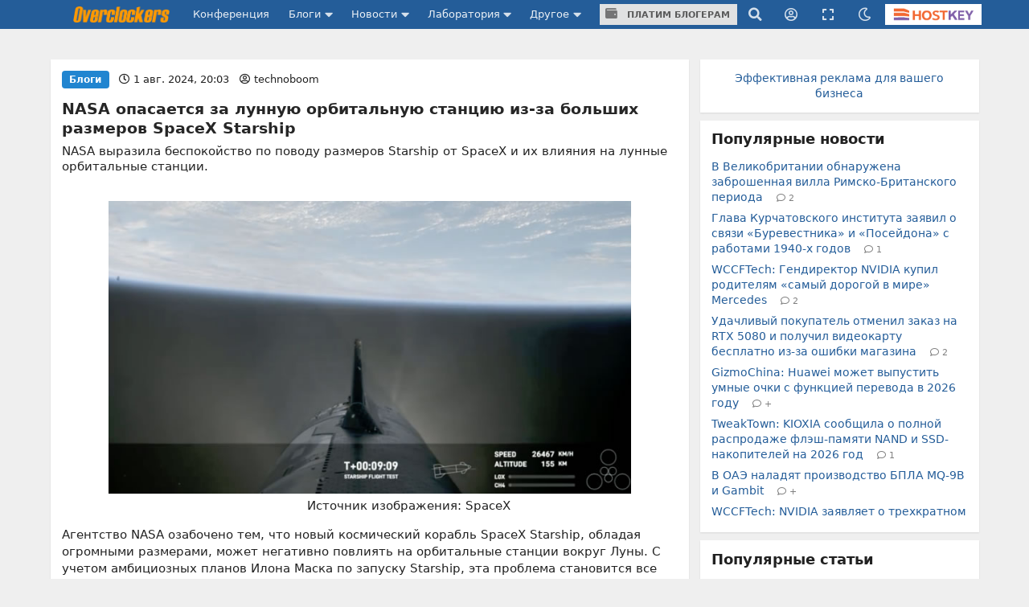

--- FILE ---
content_type: text/html;charset=UTF-8
request_url: https://overclockers.ru/blog/technoboom/show/171808/NASA-opasaetsya-za-lunnuju-orbital-nuju-stanciju-iz-za-bol-shih-razmerov-SpaceX-Starship
body_size: 27552
content:
<!DOCTYPE html>
<html>
<head>
<meta charset="UTF-8">
<meta http-equiv="Content-Type" content="text/html; charset=UTF-8">

	<meta name="viewport" content="width=device-width, initial-scale=1.0"/>


<title>NASA опасается за лунную орбитальную станцию из-за больших размеров SpaceX Starship</title>

	<meta name="description" content="NASA выразила беспокойство по поводу размеров Starship от SpaceX и их влияния на лунные орбитальные станции. | Overclockers.ru - крупнейший информационный сайт России посвященный компьютерам, мобильным устройствам, компьютерным играм, электромобилям и информационным технологиям."/>


	<meta name="keywords" content="spacex nasa starship spacex starship">





<link rel="canonical" href="https://overclockers.ru/blog/technoboom/show/171808/NASA-opasaetsya-za-lunnuju-orbital-nuju-stanciju-iz-za-bol-shih-razmerov-SpaceX-Starship"/>





	<link rel="amphtml" href="https://overclockers.ru/blog/technoboom/amp/171808/NASA-opasaetsya-za-lunnuju-orbital-nuju-stanciju-iz-za-bol-shih-razmerov-SpaceX-Starship">




<meta name="Referrer" content="origin-when-crossorigin">
<meta name="google-site-verification" content="LGY2ibN7IfMQQCDrXYbXbQQn783ipDQDZ1skgsdxSAM"/>
<meta name="yandex-verification" content="62a8d9506bf9712a"/>

<meta property="og:site_name" content="Overclockers.ru"/>
<meta name="twitter:site" content="@overclockers_ru"/>
<meta property="og:type" content="article"/>
<meta property="og:locale" content="ru_RU"/>
<meta property="og:title" content="Overclockers.ru: NASA опасается за лунную орбитальную станцию из-за больших размеров SpaceX Starship"/>
<meta name="twitter:title" content="Overclockers.ru: NASA опасается за лунную орбитальную станцию из-за больших размеров SpaceX Starship"/>

	<meta property="og:description" content="NASA выразила беспокойство по поводу размеров Starship от SpaceX и их влияния на лунные орбитальные станции."/>
	<meta name="twitter:description" content="NASA выразила беспокойство по поводу размеров Starship от SpaceX и их влияния на лунные орбитальные станции."/>


	<meta property="og:url" content="https://overclockers.ru/blog/technoboom/show/171808/NASA-opasaetsya-za-lunnuju-orbital-nuju-stanciju-iz-za-bol-shih-razmerov-SpaceX-Starship"/>


	<meta property="og:image" content="https://overclockers.ru/st/legacy/blog/429519/545073_O.jpg"/>
	<meta property="og:image:secure_url" content="https://overclockers.ru/st/legacy/blog/429519/545073_O.jpg"/>
	<meta property="vk:image" content="https://overclockers.ru/st/legacy/blog/429519/545073_O.jpg"/>
	<meta name="twitter:image" content="https://overclockers.ru/st/legacy/blog/429519/545073_O.jpg"/>
	<meta name="twitter:card" content="summary"/>
	<link rel="image_src" href="https://overclockers.ru/st/legacy/blog/429519/545073_O.jpg">


<meta property="fb:app_id" content="225183387493689"/>



<link rel="alternate" type="application/rss+xml"
	title="Overclockers.ru - Общая лента"
	href="https://overclockers.ru/rss/all.rss">
<link rel="alternate" type="application/rss+xml"
	title="Overclockers.ru - Лаборатория"
	href="https://overclockers.ru/rss/lab.rss">
<link rel="alternate" type="application/rss+xml"
	title="Overclockers.ru - Новости"
	href="https://overclockers.ru/rss/news.rss">
<link rel="alternate" type="application/rss+xml"
	title="Overclockers.ru - Новости сайта"
	href="https://overclockers.ru/rss/sitenews.rss">
<link rel="alternate" type="application/rss+xml"
	title="Overclockers.ru - Новости IT"
	href="https://overclockers.ru/rss/itnews.rss">


	<link rel="preload" as="font" href="/assets/fonts/brand-icons.woff2" type="font/woff2" crossorigin>
	<link rel="preload" as="font" href="/assets/fonts/icons.woff2" type="font/woff2" crossorigin>
	<link rel="preload" as="font" href="/assets/fonts/outline-icons.woff2" type="font/woff2" crossorigin>


	<link rel="shortcut icon"
		  href="/assets/favicon.ico"
		  type="image/x-icon">
	<link rel="apple-touch-icon"
		  href="/assets/apple-touch-icon.png">
	<link rel="apple-touch-icon" sizes="72x72"
		  href="/assets/apple-touch-icon-72x72.png">
	<link rel="apple-touch-icon" sizes="114x114"
		  href="/assets/apple-touch-icon-114x114.png">
	<link rel="apple-touch-icon" sizes="120x120"
		  href="/assets/apple-touch-icon-120x120.png">


	<script type="text/javascript" src="/assets/app-head.js?v=233" ></script>
	<link rel="stylesheet" href="/assets/application.css?v=233" media="screen, projection"/>
	<link rel="stylesheet" href="/assets/print.css?v=233" media="print"/>

	


	
    
    <meta name="layout" content="other"/>

    <link rel="stylesheet" href="/assets/material.css" />
    
        <script src="https://yastatic.net/share2/share.js"></script>

        <script type="application/ld+json">
            {
             "@context": "http://schema.org",
             "@type": "NewsArticle",
             "mainEntityOfPage":{
               "@type":"WebPage",
               "@id":"https://overclockers.ru/blog/technoboom/show/171808/NASA-opasaetsya-za-lunnuju-orbital-nuju-stanciju-iz-za-bol-shih-razmerov-SpaceX-Starship"
             },
             "headline": "NASA опасается за лунную орбитальную станцию из-за больших размеров SpaceX Starship",
             "image": {
               "@type": "ImageObject",
               "url": "https://overclockers.ru/st/legacy/blog/429519/545073_O.jpg",
               "height": 250,
               "width": 350
             },
             "datePublished": "2024-08-01T20:03:00+03:00",
             "dateModified": "2024-08-01T20:03:00+03:00",
             "author": {
               "@type": "Person",
               "name": "technoboom"
             },
             "publisher": {
               "@type": "Organization",
               "name": "Overclockers.ru",
               "logo": {
                 "@type": "ImageObject",
                 "url": "https://overclockers.ru/assets/logo_micro.png",
                 "width": 112,
                 "height": 60
               }
             },
             "description": "NASA выразила беспокойство по поводу размеров Starship от SpaceX и их влияния на лунные орбитальные станции."
            }
        </script>
    

    <script>
        var currentBlogPostId = 171808;
        var yMarketId = null;
        var yMarketStr = '';
    </script>

    




	<style>
	.video-box{
  position:relative;
  border:1px solid #ccc;
  border-radius:10px;
  padding:8px 10px 10px;   /* ��������� ������ */
  margin:15px 0;
}

.video-legend{
  position:absolute;
  top:-9px;
  left:14px;
  background:#fff;         /* ���� ��� �������� ����� */
  padding:0 6px;
  font-size:13px;
  color:#555;
  line-height:1;
}

.video-box .video-wrapper{
  display:flex;
  justify-content:center;
  margin:0;                /* �������: ��� ������ �������� */
}
.video-box iframe{ display:block; }

.nl-header {font-size: 1.0em !important;}

.pip-mat-header {display:none !important;}

.sticky-bottom-close{
border-radius: 4px 4px 0 0 !important;
top: -30px !important;
left: -99999px;
}

.material-content > :not(.al-center){
    text-align: start !important;
}

.material-content > div.al-center{
text-align: center !important;
}

@media only screen and (max-width: 1200px) {
.hostkey {
    display:none !important;
 }
}

@media only screen and (max-width: 767px) {
    #bigBanner {
	display: block !important;
    }
    
    [data-tooltip] {
    display:none;
    }
    .top-an-underlogo {
    display: block !important;
    height:250px;
  display:none !important;
  }

}
@media only screen and (max-width: 420px) { 
}

.right-sticky-content {display:none !important}





@media only screen and (max-width: 768px) {
  .mob-billboard__place{
    display: flex;
  }
  .ad-sticly__parent{
   height:600px;
   padding:40px 0;
   
  }
  .ad-sticly__banner{
   position:sticky;
   top:90px;
   padding:40px 0;
  }
.desk-billboard__place{
  display:none !important;
  height:0px !important;
  }
} 


@media only screen and (min-width: 769px) {
  .mob-billboard__place{
  display:none !important;
  height:0px !important;
  }
  .desk-billboard__place{
  display: flex;
  }
}

 
	</style>
	<script>
	
	</script>


	<!--script async src="https://statika.mpsuadv.ru/scripts/907.js"></script-->
<script src="https://yandex.ru/ads/system/context.js"> </script>
<script async src='https://yandex.ru/ads/system/header-bidding.js'></script>
<script async src="https://cdn.skcrtxr.com/roxot-wrapper/js/roxot-manager.js?pid=e66e8ed1-e605-4e08-a6f6-00d63f7b7134"></script>
<script>
	var adfoxBiddersMap = {
	  "myTarget": "3135727",
	  "roxot": "3135763"
	};

	var adUnits = [];
	
	var userTimeout = 1000;

	window.YaHeaderBiddingSettings = {
	   biddersMap: adfoxBiddersMap,
	   adUnits: adUnits,
	   timeout: userTimeout,
	};

	window.Ya || (window.Ya = {});
	window.yaContextCb = window.yaContextCb || [];
	window.Ya.adfoxCode || (window.Ya.adfoxCode = {});
	window.Ya.adfoxCode.hbCallbacks || (window.Ya.adfoxCode.hbCallbacks = []);
</script>

</head>
<body class="news-content ">
	<div id="siteTop"></div>
	<div class="ui sidebar inverted vertical menu left mobile-sidebar">
	<a class="item" href="/">Сайт</a> <a class="item"
		href="https://forums.overclockers.ru">Конференция</a>
	<div class="item">
		<div class="header">Блоги</div>
		<div class="menu">
			<a class="link item" href="/blog">Все записи</a> <a class="link item"
				href="/blog?type=news">Новости</a> <a class="link item"
				href="/blog?type=articles">Статьи</a> <a class="link item"
				href="/blog?type=personal">Персональные</a>
			<a class="link item attention"
			   href="/about/blogs">Стань автором</a>
		</div>
	</div>
	<div class="item">
		<div class="header">Новости</div>
		<div class="menu">
			<a class="link item" href="/news">Все новости</a> <a
				class="link item attention" href="/news/lenta">Лента новостей</a> <a
				class="link item" href="/hardnews">Hardware</a> <a class="link item"
				href="/softnews">Software</a>
			<a class="link item" href="/world">События в мире</a>
			<a class="link item" href="/games">В мире игр</a>
			<a class="link item" href="/itnews">IT рынок</a>
			<a class="link item" href="/sitenews">Новости сайта</a>
		</div>
	</div>
	<div class="item">
		<div class="header">Лаборатория</div>
		<div class="menu">
			<a class="link item" href="/lab">Все статьи</a> <a class="link item"
				href="/lab/video">Видеокарты</a> <a class="link item"
				href="/lab/cpu">Процессоры</a> <a class="link item"
				href="/lab/motherboard">Материнские платы</a> <a class="link item"
				href="/lab/cooler">Охлаждение</a> <a class="link item"
				href="/lab/memory">Память</a> <a class="link item" href="/lab/ssd">Накопители
				SSD</a> <a class="link item" href="/lab/psu">Блоки питания</a> <a
				class="link item" href="/lab/case">Корпуса</a> <a class="link item"
				href="/lab/games">Игры</a> <a class="link item"
				href="/lab/smartphones">Смартфоны</a> <a class="link item"
				href="/lab/tablets">Планшеты</a> <a class="link item"
				href="/lab/notebook">Ноутбуки</a>
		</div>
	</div>

	<div class="item">
		<div class="header">Другое</div>
		<div class="menu">
			<a class="link item attention" href="/cpubase">Статистика разгона</a>
			<a class="link item" href="/tag">Теги</a> <a class="link item"
				href="/files">Файловый архив</a> <a class="link item"
				href="/about/publicity">Реклама</a> <a class="link item"
				href="/about/site">О сайте</a>
		</div>
	</div>
</div>
	
	<!-- CSS 1 INJECT FILE -->

	<meta name="verify-admitad" content="50edd49105" /> 

	
	<ins data-revive-zoneid="6"  data-revive-id="c1718c342c7254c976f523d07a047f6e" data-revive-ovcats=" :news: :blog:"></ins>



	<div class="pusher">

	




<div class="ui container top-an">
	<div class="pip-wrap">
	
	
		
			<!--h1>allsite_top_colored</h1-->
<!--ins data-revive-zoneid="28" data-revive-id="c1718c342c7254c976f523d07a047f6e"></ins-->
<!--ins data-revive-zoneid="7" data-revive-id="c1718c342c7254c976f523d07a047f6e"></ins-->
<style>
.top-an {
height: 0px !important;
/*height:0;*/
}
</style>

<ins data-revive-zoneid="7" data-revive-target="_blank" data-revive-id="c1718c342c7254c976f523d07a047f6e"></ins>

<!--ins data-revive-zoneid="30" data-revive-target="_blank" data-revive-id="c1718c342c7254c976f523d07a047f6e"></ins-->


		
		
	</div>
</div>




<script>
    var dmBrightnessDefault = 100;
    var dmBrightnessMin = 30;
    var dmContrastDefault = 100;
    var dmContrastMin = 30;
    var dmGrayscaleDefault = 20;
    var dmSepiaDefault = 20;
    var dmBrightness = 100;
    var dmContrast = 100;
    var dmGrayscale = 20;
    var dmSepia = 20;

    

    

    var isDarkTheme = false;
    


    var isDarkSlidersInit = false;
    function darkSlidersInit(){
        console.log(dmContrastMin);
        if(!isDarkSlidersInit) {
            $('.dark-menu-form .ui.slider.brightness').slider({
                min: dmBrightnessMin,
                max: 100,
                start: dmBrightness,
                step: 10,
                onChange: function (value) {
                    $(".dark-menu-form input[name='brightness']").val(value);
                }
            });

            $('.dark-menu-form .ui.slider.contrast').slider({
                min: dmContrastMin,
                max: 100,
                start: dmContrast,
                step: 10,
                onChange: function (value) {
                    $(".dark-menu-form input[name='contrast']").val(value);
                }
            });
            $('.dark-menu-form .ui.slider.grayscale').slider({
                min: 0,
                max: 100,
                start: dmGrayscale,
                step: 10,
                onChange: function (value) {
                    $(".dark-menu-form input[name='grayscale']").val(value);
                }
            });
            $('.dark-menu-form .ui.slider.sepia').slider({
                min: 0,
                max: 100,
                start: dmSepia,
                step: 10,
                onChange: function (value) {
                    $(".dark-menu-form input[name='sepia']").val(value);
                }
            });
            isDarkSlidersInit = true;
        }
    }

    jQuery(document).ready(function ($) {
        $('.top-menu .dark').popup({
            on: 'click',
            transition : 'slide down',
            position: 'bottom right',
            lastResort: 'bottom right',
            exclusive: true,
            onVisible: function(value) {
                darkSlidersInit();
            }
        });


        $('.dark-menu-form .button.default').on('click', function (e) {
            e.preventDefault();
            $('.dark-menu-form .ui.slider.brightness').slider('set value', dmBrightnessDefault);
            $(".dark-menu-form input[name='brightness']").val(dmBrightnessDefault);
            $('.dark-menu-form .ui.slider.contrast').slider('set value', dmContrastDefault);
            $(".dark-menu-form input[name='contrast']").val(dmContrastDefault);
            $('.dark-menu-form .ui.slider.grayscale').slider('set value', dmGrayscaleDefault);
            $(".dark-menu-form input[name='grayscale']").val(dmGrayscaleDefault);
            $('.dark-menu-form .ui.slider.sepia').slider('set value', dmSepiaDefault);
            $(".dark-menu-form input[name='sepia']").val(dmSepiaDefault);
        });

        $('.dark-menu-form .buttons.mode .button').on('click', function (e) {
            e.preventDefault();
            $(".dark-menu-form input[name='use']").val($(this).data('use'));
            $('.dark-menu-form .buttons.mode .button').removeClass('green');
            $(this).addClass('green');
            if($(this).data('use') == '2'){
                $('.dark-menu-form .mode-desc').show();
            }else{
                $('.dark-menu-form .mode-desc').hide();
            }
        })

        $('.dark-menu-form').api({
            action: 'changeDarkMode',
            method: 'POST',
            dataType: 'json',
            beforeSend: function (settings) {
                settings.data = $.extend(settings.data, {
                    brightness: $(".dark-menu-form input[name='brightness']").val(),
                    contrast: $(".dark-menu-form input[name='contrast']").val(),
                    grayscale: $(".dark-menu-form input[name='grayscale']").val(),
                    sepia: $(".dark-menu-form input[name='sepia']").val(),
                    use: $(".dark-menu-form input[name='use']").val()
                });
                return settings;
            },
            onRequest: function (promise, xhr) {
                $(".dark-menu-form").addClass('loading');
            },
            onComplete: function (response, element, xhr) {
                $(".dark-menu-form").removeClass('loading');
            },
            onSuccess: function (response) {
                location.reload(true);
                if(response.use == '1'){

                }else if(response.use == '2'){

                }else{

                }
            },
            onFailure: function (response) {
                showErrorMessage(response.message);
                $(".dark-menu-form").removeClass('loading');
            }
        });

    });
</script>


<div class="overpay-top-menu hide-desktop hide-minitablet hide-tablet">
	<a href="/about/blogs"><i class="icon wallet"></i> Платим блогерам</a>
</div>
<div
	class="ui inverted fixed menu top-menu mobile-menu hide-desktop hide-minitablet hide-tablet">
	<div
		class="ui container main-wrap ">
		<div class="menu left-part">
			<a class="ui item sidebar-cnob">
				<i class="icon bars"></i>
			</a>
			<a class="item logo-mobile" href="/"><img src="/assets/logo_text.png" class="ui logo-text"/></a>
		</div>
		
		<div class="right menu right-part">
			<a class="item search"><i class="icon search"></i></a>
			<div class="ui popup hidden search-menu">
				<form method="GET" action="/search/result">
    <div class="ui form">
        <div class="field">
            <div class="ui icon input">
                <input required="required" placeholder="Поиск..." type="text"
                       name="searchStr" class="site-main-search"> <i
                    class="inverted circular link icon search search-submit"></i>
            </div>
        </div>


        <div class="grouped fields">
            <div class="field">
                <div class="ui radio checkbox">
                    <input name="sec" type="radio" checked value="all"> <label>Везде</label>
                </div>
            </div>

            <div class="field">
                <div class="ui radio checkbox">
                    <input name="sec" type="radio" value="news"> <label>Новости</label>
                </div>
            </div>

            <div class="field">
                <div class="ui radio checkbox">
                    <input name="sec" type="radio" value="articles"> <label>Статьи</label>
                </div>
            </div>

            <div class="field">
                <div class="ui radio checkbox">
                    <input name="sec" type="radio" value="blogs"> <label>Блоги</label>
                </div>
            </div>
        </div>

        <div class="field">
            или <a href="/tag">поиск по тегам</a>
        </div>
    </div>
</form>
			</div>

			
				<a class="item user-login"><i class="icon user circle outline"></i></a>
				<div class="ui popup hidden user-login-menu">
					<div class="ui buttons">
						<a href="/profile/login"><button
								class="ui positive button on-login">Вход</button></a>
						<div class="or" data-text="||"></div>
						<a href="/profile/register"><button
								class="ui button on-login">Регистрация</button></a>
					</div>
				</div>
			

			<a class="item dark"><i class="icon moon outline"></i></a>
			<div class="ui popup hidden dark-menu">
				<div class="popup-header"><i class="icon moon"></i> Темная тема</div>

<form class="ui form dark-menu-form">
    <div class="ui form">
        <div class="field btn-field">
            <div class="ui fluid tiny buttons mode">
                <button class="ui button green"
                        data-use="0">Нет</button>
                <button class="ui button "
                        data-use="2">Авто</button>
                <button class="ui button "
                        data-use="1">Да</button>
            </div>
            <input type="hidden" name="use" value="0">
            <input type="hidden" name="brightness" value="100">
            <input type="hidden" name="contrast" value="100">
            <input type="hidden" name="grayscale" value="20">
            <input type="hidden" name="sepia" value="20">

            <div class="mode-desc" style="display:none;">с 19:00 по 7:00</div>

        </div>

        <div class="field settings">
            <label>Яркость</label>

            <div class="ui small grey ticked labeled slider brightness"></div>
        </div>

        <div class="field settings">
            <label>Контраст</label>

            <div class="ui small grey ticked labeled labeled slider contrast"></div>
        </div>

        <div class="field settings">
            <label>Оттенки серого</label>

            <div class="ui small grey ticked labeled labeled slider grayscale"></div>
        </div>

        <div class="field settings">
            <label>Сепия</label>

            <div class="ui small grey ticked labeled labeled slider sepia"></div>
        </div>


        <div class="field">
            <div class="ui fluid tiny buttons">
                <button class="ui blue button">Сохранить</button>
                <button class="ui basic icon button default"><i class="icon redo alternate"></i></button>
            </div>
        </div>
    </div>
</form>
			</div>

			<a class="item hostkey"
				href="http://billing.hostkey.ru/aff.php?aff=073" target="_blank"><img src="/assets/hostkey.png" class="ui"/>
			</a>


		</div>
		
	</div>
</div>

<div class="ui inverted menu top-menu hide-mobile" itemscope
	itemtype="http://schema.org/SiteNavigationElement">
	<div
		class="ui container main-wrap">

		<a class="item logo-menu " href="/" itemprop="url"><img src="/assets/logo_text.png" class="ui logo-text"/></a>
		<a class="item confa-menu"
			href="https://forums.overclockers.ru" itemprop="url">Конференция</a>

		<div class="ui dropdown item submenu-link">
			Блоги <i class="icon caret down"></i>
			<div class="menu">
				<a class="item" href="/blog" itemprop="url">Все записи</a> <a
					class="item" href="/blog?type=news">Новости</a> <a class="item"
					href="/blog?type=articles">Статьи</a> <a class="item"
					href="/blog?type=personal">Персональные</a>
				<a class="item attention" href="/about/blogs"
						itemprop="url">Стань автором</a>
			</div>
		</div>

		<div class="ui dropdown item submenu-link">
			Новости <i class="icon caret down"></i>
			<div class="menu">
				<a class="item" href="/news" itemprop="url">Все новости</a> <a
					class="item attention" href="/news/lenta">Лента новостей</a> <a
					class="item" href="/hardnews">Hardware</a> <a class="item"
					href="/softnews">Software</a>
				<a class="item" href="/world">События в мире</a>
				<a class="item" href="/games">В мире игр</a>
				<a class="item" href="/itnews">IT
					рынок</a> <a class="item" href="/sitenews">Новости сайта</a>
			</div>
		</div>

		<div class="ui dropdown item submenu-link" href="/lab">
			Лаборатория <i class="icon caret down"></i>
			<div class="menu">
				<a class="item" href="/lab" itemprop="url">Все статьи</a> <a
					class="item" href="/lab/video">Видеокарты</a> <a class="item"
					href="/lab/cpu">Процессоры</a> <a class="item"
					href="/lab/motherboard">Материнские платы</a> <a class="item"
					href="/lab/cooler">Охлаждение</a> <a class="item"
					href="/lab/memory">Память</a> <a class="item" href="/lab/ssd">Накопители
					SSD</a> <a class="item" href="/lab/psu">Блоки питания</a> <a
					class="item" href="/lab/case">Корпуса</a> <a class="item"
					href="/lab/games">Игры</a> <a class="item" href="/lab/smartphones">Смартфоны</a>
				<a class="item" href="/lab/tablets">Планшеты</a> <a class="item"
					href="/lab/notebook">Ноутбуки</a>

			</div>
		</div>

		<div class="ui dropdown item submenu-link">
			Другое <i class="icon caret down"></i>
			<div class="menu">
				<a class="item attention" href="/cpubase" itemprop="url">Статистика разгона</a>
				<a class="item" href="/tag" itemprop="url">Теги</a> <a class="item"
					href="/files" itemprop="url">Файловый архив</a> <a class="item"
					href="/about/publicity" itemprop="url">Реклама</a> <a class="item"
					href="/about/site" itemprop="url">О сайте</a>
			</div>
		</div>

		<div class="item over-pay"><a class="ui button" href="/about/blogs"><i class="icon wallet"></i> Платим блогерам</a></div>


		
		   
			
		


		<div class="right menu">
			<a class="item search"><i class="icon search"></i></a>
			<div class="ui popup hidden search-menu">
				<form method="GET" action="/search/result">
    <div class="ui form">
        <div class="field">
            <div class="ui icon input">
                <input required="required" placeholder="Поиск..." type="text"
                       name="searchStr" class="site-main-search"> <i
                    class="inverted circular link icon search search-submit"></i>
            </div>
        </div>


        <div class="grouped fields">
            <div class="field">
                <div class="ui radio checkbox">
                    <input name="sec" type="radio" checked value="all"> <label>Везде</label>
                </div>
            </div>

            <div class="field">
                <div class="ui radio checkbox">
                    <input name="sec" type="radio" value="news"> <label>Новости</label>
                </div>
            </div>

            <div class="field">
                <div class="ui radio checkbox">
                    <input name="sec" type="radio" value="articles"> <label>Статьи</label>
                </div>
            </div>

            <div class="field">
                <div class="ui radio checkbox">
                    <input name="sec" type="radio" value="blogs"> <label>Блоги</label>
                </div>
            </div>
        </div>

        <div class="field">
            или <a href="/tag">поиск по тегам</a>
        </div>
    </div>
</form>
			</div>

			
				<a class="item user-login"><i class="icon user circle outline"></i></a>
				<div class="ui popup hidden user-login-menu">
					<div class="ui buttons">
						<a href="/profile/login"><button
								class="ui positive button on-login">Вход</button></a>
						<div class="or" data-text="||"></div>
						<a href="/profile/register"><button
								class="ui button on-login">Регистрация</button></a>
					</div>
				</div>
			

			
				<a class="item resize-link hand-link"><i
					class="icon expand"></i></a>
			

			<a class="item dark"><i class="icon moon outline"></i></a>
			<div class="ui popup hidden dark-menu">
				<div class="popup-header"><i class="icon moon"></i> Темная тема</div>

<form class="ui form dark-menu-form">
    <div class="ui form">
        <div class="field btn-field">
            <div class="ui fluid tiny buttons mode">
                <button class="ui button green"
                        data-use="0">Нет</button>
                <button class="ui button "
                        data-use="2">Авто</button>
                <button class="ui button "
                        data-use="1">Да</button>
            </div>
            <input type="hidden" name="use" value="0">
            <input type="hidden" name="brightness" value="100">
            <input type="hidden" name="contrast" value="100">
            <input type="hidden" name="grayscale" value="20">
            <input type="hidden" name="sepia" value="20">

            <div class="mode-desc" style="display:none;">с 19:00 по 7:00</div>

        </div>

        <div class="field settings">
            <label>Яркость</label>

            <div class="ui small grey ticked labeled slider brightness"></div>
        </div>

        <div class="field settings">
            <label>Контраст</label>

            <div class="ui small grey ticked labeled labeled slider contrast"></div>
        </div>

        <div class="field settings">
            <label>Оттенки серого</label>

            <div class="ui small grey ticked labeled labeled slider grayscale"></div>
        </div>

        <div class="field settings">
            <label>Сепия</label>

            <div class="ui small grey ticked labeled labeled slider sepia"></div>
        </div>


        <div class="field">
            <div class="ui fluid tiny buttons">
                <button class="ui blue button">Сохранить</button>
                <button class="ui basic icon button default"><i class="icon redo alternate"></i></button>
            </div>
        </div>
    </div>
</form>
			</div>


			<a class="item hostkey"
				href="http://billing.hostkey.ru/aff.php?aff=073" target="_blank">
				<img src="/assets/hostkey.png" class="ui"/>
			</a>


		</div>
	</div>
</div>



	<div
		class="ui container content-wrap main-wrap ">
		<div class="ui grid">
			<div class="row top-an-underlogo">
				<div class="sixteen wide center aligned column">
					
    
        <!--h1>other_top_news</h1-->
<!--div id="mob-bb-top1" class="mob-billboard__place"></div>
<div id="desk-bb-top1" class="desk-billboard__place"></div>
<script>
  
      window.Ya.adfoxCode.hbCallbacks.push(function() {
        window.Ya.headerBidding.pushAdUnits([
            {
              "code": "mob-bb-top1",
              sizes: [[300,250]],
              bids: [
                {"bidder": "myTarget", "params": { "placementId": "1588848"} },
                {"bidder": "roxot", "params": { "placementId": "fa9eace7-5f84-4e02-b690-12e6622b5f0b", "sendTargetRef": true} }
              ]
            }
        ]);
        if (Ya.adfoxCode.getPlatform() === 'touch') {
          window.yaContextCb.push(function() {
              window.Ya.adfoxCode.create(
                  {
                     ownerId: 1466844,
                     platform: 'touch',
                     containerId: 'mob-bb-top1',
                     params: { p1: 'ddjsl', p2: 'jbvr' }
                }
              );
          });
        }
    });

  window.Ya.adfoxCode.hbCallbacks.push(function() {
        window.Ya.headerBidding.pushAdUnits([
            {
              "code": "desk-bb-top1",
            sizes: [[970,250],[970,90],[728,90]],
            bids: [
              {"bidder": "myTarget", "params": { "placementId": "1588800"} },
              {"bidder": "roxot", "params": { "placementId": "b54d7243-564f-47ae-9643-6c895b6bcf6c", "sendTargetRef": true} }
            ]
            }
        ]);
        if (Ya.adfoxCode.getPlatform() === 'desktop') {
          window.yaContextCb.push(function() {
              window.Ya.adfoxCode.create(
                  {
                     ownerId: 1466844,
                     platform: 'desktop',
                     containerId: 'desk-bb-top1',
                     params: { p1: 'ddkuy', p2: 'jbvq' }
                }
              );
          });
        }
    });


</script-->

    

				</div>
			</div>


			<div class="eleven wide column">
				
				<div class="page-content" id="otherPageContent">
					


    <div class="ui grid">
        <div class="sixteen wide column newsline">
            <div class="ui grid newsline-item material-id-171808
main-news
    line-page-1"
     data-url="https://overclockers.ru/blog/technoboom/show/171808/NASA-opasaetsya-za-lunnuju-orbital-nuju-stanciju-iz-za-bol-shih-razmerov-SpaceX-Starship"
     data-matid="171808"
     data-whatid="3"
     data-isblog="1"
     data-isload="1">
    <div class="sixteen wide column container-block">
        <div class="ui grid">

            <div class="sixteen wide column nl-top">
                
                    <div class="ui blue horizontal label">Блоги</div>
                
                
                

                <span class="date">
                    <i class="icon clock outline"></i>
                    <time datetime="2024-08-01 20:03">
                        1 авг. 2024, 20:03
                    </time>
                </span>

                <span class="author">
                    <i class="icon user circle outline"></i>
                    
                        <a href="/blog/technoboom">technoboom</a>
                    
                </span>

            </div>

            <div class="sixteen wide column nl-header">
                <a class="header" href="https://overclockers.ru/blog/technoboom/show/171808/NASA-opasaetsya-za-lunnuju-orbital-nuju-stanciju-iz-za-bol-shih-razmerov-SpaceX-Starship">
                    NASA опасается за лунную орбитальную станцию из-за больших размеров SpaceX Starship
                </a>
            </div>

            <div class="sixteen wide column nl-desc">
                NASA выразила беспокойство по поводу размеров Starship от SpaceX и их влияния на лунные орбитальные станции.
            </div>

            
                <div class="sixteen wide column pip-mat-header">
                    
                    
                    
                    
                    
                    
                    
                    
                    

                    
	
		<!-- other_material_header old-->
<!--h4 class="ui horizontal left aligned divider header">
реклама
</h4-->
<!--div id="mob-bb-top2" class="mob-billboard__place ad-sticly__banner"></div>
<div id="desk-bb-top2" class="desk-billboard__place"></div>
<script>
      window.Ya.adfoxCode.hbCallbacks.push(function() {
        window.Ya.headerBidding.pushAdUnits([
            {
              "code": "mob-bb-top2",
              sizes: [[300,250]],
              bids: [
                {"bidder": "myTarget", "params": { "placementId": "1588848"} },
                {"bidder": "roxot", "params": { "placementId": "fa9eace7-5f84-4e02-b690-12e6622b5f0b", "sendTargetRef": true} }
              ]
            }
        ]);
        if (Ya.adfoxCode.getPlatform() === 'touch') {
          window.yaContextCb.push(function() {
              window.Ya.adfoxCode.create(
                  {
                     ownerId: 1466844,
                     platform: 'touch',
                     containerId: 'mob-bb-top2',
                     params: { p1: 'ddjsl', p2: 'jbvr' }
                }
              );
          });
        }
    });

  window.Ya.adfoxCode.hbCallbacks.push(function() {
        window.Ya.headerBidding.pushAdUnits([
            {
              "code": "desk-bb-top2",
            sizes: [[970,250],[970,90],[728,90]],
            bids: [
              {"bidder": "myTarget", "params": { "placementId": "1588800"} },
              {"bidder": "roxot", "params": { "placementId": "b54d7243-564f-47ae-9643-6c895b6bcf6c", "sendTargetRef": true} }
            ]
            }
        ]);
        if (Ya.adfoxCode.getPlatform() === 'desktop') {
          window.yaContextCb.push(function() {
              window.Ya.adfoxCode.create(
                  {
                     ownerId: 1466844,
                     platform: 'desktop',
                     containerId: 'desk-bb-top2',
                     params: { p1: 'ddkuy', p2: 'jbvq' }
                }
              );
          });
        }
    });
</script-->

	


                </div>
            

            

                

                
                    <div class="sixteen wide column nl-text material-content">
                        
                            <p><img itemprop="image" src="https://overclockers.ru/assets/logo_gray_stub.gif" style="width: 650px; display: block; vertical-align: top; margin: 5px auto; text-align: center;" class=" b-lazy" data-src="https://overclockers.ru/st/legacy/blog/429519/545073_O.jpg" sizes="(max-width: 420px) 320px, (max-width: 600px) 500px, (max-width: 1200px) 800px" data-srcset="https://overclockers.ru/st/r/350/-/legacy/blog/429519/545073_O.jpg 350w, https://overclockers.ru/st/r/500/-/legacy/blog/429519/545073_O.jpg 500w, https://overclockers.ru/st/r/800/-/legacy/blog/429519/545073_O.jpg 800w">&nbsp; &nbsp; &nbsp; &nbsp; &nbsp; &nbsp; &nbsp; &nbsp; &nbsp; &nbsp; &nbsp; &nbsp; &nbsp; &nbsp; &nbsp; &nbsp; &nbsp; &nbsp; &nbsp; &nbsp; &nbsp; &nbsp; &nbsp; &nbsp; &nbsp; &nbsp; &nbsp; &nbsp; &nbsp; &nbsp; &nbsp;Источник изображения: SpaceX</p>
<p id="isPasted">Агентство NASA озабочено тем, что новый космический корабль SpaceX Starship, обладая огромными размерами, может негативно повлиять на орбитальные станции вокруг Луны. С учетом амбициозных планов Илона Маска по запуску Starship, эта проблема становится все более актуальной.</p>
<div class="pip-mat-inner ad-sticly__parent"><!-- line/other_news_inner_1 -->
<div class="video-box">
    <div class="video-legend">Может быть интересно</div>
<div class="video-wrapper">
<iframe src="https://vkvideo.ru/video_ext.php?oid=-157157611&id=456241023&hd=1&autoplay=1&muted=true&partner_name=noads" width="640" height="360" allow="autoplay; encrypted-media; fullscreen; picture-in-picture; screen-wake-lock;" frameborder="0" allowfullscreen></iframe>
</div>
</div>
<!--div id="plInner_3_171808_mob-cont-bb" class="mob-billboard__place ad-sticly__banner"></div>
<div id="plInner_3_171808_desk-cont-bb" class="desk-billboard__place"></div>
<script>
  
    window.Ya.adfoxCode.hbCallbacks.push(function() {
        window.Ya.headerBidding.pushAdUnits([
            {
            	"code": "plInner_3_171808_mob-cont-bb",
      		    sizes: [[300,250]],
      		    bids: [
      		      {"bidder": "myTarget", "params": { "placementId": "1588871"} },
                {"bidder": "roxot", "params": { "placementId": "00c3fb47-69ca-4937-bd34-06d9529199e6", "sendTargetRef": true} }
      		    ]
            }
        ]);
        if (Ya.adfoxCode.getPlatform() === 'touch') {
          window.yaContextCb.push(function() {
              window.Ya.adfoxCode.create(
                {
                   ownerId: 1466844,
                   platform: 'touch',
                   containerId: 'plInner_3_171808_mob-cont-bb',
                   params: { p1: 'ddjsm', p2: 'jbvr' }
                }
              );
          });
        }
    });

  window.Ya.adfoxCode.hbCallbacks.push(function() {
        window.Ya.headerBidding.pushAdUnits([
            {
            "code": "plInner_3_171808_desk-cont-bb",
            sizes: [[640,360],[640,400]],
            bids: [
              {"bidder": "myTarget", "params": { "placementId": "1588831"} },
              {"bidder": "roxot", "params": { "placementId": "6bccf1c8-6dc5-4c9c-875f-73c309798370", "sendTargetRef": true} }
            ]
            }
        ]);
        if (Ya.adfoxCode.getPlatform() === 'desktop') {
          window.yaContextCb.push(function() {
              window.Ya.adfoxCode.create(
                {
                   ownerId: 1466844,
                   platform: 'desktop',
                   containerId: 'plInner_3_171808_desk-cont-bb',
                   params: { p1: 'ddkuz', p2: 'jbvq' }
                }
              );
          });
        }
  });


</script-->
</div><p>Starship, который предназначен для межпланетных путешествий и миссий на Луну и Марс, имеет внушительные размеры: высота корабля достигает 120 метров, что делает его самым большим космическим аппаратом, когда-либо созданным. NASA уже запланировала несколько миссий в рамках программы Artemis, которые подразумевают размещение лунных орбитальных станций и других объектов на низкой орбите Луны.&nbsp;</p>
<p>Согласно информации, предоставленной представителями NASA, Starship может создать значительные изменения в лунной орбите, включая увеличение количества космического мусора и изменение траекторий спутников. Это может привести к потенциальным столкновениям с лунными модулями, которые будут использоваться в рамках программы Artemis.&nbsp;</p>
<p>Кроме того, NASA выразила опасения по поводу того, как частые запуски Starship могут повлиять на существующие орбитальные станции и их оборудование. Научные эксперименты, проводимые в рамках программы Artemis, также могут пострадать из-за изменений в орбитах, вызванных мощными двигателями Starship.</p>
<p>В ответ на эти опасения SpaceX заявила, что они работают в тесном сотрудничестве с NASA для минимизации возможных рисков, связанных с запуском Starship. Компания заверила, что все необходимые меры безопасности будут приняты для предотвращения негативного влияния на лунные орбитальные станции и их миссии.</p>
<p>SpaceX уже достигла значительных успехов в разработке и испытаниях Starship, и, несмотря на беспокойства NASA, компания планирует продолжать свою программу испытаний и запусков. Стратегия SpaceX нацелена на создание надежной и эффективной системы для доставки людей и грузов на Луну, Марс и за его пределы.</p><div class="pip-mat-inner ad-sticly__parent"><!-- other_news_inner_lastEven -->
<!--AdFox START-->
<!--Тип баннера: 100%x250px-->
<!--Расположение: низ страницы-->
<div id="plLast_3_171808_omil" style="height:400px"></div>
<script>
    window.yaContextCb.push(()=>{
        Ya.adfoxCode.createAdaptive({
            ownerId: 1466844,
            containerId: 'plLast_3_171808_omil',
            params: {
                pp: 'i',
                ps: 'gors',
                p2: 'iknv'
            }
        }, ['desktop', 'tablet', 'phone'], {
            tabletWidth: 1000,
            phoneWidth: 520,
            isAutoReloads: true
        })
    })
</script>
<!--div class="ui warning message">
	<i class="fa fa-telegram" aria-hidden="true"></i>
	Telegram-канал <a href="https://t.me/overclockers_news" target="_blank">@overclockers_news</a> - теперь в новом формате. Подписывайся, чтобы быть в курсе всех новостей!-->
	<!--Подпишитесь на <a href="https://zen.yandex.ru/overclockers.ru" target="_blank">наш канал в Яндекс.Дзен</a> или telegram-канал <a href="https://telegram.im/overclockers_news" target="_blank">@overclockers_news</a> - это удобные способы следить за новыми материалами на сайте. С картинками, расширенными описаниями и без рекламы.-->
<!--/div-->
</div>
                        

                    </div>
                

            

            
                <div class="sixteen wide column nl-tag">
                    
                        <a href="/tag/show/10175/spacex">
                            #spacex
                        </a>
                    
                        <a href="/tag/show/25915/nasa">
                            #nasa
                        </a>
                    
                        <a href="/tag/show/35783/starship">
                            #starship
                        </a>
                    
                        <a href="/tag/show/68297/spacex_starship">
                            #spacex starship
                        </a>
                    
                </div>
            

            
                <div class="sixteen wide column nl-source">
                    Источник: <a href="https://wccftech.com/spacexs-starship-is-so-big-nasa-is-worried-itll-affect-lunar-space-stations-orbit/">wccftech.com</a>
                </div>
            

            
            
            
            
            

            
            
            
            
            

            <div class="twelve wide column nl-bottom">
                
                    <a class="comment-link hand-link" data-channel="b_171808">
                        <span class="comments-count "><i class="icon comment outline"></i><span class="cc-real">3</span></span>
                    </a>
                


                <span>
                    <a class="bookmark-label hand-link
					 only-register-link
					label"
                       data-add="0"

                       data-for-what="3"
                       data-what-id="171808">
                        <i class="bookmark outline icon control-icon"></i>
                    </a>

                </span>







                
                    <script>
                        $(function () {
                            $(".donate-b_171808").on("click", function (e) {
                                e.preventDefault();
                                initDonateBox(429519, 171808, 'technoboom', 'NASA опасается за лунную орбитальную станцию из-за больших размеров SpaceX Starship');
                            });
                        });
                    </script>

                    <span><a href="https://overclockers.ru/blog"
                             class="item donate-b_171808"
                             data-tooltip="Эта новость написана посетителем сайта, и за неё начислено вознаграждение">
                        <span class="ui icon label red circular"><i class="ui icon rub"></i></span></a>
                    </span>
                

                
                    
                

            </div>

            <div class="four wide right aligned column nl-bottom">
                <span><a class="item" rel="nofollow" target="_blank"
                         href="/blog/technoboom/print/171808/NASA-opasaetsya-za-lunnuju-orbital-nuju-stanciju-iz-za-bol-shih-razmerov-SpaceX-Starship"><i class="icon print"></i></a>
                </span>
                <script>
                    if (typeof Ya !== "undefined") {
                        if (typeof Ya.share2 === "function") {
                            Ya.share2('yaShare-171808-3', {
                                content: {
                                    url: 'https://overclockers.ru/blog/technoboom/show/171808/NASA-opasaetsya-za-lunnuju-orbital-nuju-stanciju-iz-za-bol-shih-razmerov-SpaceX-Starship',
                                    title: 'NASA опасается за лунную орбитальную станцию из-за больших размеров SpaceX Starship',
                                    image: 'https://overclockers.ru/st/c/650/400/legacy/blog/429519/545073_O.jpg'
                                }
                            });
                        }
                    }

                </script>
                <span class="yandex-share">
                    <div id="yaShare-171808-3" class="ya-share2"
                         data-curtain data-size="s" data-shape="round"
                         data-limit="0" data-more-button-type="short"
                         data-services="vkontakte,facebook,odnoklassniki,telegram,twitter,viber,whatsapp,skype"></div>

                </span>
            </div>

            
                <script>
                    function controlViewNewsline(matId, isBlog) {
                        var action = "/webservice/controlView?matId=" + matId + "&isBlog=" + isBlog;

                        var request = $.ajax({
                            url: action,
                            type: "GET",
                            dataType: "jsonp",
                            crossDomain: true,
                            contentType: "application/json",
                            jsonp: jsonpKey,
                            cache: false
                        });

                        request.done(function (response, textStatus, jqXHR) {
                        });
                        request.fail(function (jqXHR, textStatus, errorThrown) {
                        });
                        request.always(function () {
                        });
                    }

                    controlViewNewsline(171808, 1);
                </script>
            

        </div>
    </div>
</div>


    
        <div class="ui grid material-comments" id="comments">

    
        <div class="sixteen wide center aligned column comments-hide-block channel-b_171808">
            <div class="ui blue fluid button comments-show channel-b_171808"
                 data-channel="b_171808"><i class="icon comments"></i> Показать комментарии (3)
            </div>

            
                <script type="text/javascript">
                    function showCommentsInline(channel) {
                        // show comments inline in newsline
                        cackleChannelInit(66133,
                            channel,
                            0,
                            'eyJpZCI6ICIxIiwgIm5hbWUiOiAibnVsbCIsICJlbWFpbCI6ICJudWxsIiwgImF2YXRhciI6ICJodHRwczovL292ZXJjbG9ja2Vycy5ydS9hc3NldHMvbm9hdmF0YXIucG5nIn0= 47948c31a984059af55a93de35e6995f 1769190190572',
                            '/profile/login',
                            100,
                            isDarkTheme?'black':'white'
                        );
                        if (typeof Cackle != 'undefined') {
                            Cackle.bootstrap(true);
                        }

                        $(".comments-hide-block.channel-" + channel).hide();
                        $(".comments-show-block.channel-" + channel).show();
                    }
                </script>
            
        </div>
    

    <div class="sixteen wide column container-block comments-show-block channel-b_171808"
         style="display:none;">
        <div class="ui grid">
            
                <div class="eight wide column">
                    <h2 class="ui header">
                        <i class="icon comments"></i> <span class="content">Комментарии
                        <span id="cackleRemoteCount-b_171808"></span>
                    </span>
                    </h2>
                </div>

                <div class="eight wide column right aligned">
                    <span class="sub header"><a
                            class="hand-link show-comments-rule">Правила</a></span>
                </div>
            
        </div>

        <div class="ui grid comments-wrap">
            <div class="sixteen wide center aligned column" id="mcContainer-b_171808">
                <i class="icon spinner loading huge"></i>
            </div>

            <script type="text/javascript">
                
                $(function () {
                    // show comments in material
                    cackleChannelInit(66133,
                        'b_171808',
                        0,
                        'eyJpZCI6ICIxIiwgIm5hbWUiOiAibnVsbCIsICJlbWFpbCI6ICJudWxsIiwgImF2YXRhciI6ICJodHRwczovL292ZXJjbG9ja2Vycy5ydS9hc3NldHMvbm9hdmF0YXIucG5nIn0= 47948c31a984059af55a93de35e6995f 1769190190572',
                        '/profile/login',
                        100,
                        isDarkTheme?'black':'white'
                    );
                });
                
            </script>

        </div>

        <div class="ui grid">
            <div class="sixteen wide center aligned column">
                

	<!--h1>other_under_comments</h1-->
<!--div class="pulse-widget" data-sid="partners_widget_overclockers"></div> <script async src="https://static.pulse.mail.ru/pulse-widget.js"></script-->




            </div>
        </div>

    </div>

</div>
    

    
        
	
		<div class="ui grid">
    <div class="sixteen wide column">

<div class="ui blue icon message">
  <i class="icon telegram"></i>
  <div class="content">
    <div class="header">
      Теперь в новом формате
    </div>
    <p style="color: #000000;">
    Наш Telegram-канал <a href="https://t.me/overclockers_news" target="_blank">@overclockers_news</a><br> Подписывайся, чтобы быть в курсе всех новостей!
    </p>
  </div>
</div>
  
    </div>
</div>
	

    


    







        </div>
    </div>

    









        <div class="ui grid">
            <div class="sixteen wide center aligned column container-block inline-recommend">
                
	
		<!-- Yandex Native Ads C-A-2368565-92 -->
<div id="ya_recommend_plRec_null"></div>
<script>window.yaContextCb.push(()=>{
  Ya.Context.AdvManager.renderWidget({
    renderTo: 'ya_recommend_plRec_null',
    blockId: 'C-A-2368565-92'
  })
})</script>

	

            </div>
        </div>


        <div class="ui grid">
            <div class="sixteen wide column newsline line-data">
                <div class="ui grid"></div>
            </div>
        </div>

        <script type="text/javascript" src="/assets/newsline.js?v=233" ></script>

        <script>
            next_data_url = 'https://overclockers.ru/news/lineData?viewType=1&offset=0&max=6&materialId=171808&materialType=3';
            if (typeof initInfiniteScroll === "function") {
                initInfiniteScroll();
            }
            if (typeof getInfiniteCache === "function") {
                getInfiniteCache();
            }
        </script>



        
    




				</div>
			</div>
			<div class="five wide column hide-mobile hide-tablet">
				<div class="ui grid right-content-wrap">
					<div
        class="sixteen wide column center aligned container-block pip-main-top">
    <div id="pipMtbRoot">
        
	
		<!--h1>other_right_top</h1-->
<!-- Yandex.RTB R-A-2368565-12 -->
<div id="yandex_rtb_R-A-2368565-12"></div>
<script>
window.yaContextCb.push(()=>{
	Ya.Context.AdvManager.render({
		"blockId": "R-A-2368565-12",
		"renderTo": "yandex_rtb_R-A-2368565-12"
	})
})
</script>


	

    </div>

    <div class="pip-desc">
        <a href="/about/publicity">Эффективная реклама для вашего бизнеса</a>
    </div>
</div>








    
        <div class="sixteen wide column container-block additional-material">
            <h3 class="ui header">Популярные новости</h3>
            
                 <div class="ui feed news"> <div class="event material-id-248136"> <div class="content"> <div class="summary"> <a href="/blog/This_is_the_way/show/248136/V-Velikobritanii-obnaruzhena-zabroshennaya-villa-Rimsko-Britanskogo-perioda" class="" title="Археологи обнаружили нетронутую римскую виллу, скрытую под пустующим парком в Маргаме, Уэльс (Великобритания)."> В Великобритании обнаружена заброшенная вилла Римско-Британского периода </a> <div class="meta"> <a href="/blog/This_is_the_way/show/248136/V-Velikobritanii-obnaruzhena-zabroshennaya-villa-Rimsko-Britanskogo-perioda#comments" class="comments-count "><i class="icon comment outline"></i><span class="cc-real">2</span></a> </div> </div> </div> </div> <div class="event material-id-248243"> <div class="content"> <div class="summary"> <a href="/blog/Global_Chronicles/show/248243/glava-kurchatovskogo-instituta-zayavil-o-svyazi-burevestnika-i-poseydona-s-rabotami-1940-kh-godov" class="" title="Фундаментальные исследования и разработки послевоенных лет стали основой для новейших российских комплексов."> Глава Курчатовского института заявил о связи «Буревестника» и «Посейдона» с работами 1940-х годов </a> <div class="meta"> <a href="/blog/Global_Chronicles/show/248243/glava-kurchatovskogo-instituta-zayavil-o-svyazi-burevestnika-i-poseydona-s-rabotami-1940-kh-godov#comments" class="comments-count "><i class="icon comment outline"></i><span class="cc-real">1</span></a> </div> </div> </div> </div> <div class="event material-id-248156"> <div class="content"> <div class="summary"> <a href="/blog/Global_Chronicles/show/248156/WCCFTech-Gendirektor-NVIDIA-kupil-roditelyam-samyj-dorogoj-v-mire-Mercedes" class="" title="Глава NVIDIA Дженсен Хуанг, компании, которая сейчас стоит триллионы долларов, рассказал на ВЭФ об одной из самых невыгодных покупок в своей жизни."> WCCFTech: Гендиректор NVIDIA купил родителям «самый дорогой в мире» Mercedes </a> <div class="meta"> <a href="/blog/Global_Chronicles/show/248156/WCCFTech-Gendirektor-NVIDIA-kupil-roditelyam-samyj-dorogoj-v-mire-Mercedes#comments" class="comments-count "><i class="icon comment outline"></i><span class="cc-real">2</span></a> </div> </div> </div> </div> <div class="event material-id-248157"> <div class="content"> <div class="summary"> <a href="/blog/breaking-news/show/248157/Udachlivyj-pokupatel-otmenil-zakaz-na-RTX-5080-i-poluchil-videokartu-besplatno-iz-za-oshibki-magazina" class="" title="Пользователь готов был оплатить товар, но ему разрешили оставить его себе совершенно бесплатно."> Удачливый покупатель отменил заказ на RTX 5080 и получил видеокарту бесплатно из-за ошибки магазина </a> <div class="meta"> <a href="/blog/breaking-news/show/248157/Udachlivyj-pokupatel-otmenil-zakaz-na-RTX-5080-i-poluchil-videokartu-besplatno-iz-za-oshibki-magazina#comments" class="comments-count "><i class="icon comment outline"></i><span class="cc-real">2</span></a> </div> </div> </div> </div> <div class="event material-id-248126"> <div class="content"> <div class="summary"> <a href="/blog/Global_Chronicles/show/248126/GizmoChina-Huawei-mozhet-vypustit-umnye-ochki-s-funkciej-perevoda-v-2026-godu" class="" title="По данным портала GizmoChina, Huawei ведет разработку новых умных очков с искусственным интеллектом."> GizmoChina: Huawei может выпустить умные очки с функцией перевода в 2026 году </a> <div class="meta"> <a href="/blog/Global_Chronicles/show/248126/GizmoChina-Huawei-mozhet-vypustit-umnye-ochki-s-funkciej-perevoda-v-2026-godu#comments" class="comments-count "><i class="icon comment outline"></i><span class="cc-real">+</span></a> </div> </div> </div> </div> <div class="event material-id-248222"> <div class="content"> <div class="summary"> <a href="/blog/Global_Chronicles/show/248222/Tweak-Town-KIOXIA-soobschila-o-polnoj-rasprodazhe-flesh-pamyati-NAND-i-SSD-nakopitelej-na-2026-god" class="" title="TweakTown сообщает, что KIOXIA, крупный производитель памяти, полностью распродала свои производственные мощности на текущий год."> TweakTown: KIOXIA сообщила о полной распродаже флэш-памяти NAND и SSD-накопителей на 2026 год </a> <div class="meta"> <a href="/blog/Global_Chronicles/show/248222/Tweak-Town-KIOXIA-soobschila-o-polnoj-rasprodazhe-flesh-pamyati-NAND-i-SSD-nakopitelej-na-2026-god#comments" class="comments-count "><i class="icon comment outline"></i><span class="cc-real">1</span></a> </div> </div> </div> </div> <div class="event material-id-248182"> <div class="content"> <div class="summary"> <a href="/blog/Nacvark/show/248182/V-OAE-naladyat-proizvodstvo-BPLA-MQ-9B-i-Gambit" class="" title="MQ-9B уже давно известен, в то время как Gambit представляет собой новую технологию, о которой пока не так много информации"> В ОАЭ наладят производство БПЛА MQ-9B и Gambit </a> <div class="meta"> <a href="/blog/Nacvark/show/248182/V-OAE-naladyat-proizvodstvo-BPLA-MQ-9B-i-Gambit#comments" class="comments-count "><i class="icon comment outline"></i><span class="cc-real">+</span></a> </div> </div> </div> </div> <div class="event material-id-248155"> <div class="content"> <div class="summary"> <a href="/blog/Global_Chronicles/show/248155/1-WCCFTech-NVIDIA-zayavlyaet-o-trehkratnom-roste-FPS-v-Arknights-Endfield-na-PK" class="" title="Портал WCCFTech сообщает, что NVIDIA раскрыла детали поддержки технологии DLSS 4 в игре Arknights: Endfield. По данным компании, использование DLSS 4 Multi Frame Generation утраивает частоту кадров в разрешении 4K на видеокартах серии RTX 50."> WCCFTech: NVIDIA заявляет о трехкратном росте FPS в Arknights: Endfield на ПК </a> <div class="meta"> <a href="/blog/Global_Chronicles/show/248155/1-WCCFTech-NVIDIA-zayavlyaet-o-trehkratnom-roste-FPS-v-Arknights-Endfield-na-PK#comments" class="comments-count "><i class="icon comment outline"></i><span class="cc-real">1</span></a> </div> </div> </div> </div> <div class="event material-id-248295"> <div class="content"> <div class="summary"> <a href="/blog/link1pc_bl0g/show/248295/Redkuju-anglijskuju-kartu-Rossii-1676-goda-vystavili-na-torgi-v-Peterburge" class="" title="Гравированная карта России, некогда украшавшая первый британский картографический атлас мира, является уникальным и единственным в своём роде произведением"> Редкую английскую карту России 1676 года выставили на торги в Петербурге </a> <div class="meta"> <a href="/blog/link1pc_bl0g/show/248295/Redkuju-anglijskuju-kartu-Rossii-1676-goda-vystavili-na-torgi-v-Peterburge#comments" class="comments-count "><i class="icon comment outline"></i><span class="cc-real">3</span></a> </div> </div> </div> </div> <div class="event material-id-248189"> <div class="content"> <div class="summary"> <a href="/blog/kosmos_news/show/248189/Proizvodstvo-televizorov-Sony-budet-osuschestvlyat-sya-kompaniej-TCL" class="" title="Бывший лидер рынка объединяется со своим конкурентом TCL. Производство техники начнётся в 2027 году."> Китайская компания TCL займётся производством телевизоров под брендами Sony и Bravia </a> <div class="meta"> <a href="/blog/kosmos_news/show/248189/Proizvodstvo-televizorov-Sony-budet-osuschestvlyat-sya-kompaniej-TCL#comments" class="comments-count "><i class="icon comment outline"></i><span class="cc-real">+</span></a> </div> </div> </div> </div> <div class="event material-id-248235"> <div class="content"> <div class="summary"> <a href="/blog/Global_Chronicles/show/248235/Zhivshij-420-millionov-let-nazad-8-metrovyj-organizm-okazalsya-neizvestnoj-i-vymershej-vetv-ju-zhizni" class="" title="Странные стволы возрастом 420 миллионов лет десятилетиями ставили палеонтологов в тупик. Теперь выясняется, что прототакситы представляют собой совершенно неизвестную и вымершую ветвь эукариотической жизни."> Живший 420 миллионов лет назад 8-метровый организм оказался неизвестной и вымершей ветвью жизни </a> <div class="meta"> <a href="/blog/Global_Chronicles/show/248235/Zhivshij-420-millionov-let-nazad-8-metrovyj-organizm-okazalsya-neizvestnoj-i-vymershej-vetv-ju-zhizni#comments" class="comments-count "><i class="icon comment outline"></i><span class="cc-real">+</span></a> </div> </div> </div> </div> <div class="event material-id-248178"> <div class="content"> <div class="summary"> <a href="/blog/Nacvark/show/248178/Siriya-mozhet-poprosit-rossijskih-voennyh-pokinut-odin-iz-aerodromov-v-strane" class="" title="Об этом сообщает издание «КоммерсантЪ» со ссылкой на собственные информированные источники"> Сирия может попросить российских военных покинуть один из аэродромов в стране </a> <div class="meta"> <a href="/blog/Nacvark/show/248178/Siriya-mozhet-poprosit-rossijskih-voennyh-pokinut-odin-iz-aerodromov-v-strane#comments" class="comments-count "><i class="icon comment outline"></i><span class="cc-real">1</span></a> </div> </div> </div> </div> <div class="event material-id-248240"> <div class="content"> <div class="summary"> <a href="/blog/Scorpion81/show/248240/M-Video-v-2025-godu-rossiyane-otdavali-predpochtenie-noutbukam-ne-dorozhe-55-000-rublej" class="" title="За год в России было продано 2,9 млн ноутбуков и чаще всего покупали модели бренда Asus"> М.Видео: В 2025 году россияне отдавали предпочтение ноутбукам не дороже 55 000 рублей </a> <div class="meta"> <a href="/blog/Scorpion81/show/248240/M-Video-v-2025-godu-rossiyane-otdavali-predpochtenie-noutbukam-ne-dorozhe-55-000-rublej#comments" class="comments-count "><i class="icon comment outline"></i><span class="cc-real">+</span></a> </div> </div> </div> </div> <div class="event material-id-248145 mobile-hide-news"> <div class="content"> <div class="summary"> <a href="/blog/Global_Chronicles/show/248145/-Komsomol-skaya-pravda-Zhitel-Samary-kupil-kvartiru-v-Vorkute-za-80-tysyach-rublej" class="" title="Издание «Комсомольская правда» рассказало историю самарца Дмитрия Хилковского, который купил однокомнатную квартиру в Воркуте за 80 тысяч рублей."> «Комсомольская правда»: Житель Самары купил квартиру в Воркуте за 80 тысяч рублей </a> <div class="meta"> <a href="/blog/Global_Chronicles/show/248145/-Komsomol-skaya-pravda-Zhitel-Samary-kupil-kvartiru-v-Vorkute-za-80-tysyach-rublej#comments" class="comments-count "><i class="icon comment outline"></i><span class="cc-real">3</span></a> </div> </div> </div> </div> <div class="event material-id-248199 mobile-hide-news"> <div class="content"> <div class="summary"> <a href="/blog/link1pc_bl0g/show/248199/Vlasti-RF-vlozhat-1-trillion-rublej-v-sozdanie-megakorporacii-polnogo-cikla-po-proizvodstvu-chipov" class="" title="В России утверждён план создания государственной корпорации для развития микроэлектроники"> Власти РФ вложат 1 триллион рублей в создание мегакорпорации полного цикла по производству чипов </a> <div class="meta"> <a href="/blog/link1pc_bl0g/show/248199/Vlasti-RF-vlozhat-1-trillion-rublej-v-sozdanie-megakorporacii-polnogo-cikla-po-proizvodstvu-chipov#comments" class="comments-count "><i class="icon comment outline"></i><span class="cc-real">2</span></a> </div> </div> </div> </div> <div class="event material-id-248270 mobile-hide-news"> <div class="content"> <div class="summary"> <a href="/blog/breaking-news/show/248270/Entuziast-protestiroval-PK-na-Core-i7-4770S-s-16-GB-OZU-DDR3-v-ARC-Raiders-i-ryade-drugih-igr" class="" title="Видеокарта и процессор обошлись энтузиасту всего в 100 долларов."> Энтузиаст протестировал ПК на Core i7-4770S с 16 ГБ ОЗУ DDR3 в ARC Raiders и ряде других игр </a> <div class="meta"> <a href="/blog/breaking-news/show/248270/Entuziast-protestiroval-PK-na-Core-i7-4770S-s-16-GB-OZU-DDR3-v-ARC-Raiders-i-ryade-drugih-igr#comments" class="comments-count "><i class="icon comment outline"></i><span class="cc-real">+</span></a> </div> </div> </div> </div> <div class="event material-id-248168 mobile-hide-news"> <div class="content"> <div class="summary"> <a href="/blog/Nacvark/show/248168/NYT-Daniya-obsuzhdaet-chastichnuju-peredachu-SShA-territorii-Grenlandii" class="" title="Возможная сделка предусматривает передачу США контроля над участками земли, где построят военные базы"> NYT: Дания может передать США часть территории Гренландии </a> <div class="meta"> <a href="/blog/Nacvark/show/248168/NYT-Daniya-obsuzhdaet-chastichnuju-peredachu-SShA-territorii-Grenlandii#comments" class="comments-count "><i class="icon comment outline"></i><span class="cc-real">1</span></a> </div> </div> </div> </div> <div class="event material-id-248264 mobile-hide-news"> <div class="content"> <div class="summary"> <a href="/blog/Nacvark/show/248264/VMS-Francii-zahvatili-sledovavshij-v-Rossiju-neftyanoj-tanker" class="" title="Экипаж судна намерены предать суду"> ВМС Франции захватили следовавший в Россию нефтяной танкер </a> <div class="meta"> <a href="/blog/Nacvark/show/248264/VMS-Francii-zahvatili-sledovavshij-v-Rossiju-neftyanoj-tanker#comments" class="comments-count "><i class="icon comment outline"></i><span class="cc-real">+</span></a> </div> </div> </div> </div> <div class="event material-id-248225 mobile-hide-news"> <div class="content"> <div class="summary"> <a href="/blog/Global_Chronicles/show/248225/GizmoChina-Kitaj-neglasno-zapretil-vvoz-graficheskih-processorov-NVIDIA-H200-dlya-II" class="" title="Китай ввел негласный запрет на импорт мощных чипов NVIDIA H200 для искусственного интеллекта."> GizmoChina: Китай негласно запретил ввоз графических процессоров NVIDIA H200 для ИИ </a> <div class="meta"> <a href="/blog/Global_Chronicles/show/248225/GizmoChina-Kitaj-neglasno-zapretil-vvoz-graficheskih-processorov-NVIDIA-H200-dlya-II#comments" class="comments-count "><i class="icon comment outline"></i><span class="cc-real">+</span></a> </div> </div> </div> </div> <div class="event material-id-248188 mobile-hide-news"> <div class="content"> <div class="summary"> <a href="/blog/kosmos_news/show/248188/Analitik-Citi-Atif-Malik-prognoziruet-8-millionov-prodazh-skladnogo-iPhone-Fold-v-2026-godu" class="" title="Apple ещё даже официально не подтвердила выпуск своего первого складного телефона, но мире технологий уже циркулирует множество слухов, утечек и прогнозов о потенциальном успехе iPhone Fold"> Аналитик Citi Атиф Малик прогнозирует 8 миллионов продаж складного iPhone Fold в 2026 году </a> <div class="meta"> <a href="/blog/kosmos_news/show/248188/Analitik-Citi-Atif-Malik-prognoziruet-8-millionov-prodazh-skladnogo-iPhone-Fold-v-2026-godu#comments" class="comments-count "><i class="icon comment outline"></i><span class="cc-real">+</span></a> </div> </div> </div> </div> </div> 
            
        </div>
    

    
        <div class="sixteen wide column container-block additional-material">
            <h3 class="ui header">Популярные статьи</h3>
            
                 <div class="ui feed news"> <div class="event material-id-248198"> <div class="content"> <div class="summary"> <a href="/blog/Zystax/show/248198/Sobiraem-antikrizisnyj-igrovoj-PK-v-2026-godu-gramotno-ekonomya-na-OZU-i-SSD" class="" title="Игровой ПК среднего уровня постепенно превращается в роскошь, позволить которую себе могут далеко не все геймеры."> Собираем антикризисный игровой ПК в 2026 году, грамотно экономя на ОЗУ и SSD </a> <div class="meta"> <a href="/blog/Zystax/show/248198/Sobiraem-antikrizisnyj-igrovoj-PK-v-2026-godu-gramotno-ekonomya-na-OZU-i-SSD#comments" class="comments-count "><i class="icon comment outline"></i><span class="cc-real">25</span></a> </div> </div> </div> </div> <div class="event material-id-248200"> <div class="content"> <div class="summary"> <a href="/blog/Dante/show/248200/PlayStation-5-Ultra-vyjdet-v-noyabre-2027-goda-po-cene-v-800" class="" title="Когда технологии перестают быть узким местом, главный вопрос звучит иначе: зачем спешить с новым поколением, если старое регулярно приносит деньги."> PlayStation 5 Ultra может выйти в ноябре 2027 года по цене в $800 </a> <div class="meta"> <a href="/blog/Dante/show/248200/PlayStation-5-Ultra-vyjdet-v-noyabre-2027-goda-po-cene-v-800#comments" class="comments-count "><i class="icon comment outline"></i><span class="cc-real">3</span></a> </div> </div> </div> </div> <div class="event material-id-142099"> <div class="content"> <div class="summary"> <a href="/lab/show/142099/obzor-i-testirovanie-videokarty-acer-intel-arc-b580-nitro-oc" class="" title="Мы рассмотрим интересный вариант, основанный на архитектуре Arc Battlemage. В чём основной секрет успеха Intel Arc B580? Возможно, в том, что если смотреть на объем видеопамяти, эта видеокарта больше нацелена на QHD."> Обзор и тестирование видеокарты Acer Intel Arc B580 Nitro OC </a> <div class="meta"> <a href="/lab/show/142099/obzor-i-testirovanie-videokarty-acer-intel-arc-b580-nitro-oc#comments" class="comments-count "><i class="icon comment outline"></i><span class="cc-real">20</span></a> </div> </div> </div> </div> <div class="event material-id-248244"> <div class="content"> <div class="summary"> <a href="/blog/PanzerK/show/248244/Obzor-i-testirovanie-videokarty-MSI-N560GTX-Ti-Hawk-Born-to-Die-Edition" class="" title="Обзор и тестирование видеокарты nVidia GeForce GTX 560 Ti 1Gb GDDR5 - рождённой чтобы умереть... А также истории, байки и воспоминания о не столь далёких временах."> Обзор и тестирование видеокарты MSI N560GTX-Ti Hawk - Born to Die Edition </a> <div class="meta"> <a href="/blog/PanzerK/show/248244/Obzor-i-testirovanie-videokarty-MSI-N560GTX-Ti-Hawk-Born-to-Die-Edition#comments" class="comments-count "><i class="icon comment outline"></i><span class="cc-real">9</span></a> </div> </div> </div> </div> <div class="event material-id-248284"> <div class="content"> <div class="summary"> <a href="/blog/Dante/show/248284/Pochemu-Tim-Shejfer-velichajshij-gejmdizajner-i-spasitel-igrovoj-industrii-anons-igry-KILN" class="" title="Современные игры стали громкими, дорогими и пустыми. А могут быть тихими, странными и настоящими. Всё решает автор, а не корпоративный менеджер"> Без лутбоксов, донатов и конвейера — почему нам нужны игры от Тима Шейфера </a> <div class="meta"> <a href="/blog/Dante/show/248284/Pochemu-Tim-Shejfer-velichajshij-gejmdizajner-i-spasitel-igrovoj-industrii-anons-igry-KILN#comments" class="comments-count "><i class="icon comment outline"></i><span class="cc-real">2</span></a> </div> </div> </div> </div> <div class="event material-id-248307"> <div class="content"> <div class="summary"> <a href="/blog/Hard-Workshop/show/248307/O-real-nyh-posledstviyah-izmenenij-v-zakonodatel-stve-RB-dlya-pol-zovatelej-mobil-nogo-interneta" class="" title="Быстрый проводной интернет не всегда доступен, независимо от страны в мире. Мобильная же связь никогда не славилась высокой надёжностью, но работает почти везде. И последние изменения в законодательстве Республики Беларусь могут поставить пользователей мобильного интернета в сомнительное положение."> О реальных последствиях изменений в законодательстве РБ для пользователей мобильного интернета </a> <div class="meta"> <a href="/blog/Hard-Workshop/show/248307/O-real-nyh-posledstviyah-izmenenij-v-zakonodatel-stve-RB-dlya-pol-zovatelej-mobil-nogo-interneta#comments" class="comments-count "><i class="icon comment outline"></i><span class="cc-real">1</span></a> </div> </div> </div> </div> </div> 
            
        </div>
    

    <div class="sixteen wide column center aligned container-block">
        <div id="pipMtbRoot2">
            
	
		<!-- other_right_middle -->
 <!-- Yandex.RTB R-A-2368565-23 -->
<div id="yandex_rtb_R-A-2368565-23"></div>
<script type="text/javascript">
if (window.innerWidth > 988)
{
    (function(w, d, n, s, t) {
        w[n] = w[n] || [];
        w[n].push(function() {
            Ya.Context.AdvManager.render({
                blockId: "R-A-2368565-23",
                renderTo: "yandex_rtb_R-A-2368565-23",
                async: true
            });
        });
        t = d.getElementsByTagName("script")[0];
        s = d.createElement("script");
        s.type = "text/javascript";
        s.src = "//an.yandex.ru/system/context.js";
        s.async = true;
        t.parentNode.insertBefore(s, t);
    })(this, this.document, "yandexContextAsyncCallbacks");
}
</script>
	

        </div>
    </div>


    <div class="sixteen wide column container-block comments-feed">
        <h3 class="ui header">
            <i class="icon bullhorn"></i> Сейчас обсуждают
        </h3>
        
             <div class="ui comments"> <div class="comment"> <a class="avatar" href="https://overclockers.ru/blog/Hard-Workshop/show/248307/O-real-nyh-posledstviyah-izmenenij-v-zakonodatel-stve-RB-dlya-pol-zovatelej-mobil-nogo-interneta#cc-113106373"> <img class="b-lazy" src="/assets/lazy_clear.gif" data-src="https://overclockers.ru/assets/noavatar.png"/> </a> <div class="content"> <a class="author" href="https://overclockers.ru/blog/Hard-Workshop/show/248307/O-real-nyh-posledstviyah-izmenenij-v-zakonodatel-stve-RB-dlya-pol-zovatelej-mobil-nogo-interneta#cc-113106373"> 3vova1vova2 </a> <div class="metadata"> <div class="date"> 20:32 </div> </div> <div class="text"> <a href="https://overclockers.ru/blog/Hard-Workshop/show/248307/O-real-nyh-posledstviyah-izmenenij-v-zakonodatel-stve-RB-dlya-pol-zovatelej-mobil-nogo-interneta#cc-113106373"> порнуху смотреть меньше надо </a> </div> <div class="extra"> <a href="https://overclockers.ru/blog/Hard-Workshop/show/248307/O-real-nyh-posledstviyah-izmenenij-v-zakonodatel-stve-RB-dlya-pol-zovatelej-mobil-nogo-interneta"> О реальных последствиях изменений в законодательстве РБ для пользователей мобильного интернета </a> </div> </div> </div> <div class="comment"> <a class="avatar" href="https://overclockers.ru/lab/show/142099/obzor-i-testirovanie-videokarty-acer-intel-arc-b580-nitro-oc#cc-113106346"> <img class="b-lazy" src="/assets/lazy_clear.gif" data-src="https://overclockers.ru/assets/noavatar.png"/> </a> <div class="content"> <a class="author" href="https://overclockers.ru/lab/show/142099/obzor-i-testirovanie-videokarty-acer-intel-arc-b580-nitro-oc#cc-113106346"> 3vova1vova2 </a> <div class="metadata"> <div class="date"> 20:25 </div> </div> <div class="text"> <a href="https://overclockers.ru/lab/show/142099/obzor-i-testirovanie-videokarty-acer-intel-arc-b580-nitro-oc#cc-113106346"> при всем уважению к интел, не буду брать ARC B 580... Почему? Titan Quest в 2К на ультрах 100 FPS он не тянет, вот как то так </a> </div> <div class="extra"> <a href="https://overclockers.ru/lab/show/142099/obzor-i-testirovanie-videokarty-acer-intel-arc-b580-nitro-oc"> Обзор и тестирование видеокарты Acer Intel Arc B580 Nitro OC </a> </div> </div> </div> <div class="comment"> <a class="avatar" href="https://overclockers.ru/blog/breaking-news/show/248157/Udachlivyj-pokupatel-otmenil-zakaz-na-RTX-5080-i-poluchil-videokartu-besplatno-iz-za-oshibki-magazina#cc-113106328"> <img class="b-lazy" src="/assets/lazy_clear.gif" data-src="https://overclockers.ru/assets/noavatar.png"/> </a> <div class="content"> <a class="author" href="https://overclockers.ru/blog/breaking-news/show/248157/Udachlivyj-pokupatel-otmenil-zakaz-na-RTX-5080-i-poluchil-videokartu-besplatno-iz-za-oshibki-magazina#cc-113106328"> kyuukeksura </a> <div class="metadata"> <div class="date"> 20:20 </div> </div> <div class="text"> <a href="https://overclockers.ru/blog/breaking-news/show/248157/Udachlivyj-pokupatel-otmenil-zakaz-na-RTX-5080-i-poluchil-videokartu-besplatno-iz-za-oshibki-magazina#cc-113106328"> Лет 5 назад покупал джибиэльки на али за 3800, получил курьером их, а в приложении какая-то отмена вроде произошла и ещё и обратно деньги пришли </a> </div> <div class="extra"> <a href="https://overclockers.ru/blog/breaking-news/show/248157/Udachlivyj-pokupatel-otmenil-zakaz-na-RTX-5080-i-poluchil-videokartu-besplatno-iz-za-oshibki-magazina"> Удачливый покупатель отменил заказ на RTX 5080 и получил видеокарту бесплатно из-за ошибки магазина </a> </div> </div> </div> <div class="comment"> <a class="avatar" href="https://overclockers.ru/blog/Zystax/show/248039/Ceny-kotorye-my-poteryali-ili-naskol-ko-vyrosla-stoimost-komplektujuschih-dlya-PK-za-polgoda#cc-113106304"> <img class="b-lazy" src="/assets/lazy_clear.gif" data-src="https://overclockers.ru/assets/noavatar.png"/> </a> <div class="content"> <a class="author" href="https://overclockers.ru/blog/Zystax/show/248039/Ceny-kotorye-my-poteryali-ili-naskol-ko-vyrosla-stoimost-komplektujuschih-dlya-PK-za-polgoda#cc-113106304"> 3vova1vova2 </a> <div class="metadata"> <div class="date"> 20:10 </div> </div> <div class="text"> <a href="https://overclockers.ru/blog/Zystax/show/248039/Ceny-kotorye-my-poteryali-ili-naskol-ko-vyrosla-stoimost-komplektujuschih-dlya-PK-za-polgoda#cc-113106304"> идет этот яндекс маркет лесом </a> </div> <div class="extra"> <a href="https://overclockers.ru/blog/Zystax/show/248039/Ceny-kotorye-my-poteryali-ili-naskol-ko-vyrosla-stoimost-komplektujuschih-dlya-PK-za-polgoda"> Цены, которые мы потеряли, или насколько выросла стоимость комплектующих для ПК за последние полгода </a> </div> </div> </div> <div class="comment"> <a class="avatar" href="https://overclockers.ru/blog/PanzerK/show/248244/Obzor-i-testirovanie-videokarty-MSI-N560GTX-Ti-Hawk-Born-to-Die-Edition#cc-113106250"> <img class="b-lazy" src="/assets/lazy_clear.gif" data-src="https://overclockers.ru/assets/noavatar.png"/> </a> <div class="content"> <a class="author" href="https://overclockers.ru/blog/PanzerK/show/248244/Obzor-i-testirovanie-videokarty-MSI-N560GTX-Ti-Hawk-Born-to-Die-Edition#cc-113106250"> 3vova1vova2 </a> <div class="metadata"> <div class="date"> 19:51 </div> </div> <div class="text"> <a href="https://overclockers.ru/blog/PanzerK/show/248244/Obzor-i-testirovanie-videokarty-MSI-N560GTX-Ti-Hawk-Born-to-Die-Edition#cc-113106250"> и куда сей хлам нужен? я бы еще понял GTX 960 4 Gb и то, она она вообще практически ничего не тянет </a> </div> <div class="extra"> <a href="https://overclockers.ru/blog/PanzerK/show/248244/Obzor-i-testirovanie-videokarty-MSI-N560GTX-Ti-Hawk-Born-to-Die-Edition"> Обзор и тестирование видеокарты MSI N560GTX-Ti Hawk - Born to Die Edition </a> </div> </div> </div> <div class="comment"> <a class="avatar" href="https://overclockers.ru/blog/Zystax/show/248198/Sobiraem-antikrizisnyj-igrovoj-PK-v-2026-godu-gramotno-ekonomya-na-OZU-i-SSD#cc-113106219"> <img class="b-lazy" src="/assets/lazy_clear.gif" data-src="https://overclockers.ru/assets/noavatar.png"/> </a> <div class="content"> <a class="author" href="https://overclockers.ru/blog/Zystax/show/248198/Sobiraem-antikrizisnyj-igrovoj-PK-v-2026-godu-gramotno-ekonomya-na-OZU-i-SSD#cc-113106219"> 3vova1vova2 </a> <div class="metadata"> <div class="date"> 19:43 </div> </div> <div class="text"> <a href="https://overclockers.ru/blog/Zystax/show/248198/Sobiraem-antikrizisnyj-igrovoj-PK-v-2026-godu-gramotno-ekonomya-na-OZU-i-SSD#cc-113106219"> и как обычно сборка гумно хлама </a> </div> <div class="extra"> <a href="https://overclockers.ru/blog/Zystax/show/248198/Sobiraem-antikrizisnyj-igrovoj-PK-v-2026-godu-gramotno-ekonomya-na-OZU-i-SSD"> Собираем антикризисный игровой ПК в 2026 году, грамотно экономя на ОЗУ и SSD </a> </div> </div> </div> <div class="comment"> <a class="avatar" href="https://overclockers.ru/blog/Zystax/show/248198/Sobiraem-antikrizisnyj-igrovoj-PK-v-2026-godu-gramotno-ekonomya-na-OZU-i-SSD#cc-113106139"> <img class="b-lazy" src="/assets/lazy_clear.gif" data-src="https://pp.userapi.com/c854520/v854520438/a5bab/vUfySRR3bfk.jpg?ava=1"/> </a> <div class="content"> <a class="author" href="https://overclockers.ru/blog/Zystax/show/248198/Sobiraem-antikrizisnyj-igrovoj-PK-v-2026-godu-gramotno-ekonomya-na-OZU-i-SSD#cc-113106139"> Андрей Марченко </a> <div class="metadata"> <div class="date"> 19:24 </div> </div> <div class="text"> <a href="https://overclockers.ru/blog/Zystax/show/248198/Sobiraem-antikrizisnyj-igrovoj-PK-v-2026-godu-gramotno-ekonomya-na-OZU-i-SSD#cc-113106139"> Всётаки, бюджетно да антикризисно нынче - наверное это 2011-3 на DDR3, благо ддр3 не скаканула так в цене, а зеоны сильно не чувствуют разницу между ддр3 и ддр4, особенно в 4 канале. Новая ддр3 8гб чу... </a> </div> <div class="extra"> <a href="https://overclockers.ru/blog/Zystax/show/248198/Sobiraem-antikrizisnyj-igrovoj-PK-v-2026-godu-gramotno-ekonomya-na-OZU-i-SSD"> Собираем антикризисный игровой ПК в 2026 году, грамотно экономя на ОЗУ и SSD </a> </div> </div> </div> <div class="comment"> <a class="avatar" href="https://overclockers.ru/blog/Dante/show/248109/-Stena-PlayStation-6-kljuchevaya-problema-buduschego-igrovoj-industrii#cc-113106060"> <img class="b-lazy" src="/assets/lazy_clear.gif" data-src="https://pp.userapi.com/c621719/v621719312/3cddf/cYkYRMUiJFU.jpg"/> </a> <div class="content"> <a class="author" href="https://overclockers.ru/blog/Dante/show/248109/-Stena-PlayStation-6-kljuchevaya-problema-buduschego-igrovoj-industrii#cc-113106060"> Евгений Васютин </a> <div class="metadata"> <div class="date"> 18:57 </div> </div> <div class="text"> <a href="https://overclockers.ru/blog/Dante/show/248109/-Stena-PlayStation-6-kljuchevaya-problema-buduschego-igrovoj-industrii#cc-113106060"> .... шутку оценил </a> </div> <div class="extra"> <a href="https://overclockers.ru/blog/Dante/show/248109/-Stena-PlayStation-6-kljuchevaya-problema-buduschego-igrovoj-industrii"> «Стена PlayStation 6» – ключевая проблема будущего игровой индустрии </a> </div> </div> </div> <div class="comment"> <a class="avatar" href="https://overclockers.ru/blog/Dante/show/248109/-Stena-PlayStation-6-kljuchevaya-problema-buduschego-igrovoj-industrii#cc-113106057"> <img class="b-lazy" src="/assets/lazy_clear.gif" data-src="https://pp.userapi.com/c621719/v621719312/3cddf/cYkYRMUiJFU.jpg"/> </a> <div class="content"> <a class="author" href="https://overclockers.ru/blog/Dante/show/248109/-Stena-PlayStation-6-kljuchevaya-problema-buduschego-igrovoj-industrii#cc-113106057"> Евгений Васютин </a> <div class="metadata"> <div class="date"> 18:56 </div> </div> <div class="text"> <a href="https://overclockers.ru/blog/Dante/show/248109/-Stena-PlayStation-6-kljuchevaya-problema-buduschego-igrovoj-industrii#cc-113106057"> интересно, почему процессоры i3 не стоят по $300. следуя вашей логике </a> </div> <div class="extra"> <a href="https://overclockers.ru/blog/Dante/show/248109/-Stena-PlayStation-6-kljuchevaya-problema-buduschego-igrovoj-industrii"> «Стена PlayStation 6» – ключевая проблема будущего игровой индустрии </a> </div> </div> </div> <div class="comment"> <a class="avatar" href="https://overclockers.ru/blog/molexandr/show/248320/Nazvany-predpolagaemye-specifikacii-processorov-serii-Ryzen-AI-MAX-400#cc-113106051"> <img class="b-lazy" src="/assets/lazy_clear.gif" data-src="https://media.cackle.me/b/cc/01e7a268785eb891509461e4f7155ccb.jpg"/> </a> <div class="content"> <a class="author" href="https://overclockers.ru/blog/molexandr/show/248320/Nazvany-predpolagaemye-specifikacii-processorov-serii-Ryzen-AI-MAX-400#cc-113106051"> Владимир </a> <div class="metadata"> <div class="date"> 18:53 </div> </div> <div class="text"> <a href="https://overclockers.ru/blog/molexandr/show/248320/Nazvany-predpolagaemye-specifikacii-processorov-serii-Ryzen-AI-MAX-400#cc-113106051"> блин а почему досихпор 8060S а не какаянить 9060S .... </a> </div> <div class="extra"> <a href="https://overclockers.ru/blog/molexandr/show/248320/Nazvany-predpolagaemye-specifikacii-processorov-serii-Ryzen-AI-MAX-400"> Названы предполагаемые спецификации процессоров серии Ryzen AI MAX 400 </a> </div> </div> </div> </div> 
        
    </div>












    <div class="sixteen wide column center aligned container-block">
        <div id="pipMtbRoot3">
            
	
		<!--h1>other_right_bottom</h1-->
	<!--script async type='text/javascript' src='//s.clickiocdn.com/t/common_258.js'></script>
	<script class='__lxGc__' type='text/javascript'>
	((__lxGc__=window.__lxGc__||{'s':{},'b':0})['s']['_219168']=__lxGc__['s']['_219168']||{'b':{}})['b']['_655894']={'i':__lxGc__.b++};
	</script-->





	

        </div>
    </div>




				</div>


				<div class="ui grid right-content-wrap sticky-container">
				<div class="sixteen wide column center aligned container-block">
					
	
		<!--h1>other_right_sticky</h1-->
<!--/div>
<div class="sixteen wide column center aligned container-block"-->
<!--ins data-revive-zoneid="13" data-revive-id="c1718c342c7254c976f523d07a047f6e" data-revive-ovcats=" :news: :blog:"></ins-->


<style>
.right-content-wrap.sticky-container-off{
display:none !important;
}
</style>
<!-- Yandex.RTB R-A-2368565-13 -->
<div id="yandex_rtb_R-A-2368565-13"></div>
<script type="text/javascript">
function URefresh(){
    (function(w, d, n, s, t) {
        w[n] = w[n] || [];
        w[n].push(function() {
            Ya.Context.AdvManager.render({
                blockId: "R-A-2368565-13",
                renderTo: "yandex_rtb_R-A-2368565-13",
                async: true
            });
        });
        t = d.getElementsByTagName("script")[0];
        s = d.createElement("script");
        s.type = "text/javascript";
        s.src = "//an.yandex.ru/system/context.js";
        s.async = true;
        t.parentNode.insertBefore(s, t);
    })(this, this.document, "yandexContextAsyncCallbacks");
}
URefresh();
setInterval(URefresh, 15000);
</script>



	

				</div>
				</div>
			</div>


			<div class="row container-block woback">
				
    
        <!--h1>other_bottom_poster</h1-->
<div class="hide-mobile">
<ins data-revive-zoneid="21" data-revive-id="c1718c342c7254c976f523d07a047f6e" data-revive-ovcats=" :news: :blog:"></ins>
</div>

    



			</div>
		</div>
	</div>
	</div>


	<div class="ui inverted segment vertical footer" itemscope itemtype="http://schema.org/SiteNavigationElement">
	<div class="ui container footer-wrap main-wrap">
		<div class="ui three column stackable grid">
			<div class="two wide column logo center aligned">
				<a href="/"><img src="/assets/lazy_clear.gif" class="b-lazy" data-src="/assets/logo_wo_text_gray.png"/></a>
				<div>overclockers.ru 2001–2026</div>
			</div>
			<div class="eight wide column top aligned">
				<div class="ui horizontal list ">
					<a href="/about/site" class="item" itemprop="url">О нас</a> <a href="/about/site"
						class="item" itemprop="url">Контакты</a> <a href="/about/republishing"
						class="item" itemprop="url">Использование материалов</a>
						<a href="/about/publicity" class="item" itemprop="url">Реклама</a> <a href="/about/howto"
						class="item" itemprop="url">Для авторов</a> 
				</div>
				<div class="sublink">
					Нашли ошибку или опечатку? <a
						class="dotted hand-link show-ctrl-enter-link">Выделите и
						нажмите Ctrl+Enter</a>
				</div>
			</div>
			<div class="four wide column center aligned">
				<div class="ui horizontal list social-link">
					<a class="item" href="https://dzen.ru/overclockers.ru" target="_blank">
						<img src="/assets/zen_icon.png" class="zen-icon"/>
					</a>


						<a class="item" href="https://vk.com/overclockers_ru"><i class="icon vk"></i></a>

						<a class="item" href="https://t.me/overclockers_news"><i class="icon telegram"></i></a>

				</div>
			</div>
			<div class="two wide column middle aligned">

			
			

	
		<!--script src="https://vk.com/js/api/videoplayer.js"></script-->
<script src='https://ru.viadata.store/v2/comm_min.js?sid=108540' async></script>
<!--Тип баннера: Fullscreen-->
<div id="mob-fullscreen" class="darkreader"></div>
<script>
/*window.addEventListener("scroll", e => {

        scrollpos = window.scrollY;
        // console.log(scrollDown);
        console.log("\n positopm: " + scrollpos);
        if (scrollpos > 500) {
            console.log("\n\n\action on: " + scrollpos+"\n\n\n");
        }
});
*/

var showFSFlag = true;
window.onscroll = function() {
  var scrollLimit = 500;
  if ((window.scrollY >= scrollLimit) && showFSFlag) {
    showFSFlag = false;
    console.log("fs action");
setTimeout(() => {


    
 
    window.Ya.adfoxCode.hbCallbacks.push(function() {
    window.Ya.headerBidding.pushAdUnits([
        {
        	"code": "mob-fullscreen",
  		    sizes: [[300,600],[300,500],[240,400]],
  		    bids: [
  		      {"bidder": "myTarget", "params": { "placementId": "1668678"} },
            {"bidder": "roxot", "params": { "placementId": "eaca5df1-651e-4bab-a1c3-aaa2831c241a", "sendTargetRef": true} }
  		    ]
        }
    ]);
    if (Ya.adfoxCode.getPlatform() === 'touch') {
      window.yaContextCb.push(function() {
          window.Ya.adfoxCode.create(
              {
                 ownerId: 1466844,
                 containerId: 'mob-fullscreen',
                 type: 'fullscreen',
                 platform: 'touch',
                 params: { p1: 'cykms', p2: 'iknz' }
            }
          );
      });
    }
  });
}, 4000);
  }
};

  // Список ID, на которых должен показываться iframe
  const allowedIds = ['232852'];

  // Получаем текущий путь из URL
  const path = window.location.pathname;
  console.log(path);

  // Используем регулярное выражение, чтобы найти ID в URL
  const idMatch = path.match(/\/(\d{6})\b/); // ищет 6-значное число после слэша
  console.log(idMatch);

  if (idMatch) {
    const foundId = idMatch[1];
    if (allowedIds.includes(foundId)) {
      console.log('match!');

      // Создаем iframe
      const iframe = document.createElement('iframe');
      iframe.src = 'https://vk.com/video_ext.php?oid=-14683462&id=456242214&autoplay=1&js_api=1';
      iframe.width = '639';
      iframe.height = '360';
      iframe.allow = 'autoplay; encrypted-media; fullscreen; picture-in-picture; screen-wake-lock;';
      iframe.frameBorder = '0';
      iframe.allowFullscreen = true;

      // Вставляем iframe в нужное место страницы
      const container = document.getElementById('video-container');
      if (container) {
        container.appendChild(iframe);
      } else {
        document.body.appendChild(iframe);
      }
      const player = VK.VideoPlayer(iframe);
      player.mute();

      // Get the element by its ID
      const elementToRemove = document.getElementById('yandex_rtb_R-A-2368565-71');

      // Check if the element exists before attempting to remove it
      if (elementToRemove) {
           // Remove the element from the DOM
           elementToRemove.remove();
      }
    }
  }

</script>

<div id="mob-sticky"></div>
<!--script>
 
	window.Ya.adfoxCode.hbCallbacks.push(function() {
    window.Ya.headerBidding.pushAdUnits([
        {
        	"code": "mob-sticky",
  		    sizes: [[320,100]],
  		    bids: [
  		      {"bidder": "myTarget", "params": { "placementId": "1588879"} },
            {"bidder": "roxot", "params": { "placementId": "82c745d1-394f-4133-a040-12b7160b70b9", "sendTargetRef": true} }
  		    ]
        }
    ]);
    if (Ya.adfoxCode.getPlatform() === 'touch') {
      window.yaContextCb.push(function() {
          window.Ya.adfoxCode.create(
              {
                 ownerId: 1466844,
                 containerId: 'mob-sticky',
                 type: 'floorAd',
                 platform: 'touch',
                 params: { p1: 'ddjso', p2: 'jbvs' }
            }
          );
      });
    }
  });

</script-->
<!--div id="mp_custom_14035"></div> <script>window.mpsuStart = window.mpsuStart || [], window.mpsuStart.push(14035);</script-->




<!-- allsite_footer -->
<!--a href="https://w.tools/ru/?promo=OVERCLOCKERS.RU" rel="nofollow" class="item" style="white-space:nowrap;">Мы используем</a><br>
<a href="https://w.tools/ru/?promo=OVERCLOCKERS.RU" rel="nofollow"><img src="//st.overclockers.ru/images/partners/wsr_logo.png" width="228" height="63" style="max-width: 100px !important; height: auto; padding-top: 3px;"></a-->
	



			
			<script>
    // google tag
    // var firedGTM = false;
    // window.addEventListener('scroll', () => {
    //     if(navigator.userAgent.indexOf("Chrome-Lighthouse") < 0) {
    //     if (firedGTM === false) {
    //         firedGTM = true;
    //         setTimeout(() => {
    //         <!-- Google Tag Manager -->
    //         (function(w,d,s,l,i){w[l]=w[l]||[];w[l].push({'gtm.start':
    //                 new Date().getTime(),event:'gtm.js'});var f=d.getElementsByTagName(s)[0],
    //             j=d.createElement(s),dl=l!='dataLayer'?'&l='+l:'';j.async=true;j.src=
    //             'https://www.googletagmanager.com/gtm.js?id='+i+dl;f.parentNode.insertBefore(j,f);
    //         })(window,document,'script','dataLayer','GTM-M4V7BTD');
    //         <!-- End Google Tag Manager -->
    //
    //             }, 100);
    //         }
    //     }
    // });


    // google ads
var firedGAds = false;
window.addEventListener('load', () => {
if(navigator.userAgent.indexOf("Chrome-Lighthouse") < 0) {
if (firedGAds === false) {
firedGAds = true;
setTimeout(() => {
var GAdsObject = document.createElement("script");
GAdsObject.src = 'https://pagead2.googlesyndication.com/pagead/js/adsbygoogle.js';
GAdsObject.async = true;
document.getElementsByTagName('head')[0].appendChild(GAdsObject);
}, 3000);
}
}
});

    // rotor.over
var firedRotor = false;
window.addEventListener('load', () => {
if(navigator.userAgent.indexOf("Chrome-Lighthouse") < 0) {
if (firedRotor === false) {
firedRotor = true;
setTimeout(() => {
                var RotorObject = document.createElement("script");
                RotorObject.src = 'https://rotor.overclockers.ru/www/delivery/asyncjs.php';
                RotorObject.async = true;
                document.getElementsByTagName('head')[0].appendChild(RotorObject);
                // console.log('rotor added');
}, 3000);
}
}
});


     // ALL IN /OUTER/PUBSCRIPT.JS
    // yandex ads
    // var firedYandexAds = false;
    // window.addEventListener('scroll', () => {
    //     if(navigator.userAgent.indexOf("Chrome-Lighthouse") < 0) {
    //     if (firedYandexAds === false) {
    //         firedYandexAds = true;
    //         setTimeout(() => {
    //         var YaAdObject = document.createElement("script");
    //         YaAdObject.src = 'https://yandex.ru/ads/system/context.js';
    //         YaAdObject.async = true;
    //         document.getElementsByTagName('head')[0].appendChild(YaAdObject);

    //     }, 1000);
    //     }
    // }
    // });


    // cackle widget
    var firedCackle = false;
    var cackle_widget = window.cackle_widget || [];

    window.addEventListener('load', () => {
        if(navigator.userAgent.indexOf("Chrome-Lighthouse") < 0) {
        if (firedCackle === false) {
            firedCackle = true;
            setTimeout(() => {
            var cackleObject = document.createElement('script');
            cackleObject.src = 'https://cackle.me/widget.js';
            cackleObject.async = true;
            cackleObject.type = 'text/javascript';
            document.getElementsByTagName('head')[0].appendChild(cackleObject);

        }, 1000);
        }
    }
    });


    // livinet
    // var firedLive = false;
    // window.addEventListener('scroll', () => {
    //     if(navigator.userAgent.indexOf("Chrome-Lighthouse") < 0) {
    //     if (firedLive === false) {
    //         firedLive = true;
    //         setTimeout(() => {
    //             new Image().src = "//counter.yadro.ru/hit?r"+
    //                 escape(document.referrer)+((typeof(screen)=="undefined")?"":
    //                     ";s"+screen.width+"*"+screen.height+"*"+(screen.colorDepth?
    //                     screen.colorDepth:screen.pixelDepth))+";u"+escape(document.URL)+
    //                 ";h"+escape(document.title.substring(0,80))+
    //                 ";"+Math.random();
    //         // console.log('live added');
    //     }, 300);
    //     }
    // }
    // });

    // yandex FROM GTM
    // var firedYandex = false;
    // window.addEventListener('scroll', () => {
    //     if(navigator.userAgent.indexOf("Chrome-Lighthouse") < 0) {
    //     if (firedYandex === false) {
    //         firedYandex = true;
    //         setTimeout(() => {
    //         <!-- Yandex.Metrika counter -->
    //             (function(m,e,t,r,i,k,a){m[i]=m[i]||function(){(m[i].a=m[i].a||[]).push(arguments)};
    //                 m[i].l=1*new Date();k=e.createElement(t),a=e.getElementsByTagName(t)[0],k.async=1,k.src=r,a.parentNode.insertBefore(k,a)})
    //             (window, document, "script", "https://cdn.jsdelivr.net/npm/yandex-metrica-watch/tag.js", "ym");
    //         ym(24362446, "init", {
    //             clickmap:true,
    //             trackLinks:true,
    //             accurateTrackBounce:true,
    //             webvisor: true,
    //             trackHash:true
    //         });
    //         // console.log('yandex added');
    //     }, 300);
    //     }
    // }
    // });


    // ya share
    // var firedShare = false;
    // window.addEventListener('load', () => {
    //     if(navigator.userAgent.indexOf("Chrome-Lighthouse") < 0) {
    //     if (firedShare === false) {
    //         firedShare = true;
    //         setTimeout(() => {
    //             var ShareObject = document.createElement("script");
    //         ShareObject.src = 'https://yastatic.net/share2/share.js';
    //         ShareObject.async = true;
    //         document.getElementsByTagName('head')[0].appendChild(ShareObject);
    //         // console.log('share added');
    //     }, 3000);
    //     }
    // }
    // });


    // mailru
    // var firedMail = false;
    // window.addEventListener('scroll', () => {
    //     if(navigator.userAgent.indexOf("Chrome-Lighthouse") < 0) {
    //     if (firedMail === false) {
    //         firedMail = true;
    //         setTimeout(() => {
    //
    //         var _tmr = window._tmr || (window._tmr = []);
    //         _tmr.push({id: "3118112", type: "pageView", start: (new Date()).getTime()});
    //         (function (d, w, id) {
    //             if (d.getElementById(id)) return;
    //             var ts = d.createElement("script"); ts.type = "text/javascript"; ts.async = true; ts.id = id;
    //             ts.src = "https://top-fwz1.mail.ru/js/code.js";
    //             var f = function () {var s = d.getElementsByTagName("script")[0]; s.parentNode.insertBefore(ts, s);};
    //             if (w.opera == "[object Opera]") { d.addEventListener("DOMContentLoaded", f, false); } else { f(); }
    //         })(document, window, "topmailru-code");
    //         // console.log('mailru added');
    //     }, 300);
    //     }
    // }
    // });

</script>


<!--LiveInternet logo--><a href="//www.liveinternet.ru/click" target="_blank" class="liveinet-logo"><img src="//counter.yadro.ru/logo?54.2" alt="" title="LiveInternet: показано число просмотров и посетителей за 24 часа" height="31" width="88" border="0"></a><!--/LiveInternet-->
<noscript><iframe src="https://www.googletagmanager.com/ns.html?id=GTM-M4V7BTD"
                  height="0" width="0" style="display:none;visibility:hidden"></iframe></noscript>

			
			</div>
		</div>
	</div>
</div>


	<div class="top-scroll main"><i class="icon chevron up"></i></div>

	
<div class="top-scroll-dis with-an hide-tablet hide-desktop"><i class="icon chevron up"></i></div>
<div class="sticky-bottom-an hide-tablet hide-desktop" >
<div class="sticky-bottom-close">
<svg version="1.1" viewBox="0 0 40 40"><rect fill="#fff" x="0" y="0" rx="4" width="100%" height="100%"></rect><polygon points="27,13.7 26.3,13 20,19.3 13.7,13 13,13.7 19.3,20 13,26.3 13.7,27 20,20.7 26.3,27 27,26.3 20.7,20"></polygon></svg>
</div>


    
        
    


</div>



	
    <div class="ui modal" id="userBox">
        <div class="header">
            Личный раздел
        </div>

        <div class="close">
            <i class="icon remove"></i>
        </div>

        <div class="content">
            <div class="ui divided stackable grid">
                <div class="row">
                    <div class="four wide column">
                        <a class="avatar" href="/profile">
                            <img width="100" height="100" class="b-lazy" src="/assets/lazy_clear.gif" data-src="https://overclockers.ru/assets/noavatar.png"/>
                        </a>
                    </div>

                    <div class="twelve wide column">
                        <div class="ui header">
                            <a class="name" href="/profile">
                                
                            </a>

                            <div class="info">
                                Всего сообщений:
                                <br> Зарегистрирован:
                            
                            
                            </div>
                            <a class="dotted" href="/profile">Мой
                            профиль</a>
                        </div>
                    </div>
                </div>

                <div class="row">
                    <div class="four wide column">
                        <h3>Блог</h3>

                        <div class="ui list">

                                <div class="item">
                                    <i class="icon book"></i>

                                    <div class="content">
                                        <a class="item" href="/blog/">
                                            Ваш блог 
                                        </a>

                                    </div>
                                </div>

                                <div class="item">
                                    <i class="icon list"></i>

                                    <div class="content">
                                        <a class="item" href="/blog/">
                                            Ваших записей: 
                                        </a>
                                    </div>
                                </div>

                                <div class="item">
                                    <i class="icon edit outline"></i>

                                    <div class="content">
                                        <a class="item"
                                           href="/blog//add">Написать
                                        в блоге</a>

                                    </div>
                                </div>

                            <h3>Авторы</h3>

                            <div class="ui list">
                                <div class="item">
                                    <i class="icon heart"></i>

                                    <div class="content">
                                        <a class="item" href="/author/favorite">Избранные авторы</a>
                                    </div>
                                </div>
                                <div class="item">
                                    <i class="icon ban"></i>

                                    <div class="content">
                                        <a class="item" href="/author/blacklist">Черный список</a>
                                    </div>
                                </div>
                            </div>
                        </div>
                    </div>

                    <div class="four wide column">
                        <h3>Статистика разгона</h3>

                        <div class="ui list">
                            <div class="item">
                                <i class="icon microchip"></i>

                                <div class="content">
                                    <a class="item" href="/cpubase/add">
                                        Добавить статистику
                                    </a>
                                </div>
                            </div>

                            <div class="item">
                                <i class="icon chart area"></i>

                                <div class="content">
                                    <a class="item" href="/cpubase/user/">
                                        Мои результаты
                                    </a>
                                </div>
                            </div>
                        </div>

                        <h3>Закладки</h3>

                        <div class="ui list">
                            <div class="item">
                                <i class="icon bookmark"></i>

                                <div class="content">
                                    <a class="item" href="/bookmark/list">
                                        Материалов сайта
                                    </a>
                                </div>
                            </div>

                            <div class="item">
                                <i class="icon bookmark outline"></i>

                                <div class="content">
                                    <a class="item"
                                       href="https://forums.overclockers.ru/ucp.php?i=main&amp;mode=bookmarks">
                                        Тем на форуме
                                    </a>
                                </div>
                            </div>
                        </div>
                    </div>

                    <div class="four wide column">
                        <div class="ui list">
                            <div class="item">
                                <i class="icon key"></i>

                                <div class="content">
                                    <a
                                            href="/profile/settings">Сменить
                                    пароль</a>
                                </div>
                            </div>

                            <div class="item">
                                <i class="wrench icon"></i>

                                <div class="content">
                                    <a
                                            href="/profile/settings">Личные
                                    настройки</a>
                                </div>
                            </div>

                            <div class="item">
                                <i class="sign out icon"></i>

                                <div class="content">
                                    <a href="/profile/logout">Выход из аккаунта</a>
                                </div>
                            </div>
                        </div>
                    </div>
                </div>
            </div>
        </div>
    </div>

	<div class="ui tiny modal" id="errorMainBox">
	<div class="header">
		Возникла ошибка
	</div>
	<div class="close">
		<i class="icon remove"></i>
	</div>
	<div class="content">
		<div class="errorMessage ajax-error"></div>
	</div>
	<div class="actions">
		<div class="ui cancel button">
			Закрыть
		</div>
	</div>
</div>

	<div class="ui tiny modal" id="infoOnlyRegisterMainBox">
	<div class="header">
		Ограниченный доступ
	</div>
	<div class="close">
		<i class="icon remove"></i>
	</div>
	<div class="content">
	<p><b>Данный сервис работает пока только для зарегистрированных пользователей.</b><br>Регистрация займет у вас всего 5 минут, но вы получите доступ к некоторым дополнительным функциям и скрытым разделам.</p><p><a href="/profile/register" target="_blank">Зарегистрироваться</a></p>
		
	</div>
	<div class="actions">
		<div class="ui cancel button">
			Закрыть
		</div>
	</div>
</div>
	<div class="ui tiny modal" id="infoMainBox">
	<div class="header">
		Информация
	</div>
	<div class="close">
		<i class="icon remove"></i>
	</div>
	<div class="content">
		<div class="infoMessage ajax-success"></div>
	</div>
	<div class="actions">
		<div class="ui cancel button">
			Закрыть
		</div>
	</div>
</div>
	<div class="ui modal" id="sitePageLinkBox">
	<div class="header">
		Ссылка на эту страницу
	</div>
	<div class="close">
		<i class="icon remove"></i>
	</div>
	<div class="content">
		<div class="ui form">
			<div class="field">
				<input type="text" id="sitePageLink" name="sitePageLink" value=""
					readonly />
			</div>
		</div>
	</div>
	
</div>
	<div class="ui modal" id="ctrlEnterBox">
	<div class="header">Сообщить об ошибке</div>
	<div class="close">
		<i class="icon remove"></i>
	</div>
	<div class="content">
		<form action="" method="POST" id="ctrlEnterForm" class="ui form" data-action="ctrlEnterSend">
			
			<div class="required field">
				<label for="ctrlEnterError">Ошибка</label>
				<textarea rows="3" name="ctrlEnterError" id="ctrlEnterError"
					data-validate="textarea-required" readonly=""></textarea>
			</div>

			<div class="field">
				<label for="ctrlEnterComment">Комментарий</label>
				<textarea rows="3" name="ctrlEnterComment" id="ctrlEnterComment"></textarea>
			</div>
			<div class="field">
				<label for="ctrlEnterEmail">Ваш E-mail</label> <input type="text"
					id="ctrlEnterEmail" name="ctrlEnterEmail" value="" />
			</div>

			<div class="ui success message"></div>
			<div class="ui error message"></div>
		</form>
	</div>
	<div class="actions">
	<div class="ui cancel button"><i class="icon remove"></i> Закрыть</div>
	<div class="ui ok orange button"><i class="icon check"></i> Отправить</div>
	</div>
</div>

	
	
            <div class="ui modal" id="commentRulesBox">
	<div class="header">
		Правила размещения комментариев
	</div>
	<div class="close">
		<i class="icon remove"></i>
	</div>
	<div class="content">
		<p>Соблюдение <strong><a href="https://forums.overclockers.ru/viewtopic.php?f=14&amp;t=39069" class="postlink" rel="nofollow" target="_blank">Правил конференции</a></strong> строго обязательно!
		<br>Флуд, флейм и оффтоп преследуются по всей строгости закона!</p>
		<p>Комментарии, содержащие 
		<span class="attention">оскорбления, нецензурные выражения (в т.ч. замаскированный мат), 
		экстремистские высказывания, рекламу и спам</span>, <b>удаляются независимо от содержимого</b>, 
		а к их авторам могут применяться меры вплоть до <b>запрета</b> написания комментариев и, в случае написания комментария через социальные сети, <b>жалобы</b> в администрацию данной сети.
		</p>
	</div>
	
</div>

<script>
    $(function() {
        // show comments rules
		$('#otherPageContent').on('click', '.show-comments-rule', function (e) {
            e.preventDefault();
            $("#commentRulesBox").modal('show');
        });
    });
</script>
            <div class="ui mini modal" id="donateAuthorBox">
	<div class="header">Спасибо автору !</div>
	<div class="close">
		<i class="icon remove"></i>
	</div>
	<div class="content">
		<form method="POST" class="ui form" action="https://money.yandex.ru/quickpay/confirm.xml" target="_blank">
			<input type="hidden" name="receiver" value="41001636584066">
			<input type="hidden" name="formcomment" value="Overclockers">
			<input type="hidden" name="short-dest" value="Блоги">
			<input type="hidden" name="label" value="::">
			<input type="hidden" name="quickpay-form" value="donate">
			<input type="hidden" name="targets" value="Спасибо, ! За материал ">

			
			<input type="hidden" name="need-fio" value="false">
			<input type="hidden" name="need-email" value="false">
			<input type="hidden" name="need-phone" value="false">
			<input type="hidden" name="need-address" value="false">
			<input type="hidden" name="paymentType" value="AC" id="paymentType">


			<div class="field">
				<div class="ui right labeled input">
					<label for="sum" class="ui label">Сумма</label>
					<input type="text" class="payment-value" id="sum" name="sum" value="250" data-validate="integer" placeholder="Сумма в рублях">
					<div class="ui label">
						<i class="icon rub"></i>
					</div>
				</div>
			</div>
			<div class="field">
				<div class="ui two buttons payment-types">
					<button class="ui positive button" data-type="AC">Картой</button>
					<div class="or"></div>
					<button class="ui button" data-type="PC">Яндексом</button>
				</div>
			</div>

			<div class="field">
				<textarea class="fluid" name="comment" rows="2">За материал №</textarea>
			</div>

			<div class="ui success message">
				<div class="header">Спасибо вам от автора</div>
				<p></p>
			</div>
			<div class="ui error message">
				<div class="header">Возникли ошибки</div>
				<p></p>
			</div>
		</form>
	</div>
	<div class="actions">
	<div class="ui cancel button"><i class="icon remove"></i> Закрыть</div>
	<div class="ui orange ok button"><i class="icon check"></i> Подарить</div>
	</div>
</div>
        
	<script type="text/javascript" src="/assets/app.js?v=233" ></script>
	









	




</body>
</html>

--- FILE ---
content_type: text/html;charset=utf-8
request_url: https://overclockers.ru/webservice/controlView?matId=171808&isBlog=1&ovJsonP=jQuery31109231290494382838_1769190191614&_=1769190191615
body_size: 69
content:
jQuery31109231290494382838_1769190191614({"control":"1"});

--- FILE ---
content_type: text/css
request_url: https://overclockers.ru/assets/application.css?v=233
body_size: 125072
content:
@font-face {font-family: 'icons';src: url("/assets/fonts/icons.woff2") format('woff2'), url("/assets/fonts/icons.woff") format('woff');font-style: normal;font-weight: normal;font-display: block;font-variant: normal;text-decoration: inherit;text-transform: none;}@font-face {font-family: 'outline-icons';src: url("/assets/fonts/outline-icons.woff2") format('woff2'), url("/assets/fonts/outline-icons.woff") format('woff');font-style: normal;font-weight: normal;font-display: block;font-variant: normal;text-decoration: inherit;text-transform: none;}@font-face {font-family: 'brand-icons';src: url("/assets/fonts/brand-icons.woff2") format('woff2'), url("/assets/fonts/brand-icons.woff") format('woff');font-style: normal;font-weight: normal;font-display: block;font-variant: normal;text-decoration: inherit;text-transform: none;}*,*::before,*::after {box-sizing: inherit;}html {box-sizing: border-box;}input[type="text"],input[type="email"],input[type="search"],input[type="password"] {-webkit-appearance: none;-moz-appearance: none;}html {line-height: 1.15;-webkit-text-size-adjust: 100%;}body {margin: 0;}main {display: block;}h1 {font-size: 2em;margin: 0.67em 0;}hr {box-sizing: content-box;height: 0;overflow: visible;}pre {font-family: monospace, monospace;font-size: 1em;}a {background-color: transparent;}abbr[title] {border-bottom: none;text-decoration: underline;-webkit-text-decoration: underline dotted;text-decoration: underline dotted;}b,strong {font-weight: bolder;}code,kbd,samp {font-family: monospace, monospace;font-size: 1em;}small {font-size: 80%;}sub,sup {font-size: 75%;line-height: 0;position: relative;vertical-align: baseline;}sub {bottom: -0.25em;}sup {top: -0.5em;}img {border-style: none;}button,input,optgroup,select,textarea {font-family: inherit;font-size: 100%;line-height: 1.15;margin: 0;}button,input {overflow: visible;}button,select {text-transform: none;}button,[type="button"],[type="reset"],[type="submit"] {-webkit-appearance: button;}button::-moz-focus-inner,[type="button"]::-moz-focus-inner,[type="reset"]::-moz-focus-inner,[type="submit"]::-moz-focus-inner {border-style: none;padding: 0;}button:-moz-focusring,[type="button"]:-moz-focusring,[type="reset"]:-moz-focusring,[type="submit"]:-moz-focusring {outline: 1px dotted ButtonText;}fieldset {padding: 0.35em 0.75em 0.625em;}legend {box-sizing: border-box;color: inherit;display: table;max-width: 100%;padding: 0;white-space: normal;}progress {vertical-align: baseline;}textarea {overflow: auto;}[type="checkbox"],[type="radio"] {box-sizing: border-box;padding: 0;}[type="number"]::-webkit-inner-spin-button,[type="number"]::-webkit-outer-spin-button {height: auto;}[type="search"] {-webkit-appearance: textfield;outline-offset: -2px;}[type="search"]::-webkit-search-decoration {-webkit-appearance: none;}::-webkit-file-upload-button {-webkit-appearance: button;font: inherit;}details {display: block;}summary {display: list-item;}template {display: none;}[hidden] {display: none;}html,body {height: 100%;}html {font-size: 14px;}body {margin: 0;padding: 0;overflow-x: hidden;min-width: 320px;background: #fff;font-family: "Lato", system-ui, -apple-system, "Segoe UI", Roboto, Oxygen, Ubuntu, Cantarell, "Helvetica Neue", Arial, "Noto Sans", "Liberation Sans", sans-serif, "Apple Color Emoji", "Segoe UI Emoji", "Segoe UI Symbol", "Noto Color Emoji";font-size: 14px;line-height: 1.4285em;color: rgba(0, 0, 0, 0.87);}h1,h2,h3,h4,h5 {font-family: "Lato", system-ui, -apple-system, "Segoe UI", Roboto, Oxygen, Ubuntu, Cantarell, "Helvetica Neue", Arial, "Noto Sans", "Liberation Sans", sans-serif, "Apple Color Emoji", "Segoe UI Emoji", "Segoe UI Symbol", "Noto Color Emoji";line-height: 1.28571429em;margin: calc(2rem - 0.1428571428571429em) 0 1rem;font-weight: bold;padding: 0;}h1 {min-height: 1rem;font-size: 2rem;}h2 {font-size: 1.71428571rem;}h3 {font-size: 1.28571429rem;}h4 {font-size: 1.07142857rem;}h5 {font-size: 1rem;}h1:first-child,h2:first-child,h3:first-child,h4:first-child,h5:first-child {margin-top: 0;}h1:last-child,h2:last-child,h3:last-child,h4:last-child,h5:last-child {margin-bottom: 0;}p {margin: 0 0 1em;line-height: 1.4285em;}p:first-child {margin-top: 0;}p:last-child {margin-bottom: 0;}a {color: #4183c4;text-decoration: none;}a:hover {color: #1e70bf;text-decoration: none;}body ::-webkit-scrollbar {-webkit-appearance: none;width: 10px;height: 10px;}body ::-webkit-scrollbar-track {background: rgba(0, 0, 0, 0.1);border-radius: 0;}body ::-webkit-scrollbar-thumb {cursor: pointer;border-radius: 5px;background: rgba(0, 0, 0, 0.25);-webkit-transition: color 0.2s ease;transition: color 0.2s ease;}body ::-webkit-scrollbar-thumb:window-inactive {background: rgba(0, 0, 0, 0.15);}body ::-webkit-scrollbar-thumb:hover {background: rgba(128, 135, 139, 0.8);}body .ui {scrollbar-face-color: #bfbfbf;scrollbar-shadow-color: #bfbfbf;scrollbar-track-color: #e6e6e6;scrollbar-arrow-color: #e6e6e6;}@supports (-moz-appearance: none) {body .ui {scrollbar-color: rgba(0, 0, 0, 0.25) rgba(0, 0, 0, 0.1);scrollbar-width: thin;}}body .ui.inverted:not(.dimmer)::-webkit-scrollbar-track {background: rgba(255, 255, 255, 0.1);}body .ui.inverted:not(.dimmer)::-webkit-scrollbar-thumb {background: rgba(255, 255, 255, 0.25);}body .ui.inverted:not(.dimmer)::-webkit-scrollbar-thumb:window-inactive {background: rgba(255, 255, 255, 0.15);}body .ui.inverted:not(.dimmer)::-webkit-scrollbar-thumb:hover {background: rgba(255, 255, 255, 0.35);}body .ui.inverted:not(.dimmer) {scrollbar-face-color: #656565;scrollbar-shadow-color: #656565;scrollbar-track-color: #323232;scrollbar-arrow-color: #323232;}@supports (-moz-appearance: none) {body .ui.inverted:not(.dimmer) {scrollbar-color: rgba(255, 255, 255, 0.25) rgba(255, 255, 255, 0.1);}}::selection {background-color: #cce2ff;color: rgba(0, 0, 0, 0.87);}textarea::selection,input::selection {background-color: rgba(100, 100, 100, 0.4);color: rgba(0, 0, 0, 0.87);}.ui.button {cursor: pointer;display: inline-block;min-height: 1em;outline: none;border: none;vertical-align: baseline;background: #e0e1e2 none;color: rgba(0, 0, 0, 0.6);font-family: "Lato", system-ui, -apple-system, "Segoe UI", Roboto, Oxygen, Ubuntu, Cantarell, "Helvetica Neue", Arial, "Noto Sans", "Liberation Sans", sans-serif, "Apple Color Emoji", "Segoe UI Emoji", "Segoe UI Symbol", "Noto Color Emoji";margin: 0 0.25em 0 0;padding: 0.78571429em 1.5em 0.78571429em;text-transform: none;text-shadow: none;font-weight: bold;line-height: 1em;font-style: normal;text-align: center;text-decoration: none;border-radius: 0.28571429rem;box-shadow: 0 0 0 1px transparent inset, 0 0 0 0 rgba(34, 36, 38, 0.15) inset;-webkit-user-select: none;-ms-user-select: none;user-select: none;transition: opacity 0.1s ease, background-color 0.1s ease, color 0.1s ease, box-shadow 0.1s ease, background 0.1s ease;will-change: auto;-webkit-tap-highlight-color: transparent;}.ui.button:hover {background-color: #cacbcd;background-image: none;box-shadow: 0 0 0 1px transparent inset, 0 0 0 0 rgba(34, 36, 38, 0.15) inset;color: rgba(0, 0, 0, 0.8);}.ui.button:hover .icon {opacity: 0.85;}.ui.button:focus {background-color: #cacbcd;color: rgba(0, 0, 0, 0.8);background-image: none;box-shadow: "";}.ui.button:focus .icon {opacity: 0.85;}.ui.button:active,.ui.active.button:active {background-color: #babbbc;background-image: "";color: rgba(0, 0, 0, 0.9);box-shadow: none;}.ui.active.button {background-color: #c0c1c2;background-image: none;box-shadow: 0 0 0 1px transparent inset;color: rgba(0, 0, 0, 0.95);}.ui.active.button:hover {background-color: #c0c1c2;background-image: none;color: rgba(0, 0, 0, 0.95);}.ui.active.button:active {background-color: #c0c1c2;background-image: none;}.ui.ui.ui.ui.ui.ui.loading.button {position: relative;cursor: default;text-shadow: none !important;color: transparent;opacity: 1;pointer-events: auto;transition: all 0s linear, opacity 0.1s ease;}.ui.loading.button::before {position: absolute;content: "";top: 50%;left: 50%;margin: -0.64285714em 0 0 -0.64285714em;width: 1.28571429em;height: 1.28571429em;border-radius: 500rem;border: 0.2em solid rgba(0, 0, 0, 0.15);}.ui.loading.button::after {position: absolute;content: "";top: 50%;left: 50%;margin: -0.64285714em 0 0 -0.64285714em;width: 1.28571429em;height: 1.28571429em;border-radius: 500rem;animation: loader 0.6s infinite linear;border: 0.2em solid currentColor;color: #fff;box-shadow: 0 0 0 1px transparent;}.ui.ui.ui.loading.button .label {background-color: transparent;border-color: transparent;color: transparent;}.ui.labeled.icon.loading.button .icon {background-color: transparent;box-shadow: none;}.ui.basic.loading.button:not(.inverted)::before {border-color: rgba(0, 0, 0, 0.1);}.ui.basic.loading.button:not(.inverted)::after {border-color: #767676;}.ui.buttons .disabled.button:not(.basic),.ui.disabled.button,.ui.button:disabled,.ui.disabled.button:hover,.ui.disabled.active.button {cursor: default;opacity: 0.45 !important;background-image: none;box-shadow: none;pointer-events: none !important;}.ui.basic.buttons .ui.disabled.button {border-color: rgba(34, 36, 38, 0.5);}.ui.animated.button {position: relative;overflow: hidden;padding-right: 0 !important;vertical-align: middle;z-index: 1;}.ui.animated.button .content {will-change: transform, opacity;}.ui.animated.button .visible.content {position: relative;margin-right: 1.5em;}.ui.animated.button .hidden.content {position: absolute;width: 100%;}.ui.animated.button .visible.content,.ui.animated.button .hidden.content {transition: right 0.3s ease 0s;}.ui.animated.button .visible.content {left: auto;right: 0;}.ui.animated.button .hidden.content {top: 50%;left: auto;right: -100%;margin-top: -0.5em;}.ui.animated.button:focus .visible.content,.ui.animated.button:hover .visible.content {left: auto;right: 200%;}.ui.animated.button:focus .hidden.content,.ui.animated.button:hover .hidden.content {left: auto;right: 0;}.ui.vertical.animated.button .visible.content,.ui.vertical.animated.button .hidden.content {transition: top 0.3s ease, transform 0.3s ease;}.ui.vertical.animated.button .visible.content {transform: translateY(0);right: auto;}.ui.vertical.animated.button .hidden.content {top: -50%;left: 0;right: auto;}.ui.vertical.animated.button:focus .visible.content,.ui.vertical.animated.button:hover .visible.content {transform: translateY(200%);right: auto;}.ui.vertical.animated.button:focus .hidden.content,.ui.vertical.animated.button:hover .hidden.content {top: 50%;right: auto;}.ui.fade.animated.button .visible.content,.ui.fade.animated.button .hidden.content {transition: opacity 0.3s ease, transform 0.3s ease;}.ui.fade.animated.button .visible.content {left: auto;right: auto;opacity: 1;transform: scale(1);}.ui.fade.animated.button .hidden.content {opacity: 0;left: 0;right: auto;transform: scale(1.5);}.ui.fade.animated.button:focus .visible.content,.ui.fade.animated.button:hover .visible.content {left: auto;right: auto;opacity: 0;transform: scale(0.75);}.ui.fade.animated.button:focus .hidden.content,.ui.fade.animated.button:hover .hidden.content {left: 0;right: auto;opacity: 1;transform: scale(1);}.ui.inverted.button {box-shadow: 0 0 0 2px #fff inset;background: transparent none;color: #fff;text-shadow: none !important;}.ui.inverted.buttons .button {margin: 0 0 0 -2px;}.ui.inverted.buttons .button:first-child {margin-left: 0;}.ui.inverted.vertical.buttons .button {margin: 0 0 -2px 0;}.ui.inverted.vertical.buttons .button:first-child {margin-top: 0;}.ui.inverted.button:hover {background: #fff;box-shadow: 0 0 0 2px #fff inset;color: rgba(0, 0, 0, 0.8);}.ui.inverted.button:focus,.ui.inverted.button.active {background: #fff;box-shadow: 0 0 0 2px #fff inset;color: rgba(0, 0, 0, 0.8);}.ui.inverted.button.active:focus {background: #dcddde;box-shadow: 0 0 0 2px #dcddde inset;color: rgba(0, 0, 0, 0.8);}.ui.labeled.button:not(.icon) {display: inline-flex;flex-direction: row;background: none;padding: 0 !important;border: none;box-shadow: none;}.ui.labeled.button > .button {margin: 0;}.ui.labeled.button > .label {display: flex;align-items: center;margin: 0 0 0 -1px !important;font-size: 1em;padding: "";border-color: rgba(34, 36, 38, 0.15);}.ui.labeled.button > .tag.label::before {width: 1.85em;height: 1.85em;}.ui.labeled.button:not([class*="left labeled"]) > .button {border-top-right-radius: 0;border-bottom-right-radius: 0;}.ui.labeled.button:not([class*="left labeled"]) > .label {border-top-left-radius: 0;border-bottom-left-radius: 0;}.ui[class*="left labeled"].button > .button {border-top-left-radius: 0;border-bottom-left-radius: 0;}.ui[class*="left labeled"].button > .label {border-top-right-radius: 0;border-bottom-right-radius: 0;}.ui.facebook.button {background-color: #3b5998;color: #fff;text-shadow: none;background-image: none;box-shadow: 0 0 0 0 rgba(34, 36, 38, 0.15) inset;}.ui.facebook.button:hover {background-color: #304d8a;color: #fff;text-shadow: none;}.ui.facebook.button:active {background-color: #2d4373;color: #fff;text-shadow: none;}.ui.twitter.button {background-color: #1da1f2;color: #fff;text-shadow: none;background-image: none;box-shadow: 0 0 0 0 rgba(34, 36, 38, 0.15) inset;}.ui.twitter.button:hover {background-color: #0298f3;color: #fff;text-shadow: none;}.ui.twitter.button:active {background-color: #0c85d0;color: #fff;text-shadow: none;}.ui.google.plus.button {background-color: #dd4b39;color: #fff;text-shadow: none;background-image: none;box-shadow: 0 0 0 0 rgba(34, 36, 38, 0.15) inset;}.ui.google.plus.button:hover {background-color: #e0321c;color: #fff;text-shadow: none;}.ui.google.plus.button:active {background-color: #c23321;color: #fff;text-shadow: none;}.ui.linkedin.button {background-color: #0077b5;color: #fff;text-shadow: none;}.ui.linkedin.button:hover {background-color: #00669c;color: #fff;text-shadow: none;}.ui.linkedin.button:active {background-color: #005582;color: #fff;text-shadow: none;}.ui.youtube.button {background-color: #f00;color: #fff;text-shadow: none;background-image: none;box-shadow: 0 0 0 0 rgba(34, 36, 38, 0.15) inset;}.ui.youtube.button:hover {background-color: #e60000;color: #fff;text-shadow: none;}.ui.youtube.button:active {background-color: #cc0000;color: #fff;text-shadow: none;}.ui.instagram.button {background-color: #49769c;color: #fff;text-shadow: none;background-image: none;box-shadow: 0 0 0 0 rgba(34, 36, 38, 0.15) inset;}.ui.instagram.button:hover {background-color: #3d698e;color: #fff;text-shadow: none;}.ui.instagram.button:active {background-color: #395c79;color: #fff;text-shadow: none;}.ui.pinterest.button {background-color: #bd081c;color: #fff;text-shadow: none;background-image: none;box-shadow: 0 0 0 0 rgba(34, 36, 38, 0.15) inset;}.ui.pinterest.button:hover {background-color: #ac0013;color: #fff;text-shadow: none;}.ui.pinterest.button:active {background-color: #8c0615;color: #fff;text-shadow: none;}.ui.vk.button {background-color: #45668e;color: #fff;background-image: none;box-shadow: 0 0 0 0 rgba(34, 36, 38, 0.15) inset;}.ui.vk.button:hover {background-color: #395980;color: #fff;}.ui.vk.button:active {background-color: #344d6c;color: #fff;}.ui.whatsapp.button {background-color: #25d366;color: #fff;background-image: none;box-shadow: 0 0 0 0 rgba(34, 36, 38, 0.15) inset;}.ui.whatsapp.button:hover {background-color: #19c55a;color: #fff;}.ui.whatsapp.button:active {background-color: #1da851;color: #fff;}.ui.telegram.button {background-color: #08c;color: #fff;background-image: none;box-shadow: 0 0 0 0 rgba(34, 36, 38, 0.15) inset;}.ui.telegram.button:hover {background-color: #0077b3;color: #fff;}.ui.telegram.button:active {background-color: #006699;color: #fff;}.ui.button > .icon:not(.button) {height: auto;opacity: 0.8;transition: opacity 0.1s ease;color: "";}.ui.button:not(.icon) > .icon:not(.button):not(.dropdown),.ui.button:not(.icon) > .icons:not(.button):not(.dropdown) {margin: 0 0.42857143em 0 -0.21428571em;vertical-align: baseline;}.ui.button:not(.icon) > .icons:not(.button):not(.dropdown) > .icon {vertical-align: baseline;}.ui.button:not(.icon) > .right.icon:not(.button):not(.dropdown) {margin: 0 -0.21428571em 0 0.42857143em;}@media only screen and (max-width: 767.98px) {.ui.stackable.buttons {flex-direction: column;width: 100%;}.ui.stackable.buttons .button:first-child {border-bottom-left-radius: 0;border-top-right-radius: 0.28571429rem;}.ui.stackable.buttons .button:last-child {border-bottom-left-radius: 0.28571429rem;border-top-right-radius: 0;}.ui.stackable.buttons .button:only-child {border-radius: 0.28571429rem;}}.ui[class*="left floated"].buttons,.ui[class*="left floated"].button {float: left;margin-left: 0;margin-right: 0.25em;}.ui[class*="right floated"].buttons,.ui[class*="right floated"].button {float: right;margin-right: 0;margin-left: 0.25em;}.ui.compact.buttons .button,.ui.compact.button {padding: 0.58928571em 1.125em 0.58928571em;}.ui.compact.icon.buttons .button,.ui.compact.icon.button {padding: 0.58928571em 0.58928571em 0.58928571em;}.ui.compact.labeled.icon.buttons .button,.ui.compact.labeled.icon.button {padding: 0.58928571em 3.69642857em 0.58928571em;}.ui.compact.labeled.icon.buttons .button > .icon,.ui.compact.labeled.icon.button > .icon {padding: 0.58928571em 0;}.ui.buttons .button,.ui.buttons .or,.ui.button {font-size: 1rem;}.ui.mini.buttons .dropdown,.ui.mini.buttons .dropdown .menu > .item,.ui.mini.buttons .button,.ui.mini.buttons .or,.ui.ui.ui.ui.mini.button {font-size: 0.78571429rem;}.ui.tiny.buttons .dropdown,.ui.tiny.buttons .dropdown .menu > .item,.ui.tiny.buttons .button,.ui.tiny.buttons .or,.ui.ui.ui.ui.tiny.button {font-size: 0.85714286rem;}.ui.small.buttons .dropdown,.ui.small.buttons .dropdown .menu > .item,.ui.small.buttons .button,.ui.small.buttons .or,.ui.ui.ui.ui.small.button {font-size: 0.92857143rem;}.ui.large.buttons .dropdown,.ui.large.buttons .dropdown .menu > .item,.ui.large.buttons .button,.ui.large.buttons .or,.ui.ui.ui.ui.large.button {font-size: 1.14285714rem;}.ui.big.buttons .dropdown,.ui.big.buttons .dropdown .menu > .item,.ui.big.buttons .button,.ui.big.buttons .or,.ui.ui.ui.ui.big.button {font-size: 1.28571429rem;}.ui.huge.buttons .dropdown,.ui.huge.buttons .dropdown .menu > .item,.ui.huge.buttons .button,.ui.huge.buttons .or,.ui.ui.ui.ui.huge.button {font-size: 1.42857143rem;}.ui.massive.buttons .dropdown,.ui.massive.buttons .dropdown .menu > .item,.ui.massive.buttons .button,.ui.massive.buttons .or,.ui.ui.ui.ui.massive.button {font-size: 1.71428571rem;}.ui.icon.buttons .button,.ui.icon.button:not(.animated):not(.compact):not(.labeled) {padding: 0.78571429em 0.78571429em 0.78571429em;}.ui.animated.icon.button > .content > .icon,.ui.icon.buttons .button > .icon,.ui.icon.button > .icon {opacity: 0.9;margin: 0 !important;vertical-align: top;}.ui.animated.button > .content > .icon {vertical-align: top;}.ui.basic.buttons .button,.ui.basic.button {background: transparent none;color: rgba(0, 0, 0, 0.6);font-weight: normal;border-radius: 0.28571429rem;text-transform: none;text-shadow: none !important;box-shadow: 0 0 0 1px rgba(34, 36, 38, 0.15) inset;}.ui.basic.buttons {box-shadow: none;border: 1px solid rgba(34, 36, 38, 0.15);border-radius: 0.28571429rem;border-right: none;}.ui.basic.buttons .button {border-radius: 0;}.ui.basic.buttons .button:hover,.ui.basic.button:hover {background: #fff;color: rgba(0, 0, 0, 0.8);box-shadow: 0 0 0 1px rgba(34, 36, 38, 0.35) inset, 0 0 0 0 rgba(34, 36, 38, 0.15) inset;}.ui.basic.buttons .button:focus,.ui.basic.button:focus {background: #fff;color: rgba(0, 0, 0, 0.8);box-shadow: 0 0 0 1px rgba(34, 36, 38, 0.35) inset, 0 0 0 0 rgba(34, 36, 38, 0.15) inset;}.ui.basic.buttons .button:active,.ui.basic.button:active {background: #f8f8f8;color: rgba(0, 0, 0, 0.9);box-shadow: 0 0 0 1px rgba(0, 0, 0, 0.15) inset, 0 1px 4px 0 rgba(34, 36, 38, 0.15) inset;}.ui.basic.buttons .active.button,.ui.basic.active.button {background: rgba(0, 0, 0, 0.05);box-shadow: "";color: rgba(0, 0, 0, 0.95);}.ui.basic.buttons .active.button:hover,.ui.basic.active.button:hover {background-color: rgba(0, 0, 0, 0.05);}.ui.basic.buttons .button:hover {box-shadow: 0 0 0 1px rgba(34, 36, 38, 0.35) inset, 0 0 0 0 rgba(34, 36, 38, 0.15) inset;}.ui.basic.buttons .button:active {box-shadow: 0 0 0 1px rgba(0, 0, 0, 0.15) inset, 0 1px 4px 0 rgba(34, 36, 38, 0.15) inset;}.ui.basic.buttons .active.button {box-shadow: "";}.ui.basic.inverted.buttons .button,.ui.basic.inverted.button {background-color: transparent;color: #f9fafb;box-shadow: 0 0 0 2px rgba(255, 255, 255, 0.5) inset;}.ui.basic.inverted.buttons .button:hover,.ui.basic.inverted.button:hover {color: #fff;box-shadow: 0 0 0 2px #ffffff inset;}.ui.basic.inverted.buttons .button:focus,.ui.basic.inverted.button:focus {color: #fff;box-shadow: 0 0 0 2px #ffffff inset;}.ui.basic.inverted.buttons .button:active,.ui.basic.inverted.button:active {background-color: rgba(255, 255, 255, 0.08);color: #fff;box-shadow: 0 0 0 2px rgba(255, 255, 255, 0.9) inset;}.ui.basic.inverted.buttons .active.button,.ui.basic.inverted.active.button {background-color: rgba(255, 255, 255, 0.08);color: #fff;text-shadow: none;box-shadow: 0 0 0 2px rgba(255, 255, 255, 0.7) inset;}.ui.basic.inverted.buttons .active.button:hover,.ui.basic.inverted.active.button:hover {background-color: rgba(255, 255, 255, 0.15);box-shadow: 0 0 0 2px #ffffff inset;}.ui.basic.buttons:not(.inverted) .button:not(.basic) {border-right: 1px solid rgba(34, 36, 38, 0.15);box-shadow: none;}.ui.basic.vertical.buttons .button {border-left: none;border-left-width: 0;border-top: 1px solid rgba(34, 36, 38, 0.15);}.ui.basic.vertical.buttons:not(.spaced):not(.circular) .button:first-child {border-top: none;}.ui.tertiary.button {transition: color 0.1s ease !important;border-radius: 0;margin: 0.28571429em 0.25em 0.28571429em 0 !important;padding: 0.5em 0.5em !important;box-shadow: none;color: rgba(0, 0, 0, 0.6);background: none;}.ui.tertiary.button:hover {box-shadow: inset 0 -0.2em 0 #666666;color: #333333;background: none;}.ui.tertiary.button:focus {box-shadow: inset 0 -0.2em 0 #666666;color: #333333;background: none;}.ui.tertiary.button:active {box-shadow: inset 0 -0.2em 0 #999999;border-radius: 0.28571429rem 0.28571429rem 0 0;color: #666666;background: none;}.ui.labeled.icon.buttons .button,.ui.labeled.icon.button {position: relative;padding-left: 4.07142857em !important;padding-right: 1.5em !important;}.ui.labeled.icon.buttons > .button > .icon,.ui.labeled.icon.button > .icon {position: absolute;top: 0;left: 0;height: 100%;line-height: 1;border-radius: 0;border-top-left-radius: inherit;border-bottom-left-radius: inherit;text-align: center;animation: none;padding: 0.78571429em 0;margin: 0;width: 2.57142857em;background-color: rgba(0, 0, 0, 0.05);color: "";box-shadow: -1px 0 0 0 transparent inset;}.ui[class*="right labeled"].icon.button {padding-right: 4.07142857em !important;padding-left: 1.5em !important;}.ui[class*="right labeled"].icon.button > .icon {left: auto;right: 0;border-radius: 0;border-top-right-radius: inherit;border-bottom-right-radius: inherit;box-shadow: 1px 0 0 0 transparent inset;}.ui.labeled.icon.buttons > .button > .icon::before,.ui.labeled.icon.button > .icon::before,.ui.labeled.icon.buttons > .button > .icon::after,.ui.labeled.icon.button > .icon::after {display: block;position: relative;width: 100%;top: 0;text-align: center;}.ui.labeled.icon.buttons .button > .icon {border-radius: 0;}.ui.labeled.icon.buttons .button:first-child > .icon {border-top-left-radius: 0.28571429rem;border-bottom-left-radius: 0.28571429rem;}.ui.labeled.icon.buttons .button:last-child > .icon {border-top-right-radius: 0.28571429rem;border-bottom-right-radius: 0.28571429rem;}.ui.vertical.labeled.icon.buttons .button:first-child > .icon {border-radius: 0;border-top-left-radius: 0.28571429rem;}.ui.vertical.labeled.icon.buttons .button:last-child > .icon {border-radius: 0;border-bottom-left-radius: 0.28571429rem;}.ui.labeled.icon.button > .loading.icon::before {animation: loader 2s linear infinite;}.ui.toggle.buttons .active.button,.ui.buttons .button.toggle.active,.ui.button.toggle.active {background-color: #21ba45;box-shadow: none;text-shadow: none;color: #fff;}.ui.button.toggle.active:hover {background-color: #16ab39;text-shadow: none;color: #fff;}.ui.ui.circular.buttons .button,.ui.ui.ui.ui.circular.button {border-radius: 10em;min-width: 2.5em;}.ui.circular.buttons .button > .icon,.ui.circular.button > .icon {width: 1em;vertical-align: baseline;}.ui.circular.buttons:not(.vertical):not(.spaced) .button {margin-right: 0.25em;}.ui.vertical.circular.buttons .button {margin-bottom: 0.25em;}.ui.circular.basic.buttons {border: none;}.ui.circular.basic.buttons .button {border: 1px solid rgba(34, 36, 38, 0.15);}.ui.circular.basic.buttons .button.basic {border: none;}.ui.buttons .or {position: relative;width: 0.3em;height: 2.57142857em;z-index: 3;}.ui.buttons .or::before {position: absolute;text-align: center;border-radius: 500rem;content: "or";top: 50%;left: 50%;background-color: #fff;text-shadow: none;margin-top: -0.89285714em;margin-left: -0.89285714em;width: 1.78571429em;height: 1.78571429em;line-height: 1.78571429em;color: rgba(0, 0, 0, 0.4);font-style: normal;font-weight: bold;box-shadow: 0 0 0 1px transparent inset;}.ui.buttons .or[data-text]::before {content: attr(data-text);}.ui.fluid.buttons .or {width: 0 !important;}.ui.fluid.buttons .or::after {display: none;}.ui.attached.button {position: relative;display: block;margin: 0;border-radius: 0;box-shadow: 0 0 0 1px rgba(34, 36, 38, 0.15);}.ui.attached.top.button {border-radius: 0.28571429rem 0.28571429rem 0 0;}.ui.attached.bottom.button {border-radius: 0 0 0.28571429rem 0.28571429rem;}.ui.left.attached.button {display: inline-block;border-left: none;text-align: right;padding-right: 0.75em;border-radius: 0.28571429rem 0 0 0.28571429rem;}.ui.right.attached.button {display: inline-block;text-align: left;padding-left: 0.75em;border-radius: 0 0.28571429rem 0.28571429rem 0;}.ui.attached.buttons {position: relative;display: flex;border-radius: 0;width: auto !important;z-index: auto;margin-left: -1px;margin-right: -1px;}.ui.attached.buttons .button {margin: 0;}.ui.attached.buttons .button:first-child {border-radius: 0;}.ui.attached.buttons .button:last-child {border-radius: 0;}.ui[class*="top attached"].buttons {margin-bottom: 0;border-radius: 0.28571429rem 0.28571429rem 0 0;}.ui[class*="top attached"].buttons .button:first-child {border-radius: 0.28571429rem 0 0 0;}.ui[class*="top attached"].buttons .button:last-child {border-radius: 0 0.28571429rem 0 0;}.ui[class*="bottom attached"].buttons {margin-top: -1px;border-radius: 0 0 0.28571429rem 0.28571429rem;}.ui[class*="bottom attached"].buttons .button:first-child {border-radius: 0 0 0 0.28571429rem;}.ui[class*="bottom attached"].buttons .button:last-child {border-radius: 0 0 0.28571429rem 0;}.ui[class*="left attached"].buttons {display: inline-flex;margin-right: 0;margin-left: -1px;border-radius: 0 0.28571429rem 0.28571429rem 0;}.ui[class*="left attached"].buttons .button:first-child {margin-left: -1px;border-radius: 0 0.28571429rem 0 0;}.ui[class*="left attached"].buttons .button:last-child {margin-left: -1px;border-radius: 0 0 0.28571429rem 0;}.ui[class*="right attached"].buttons {display: inline-flex;margin-left: 0;margin-right: -1px;border-radius: 0.28571429rem 0 0 0.28571429rem;}.ui[class*="right attached"].buttons .button:first-child {margin-left: -1px;border-radius: 0.28571429rem 0 0 0;}.ui[class*="right attached"].buttons .button:last-child {margin-left: -1px;border-radius: 0 0 0 0.28571429rem;}.ui.fluid.buttons,.ui.fluid.button {width: 100%;}.ui.fluid.button {display: block;}.ui.two.buttons {width: 100%;}.ui.two.buttons > .button {width: 50%;}.ui.three.buttons {width: 100%;}.ui.three.buttons > .button {width: 33.333%;}.ui.four.buttons {width: 100%;}.ui.four.buttons > .button {width: 25%;}.ui.five.buttons {width: 100%;}.ui.five.buttons > .button {width: 20%;}.ui.six.buttons {width: 100%;}.ui.six.buttons > .button {width: 16.666%;}.ui.seven.buttons {width: 100%;}.ui.seven.buttons > .button {width: 14.285%;}.ui.eight.buttons {width: 100%;}.ui.eight.buttons > .button {width: 12.5%;}.ui.nine.buttons {width: 100%;}.ui.nine.buttons > .button {width: 11.11%;}.ui.ten.buttons {width: 100%;}.ui.ten.buttons > .button {width: 10%;}.ui.eleven.buttons {width: 100%;}.ui.eleven.buttons > .button {width: 9.09%;}.ui.twelve.buttons {width: 100%;}.ui.twelve.buttons > .button {width: 8.3333%;}.ui.fluid.vertical.buttons,.ui.fluid.vertical.buttons > .button {display: flex;width: auto;justify-content: center;}.ui.two.vertical.buttons > .button {height: 50%;}.ui.three.vertical.buttons > .button {height: 33.333%;}.ui.four.vertical.buttons > .button {height: 25%;}.ui.five.vertical.buttons > .button {height: 20%;}.ui.six.vertical.buttons > .button {height: 16.666%;}.ui.seven.vertical.buttons > .button {height: 14.285%;}.ui.eight.vertical.buttons > .button {height: 12.5%;}.ui.nine.vertical.buttons > .button {height: 11.11%;}.ui.ten.vertical.buttons > .button {height: 10%;}.ui.eleven.vertical.buttons > .button {height: 9.09%;}.ui.twelve.vertical.buttons > .button {height: 8.3333%;}.ui.primary.buttons .button,.ui.primary.button {background-color: #2185d0;color: #fff;text-shadow: none;background-image: none;}.ui.primary.button {box-shadow: 0 0 0 0 rgba(34, 36, 38, 0.15) inset;}.ui.primary.buttons .button:hover,.ui.primary.button:hover {background-color: #1678c2;color: #fff;text-shadow: none;}.ui.primary.buttons .button:focus,.ui.primary.button:focus {background-color: #0d71bb;color: #fff;text-shadow: none;}.ui.primary.buttons .button:active,.ui.primary.button:active {background-color: #1a69a4;color: #fff;text-shadow: none;}.ui.primary.buttons .active.button,.ui.primary.buttons .active.button:active,.ui.primary.active.button,.ui.primary.button .active.button:active {background-color: #1279c6;color: #fff;text-shadow: none;}.ui.basic.primary.buttons .button,.ui.basic.primary.button {background: transparent;box-shadow: 0 0 0 1px #2185d0 inset;color: #2185d0;}.ui.basic.primary.buttons .button:hover,.ui.basic.primary.button:hover {background: transparent;box-shadow: 0 0 0 1px #1678c2 inset;color: #1678c2;}.ui.basic.primary.buttons .button:focus,.ui.basic.primary.button:focus {background: transparent;box-shadow: 0 0 0 1px #0d71bb inset;color: #1678c2;}.ui.basic.primary.buttons .active.button,.ui.basic.primary.active.button {background: transparent;box-shadow: 0 0 0 1px #1279c6 inset;color: #1a69a4;}.ui.basic.primary.buttons .button:active,.ui.basic.primary.button:active {box-shadow: 0 0 0 1px #1a69a4 inset;color: #1a69a4;}.ui.inverted.primary.buttons .button,.ui.inverted.primary.button {background-color: transparent;box-shadow: 0 0 0 2px #54c8ff inset;color: #54c8ff;}.ui.inverted.primary.buttons .button:hover,.ui.inverted.primary.button:hover,.ui.inverted.primary.buttons .button:focus,.ui.inverted.primary.button:focus,.ui.inverted.primary.buttons .button.active,.ui.inverted.primary.button.active,.ui.inverted.primary.buttons .button:active,.ui.inverted.primary.button:active {box-shadow: none;color: #fff;}.ui.inverted.primary.buttons .button:hover,.ui.inverted.primary.button:hover {background-color: #21b8ff;}.ui.inverted.primary.buttons .button:focus,.ui.inverted.primary.button:focus {background-color: #2bbbff;}.ui.inverted.primary.buttons .active.button,.ui.inverted.primary.active.button {background-color: #3ac0ff;}.ui.inverted.primary.buttons .button:active,.ui.inverted.primary.button:active {background-color: #21b8ff;}.ui.inverted.primary.basic.buttons .button,.ui.inverted.primary.buttons .basic.button,.ui.inverted.primary.basic.button {background-color: transparent;box-shadow: 0 0 0 2px rgba(255, 255, 255, 0.5) inset;color: #fff;}.ui.inverted.primary.basic.buttons .button:hover,.ui.inverted.primary.buttons .basic.button:hover,.ui.inverted.primary.basic.button:hover {box-shadow: 0 0 0 2px #21b8ff inset;color: #54c8ff;}.ui.inverted.primary.basic.buttons .button:focus,.ui.inverted.primary.basic.buttons .button:focus,.ui.inverted.primary.basic.button:focus {box-shadow: 0 0 0 2px #2bbbff inset;color: #54c8ff;}.ui.inverted.primary.basic.buttons .active.button,.ui.inverted.primary.buttons .basic.active.button,.ui.inverted.primary.basic.active.button {box-shadow: 0 0 0 2px #3ac0ff inset;color: #54c8ff;}.ui.inverted.primary.basic.buttons .button:active,.ui.inverted.primary.buttons .basic.button:active,.ui.inverted.primary.basic.button:active {box-shadow: 0 0 0 2px #21b8ff inset;color: #54c8ff;}.ui.tertiary.primary.buttons .button,.ui.tertiary.primary.buttons .tertiary.button,.ui.tertiary.primary.button {background: transparent;box-shadow: none;color: #2185d0;}.ui.tertiary.primary.buttons .button:hover,.ui.tertiary.primary.buttons button:hover,.ui.tertiary.primary.button:hover {box-shadow: inset 0 -0.2em 0 #2b75ac;color: #2b75ac;}.ui.tertiary.primary.buttons .button:focus,.ui.tertiary.primary.buttons .tertiary.button:focus,.ui.tertiary.primary.button:focus {box-shadow: inset 0 -0.2em 0 #216ea7;color: #216ea7;}.ui.tertiary.primary.buttons .active.button,.ui.tertiary.primary.buttons .tertiary.active.button,.ui.tertiary.primary.active.button,.ui.tertiary.primary.buttons .button:active,.ui.tertiary.primary.buttons .tertiary.button:active,.ui.tertiary.primary.button:active {box-shadow: inset 0 -0.2em 0 #007bd8;color: #1279c6;}.ui.secondary.buttons .button,.ui.secondary.button {background-color: #1b1c1d;color: #fff;text-shadow: none;background-image: none;}.ui.secondary.button {box-shadow: 0 0 0 0 rgba(34, 36, 38, 0.15) inset;}.ui.secondary.buttons .button:hover,.ui.secondary.button:hover {background-color: #27292a;color: #fff;text-shadow: none;}.ui.secondary.buttons .button:focus,.ui.secondary.button:focus {background-color: #2e3032;color: #fff;text-shadow: none;}.ui.secondary.buttons .button:active,.ui.secondary.button:active {background-color: #343637;color: #fff;text-shadow: none;}.ui.secondary.buttons .active.button,.ui.secondary.buttons .active.button:active,.ui.secondary.active.button,.ui.secondary.button .active.button:active {background-color: #27292a;color: #fff;text-shadow: none;}.ui.basic.secondary.buttons .button,.ui.basic.secondary.button {background: transparent;box-shadow: 0 0 0 1px #1b1c1d inset;color: #1b1c1d;}.ui.basic.secondary.buttons .button:hover,.ui.basic.secondary.button:hover {background: transparent;box-shadow: 0 0 0 1px #27292a inset;color: #27292a;}.ui.basic.secondary.buttons .button:focus,.ui.basic.secondary.button:focus {background: transparent;box-shadow: 0 0 0 1px #2e3032 inset;color: #27292a;}.ui.basic.secondary.buttons .active.button,.ui.basic.secondary.active.button {background: transparent;box-shadow: 0 0 0 1px #27292a inset;color: #343637;}.ui.basic.secondary.buttons .button:active,.ui.basic.secondary.button:active {box-shadow: 0 0 0 1px #343637 inset;color: #343637;}.ui.inverted.secondary.buttons .button,.ui.inverted.secondary.button {background-color: transparent;box-shadow: 0 0 0 2px #545454 inset;color: #545454;}.ui.inverted.secondary.buttons .button:hover,.ui.inverted.secondary.button:hover,.ui.inverted.secondary.buttons .button:focus,.ui.inverted.secondary.button:focus,.ui.inverted.secondary.buttons .button.active,.ui.inverted.secondary.button.active,.ui.inverted.secondary.buttons .button:active,.ui.inverted.secondary.button:active {box-shadow: none;color: #fff;}.ui.inverted.secondary.buttons .button:hover,.ui.inverted.secondary.button:hover {background-color: #6e6e6e;}.ui.inverted.secondary.buttons .button:focus,.ui.inverted.secondary.button:focus {background-color: #686868;}.ui.inverted.secondary.buttons .active.button,.ui.inverted.secondary.active.button {background-color: #616161;}.ui.inverted.secondary.buttons .button:active,.ui.inverted.secondary.button:active {background-color: #6e6e6e;}.ui.inverted.secondary.basic.buttons .button,.ui.inverted.secondary.buttons .basic.button,.ui.inverted.secondary.basic.button {background-color: transparent;box-shadow: 0 0 0 2px rgba(255, 255, 255, 0.5) inset;color: #fff;}.ui.inverted.secondary.basic.buttons .button:hover,.ui.inverted.secondary.buttons .basic.button:hover,.ui.inverted.secondary.basic.button:hover {box-shadow: 0 0 0 2px #6e6e6e inset;color: #545454;}.ui.inverted.secondary.basic.buttons .button:focus,.ui.inverted.secondary.basic.buttons .button:focus,.ui.inverted.secondary.basic.button:focus {box-shadow: 0 0 0 2px #686868 inset;color: #545454;}.ui.inverted.secondary.basic.buttons .active.button,.ui.inverted.secondary.buttons .basic.active.button,.ui.inverted.secondary.basic.active.button {box-shadow: 0 0 0 2px #616161 inset;color: #545454;}.ui.inverted.secondary.basic.buttons .button:active,.ui.inverted.secondary.buttons .basic.button:active,.ui.inverted.secondary.basic.button:active {box-shadow: 0 0 0 2px #6e6e6e inset;color: #545454;}.ui.tertiary.secondary.buttons .button,.ui.tertiary.secondary.buttons .tertiary.button,.ui.tertiary.secondary.button {background: transparent;box-shadow: none;color: #1b1c1d;}.ui.tertiary.secondary.buttons .button:hover,.ui.tertiary.secondary.buttons button:hover,.ui.tertiary.secondary.button:hover {box-shadow: inset 0 -0.2em 0 #292929;color: #292929;}.ui.tertiary.secondary.buttons .button:focus,.ui.tertiary.secondary.buttons .tertiary.button:focus,.ui.tertiary.secondary.button:focus {box-shadow: inset 0 -0.2em 0 #303030;color: #303030;}.ui.tertiary.secondary.buttons .active.button,.ui.tertiary.secondary.buttons .tertiary.active.button,.ui.tertiary.secondary.active.button,.ui.tertiary.secondary.buttons .button:active,.ui.tertiary.secondary.buttons .tertiary.button:active,.ui.tertiary.secondary.button:active {box-shadow: inset 0 -0.2em 0 #1f2933;color: #27292a;}.ui.red.buttons .button,.ui.red.button {background-color: #db2828;color: #fff;text-shadow: none;background-image: none;}.ui.red.button {box-shadow: 0 0 0 0 rgba(34, 36, 38, 0.15) inset;}.ui.red.buttons .button:hover,.ui.red.button:hover {background-color: #d01919;color: #fff;text-shadow: none;}.ui.red.buttons .button:focus,.ui.red.button:focus {background-color: #ca1010;color: #fff;text-shadow: none;}.ui.red.buttons .button:active,.ui.red.button:active {background-color: #b21e1e;color: #fff;text-shadow: none;}.ui.red.buttons .active.button,.ui.red.buttons .active.button:active,.ui.red.active.button,.ui.red.button .active.button:active {background-color: #d41515;color: #fff;text-shadow: none;}.ui.basic.red.buttons .button,.ui.basic.red.button {background: transparent;box-shadow: 0 0 0 1px #db2828 inset;color: #db2828;}.ui.basic.red.buttons .button:hover,.ui.basic.red.button:hover {background: transparent;box-shadow: 0 0 0 1px #d01919 inset;color: #d01919;}.ui.basic.red.buttons .button:focus,.ui.basic.red.button:focus {background: transparent;box-shadow: 0 0 0 1px #ca1010 inset;color: #d01919;}.ui.basic.red.buttons .active.button,.ui.basic.red.active.button {background: transparent;box-shadow: 0 0 0 1px #d41515 inset;color: #b21e1e;}.ui.basic.red.buttons .button:active,.ui.basic.red.button:active {box-shadow: 0 0 0 1px #b21e1e inset;color: #b21e1e;}.ui.inverted.red.buttons .button,.ui.inverted.red.button {background-color: transparent;box-shadow: 0 0 0 2px #ff695e inset;color: #ff695e;}.ui.inverted.red.buttons .button:hover,.ui.inverted.red.button:hover,.ui.inverted.red.buttons .button:focus,.ui.inverted.red.button:focus,.ui.inverted.red.buttons .button.active,.ui.inverted.red.button.active,.ui.inverted.red.buttons .button:active,.ui.inverted.red.button:active {box-shadow: none;color: #fff;}.ui.inverted.red.buttons .button:hover,.ui.inverted.red.button:hover {background-color: #ff392b;}.ui.inverted.red.buttons .button:focus,.ui.inverted.red.button:focus {background-color: #ff4335;}.ui.inverted.red.buttons .active.button,.ui.inverted.red.active.button {background-color: #ff5144;}.ui.inverted.red.buttons .button:active,.ui.inverted.red.button:active {background-color: #ff392b;}.ui.inverted.red.basic.buttons .button,.ui.inverted.red.buttons .basic.button,.ui.inverted.red.basic.button {background-color: transparent;box-shadow: 0 0 0 2px rgba(255, 255, 255, 0.5) inset;color: #fff;}.ui.inverted.red.basic.buttons .button:hover,.ui.inverted.red.buttons .basic.button:hover,.ui.inverted.red.basic.button:hover {box-shadow: 0 0 0 2px #ff392b inset;color: #ff695e;}.ui.inverted.red.basic.buttons .button:focus,.ui.inverted.red.basic.buttons .button:focus,.ui.inverted.red.basic.button:focus {box-shadow: 0 0 0 2px #ff4335 inset;color: #ff695e;}.ui.inverted.red.basic.buttons .active.button,.ui.inverted.red.buttons .basic.active.button,.ui.inverted.red.basic.active.button {box-shadow: 0 0 0 2px #ff5144 inset;color: #ff695e;}.ui.inverted.red.basic.buttons .button:active,.ui.inverted.red.buttons .basic.button:active,.ui.inverted.red.basic.button:active {box-shadow: 0 0 0 2px #ff392b inset;color: #ff695e;}.ui.tertiary.red.buttons .button,.ui.tertiary.red.buttons .tertiary.button,.ui.tertiary.red.button {background: transparent;box-shadow: none;color: #db2828;}.ui.tertiary.red.buttons .button:hover,.ui.tertiary.red.buttons button:hover,.ui.tertiary.red.button:hover {box-shadow: inset 0 -0.2em 0 #b93131;color: #b93131;}.ui.tertiary.red.buttons .button:focus,.ui.tertiary.red.buttons .tertiary.button:focus,.ui.tertiary.red.button:focus {box-shadow: inset 0 -0.2em 0 #b52626;color: #b52626;}.ui.tertiary.red.buttons .active.button,.ui.tertiary.red.buttons .tertiary.active.button,.ui.tertiary.red.active.button,.ui.tertiary.red.buttons .button:active,.ui.tertiary.red.buttons .tertiary.button:active,.ui.tertiary.red.button:active {box-shadow: inset 0 -0.2em 0 #ea0000;color: #d41515;}.ui.orange.buttons .button,.ui.orange.button {background-color: #f2711c;color: #fff;text-shadow: none;background-image: none;}.ui.orange.button {box-shadow: 0 0 0 0 rgba(34, 36, 38, 0.15) inset;}.ui.orange.buttons .button:hover,.ui.orange.button:hover {background-color: #f26202;color: #fff;text-shadow: none;}.ui.orange.buttons .button:focus,.ui.orange.button:focus {background-color: #e55b00;color: #fff;text-shadow: none;}.ui.orange.buttons .button:active,.ui.orange.button:active {background-color: #cf590c;color: #fff;text-shadow: none;}.ui.orange.buttons .active.button,.ui.orange.buttons .active.button:active,.ui.orange.active.button,.ui.orange.button .active.button:active {background-color: #f56100;color: #fff;text-shadow: none;}.ui.basic.orange.buttons .button,.ui.basic.orange.button {background: transparent;box-shadow: 0 0 0 1px #f2711c inset;color: #f2711c;}.ui.basic.orange.buttons .button:hover,.ui.basic.orange.button:hover {background: transparent;box-shadow: 0 0 0 1px #f26202 inset;color: #f26202;}.ui.basic.orange.buttons .button:focus,.ui.basic.orange.button:focus {background: transparent;box-shadow: 0 0 0 1px #e55b00 inset;color: #f26202;}.ui.basic.orange.buttons .active.button,.ui.basic.orange.active.button {background: transparent;box-shadow: 0 0 0 1px #f56100 inset;color: #cf590c;}.ui.basic.orange.buttons .button:active,.ui.basic.orange.button:active {box-shadow: 0 0 0 1px #cf590c inset;color: #cf590c;}.ui.inverted.orange.buttons .button,.ui.inverted.orange.button {background-color: transparent;box-shadow: 0 0 0 2px #ff851b inset;color: #ff851b;}.ui.inverted.orange.buttons .button:hover,.ui.inverted.orange.button:hover,.ui.inverted.orange.buttons .button:focus,.ui.inverted.orange.button:focus,.ui.inverted.orange.buttons .button.active,.ui.inverted.orange.button.active,.ui.inverted.orange.buttons .button:active,.ui.inverted.orange.button:active {box-shadow: none;color: #fff;}.ui.inverted.orange.buttons .button:hover,.ui.inverted.orange.button:hover {background-color: #e76b00;}.ui.inverted.orange.buttons .button:focus,.ui.inverted.orange.button:focus {background-color: #f17000;}.ui.inverted.orange.buttons .active.button,.ui.inverted.orange.active.button {background-color: #ff7701;}.ui.inverted.orange.buttons .button:active,.ui.inverted.orange.button:active {background-color: #e76b00;}.ui.inverted.orange.basic.buttons .button,.ui.inverted.orange.buttons .basic.button,.ui.inverted.orange.basic.button {background-color: transparent;box-shadow: 0 0 0 2px rgba(255, 255, 255, 0.5) inset;color: #fff;}.ui.inverted.orange.basic.buttons .button:hover,.ui.inverted.orange.buttons .basic.button:hover,.ui.inverted.orange.basic.button:hover {box-shadow: 0 0 0 2px #e76b00 inset;color: #ff851b;}.ui.inverted.orange.basic.buttons .button:focus,.ui.inverted.orange.basic.buttons .button:focus,.ui.inverted.orange.basic.button:focus {box-shadow: 0 0 0 2px #f17000 inset;color: #ff851b;}.ui.inverted.orange.basic.buttons .active.button,.ui.inverted.orange.buttons .basic.active.button,.ui.inverted.orange.basic.active.button {box-shadow: 0 0 0 2px #ff7701 inset;color: #ff851b;}.ui.inverted.orange.basic.buttons .button:active,.ui.inverted.orange.buttons .basic.button:active,.ui.inverted.orange.basic.button:active {box-shadow: 0 0 0 2px #e76b00 inset;color: #ff851b;}.ui.tertiary.orange.buttons .button,.ui.tertiary.orange.buttons .tertiary.button,.ui.tertiary.orange.button {background: transparent;box-shadow: none;color: #f2711c;}.ui.tertiary.orange.buttons .button:hover,.ui.tertiary.orange.buttons button:hover,.ui.tertiary.orange.button:hover {box-shadow: inset 0 -0.2em 0 #da671b;color: #da671b;}.ui.tertiary.orange.buttons .button:focus,.ui.tertiary.orange.buttons .tertiary.button:focus,.ui.tertiary.orange.button:focus {box-shadow: inset 0 -0.2em 0 #ce6017;color: #ce6017;}.ui.tertiary.orange.buttons .active.button,.ui.tertiary.orange.buttons .tertiary.active.button,.ui.tertiary.orange.active.button,.ui.tertiary.orange.buttons .button:active,.ui.tertiary.orange.buttons .tertiary.button:active,.ui.tertiary.orange.button:active {box-shadow: inset 0 -0.2em 0 #f56100;color: #f56100;}.ui.yellow.buttons .button,.ui.yellow.button {background-color: #fbbd08;color: #fff;text-shadow: none;background-image: none;}.ui.yellow.button {box-shadow: 0 0 0 0 rgba(34, 36, 38, 0.15) inset;}.ui.yellow.buttons .button:hover,.ui.yellow.button:hover {background-color: #eaae00;color: #fff;text-shadow: none;}.ui.yellow.buttons .button:focus,.ui.yellow.button:focus {background-color: #daa300;color: #fff;text-shadow: none;}.ui.yellow.buttons .button:active,.ui.yellow.button:active {background-color: #cd9903;color: #fff;text-shadow: none;}.ui.yellow.buttons .active.button,.ui.yellow.buttons .active.button:active,.ui.yellow.active.button,.ui.yellow.button .active.button:active {background-color: #eaae00;color: #fff;text-shadow: none;}.ui.basic.yellow.buttons .button,.ui.basic.yellow.button {background: transparent;box-shadow: 0 0 0 1px #fbbd08 inset;color: #fbbd08;}.ui.basic.yellow.buttons .button:hover,.ui.basic.yellow.button:hover {background: transparent;box-shadow: 0 0 0 1px #eaae00 inset;color: #eaae00;}.ui.basic.yellow.buttons .button:focus,.ui.basic.yellow.button:focus {background: transparent;box-shadow: 0 0 0 1px #daa300 inset;color: #eaae00;}.ui.basic.yellow.buttons .active.button,.ui.basic.yellow.active.button {background: transparent;box-shadow: 0 0 0 1px #eaae00 inset;color: #cd9903;}.ui.basic.yellow.buttons .button:active,.ui.basic.yellow.button:active {box-shadow: 0 0 0 1px #cd9903 inset;color: #cd9903;}.ui.inverted.yellow.buttons .button,.ui.inverted.yellow.button {background-color: transparent;box-shadow: 0 0 0 2px #ffe21f inset;color: #ffe21f;}.ui.inverted.yellow.buttons .button:hover,.ui.inverted.yellow.button:hover,.ui.inverted.yellow.buttons .button:focus,.ui.inverted.yellow.button:focus,.ui.inverted.yellow.buttons .button.active,.ui.inverted.yellow.button.active,.ui.inverted.yellow.buttons .button:active,.ui.inverted.yellow.button:active {box-shadow: none;color: rgba(0, 0, 0, 0.6);}.ui.inverted.yellow.buttons .button:hover,.ui.inverted.yellow.button:hover {background-color: #ebcd00;}.ui.inverted.yellow.buttons .button:focus,.ui.inverted.yellow.button:focus {background-color: #f5d500;}.ui.inverted.yellow.buttons .active.button,.ui.inverted.yellow.active.button {background-color: #ffdf05;}.ui.inverted.yellow.buttons .button:active,.ui.inverted.yellow.button:active {background-color: #ebcd00;}.ui.inverted.yellow.basic.buttons .button,.ui.inverted.yellow.buttons .basic.button,.ui.inverted.yellow.basic.button {background-color: transparent;box-shadow: 0 0 0 2px rgba(255, 255, 255, 0.5) inset;color: #fff;}.ui.inverted.yellow.basic.buttons .button:hover,.ui.inverted.yellow.buttons .basic.button:hover,.ui.inverted.yellow.basic.button:hover {box-shadow: 0 0 0 2px #ebcd00 inset;color: #ffe21f;}.ui.inverted.yellow.basic.buttons .button:focus,.ui.inverted.yellow.basic.buttons .button:focus,.ui.inverted.yellow.basic.button:focus {box-shadow: 0 0 0 2px #f5d500 inset;color: #ffe21f;}.ui.inverted.yellow.basic.buttons .active.button,.ui.inverted.yellow.buttons .basic.active.button,.ui.inverted.yellow.basic.active.button {box-shadow: 0 0 0 2px #ffdf05 inset;color: #ffe21f;}.ui.inverted.yellow.basic.buttons .button:active,.ui.inverted.yellow.buttons .basic.button:active,.ui.inverted.yellow.basic.button:active {box-shadow: 0 0 0 2px #ebcd00 inset;color: #ffe21f;}.ui.tertiary.yellow.buttons .button,.ui.tertiary.yellow.buttons .tertiary.button,.ui.tertiary.yellow.button {background: transparent;box-shadow: none;color: #fbbd08;}.ui.tertiary.yellow.buttons .button:hover,.ui.tertiary.yellow.buttons button:hover,.ui.tertiary.yellow.button:hover {box-shadow: inset 0 -0.2em 0 #d2a217;color: #d2a217;}.ui.tertiary.yellow.buttons .button:focus,.ui.tertiary.yellow.buttons .tertiary.button:focus,.ui.tertiary.yellow.button:focus {box-shadow: inset 0 -0.2em 0 #c49816;color: #c49816;}.ui.tertiary.yellow.buttons .active.button,.ui.tertiary.yellow.buttons .tertiary.active.button,.ui.tertiary.yellow.active.button,.ui.tertiary.yellow.buttons .button:active,.ui.tertiary.yellow.buttons .tertiary.button:active,.ui.tertiary.yellow.button:active {box-shadow: inset 0 -0.2em 0 #eaae00;color: #eaae00;}.ui.olive.buttons .button,.ui.olive.button {background-color: #b5cc18;color: #fff;text-shadow: none;background-image: none;}.ui.olive.button {box-shadow: 0 0 0 0 rgba(34, 36, 38, 0.15) inset;}.ui.olive.buttons .button:hover,.ui.olive.button:hover {background-color: #a7bd0d;color: #fff;text-shadow: none;}.ui.olive.buttons .button:focus,.ui.olive.button:focus {background-color: #a0b605;color: #fff;text-shadow: none;}.ui.olive.buttons .button:active,.ui.olive.button:active {background-color: #8d9e13;color: #fff;text-shadow: none;}.ui.olive.buttons .active.button,.ui.olive.buttons .active.button:active,.ui.olive.active.button,.ui.olive.button .active.button:active {background-color: #aac109;color: #fff;text-shadow: none;}.ui.basic.olive.buttons .button,.ui.basic.olive.button {background: transparent;box-shadow: 0 0 0 1px #b5cc18 inset;color: #b5cc18;}.ui.basic.olive.buttons .button:hover,.ui.basic.olive.button:hover {background: transparent;box-shadow: 0 0 0 1px #a7bd0d inset;color: #a7bd0d;}.ui.basic.olive.buttons .button:focus,.ui.basic.olive.button:focus {background: transparent;box-shadow: 0 0 0 1px #a0b605 inset;color: #a7bd0d;}.ui.basic.olive.buttons .active.button,.ui.basic.olive.active.button {background: transparent;box-shadow: 0 0 0 1px #aac109 inset;color: #8d9e13;}.ui.basic.olive.buttons .button:active,.ui.basic.olive.button:active {box-shadow: 0 0 0 1px #8d9e13 inset;color: #8d9e13;}.ui.inverted.olive.buttons .button,.ui.inverted.olive.button {background-color: transparent;box-shadow: 0 0 0 2px #d9e778 inset;color: #d9e778;}.ui.inverted.olive.buttons .button:hover,.ui.inverted.olive.button:hover,.ui.inverted.olive.buttons .button:focus,.ui.inverted.olive.button:focus,.ui.inverted.olive.buttons .button.active,.ui.inverted.olive.button.active,.ui.inverted.olive.buttons .button:active,.ui.inverted.olive.button:active {box-shadow: none;color: rgba(0, 0, 0, 0.6);}.ui.inverted.olive.buttons .button:hover,.ui.inverted.olive.button:hover {background-color: #d2e745;}.ui.inverted.olive.buttons .button:focus,.ui.inverted.olive.button:focus {background-color: #daef47;}.ui.inverted.olive.buttons .active.button,.ui.inverted.olive.active.button {background-color: #daed59;}.ui.inverted.olive.buttons .button:active,.ui.inverted.olive.button:active {background-color: #cddf4d;}.ui.inverted.olive.basic.buttons .button,.ui.inverted.olive.buttons .basic.button,.ui.inverted.olive.basic.button {background-color: transparent;box-shadow: 0 0 0 2px rgba(255, 255, 255, 0.5) inset;color: #fff;}.ui.inverted.olive.basic.buttons .button:hover,.ui.inverted.olive.buttons .basic.button:hover,.ui.inverted.olive.basic.button:hover {box-shadow: 0 0 0 2px #d2e745 inset;color: #d9e778;}.ui.inverted.olive.basic.buttons .button:focus,.ui.inverted.olive.basic.buttons .button:focus,.ui.inverted.olive.basic.button:focus {box-shadow: 0 0 0 2px #daef47 inset;color: #d9e778;}.ui.inverted.olive.basic.buttons .active.button,.ui.inverted.olive.buttons .basic.active.button,.ui.inverted.olive.basic.active.button {box-shadow: 0 0 0 2px #daed59 inset;color: #d9e778;}.ui.inverted.olive.basic.buttons .button:active,.ui.inverted.olive.buttons .basic.button:active,.ui.inverted.olive.basic.button:active {box-shadow: 0 0 0 2px #cddf4d inset;color: #d9e778;}.ui.tertiary.olive.buttons .button,.ui.tertiary.olive.buttons .tertiary.button,.ui.tertiary.olive.button {background: transparent;box-shadow: none;color: #b5cc18;}.ui.tertiary.olive.buttons .button:hover,.ui.tertiary.olive.buttons button:hover,.ui.tertiary.olive.button:hover {box-shadow: inset 0 -0.2em 0 #98a922;color: #98a922;}.ui.tertiary.olive.buttons .button:focus,.ui.tertiary.olive.buttons .tertiary.button:focus,.ui.tertiary.olive.button:focus {box-shadow: inset 0 -0.2em 0 #92a418;color: #92a418;}.ui.tertiary.olive.buttons .active.button,.ui.tertiary.olive.buttons .tertiary.active.button,.ui.tertiary.olive.active.button,.ui.tertiary.olive.buttons .button:active,.ui.tertiary.olive.buttons .tertiary.button:active,.ui.tertiary.olive.button:active {box-shadow: inset 0 -0.2em 0 #b1cb00;color: #aac109;}.ui.green.buttons .button,.ui.green.button {background-color: #21ba45;color: #fff;text-shadow: none;background-image: none;}.ui.green.button {box-shadow: 0 0 0 0 rgba(34, 36, 38, 0.15) inset;}.ui.green.buttons .button:hover,.ui.green.button:hover {background-color: #16ab39;color: #fff;text-shadow: none;}.ui.green.buttons .button:focus,.ui.green.button:focus {background-color: #0ea432;color: #fff;text-shadow: none;}.ui.green.buttons .button:active,.ui.green.button:active {background-color: #198f35;color: #fff;text-shadow: none;}.ui.green.buttons .active.button,.ui.green.buttons .active.button:active,.ui.green.active.button,.ui.green.button .active.button:active {background-color: #13ae38;color: #fff;text-shadow: none;}.ui.basic.green.buttons .button,.ui.basic.green.button {background: transparent;box-shadow: 0 0 0 1px #21ba45 inset;color: #21ba45;}.ui.basic.green.buttons .button:hover,.ui.basic.green.button:hover {background: transparent;box-shadow: 0 0 0 1px #16ab39 inset;color: #16ab39;}.ui.basic.green.buttons .button:focus,.ui.basic.green.button:focus {background: transparent;box-shadow: 0 0 0 1px #0ea432 inset;color: #16ab39;}.ui.basic.green.buttons .active.button,.ui.basic.green.active.button {background: transparent;box-shadow: 0 0 0 1px #13ae38 inset;color: #198f35;}.ui.basic.green.buttons .button:active,.ui.basic.green.button:active {box-shadow: 0 0 0 1px #198f35 inset;color: #198f35;}.ui.inverted.green.buttons .button,.ui.inverted.green.button {background-color: transparent;box-shadow: 0 0 0 2px #2ecc40 inset;color: #2ecc40;}.ui.inverted.green.buttons .button:hover,.ui.inverted.green.button:hover,.ui.inverted.green.buttons .button:focus,.ui.inverted.green.button:focus,.ui.inverted.green.buttons .button.active,.ui.inverted.green.button.active,.ui.inverted.green.buttons .button:active,.ui.inverted.green.button:active {box-shadow: none;color: #fff;}.ui.inverted.green.buttons .button:hover,.ui.inverted.green.button:hover {background-color: #1ea92e;}.ui.inverted.green.buttons .button:focus,.ui.inverted.green.button:focus {background-color: #19b82b;}.ui.inverted.green.buttons .active.button,.ui.inverted.green.active.button {background-color: #1fc231;}.ui.inverted.green.buttons .button:active,.ui.inverted.green.button:active {background-color: #25a233;}.ui.inverted.green.basic.buttons .button,.ui.inverted.green.buttons .basic.button,.ui.inverted.green.basic.button {background-color: transparent;box-shadow: 0 0 0 2px rgba(255, 255, 255, 0.5) inset;color: #fff;}.ui.inverted.green.basic.buttons .button:hover,.ui.inverted.green.buttons .basic.button:hover,.ui.inverted.green.basic.button:hover {box-shadow: 0 0 0 2px #1ea92e inset;color: #2ecc40;}.ui.inverted.green.basic.buttons .button:focus,.ui.inverted.green.basic.buttons .button:focus,.ui.inverted.green.basic.button:focus {box-shadow: 0 0 0 2px #19b82b inset;color: #2ecc40;}.ui.inverted.green.basic.buttons .active.button,.ui.inverted.green.buttons .basic.active.button,.ui.inverted.green.basic.active.button {box-shadow: 0 0 0 2px #1fc231 inset;color: #2ecc40;}.ui.inverted.green.basic.buttons .button:active,.ui.inverted.green.buttons .basic.button:active,.ui.inverted.green.basic.button:active {box-shadow: 0 0 0 2px #25a233 inset;color: #2ecc40;}.ui.tertiary.green.buttons .button,.ui.tertiary.green.buttons .tertiary.button,.ui.tertiary.green.button {background: transparent;box-shadow: none;color: #21ba45;}.ui.tertiary.green.buttons .button:hover,.ui.tertiary.green.buttons button:hover,.ui.tertiary.green.button:hover {box-shadow: inset 0 -0.2em 0 #2a9844;color: #2a9844;}.ui.tertiary.green.buttons .button:focus,.ui.tertiary.green.buttons .tertiary.button:focus,.ui.tertiary.green.button:focus {box-shadow: inset 0 -0.2em 0 #20923b;color: #20923b;}.ui.tertiary.green.buttons .active.button,.ui.tertiary.green.buttons .tertiary.active.button,.ui.tertiary.green.active.button,.ui.tertiary.green.buttons .button:active,.ui.tertiary.green.buttons .tertiary.button:active,.ui.tertiary.green.button:active {box-shadow: inset 0 -0.2em 0 #00c22e;color: #13ae38;}.ui.teal.buttons .button,.ui.teal.button {background-color: #00b5ad;color: #fff;text-shadow: none;background-image: none;}.ui.teal.button {box-shadow: 0 0 0 0 rgba(34, 36, 38, 0.15) inset;}.ui.teal.buttons .button:hover,.ui.teal.button:hover {background-color: #009c95;color: #fff;text-shadow: none;}.ui.teal.buttons .button:focus,.ui.teal.button:focus {background-color: #008c86;color: #fff;text-shadow: none;}.ui.teal.buttons .button:active,.ui.teal.button:active {background-color: #00827c;color: #fff;text-shadow: none;}.ui.teal.buttons .active.button,.ui.teal.buttons .active.button:active,.ui.teal.active.button,.ui.teal.button .active.button:active {background-color: #009c95;color: #fff;text-shadow: none;}.ui.basic.teal.buttons .button,.ui.basic.teal.button {background: transparent;box-shadow: 0 0 0 1px #00b5ad inset;color: #00b5ad;}.ui.basic.teal.buttons .button:hover,.ui.basic.teal.button:hover {background: transparent;box-shadow: 0 0 0 1px #009c95 inset;color: #009c95;}.ui.basic.teal.buttons .button:focus,.ui.basic.teal.button:focus {background: transparent;box-shadow: 0 0 0 1px #008c86 inset;color: #009c95;}.ui.basic.teal.buttons .active.button,.ui.basic.teal.active.button {background: transparent;box-shadow: 0 0 0 1px #009c95 inset;color: #00827c;}.ui.basic.teal.buttons .button:active,.ui.basic.teal.button:active {box-shadow: 0 0 0 1px #00827c inset;color: #00827c;}.ui.inverted.teal.buttons .button,.ui.inverted.teal.button {background-color: transparent;box-shadow: 0 0 0 2px #6dffff inset;color: #6dffff;}.ui.inverted.teal.buttons .button:hover,.ui.inverted.teal.button:hover,.ui.inverted.teal.buttons .button:focus,.ui.inverted.teal.button:focus,.ui.inverted.teal.buttons .button.active,.ui.inverted.teal.button.active,.ui.inverted.teal.buttons .button:active,.ui.inverted.teal.button:active {box-shadow: none;color: rgba(0, 0, 0, 0.6);}.ui.inverted.teal.buttons .button:hover,.ui.inverted.teal.button:hover {background-color: #3affff;}.ui.inverted.teal.buttons .button:focus,.ui.inverted.teal.button:focus {background-color: #44ffff;}.ui.inverted.teal.buttons .active.button,.ui.inverted.teal.active.button {background-color: #54ffff;}.ui.inverted.teal.buttons .button:active,.ui.inverted.teal.button:active {background-color: #3affff;}.ui.inverted.teal.basic.buttons .button,.ui.inverted.teal.buttons .basic.button,.ui.inverted.teal.basic.button {background-color: transparent;box-shadow: 0 0 0 2px rgba(255, 255, 255, 0.5) inset;color: #fff;}.ui.inverted.teal.basic.buttons .button:hover,.ui.inverted.teal.buttons .basic.button:hover,.ui.inverted.teal.basic.button:hover {box-shadow: 0 0 0 2px #3affff inset;color: #6dffff;}.ui.inverted.teal.basic.buttons .button:focus,.ui.inverted.teal.basic.buttons .button:focus,.ui.inverted.teal.basic.button:focus {box-shadow: 0 0 0 2px #44ffff inset;color: #6dffff;}.ui.inverted.teal.basic.buttons .active.button,.ui.inverted.teal.buttons .basic.active.button,.ui.inverted.teal.basic.active.button {box-shadow: 0 0 0 2px #54ffff inset;color: #6dffff;}.ui.inverted.teal.basic.buttons .button:active,.ui.inverted.teal.buttons .basic.button:active,.ui.inverted.teal.basic.button:active {box-shadow: 0 0 0 2px #3affff inset;color: #6dffff;}.ui.tertiary.teal.buttons .button,.ui.tertiary.teal.buttons .tertiary.button,.ui.tertiary.teal.button {background: transparent;box-shadow: none;color: #00b5ad;}.ui.tertiary.teal.buttons .button:hover,.ui.tertiary.teal.buttons button:hover,.ui.tertiary.teal.button:hover {box-shadow: inset 0 -0.2em 0 #108c86;color: #108c86;}.ui.tertiary.teal.buttons .button:focus,.ui.tertiary.teal.buttons .tertiary.button:focus,.ui.tertiary.teal.button:focus {box-shadow: inset 0 -0.2em 0 #0e7e79;color: #0e7e79;}.ui.tertiary.teal.buttons .active.button,.ui.tertiary.teal.buttons .tertiary.active.button,.ui.tertiary.teal.active.button,.ui.tertiary.teal.buttons .button:active,.ui.tertiary.teal.buttons .tertiary.button:active,.ui.tertiary.teal.button:active {box-shadow: inset 0 -0.2em 0 #009c95;color: #009c95;}.ui.blue.buttons .button,.ui.blue.button {background-color: #2185d0;color: #fff;text-shadow: none;background-image: none;}.ui.blue.button {box-shadow: 0 0 0 0 rgba(34, 36, 38, 0.15) inset;}.ui.blue.buttons .button:hover,.ui.blue.button:hover {background-color: #1678c2;color: #fff;text-shadow: none;}.ui.blue.buttons .button:focus,.ui.blue.button:focus {background-color: #0d71bb;color: #fff;text-shadow: none;}.ui.blue.buttons .button:active,.ui.blue.button:active {background-color: #1a69a4;color: #fff;text-shadow: none;}.ui.blue.buttons .active.button,.ui.blue.buttons .active.button:active,.ui.blue.active.button,.ui.blue.button .active.button:active {background-color: #1279c6;color: #fff;text-shadow: none;}.ui.basic.blue.buttons .button,.ui.basic.blue.button {background: transparent;box-shadow: 0 0 0 1px #2185d0 inset;color: #2185d0;}.ui.basic.blue.buttons .button:hover,.ui.basic.blue.button:hover {background: transparent;box-shadow: 0 0 0 1px #1678c2 inset;color: #1678c2;}.ui.basic.blue.buttons .button:focus,.ui.basic.blue.button:focus {background: transparent;box-shadow: 0 0 0 1px #0d71bb inset;color: #1678c2;}.ui.basic.blue.buttons .active.button,.ui.basic.blue.active.button {background: transparent;box-shadow: 0 0 0 1px #1279c6 inset;color: #1a69a4;}.ui.basic.blue.buttons .button:active,.ui.basic.blue.button:active {box-shadow: 0 0 0 1px #1a69a4 inset;color: #1a69a4;}.ui.inverted.blue.buttons .button,.ui.inverted.blue.button {background-color: transparent;box-shadow: 0 0 0 2px #54c8ff inset;color: #54c8ff;}.ui.inverted.blue.buttons .button:hover,.ui.inverted.blue.button:hover,.ui.inverted.blue.buttons .button:focus,.ui.inverted.blue.button:focus,.ui.inverted.blue.buttons .button.active,.ui.inverted.blue.button.active,.ui.inverted.blue.buttons .button:active,.ui.inverted.blue.button:active {box-shadow: none;color: #fff;}.ui.inverted.blue.buttons .button:hover,.ui.inverted.blue.button:hover {background-color: #21b8ff;}.ui.inverted.blue.buttons .button:focus,.ui.inverted.blue.button:focus {background-color: #2bbbff;}.ui.inverted.blue.buttons .active.button,.ui.inverted.blue.active.button {background-color: #3ac0ff;}.ui.inverted.blue.buttons .button:active,.ui.inverted.blue.button:active {background-color: #21b8ff;}.ui.inverted.blue.basic.buttons .button,.ui.inverted.blue.buttons .basic.button,.ui.inverted.blue.basic.button {background-color: transparent;box-shadow: 0 0 0 2px rgba(255, 255, 255, 0.5) inset;color: #fff;}.ui.inverted.blue.basic.buttons .button:hover,.ui.inverted.blue.buttons .basic.button:hover,.ui.inverted.blue.basic.button:hover {box-shadow: 0 0 0 2px #21b8ff inset;color: #54c8ff;}.ui.inverted.blue.basic.buttons .button:focus,.ui.inverted.blue.basic.buttons .button:focus,.ui.inverted.blue.basic.button:focus {box-shadow: 0 0 0 2px #2bbbff inset;color: #54c8ff;}.ui.inverted.blue.basic.buttons .active.button,.ui.inverted.blue.buttons .basic.active.button,.ui.inverted.blue.basic.active.button {box-shadow: 0 0 0 2px #3ac0ff inset;color: #54c8ff;}.ui.inverted.blue.basic.buttons .button:active,.ui.inverted.blue.buttons .basic.button:active,.ui.inverted.blue.basic.button:active {box-shadow: 0 0 0 2px #21b8ff inset;color: #54c8ff;}.ui.tertiary.blue.buttons .button,.ui.tertiary.blue.buttons .tertiary.button,.ui.tertiary.blue.button {background: transparent;box-shadow: none;color: #2185d0;}.ui.tertiary.blue.buttons .button:hover,.ui.tertiary.blue.buttons button:hover,.ui.tertiary.blue.button:hover {box-shadow: inset 0 -0.2em 0 #2b75ac;color: #2b75ac;}.ui.tertiary.blue.buttons .button:focus,.ui.tertiary.blue.buttons .tertiary.button:focus,.ui.tertiary.blue.button:focus {box-shadow: inset 0 -0.2em 0 #216ea7;color: #216ea7;}.ui.tertiary.blue.buttons .active.button,.ui.tertiary.blue.buttons .tertiary.active.button,.ui.tertiary.blue.active.button,.ui.tertiary.blue.buttons .button:active,.ui.tertiary.blue.buttons .tertiary.button:active,.ui.tertiary.blue.button:active {box-shadow: inset 0 -0.2em 0 #007bd8;color: #1279c6;}.ui.violet.buttons .button,.ui.violet.button {background-color: #6435c9;color: #fff;text-shadow: none;background-image: none;}.ui.violet.button {box-shadow: 0 0 0 0 rgba(34, 36, 38, 0.15) inset;}.ui.violet.buttons .button:hover,.ui.violet.button:hover {background-color: #5829bb;color: #fff;text-shadow: none;}.ui.violet.buttons .button:focus,.ui.violet.button:focus {background-color: #4f20b5;color: #fff;text-shadow: none;}.ui.violet.buttons .button:active,.ui.violet.button:active {background-color: #502aa1;color: #fff;text-shadow: none;}.ui.violet.buttons .active.button,.ui.violet.buttons .active.button:active,.ui.violet.active.button,.ui.violet.button .active.button:active {background-color: #5626bf;color: #fff;text-shadow: none;}.ui.basic.violet.buttons .button,.ui.basic.violet.button {background: transparent;box-shadow: 0 0 0 1px #6435c9 inset;color: #6435c9;}.ui.basic.violet.buttons .button:hover,.ui.basic.violet.button:hover {background: transparent;box-shadow: 0 0 0 1px #5829bb inset;color: #5829bb;}.ui.basic.violet.buttons .button:focus,.ui.basic.violet.button:focus {background: transparent;box-shadow: 0 0 0 1px #4f20b5 inset;color: #5829bb;}.ui.basic.violet.buttons .active.button,.ui.basic.violet.active.button {background: transparent;box-shadow: 0 0 0 1px #5626bf inset;color: #502aa1;}.ui.basic.violet.buttons .button:active,.ui.basic.violet.button:active {box-shadow: 0 0 0 1px #502aa1 inset;color: #502aa1;}.ui.inverted.violet.buttons .button,.ui.inverted.violet.button {background-color: transparent;box-shadow: 0 0 0 2px #a291fb inset;color: #a291fb;}.ui.inverted.violet.buttons .button:hover,.ui.inverted.violet.button:hover,.ui.inverted.violet.buttons .button:focus,.ui.inverted.violet.button:focus,.ui.inverted.violet.buttons .button.active,.ui.inverted.violet.button.active,.ui.inverted.violet.buttons .button:active,.ui.inverted.violet.button:active {box-shadow: none;color: #fff;}.ui.inverted.violet.buttons .button:hover,.ui.inverted.violet.button:hover {background-color: #745aff;}.ui.inverted.violet.buttons .button:focus,.ui.inverted.violet.button:focus {background-color: #7d64ff;}.ui.inverted.violet.buttons .active.button,.ui.inverted.violet.active.button {background-color: #8a73ff;}.ui.inverted.violet.buttons .button:active,.ui.inverted.violet.button:active {background-color: #7860f9;}.ui.inverted.violet.basic.buttons .button,.ui.inverted.violet.buttons .basic.button,.ui.inverted.violet.basic.button {background-color: transparent;box-shadow: 0 0 0 2px rgba(255, 255, 255, 0.5) inset;color: #fff;}.ui.inverted.violet.basic.buttons .button:hover,.ui.inverted.violet.buttons .basic.button:hover,.ui.inverted.violet.basic.button:hover {box-shadow: 0 0 0 2px #745aff inset;color: #a291fb;}.ui.inverted.violet.basic.buttons .button:focus,.ui.inverted.violet.basic.buttons .button:focus,.ui.inverted.violet.basic.button:focus {box-shadow: 0 0 0 2px #7d64ff inset;color: #a291fb;}.ui.inverted.violet.basic.buttons .active.button,.ui.inverted.violet.buttons .basic.active.button,.ui.inverted.violet.basic.active.button {box-shadow: 0 0 0 2px #8a73ff inset;color: #a291fb;}.ui.inverted.violet.basic.buttons .button:active,.ui.inverted.violet.buttons .basic.button:active,.ui.inverted.violet.basic.button:active {box-shadow: 0 0 0 2px #7860f9 inset;color: #a291fb;}.ui.tertiary.violet.buttons .button,.ui.tertiary.violet.buttons .tertiary.button,.ui.tertiary.violet.button {background: transparent;box-shadow: none;color: #6435c9;}.ui.tertiary.violet.buttons .button:hover,.ui.tertiary.violet.buttons button:hover,.ui.tertiary.violet.button:hover {box-shadow: inset 0 -0.2em 0 #6040a5;color: #6040a5;}.ui.tertiary.violet.buttons .button:focus,.ui.tertiary.violet.buttons .tertiary.button:focus,.ui.tertiary.violet.button:focus {box-shadow: inset 0 -0.2em 0 #5735a0;color: #5735a0;}.ui.tertiary.violet.buttons .active.button,.ui.tertiary.violet.buttons .tertiary.active.button,.ui.tertiary.violet.active.button,.ui.tertiary.violet.buttons .button:active,.ui.tertiary.violet.buttons .tertiary.button:active,.ui.tertiary.violet.button:active {box-shadow: inset 0 -0.2em 0 #4e0fd6;color: #5626bf;}.ui.purple.buttons .button,.ui.purple.button {background-color: #a333c8;color: #fff;text-shadow: none;background-image: none;}.ui.purple.button {box-shadow: 0 0 0 0 rgba(34, 36, 38, 0.15) inset;}.ui.purple.buttons .button:hover,.ui.purple.button:hover {background-color: #9627ba;color: #fff;text-shadow: none;}.ui.purple.buttons .button:focus,.ui.purple.button:focus {background-color: #8f1eb4;color: #fff;text-shadow: none;}.ui.purple.buttons .button:active,.ui.purple.button:active {background-color: #82299f;color: #fff;text-shadow: none;}.ui.purple.buttons .active.button,.ui.purple.buttons .active.button:active,.ui.purple.active.button,.ui.purple.button .active.button:active {background-color: #9724be;color: #fff;text-shadow: none;}.ui.basic.purple.buttons .button,.ui.basic.purple.button {background: transparent;box-shadow: 0 0 0 1px #a333c8 inset;color: #a333c8;}.ui.basic.purple.buttons .button:hover,.ui.basic.purple.button:hover {background: transparent;box-shadow: 0 0 0 1px #9627ba inset;color: #9627ba;}.ui.basic.purple.buttons .button:focus,.ui.basic.purple.button:focus {background: transparent;box-shadow: 0 0 0 1px #8f1eb4 inset;color: #9627ba;}.ui.basic.purple.buttons .active.button,.ui.basic.purple.active.button {background: transparent;box-shadow: 0 0 0 1px #9724be inset;color: #82299f;}.ui.basic.purple.buttons .button:active,.ui.basic.purple.button:active {box-shadow: 0 0 0 1px #82299f inset;color: #82299f;}.ui.inverted.purple.buttons .button,.ui.inverted.purple.button {background-color: transparent;box-shadow: 0 0 0 2px #dc73ff inset;color: #dc73ff;}.ui.inverted.purple.buttons .button:hover,.ui.inverted.purple.button:hover,.ui.inverted.purple.buttons .button:focus,.ui.inverted.purple.button:focus,.ui.inverted.purple.buttons .button.active,.ui.inverted.purple.button.active,.ui.inverted.purple.buttons .button:active,.ui.inverted.purple.button:active {box-shadow: none;color: #fff;}.ui.inverted.purple.buttons .button:hover,.ui.inverted.purple.button:hover {background-color: #cf40ff;}.ui.inverted.purple.buttons .button:focus,.ui.inverted.purple.button:focus {background-color: #d24aff;}.ui.inverted.purple.buttons .active.button,.ui.inverted.purple.active.button {background-color: #d65aff;}.ui.inverted.purple.buttons .button:active,.ui.inverted.purple.button:active {background-color: #cf40ff;}.ui.inverted.purple.basic.buttons .button,.ui.inverted.purple.buttons .basic.button,.ui.inverted.purple.basic.button {background-color: transparent;box-shadow: 0 0 0 2px rgba(255, 255, 255, 0.5) inset;color: #fff;}.ui.inverted.purple.basic.buttons .button:hover,.ui.inverted.purple.buttons .basic.button:hover,.ui.inverted.purple.basic.button:hover {box-shadow: 0 0 0 2px #cf40ff inset;color: #dc73ff;}.ui.inverted.purple.basic.buttons .button:focus,.ui.inverted.purple.basic.buttons .button:focus,.ui.inverted.purple.basic.button:focus {box-shadow: 0 0 0 2px #d24aff inset;color: #dc73ff;}.ui.inverted.purple.basic.buttons .active.button,.ui.inverted.purple.buttons .basic.active.button,.ui.inverted.purple.basic.active.button {box-shadow: 0 0 0 2px #d65aff inset;color: #dc73ff;}.ui.inverted.purple.basic.buttons .button:active,.ui.inverted.purple.buttons .basic.button:active,.ui.inverted.purple.basic.button:active {box-shadow: 0 0 0 2px #cf40ff inset;color: #dc73ff;}.ui.tertiary.purple.buttons .button,.ui.tertiary.purple.buttons .tertiary.button,.ui.tertiary.purple.button {background: transparent;box-shadow: none;color: #a333c8;}.ui.tertiary.purple.buttons .button:hover,.ui.tertiary.purple.buttons button:hover,.ui.tertiary.purple.button:hover {box-shadow: inset 0 -0.2em 0 #8a3ea4;color: #8a3ea4;}.ui.tertiary.purple.buttons .button:focus,.ui.tertiary.purple.buttons .tertiary.button:focus,.ui.tertiary.purple.button:focus {box-shadow: inset 0 -0.2em 0 #84339f;color: #84339f;}.ui.tertiary.purple.buttons .active.button,.ui.tertiary.purple.buttons .tertiary.active.button,.ui.tertiary.purple.active.button,.ui.tertiary.purple.buttons .button:active,.ui.tertiary.purple.buttons .tertiary.button:active,.ui.tertiary.purple.button:active {box-shadow: inset 0 -0.2em 0 #a30dd4;color: #9724be;}.ui.pink.buttons .button,.ui.pink.button {background-color: #e03997;color: #fff;text-shadow: none;background-image: none;}.ui.pink.button {box-shadow: 0 0 0 0 rgba(34, 36, 38, 0.15) inset;}.ui.pink.buttons .button:hover,.ui.pink.button:hover {background-color: #e61a8d;color: #fff;text-shadow: none;}.ui.pink.buttons .button:focus,.ui.pink.button:focus {background-color: #e10f85;color: #fff;text-shadow: none;}.ui.pink.buttons .button:active,.ui.pink.button:active {background-color: #c71f7e;color: #fff;text-shadow: none;}.ui.pink.buttons .active.button,.ui.pink.buttons .active.button:active,.ui.pink.active.button,.ui.pink.button .active.button:active {background-color: #ea158d;color: #fff;text-shadow: none;}.ui.basic.pink.buttons .button,.ui.basic.pink.button {background: transparent;box-shadow: 0 0 0 1px #e03997 inset;color: #e03997;}.ui.basic.pink.buttons .button:hover,.ui.basic.pink.button:hover {background: transparent;box-shadow: 0 0 0 1px #e61a8d inset;color: #e61a8d;}.ui.basic.pink.buttons .button:focus,.ui.basic.pink.button:focus {background: transparent;box-shadow: 0 0 0 1px #e10f85 inset;color: #e61a8d;}.ui.basic.pink.buttons .active.button,.ui.basic.pink.active.button {background: transparent;box-shadow: 0 0 0 1px #ea158d inset;color: #c71f7e;}.ui.basic.pink.buttons .button:active,.ui.basic.pink.button:active {box-shadow: 0 0 0 1px #c71f7e inset;color: #c71f7e;}.ui.inverted.pink.buttons .button,.ui.inverted.pink.button {background-color: transparent;box-shadow: 0 0 0 2px #ff8edf inset;color: #ff8edf;}.ui.inverted.pink.buttons .button:hover,.ui.inverted.pink.button:hover,.ui.inverted.pink.buttons .button:focus,.ui.inverted.pink.button:focus,.ui.inverted.pink.buttons .button.active,.ui.inverted.pink.button.active,.ui.inverted.pink.buttons .button:active,.ui.inverted.pink.button:active {box-shadow: none;color: #fff;}.ui.inverted.pink.buttons .button:hover,.ui.inverted.pink.button:hover {background-color: #ff5bd1;}.ui.inverted.pink.buttons .button:focus,.ui.inverted.pink.button:focus {background-color: #ff65d3;}.ui.inverted.pink.buttons .active.button,.ui.inverted.pink.active.button {background-color: #ff74d8;}.ui.inverted.pink.buttons .button:active,.ui.inverted.pink.button:active {background-color: #ff5bd1;}.ui.inverted.pink.basic.buttons .button,.ui.inverted.pink.buttons .basic.button,.ui.inverted.pink.basic.button {background-color: transparent;box-shadow: 0 0 0 2px rgba(255, 255, 255, 0.5) inset;color: #fff;}.ui.inverted.pink.basic.buttons .button:hover,.ui.inverted.pink.buttons .basic.button:hover,.ui.inverted.pink.basic.button:hover {box-shadow: 0 0 0 2px #ff5bd1 inset;color: #ff8edf;}.ui.inverted.pink.basic.buttons .button:focus,.ui.inverted.pink.basic.buttons .button:focus,.ui.inverted.pink.basic.button:focus {box-shadow: 0 0 0 2px #ff65d3 inset;color: #ff8edf;}.ui.inverted.pink.basic.buttons .active.button,.ui.inverted.pink.buttons .basic.active.button,.ui.inverted.pink.basic.active.button {box-shadow: 0 0 0 2px #ff74d8 inset;color: #ff8edf;}.ui.inverted.pink.basic.buttons .button:active,.ui.inverted.pink.buttons .basic.button:active,.ui.inverted.pink.basic.button:active {box-shadow: 0 0 0 2px #ff5bd1 inset;color: #ff8edf;}.ui.tertiary.pink.buttons .button,.ui.tertiary.pink.buttons .tertiary.button,.ui.tertiary.pink.button {background: transparent;box-shadow: none;color: #e03997;}.ui.tertiary.pink.buttons .button:hover,.ui.tertiary.pink.buttons button:hover,.ui.tertiary.pink.button:hover {box-shadow: inset 0 -0.2em 0 #cc3389;color: #cc3389;}.ui.tertiary.pink.buttons .button:focus,.ui.tertiary.pink.buttons .tertiary.button:focus,.ui.tertiary.pink.button:focus {box-shadow: inset 0 -0.2em 0 #c92782;color: #c92782;}.ui.tertiary.pink.buttons .active.button,.ui.tertiary.pink.buttons .tertiary.active.button,.ui.tertiary.pink.active.button,.ui.tertiary.pink.buttons .button:active,.ui.tertiary.pink.buttons .tertiary.button:active,.ui.tertiary.pink.button:active {box-shadow: inset 0 -0.2em 0 #ff0090;color: #ea158d;}.ui.brown.buttons .button,.ui.brown.button {background-color: #a5673f;color: #fff;text-shadow: none;background-image: none;}.ui.brown.button {box-shadow: 0 0 0 0 rgba(34, 36, 38, 0.15) inset;}.ui.brown.buttons .button:hover,.ui.brown.button:hover {background-color: #975b33;color: #fff;text-shadow: none;}.ui.brown.buttons .button:focus,.ui.brown.button:focus {background-color: #90532b;color: #fff;text-shadow: none;}.ui.brown.buttons .button:active,.ui.brown.button:active {background-color: #805031;color: #fff;text-shadow: none;}.ui.brown.buttons .active.button,.ui.brown.buttons .active.button:active,.ui.brown.active.button,.ui.brown.button .active.button:active {background-color: #995a31;color: #fff;text-shadow: none;}.ui.basic.brown.buttons .button,.ui.basic.brown.button {background: transparent;box-shadow: 0 0 0 1px #a5673f inset;color: #a5673f;}.ui.basic.brown.buttons .button:hover,.ui.basic.brown.button:hover {background: transparent;box-shadow: 0 0 0 1px #975b33 inset;color: #975b33;}.ui.basic.brown.buttons .button:focus,.ui.basic.brown.button:focus {background: transparent;box-shadow: 0 0 0 1px #90532b inset;color: #975b33;}.ui.basic.brown.buttons .active.button,.ui.basic.brown.active.button {background: transparent;box-shadow: 0 0 0 1px #995a31 inset;color: #805031;}.ui.basic.brown.buttons .button:active,.ui.basic.brown.button:active {box-shadow: 0 0 0 1px #805031 inset;color: #805031;}.ui.inverted.brown.buttons .button,.ui.inverted.brown.button {background-color: transparent;box-shadow: 0 0 0 2px #d67c1c inset;color: #d67c1c;}.ui.inverted.brown.buttons .button:hover,.ui.inverted.brown.button:hover,.ui.inverted.brown.buttons .button:focus,.ui.inverted.brown.button:focus,.ui.inverted.brown.buttons .button.active,.ui.inverted.brown.button.active,.ui.inverted.brown.buttons .button:active,.ui.inverted.brown.button:active {box-shadow: none;color: #fff;}.ui.inverted.brown.buttons .button:hover,.ui.inverted.brown.button:hover {background-color: #b0620f;}.ui.inverted.brown.buttons .button:focus,.ui.inverted.brown.button:focus {background-color: #c16808;}.ui.inverted.brown.buttons .active.button,.ui.inverted.brown.active.button {background-color: #cc6f0d;}.ui.inverted.brown.buttons .button:active,.ui.inverted.brown.button:active {background-color: #a96216;}.ui.inverted.brown.basic.buttons .button,.ui.inverted.brown.buttons .basic.button,.ui.inverted.brown.basic.button {background-color: transparent;box-shadow: 0 0 0 2px rgba(255, 255, 255, 0.5) inset;color: #fff;}.ui.inverted.brown.basic.buttons .button:hover,.ui.inverted.brown.buttons .basic.button:hover,.ui.inverted.brown.basic.button:hover {box-shadow: 0 0 0 2px #b0620f inset;color: #d67c1c;}.ui.inverted.brown.basic.buttons .button:focus,.ui.inverted.brown.basic.buttons .button:focus,.ui.inverted.brown.basic.button:focus {box-shadow: 0 0 0 2px #c16808 inset;color: #d67c1c;}.ui.inverted.brown.basic.buttons .active.button,.ui.inverted.brown.buttons .basic.active.button,.ui.inverted.brown.basic.active.button {box-shadow: 0 0 0 2px #cc6f0d inset;color: #d67c1c;}.ui.inverted.brown.basic.buttons .button:active,.ui.inverted.brown.buttons .basic.button:active,.ui.inverted.brown.basic.button:active {box-shadow: 0 0 0 2px #a96216 inset;color: #d67c1c;}.ui.tertiary.brown.buttons .button,.ui.tertiary.brown.buttons .tertiary.button,.ui.tertiary.brown.button {background: transparent;box-shadow: none;color: #a5673f;}.ui.tertiary.brown.buttons .button:hover,.ui.tertiary.brown.buttons button:hover,.ui.tertiary.brown.button:hover {box-shadow: inset 0 -0.2em 0 #835f48;color: #835f48;}.ui.tertiary.brown.buttons .button:focus,.ui.tertiary.brown.buttons .tertiary.button:focus,.ui.tertiary.brown.button:focus {box-shadow: inset 0 -0.2em 0 #7d573e;color: #7d573e;}.ui.tertiary.brown.buttons .active.button,.ui.tertiary.brown.buttons .tertiary.active.button,.ui.tertiary.brown.active.button,.ui.tertiary.brown.buttons .button:active,.ui.tertiary.brown.buttons .tertiary.button:active,.ui.tertiary.brown.button:active {box-shadow: inset 0 -0.2em 0 #ae561d;color: #995a31;}.ui.grey.buttons .button,.ui.grey.button {background-color: #767676;color: #fff;text-shadow: none;background-image: none;}.ui.grey.button {box-shadow: 0 0 0 0 rgba(34, 36, 38, 0.15) inset;}.ui.grey.buttons .button:hover,.ui.grey.button:hover {background-color: #838383;color: #fff;text-shadow: none;}.ui.grey.buttons .button:focus,.ui.grey.button:focus {background-color: #8a8a8a;color: #fff;text-shadow: none;}.ui.grey.buttons .button:active,.ui.grey.button:active {background-color: #909090;color: #fff;text-shadow: none;}.ui.grey.buttons .active.button,.ui.grey.buttons .active.button:active,.ui.grey.active.button,.ui.grey.button .active.button:active {background-color: #696969;color: #fff;text-shadow: none;}.ui.basic.grey.buttons .button,.ui.basic.grey.button {background: transparent;box-shadow: 0 0 0 1px #767676 inset;color: #767676;}.ui.basic.grey.buttons .button:hover,.ui.basic.grey.button:hover {background: transparent;box-shadow: 0 0 0 1px #838383 inset;color: #838383;}.ui.basic.grey.buttons .button:focus,.ui.basic.grey.button:focus {background: transparent;box-shadow: 0 0 0 1px #8a8a8a inset;color: #838383;}.ui.basic.grey.buttons .active.button,.ui.basic.grey.active.button {background: transparent;box-shadow: 0 0 0 1px #696969 inset;color: #909090;}.ui.basic.grey.buttons .button:active,.ui.basic.grey.button:active {box-shadow: 0 0 0 1px #909090 inset;color: #909090;}.ui.inverted.grey.buttons .button,.ui.inverted.grey.button {background-color: transparent;box-shadow: 0 0 0 2px #d4d4d5 inset;color: #fff;}.ui.inverted.grey.buttons .button:hover,.ui.inverted.grey.button:hover,.ui.inverted.grey.buttons .button:focus,.ui.inverted.grey.button:focus,.ui.inverted.grey.buttons .button.active,.ui.inverted.grey.button.active,.ui.inverted.grey.buttons .button:active,.ui.inverted.grey.button:active {box-shadow: none;color: rgba(0, 0, 0, 0.6);}.ui.inverted.grey.buttons .button:hover,.ui.inverted.grey.button:hover {background-color: #c2c4c5;}.ui.inverted.grey.buttons .button:focus,.ui.inverted.grey.button:focus {background-color: #c7c9cb;}.ui.inverted.grey.buttons .active.button,.ui.inverted.grey.active.button {background-color: #cfd0d2;}.ui.inverted.grey.buttons .button:active,.ui.inverted.grey.button:active {background-color: #c2c4c5;}.ui.inverted.grey.basic.buttons .button,.ui.inverted.grey.buttons .basic.button,.ui.inverted.grey.basic.button {background-color: transparent;box-shadow: 0 0 0 2px rgba(255, 255, 255, 0.5) inset;color: #fff;}.ui.inverted.grey.basic.buttons .button:hover,.ui.inverted.grey.buttons .basic.button:hover,.ui.inverted.grey.basic.button:hover {box-shadow: 0 0 0 2px #c2c4c5 inset;color: #fff;}.ui.inverted.grey.basic.buttons .button:focus,.ui.inverted.grey.basic.buttons .button:focus,.ui.inverted.grey.basic.button:focus {box-shadow: 0 0 0 2px #c7c9cb inset;color: #dcddde;}.ui.inverted.grey.basic.buttons .active.button,.ui.inverted.grey.buttons .basic.active.button,.ui.inverted.grey.basic.active.button {box-shadow: 0 0 0 2px #cfd0d2 inset;color: #fff;}.ui.inverted.grey.basic.buttons .button:active,.ui.inverted.grey.buttons .basic.button:active,.ui.inverted.grey.basic.button:active {box-shadow: 0 0 0 2px #c2c4c5 inset;color: #fff;}.ui.tertiary.grey.buttons .button,.ui.tertiary.grey.buttons .tertiary.button,.ui.tertiary.grey.button {background: transparent;box-shadow: none;color: #767676;}.ui.tertiary.grey.buttons .button:hover,.ui.tertiary.grey.buttons button:hover,.ui.tertiary.grey.button:hover {box-shadow: inset 0 -0.2em 0 #909090;color: #909090;}.ui.tertiary.grey.buttons .button:focus,.ui.tertiary.grey.buttons .tertiary.button:focus,.ui.tertiary.grey.button:focus {box-shadow: inset 0 -0.2em 0 #9f9f9f;color: #9f9f9f;}.ui.tertiary.grey.buttons .active.button,.ui.tertiary.grey.buttons .tertiary.active.button,.ui.tertiary.grey.active.button,.ui.tertiary.grey.buttons .button:active,.ui.tertiary.grey.buttons .tertiary.button:active,.ui.tertiary.grey.button:active {box-shadow: inset 0 -0.2em 0 #5d5d5d;color: #696969;}.ui.black.buttons .button,.ui.black.button {background-color: #1b1c1d;color: #fff;text-shadow: none;background-image: none;}.ui.black.button {box-shadow: 0 0 0 0 rgba(34, 36, 38, 0.15) inset;}.ui.black.buttons .button:hover,.ui.black.button:hover {background-color: #27292a;color: #fff;text-shadow: none;}.ui.black.buttons .button:focus,.ui.black.button:focus {background-color: #2f3032;color: #fff;text-shadow: none;}.ui.black.buttons .button:active,.ui.black.button:active {background-color: #343637;color: #fff;text-shadow: none;}.ui.black.buttons .active.button,.ui.black.buttons .active.button:active,.ui.black.active.button,.ui.black.button .active.button:active {background-color: #0f0f10;color: #fff;text-shadow: none;}.ui.basic.black.buttons .button,.ui.basic.black.button {background: transparent;box-shadow: 0 0 0 1px #1b1c1d inset;color: #1b1c1d;}.ui.basic.black.buttons .button:hover,.ui.basic.black.button:hover {background: transparent;box-shadow: 0 0 0 1px #27292a inset;color: #27292a;}.ui.basic.black.buttons .button:focus,.ui.basic.black.button:focus {background: transparent;box-shadow: 0 0 0 1px #2f3032 inset;color: #27292a;}.ui.basic.black.buttons .active.button,.ui.basic.black.active.button {background: transparent;box-shadow: 0 0 0 1px #0f0f10 inset;color: #343637;}.ui.basic.black.buttons .button:active,.ui.basic.black.button:active {box-shadow: 0 0 0 1px #343637 inset;color: #343637;}.ui.inverted.black.buttons .button,.ui.inverted.black.button {background-color: transparent;box-shadow: 0 0 0 2px #d4d4d5 inset;color: #fff;}.ui.inverted.black.buttons .button:hover,.ui.inverted.black.button:hover,.ui.inverted.black.buttons .button:focus,.ui.inverted.black.button:focus,.ui.inverted.black.buttons .button.active,.ui.inverted.black.button.active,.ui.inverted.black.buttons .button:active,.ui.inverted.black.button:active {box-shadow: none;color: #fff;}.ui.inverted.black.buttons .button:hover,.ui.inverted.black.button:hover {background-color: #000000;}.ui.inverted.black.buttons .button:focus,.ui.inverted.black.button:focus {background-color: #000000;}.ui.inverted.black.buttons .active.button,.ui.inverted.black.active.button {background-color: #000000;}.ui.inverted.black.buttons .button:active,.ui.inverted.black.button:active {background-color: #000000;}.ui.inverted.black.basic.buttons .button,.ui.inverted.black.buttons .basic.button,.ui.inverted.black.basic.button {background-color: transparent;box-shadow: 0 0 0 2px rgba(255, 255, 255, 0.5) inset;color: #fff;}.ui.inverted.black.basic.buttons .button:hover,.ui.inverted.black.buttons .basic.button:hover,.ui.inverted.black.basic.button:hover {box-shadow: 0 0 0 2px #000000 inset;color: #fff;}.ui.inverted.black.basic.buttons .button:focus,.ui.inverted.black.basic.buttons .button:focus,.ui.inverted.black.basic.button:focus {box-shadow: 0 0 0 2px #000000 inset;color: #545454;}.ui.inverted.black.basic.buttons .active.button,.ui.inverted.black.buttons .basic.active.button,.ui.inverted.black.basic.active.button {box-shadow: 0 0 0 2px #000000 inset;color: #fff;}.ui.inverted.black.basic.buttons .button:active,.ui.inverted.black.buttons .basic.button:active,.ui.inverted.black.basic.button:active {box-shadow: 0 0 0 2px #000000 inset;color: #fff;}.ui.tertiary.black.buttons .button,.ui.tertiary.black.buttons .tertiary.button,.ui.tertiary.black.button {background: transparent;box-shadow: none;color: #1b1c1d;}.ui.tertiary.black.buttons .button:hover,.ui.tertiary.black.buttons button:hover,.ui.tertiary.black.button:hover {box-shadow: inset 0 -0.2em 0 #8b8f93;color: #8b8f93;}.ui.tertiary.black.buttons .button:focus,.ui.tertiary.black.buttons .tertiary.button:focus,.ui.tertiary.black.button:focus {box-shadow: inset 0 -0.2em 0 #93969a;color: #93969a;}.ui.tertiary.black.buttons .active.button,.ui.tertiary.black.buttons .tertiary.active.button,.ui.tertiary.black.active.button,.ui.tertiary.black.buttons .button:active,.ui.tertiary.black.buttons .tertiary.button:active,.ui.tertiary.black.button:active {box-shadow: inset 0 -0.2em 0 #404245;color: #0f0f10;}.ui.positive.buttons .button,.ui.positive.button {background-color: #21ba45;color: #fff;text-shadow: none;background-image: none;}.ui.positive.button {box-shadow: 0 0 0 0 rgba(34, 36, 38, 0.15) inset;}.ui.positive.buttons .button:hover,.ui.positive.button:hover {background-color: #16ab39;color: #fff;text-shadow: none;}.ui.positive.buttons .button:focus,.ui.positive.button:focus {background-color: #0ea432;color: #fff;text-shadow: none;}.ui.positive.buttons .button:active,.ui.positive.button:active {background-color: #198f35;color: #fff;text-shadow: none;}.ui.positive.buttons .active.button,.ui.positive.buttons .active.button:active,.ui.positive.active.button,.ui.positive.button .active.button:active {background-color: #13ae38;color: #fff;text-shadow: none;}.ui.basic.positive.buttons .button,.ui.basic.positive.button {background: transparent;box-shadow: 0 0 0 1px #21ba45 inset;color: #21ba45;}.ui.basic.positive.buttons .button:hover,.ui.basic.positive.button:hover {background: transparent;box-shadow: 0 0 0 1px #16ab39 inset;color: #16ab39;}.ui.basic.positive.buttons .button:focus,.ui.basic.positive.button:focus {background: transparent;box-shadow: 0 0 0 1px #0ea432 inset;color: #16ab39;}.ui.basic.positive.buttons .active.button,.ui.basic.positive.active.button {background: transparent;box-shadow: 0 0 0 1px #13ae38 inset;color: #198f35;}.ui.basic.positive.buttons .button:active,.ui.basic.positive.button:active {box-shadow: 0 0 0 1px #198f35 inset;color: #198f35;}.ui.buttons:not(.vertical) > .basic.positive.button:not(:first-child) {margin-left: -1px;}.ui.negative.buttons .button,.ui.negative.button {background-color: #db2828;color: #fff;text-shadow: none;background-image: none;}.ui.negative.button {box-shadow: 0 0 0 0 rgba(34, 36, 38, 0.15) inset;}.ui.negative.buttons .button:hover,.ui.negative.button:hover {background-color: #d01919;color: #fff;text-shadow: none;}.ui.negative.buttons .button:focus,.ui.negative.button:focus {background-color: #ca1010;color: #fff;text-shadow: none;}.ui.negative.buttons .button:active,.ui.negative.button:active {background-color: #b21e1e;color: #fff;text-shadow: none;}.ui.negative.buttons .active.button,.ui.negative.buttons .active.button:active,.ui.negative.active.button,.ui.negative.button .active.button:active {background-color: #d41515;color: #fff;text-shadow: none;}.ui.basic.negative.buttons .button,.ui.basic.negative.button {background: transparent;box-shadow: 0 0 0 1px #db2828 inset;color: #db2828;}.ui.basic.negative.buttons .button:hover,.ui.basic.negative.button:hover {background: transparent;box-shadow: 0 0 0 1px #d01919 inset;color: #d01919;}.ui.basic.negative.buttons .button:focus,.ui.basic.negative.button:focus {background: transparent;box-shadow: 0 0 0 1px #ca1010 inset;color: #d01919;}.ui.basic.negative.buttons .active.button,.ui.basic.negative.active.button {background: transparent;box-shadow: 0 0 0 1px #d41515 inset;color: #b21e1e;}.ui.basic.negative.buttons .button:active,.ui.basic.negative.button:active {box-shadow: 0 0 0 1px #b21e1e inset;color: #b21e1e;}.ui.buttons:not(.vertical) > .basic.negative.button:not(:first-child) {margin-left: -1px;}.ui.buttons {display: inline-flex;flex-direction: row;font-size: 0;vertical-align: baseline;margin: 0 0.25em 0 0;}.ui.buttons:not(.basic):not(.inverted) {box-shadow: none;}.ui.buttons::after {content: ".";display: block;height: 0;clear: both;visibility: hidden;}.ui.buttons .button {flex: 1 0 auto;border-radius: 0;margin: 0;}.ui.buttons:not(.basic):not(.inverted) > .button:not(.basic):not(.inverted) {box-shadow: 0 0 0 1px transparent inset, 0 0 0 0 rgba(34, 36, 38, 0.15) inset;}.ui.buttons .button:first-child {border-left: none;margin-left: 0;border-top-left-radius: 0.28571429rem;border-bottom-left-radius: 0.28571429rem;}.ui.buttons .button:last-child {border-top-right-radius: 0.28571429rem;border-bottom-right-radius: 0.28571429rem;}.ui.vertical.buttons {display: inline-flex;flex-direction: column;}.ui.vertical.buttons .button {display: block;float: none;width: 100%;margin: 0;border-radius: 0;}.ui.vertical.buttons .button:not(.basic) {box-shadow: none;}.ui.vertical.buttons .button:first-child {border-top-left-radius: 0.28571429rem;border-top-right-radius: 0.28571429rem;}.ui.vertical.buttons .button:last-child {margin-bottom: 0;border-bottom-left-radius: 0.28571429rem;border-bottom-right-radius: 0.28571429rem;}.ui.vertical.buttons .button:only-child {border-radius: 0.28571429rem;}.ui.vertical.buttons .basic.button:not(:first-child) {border-top: none;}.ui.wrapping.buttons {flex-wrap: wrap;}.ui.wrapping.basic.buttons {border-bottom: none;}.ui.wrapping.basic.buttons .button {border-bottom: 1px solid rgba(34, 36, 38, 0.15);}.ui.wrapping.basic.buttons .button:hover {background: transparent !important;}.ui.compact.wrapping.buttons .button {flex: none;}.ui.wrapped.buttons:not(.spaced) {border-top-right-radius: 0;}.ui.wrapped.buttons:not(.spaced) .button:first-child {border-radius: 0.28571429rem 0 0 0;}.ui.wrapped.buttons:not(.spaced) .button:last-child {border-radius: 0 0 0.28571429rem 0;}.ui.wrapped[class*="top attached"].buttons {border-radius: 0.28571429rem 0 0 0;}.ui.wrapped[class*="top attached"].buttons .button:last-child {border-radius: 0;}.ui.wrapped[class*="bottom attached"].buttons {border-radius: 0 0 0 0.28571429rem;}.ui.wrapped[class*="bottom attached"].buttons .button:first-child {border-radius: 0;}.ui.spaced.buttons .ui.button {margin-bottom: 1em;margin-right: 1em;border-radius: 0.28571429rem;}.ui.spaced.basic.buttons {border: none;}.ui.spaced.basic.buttons .button {border: 1px solid rgba(34, 36, 38, 0.15);}.ui.spaced.basic.buttons .button.basic {border: none;}.ui.spaced.basic.vertical.buttons .button:first-child {border-top: 1px solid rgba(34, 36, 38, 0.15);}.ui.spaced.basic.wrapping.buttons .button:not(.basic) {border-top: 1px solid rgba(34, 36, 38, 0.15);border-right: 1px solid rgba(34, 36, 38, 0.15);}.ui.spaced.basic.wrapping.buttons .button:not(.basic):first-child {border-left: 1px solid rgba(34, 36, 38, 0.15);}.ui.spaced.basic.inverted.buttons .basic.button {margin-bottom: calc(1em + 1px);margin-top: 1px;}.ui.basic.buttons:not(.vertical).inverted .button,.ui.basic.buttons:not(.vertical) .basic.button {margin-left: -1px;border-right: none;}.ui.basic.buttons:not(.vertical):not(.spaced):not(.inverted) .basic.button {margin-top: -1px;border-bottom: none;}.ui.inverted.basic.buttons:not(.spaced) .button,.ui.attached.basic.buttons:not(.wrapping):not(.inverted) .basic.button {margin-bottom: -1px;}.ui.basic.buttons:not(.vertical):not(.attached):not(.spaced):not(.wrapping):not(.inverted) .basic.button {margin-bottom: -1px;}.ui.container {display: block;max-width: 100%;}@media only screen and (max-width: 767.98px) {.ui.ui.ui.container:not(.fluid) {width: auto;margin-left: 1em;margin-right: 1em;}.ui.ui.ui.grid.container {width: auto;}.ui.ui.ui.relaxed.grid.container {width: auto;}.ui.ui.ui.very.relaxed.grid.container {width: auto;}}@media only screen and (min-width: 768px) and (max-width: 991.98px) {.ui.ui.ui.container:not(.fluid) {width: 723px;margin-left: auto;margin-right: auto;}.ui.ui.ui.grid.container {width: calc(723px + 2rem);}.ui.ui.ui.relaxed.grid.container {width: calc(723px + 3rem);}.ui.ui.ui.very.relaxed.grid.container {width: calc(723px + 5rem);}}@media only screen and (min-width: 992px) and (max-width: 1199.98px) {.ui.ui.ui.container:not(.fluid) {width: 933px;margin-left: auto;margin-right: auto;}.ui.ui.ui.grid.container {width: calc(933px + 2rem);}.ui.ui.ui.relaxed.grid.container {width: calc(933px + 3rem);}.ui.ui.ui.very.relaxed.grid.container {width: calc(933px + 5rem);}}@media only screen and (min-width: 1200px) {.ui.ui.ui.container:not(.fluid) {width: 1127px;margin-left: auto;margin-right: auto;}.ui.ui.ui.grid.container {width: calc(1127px + 2rem);}.ui.ui.ui.relaxed.grid.container {width: calc(1127px + 3rem);}.ui.ui.ui.very.relaxed.grid.container {width: calc(1127px + 5rem);}}.ui.text.container {font-family: "Lato", system-ui, -apple-system, "Segoe UI", Roboto, Oxygen, Ubuntu, Cantarell, "Helvetica Neue", Arial, "Noto Sans", "Liberation Sans", sans-serif, "Apple Color Emoji", "Segoe UI Emoji", "Segoe UI Symbol", "Noto Color Emoji";max-width: 700px;line-height: 1.5;font-size: 1.14285714rem;}@media only screen and (min-width: 768px) and (max-width: 991.98px) {.ui.ui.ui.wide.container {width: 867.6px;}}@media only screen and (min-width: 992px) and (max-width: 1199.98px) {.ui.ui.ui.wide.container {width: 1119.6px;}}@media only screen and (min-width: 1200px) {.ui.ui.ui.wide.container {width: 1352.4px;}}.ui.fluid.container {width: 100%;}.ui[class*="left aligned"].container {text-align: left;}.ui[class*="center aligned"].container {text-align: center;}.ui[class*="right aligned"].container {text-align: right;}.ui.justified.container {text-align: justify;-webkit-hyphens: auto;-ms-hyphens: auto;hyphens: auto;}.ui.scrolling.container {overflow: auto;-ms-scroll-chaining: none;overscroll-behavior: none;}@media only screen and (max-width: 767.98px) {.ui.scrolling.container.short {max-height: 11.25em;}.ui.scrolling.container.short.resizable {height: 11.25em;}.ui.scrolling.container[class*="very short"] {max-height: 7.5em;}.ui.scrolling.container[class*="very short"].resizable {height: 7.5em;}.ui.scrolling.container {max-height: 15em;}.ui.scrolling.container.long {max-height: 30em;}.ui.scrolling.container.long.resizable {height: 30em;}.ui.scrolling.container[class*="very long"] {max-height: 45em;}.ui.scrolling.container[class*="very long"].resizable {height: 45em;}}@media only screen and (min-width: 768px) {.ui.scrolling.container.short {max-height: 13.5em;}.ui.scrolling.container.short.resizable {height: 13.5em;}.ui.scrolling.container[class*="very short"] {max-height: 9em;}.ui.scrolling.container[class*="very short"].resizable {height: 9em;}.ui.scrolling.container {max-height: 18em;}.ui.scrolling.container.resizable {height: 18em;}.ui.scrolling.container.long {max-height: 36em;}.ui.scrolling.container.long.resizable {height: 36em;}.ui.scrolling.container[class*="very long"] {max-height: 54em;}.ui.scrolling.container[class*="very long"].resizable {height: 54em;}}@media only screen and (min-width: 992px) {.ui.scrolling.container.short {max-height: 18em;}.ui.scrolling.container.short.resizable {height: 18em;}.ui.scrolling.container[class*="very short"] {max-height: 12em;}.ui.scrolling.container[class*="very short"].resizable {height: 12em;}.ui.scrolling.container {max-height: 24em;}.ui.scrolling.container.resizable {height: 24em;}.ui.scrolling.container.long {max-height: 48em;}.ui.scrolling.container.long.resizable {height: 48em;}.ui.scrolling.container[class*="very long"] {max-height: 72em;}.ui.scrolling.container[class*="very long"].resizable {height: 72em;}}@media only screen and (min-width: 1920px) {.ui.scrolling.container.short {max-height: 22.5em;}.ui.scrolling.container.short.resizable {height: 22.5em;}.ui.scrolling.container[class*="very short"] {max-height: 15em;}.ui.scrolling.container[class*="very short"].resizable {height: 15em;}.ui.scrolling.container {max-height: 30em;}.ui.scrolling.container.resizable {height: 30em;}.ui.scrolling.container.long {max-height: 60em;}.ui.scrolling.container.long.resizable {height: 60em;}.ui.scrolling.container[class*="very long"] {max-height: 90em;}.ui.scrolling.container[class*="very long"].resizable {height: 90em;}}.ui.resizable.scrolling.container {resize: vertical;max-height: none;}.ui.divider {margin: 1rem 0;line-height: 1;height: 0;font-weight: bold;text-transform: uppercase;letter-spacing: 0.05em;color: rgba(0, 0, 0, 0.85);-webkit-user-select: none;-ms-user-select: none;user-select: none;-webkit-tap-highlight-color: rgba(0, 0, 0, 0);}.ui.divider:not(.vertical):not(.horizontal) {border-top: 1px solid rgba(34, 36, 38, 0.15);border-bottom: 1px solid rgba(255, 255, 255, 0.1);}.ui.grid > .column + .divider:not(.vertical),.ui.grid > .row > .column + .divider:not(.vertical) {left: auto;}.ui.horizontal.divider {display: table;white-space: nowrap;height: auto;margin: "";line-height: 1;text-align: center;}.ui.horizontal.divider::before,.ui.horizontal.divider::after {content: "";display: table-cell;position: relative;top: 50%;width: 50%;background-repeat: no-repeat;}.ui.horizontal.divider::before {background-position: right 1em top 50%;}.ui.horizontal.divider::after {background-position: left 1em top 50%;}.ui.vertical.divider {position: absolute;z-index: 2;top: 50%;left: 50%;margin: 0;padding: 0;width: auto;height: 50%;line-height: 0;text-align: center;transform: translateX(-50%);}.ui.vertical.divider::before,.ui.vertical.divider::after {position: absolute;left: 50%;content: "";z-index: 3;border-left: 1px solid rgba(34, 36, 38, 0.15);border-right: 1px solid rgba(255, 255, 255, 0.1);width: 0;height: calc(100% - 1rem);}.ui.vertical.divider::before {top: -100%;}.ui.vertical.divider::after {top: auto;bottom: 0;}.ui.stackable.grid .ui.vertical.divider,.ui.grid .stackable.row .ui.vertical.divider {flex: 1;}@media only screen and (max-width: 767.98px) {.ui.stackable.grid .column + .ui.vertical.divider,.ui.grid .stackable.row .column + .ui.vertical.divider {margin: 1rem;}.ui.stackable.grid .ui.vertical.divider,.ui.grid .stackable.row .ui.vertical.divider {display: table;white-space: nowrap;height: auto;margin: "";overflow: hidden;line-height: 1;text-align: center;position: static;top: 0;left: 0;transform: none;}.ui.stackable.grid .ui.vertical.divider::before,.ui.grid .stackable.row .ui.vertical.divider::before,.ui.stackable.grid .ui.vertical.divider::after,.ui.grid .stackable.row .ui.vertical.divider::after {left: 0;border-left: none;border-right: none;content: "";display: table-cell;position: relative;top: 50%;width: 50%;background-repeat: no-repeat;}.ui.stackable.grid .ui.vertical.divider::before,.ui.grid .stackable.row .ui.vertical.divider::before {background-position: right 1em top 50%;}.ui.stackable.grid .ui.vertical.divider::after,.ui.grid .stackable.row .ui.vertical.divider::after {background-position: left 1em top 50%;}}.ui.divider > .icon {margin: 0;font-size: 1rem;height: 1em;vertical-align: middle;}.ui.horizontal.divider[class*="left aligned"]::before {display: none;}.ui.horizontal.divider[class*="left aligned"]::after {width: 100%;}.ui.horizontal.divider[class*="right aligned"]::before {width: 100%;}.ui.horizontal.divider[class*="right aligned"]::after {display: none;}.ui.hidden.divider {border-color: transparent !important;}.ui.hidden.divider::before,.ui.hidden.divider::after {display: none;}.ui.divider.inverted,.ui.vertical.inverted.divider,.ui.horizontal.inverted.divider {color: #fff;}.ui.divider.inverted,.ui.divider.inverted::after,.ui.divider.inverted::before {border-color: rgba(34, 36, 38, 0.15) rgba(255, 255, 255, 0.15) rgba(255, 255, 255, 0.15) rgba(34, 36, 38, 0.15) !important;}.ui.fitted.divider {margin: 0;}.ui.clearing.divider {clear: both;}.ui.section.divider {margin-top: 2rem;margin-bottom: 2rem;}.ui.divider {font-size: 1rem;}.ui.mini.divider {font-size: 0.78571429rem;}.ui.tiny.divider {font-size: 0.85714286rem;}.ui.small.divider {font-size: 0.92857143rem;}.ui.large.divider {font-size: 1.14285714rem;}.ui.big.divider {font-size: 1.28571429rem;}.ui.huge.divider {font-size: 1.42857143rem;}.ui.massive.divider {font-size: 1.71428571rem;}.ui.horizontal.divider::before,.ui.horizontal.divider::after {background-image: url("[data-uri]");}@media only screen and (max-width: 767px) {.ui.stackable.grid .ui.vertical.divider::before,.ui.grid .stackable.row .ui.vertical.divider::before,.ui.stackable.grid .ui.vertical.divider::after,.ui.grid .stackable.row .ui.vertical.divider::after {background-image: url("[data-uri]");}}.ui.header {border: none;margin: calc(2rem - 0.1428571428571429em) 0 1rem;padding: 0 0;font-family: "Lato", system-ui, -apple-system, "Segoe UI", Roboto, Oxygen, Ubuntu, Cantarell, "Helvetica Neue", Arial, "Noto Sans", "Liberation Sans", sans-serif, "Apple Color Emoji", "Segoe UI Emoji", "Segoe UI Symbol", "Noto Color Emoji";font-weight: bold;line-height: 1.28571429em;text-transform: none;color: rgba(0, 0, 0, 0.87);}.ui.header:first-child {margin-top: -0.14285714em;}.ui.header:last-child {margin-bottom: 0;}.ui.header .sub.header {display: block;font-weight: normal;padding: 0;margin: 0;font-size: 1rem;line-height: 1.2em;color: rgba(0, 0, 0, 0.6);}.ui.header > .icons,.ui.header > i.icon {display: table-cell;opacity: 1;font-size: 1.5em;padding-top: 0;vertical-align: middle;}.ui.header:not(.icon) > .icons:only-child,.ui.header:not(.icon) > i.icon:only-child {display: inline-block;padding: 0;margin-right: 0.75rem;}.ui.header > .image:not(.icon),.ui.header > img {display: inline-block;margin-top: 0.14285714em;width: 2.5em;height: auto;vertical-align: middle;}.ui.header > .image:not(.icon):only-child,.ui.header > img:only-child {margin-right: 0.75rem;}.ui.header .content {display: inline-block;vertical-align: top;}.ui.header > img + .content,.ui.header > .image + .content {padding-left: 0.75rem;vertical-align: middle;}.ui.header:not(.icon):not(.centered):not(.aligned) > .icons + .content,.ui.header:not(.icon):not(.centered):not(.aligned) > i.icon + .content {padding-left: 0.75rem;display: table-cell;vertical-align: middle;}.ui.header .ui.label {font-size: "";margin-left: 0.5rem;vertical-align: middle;}.ui.header + p {margin-top: 0;}h1.ui.header {font-size: 2rem;}h1.ui.header .sub.header {font-size: 1.14285714rem;}h2.ui.header {font-size: 1.71428571rem;}h2.ui.header .sub.header {font-size: 1.14285714rem;}h3.ui.header {font-size: 1.28571429rem;}h3.ui.header .sub.header {font-size: 1rem;}h4.ui.header {font-size: 1.07142857rem;}h4.ui.header .sub.header {font-size: 1rem;}h5.ui.header {font-size: 1rem;}h5.ui.header .sub.header {font-size: 0.92857143rem;}h6.ui.header {font-size: 0.85714286rem;}h6.ui.header .sub.header {font-size: 0.92857143rem;}.ui.mini.header {font-size: 0.85714286em;}.ui.mini.header .sub.header {font-size: 0.92857143rem;}.ui.mini.sub.header {font-size: 0.78571429em;}.ui.tiny.header {font-size: 1em;}.ui.tiny.header .sub.header {font-size: 0.92857143rem;}.ui.tiny.sub.header {font-size: 0.78571429em;}.ui.small.header {font-size: 1.07142857em;}.ui.small.header .sub.header {font-size: 1rem;}.ui.small.sub.header {font-size: 0.78571429em;}.ui.large.header {font-size: 1.71428571em;}.ui.large.header .sub.header {font-size: 1.14285714rem;}.ui.large.sub.header {font-size: 0.92857143em;}.ui.big.header {font-size: 1.85714286em;}.ui.big.header .sub.header {font-size: 1.14285714rem;}.ui.big.sub.header {font-size: 1em;}.ui.huge.header {font-size: 2em;min-height: 1em;}.ui.huge.header .sub.header {font-size: 1.14285714rem;}.ui.huge.sub.header {font-size: 1em;}.ui.massive.header {font-size: 2.28571429em;min-height: 1em;}.ui.massive.header .sub.header {font-size: 1.42857143rem;}.ui.massive.sub.header {font-size: 1.14285714em;}.ui.sub.header {padding: 0;margin-bottom: 0.14285714rem;font-weight: bold;font-size: 0.85714286em;text-transform: uppercase;color: "";}.ui.icon.header {display: inline-block;text-align: center;margin: 2rem 0 1rem;}.ui.icon.header::after {content: "";display: block;height: 0;clear: both;visibility: hidden;}.ui.icon.header:first-child {margin-top: 0;}.ui.icon.header > .image.icon,.ui.icon.header > .icons,.ui.icon.header > i.icon {float: none;display: block;width: auto;height: auto;line-height: 1;padding: 0;font-size: 3em;margin: 0 auto 0.5rem;opacity: 1;}.ui.icon.header .corner.icon {font-size: calc(3em * 0.45);}.ui.icon.header .content {display: block;padding: 0;}.ui.icon.header > i.circular {font-size: 2em;}.ui.icon.header > i.square {font-size: 2em;}.ui.block.icon.header > .image.icon,.ui.block.icon.header > .icons,.ui.block.icon.header > i.icon {margin-bottom: 0;}.ui.icon.header.aligned {margin-left: auto;margin-right: auto;display: block;}.ui.disabled.header {opacity: 0.45;}.ui.inverted.header {color: #fff;}.ui.inverted.header .sub.header {color: rgba(255, 255, 255, 0.8);}.ui.inverted.attached.header {background: #1b1c1d;box-shadow: none;border-color: transparent;}.ui.inverted.block.header {background: #545454 linear-gradient(transparent, rgba(0, 0, 0, 0.05));box-shadow: none;border-bottom: none;}.ui.primary.header {color: #2185d0;}a.ui.primary.header:hover {color: #1678c2;}.ui.primary.dividing.header {border-bottom: 2px solid #2185d0;}.ui.inverted.primary.header.header.header {color: #54c8ff;}a.ui.inverted.primary.header.header.header:hover {color: #21b8ff;}.ui.inverted.primary.dividing.header {border-bottom: 2px solid #54c8ff;}.ui.secondary.header {color: #1b1c1d;}a.ui.secondary.header:hover {color: #27292a;}.ui.secondary.dividing.header {border-bottom: 2px solid #1b1c1d;}.ui.inverted.secondary.header.header.header {color: #545454;}a.ui.inverted.secondary.header.header.header:hover {color: #6e6e6e;}.ui.inverted.secondary.dividing.header {border-bottom: 2px solid #545454;}.ui.red.header {color: #db2828;}a.ui.red.header:hover {color: #d01919;}.ui.red.dividing.header {border-bottom: 2px solid #db2828;}.ui.inverted.red.header.header.header {color: #ff695e;}a.ui.inverted.red.header.header.header:hover {color: #ff392b;}.ui.inverted.red.dividing.header {border-bottom: 2px solid #ff695e;}.ui.orange.header {color: #f2711c;}a.ui.orange.header:hover {color: #f26202;}.ui.orange.dividing.header {border-bottom: 2px solid #f2711c;}.ui.inverted.orange.header.header.header {color: #ff851b;}a.ui.inverted.orange.header.header.header:hover {color: #e76b00;}.ui.inverted.orange.dividing.header {border-bottom: 2px solid #ff851b;}.ui.yellow.header {color: #fbbd08;}a.ui.yellow.header:hover {color: #eaae00;}.ui.yellow.dividing.header {border-bottom: 2px solid #fbbd08;}.ui.inverted.yellow.header.header.header {color: #ffe21f;}a.ui.inverted.yellow.header.header.header:hover {color: #ebcd00;}.ui.inverted.yellow.dividing.header {border-bottom: 2px solid #ffe21f;}.ui.olive.header {color: #b5cc18;}a.ui.olive.header:hover {color: #a7bd0d;}.ui.olive.dividing.header {border-bottom: 2px solid #b5cc18;}.ui.inverted.olive.header.header.header {color: #d9e778;}a.ui.inverted.olive.header.header.header:hover {color: #d2e745;}.ui.inverted.olive.dividing.header {border-bottom: 2px solid #d9e778;}.ui.green.header {color: #21ba45;}a.ui.green.header:hover {color: #16ab39;}.ui.green.dividing.header {border-bottom: 2px solid #21ba45;}.ui.inverted.green.header.header.header {color: #2ecc40;}a.ui.inverted.green.header.header.header:hover {color: #1ea92e;}.ui.inverted.green.dividing.header {border-bottom: 2px solid #2ecc40;}.ui.teal.header {color: #00b5ad;}a.ui.teal.header:hover {color: #009c95;}.ui.teal.dividing.header {border-bottom: 2px solid #00b5ad;}.ui.inverted.teal.header.header.header {color: #6dffff;}a.ui.inverted.teal.header.header.header:hover {color: #3affff;}.ui.inverted.teal.dividing.header {border-bottom: 2px solid #6dffff;}.ui.blue.header {color: #2185d0;}a.ui.blue.header:hover {color: #1678c2;}.ui.blue.dividing.header {border-bottom: 2px solid #2185d0;}.ui.inverted.blue.header.header.header {color: #54c8ff;}a.ui.inverted.blue.header.header.header:hover {color: #21b8ff;}.ui.inverted.blue.dividing.header {border-bottom: 2px solid #54c8ff;}.ui.violet.header {color: #6435c9;}a.ui.violet.header:hover {color: #5829bb;}.ui.violet.dividing.header {border-bottom: 2px solid #6435c9;}.ui.inverted.violet.header.header.header {color: #a291fb;}a.ui.inverted.violet.header.header.header:hover {color: #745aff;}.ui.inverted.violet.dividing.header {border-bottom: 2px solid #a291fb;}.ui.purple.header {color: #a333c8;}a.ui.purple.header:hover {color: #9627ba;}.ui.purple.dividing.header {border-bottom: 2px solid #a333c8;}.ui.inverted.purple.header.header.header {color: #dc73ff;}a.ui.inverted.purple.header.header.header:hover {color: #cf40ff;}.ui.inverted.purple.dividing.header {border-bottom: 2px solid #dc73ff;}.ui.pink.header {color: #e03997;}a.ui.pink.header:hover {color: #e61a8d;}.ui.pink.dividing.header {border-bottom: 2px solid #e03997;}.ui.inverted.pink.header.header.header {color: #ff8edf;}a.ui.inverted.pink.header.header.header:hover {color: #ff5bd1;}.ui.inverted.pink.dividing.header {border-bottom: 2px solid #ff8edf;}.ui.brown.header {color: #a5673f;}a.ui.brown.header:hover {color: #975b33;}.ui.brown.dividing.header {border-bottom: 2px solid #a5673f;}.ui.inverted.brown.header.header.header {color: #d67c1c;}a.ui.inverted.brown.header.header.header:hover {color: #b0620f;}.ui.inverted.brown.dividing.header {border-bottom: 2px solid #d67c1c;}.ui.grey.header {color: #767676;}a.ui.grey.header:hover {color: #838383;}.ui.grey.dividing.header {border-bottom: 2px solid #767676;}.ui.inverted.grey.header.header.header {color: #dcddde;}a.ui.inverted.grey.header.header.header:hover {color: #c2c4c5;}.ui.inverted.grey.dividing.header {border-bottom: 2px solid #dcddde;}.ui.black.header {color: #1b1c1d;}a.ui.black.header:hover {color: #27292a;}.ui.black.dividing.header {border-bottom: 2px solid #1b1c1d;}.ui.inverted.black.header.header.header {color: #545454;}a.ui.inverted.black.header.header.header:hover {color: #000000;}.ui.inverted.black.dividing.header {border-bottom: 2px solid #545454;}.ui.left.aligned.header {text-align: left;}.ui.right.aligned.header {text-align: right;}.ui.centered.header,.ui.center.aligned.header {text-align: center;}.ui.justified.header {text-align: justify;}.ui.justified.header::after {display: inline-block;content: "";width: 100%;}.ui.floated.header,.ui[class*="left floated"].header {float: left;margin-top: 0;margin-right: 0.5em;}.ui[class*="right floated"].header {float: right;margin-top: 0;margin-left: 0.5em;}.ui.fitted.header {padding: 0;}.ui.dividing.header {padding-bottom: 0.21428571rem;border-bottom: 1px solid rgba(34, 36, 38, 0.15);}.ui.dividing.header .sub.header {padding-bottom: 0.21428571rem;}.ui.dividing.header i.icon {margin-bottom: 0;}.ui.inverted.dividing.header {border-bottom-color: rgba(255, 255, 255, 0.1);}.ui.block.header {background: #f3f4f5;padding: 0.78571429rem 1rem;box-shadow: none;border: 1px solid #d4d4d5;border-radius: 0.28571429rem;}.ui.block.header:not(h1):not(h2):not(h3):not(h4):not(h5):not(h6) {font-size: 1rem;}.ui.mini.block.header {font-size: 0.78571429rem;}.ui.tiny.block.header {font-size: 0.85714286rem;}.ui.small.block.header {font-size: 0.92857143rem;}.ui.large.block.header {font-size: 1.14285714rem;}.ui.big.block.header {font-size: 1.28571429rem;}.ui.huge.block.header {font-size: 1.42857143rem;}.ui.massive.block.header {font-size: 1.71428571rem;}.ui.attached.header {background: #fff;padding: 0.78571429rem 1rem;margin: 0 -1px;box-shadow: none;border: 1px solid #d4d4d5;border-radius: 0;}.ui.attached.block.header {background: #f3f4f5;}.ui.attached:not(.top).header {border-top: none;}.ui.top.attached.header {border-radius: 0.28571429rem 0.28571429rem 0 0;}.ui.bottom.attached.header {border-radius: 0 0 0.28571429rem 0.28571429rem;}.ui.seamless.attached:not(.bottom).header {border-bottom: none;}.ui.attached.header:not(h1):not(h2):not(h3):not(h4):not(h5):not(h6) {font-size: 1em;}.ui.mini.attached.header {font-size: 0.78571429em;}.ui.tiny.attached.header {font-size: 0.85714286em;}.ui.small.attached.header {font-size: 0.92857143em;}.ui.large.attached.header {font-size: 1.14285714em;}.ui.big.attached.header {font-size: 1.28571429em;}.ui.huge.attached.header {font-size: 1.42857143em;}.ui.massive.attached.header {font-size: 1.71428571em;}.ui.header:not(h1):not(h2):not(h3):not(h4):not(h5):not(h6) {font-size: 1.28571429em;}i.icon {display: inline-block;opacity: 1;margin: 0 0.25rem 0 0;width: 1.18em;height: 1em;font-family: "icons";font-style: normal;font-weight: normal;text-decoration: inherit;text-align: center;speak: none;-moz-osx-font-smoothing: grayscale;-webkit-font-smoothing: antialiased;-webkit-backface-visibility: hidden;backface-visibility: hidden;}i.icon::before {background: none;}i.loading.icon {height: 1em;line-height: 1;}i.loading.icon,i.loading.icons {animation: loader 2s linear infinite;}i.icon:hover,i.icons:hover,i.icon:active,i.icons:active,i.emphasized.icon:not(.disabled),i.emphasized.icons:not(.disabled) {opacity: 1;}i.disabled.icon,i.disabled.icons {opacity: 0.45;cursor: default;pointer-events: none;}i.fitted.icons,i.fitted.icon {width: auto;margin: 0 !important;}i.link.icon:not(.disabled),i.link.icons:not(.disabled) {cursor: pointer;opacity: 0.8;transition: opacity 0.1s ease;}i.link.icon:hover,i.link.icons:hover {opacity: 1;}i.circular.icon {border-radius: 500em !important;line-height: 1 !important;padding: 0.5em 0 !important;box-shadow: 0 0 0 0.1em rgba(0, 0, 0, 0.1) inset;width: 2em !important;height: 2em !important;}i.circular.icon.colored {box-shadow: 0 0 0 0.1em currentColor inset;}i.circular.inverted.icon {border: none;box-shadow: none;}i.flipped.icon,i.horizontally.flipped.icon {transform: scale(-1, 1);}i.vertically.flipped.icon {transform: scale(1, -1);}.icons i.flipped.icon:not(.corner):not(:first-child),.icons i.horizontally.flipped.icon:not(.corner):not(:first-child) {transform: translateX(-50%) translateY(-50%) scale(-1, 1);}.icons i.vertically.flipped.icon:not(.corner):not(:first-child) {transform: translateX(-50%) translateY(-50%) scale(1, -1);}i.rotated.icon,i.right.rotated.icon,i.clockwise.rotated.icon {transform: rotate(90deg);}i.left.rotated.icon,i.counterclockwise.rotated.icon {transform: rotate(-90deg);}i.halfway.rotated.icon {transform: rotate(180deg);}.icons i.rotated.rotated.icon:not(.corner):not(:first-child),.icons i.right.rotated.icon:not(.corner):not(:first-child),.icons i.clockwise.rotated.icon:not(.corner):not(:first-child) {transform: translateX(-50%) translateY(-50%) rotate(90deg);}.icons i.left.rotated.icon:not(.corner):not(:first-child),.icons i.counterclockwise.rotated.icon:not(.corner):not(:first-child) {transform: translateX(-50%) translateY(-50%) rotate(-90deg);}.icons i.halfway.rotated.icon:not(.corner):not(:first-child) {transform: translateX(-50%) translateY(-50%) rotate(180deg);}i.rotated.flipped.icon,i.right.rotated.flipped.icon,i.clockwise.rotated.flipped.icon {transform: scale(-1, 1) rotate(90deg);}i.left.rotated.flipped.icon,i.counterclockwise.rotated.flipped.icon {transform: scale(-1, 1) rotate(-90deg);}i.halfway.rotated.flipped.icon {transform: scale(-1, 1) rotate(180deg);}i.rotated.vertically.flipped.icon,i.right.rotated.vertically.flipped.icon,i.clockwise.rotated.vertically.flipped.icon {transform: scale(1, -1) rotate(90deg);}i.left.rotated.vertically.flipped.icon,i.counterclockwise.rotated.vertically.flipped.icon {transform: scale(1, -1) rotate(-90deg);}i.halfway.rotated.vertically.flipped.icon {transform: scale(1, -1) rotate(180deg);}.icons i.rotated.flipped.icon:not(.corner):not(:first-child),.icons i.right.rotated.flipped.icon:not(.corner):not(:first-child),.icons i.clockwise.rotated.flipped.icon:not(.corner):not(:first-child) {transform: translateX(-50%) translateY(-50%) scale(-1, 1) rotate(90deg);}.icons i.left.rotated.flipped.icon:not(.corner):not(:first-child),.icons i.counterclockwise.rotated.flipped.icon:not(.corner):not(:first-child) {transform: translateX(-50%) translateY(-50%) scale(-1, 1) rotate(-90deg);}.icons i.halfway.rotated.flipped.icon:not(.corner):not(:first-child) {transform: translateX(-50%) translateY(-50%) scale(-1, 1) rotate(180deg);}.icons i.rotated.vertically.flipped.icon:not(.corner):not(:first-child),.icons i.right.rotated.vertically.flipped.icon:not(.corner):not(:first-child),.icons i.clockwise.rotated.vertically.flipped.icon:not(.corner):not(:first-child) {transform: translateX(-50%) translateY(-50%) scale(1, -1) rotate(90deg);}.icons i.left.rotated.vertically.flipped.icon:not(.corner):not(:first-child),.icons i.counterclockwise.rotated.vertically.flipped.icon:not(.corner):not(:first-child) {transform: translateX(-50%) translateY(-50%) scale(1, -1) rotate(-90deg);}.icons i.halfway.rotated.vertically.flipped.icon:not(.corner):not(:first-child) {transform: translateX(-50%) translateY(-50%) scale(1, -1) rotate(180deg);}i.bordered.icon {line-height: 1;vertical-align: baseline;width: 2em;height: 2em;padding: 0.5em 0 !important;box-shadow: 0 0 0 0.1em rgba(0, 0, 0, 0.1) inset;}i.bordered.icon.colored {box-shadow: 0 0 0 0.1em currentColor inset;}i.bordered.inverted.icon {border: none;box-shadow: none;}i.inverted.bordered.icon,i.inverted.circular.icon {background-color: #1b1c1d;color: #fff;}i.inverted.icon {color: #fff;}i.primary.icon.icon.icon.icon.icon.icon {color: #2185d0;}i.inverted.primary.icon.icon.icon.icon.icon.icon {color: #54c8ff;}i.inverted.bordered.primary.icon.icon.icon.icon.icon.icon,i.inverted.circular.primary.icon.icon.icon.icon.icon.icon,i.inverted.bordered.primary.icons,i.inverted.circular.primary.icons {background-color: #2185d0;color: #fff;}i.secondary.icon.icon.icon.icon.icon.icon {color: #1b1c1d;}i.inverted.secondary.icon.icon.icon.icon.icon.icon {color: #545454;}i.inverted.bordered.secondary.icon.icon.icon.icon.icon.icon,i.inverted.circular.secondary.icon.icon.icon.icon.icon.icon,i.inverted.bordered.secondary.icons,i.inverted.circular.secondary.icons {background-color: #1b1c1d;color: #fff;}i.red.icon.icon.icon.icon.icon.icon {color: #db2828;}i.inverted.red.icon.icon.icon.icon.icon.icon {color: #ff695e;}i.inverted.bordered.red.icon.icon.icon.icon.icon.icon,i.inverted.circular.red.icon.icon.icon.icon.icon.icon,i.inverted.bordered.red.icons,i.inverted.circular.red.icons {background-color: #db2828;color: #fff;}i.orange.icon.icon.icon.icon.icon.icon {color: #f2711c;}i.inverted.orange.icon.icon.icon.icon.icon.icon {color: #ff851b;}i.inverted.bordered.orange.icon.icon.icon.icon.icon.icon,i.inverted.circular.orange.icon.icon.icon.icon.icon.icon,i.inverted.bordered.orange.icons,i.inverted.circular.orange.icons {background-color: #f2711c;color: #fff;}i.yellow.icon.icon.icon.icon.icon.icon {color: #fbbd08;}i.inverted.yellow.icon.icon.icon.icon.icon.icon {color: #ffe21f;}i.inverted.bordered.yellow.icon.icon.icon.icon.icon.icon,i.inverted.circular.yellow.icon.icon.icon.icon.icon.icon,i.inverted.bordered.yellow.icons,i.inverted.circular.yellow.icons {background-color: #fbbd08;color: #fff;}i.olive.icon.icon.icon.icon.icon.icon {color: #b5cc18;}i.inverted.olive.icon.icon.icon.icon.icon.icon {color: #d9e778;}i.inverted.bordered.olive.icon.icon.icon.icon.icon.icon,i.inverted.circular.olive.icon.icon.icon.icon.icon.icon,i.inverted.bordered.olive.icons,i.inverted.circular.olive.icons {background-color: #b5cc18;color: #fff;}i.green.icon.icon.icon.icon.icon.icon {color: #21ba45;}i.inverted.green.icon.icon.icon.icon.icon.icon {color: #2ecc40;}i.inverted.bordered.green.icon.icon.icon.icon.icon.icon,i.inverted.circular.green.icon.icon.icon.icon.icon.icon,i.inverted.bordered.green.icons,i.inverted.circular.green.icons {background-color: #21ba45;color: #fff;}i.teal.icon.icon.icon.icon.icon.icon {color: #00b5ad;}i.inverted.teal.icon.icon.icon.icon.icon.icon {color: #6dffff;}i.inverted.bordered.teal.icon.icon.icon.icon.icon.icon,i.inverted.circular.teal.icon.icon.icon.icon.icon.icon,i.inverted.bordered.teal.icons,i.inverted.circular.teal.icons {background-color: #00b5ad;color: #fff;}i.blue.icon.icon.icon.icon.icon.icon {color: #2185d0;}i.inverted.blue.icon.icon.icon.icon.icon.icon {color: #54c8ff;}i.inverted.bordered.blue.icon.icon.icon.icon.icon.icon,i.inverted.circular.blue.icon.icon.icon.icon.icon.icon,i.inverted.bordered.blue.icons,i.inverted.circular.blue.icons {background-color: #2185d0;color: #fff;}i.violet.icon.icon.icon.icon.icon.icon {color: #6435c9;}i.inverted.violet.icon.icon.icon.icon.icon.icon {color: #a291fb;}i.inverted.bordered.violet.icon.icon.icon.icon.icon.icon,i.inverted.circular.violet.icon.icon.icon.icon.icon.icon,i.inverted.bordered.violet.icons,i.inverted.circular.violet.icons {background-color: #6435c9;color: #fff;}i.purple.icon.icon.icon.icon.icon.icon {color: #a333c8;}i.inverted.purple.icon.icon.icon.icon.icon.icon {color: #dc73ff;}i.inverted.bordered.purple.icon.icon.icon.icon.icon.icon,i.inverted.circular.purple.icon.icon.icon.icon.icon.icon,i.inverted.bordered.purple.icons,i.inverted.circular.purple.icons {background-color: #a333c8;color: #fff;}i.pink.icon.icon.icon.icon.icon.icon {color: #e03997;}i.inverted.pink.icon.icon.icon.icon.icon.icon {color: #ff8edf;}i.inverted.bordered.pink.icon.icon.icon.icon.icon.icon,i.inverted.circular.pink.icon.icon.icon.icon.icon.icon,i.inverted.bordered.pink.icons,i.inverted.circular.pink.icons {background-color: #e03997;color: #fff;}i.brown.icon.icon.icon.icon.icon.icon {color: #a5673f;}i.inverted.brown.icon.icon.icon.icon.icon.icon {color: #d67c1c;}i.inverted.bordered.brown.icon.icon.icon.icon.icon.icon,i.inverted.circular.brown.icon.icon.icon.icon.icon.icon,i.inverted.bordered.brown.icons,i.inverted.circular.brown.icons {background-color: #a5673f;color: #fff;}i.grey.icon.icon.icon.icon.icon.icon {color: #767676;}i.inverted.grey.icon.icon.icon.icon.icon.icon {color: #dcddde;}i.inverted.bordered.grey.icon.icon.icon.icon.icon.icon,i.inverted.circular.grey.icon.icon.icon.icon.icon.icon,i.inverted.bordered.grey.icons,i.inverted.circular.grey.icons {background-color: #767676;color: #fff;}i.black.icon.icon.icon.icon.icon.icon {color: #1b1c1d;}i.inverted.black.icon.icon.icon.icon.icon.icon {color: #545454;}i.inverted.bordered.black.icon.icon.icon.icon.icon.icon,i.inverted.circular.black.icon.icon.icon.icon.icon.icon,i.inverted.bordered.black.icons,i.inverted.circular.black.icons {background-color: #1b1c1d;color: #fff;}i.icon,i.icons {font-size: 1em;line-height: 1;font-style: normal;}i.mini.mini.mini.icon,i.mini.mini.mini.icons {font-size: 0.4em;vertical-align: middle;}i.tiny.tiny.tiny.icon,i.tiny.tiny.tiny.icons {font-size: 0.5em;vertical-align: middle;}i.small.small.small.icon,i.small.small.small.icons {font-size: 0.75em;vertical-align: middle;}i.large.large.large.icon,i.large.large.large.icons {font-size: 1.5em;vertical-align: middle;}i.big.big.big.icon,i.big.big.big.icons {font-size: 2em;vertical-align: middle;}i.huge.huge.huge.icon,i.huge.huge.huge.icons {font-size: 4em;vertical-align: middle;}i.massive.massive.massive.icon,i.massive.massive.massive.icons {font-size: 8em;vertical-align: middle;}i.icons {display: inline-block;position: relative;line-height: 1;min-width: 1.18em;min-height: 1em;margin: 0 0.25rem 0 0;text-align: center;}i.icons .icon {position: absolute;top: 50%;left: 50%;margin: 0;}i.icons .icon:not(.corner):not(.rotated):not(.flipped) {transform: translateX(-50%) translateY(-50%);}i.icons .icon:first-child {position: static;width: auto;height: auto;vertical-align: top;}i.icons:not(.bordered):not(.circular) .icon:first-child:not(.rotated):not(.flipped) {transform: none;}i.icons .corner.icon {top: auto;left: auto;right: 0;bottom: 0;font-size: 0.45em;text-shadow: -1px -1px 0 #fff, 1px -1px 0 #fff, -1px 1px 0 #fff, 1px 1px 0 #fff;}i.icons .corner.icon:not(.rotated):not(.flipped) {transform: none;}i.icons .icon.corner[class*="top right"] {top: 0;left: auto;right: 0;bottom: auto;}i.icons .icon.corner[class*="top left"] {top: 0;left: 0;right: auto;bottom: auto;}i.icons .icon.corner[class*="bottom left"] {top: auto;left: 0;right: auto;bottom: 0;}i.icons .icon.corner[class*="bottom right"] {top: auto;left: auto;right: 0;bottom: 0;}i.icons .inverted.corner.icon {text-shadow: -1px -1px 0 #1b1c1d, 1px -1px 0 #1b1c1d, -1px 1px 0 #1b1c1d, 1px 1px 0 #1b1c1d;}i.bordered.icons,i.circular.icons {width: 2em;height: 2em;box-shadow: 0 0 0 0.1em rgba(0, 0, 0, 0.1) inset;vertical-align: middle;}i.bordered.icons.colored,i.circular.icons.colored {box-shadow: 0 0 0 0.1em currentColor inset;}i.circular.icons {border-radius: 500em;}i.bordered.icons i.icon:first-child,i.circular.icons i.icon:first-child {position: absolute;transform: translateX(-50%) translateY(-50%);}i.bordered.inverted.icons,i.circular.inverted.icons {border: none;box-shadow: none;background-color: #1b1c1d;color: #fff;}i.bordered.icons .icon.corner,i.circular.icons .icon.corner,i.bordered.icons .icon.corner[class*="bottom right"],i.circular.icons .icon.corner[class*="bottom right"] {top: auto;left: auto;right: 1.15em;bottom: 1.15em;}i.bordered.icons .icon.corner[class*="top right"],i.circular.icons .icon.corner[class*="top right"] {top: 1.15em;left: auto;right: 1.15em;bottom: auto;}i.bordered.icons .icon.corner[class*="top left"],i.circular.icons .icon.corner[class*="top left"] {top: 1.15em;left: 1.15em;right: auto;bottom: auto;}i.bordered.icons .icon.corner[class*="bottom left"],i.circular.icons .icon.corner[class*="bottom left"] {top: auto;left: 1.15em;right: auto;bottom: 1.15em;}i.icon.linkedin.in::before {content: "\f0e1";}i.icon.zoom.in::before {content: "\f00e";}i.icon.zoom.out::before {content: "\f010";}i.icon.sign.in::before {content: "\f2f6";}i.icon.in.cart::before {content: "\f218";}i.icon.log.out::before {content: "\f2f5";}i.icon.sign.out::before {content: "\f2f5";}i.icon.sign.in.alternate::before {content: "\f2f6";}i.icon.sign.out.alternate::before {content: "\f2f5";}i.icon.ad::before {content: "\f641";}i.icon.address.book::before {content: "\f2b9";}i.icon.address.card::before {content: "\f2bb";}i.icon.adjust::before {content: "\f042";}i.icon.air.freshener::before {content: "\f5d0";}i.icon.align.center::before {content: "\f037";}i.icon.align.justify::before {content: "\f039";}i.icon.align.left::before {content: "\f036";}i.icon.align.right::before {content: "\f038";}i.icon.allergies::before {content: "\f461";}i.icon.ambulance::before {content: "\f0f9";}i.icon.american.sign.language.interpreting::before {content: "\f2a3";}i.icon.anchor::before {content: "\f13d";}i.icon.angle.double.down::before {content: "\f103";}i.icon.angle.double.left::before {content: "\f100";}i.icon.angle.double.right::before {content: "\f101";}i.icon.angle.double.up::before {content: "\f102";}i.icon.angle.left::before {content: "\f104";}i.icon.angle.right::before {content: "\f105";}i.icon.angle.up::before {content: "\f106";}i.icon.angle.down::before {content: "\f107";}i.icon.angry::before {content: "\f556";}i.icon.ankh::before {content: "\f644";}i.icon.archive::before {content: "\f187";}i.icon.archway::before {content: "\f557";}i.icon.arrow.alternate.circle.down::before {content: "\f358";}i.icon.arrow.alternate.circle.left::before {content: "\f359";}i.icon.arrow.alternate.circle.right::before {content: "\f35a";}i.icon.arrow.alternate.circle.up::before {content: "\f35b";}i.icon.arrow.circle.down::before {content: "\f0ab";}i.icon.arrow.circle.left::before {content: "\f0a8";}i.icon.arrow.circle.right::before {content: "\f0a9";}i.icon.arrow.circle.up::before {content: "\f0aa";}i.icon.arrow.down::before {content: "\f063";}i.icon.arrow.left::before {content: "\f060";}i.icon.arrow.right::before {content: "\f061";}i.icon.arrow.up::before {content: "\f062";}i.icon.arrows.alternate::before {content: "\f0b2";}i.icon.arrows.alternate.horizontal::before {content: "\f337";}i.icon.arrows.alternate.vertical::before {content: "\f338";}i.icon.assistive.listening.systems::before {content: "\f2a2";}i.icon.asterisk::before {content: "\f069";}i.icon.at::before {content: "\f1fa";}i.icon.atlas::before {content: "\f558";}i.icon.atom::before {content: "\f5d2";}i.icon.audio.description::before {content: "\f29e";}i.icon.award::before {content: "\f559";}i.icon.baby::before {content: "\f77c";}i.icon.baby.carriage::before {content: "\f77d";}i.icon.backspace::before {content: "\f55a";}i.icon.backward::before {content: "\f04a";}i.icon.bacon::before {content: "\f7e5";}i.icon.bacteria::before {content: "\e059";}i.icon.bacterium::before {content: "\e05a";}i.icon.bahai::before {content: "\f666";}i.icon.balance.scale::before {content: "\f24e";}i.icon.balance.scale.left::before {content: "\f515";}i.icon.balance.scale.right::before {content: "\f516";}i.icon.ban::before {content: "\f05e";}i.icon.band.aid::before {content: "\f462";}i.icon.barcode::before {content: "\f02a";}i.icon.bars::before {content: "\f0c9";}i.icon.baseball.ball::before {content: "\f433";}i.icon.basketball.ball::before {content: "\f434";}i.icon.bath::before {content: "\f2cd";}i.icon.battery.empty::before {content: "\f244";}i.icon.battery.full::before {content: "\f240";}i.icon.battery.half::before {content: "\f242";}i.icon.battery.quarter::before {content: "\f243";}i.icon.battery.three.quarters::before {content: "\f241";}i.icon.bed::before {content: "\f236";}i.icon.beer::before {content: "\f0fc";}i.icon.bell::before {content: "\f0f3";}i.icon.bell.slash::before {content: "\f1f6";}i.icon.bezier.curve::before {content: "\f55b";}i.icon.bible::before {content: "\f647";}i.icon.bicycle::before {content: "\f206";}i.icon.biking::before {content: "\f84a";}i.icon.binoculars::before {content: "\f1e5";}i.icon.biohazard::before {content: "\f780";}i.icon.birthday.cake::before {content: "\f1fd";}i.icon.blender::before {content: "\f517";}i.icon.blender.phone::before {content: "\f6b6";}i.icon.blind::before {content: "\f29d";}i.icon.blog::before {content: "\f781";}i.icon.bold::before {content: "\f032";}i.icon.bolt::before {content: "\f0e7";}i.icon.bomb::before {content: "\f1e2";}i.icon.bone::before {content: "\f5d7";}i.icon.bong::before {content: "\f55c";}i.icon.book::before {content: "\f02d";}i.icon.book.dead::before {content: "\f6b7";}i.icon.book.medical::before {content: "\f7e6";}i.icon.book.open::before {content: "\f518";}i.icon.book.reader::before {content: "\f5da";}i.icon.bookmark::before {content: "\f02e";}i.icon.border.all::before {content: "\f84c";}i.icon.border.none::before {content: "\f850";}i.icon.border.style::before {content: "\f853";}i.icon.bowling.ball::before {content: "\f436";}i.icon.box::before {content: "\f466";}i.icon.box.open::before {content: "\f49e";}i.icon.box.tissue::before {content: "\e05b";}i.icon.boxes::before {content: "\f468";}i.icon.braille::before {content: "\f2a1";}i.icon.brain::before {content: "\f5dc";}i.icon.bread.slice::before {content: "\f7ec";}i.icon.briefcase::before {content: "\f0b1";}i.icon.briefcase.medical::before {content: "\f469";}i.icon.broadcast.tower::before {content: "\f519";}i.icon.broom::before {content: "\f51a";}i.icon.brush::before {content: "\f55d";}i.icon.bug::before {content: "\f188";}i.icon.building::before {content: "\f1ad";}i.icon.bullhorn::before {content: "\f0a1";}i.icon.bullseye::before {content: "\f140";}i.icon.burn::before {content: "\f46a";}i.icon.bus::before {content: "\f207";}i.icon.bus.alternate::before {content: "\f55e";}i.icon.business.time::before {content: "\f64a";}i.icon.calculator::before {content: "\f1ec";}i.icon.calendar::before {content: "\f133";}i.icon.calendar.alternate::before {content: "\f073";}i.icon.calendar.check::before {content: "\f274";}i.icon.calendar.day::before {content: "\f783";}i.icon.calendar.minus::before {content: "\f272";}i.icon.calendar.plus::before {content: "\f271";}i.icon.calendar.times::before {content: "\f273";}i.icon.calendar.week::before {content: "\f784";}i.icon.camera::before {content: "\f030";}i.icon.camera.retro::before {content: "\f083";}i.icon.campground::before {content: "\f6bb";}i.icon.candy.cane::before {content: "\f786";}i.icon.cannabis::before {content: "\f55f";}i.icon.capsules::before {content: "\f46b";}i.icon.car::before {content: "\f1b9";}i.icon.car.alternate::before {content: "\f5de";}i.icon.car.battery::before {content: "\f5df";}i.icon.car.crash::before {content: "\f5e1";}i.icon.car.side::before {content: "\f5e4";}i.icon.caravan::before {content: "\f8ff";}i.icon.caret.down::before {content: "\f0d7";}i.icon.caret.left::before {content: "\f0d9";}i.icon.caret.right::before {content: "\f0da";}i.icon.caret.square.down::before {content: "\f150";}i.icon.caret.square.left::before {content: "\f191";}i.icon.caret.square.right::before {content: "\f152";}i.icon.caret.square.up::before {content: "\f151";}i.icon.caret.up::before {content: "\f0d8";}i.icon.carrot::before {content: "\f787";}i.icon.cart.arrow.down::before {content: "\f218";}i.icon.cart.plus::before {content: "\f217";}i.icon.cash.register::before {content: "\f788";}i.icon.cat::before {content: "\f6be";}i.icon.certificate::before {content: "\f0a3";}i.icon.chair::before {content: "\f6c0";}i.icon.chalkboard::before {content: "\f51b";}i.icon.chalkboard.teacher::before {content: "\f51c";}i.icon.charging.station::before {content: "\f5e7";}i.icon.chart.area::before {content: "\f1fe";}i.icon.chart.bar::before {content: "\f080";}i.icon.chart.pie::before {content: "\f200";}i.icon.chartline::before {content: "\f201";}i.icon.check::before {content: "\f00c";}i.icon.check.circle::before {content: "\f058";}i.icon.check.double::before {content: "\f560";}i.icon.check.square::before {content: "\f14a";}i.icon.cheese::before {content: "\f7ef";}i.icon.chess::before {content: "\f439";}i.icon.chess.bishop::before {content: "\f43a";}i.icon.chess.board::before {content: "\f43c";}i.icon.chess.king::before {content: "\f43f";}i.icon.chess.knight::before {content: "\f441";}i.icon.chess.pawn::before {content: "\f443";}i.icon.chess.queen::before {content: "\f445";}i.icon.chess.rook::before {content: "\f447";}i.icon.chevron.circle.down::before {content: "\f13a";}i.icon.chevron.circle.left::before {content: "\f137";}i.icon.chevron.circle.right::before {content: "\f138";}i.icon.chevron.circle.up::before {content: "\f139";}i.icon.chevron.down::before {content: "\f078";}i.icon.chevron.left::before {content: "\f053";}i.icon.chevron.right::before {content: "\f054";}i.icon.chevron.up::before {content: "\f077";}i.icon.child::before {content: "\f1ae";}i.icon.church::before {content: "\f51d";}i.icon.circle::before {content: "\f111";}i.icon.circle.notch::before {content: "\f1ce";}i.icon.city::before {content: "\f64f";}i.icon.clinic.medical::before {content: "\f7f2";}i.icon.clipboard::before {content: "\f328";}i.icon.clipboard.check::before {content: "\f46c";}i.icon.clipboard.list::before {content: "\f46d";}i.icon.clock::before {content: "\f017";}i.icon.clone::before {content: "\f24d";}i.icon.closed.captioning::before {content: "\f20a";}i.icon.cloud::before {content: "\f0c2";}i.icon.cloud.download.alternate::before {content: "\f381";}i.icon.cloud.meatball::before {content: "\f73b";}i.icon.cloud.moon::before {content: "\f6c3";}i.icon.cloud.moon.rain::before {content: "\f73c";}i.icon.cloud.rain::before {content: "\f73d";}i.icon.cloud.showers.heavy::before {content: "\f740";}i.icon.cloud.sun::before {content: "\f6c4";}i.icon.cloud.sun.rain::before {content: "\f743";}i.icon.cloud.upload.alternate::before {content: "\f382";}i.icon.cocktail::before {content: "\f561";}i.icon.code::before {content: "\f121";}i.icon.code.branch::before {content: "\f126";}i.icon.coffee::before {content: "\f0f4";}i.icon.cog::before {content: "\f013";}i.icon.cogs::before {content: "\f085";}i.icon.coins::before {content: "\f51e";}i.icon.columns::before {content: "\f0db";}i.icon.comment::before {content: "\f075";}i.icon.comment.alternate::before {content: "\f27a";}i.icon.comment.dollar::before {content: "\f651";}i.icon.comment.dots::before {content: "\f4ad";}i.icon.comment.medical::before {content: "\f7f5";}i.icon.comment.slash::before {content: "\f4b3";}i.icon.comments::before {content: "\f086";}i.icon.comments.dollar::before {content: "\f653";}i.icon.compact.disc::before {content: "\f51f";}i.icon.compass::before {content: "\f14e";}i.icon.compress::before {content: "\f066";}i.icon.compress.alternate::before {content: "\f422";}i.icon.compress.arrows.alternate::before {content: "\f78c";}i.icon.concierge.bell::before {content: "\f562";}i.icon.cookie::before {content: "\f563";}i.icon.cookie.bite::before {content: "\f564";}i.icon.copy::before {content: "\f0c5";}i.icon.copyright::before {content: "\f1f9";}i.icon.couch::before {content: "\f4b8";}i.icon.credit.card::before {content: "\f09d";}i.icon.crop::before {content: "\f125";}i.icon.crop.alternate::before {content: "\f565";}i.icon.cross::before {content: "\f654";}i.icon.crosshairs::before {content: "\f05b";}i.icon.crow::before {content: "\f520";}i.icon.crown::before {content: "\f521";}i.icon.crutch::before {content: "\f7f7";}i.icon.cube::before {content: "\f1b2";}i.icon.cubes::before {content: "\f1b3";}i.icon.cut::before {content: "\f0c4";}i.icon.database::before {content: "\f1c0";}i.icon.deaf::before {content: "\f2a4";}i.icon.democrat::before {content: "\f747";}i.icon.desktop::before {content: "\f108";}i.icon.dharmachakra::before {content: "\f655";}i.icon.diagnoses::before {content: "\f470";}i.icon.dice::before {content: "\f522";}i.icon.dice.d20::before {content: "\f6cf";}i.icon.dice.d6::before {content: "\f6d1";}i.icon.dice.five::before {content: "\f523";}i.icon.dice.four::before {content: "\f524";}i.icon.dice.one::before {content: "\f525";}i.icon.dice.six::before {content: "\f526";}i.icon.dice.three::before {content: "\f527";}i.icon.dice.two::before {content: "\f528";}i.icon.digital.tachograph::before {content: "\f566";}i.icon.directions::before {content: "\f5eb";}i.icon.disease::before {content: "\f7fa";}i.icon.divide::before {content: "\f529";}i.icon.dizzy::before {content: "\f567";}i.icon.dna::before {content: "\f471";}i.icon.dog::before {content: "\f6d3";}i.icon.dollar.sign::before {content: "\f155";}i.icon.dolly::before {content: "\f472";}i.icon.dolly.flatbed::before {content: "\f474";}i.icon.donate::before {content: "\f4b9";}i.icon.door.closed::before {content: "\f52a";}i.icon.door.open::before {content: "\f52b";}i.icon.dot.circle::before {content: "\f192";}i.icon.dove::before {content: "\f4ba";}i.icon.download::before {content: "\f019";}i.icon.drafting.compass::before {content: "\f568";}i.icon.dragon::before {content: "\f6d5";}i.icon.draw.polygon::before {content: "\f5ee";}i.icon.drum::before {content: "\f569";}i.icon.drum.steelpan::before {content: "\f56a";}i.icon.drumstick.bite::before {content: "\f6d7";}i.icon.dumbbell::before {content: "\f44b";}i.icon.dumpster::before {content: "\f793";}i.icon.dumpster.fire::before {content: "\f794";}i.icon.dungeon::before {content: "\f6d9";}i.icon.edit::before {content: "\f044";}i.icon.egg::before {content: "\f7fb";}i.icon.eject::before {content: "\f052";}i.icon.ellipsis.horizontal::before {content: "\f141";}i.icon.ellipsis.vertical::before {content: "\f142";}i.icon.envelope::before {content: "\f0e0";}i.icon.envelope.open::before {content: "\f2b6";}i.icon.envelope.open.text::before {content: "\f658";}i.icon.envelope.square::before {content: "\f199";}i.icon.equals::before {content: "\f52c";}i.icon.eraser::before {content: "\f12d";}i.icon.ethernet::before {content: "\f796";}i.icon.euro.sign::before {content: "\f153";}i.icon.exchange.alternate::before {content: "\f362";}i.icon.exclamation::before {content: "\f12a";}i.icon.exclamation.circle::before {content: "\f06a";}i.icon.exclamation.triangle::before {content: "\f071";}i.icon.expand::before {content: "\f065";}i.icon.expand.alternate::before {content: "\f424";}i.icon.expand.arrows.alternate::before {content: "\f31e";}i.icon.external.alternate::before {content: "\f35d";}i.icon.external.link.square.alternate::before {content: "\f360";}i.icon.eye::before {content: "\f06e";}i.icon.eye.dropper::before {content: "\f1fb";}i.icon.eye.slash::before {content: "\f070";}i.icon.fan::before {content: "\f863";}i.icon.fast.backward::before {content: "\f049";}i.icon.fast.forward::before {content: "\f050";}i.icon.faucet::before {content: "\e005";}i.icon.fax::before {content: "\f1ac";}i.icon.feather::before {content: "\f52d";}i.icon.feather.alternate::before {content: "\f56b";}i.icon.female::before {content: "\f182";}i.icon.fighter.jet::before {content: "\f0fb";}i.icon.file::before {content: "\f15b";}i.icon.file.alternate::before {content: "\f15c";}i.icon.file.archive::before {content: "\f1c6";}i.icon.file.audio::before {content: "\f1c7";}i.icon.file.code::before {content: "\f1c9";}i.icon.file.contract::before {content: "\f56c";}i.icon.file.csv::before {content: "\f6dd";}i.icon.file.download::before {content: "\f56d";}i.icon.file.excel::before {content: "\f1c3";}i.icon.file.export::before {content: "\f56e";}i.icon.file.image::before {content: "\f1c5";}i.icon.file.import::before {content: "\f56f";}i.icon.file.invoice::before {content: "\f570";}i.icon.file.invoice.dollar::before {content: "\f571";}i.icon.file.medical::before {content: "\f477";}i.icon.file.medical.alternate::before {content: "\f478";}i.icon.file.pdf::before {content: "\f1c1";}i.icon.file.powerpoint::before {content: "\f1c4";}i.icon.file.prescription::before {content: "\f572";}i.icon.file.signature::before {content: "\f573";}i.icon.file.upload::before {content: "\f574";}i.icon.file.video::before {content: "\f1c8";}i.icon.file.word::before {content: "\f1c2";}i.icon.fill::before {content: "\f575";}i.icon.fill.drip::before {content: "\f576";}i.icon.film::before {content: "\f008";}i.icon.filter::before {content: "\f0b0";}i.icon.fingerprint::before {content: "\f577";}i.icon.fire::before {content: "\f06d";}i.icon.fire.alternate::before {content: "\f7e4";}i.icon.fire.extinguisher::before {content: "\f134";}i.icon.first.aid::before {content: "\f479";}i.icon.fish::before {content: "\f578";}i.icon.fist.raised::before {content: "\f6de";}i.icon.flag::before {content: "\f024";}i.icon.flag.checkered::before {content: "\f11e";}i.icon.flag.usa::before {content: "\f74d";}i.icon.flask::before {content: "\f0c3";}i.icon.flushed::before {content: "\f579";}i.icon.folder::before {content: "\f07b";}i.icon.folder.minus::before {content: "\f65d";}i.icon.folder.open::before {content: "\f07c";}i.icon.folder.plus::before {content: "\f65e";}i.icon.font::before {content: "\f031";}i.icon.football.ball::before {content: "\f44e";}i.icon.forward::before {content: "\f04e";}i.icon.frog::before {content: "\f52e";}i.icon.frown::before {content: "\f119";}i.icon.frown.open::before {content: "\f57a";}i.icon.fruit-apple::before {content: "\f5d1";}i.icon.funnel.dollar::before {content: "\f662";}i.icon.futbol::before {content: "\f1e3";}i.icon.gamepad::before {content: "\f11b";}i.icon.gas.pump::before {content: "\f52f";}i.icon.gavel::before {content: "\f0e3";}i.icon.gem::before {content: "\f3a5";}i.icon.genderless::before {content: "\f22d";}i.icon.ghost::before {content: "\f6e2";}i.icon.gift::before {content: "\f06b";}i.icon.gifts::before {content: "\f79c";}i.icon.glass.cheers::before {content: "\f79f";}i.icon.glass.martini::before {content: "\f000";}i.icon.glass.martini.alternate::before {content: "\f57b";}i.icon.glass.whiskey::before {content: "\f7a0";}i.icon.glasses::before {content: "\f530";}i.icon.globe::before {content: "\f0ac";}i.icon.globe.africa::before {content: "\f57c";}i.icon.globe.americas::before {content: "\f57d";}i.icon.globe.asia::before {content: "\f57e";}i.icon.globe.europe::before {content: "\f7a2";}i.icon.golf.ball::before {content: "\f450";}i.icon.gopuram::before {content: "\f664";}i.icon.graduation.cap::before {content: "\f19d";}i.icon.greater.than::before {content: "\f531";}i.icon.greater.than.equal::before {content: "\f532";}i.icon.grimace::before {content: "\f57f";}i.icon.grin::before {content: "\f580";}i.icon.grin.alternate::before {content: "\f581";}i.icon.grin.beam::before {content: "\f582";}i.icon.grin.beam.sweat::before {content: "\f583";}i.icon.grin.hearts::before {content: "\f584";}i.icon.grin.squint::before {content: "\f585";}i.icon.grin.squint.tears::before {content: "\f586";}i.icon.grin.stars::before {content: "\f587";}i.icon.grin.tears::before {content: "\f588";}i.icon.grin.tongue::before {content: "\f589";}i.icon.grin.tongue.squint::before {content: "\f58a";}i.icon.grin.tongue.wink::before {content: "\f58b";}i.icon.grin.wink::before {content: "\f58c";}i.icon.grip.horizontal::before {content: "\f58d";}i.icon.grip.lines::before {content: "\f7a4";}i.icon.grip.lines.vertical::before {content: "\f7a5";}i.icon.grip.vertical::before {content: "\f58e";}i.icon.guitar::before {content: "\f7a6";}i.icon.h.square::before {content: "\f0fd";}i.icon.hamburger::before {content: "\f805";}i.icon.hammer::before {content: "\f6e3";}i.icon.hamsa::before {content: "\f665";}i.icon.hand.holding::before {content: "\f4bd";}i.icon.hand.holding.heart::before {content: "\f4be";}i.icon.hand.holding.medical::before {content: "\e05c";}i.icon.hand.holding.usd::before {content: "\f4c0";}i.icon.hand.holding.water::before {content: "\f4c1";}i.icon.hand.lizard::before {content: "\f258";}i.icon.hand.middle.finger::before {content: "\f806";}i.icon.hand.paper::before {content: "\f256";}i.icon.hand.peace::before {content: "\f25b";}i.icon.hand.point.down::before {content: "\f0a7";}i.icon.hand.point.left::before {content: "\f0a5";}i.icon.hand.point.right::before {content: "\f0a4";}i.icon.hand.point.up::before {content: "\f0a6";}i.icon.hand.pointer::before {content: "\f25a";}i.icon.hand.rock::before {content: "\f255";}i.icon.hand.scissors::before {content: "\f257";}i.icon.hand.sparkles::before {content: "\e05d";}i.icon.hand.spock::before {content: "\f259";}i.icon.hands::before {content: "\f4c2";}i.icon.hands.helping::before {content: "\f4c4";}i.icon.hands.wash::before {content: "\e05e";}i.icon.handshake::before {content: "\f2b5";}i.icon.handshake.alternate.slash::before {content: "\e05f";}i.icon.handshake.slash::before {content: "\e060";}i.icon.hanukiah::before {content: "\f6e6";}i.icon.hard.hat::before {content: "\f807";}i.icon.hashtag::before {content: "\f292";}i.icon.hat.cowboy::before {content: "\f8c0";}i.icon.hat.cowboy.side::before {content: "\f8c1";}i.icon.hat.wizard::before {content: "\f6e8";}i.icon.hdd::before {content: "\f0a0";}i.icon.head.side.cough::before {content: "\e061";}i.icon.head.side.cough.slash::before {content: "\e062";}i.icon.head.side.mask::before {content: "\e063";}i.icon.head.side.virus::before {content: "\e064";}i.icon.heading::before {content: "\f1dc";}i.icon.headphones::before {content: "\f025";}i.icon.headphones.alternate::before {content: "\f58f";}i.icon.headset::before {content: "\f590";}i.icon.heart::before {content: "\f004";}i.icon.heart.broken::before {content: "\f7a9";}i.icon.heartbeat::before {content: "\f21e";}i.icon.helicopter::before {content: "\f533";}i.icon.highlighter::before {content: "\f591";}i.icon.hiking::before {content: "\f6ec";}i.icon.hippo::before {content: "\f6ed";}i.icon.history::before {content: "\f1da";}i.icon.hockey.puck::before {content: "\f453";}i.icon.holly.berry::before {content: "\f7aa";}i.icon.home::before {content: "\f015";}i.icon.horse::before {content: "\f6f0";}i.icon.horse.head::before {content: "\f7ab";}i.icon.hospital::before {content: "\f0f8";}i.icon.hospital.alternate::before {content: "\f47d";}i.icon.hospital.symbol::before {content: "\f47e";}i.icon.hospital.user::before {content: "\f80d";}i.icon.hot.tub::before {content: "\f593";}i.icon.hotdog::before {content: "\f80f";}i.icon.hotel::before {content: "\f594";}i.icon.hourglass::before {content: "\f254";}i.icon.hourglass.end::before {content: "\f253";}i.icon.hourglass.half::before {content: "\f252";}i.icon.hourglass.start::before {content: "\f251";}i.icon.house.damage::before {content: "\f6f1";}i.icon.house.user::before {content: "\e065";}i.icon.hryvnia::before {content: "\f6f2";}i.icon.i.cursor::before {content: "\f246";}i.icon.ice.cream::before {content: "\f810";}i.icon.icicles::before {content: "\f7ad";}i.icon.icons::before {content: "\f86d";}i.icon.id.badge::before {content: "\f2c1";}i.icon.id.card::before {content: "\f2c2";}i.icon.id.card.alternate::before {content: "\f47f";}i.icon.igloo::before {content: "\f7ae";}i.icon.image::before {content: "\f03e";}i.icon.images::before {content: "\f302";}i.icon.inbox::before {content: "\f01c";}i.icon.indent::before {content: "\f03c";}i.icon.industry::before {content: "\f275";}i.icon.infinity::before {content: "\f534";}i.icon.info::before {content: "\f129";}i.icon.info.circle::before {content: "\f05a";}i.icon.italic::before {content: "\f033";}i.icon.jedi::before {content: "\f669";}i.icon.joint::before {content: "\f595";}i.icon.journal.whills::before {content: "\f66a";}i.icon.kaaba::before {content: "\f66b";}i.icon.key::before {content: "\f084";}i.icon.keyboard::before {content: "\f11c";}i.icon.khanda::before {content: "\f66d";}i.icon.kiss::before {content: "\f596";}i.icon.kiss.beam::before {content: "\f597";}i.icon.kiss.wink.heart::before {content: "\f598";}i.icon.kiwi.bird::before {content: "\f535";}i.icon.landmark::before {content: "\f66f";}i.icon.language::before {content: "\f1ab";}i.icon.laptop::before {content: "\f109";}i.icon.laptop.code::before {content: "\f5fc";}i.icon.laptop.house::before {content: "\e066";}i.icon.laptop.medical::before {content: "\f812";}i.icon.laugh::before {content: "\f599";}i.icon.laugh.beam::before {content: "\f59a";}i.icon.laugh.squint::before {content: "\f59b";}i.icon.laugh.wink::before {content: "\f59c";}i.icon.layer.group::before {content: "\f5fd";}i.icon.leaf::before {content: "\f06c";}i.icon.lemon::before {content: "\f094";}i.icon.less.than::before {content: "\f536";}i.icon.less.than.equal::before {content: "\f537";}i.icon.level.down.alternate::before {content: "\f3be";}i.icon.level.up.alternate::before {content: "\f3bf";}i.icon.life.ring::before {content: "\f1cd";}i.icon.lightbulb::before {content: "\f0eb";}i.icon.linkify::before {content: "\f0c1";}i.icon.lira.sign::before {content: "\f195";}i.icon.list::before {content: "\f03a";}i.icon.list.alternate::before {content: "\f022";}i.icon.list.ol::before {content: "\f0cb";}i.icon.list.ul::before {content: "\f0ca";}i.icon.location.arrow::before {content: "\f124";}i.icon.lock::before {content: "\f023";}i.icon.lock.open::before {content: "\f3c1";}i.icon.long.arrow.alternate.down::before {content: "\f309";}i.icon.long.arrow.alternate.left::before {content: "\f30a";}i.icon.long.arrow.alternate.right::before {content: "\f30b";}i.icon.long.arrow.alternate.up::before {content: "\f30c";}i.icon.low.vision::before {content: "\f2a8";}i.icon.luggage.cart::before {content: "\f59d";}i.icon.lungs::before {content: "\f604";}i.icon.lungs.virus::before {content: "\e067";}i.icon.magic::before {content: "\f0d0";}i.icon.magnet::before {content: "\f076";}i.icon.mail.bulk::before {content: "\f674";}i.icon.male::before {content: "\f183";}i.icon.map::before {content: "\f279";}i.icon.map.marked::before {content: "\f59f";}i.icon.map.marked.alternate::before {content: "\f5a0";}i.icon.map.marker::before {content: "\f041";}i.icon.map.marker.alternate::before {content: "\f3c5";}i.icon.map.pin::before {content: "\f276";}i.icon.map.signs::before {content: "\f277";}i.icon.marker::before {content: "\f5a1";}i.icon.mars::before {content: "\f222";}i.icon.mars.double::before {content: "\f227";}i.icon.mars.stroke::before {content: "\f229";}i.icon.mars.stroke.horizontal::before {content: "\f22b";}i.icon.mars.stroke.vertical::before {content: "\f22a";}i.icon.mask::before {content: "\f6fa";}i.icon.medal::before {content: "\f5a2";}i.icon.medkit::before {content: "\f0fa";}i.icon.meh::before {content: "\f11a";}i.icon.meh.blank::before {content: "\f5a4";}i.icon.meh.rolling.eyes::before {content: "\f5a5";}i.icon.memory::before {content: "\f538";}i.icon.menorah::before {content: "\f676";}i.icon.mercury::before {content: "\f223";}i.icon.meteor::before {content: "\f753";}i.icon.microchip::before {content: "\f2db";}i.icon.microphone::before {content: "\f130";}i.icon.microphone.alternate::before {content: "\f3c9";}i.icon.microphone.alternate.slash::before {content: "\f539";}i.icon.microphone.slash::before {content: "\f131";}i.icon.microscope::before {content: "\f610";}i.icon.minus::before {content: "\f068";}i.icon.minus.circle::before {content: "\f056";}i.icon.minus.square::before {content: "\f146";}i.icon.mitten::before {content: "\f7b5";}i.icon.mobile::before {content: "\f10b";}i.icon.mobile.alternate::before {content: "\f3cd";}i.icon.money.bill::before {content: "\f0d6";}i.icon.money.bill.alternate::before {content: "\f3d1";}i.icon.money.bill.wave::before {content: "\f53a";}i.icon.money.bill.wave.alternate::before {content: "\f53b";}i.icon.money.check::before {content: "\f53c";}i.icon.money.check.alternate::before {content: "\f53d";}i.icon.monument::before {content: "\f5a6";}i.icon.moon::before {content: "\f186";}i.icon.mortar.pestle::before {content: "\f5a7";}i.icon.mosque::before {content: "\f678";}i.icon.motorcycle::before {content: "\f21c";}i.icon.mountain::before {content: "\f6fc";}i.icon.mouse::before {content: "\f8cc";}i.icon.mouse.pointer::before {content: "\f245";}i.icon.mug.hot::before {content: "\f7b6";}i.icon.music::before {content: "\f001";}i.icon.network.wired::before {content: "\f6ff";}i.icon.neuter::before {content: "\f22c";}i.icon.newspaper::before {content: "\f1ea";}i.icon.not.equal::before {content: "\f53e";}i.icon.notes.medical::before {content: "\f481";}i.icon.object.group::before {content: "\f247";}i.icon.object.ungroup::before {content: "\f248";}i.icon.oil.can::before {content: "\f613";}i.icon.om::before {content: "\f679";}i.icon.otter::before {content: "\f700";}i.icon.outdent::before {content: "\f03b";}i.icon.pager::before {content: "\f815";}i.icon.paint.brush::before {content: "\f1fc";}i.icon.paint.roller::before {content: "\f5aa";}i.icon.palette::before {content: "\f53f";}i.icon.pallet::before {content: "\f482";}i.icon.paper.plane::before {content: "\f1d8";}i.icon.paperclip::before {content: "\f0c6";}i.icon.parachute.box::before {content: "\f4cd";}i.icon.paragraph::before {content: "\f1dd";}i.icon.parking::before {content: "\f540";}i.icon.passport::before {content: "\f5ab";}i.icon.pastafarianism::before {content: "\f67b";}i.icon.paste::before {content: "\f0ea";}i.icon.pause::before {content: "\f04c";}i.icon.pause.circle::before {content: "\f28b";}i.icon.paw::before {content: "\f1b0";}i.icon.peace::before {content: "\f67c";}i.icon.pen::before {content: "\f304";}i.icon.pen.alternate::before {content: "\f305";}i.icon.pen.fancy::before {content: "\f5ac";}i.icon.pen.nib::before {content: "\f5ad";}i.icon.pen.square::before {content: "\f14b";}i.icon.pencil.alternate::before {content: "\f303";}i.icon.pencil.ruler::before {content: "\f5ae";}i.icon.people.arrows::before {content: "\e068";}i.icon.people.carry::before {content: "\f4ce";}i.icon.pepper.hot::before {content: "\f816";}i.icon.percent::before {content: "\f295";}i.icon.percentage::before {content: "\f541";}i.icon.person.booth::before {content: "\f756";}i.icon.phone::before {content: "\f095";}i.icon.phone.alternate::before {content: "\f879";}i.icon.phone.slash::before {content: "\f3dd";}i.icon.phone.square::before {content: "\f098";}i.icon.phone.square.alternate::before {content: "\f87b";}i.icon.phone.volume::before {content: "\f2a0";}i.icon.photo.video::before {content: "\f87c";}i.icon.piggy.bank::before {content: "\f4d3";}i.icon.pills::before {content: "\f484";}i.icon.pizza.slice::before {content: "\f818";}i.icon.place.of.worship::before {content: "\f67f";}i.icon.plane::before {content: "\f072";}i.icon.plane.arrival::before {content: "\f5af";}i.icon.plane.departure::before {content: "\f5b0";}i.icon.plane.slash::before {content: "\e069";}i.icon.play::before {content: "\f04b";}i.icon.play.circle::before {content: "\f144";}i.icon.plug::before {content: "\f1e6";}i.icon.plus::before {content: "\f067";}i.icon.plus.circle::before {content: "\f055";}i.icon.plus.square::before {content: "\f0fe";}i.icon.podcast::before {content: "\f2ce";}i.icon.poll::before {content: "\f681";}i.icon.poll.horizontal::before {content: "\f682";}i.icon.poo::before {content: "\f2fe";}i.icon.poo.storm::before {content: "\f75a";}i.icon.poop::before {content: "\f619";}i.icon.portrait::before {content: "\f3e0";}i.icon.pound.sign::before {content: "\f154";}i.icon.power.off::before {content: "\f011";}i.icon.pray::before {content: "\f683";}i.icon.praying.hands::before {content: "\f684";}i.icon.prescription::before {content: "\f5b1";}i.icon.prescription.bottle::before {content: "\f485";}i.icon.prescription.bottle.alternate::before {content: "\f486";}i.icon.print::before {content: "\f02f";}i.icon.procedures::before {content: "\f487";}i.icon.project.diagram::before {content: "\f542";}i.icon.pump.medical::before {content: "\e06a";}i.icon.pump.soap::before {content: "\e06b";}i.icon.puzzle.piece::before {content: "\f12e";}i.icon.qrcode::before {content: "\f029";}i.icon.question::before {content: "\f128";}i.icon.question.circle::before {content: "\f059";}i.icon.quidditch::before {content: "\f458";}i.icon.quote.left::before {content: "\f10d";}i.icon.quote.right::before {content: "\f10e";}i.icon.quran::before {content: "\f687";}i.icon.radiation::before {content: "\f7b9";}i.icon.radiation.alternate::before {content: "\f7ba";}i.icon.rainbow::before {content: "\f75b";}i.icon.random::before {content: "\f074";}i.icon.receipt::before {content: "\f543";}i.icon.record.vinyl::before {content: "\f8d9";}i.icon.recycle::before {content: "\f1b8";}i.icon.redo::before {content: "\f01e";}i.icon.redo.alternate::before {content: "\f2f9";}i.icon.registered::before {content: "\f25d";}i.icon.remove.format::before {content: "\f87d";}i.icon.reply::before {content: "\f3e5";}i.icon.reply.all::before {content: "\f122";}i.icon.republican::before {content: "\f75e";}i.icon.restroom::before {content: "\f7bd";}i.icon.retweet::before {content: "\f079";}i.icon.ribbon::before {content: "\f4d6";}i.icon.ring::before {content: "\f70b";}i.icon.road::before {content: "\f018";}i.icon.robot::before {content: "\f544";}i.icon.rocket::before {content: "\f135";}i.icon.route::before {content: "\f4d7";}i.icon.rss::before {content: "\f09e";}i.icon.rss.square::before {content: "\f143";}i.icon.ruble.sign::before {content: "\f158";}i.icon.ruler::before {content: "\f545";}i.icon.ruler.combined::before {content: "\f546";}i.icon.ruler.horizontal::before {content: "\f547";}i.icon.ruler.vertical::before {content: "\f548";}i.icon.running::before {content: "\f70c";}i.icon.rupee.sign::before {content: "\f156";}i.icon.sad.cry::before {content: "\f5b3";}i.icon.sad.tear::before {content: "\f5b4";}i.icon.satellite::before {content: "\f7bf";}i.icon.satellite.dish::before {content: "\f7c0";}i.icon.save::before {content: "\f0c7";}i.icon.school::before {content: "\f549";}i.icon.screwdriver::before {content: "\f54a";}i.icon.scroll::before {content: "\f70e";}i.icon.sd.card::before {content: "\f7c2";}i.icon.search::before {content: "\f002";}i.icon.search.dollar::before {content: "\f688";}i.icon.search.location::before {content: "\f689";}i.icon.search.minus::before {content: "\f010";}i.icon.search.plus::before {content: "\f00e";}i.icon.seedling::before {content: "\f4d8";}i.icon.server::before {content: "\f233";}i.icon.shapes::before {content: "\f61f";}i.icon.share::before {content: "\f064";}i.icon.share.alternate::before {content: "\f1e0";}i.icon.share.alternate.square::before {content: "\f1e1";}i.icon.share.square::before {content: "\f14d";}i.icon.shekel.sign::before {content: "\f20b";}i.icon.shield.alternate::before {content: "\f3ed";}i.icon.shield.virus::before {content: "\e06c";}i.icon.ship::before {content: "\f21a";}i.icon.shipping.fast::before {content: "\f48b";}i.icon.shoe.prints::before {content: "\f54b";}i.icon.shopping.bag::before {content: "\f290";}i.icon.shopping.basket::before {content: "\f291";}i.icon.shopping.cart::before {content: "\f07a";}i.icon.shower::before {content: "\f2cc";}i.icon.shuttle.van::before {content: "\f5b6";}i.icon.sign::before {content: "\f4d9";}i.icon.sign.language::before {content: "\f2a7";}i.icon.signal::before {content: "\f012";}i.icon.signature::before {content: "\f5b7";}i.icon.sim.card::before {content: "\f7c4";}i.icon.sink::before {content: "\e06d";}i.icon.sitemap::before {content: "\f0e8";}i.icon.skating::before {content: "\f7c5";}i.icon.skiing::before {content: "\f7c9";}i.icon.skiing.nordic::before {content: "\f7ca";}i.icon.skull::before {content: "\f54c";}i.icon.skull.crossbones::before {content: "\f714";}i.icon.slash::before {content: "\f715";}i.icon.sleigh::before {content: "\f7cc";}i.icon.sliders.horizontal::before {content: "\f1de";}i.icon.smile::before {content: "\f118";}i.icon.smile.beam::before {content: "\f5b8";}i.icon.smile.wink::before {content: "\f4da";}i.icon.smog::before {content: "\f75f";}i.icon.smoking::before {content: "\f48d";}i.icon.smoking.ban::before {content: "\f54d";}i.icon.sms::before {content: "\f7cd";}i.icon.snowboarding::before {content: "\f7ce";}i.icon.snowflake::before {content: "\f2dc";}i.icon.snowman::before {content: "\f7d0";}i.icon.snowplow::before {content: "\f7d2";}i.icon.soap::before {content: "\e06e";}i.icon.socks::before {content: "\f696";}i.icon.solar.panel::before {content: "\f5ba";}i.icon.sort::before {content: "\f0dc";}i.icon.sort.alphabet.down::before {content: "\f15d";}i.icon.sort.alphabet.down.alternate::before {content: "\f881";}i.icon.sort.alphabet.up::before {content: "\f15e";}i.icon.sort.alphabet.up.alternate::before {content: "\f882";}i.icon.sort.amount.down::before {content: "\f160";}i.icon.sort.amount.down.alternate::before {content: "\f884";}i.icon.sort.amount.up::before {content: "\f161";}i.icon.sort.amount.up.alternate::before {content: "\f885";}i.icon.sort.down::before {content: "\f0dd";}i.icon.sort.numeric.down::before {content: "\f162";}i.icon.sort.numeric.down.alternate::before {content: "\f886";}i.icon.sort.numeric.up::before {content: "\f163";}i.icon.sort.numeric.up.alternate::before {content: "\f887";}i.icon.sort.up::before {content: "\f0de";}i.icon.spa::before {content: "\f5bb";}i.icon.space.shuttle::before {content: "\f197";}i.icon.spell.check::before {content: "\f891";}i.icon.spider::before {content: "\f717";}i.icon.spinner::before {content: "\f110";}i.icon.splotch::before {content: "\f5bc";}i.icon.spray.can::before {content: "\f5bd";}i.icon.square::before {content: "\f0c8";}i.icon.square.full::before {content: "\f45c";}i.icon.square.root.alternate::before {content: "\f698";}i.icon.stamp::before {content: "\f5bf";}i.icon.star::before {content: "\f005";}i.icon.star.and.crescent::before {content: "\f699";}i.icon.star.half::before {content: "\f089";}i.icon.star.half.alternate::before {content: "\f5c0";}i.icon.star.of.david::before {content: "\f69a";}i.icon.star.of.life::before {content: "\f621";}i.icon.step.backward::before {content: "\f048";}i.icon.step.forward::before {content: "\f051";}i.icon.stethoscope::before {content: "\f0f1";}i.icon.sticky.note::before {content: "\f249";}i.icon.stop::before {content: "\f04d";}i.icon.stop.circle::before {content: "\f28d";}i.icon.stopwatch::before {content: "\f2f2";}i.icon.stopwatch.twenty::before {content: "\e06f";}i.icon.store::before {content: "\f54e";}i.icon.store.alternate::before {content: "\f54f";}i.icon.store.alternate.slash::before {content: "\e070";}i.icon.store.slash::before {content: "\e071";}i.icon.stream::before {content: "\f550";}i.icon.street.view::before {content: "\f21d";}i.icon.strikethrough::before {content: "\f0cc";}i.icon.stroopwafel::before {content: "\f551";}i.icon.subscript::before {content: "\f12c";}i.icon.subway::before {content: "\f239";}i.icon.suitcase::before {content: "\f0f2";}i.icon.suitcase.rolling::before {content: "\f5c1";}i.icon.sun::before {content: "\f185";}i.icon.superscript::before {content: "\f12b";}i.icon.surprise::before {content: "\f5c2";}i.icon.swatchbook::before {content: "\f5c3";}i.icon.swimmer::before {content: "\f5c4";}i.icon.swimming.pool::before {content: "\f5c5";}i.icon.synagogue::before {content: "\f69b";}i.icon.sync::before {content: "\f021";}i.icon.sync.alternate::before {content: "\f2f1";}i.icon.syringe::before {content: "\f48e";}i.icon.table::before {content: "\f0ce";}i.icon.table.tennis::before {content: "\f45d";}i.icon.tablet::before {content: "\f10a";}i.icon.tablet.alternate::before {content: "\f3fa";}i.icon.tablets::before {content: "\f490";}i.icon.tachometer.alternate::before {content: "\f3fd";}i.icon.tag::before {content: "\f02b";}i.icon.tags::before {content: "\f02c";}i.icon.tape::before {content: "\f4db";}i.icon.tasks::before {content: "\f0ae";}i.icon.taxi::before {content: "\f1ba";}i.icon.teeth::before {content: "\f62e";}i.icon.teeth.open::before {content: "\f62f";}i.icon.temperature.high::before {content: "\f769";}i.icon.temperature.low::before {content: "\f76b";}i.icon.tenge::before {content: "\f7d7";}i.icon.terminal::before {content: "\f120";}i.icon.text.height::before {content: "\f034";}i.icon.text.width::before {content: "\f035";}i.icon.th::before {content: "\f00a";}i.icon.th.large::before {content: "\f009";}i.icon.th.list::before {content: "\f00b";}i.icon.theater.masks::before {content: "\f630";}i.icon.thermometer::before {content: "\f491";}i.icon.thermometer.empty::before {content: "\f2cb";}i.icon.thermometer.full::before {content: "\f2c7";}i.icon.thermometer.half::before {content: "\f2c9";}i.icon.thermometer.quarter::before {content: "\f2ca";}i.icon.thermometer.three.quarters::before {content: "\f2c8";}i.icon.thumbs.down::before {content: "\f165";}i.icon.thumbs.up::before {content: "\f164";}i.icon.thumbtack::before {content: "\f08d";}i.icon.ticket.alternate::before {content: "\f3ff";}i.icon.times::before {content: "\f00d";}i.icon.times.circle::before {content: "\f057";}i.icon.tint::before {content: "\f043";}i.icon.tint.slash::before {content: "\f5c7";}i.icon.tired::before {content: "\f5c8";}i.icon.toggle.off::before {content: "\f204";}i.icon.toggle.on::before {content: "\f205";}i.icon.toilet::before {content: "\f7d8";}i.icon.toilet.paper::before {content: "\f71e";}i.icon.toilet.paper.slash::before {content: "\e072";}i.icon.toolbox::before {content: "\f552";}i.icon.tools::before {content: "\f7d9";}i.icon.tooth::before {content: "\f5c9";}i.icon.torah::before {content: "\f6a0";}i.icon.torii.gate::before {content: "\f6a1";}i.icon.tractor::before {content: "\f722";}i.icon.trademark::before {content: "\f25c";}i.icon.traffic.light::before {content: "\f637";}i.icon.trailer::before {content: "\e041";}i.icon.train::before {content: "\f238";}i.icon.tram::before {content: "\f7da";}i.icon.transgender::before {content: "\f224";}i.icon.transgender.alternate::before {content: "\f225";}i.icon.trash::before {content: "\f1f8";}i.icon.trash.alternate::before {content: "\f2ed";}i.icon.trash.restore::before {content: "\f829";}i.icon.trash.restore.alternate::before {content: "\f82a";}i.icon.tree::before {content: "\f1bb";}i.icon.trophy::before {content: "\f091";}i.icon.truck::before {content: "\f0d1";}i.icon.truck.monster::before {content: "\f63b";}i.icon.truck.moving::before {content: "\f4df";}i.icon.truck.packing::before {content: "\f4de";}i.icon.truck.pickup::before {content: "\f63c";}i.icon.tshirt::before {content: "\f553";}i.icon.tty::before {content: "\f1e4";}i.icon.tv::before {content: "\f26c";}i.icon.umbrella::before {content: "\f0e9";}i.icon.umbrella.beach::before {content: "\f5ca";}i.icon.underline::before {content: "\f0cd";}i.icon.undo::before {content: "\f0e2";}i.icon.undo.alternate::before {content: "\f2ea";}i.icon.universal.access::before {content: "\f29a";}i.icon.university::before {content: "\f19c";}i.icon.unlink::before {content: "\f127";}i.icon.unlock::before {content: "\f09c";}i.icon.unlock.alternate::before {content: "\f13e";}i.icon.upload::before {content: "\f093";}i.icon.user::before {content: "\f007";}i.icon.user.alternate::before {content: "\f406";}i.icon.user.alternate.slash::before {content: "\f4fa";}i.icon.user.astronaut::before {content: "\f4fb";}i.icon.user.check::before {content: "\f4fc";}i.icon.user.circle::before {content: "\f2bd";}i.icon.user.clock::before {content: "\f4fd";}i.icon.user.cog::before {content: "\f4fe";}i.icon.user.edit::before {content: "\f4ff";}i.icon.user.friends::before {content: "\f500";}i.icon.user.graduate::before {content: "\f501";}i.icon.user.injured::before {content: "\f728";}i.icon.user.lock::before {content: "\f502";}i.icon.user.md::before {content: "\f0f0";}i.icon.user.minus::before {content: "\f503";}i.icon.user.ninja::before {content: "\f504";}i.icon.user.nurse::before {content: "\f82f";}i.icon.user.plus::before {content: "\f234";}i.icon.user.secret::before {content: "\f21b";}i.icon.user.shield::before {content: "\f505";}i.icon.user.slash::before {content: "\f506";}i.icon.user.tag::before {content: "\f507";}i.icon.user.tie::before {content: "\f508";}i.icon.user.times::before {content: "\f235";}i.icon.users::before {content: "\f0c0";}i.icon.users.cog::before {content: "\f509";}i.icon.users.slash::before {content: "\e073";}i.icon.utensil.spoon::before {content: "\f2e5";}i.icon.utensils::before {content: "\f2e7";}i.icon.vector.square::before {content: "\f5cb";}i.icon.venus::before {content: "\f221";}i.icon.venus.double::before {content: "\f226";}i.icon.venus.mars::before {content: "\f228";}i.icon.vest::before {content: "\e085";}i.icon.vest.patches::before {content: "\e086";}i.icon.vial::before {content: "\f492";}i.icon.vials::before {content: "\f493";}i.icon.video::before {content: "\f03d";}i.icon.video.slash::before {content: "\f4e2";}i.icon.vihara::before {content: "\f6a7";}i.icon.virus::before {content: "\e074";}i.icon.virus.slash::before {content: "\e075";}i.icon.viruses::before {content: "\e076";}i.icon.voicemail::before {content: "\f897";}i.icon.volleyball.ball::before {content: "\f45f";}i.icon.volume.down::before {content: "\f027";}i.icon.volume.mute::before {content: "\f6a9";}i.icon.volume.off::before {content: "\f026";}i.icon.volume.up::before {content: "\f028";}i.icon.vote.yea::before {content: "\f772";}i.icon.vr.cardboard::before {content: "\f729";}i.icon.walking::before {content: "\f554";}i.icon.wallet::before {content: "\f555";}i.icon.warehouse::before {content: "\f494";}i.icon.water::before {content: "\f773";}i.icon.wave.square::before {content: "\f83e";}i.icon.weight::before {content: "\f496";}i.icon.weight.hanging::before {content: "\f5cd";}i.icon.wheelchair::before {content: "\f193";}i.icon.wifi::before {content: "\f1eb";}i.icon.wind::before {content: "\f72e";}i.icon.window.close::before {content: "\f410";}i.icon.window.maximize::before {content: "\f2d0";}i.icon.window.minimize::before {content: "\f2d1";}i.icon.window.restore::before {content: "\f2d2";}i.icon.wine.bottle::before {content: "\f72f";}i.icon.wine.glass::before {content: "\f4e3";}i.icon.wine.glass.alternate::before {content: "\f5ce";}i.icon.won.sign::before {content: "\f159";}i.icon.wrench::before {content: "\f0ad";}i.icon.x.ray::before {content: "\f497";}i.icon.yen.sign::before {content: "\f157";}i.icon.yin.yang::before {content: "\f6ad";}i.icon.add::before {content: "\f067";}i.icon.add.circle::before {content: "\f055";}i.icon.add.square::before {content: "\f0fe";}i.icon.add.to.calendar::before {content: "\f271";}i.icon.add.to.cart::before {content: "\f217";}i.icon.add.user::before {content: "\f234";}i.icon.alarm::before {content: "\f0f3";}i.icon.alarm.mute::before {content: "\f1f6";}i.icon.ald::before {content: "\f2a2";}i.icon.als::before {content: "\f2a2";}i.icon.announcement::before {content: "\f0a1";}i.icon.area.chart::before {content: "\f1fe";}i.icon.area.graph::before {content: "\f1fe";}i.icon.arrow.down.cart::before {content: "\f218";}i.icon.asexual::before {content: "\f22d";}i.icon.asl::before {content: "\f2a3";}i.icon.asl.interpreting::before {content: "\f2a3";}i.icon.assistive.listening.devices::before {content: "\f2a2";}i.icon.attach::before {content: "\f0c6";}i.icon.attention::before {content: "\f06a";}i.icon.balance::before {content: "\f24e";}i.icon.bar::before {content: "\f0fc";}i.icon.bathtub::before {content: "\f2cd";}i.icon.battery.four::before {content: "\f240";}i.icon.battery.high::before {content: "\f241";}i.icon.battery.low::before {content: "\f243";}i.icon.battery.medium::before {content: "\f242";}i.icon.battery.one::before {content: "\f243";}i.icon.battery.three::before {content: "\f241";}i.icon.battery.two::before {content: "\f242";}i.icon.battery.zero::before {content: "\f244";}i.icon.birthday::before {content: "\f1fd";}i.icon.block.layout::before {content: "\f009";}i.icon.broken.chain::before {content: "\f127";}i.icon.browser::before {content: "\f022";}i.icon.call::before {content: "\f095";}i.icon.call.square::before {content: "\f098";}i.icon.cancel::before {content: "\f00d";}i.icon.cart::before {content: "\f07a";}i.icon.cc::before {content: "\f20a";}i.icon.chain::before {content: "\f0c1";}i.icon.chat::before {content: "\f075";}i.icon.checked.calendar::before {content: "\f274";}i.icon.checkmark::before {content: "\f00c";}i.icon.checkmark.box::before {content: "\f14a";}i.icon.chess.rock::before {content: "\f447";}i.icon.circle.notched::before {content: "\f1ce";}i.icon.circle.thin::before {content: "\f111";}i.icon.close::before {content: "\f00d";}i.icon.cloud.download::before {content: "\f381";}i.icon.cloud.upload::before {content: "\f382";}i.icon.cny::before {content: "\f157";}i.icon.cocktail::before {content: "\f000";}i.icon.commenting::before {content: "\f27a";}i.icon.compose::before {content: "\f303";}i.icon.computer::before {content: "\f108";}i.icon.configure::before {content: "\f0ad";}i.icon.content::before {content: "\f0c9";}i.icon.conversation::before {content: "\f086";}i.icon.credit.card.alternative::before {content: "\f09d";}i.icon.currency::before {content: "\f3d1";}i.icon.dashboard::before {content: "\f3fd";}i.icon.deafness::before {content: "\f2a4";}i.icon.delete::before {content: "\f00d";}i.icon.delete.calendar::before {content: "\f273";}i.icon.detective::before {content: "\f21b";}i.icon.diamond::before {content: "\f3a5";}i.icon.discussions::before {content: "\f086";}i.icon.disk::before {content: "\f0a0";}i.icon.doctor::before {content: "\f0f0";}i.icon.dollar::before {content: "\f155";}i.icon.dont::before {content: "\f05e";}i.icon.drivers.license::before {content: "\f2c2";}i.icon.dropdown::before {content: "\f0d7";}i.icon.emergency::before {content: "\f0f9";}i.icon.erase::before {content: "\f12d";}i.icon.eur::before {content: "\f153";}i.icon.euro::before {content: "\f153";}i.icon.exchange::before {content: "\f362";}i.icon.external::before {content: "\f35d";}i.icon.external.share::before {content: "\f14d";}i.icon.external.square::before {content: "\f360";}i.icon.eyedropper::before {content: "\f1fb";}i.icon.factory::before {content: "\f275";}i.icon.favorite::before {content: "\f005";}i.icon.feed::before {content: "\f09e";}i.icon.female.homosexual::before {content: "\f226";}i.icon.file.text::before {content: "\f15c";}i.icon.find::before {content: "\f1e5";}i.icon.first.aid::before {content: "\f0fa";}i.icon.food::before {content: "\f2e7";}i.icon.fork::before {content: "\f126";}i.icon.game::before {content: "\f11b";}i.icon.gay::before {content: "\f227";}i.icon.gbp::before {content: "\f154";}i.icon.grab::before {content: "\f255";}i.icon.graduation::before {content: "\f19d";}i.icon.grid.layout::before {content: "\f00a";}i.icon.group::before {content: "\f0c0";}i.icon.h::before {content: "\f0fd";}i.icon.hamburger::before {content: "\f0c9";}i.icon.hand.victory::before {content: "\f25b";}i.icon.handicap::before {content: "\f193";}i.icon.hard.of.hearing::before {content: "\f2a4";}i.icon.header::before {content: "\f1dc";}i.icon.heart.empty::before {content: "\f004";}i.icon.help::before {content: "\f128";}i.icon.help.circle::before {content: "\f059";}i.icon.heterosexual::before {content: "\f228";}i.icon.hide::before {content: "\f070";}i.icon.hotel::before {content: "\f236";}i.icon.hourglass.four::before {content: "\f254";}i.icon.hourglass.full::before {content: "\f254";}i.icon.hourglass.one::before {content: "\f251";}i.icon.hourglass.three::before {content: "\f253";}i.icon.hourglass.two::before {content: "\f252";}i.icon.hourglass.zero::before {content: "\f253";}i.icon.idea::before {content: "\f0eb";}i.icon.ils::before {content: "\f20b";}i.icon.inr::before {content: "\f156";}i.icon.intergender::before {content: "\f224";}i.icon.intersex::before {content: "\f224";}i.icon.jpy::before {content: "\f157";}i.icon.krw::before {content: "\f159";}i.icon.lab::before {content: "\f0c3";}i.icon.law::before {content: "\f24e";}i.icon.legal::before {content: "\f0e3";}i.icon.lesbian::before {content: "\f226";}i.icon.level.down::before {content: "\f3be";}i.icon.level.up::before {content: "\f3bf";}i.icon.lightning::before {content: "\f0e7";}i.icon.like::before {content: "\f004";}i.icon.linegraph::before {content: "\f201";}i.icon.linkify::before {content: "\f0c1";}i.icon.lira::before {content: "\f195";}i.icon.list.layout::before {content: "\f00b";}i.icon.magnify::before {content: "\f00e";}i.icon.mail::before {content: "\f0e0";}i.icon.mail.forward::before {content: "\f064";}i.icon.mail.square::before {content: "\f199";}i.icon.male.homosexual::before {content: "\f227";}i.icon.man::before {content: "\f222";}i.icon.marker::before {content: "\f041";}i.icon.mars.alternate::before {content: "\f229";}i.icon.mars.horizontal::before {content: "\f22b";}i.icon.mars.vertical::before {content: "\f22a";}i.icon.meanpath::before {content: "\f0c8";}i.icon.military::before {content: "\f0fb";}i.icon.money::before {content: "\f3d1";}i.icon.move::before {content: "\f0b2";}i.icon.mute::before {content: "\f131";}i.icon.non.binary.transgender::before {content: "\f223";}i.icon.numbered.list::before {content: "\f0cb";}i.icon.options::before {content: "\f1de";}i.icon.ordered.list::before {content: "\f0cb";}i.icon.other.gender::before {content: "\f229";}i.icon.other.gender.horizontal::before {content: "\f22b";}i.icon.other.gender.vertical::before {content: "\f22a";}i.icon.payment::before {content: "\f09d";}i.icon.pencil::before {content: "\f303";}i.icon.pencil.square::before {content: "\f14b";}i.icon.photo::before {content: "\f030";}i.icon.picture::before {content: "\f03e";}i.icon.pie.chart::before {content: "\f200";}i.icon.pie.graph::before {content: "\f200";}i.icon.pin::before {content: "\f08d";}i.icon.plus.cart::before {content: "\f217";}i.icon.point::before {content: "\f041";}i.icon.pointing.down::before {content: "\f0a7";}i.icon.pointing.left::before {content: "\f0a5";}i.icon.pointing.right::before {content: "\f0a4";}i.icon.pointing.up::before {content: "\f0a6";}i.icon.pound::before {content: "\f154";}i.icon.power::before {content: "\f011";}i.icon.power.cord::before {content: "\f1e6";}i.icon.privacy::before {content: "\f084";}i.icon.protect::before {content: "\f023";}i.icon.puzzle::before {content: "\f12e";}i.icon.r.circle::before {content: "\f25d";}i.icon.radio::before {content: "\f192";}i.icon.rain::before {content: "\f0e9";}i.icon.record::before {content: "\f03d";}i.icon.refresh::before {content: "\f021";}i.icon.remove::before {content: "\f00d";}i.icon.remove.bookmark::before {content: "\f02e";}i.icon.remove.circle::before {content: "\f057";}i.icon.remove.from.calendar::before {content: "\f272";}i.icon.remove.user::before {content: "\f235";}i.icon.repeat::before {content: "\f01e";}i.icon.resize.horizontal::before {content: "\f337";}i.icon.resize.vertical::before {content: "\f338";}i.icon.rmb::before {content: "\f157";}i.icon.rouble::before {content: "\f158";}i.icon.rub::before {content: "\f158";}i.icon.ruble::before {content: "\f158";}i.icon.rupee::before {content: "\f156";}i.icon.s15::before {content: "\f2cd";}i.icon.selected.radio::before {content: "\f192";}i.icon.send::before {content: "\f1d8";}i.icon.setting::before {content: "\f013";}i.icon.settings::before {content: "\f085";}i.icon.shekel::before {content: "\f20b";}i.icon.sheqel::before {content: "\f20b";}i.icon.shield::before {content: "\f3ed";}i.icon.shipping::before {content: "\f0d1";}i.icon.shop::before {content: "\f07a";}i.icon.shuffle::before {content: "\f074";}i.icon.shutdown::before {content: "\f011";}i.icon.sidebar::before {content: "\f0c9";}i.icon.signing::before {content: "\f2a7";}i.icon.signup::before {content: "\f044";}i.icon.sliders::before {content: "\f1de";}i.icon.soccer::before {content: "\f1e3";}i.icon.sort.alphabet.ascending::before {content: "\f15d";}i.icon.sort.alphabet.descending::before {content: "\f15e";}i.icon.sort.ascending::before {content: "\f0de";}i.icon.sort.content.ascending::before {content: "\f160";}i.icon.sort.content.descending::before {content: "\f161";}i.icon.sort.descending::before {content: "\f0dd";}i.icon.sort.numeric.ascending::before {content: "\f162";}i.icon.sort.numeric.descending::before {content: "\f163";}i.icon.sound::before {content: "\f025";}i.icon.spoon::before {content: "\f2e5";}i.icon.spy::before {content: "\f21b";}i.icon.star.empty::before {content: "\f005";}i.icon.star.half.empty::before {content: "\f089";}i.icon.star.half.full::before {content: "\f089";}i.icon.student::before {content: "\f19d";}i.icon.talk::before {content: "\f27a";}i.icon.target::before {content: "\f140";}i.icon.teletype::before {content: "\f1e4";}i.icon.television::before {content: "\f26c";}i.icon.text.cursor::before {content: "\f246";}i.icon.text.telephone::before {content: "\f1e4";}i.icon.theme::before {content: "\f043";}i.icon.thermometer::before {content: "\f2c7";}i.icon.thumb.tack::before {content: "\f08d";}i.icon.ticket::before {content: "\f3ff";}i.icon.time::before {content: "\f017";}i.icon.times.rectangle::before {content: "\f410";}i.icon.tm::before {content: "\f25c";}i.icon.toggle.down::before {content: "\f150";}i.icon.toggle.left::before {content: "\f191";}i.icon.toggle.right::before {content: "\f152";}i.icon.toggle.up::before {content: "\f151";}i.icon.translate::before {content: "\f1ab";}i.icon.travel::before {content: "\f0b1";}i.icon.treatment::before {content: "\f0f1";}i.icon.triangle.down::before {content: "\f0d7";}i.icon.triangle.left::before {content: "\f0d9";}i.icon.triangle.right::before {content: "\f0da";}i.icon.triangle.up::before {content: "\f0d8";}i.icon.try::before {content: "\f195";}i.icon.unhide::before {content: "\f06e";}i.icon.unlinkify::before {content: "\f127";}i.icon.unmute::before {content: "\f130";}i.icon.unordered.list::before {content: "\f0ca";}i.icon.usd::before {content: "\f155";}i.icon.user.cancel::before {content: "\f235";}i.icon.user.close::before {content: "\f235";}i.icon.user.delete::before {content: "\f235";}i.icon.user.doctor::before {content: "\f0f0";}i.icon.user.x::before {content: "\f235";}i.icon.vcard::before {content: "\f2bb";}i.icon.video.camera::before {content: "\f03d";}i.icon.video.play::before {content: "\f144";}i.icon.volume.control.phone::before {content: "\f2a0";}i.icon.wait::before {content: "\f017";}i.icon.warning::before {content: "\f12a";}i.icon.warning.circle::before {content: "\f06a";}i.icon.warning.sign::before {content: "\f071";}i.icon.wi.fi::before {content: "\f1eb";}i.icon.winner::before {content: "\f091";}i.icon.wizard::before {content: "\f0d0";}i.icon.woman::before {content: "\f221";}i.icon.won::before {content: "\f159";}i.icon.world::before {content: "\f0ac";}i.icon.write::before {content: "\f303";}i.icon.write.square::before {content: "\f14b";}i.icon.x::before {content: "\f00d";}i.icon.yen::before {content: "\f157";}i.icon.zip::before {content: "\f187";}i.icon.zoom::before {content: "\f00e";}i.icon.outline {font-family: "outline-icons";}i.icon.address.book.outline::before {content: "\f2b9";}i.icon.address.card.outline::before {content: "\f2bb";}i.icon.angry.outline::before {content: "\f556";}i.icon.arrow.alternate.circle.down.outline::before {content: "\f358";}i.icon.arrow.alternate.circle.left.outline::before {content: "\f359";}i.icon.arrow.alternate.circle.right.outline::before {content: "\f35a";}i.icon.arrow.alternate.circle.up.outline::before {content: "\f35b";}i.icon.bell.outline::before {content: "\f0f3";}i.icon.bell.slash.outline::before {content: "\f1f6";}i.icon.bookmark.outline::before {content: "\f02e";}i.icon.building.outline::before {content: "\f1ad";}i.icon.calendar.alternate.outline::before {content: "\f073";}i.icon.calendar.check.outline::before {content: "\f274";}i.icon.calendar.minus.outline::before {content: "\f272";}i.icon.calendar.outline::before {content: "\f133";}i.icon.calendar.plus.outline::before {content: "\f271";}i.icon.calendar.times.outline::before {content: "\f273";}i.icon.caret.square.down.outline::before {content: "\f150";}i.icon.caret.square.left.outline::before {content: "\f191";}i.icon.caret.square.right.outline::before {content: "\f152";}i.icon.caret.square.up.outline::before {content: "\f151";}i.icon.chart.bar.outline::before {content: "\f080";}i.icon.check.circle.outline::before {content: "\f058";}i.icon.check.square.outline::before {content: "\f14a";}i.icon.circle.outline::before {content: "\f111";}i.icon.clipboard.outline::before {content: "\f328";}i.icon.clock.outline::before {content: "\f017";}i.icon.clone.outline::before {content: "\f24d";}i.icon.closed.captioning.outline::before {content: "\f20a";}i.icon.comment.alternate.outline::before {content: "\f27a";}i.icon.comment.dots.outline::before {content: "\f4ad";}i.icon.comment.outline::before {content: "\f075";}i.icon.comments.outline::before {content: "\f086";}i.icon.compass.outline::before {content: "\f14e";}i.icon.copy.outline::before {content: "\f0c5";}i.icon.copyright.outline::before {content: "\f1f9";}i.icon.credit.card.outline::before {content: "\f09d";}i.icon.dizzy.outline::before {content: "\f567";}i.icon.dot.circle.outline::before {content: "\f192";}i.icon.edit.outline::before {content: "\f044";}i.icon.envelope.open.outline::before {content: "\f2b6";}i.icon.envelope.outline::before {content: "\f0e0";}i.icon.eye.outline::before {content: "\f06e";}i.icon.eye.slash.outline::before {content: "\f070";}i.icon.file.alternate.outline::before {content: "\f15c";}i.icon.file.archive.outline::before {content: "\f1c6";}i.icon.file.audio.outline::before {content: "\f1c7";}i.icon.file.code.outline::before {content: "\f1c9";}i.icon.file.excel.outline::before {content: "\f1c3";}i.icon.file.image.outline::before {content: "\f1c5";}i.icon.file.outline::before {content: "\f15b";}i.icon.file.pdf.outline::before {content: "\f1c1";}i.icon.file.powerpoint.outline::before {content: "\f1c4";}i.icon.file.video.outline::before {content: "\f1c8";}i.icon.file.word.outline::before {content: "\f1c2";}i.icon.flag.outline::before {content: "\f024";}i.icon.flushed.outline::before {content: "\f579";}i.icon.folder.open.outline::before {content: "\f07c";}i.icon.folder.outline::before {content: "\f07b";}i.icon.frown.open.outline::before {content: "\f57a";}i.icon.frown.outline::before {content: "\f119";}i.icon.futbol.outline::before {content: "\f1e3";}i.icon.gem.outline::before {content: "\f3a5";}i.icon.grimace.outline::before {content: "\f57f";}i.icon.grin.alternate.outline::before {content: "\f581";}i.icon.grin.beam.outline::before {content: "\f582";}i.icon.grin.beam.sweat.outline::before {content: "\f583";}i.icon.grin.hearts.outline::before {content: "\f584";}i.icon.grin.outline::before {content: "\f580";}i.icon.grin.squint.outline::before {content: "\f585";}i.icon.grin.squint.tears.outline::before {content: "\f586";}i.icon.grin.stars.outline::before {content: "\f587";}i.icon.grin.tears.outline::before {content: "\f588";}i.icon.grin.tongue.outline::before {content: "\f589";}i.icon.grin.tongue.squint.outline::before {content: "\f58a";}i.icon.grin.tongue.wink.outline::before {content: "\f58b";}i.icon.grin.wink.outline::before {content: "\f58c";}i.icon.hand.lizard.outline::before {content: "\f258";}i.icon.hand.paper.outline::before {content: "\f256";}i.icon.hand.peace.outline::before {content: "\f25b";}i.icon.hand.point.down.outline::before {content: "\f0a7";}i.icon.hand.point.left.outline::before {content: "\f0a5";}i.icon.hand.point.right.outline::before {content: "\f0a4";}i.icon.hand.point.up.outline::before {content: "\f0a6";}i.icon.hand.pointer.outline::before {content: "\f25a";}i.icon.hand.rock.outline::before {content: "\f255";}i.icon.hand.scissors.outline::before {content: "\f257";}i.icon.hand.spock.outline::before {content: "\f259";}i.icon.handshake.outline::before {content: "\f2b5";}i.icon.hdd.outline::before {content: "\f0a0";}i.icon.heart.outline::before {content: "\f004";}i.icon.hospital.outline::before {content: "\f0f8";}i.icon.hourglass.outline::before {content: "\f254";}i.icon.id.badge.outline::before {content: "\f2c1";}i.icon.id.card.outline::before {content: "\f2c2";}i.icon.image.outline::before {content: "\f03e";}i.icon.images.outline::before {content: "\f302";}i.icon.keyboard.outline::before {content: "\f11c";}i.icon.kiss.beam.outline::before {content: "\f597";}i.icon.kiss.outline::before {content: "\f596";}i.icon.kiss.wink.heart.outline::before {content: "\f598";}i.icon.laugh.beam.outline::before {content: "\f59a";}i.icon.laugh.outline::before {content: "\f599";}i.icon.laugh.squint.outline::before {content: "\f59b";}i.icon.laugh.wink.outline::before {content: "\f59c";}i.icon.lemon.outline::before {content: "\f094";}i.icon.life.ring.outline::before {content: "\f1cd";}i.icon.lightbulb.outline::before {content: "\f0eb";}i.icon.list.alternate.outline::before {content: "\f022";}i.icon.map.outline::before {content: "\f279";}i.icon.meh.blank.outline::before {content: "\f5a4";}i.icon.meh.outline::before {content: "\f11a";}i.icon.meh.rolling.eyes.outline::before {content: "\f5a5";}i.icon.minus.square.outline::before {content: "\f146";}i.icon.money.bill.alternate.outline::before {content: "\f3d1";}i.icon.moon.outline::before {content: "\f186";}i.icon.newspaper.outline::before {content: "\f1ea";}i.icon.object.group.outline::before {content: "\f247";}i.icon.object.ungroup.outline::before {content: "\f248";}i.icon.paper.plane.outline::before {content: "\f1d8";}i.icon.pause.circle.outline::before {content: "\f28b";}i.icon.play.circle.outline::before {content: "\f144";}i.icon.plus.square.outline::before {content: "\f0fe";}i.icon.question.circle.outline::before {content: "\f059";}i.icon.registered.outline::before {content: "\f25d";}i.icon.sad.cry.outline::before {content: "\f5b3";}i.icon.sad.tear.outline::before {content: "\f5b4";}i.icon.save.outline::before {content: "\f0c7";}i.icon.share.square.outline::before {content: "\f14d";}i.icon.smile.beam.outline::before {content: "\f5b8";}i.icon.smile.outline::before {content: "\f118";}i.icon.smile.wink.outline::before {content: "\f4da";}i.icon.snowflake.outline::before {content: "\f2dc";}i.icon.square.outline::before {content: "\f0c8";}i.icon.star.half.outline::before {content: "\f089";}i.icon.star.outline::before {content: "\f005";}i.icon.sticky.note.outline::before {content: "\f249";}i.icon.stop.circle.outline::before {content: "\f28d";}i.icon.sun.outline::before {content: "\f185";}i.icon.surprise.outline::before {content: "\f5c2";}i.icon.thumbs.down.outline::before {content: "\f165";}i.icon.thumbs.up.outline::before {content: "\f164";}i.icon.times.circle.outline::before {content: "\f057";}i.icon.tired.outline::before {content: "\f5c8";}i.icon.trash.alternate.outline::before {content: "\f2ed";}i.icon.user.circle.outline::before {content: "\f2bd";}i.icon.user.outline::before {content: "\f007";}i.icon.window.close.outline::before {content: "\f410";}i.icon.window.maximize.outline::before {content: "\f2d0";}i.icon.window.minimize.outline::before {content: "\f2d1";}i.icon.window.restore.outline::before {content: "\f2d2";}i.icon.\35 00px::before {content: "\f26e";font-family: "brand-icons";}i.icon.accessible::before {content: "\f368";font-family: "brand-icons";}i.icon.accusoft::before {content: "\f369";font-family: "brand-icons";}i.icon.acquisitions.incorporated::before {content: "\f6af";font-family: "brand-icons";}i.icon.adn::before {content: "\f170";font-family: "brand-icons";}i.icon.adversal::before {content: "\f36a";font-family: "brand-icons";}i.icon.affiliatetheme::before {content: "\f36b";font-family: "brand-icons";}i.icon.airbnb::before {content: "\f834";font-family: "brand-icons";}i.icon.algolia::before {content: "\f36c";font-family: "brand-icons";}i.icon.alipay::before {content: "\f642";font-family: "brand-icons";}i.icon.amazon::before {content: "\f270";font-family: "brand-icons";}i.icon.amazon.pay::before {content: "\f42c";font-family: "brand-icons";}i.icon.amilia::before {content: "\f36d";font-family: "brand-icons";}i.icon.android::before {content: "\f17b";font-family: "brand-icons";}i.icon.angellist::before {content: "\f209";font-family: "brand-icons";}i.icon.angrycreative::before {content: "\f36e";font-family: "brand-icons";}i.icon.angular::before {content: "\f420";font-family: "brand-icons";}i.icon.app.store::before {content: "\f36f";font-family: "brand-icons";}i.icon.app.store.ios::before {content: "\f370";font-family: "brand-icons";}i.icon.apper::before {content: "\f371";font-family: "brand-icons";}i.icon.apple::before {content: "\f179";font-family: "brand-icons";}i.icon.apple.pay::before {content: "\f415";font-family: "brand-icons";}i.icon.artstation::before {content: "\f77a";font-family: "brand-icons";}i.icon.asymmetrik::before {content: "\f372";font-family: "brand-icons";}i.icon.atlassian::before {content: "\f77b";font-family: "brand-icons";}i.icon.audible::before {content: "\f373";font-family: "brand-icons";}i.icon.autoprefixer::before {content: "\f41c";font-family: "brand-icons";}i.icon.avianex::before {content: "\f374";font-family: "brand-icons";}i.icon.aviato::before {content: "\f421";font-family: "brand-icons";}i.icon.aws::before {content: "\f375";font-family: "brand-icons";}i.icon.bandcamp::before {content: "\f2d5";font-family: "brand-icons";}i.icon.battle.net::before {content: "\f835";font-family: "brand-icons";}i.icon.behance::before {content: "\f1b4";font-family: "brand-icons";}i.icon.behance.square::before {content: "\f1b5";font-family: "brand-icons";}i.icon.bimobject::before {content: "\f378";font-family: "brand-icons";}i.icon.bitbucket::before {content: "\f171";font-family: "brand-icons";}i.icon.bitcoin::before {content: "\f379";font-family: "brand-icons";}i.icon.bity::before {content: "\f37a";font-family: "brand-icons";}i.icon.black.tie::before {content: "\f27e";font-family: "brand-icons";}i.icon.blackberry::before {content: "\f37b";font-family: "brand-icons";}i.icon.blogger::before {content: "\f37c";font-family: "brand-icons";}i.icon.blogger.b::before {content: "\f37d";font-family: "brand-icons";}i.icon.bluetooth::before {content: "\f293";font-family: "brand-icons";}i.icon.bluetooth.b::before {content: "\f294";font-family: "brand-icons";}i.icon.bootstrap::before {content: "\f836";font-family: "brand-icons";}i.icon.btc::before {content: "\f15a";font-family: "brand-icons";}i.icon.buffer::before {content: "\f837";font-family: "brand-icons";}i.icon.buromobelexperte::before {content: "\f37f";font-family: "brand-icons";}i.icon.buy.n.large::before {content: "\f8a6";font-family: "brand-icons";}i.icon.buysellads::before {content: "\f20d";font-family: "brand-icons";}i.icon.canadian.maple.leaf::before {content: "\f785";font-family: "brand-icons";}i.icon.cc.amazon.pay::before {content: "\f42d";font-family: "brand-icons";}i.icon.cc.amex::before {content: "\f1f3";font-family: "brand-icons";}i.icon.cc.apple.pay::before {content: "\f416";font-family: "brand-icons";}i.icon.cc.diners.club::before {content: "\f24c";font-family: "brand-icons";}i.icon.cc.discover::before {content: "\f1f2";font-family: "brand-icons";}i.icon.cc.jcb::before {content: "\f24b";font-family: "brand-icons";}i.icon.cc.mastercard::before {content: "\f1f1";font-family: "brand-icons";}i.icon.cc.paypal::before {content: "\f1f4";font-family: "brand-icons";}i.icon.cc.stripe::before {content: "\f1f5";font-family: "brand-icons";}i.icon.cc.visa::before {content: "\f1f0";font-family: "brand-icons";}i.icon.centercode::before {content: "\f380";font-family: "brand-icons";}i.icon.centos::before {content: "\f789";font-family: "brand-icons";}i.icon.chrome::before {content: "\f268";font-family: "brand-icons";}i.icon.chromecast::before {content: "\f838";font-family: "brand-icons";}i.icon.cloudflare::before {content: "\e07d";font-family: "brand-icons";}i.icon.cloudscale::before {content: "\f383";font-family: "brand-icons";}i.icon.cloudsmith::before {content: "\f384";font-family: "brand-icons";}i.icon.cloudversify::before {content: "\f385";font-family: "brand-icons";}i.icon.codepen::before {content: "\f1cb";font-family: "brand-icons";}i.icon.codiepie::before {content: "\f284";font-family: "brand-icons";}i.icon.confluence::before {content: "\f78d";font-family: "brand-icons";}i.icon.connectdevelop::before {content: "\f20e";font-family: "brand-icons";}i.icon.contao::before {content: "\f26d";font-family: "brand-icons";}i.icon.cotton.bureau::before {content: "\f89e";font-family: "brand-icons";}i.icon.cpanel::before {content: "\f388";font-family: "brand-icons";}i.icon.creative.commons::before {content: "\f25e";font-family: "brand-icons";}i.icon.creative.commons.by::before {content: "\f4e7";font-family: "brand-icons";}i.icon.creative.commons.nc::before {content: "\f4e8";font-family: "brand-icons";}i.icon.creative.commons.nc.eu::before {content: "\f4e9";font-family: "brand-icons";}i.icon.creative.commons.nc.jp::before {content: "\f4ea";font-family: "brand-icons";}i.icon.creative.commons.nd::before {content: "\f4eb";font-family: "brand-icons";}i.icon.creative.commons.pd::before {content: "\f4ec";font-family: "brand-icons";}i.icon.creative.commons.pd.alternate::before {content: "\f4ed";font-family: "brand-icons";}i.icon.creative.commons.remix::before {content: "\f4ee";font-family: "brand-icons";}i.icon.creative.commons.sa::before {content: "\f4ef";font-family: "brand-icons";}i.icon.creative.commons.sampling::before {content: "\f4f0";font-family: "brand-icons";}i.icon.creative.commons.sampling.plus::before {content: "\f4f1";font-family: "brand-icons";}i.icon.creative.commons.share::before {content: "\f4f2";font-family: "brand-icons";}i.icon.creative.commons.zero::before {content: "\f4f3";font-family: "brand-icons";}i.icon.critical.role::before {content: "\f6c9";font-family: "brand-icons";}i.icon.css3::before {content: "\f13c";font-family: "brand-icons";}i.icon.css3.alternate::before {content: "\f38b";font-family: "brand-icons";}i.icon.cuttlefish::before {content: "\f38c";font-family: "brand-icons";}i.icon.d.and.d::before {content: "\f38d";font-family: "brand-icons";}i.icon.d.and.d.beyond::before {content: "\f6ca";font-family: "brand-icons";}i.icon.dailymotion::before {content: "\e052";font-family: "brand-icons";}i.icon.dashcube::before {content: "\f210";font-family: "brand-icons";}i.icon.deezer::before {content: "\e077";font-family: "brand-icons";}i.icon.delicious::before {content: "\f1a5";font-family: "brand-icons";}i.icon.deploydog::before {content: "\f38e";font-family: "brand-icons";}i.icon.deskpro::before {content: "\f38f";font-family: "brand-icons";}i.icon.dev::before {content: "\f6cc";font-family: "brand-icons";}i.icon.deviantart::before {content: "\f1bd";font-family: "brand-icons";}i.icon.dhl::before {content: "\f790";font-family: "brand-icons";}i.icon.diaspora::before {content: "\f791";font-family: "brand-icons";}i.icon.digg::before {content: "\f1a6";font-family: "brand-icons";}i.icon.digital.ocean::before {content: "\f391";font-family: "brand-icons";}i.icon.discord::before {content: "\f392";font-family: "brand-icons";}i.icon.discourse::before {content: "\f393";font-family: "brand-icons";}i.icon.dochub::before {content: "\f394";font-family: "brand-icons";}i.icon.docker::before {content: "\f395";font-family: "brand-icons";}i.icon.draft2digital::before {content: "\f396";font-family: "brand-icons";}i.icon.dribbble::before {content: "\f17d";font-family: "brand-icons";}i.icon.dribbble.square::before {content: "\f397";font-family: "brand-icons";}i.icon.dropbox::before {content: "\f16b";font-family: "brand-icons";}i.icon.drupal::before {content: "\f1a9";font-family: "brand-icons";}i.icon.dyalog::before {content: "\f399";font-family: "brand-icons";}i.icon.earlybirds::before {content: "\f39a";font-family: "brand-icons";}i.icon.ebay::before {content: "\f4f4";font-family: "brand-icons";}i.icon.edge::before {content: "\f282";font-family: "brand-icons";}i.icon.edge.legacy::before {content: "\e078";font-family: "brand-icons";}i.icon.elementor::before {content: "\f430";font-family: "brand-icons";}i.icon.ello::before {content: "\f5f1";font-family: "brand-icons";}i.icon.ember::before {content: "\f423";font-family: "brand-icons";}i.icon.empire::before {content: "\f1d1";font-family: "brand-icons";}i.icon.envira::before {content: "\f299";font-family: "brand-icons";}i.icon.erlang::before {content: "\f39d";font-family: "brand-icons";}i.icon.ethereum::before {content: "\f42e";font-family: "brand-icons";}i.icon.etsy::before {content: "\f2d7";font-family: "brand-icons";}i.icon.evernote::before {content: "\f839";font-family: "brand-icons";}i.icon.expeditedssl::before {content: "\f23e";font-family: "brand-icons";}i.icon.facebook::before {content: "\f09a";font-family: "brand-icons";}i.icon.facebook.f::before {content: "\f39e";font-family: "brand-icons";}i.icon.facebook.messenger::before {content: "\f39f";font-family: "brand-icons";}i.icon.facebook.square::before {content: "\f082";font-family: "brand-icons";}i.icon.fantasy.flight.games::before {content: "\f6dc";font-family: "brand-icons";}i.icon.fedex::before {content: "\f797";font-family: "brand-icons";}i.icon.fedora::before {content: "\f798";font-family: "brand-icons";}i.icon.figma::before {content: "\f799";font-family: "brand-icons";}i.icon.firefox::before {content: "\f269";font-family: "brand-icons";}i.icon.firefox.browser::before {content: "\e007";font-family: "brand-icons";}i.icon.first.order::before {content: "\f2b0";font-family: "brand-icons";}i.icon.first.order.alternate::before {content: "\f50a";font-family: "brand-icons";}i.icon.firstdraft::before {content: "\f3a1";font-family: "brand-icons";}i.icon.flickr::before {content: "\f16e";font-family: "brand-icons";}i.icon.flipboard::before {content: "\f44d";font-family: "brand-icons";}i.icon.fly::before {content: "\f417";font-family: "brand-icons";}i.icon.font.awesome::before {content: "\f2b4";font-family: "brand-icons";}i.icon.font.awesome.alternate::before {content: "\f35c";font-family: "brand-icons";}i.icon.font.awesome.flag::before {content: "\f425";font-family: "brand-icons";}i.icon.fonticons::before {content: "\f280";font-family: "brand-icons";}i.icon.fonticons.fi::before {content: "\f3a2";font-family: "brand-icons";}i.icon.fort.awesome::before {content: "\f286";font-family: "brand-icons";}i.icon.fort.awesome.alternate::before {content: "\f3a3";font-family: "brand-icons";}i.icon.forumbee::before {content: "\f211";font-family: "brand-icons";}i.icon.foursquare::before {content: "\f180";font-family: "brand-icons";}i.icon.free.code.camp::before {content: "\f2c5";font-family: "brand-icons";}i.icon.freebsd::before {content: "\f3a4";font-family: "brand-icons";}i.icon.fulcrum::before {content: "\f50b";font-family: "brand-icons";}i.icon.galactic.republic::before {content: "\f50c";font-family: "brand-icons";}i.icon.galactic.senate::before {content: "\f50d";font-family: "brand-icons";}i.icon.get.pocket::before {content: "\f265";font-family: "brand-icons";}i.icon.gg::before {content: "\f260";font-family: "brand-icons";}i.icon.gg.circle::before {content: "\f261";font-family: "brand-icons";}i.icon.git::before {content: "\f1d3";font-family: "brand-icons";}i.icon.git.alternate::before {content: "\f841";font-family: "brand-icons";}i.icon.git.square::before {content: "\f1d2";font-family: "brand-icons";}i.icon.github::before {content: "\f09b";font-family: "brand-icons";}i.icon.github.alternate::before {content: "\f113";font-family: "brand-icons";}i.icon.github.square::before {content: "\f092";font-family: "brand-icons";}i.icon.gitkraken::before {content: "\f3a6";font-family: "brand-icons";}i.icon.gitlab::before {content: "\f296";font-family: "brand-icons";}i.icon.gitter::before {content: "\f426";font-family: "brand-icons";}i.icon.glide::before {content: "\f2a5";font-family: "brand-icons";}i.icon.glide.g::before {content: "\f2a6";font-family: "brand-icons";}i.icon.gofore::before {content: "\f3a7";font-family: "brand-icons";}i.icon.goodreads::before {content: "\f3a8";font-family: "brand-icons";}i.icon.goodreads.g::before {content: "\f3a9";font-family: "brand-icons";}i.icon.google::before {content: "\f1a0";font-family: "brand-icons";}i.icon.google.drive::before {content: "\f3aa";font-family: "brand-icons";}i.icon.google.pay::before {content: "\e079";font-family: "brand-icons";}i.icon.google.play::before {content: "\f3ab";font-family: "brand-icons";}i.icon.google.plus::before {content: "\f2b3";font-family: "brand-icons";}i.icon.google.plus.g::before {content: "\f0d5";font-family: "brand-icons";}i.icon.google.plus.square::before {content: "\f0d4";font-family: "brand-icons";}i.icon.google.wallet::before {content: "\f1ee";font-family: "brand-icons";}i.icon.gratipay::before {content: "\f184";font-family: "brand-icons";}i.icon.grav::before {content: "\f2d6";font-family: "brand-icons";}i.icon.gripfire::before {content: "\f3ac";font-family: "brand-icons";}i.icon.grunt::before {content: "\f3ad";font-family: "brand-icons";}i.icon.guilded::before {content: "\e07e";font-family: "brand-icons";}i.icon.gulp::before {content: "\f3ae";font-family: "brand-icons";}i.icon.hacker.news::before {content: "\f1d4";font-family: "brand-icons";}i.icon.hacker.news.square::before {content: "\f3af";font-family: "brand-icons";}i.icon.hackerrank::before {content: "\f5f7";font-family: "brand-icons";}i.icon.hips::before {content: "\f452";font-family: "brand-icons";}i.icon.hire.a.helper::before {content: "\f3b0";font-family: "brand-icons";}i.icon.hive::before {content: "\e07f";font-family: "brand-icons";}i.icon.hooli::before {content: "\f427";font-family: "brand-icons";}i.icon.hornbill::before {content: "\f592";font-family: "brand-icons";}i.icon.hotjar::before {content: "\f3b1";font-family: "brand-icons";}i.icon.houzz::before {content: "\f27c";font-family: "brand-icons";}i.icon.html5::before {content: "\f13b";font-family: "brand-icons";}i.icon.hubspot::before {content: "\f3b2";font-family: "brand-icons";}i.icon.ideal::before {content: "\e013";font-family: "brand-icons";}i.icon.imdb::before {content: "\f2d8";font-family: "brand-icons";}i.icon.innosoft::before {content: "\e080";font-family: "brand-icons";}i.icon.instagram::before {content: "\f16d";font-family: "brand-icons";}i.icon.instagram.square::before {content: "\e055";font-family: "brand-icons";}i.icon.instalod::before {content: "\e081";font-family: "brand-icons";}i.icon.intercom::before {content: "\f7af";font-family: "brand-icons";}i.icon.internet.explorer::before {content: "\f26b";font-family: "brand-icons";}i.icon.invision::before {content: "\f7b0";font-family: "brand-icons";}i.icon.ioxhost::before {content: "\f208";font-family: "brand-icons";}i.icon.itch.io::before {content: "\f83a";font-family: "brand-icons";}i.icon.itunes::before {content: "\f3b4";font-family: "brand-icons";}i.icon.itunes.note::before {content: "\f3b5";font-family: "brand-icons";}i.icon.java::before {content: "\f4e4";font-family: "brand-icons";}i.icon.jedi.order::before {content: "\f50e";font-family: "brand-icons";}i.icon.jenkins::before {content: "\f3b6";font-family: "brand-icons";}i.icon.jira::before {content: "\f7b1";font-family: "brand-icons";}i.icon.joget::before {content: "\f3b7";font-family: "brand-icons";}i.icon.joomla::before {content: "\f1aa";font-family: "brand-icons";}i.icon.js::before {content: "\f3b8";font-family: "brand-icons";}i.icon.js.square::before {content: "\f3b9";font-family: "brand-icons";}i.icon.jsfiddle::before {content: "\f1cc";font-family: "brand-icons";}i.icon.kaggle::before {content: "\f5fa";font-family: "brand-icons";}i.icon.keybase::before {content: "\f4f5";font-family: "brand-icons";}i.icon.keycdn::before {content: "\f3ba";font-family: "brand-icons";}i.icon.kickstarter::before {content: "\f3bb";font-family: "brand-icons";}i.icon.kickstarter.k::before {content: "\f3bc";font-family: "brand-icons";}i.icon.korvue::before {content: "\f42f";font-family: "brand-icons";}i.icon.laravel::before {content: "\f3bd";font-family: "brand-icons";}i.icon.lastfm::before {content: "\f202";font-family: "brand-icons";}i.icon.lastfm.square::before {content: "\f203";font-family: "brand-icons";}i.icon.leanpub::before {content: "\f212";font-family: "brand-icons";}i.icon.lesscss::before {content: "\f41d";font-family: "brand-icons";}i.icon.linechat::before {content: "\f3c0";font-family: "brand-icons";}i.icon.linkedin::before {content: "\f08c";font-family: "brand-icons";}i.icon.linode::before {content: "\f2b8";font-family: "brand-icons";}i.icon.linux::before {content: "\f17c";font-family: "brand-icons";}i.icon.lyft::before {content: "\f3c3";font-family: "brand-icons";}i.icon.magento::before {content: "\f3c4";font-family: "brand-icons";}i.icon.mailchimp::before {content: "\f59e";font-family: "brand-icons";}i.icon.mandalorian::before {content: "\f50f";font-family: "brand-icons";}i.icon.markdown::before {content: "\f60f";font-family: "brand-icons";}i.icon.mastodon::before {content: "\f4f6";font-family: "brand-icons";}i.icon.maxcdn::before {content: "\f136";font-family: "brand-icons";}i.icon.mdb::before {content: "\f8ca";font-family: "brand-icons";}i.icon.medapps::before {content: "\f3c6";font-family: "brand-icons";}i.icon.medium::before {content: "\f23a";font-family: "brand-icons";}i.icon.medium.m::before {content: "\f3c7";font-family: "brand-icons";}i.icon.medrt::before {content: "\f3c8";font-family: "brand-icons";}i.icon.meetup::before {content: "\f2e0";font-family: "brand-icons";}i.icon.megaport::before {content: "\f5a3";font-family: "brand-icons";}i.icon.mendeley::before {content: "\f7b3";font-family: "brand-icons";}i.icon.microblog::before {content: "\e01a";font-family: "brand-icons";}i.icon.microsoft::before {content: "\f3ca";font-family: "brand-icons";}i.icon.mix::before {content: "\f3cb";font-family: "brand-icons";}i.icon.mixcloud::before {content: "\f289";font-family: "brand-icons";}i.icon.mixer::before {content: "\e056";font-family: "brand-icons";}i.icon.mizuni::before {content: "\f3cc";font-family: "brand-icons";}i.icon.modx::before {content: "\f285";font-family: "brand-icons";}i.icon.monero::before {content: "\f3d0";font-family: "brand-icons";}i.icon.napster::before {content: "\f3d2";font-family: "brand-icons";}i.icon.neos::before {content: "\f612";font-family: "brand-icons";}i.icon.nimblr::before {content: "\f5a8";font-family: "brand-icons";}i.icon.node::before {content: "\f419";font-family: "brand-icons";}i.icon.node.js::before {content: "\f3d3";font-family: "brand-icons";}i.icon.npm::before {content: "\f3d4";font-family: "brand-icons";}i.icon.ns8::before {content: "\f3d5";font-family: "brand-icons";}i.icon.nutritionix::before {content: "\f3d6";font-family: "brand-icons";}i.icon.octopus.deploy::before {content: "\e082";font-family: "brand-icons";}i.icon.odnoklassniki::before {content: "\f263";font-family: "brand-icons";}i.icon.odnoklassniki.square::before {content: "\f264";font-family: "brand-icons";}i.icon.old.republic::before {content: "\f510";font-family: "brand-icons";}i.icon.opencart::before {content: "\f23d";font-family: "brand-icons";}i.icon.openid::before {content: "\f19b";font-family: "brand-icons";}i.icon.opera::before {content: "\f26a";font-family: "brand-icons";}i.icon.optin.monster::before {content: "\f23c";font-family: "brand-icons";}i.icon.orcid::before {content: "\f8d2";font-family: "brand-icons";}i.icon.osi::before {content: "\f41a";font-family: "brand-icons";}i.icon.page4::before {content: "\f3d7";font-family: "brand-icons";}i.icon.pagelines::before {content: "\f18c";font-family: "brand-icons";}i.icon.palfed::before {content: "\f3d8";font-family: "brand-icons";}i.icon.patreon::before {content: "\f3d9";font-family: "brand-icons";}i.icon.paypal::before {content: "\f1ed";font-family: "brand-icons";}i.icon.penny.arcade::before {content: "\f704";font-family: "brand-icons";}i.icon.perbyte::before {content: "\e083";font-family: "brand-icons";}i.icon.periscope::before {content: "\f3da";font-family: "brand-icons";}i.icon.phabricator::before {content: "\f3db";font-family: "brand-icons";}i.icon.phoenix.framework::before {content: "\f3dc";font-family: "brand-icons";}i.icon.phoenix.squadron::before {content: "\f511";font-family: "brand-icons";}i.icon.php::before {content: "\f457";font-family: "brand-icons";}i.icon.pied.piper::before {content: "\f2ae";font-family: "brand-icons";}i.icon.pied.piper.alternate::before {content: "\f1a8";font-family: "brand-icons";}i.icon.pied.piper.hat::before {content: "\f4e5";font-family: "brand-icons";}i.icon.pied.piper.pp::before {content: "\f1a7";font-family: "brand-icons";}i.icon.pied.piper.square::before {content: "\e01e";font-family: "brand-icons";}i.icon.pinterest::before {content: "\f0d2";font-family: "brand-icons";}i.icon.pinterest.p::before {content: "\f231";font-family: "brand-icons";}i.icon.pinterest.square::before {content: "\f0d3";font-family: "brand-icons";}i.icon.playstation::before {content: "\f3df";font-family: "brand-icons";}i.icon.product.hunt::before {content: "\f288";font-family: "brand-icons";}i.icon.pushed::before {content: "\f3e1";font-family: "brand-icons";}i.icon.python::before {content: "\f3e2";font-family: "brand-icons";}i.icon.qq::before {content: "\f1d6";font-family: "brand-icons";}i.icon.quinscape::before {content: "\f459";font-family: "brand-icons";}i.icon.quora::before {content: "\f2c4";font-family: "brand-icons";}i.icon.r.project::before {content: "\f4f7";font-family: "brand-icons";}i.icon.raspberry.pi::before {content: "\f7bb";font-family: "brand-icons";}i.icon.ravelry::before {content: "\f2d9";font-family: "brand-icons";}i.icon.react::before {content: "\f41b";font-family: "brand-icons";}i.icon.reacteurope::before {content: "\f75d";font-family: "brand-icons";}i.icon.readme::before {content: "\f4d5";font-family: "brand-icons";}i.icon.rebel::before {content: "\f1d0";font-family: "brand-icons";}i.icon.reddit::before {content: "\f1a1";font-family: "brand-icons";}i.icon.reddit.alien::before {content: "\f281";font-family: "brand-icons";}i.icon.reddit.square::before {content: "\f1a2";font-family: "brand-icons";}i.icon.redhat::before {content: "\f7bc";font-family: "brand-icons";}i.icon.redriver::before {content: "\f3e3";font-family: "brand-icons";}i.icon.redyeti::before {content: "\f69d";font-family: "brand-icons";}i.icon.renren::before {content: "\f18b";font-family: "brand-icons";}i.icon.replyd::before {content: "\f3e6";font-family: "brand-icons";}i.icon.researchgate::before {content: "\f4f8";font-family: "brand-icons";}i.icon.resolving::before {content: "\f3e7";font-family: "brand-icons";}i.icon.rev::before {content: "\f5b2";font-family: "brand-icons";}i.icon.rocketchat::before {content: "\f3e8";font-family: "brand-icons";}i.icon.rockrms::before {content: "\f3e9";font-family: "brand-icons";}i.icon.rust::before {content: "\e07a";font-family: "brand-icons";}i.icon.safari::before {content: "\f267";font-family: "brand-icons";}i.icon.salesforce::before {content: "\f83b";font-family: "brand-icons";}i.icon.sass::before {content: "\f41e";font-family: "brand-icons";}i.icon.schlix::before {content: "\f3ea";font-family: "brand-icons";}i.icon.scribd::before {content: "\f28a";font-family: "brand-icons";}i.icon.searchengin::before {content: "\f3eb";font-family: "brand-icons";}i.icon.sellcast::before {content: "\f2da";font-family: "brand-icons";}i.icon.sellsy::before {content: "\f213";font-family: "brand-icons";}i.icon.servicestack::before {content: "\f3ec";font-family: "brand-icons";}i.icon.shirtsinbulk::before {content: "\f214";font-family: "brand-icons";}i.icon.shopify::before {content: "\e057";font-family: "brand-icons";}i.icon.shopware::before {content: "\f5b5";font-family: "brand-icons";}i.icon.simplybuilt::before {content: "\f215";font-family: "brand-icons";}i.icon.sistrix::before {content: "\f3ee";font-family: "brand-icons";}i.icon.sith::before {content: "\f512";font-family: "brand-icons";}i.icon.sketch::before {content: "\f7c6";font-family: "brand-icons";}i.icon.skyatlas::before {content: "\f216";font-family: "brand-icons";}i.icon.skype::before {content: "\f17e";font-family: "brand-icons";}i.icon.slack::before {content: "\f198";font-family: "brand-icons";}i.icon.slack.hash::before {content: "\f3ef";font-family: "brand-icons";}i.icon.slideshare::before {content: "\f1e7";font-family: "brand-icons";}i.icon.snapchat::before {content: "\f2ab";font-family: "brand-icons";}i.icon.snapchat.ghost::before {content: "\f2ac";font-family: "brand-icons";}i.icon.snapchat.square::before {content: "\f2ad";font-family: "brand-icons";}i.icon.soundcloud::before {content: "\f1be";font-family: "brand-icons";}i.icon.sourcetree::before {content: "\f7d3";font-family: "brand-icons";}i.icon.speakap::before {content: "\f3f3";font-family: "brand-icons";}i.icon.speaker.deck::before {content: "\f83c";font-family: "brand-icons";}i.icon.spotify::before {content: "\f1bc";font-family: "brand-icons";}i.icon.squarespace::before {content: "\f5be";font-family: "brand-icons";}i.icon.stack.exchange::before {content: "\f18d";font-family: "brand-icons";}i.icon.stack.overflow::before {content: "\f16c";font-family: "brand-icons";}i.icon.stackpath::before {content: "\f842";font-family: "brand-icons";}i.icon.staylinked::before {content: "\f3f5";font-family: "brand-icons";}i.icon.steam::before {content: "\f1b6";font-family: "brand-icons";}i.icon.steam.square::before {content: "\f1b7";font-family: "brand-icons";}i.icon.steam.symbol::before {content: "\f3f6";font-family: "brand-icons";}i.icon.sticker.mule::before {content: "\f3f7";font-family: "brand-icons";}i.icon.strava::before {content: "\f428";font-family: "brand-icons";}i.icon.stripe::before {content: "\f429";font-family: "brand-icons";}i.icon.stripe.s::before {content: "\f42a";font-family: "brand-icons";}i.icon.studiovinari::before {content: "\f3f8";font-family: "brand-icons";}i.icon.stumbleupon::before {content: "\f1a4";font-family: "brand-icons";}i.icon.stumbleupon.circle::before {content: "\f1a3";font-family: "brand-icons";}i.icon.superpowers::before {content: "\f2dd";font-family: "brand-icons";}i.icon.supple::before {content: "\f3f9";font-family: "brand-icons";}i.icon.suse::before {content: "\f7d6";font-family: "brand-icons";}i.icon.swift::before {content: "\f8e1";font-family: "brand-icons";}i.icon.symfony::before {content: "\f83d";font-family: "brand-icons";}i.icon.teamspeak::before {content: "\f4f9";font-family: "brand-icons";}i.icon.telegram::before {content: "\f2c6";font-family: "brand-icons";}i.icon.telegram.plane::before {content: "\f3fe";font-family: "brand-icons";}i.icon.tencent.weibo::before {content: "\f1d5";font-family: "brand-icons";}i.icon.themeco::before {content: "\f5c6";font-family: "brand-icons";}i.icon.themeisle::before {content: "\f2b2";font-family: "brand-icons";}i.icon.think.peaks::before {content: "\f731";font-family: "brand-icons";}i.icon.tiktok::before {content: "\e07b";font-family: "brand-icons";}i.icon.trade.federation::before {content: "\f513";font-family: "brand-icons";}i.icon.trello::before {content: "\f181";font-family: "brand-icons";}i.icon.tumblr::before {content: "\f173";font-family: "brand-icons";}i.icon.tumblr.square::before {content: "\f174";font-family: "brand-icons";}i.icon.twitch::before {content: "\f1e8";font-family: "brand-icons";}i.icon.twitter::before {content: "\f099";font-family: "brand-icons";}i.icon.twitter.square::before {content: "\f081";font-family: "brand-icons";}i.icon.typo3::before {content: "\f42b";font-family: "brand-icons";}i.icon.uber::before {content: "\f402";font-family: "brand-icons";}i.icon.ubuntu::before {content: "\f7df";font-family: "brand-icons";}i.icon.uikit::before {content: "\f403";font-family: "brand-icons";}i.icon.umbraco::before {content: "\f8e8";font-family: "brand-icons";}i.icon.uncharted::before {content: "\e084";font-family: "brand-icons";}i.icon.uniregistry::before {content: "\f404";font-family: "brand-icons";}i.icon.unity::before {content: "\e049";font-family: "brand-icons";}i.icon.unsplash::before {content: "\e07c";font-family: "brand-icons";}i.icon.untappd::before {content: "\f405";font-family: "brand-icons";}i.icon.ups::before {content: "\f7e0";font-family: "brand-icons";}i.icon.usb::before {content: "\f287";font-family: "brand-icons";}i.icon.usps::before {content: "\f7e1";font-family: "brand-icons";}i.icon.ussunnah::before {content: "\f407";font-family: "brand-icons";}i.icon.vaadin::before {content: "\f408";font-family: "brand-icons";}i.icon.viacoin::before {content: "\f237";font-family: "brand-icons";}i.icon.viadeo::before {content: "\f2a9";font-family: "brand-icons";}i.icon.viadeo.square::before {content: "\f2aa";font-family: "brand-icons";}i.icon.viber::before {content: "\f409";font-family: "brand-icons";}i.icon.vimeo::before {content: "\f40a";font-family: "brand-icons";}i.icon.vimeo.square::before {content: "\f194";font-family: "brand-icons";}i.icon.vimeo.v::before {content: "\f27d";font-family: "brand-icons";}i.icon.vine::before {content: "\f1ca";font-family: "brand-icons";}i.icon.vk::before {content: "\f189";font-family: "brand-icons";}i.icon.vnv::before {content: "\f40b";font-family: "brand-icons";}i.icon.vuejs::before {content: "\f41f";font-family: "brand-icons";}i.icon.watchman.monitoring::before {content: "\e087";font-family: "brand-icons";}i.icon.waze::before {content: "\f83f";font-family: "brand-icons";}i.icon.weebly::before {content: "\f5cc";font-family: "brand-icons";}i.icon.weibo::before {content: "\f18a";font-family: "brand-icons";}i.icon.weixin::before {content: "\f1d7";font-family: "brand-icons";}i.icon.whatsapp::before {content: "\f232";font-family: "brand-icons";}i.icon.whatsapp.square::before {content: "\f40c";font-family: "brand-icons";}i.icon.whmcs::before {content: "\f40d";font-family: "brand-icons";}i.icon.wikipedia.w::before {content: "\f266";font-family: "brand-icons";}i.icon.windows::before {content: "\f17a";font-family: "brand-icons";}i.icon.wix::before {content: "\f5cf";font-family: "brand-icons";}i.icon.wizards.of.the.coast::before {content: "\f730";font-family: "brand-icons";}i.icon.wodu::before {content: "\e088";font-family: "brand-icons";}i.icon.wolf.pack.battalion::before {content: "\f514";font-family: "brand-icons";}i.icon.wordpress::before {content: "\f19a";font-family: "brand-icons";}i.icon.wordpress.simple::before {content: "\f411";font-family: "brand-icons";}i.icon.wpbeginner::before {content: "\f297";font-family: "brand-icons";}i.icon.wpexplorer::before {content: "\f2de";font-family: "brand-icons";}i.icon.wpforms::before {content: "\f298";font-family: "brand-icons";}i.icon.wpressr::before {content: "\f3e4";font-family: "brand-icons";}i.icon.xbox::before {content: "\f412";font-family: "brand-icons";}i.icon.xing::before {content: "\f168";font-family: "brand-icons";}i.icon.xing.square::before {content: "\f169";font-family: "brand-icons";}i.icon.y.combinator::before {content: "\f23b";font-family: "brand-icons";}i.icon.yahoo::before {content: "\f19e";font-family: "brand-icons";}i.icon.yammer::before {content: "\f840";font-family: "brand-icons";}i.icon.yandex::before {content: "\f413";font-family: "brand-icons";}i.icon.yandex.international::before {content: "\f414";font-family: "brand-icons";}i.icon.yarn::before {content: "\f7e3";font-family: "brand-icons";}i.icon.yelp::before {content: "\f1e9";font-family: "brand-icons";}i.icon.yoast::before {content: "\f2b1";font-family: "brand-icons";}i.icon.youtube::before {content: "\f167";font-family: "brand-icons";}i.icon.youtube.square::before {content: "\f431";font-family: "brand-icons";}i.icon.zhihu::before {content: "\f63f";font-family: "brand-icons";}i.icon.american.express::before {content: "\f1f3";font-family: "brand-icons";}i.icon.american.express.card::before {content: "\f1f3";font-family: "brand-icons";}i.icon.amex::before {content: "\f1f3";font-family: "brand-icons";}i.icon.bitbucket.square::before {content: "\f171";font-family: "brand-icons";}i.icon.bluetooth.alternative::before {content: "\f294";font-family: "brand-icons";}i.icon.credit.card.amazon.pay::before {content: "\f42d";font-family: "brand-icons";}i.icon.credit.card.american.express::before {content: "\f1f3";font-family: "brand-icons";}i.icon.credit.card.diners.club::before {content: "\f24c";font-family: "brand-icons";}i.icon.credit.card.discover::before {content: "\f1f2";font-family: "brand-icons";}i.icon.credit.card.jcb::before {content: "\f24b";font-family: "brand-icons";}i.icon.credit.card.mastercard::before {content: "\f1f1";font-family: "brand-icons";}i.icon.credit.card.paypal::before {content: "\f1f4";font-family: "brand-icons";}i.icon.credit.card.stripe::before {content: "\f1f5";font-family: "brand-icons";}i.icon.credit.card.visa::before {content: "\f1f0";font-family: "brand-icons";}i.icon.diners.club::before {content: "\f24c";font-family: "brand-icons";}i.icon.diners.club.card::before {content: "\f24c";font-family: "brand-icons";}i.icon.discover::before {content: "\f1f2";font-family: "brand-icons";}i.icon.discover.card::before {content: "\f1f2";font-family: "brand-icons";}i.icon.disk.outline::before {content: "\f369";font-family: "brand-icons";}i.icon.dribble::before {content: "\f17d";font-family: "brand-icons";}i.icon.eercast::before {content: "\f2da";font-family: "brand-icons";}i.icon.envira.gallery::before {content: "\f299";font-family: "brand-icons";}i.icon.fa::before {content: "\f2b4";font-family: "brand-icons";}i.icon.facebook.official::before {content: "\f082";font-family: "brand-icons";}i.icon.five.hundred.pixels::before {content: "\f26e";font-family: "brand-icons";}i.icon.gittip::before {content: "\f184";font-family: "brand-icons";}i.icon.google.plus.circle::before {content: "\f2b3";font-family: "brand-icons";}i.icon.google.plus.official::before {content: "\f2b3";font-family: "brand-icons";}i.icon.japan.credit.bureau::before {content: "\f24b";font-family: "brand-icons";}i.icon.japan.credit.bureau.card::before {content: "\f24b";font-family: "brand-icons";}i.icon.jcb::before {content: "\f24b";font-family: "brand-icons";}i.icon.linkedin.square::before {content: "\f08c";font-family: "brand-icons";}i.icon.mastercard::before {content: "\f1f1";font-family: "brand-icons";}i.icon.mastercard.card::before {content: "\f1f1";font-family: "brand-icons";}i.icon.microsoft.edge::before {content: "\f282";font-family: "brand-icons";}i.icon.ms.edge::before {content: "\f282";font-family: "brand-icons";}i.icon.new.pied.piper::before {content: "\f2ae";font-family: "brand-icons";}i.icon.optinmonster::before {content: "\f23c";font-family: "brand-icons";}i.icon.paypal.card::before {content: "\f1f4";font-family: "brand-icons";}i.icon.pied.piper.hat::before {content: "\f2ae";font-family: "brand-icons";}i.icon.pocket::before {content: "\f265";font-family: "brand-icons";}i.icon.stripe.card::before {content: "\f1f5";font-family: "brand-icons";}i.icon.theme.isle::before {content: "\f2b2";font-family: "brand-icons";}i.icon.visa::before {content: "\f1f0";font-family: "brand-icons";}i.icon.visa.card::before {content: "\f1f0";font-family: "brand-icons";}i.icon.wechat::before {content: "\f1d7";font-family: "brand-icons";}i.icon.wikipedia::before {content: "\f266";font-family: "brand-icons";}i.icon.wordpress.beginner::before {content: "\f297";font-family: "brand-icons";}i.icon.wordpress.forms::before {content: "\f298";font-family: "brand-icons";}i.icon.yc::before {content: "\f23b";font-family: "brand-icons";}i.icon.ycombinator::before {content: "\f23b";font-family: "brand-icons";}i.icon.youtube.play::before {content: "\f167";font-family: "brand-icons";}.ui.label {display: inline-block;line-height: 1;vertical-align: baseline;margin: 0 0.14285714em;background-color: #e8e8e8;background-image: none;padding: 0.5833em 0.833em;color: rgba(0, 0, 0, 0.6);text-transform: none;font-weight: bold;border: 0 solid transparent;border-radius: 0.28571429rem;transition: background 0.1s ease;}.ui.label:first-child {margin-left: 0;}.ui.label:last-child {margin-right: 0;}a.ui.label {cursor: pointer;}.ui.label > a {cursor: pointer;color: inherit;opacity: 0.5;transition: 0.1s opacity ease;}.ui.label > a:hover {opacity: 1;}.ui.label > img {width: auto !important;vertical-align: middle;height: 2.1666em;}.ui.ui[class*="left icon"].label > .icon,.ui.label > .icon {width: auto;margin: 0 0.75em 0 0;}.ui.label > .detail {display: inline-block;vertical-align: top;font-weight: bold;margin-left: 1em;opacity: 0.8;}.ui.label > .detail .icon {margin: 0 0.25em 0 0;}.ui.label > .close.icon,.ui.label > .delete.icon {cursor: pointer;font-size: 0.92857143em;opacity: 0.5;transition: background 0.1s ease;}.ui.label > .close.icon:hover,.ui.label > .delete.icon:hover {opacity: 1;}.ui.label[class*="left icon"] > .close.icon,.ui.label[class*="left icon"] > .delete.icon {margin: 0 0.5em 0 0;}.ui.label[class*="left icon"] > .close.icon.right,.ui.label[class*="left icon"] > .delete.icon.right {margin: 0 0 0 0.5em;}.ui.label:not(.icon) > .close.icon,.ui.label:not(.icon) > .delete.icon {margin: 0 0 0 0.5em;}.ui.icon.label > .icon {margin: 0 auto;}.ui[class*="right icon"].label > .icon {margin: 0 0 0 0.75em;}.ui.labels > .label {margin: 0 0.5em 0.5em 0;}.ui.header > .ui.label {margin-top: -0.29165em;}.ui.attached.segment > .ui.top.left.attached.label,.ui.bottom.attached.segment > .ui.top.left.attached.label {border-top-left-radius: 0;}.ui.attached.segment > .ui.top.right.attached.label,.ui.bottom.attached.segment > .ui.top.right.attached.label {border-top-right-radius: 0;}.ui.top.attached.segment > .ui.bottom.left.attached.label {border-bottom-left-radius: 0;}.ui.top.attached.segment > .ui.bottom.right.attached.label {border-bottom-right-radius: 0;}.ui.top.attached.label ~ .ui.bottom.attached.label + :not(.attached),.ui.top.attached.label + :not(.attached) {margin-top: 2rem !important;}.ui.bottom.attached.label ~ :last-child:not(.attached) {margin-top: 0;margin-bottom: 2rem !important;}.ui.segment:not(.basic) > .ui.top.attached.label {margin-top: -1px;}.ui.segment:not(.basic) > .ui.bottom.attached.label {margin-bottom: -1px;}.ui.segment:not(.basic) > .ui.attached.label:not(.right) {margin-left: -1px;}.ui.segment:not(.basic) > .ui.right.attached.label {margin-right: -1px;}.ui.segment:not(.basic) > .ui.attached.label:not(.left):not(.right) {width: calc(100% + 2px);}.ui.image.labels .label,.ui.image.label {width: auto;margin-top: 0;margin-bottom: 0;max-width: 9999px;vertical-align: baseline;text-transform: none;background: #e8e8e8;padding: 0.5833em 0.833em 0.5833em 0.5em;border-radius: 0.28571429rem;box-shadow: none;}.ui.image.labels .label.attached:not(.basic),.ui.image.label.attached:not(.basic) {padding: 0.5833em 0.833em 0.5833em 0.5em;}.ui.labels .image.label,.ui.image.labels .label {margin-bottom: 0.5em;}.ui.image.label img {display: inline-block;vertical-align: top;height: 2.1666em;margin: -0.5833em 0.5em -0.5833em -0.5em;border-radius: 0.28571429rem 0 0 0.28571429rem;}.ui.image.label .detail {background: rgba(0, 0, 0, 0.1);margin: -0.5833em -0.833em -0.5833em 0.5em;padding: 0.5833em 0.833em;border-radius: 0 0.28571429rem 0.28571429rem 0;}.ui.bottom.attached.image.label:not(.right) > img,.ui.top.right.attached.image.label > img {border-top-left-radius: 0;}.ui.top.attached.image.label:not(.right) > img,.ui.bottom.right.attached.image.label > img {border-bottom-left-radius: 0;}.ui.tag.labels .label,.ui.tag.label {margin-left: 1em;position: relative;padding-left: 1.5em;padding-right: 1.5em;border-radius: 0 0.28571429rem 0.28571429rem 0;transition: none;}.ui.tag.labels .label::before,.ui.tag.label::before {position: absolute;transform: translateY(-50%) translateX(50%) rotate(-45deg);top: 50%;right: 100%;content: "";background-color: inherit;background-image: none;width: 1.56em;height: 1.56em;transition: none;}.ui.tag.labels .label::after,.ui.tag.label::after {position: absolute;content: "";top: 50%;left: -0.25em;margin-top: -0.25em;background-color: #fff;width: 0.5em;height: 0.5em;box-shadow: 0 -1px 1px 0 rgba(0, 0, 0, 0.3);border-radius: 500rem;}.ui.basic.tag.labels .label::before,.ui.basic.tag.label::before {border-color: inherit;border-width: 1px 0 0 1px;border-style: inherit;right: calc(100% + 1px);}.ui.basic.tag.labels .label::after,.ui.basic.tag.label::after {box-shadow: 0 -1px 3px 0 rgba(0, 0, 0, 0.8);}.ui.corner.label {position: absolute;top: 0;right: 0;margin: 0;padding: 0;text-align: center;border-color: #e8e8e8;width: 4em;height: 4em;z-index: 1;transition: border-color 0.1s ease;}.ui.corner.label {background-color: transparent !important;}.ui.corner.label::after {position: absolute;content: "";right: 0;top: 0;z-index: -1;width: 0;height: 0;background-color: transparent;border-top: 0 solid transparent;border-right: 4em solid transparent;border-bottom: 4em solid transparent;border-left: 0 solid transparent;border-right-color: inherit;transition: border-color 0.1s ease;}.ui.corner.label .icon {cursor: inherit;position: absolute;top: 0.64285714em;left: auto;right: 0.57142857em;font-size: 1.14285714em;margin: 0;}.ui.left.corner.label,.ui.left.corner.label::after {right: auto;left: 0;}.ui.left.corner.label::after {border-top: 4em solid transparent;border-right: 4em solid transparent;border-bottom: 0 solid transparent;border-left: 0 solid transparent;border-top-color: inherit;}.ui.left.corner.label .icon {left: 0.57142857em;right: auto;}.ui.segment > .ui.corner.label {top: -1px;right: -1px;}.ui.segment > .ui.left.corner.label {right: auto;left: -1px;}.ui.ribbon.label {position: relative;margin: 0;min-width: max-content;border-radius: 0 0.28571429rem 0.28571429rem 0;border-color: rgba(0, 0, 0, 0.15);}.ui.ribbon.label::after {position: absolute;content: "";top: 100%;left: 0;background-color: transparent;border-style: solid;border-width: 0 1.2em 1.2em 0;border-color: transparent;border-right-color: inherit;width: 0;height: 0;}.ui.ribbon.label {left: calc(-1rem - 1.2em);margin-right: -1.2em;padding-left: calc(1rem + 1.2em);padding-right: 1.2em;}.ui[class*="right ribbon"].label {left: calc(100% + 1rem + 1.2em);padding-left: 1.2em;padding-right: calc(1rem + 1.2em);}.ui.basic.ribbon.label {padding-top: calc(0.5833em - 1px);padding-bottom: calc(0.5833em - 1px);}.ui.basic.ribbon.label:not([class*="right ribbon"]) {padding-left: calc(1rem + 1.2em - 1px);padding-right: calc(1.2em - 1px);}.ui.basic[class*="right ribbon"].label {padding-left: calc(1.2em - 1px);padding-right: calc(1rem + 1.2em - 1px);}.ui.basic.ribbon.label::after {top: calc(100% + 1px);}.ui.basic.ribbon.label:not([class*="right ribbon"])::after {left: -1px;}.ui.basic[class*="right ribbon"].label::after {right: -1px;}.ui[class*="right ribbon"].label {text-align: left;transform: translateX(-100%);border-radius: 0.28571429rem 0 0 0.28571429rem;}.ui[class*="right ribbon"].label::after {left: auto;right: 0;border-style: solid;border-width: 1.2em 1.2em 0 0;border-color: transparent;border-top-color: inherit;}.ui.ui.center.ribbon.label {top: calc(50% - 1em);z-index: 1;}.ui.bottom.ribbon.label::after {bottom: 100%;top: auto;border-width: 1.2em 1.2em 0 0;}.ui.bottom[class*="right ribbon"].label::after {border-width: 1.2em 0 0 1.2em;border-color: transparent;border-left-color: inherit;}.ui.image > .ribbon.label,.ui.card .image > .ribbon.label {position: absolute;top: 1rem;}.ui.card .image > .ui.ribbon.label,.ui.image > .ui.ribbon.label {left: calc(0.05rem - 1.2em);}.ui.card .image > .ui[class*="right ribbon"].label,.ui.image > .ui[class*="right ribbon"].label {left: calc(100% + -0.05rem + 1.2em);padding-left: 0.833em;}.ui.card .image > .ui.bottom.ribbon.label,.ui.image > .ui.bottom.ribbon.label {bottom: 1rem;top: auto;}.ui.table td > .ui.ribbon.label {left: calc(-1em - 1.2em);}.ui.table td > .ui[class*="right ribbon"].label {left: calc(100% + 1em + 1.2em);padding-left: 0.833em;}.ui[class*="top attached"].label,.ui.attached.label {width: 100%;position: absolute;margin: 0;top: 0;left: 0;padding: 0.75em 1em;border-radius: 0.21428571rem 0.21428571rem 0 0;}.ui[class*="bottom attached"].label {top: auto;bottom: 0;border-radius: 0 0 0.21428571rem 0.21428571rem;}.ui[class*="top left attached"].label {width: auto;margin-top: 0;border-radius: 0.21428571rem 0 0.28571429rem 0;}.ui[class*="top right attached"].label {width: auto;left: auto;right: 0;border-radius: 0 0.21428571rem 0 0.28571429rem;}.ui[class*="bottom left attached"].label {width: auto;top: auto;bottom: 0;border-radius: 0 0.28571429rem 0 0.21428571rem;}.ui[class*="bottom right attached"].label {top: auto;bottom: 0;left: auto;right: 0;width: auto;border-radius: 0.28571429rem 0 0.21428571rem 0;}.ui.disabled.labels .label,.ui.label.disabled {opacity: 0.45;pointer-events: none;}.ui.labels a.label:hover,a.ui.label:hover {background-color: #e0e0e0;border-color: #e0e0e0;background-image: none;color: rgba(0, 0, 0, 0.8);}.ui.labels a.label:hover::before,a.ui.label:hover::before {color: rgba(0, 0, 0, 0.8);}.ui.active.label {background-color: #d0d0d0;border-color: #d0d0d0;background-image: none;color: rgba(0, 0, 0, 0.95);}.ui.active.label::before {background-color: #d0d0d0;background-image: none;color: rgba(0, 0, 0, 0.95);}.ui.labels a.active.label:hover,a.ui.active.label:hover {background-color: #c8c8c8;border-color: #c8c8c8;background-image: none;color: rgba(0, 0, 0, 0.95);}.ui.labels a.active.label:hover::before,a.ui.active.label:hover::before {background-color: #c8c8c8;background-image: none;color: rgba(0, 0, 0, 0.95);}.ui.labels.visible .label,.ui.label.visible:not(.dropdown) {display: inline-block !important;}.ui.labels.hidden .label,.ui.label.hidden {display: none !important;}.ui.basic.labels .label,.ui.basic.label {background: none #fff;border: 1px solid rgba(34, 36, 38, 0.15);color: rgba(0, 0, 0, 0.87);box-shadow: none;padding-top: calc(0.5833em - 1px);padding-bottom: calc(0.5833em - 1px);padding-right: calc(0.833em - 1px);}.ui.basic.labels:not(.tag):not(.image):not(.ribbon) .label,.ui.basic.label:not(.tag):not(.image):not(.ribbon) {padding-left: calc(0.833em - 1px);}.ui.basic.image.label {padding-left: calc(0.5em - 1px);}.ui.basic.labels a.label:hover,a.ui.basic.label:hover {text-decoration: none;background: none #fff;color: #1e70bf;box-shadow: none;}.ui.basic.pointing.label::before {border-color: inherit;}.ui.label.fluid,.ui.fluid.labels > .label {width: 100%;box-sizing: border-box;}.ui.centered.labels .label,.ui.centered.label {text-align: center;}.ui.inverted.labels .label,.ui.inverted.label {color: rgba(255, 255, 255, 0.9);background-color: #b5b5b5;}.ui.inverted.corner.label {border-color: #b5b5b5;}.ui.inverted.corner.label:hover {border-color: #e8e8e8;transition: none;}.ui.inverted.basic.labels .label,.ui.inverted.basic.label,.ui.inverted.basic.label:hover {border-color: rgba(255, 255, 255, 0.5);background: #1b1c1d;}.ui.inverted.basic.label:hover {color: #4183c4;}.ui.primary.labels .label,.ui.ui.ui.primary.label {background-color: #2185d0;border-color: #2185d0;color: rgba(255, 255, 255, 0.9);}.ui.primary.labels a.label:hover,a.ui.ui.ui.primary.label:hover {background-color: #1678c2;border-color: #1678c2;color: #fff;}.ui.ui.ui.primary.ribbon.label {border-color: #1a69a4;}.ui.basic.labels .primary.label,.ui.ui.ui.basic.primary.label {background: none #fff;border-color: #2185d0;color: #2185d0;}.ui.basic.labels a.primary.label:hover,a.ui.ui.ui.basic.primary.label:hover {background: none #fff;border-color: #1678c2;color: #1678c2;}.ui.inverted.labels .primary.label,.ui.ui.ui.inverted.primary.label {background-color: #54c8ff;border-color: #54c8ff;color: #1b1c1d;}.ui.inverted.labels a.primary.label:hover,a.ui.ui.ui.inverted.primary.label:hover {background-color: #21b8ff;border-color: #21b8ff;color: #1b1c1d;}.ui.ui.ui.inverted.primary.ribbon.label {border-color: #21b8ff;}.ui.inverted.basic.labels .primary.label,.ui.ui.ui.inverted.basic.primary.label {background-color: #1b1c1d;border-color: #54c8ff;color: #54c8ff;}.ui.inverted.basic.labels a.primary.label:hover,a.ui.ui.ui.inverted.basic.primary.label:hover {border-color: #21b8ff;background-color: #1b1c1d;color: #21b8ff;}.ui.inverted.basic.tag.labels .primary.label,.ui.ui.ui.inverted.primary.basic.tag.label {border: 1px solid #54c8ff;}.ui.inverted.basic.tag.labels .primary.label::before,.ui.ui.ui.inverted.primary.basic.tag.label::before {border-color: inherit;border-width: 1px 0 0 1px;border-style: inherit;background-color: #1b1c1d;right: calc(100% + 1px);}.ui.secondary.labels .label,.ui.ui.ui.secondary.label {background-color: #1b1c1d;border-color: #1b1c1d;color: rgba(255, 255, 255, 0.9);}.ui.secondary.labels a.label:hover,a.ui.ui.ui.secondary.label:hover {background-color: #27292a;border-color: #27292a;color: #fff;}.ui.ui.ui.secondary.ribbon.label {border-color: #020203;}.ui.basic.labels .secondary.label,.ui.ui.ui.basic.secondary.label {background: none #fff;border-color: #1b1c1d;color: #1b1c1d;}.ui.basic.labels a.secondary.label:hover,a.ui.ui.ui.basic.secondary.label:hover {background: none #fff;border-color: #27292a;color: #27292a;}.ui.inverted.labels .secondary.label,.ui.ui.ui.inverted.secondary.label {background-color: #545454;border-color: #545454;color: #1b1c1d;}.ui.inverted.labels a.secondary.label:hover,a.ui.ui.ui.inverted.secondary.label:hover {background-color: #6e6e6e;border-color: #6e6e6e;color: #1b1c1d;}.ui.ui.ui.inverted.secondary.ribbon.label {border-color: #3b3b3b;}.ui.inverted.basic.labels .secondary.label,.ui.ui.ui.inverted.basic.secondary.label {background-color: #1b1c1d;border-color: #545454;color: #545454;}.ui.inverted.basic.labels a.secondary.label:hover,a.ui.ui.ui.inverted.basic.secondary.label:hover {border-color: #6e6e6e;background-color: #1b1c1d;color: #6e6e6e;}.ui.inverted.basic.tag.labels .secondary.label,.ui.ui.ui.inverted.secondary.basic.tag.label {border: 1px solid #545454;}.ui.inverted.basic.tag.labels .secondary.label::before,.ui.ui.ui.inverted.secondary.basic.tag.label::before {border-color: inherit;border-width: 1px 0 0 1px;border-style: inherit;background-color: #1b1c1d;right: calc(100% + 1px);}.ui.red.labels .label,.ui.ui.ui.red.label {background-color: #db2828;border-color: #db2828;color: #fff;}.ui.red.labels a.label:hover,a.ui.ui.ui.red.label:hover {background-color: #d01919;border-color: #d01919;color: #fff;}.ui.ui.ui.red.ribbon.label {border-color: #b21e1e;}.ui.basic.labels .red.label,.ui.ui.ui.basic.red.label {background: none #fff;border-color: #db2828;color: #db2828;}.ui.basic.labels a.red.label:hover,a.ui.ui.ui.basic.red.label:hover {background: none #fff;border-color: #d01919;color: #d01919;}.ui.inverted.labels .red.label,.ui.ui.ui.inverted.red.label {background-color: #ff695e;border-color: #ff695e;color: #1b1c1d;}.ui.inverted.labels a.red.label:hover,a.ui.ui.ui.inverted.red.label:hover {background-color: #ff392b;border-color: #ff392b;color: #1b1c1d;}.ui.ui.ui.inverted.red.ribbon.label {border-color: #ff392b;}.ui.inverted.basic.labels .red.label,.ui.ui.ui.inverted.basic.red.label {background-color: #1b1c1d;border-color: #ff695e;color: #ff695e;}.ui.inverted.basic.labels a.red.label:hover,a.ui.ui.ui.inverted.basic.red.label:hover {border-color: #ff392b;background-color: #1b1c1d;color: #ff392b;}.ui.inverted.basic.tag.labels .red.label,.ui.ui.ui.inverted.red.basic.tag.label {border: 1px solid #ff695e;}.ui.inverted.basic.tag.labels .red.label::before,.ui.ui.ui.inverted.red.basic.tag.label::before {border-color: inherit;border-width: 1px 0 0 1px;border-style: inherit;background-color: #1b1c1d;right: calc(100% + 1px);}.ui.orange.labels .label,.ui.ui.ui.orange.label {background-color: #f2711c;border-color: #f2711c;color: #fff;}.ui.orange.labels a.label:hover,a.ui.ui.ui.orange.label:hover {background-color: #f26202;border-color: #f26202;color: #fff;}.ui.ui.ui.orange.ribbon.label {border-color: #cf590c;}.ui.basic.labels .orange.label,.ui.ui.ui.basic.orange.label {background: none #fff;border-color: #f2711c;color: #f2711c;}.ui.basic.labels a.orange.label:hover,a.ui.ui.ui.basic.orange.label:hover {background: none #fff;border-color: #f26202;color: #f26202;}.ui.inverted.labels .orange.label,.ui.ui.ui.inverted.orange.label {background-color: #ff851b;border-color: #ff851b;color: #1b1c1d;}.ui.inverted.labels a.orange.label:hover,a.ui.ui.ui.inverted.orange.label:hover {background-color: #e76b00;border-color: #e76b00;color: #1b1c1d;}.ui.ui.ui.inverted.orange.ribbon.label {border-color: #e76b00;}.ui.inverted.basic.labels .orange.label,.ui.ui.ui.inverted.basic.orange.label {background-color: #1b1c1d;border-color: #ff851b;color: #ff851b;}.ui.inverted.basic.labels a.orange.label:hover,a.ui.ui.ui.inverted.basic.orange.label:hover {border-color: #e76b00;background-color: #1b1c1d;color: #e76b00;}.ui.inverted.basic.tag.labels .orange.label,.ui.ui.ui.inverted.orange.basic.tag.label {border: 1px solid #ff851b;}.ui.inverted.basic.tag.labels .orange.label::before,.ui.ui.ui.inverted.orange.basic.tag.label::before {border-color: inherit;border-width: 1px 0 0 1px;border-style: inherit;background-color: #1b1c1d;right: calc(100% + 1px);}.ui.yellow.labels .label,.ui.ui.ui.yellow.label {background-color: #fbbd08;border-color: #fbbd08;color: #fff;}.ui.yellow.labels a.label:hover,a.ui.ui.ui.yellow.label:hover {background-color: #eaae00;border-color: #eaae00;color: #fff;}.ui.ui.ui.yellow.ribbon.label {border-color: #cd9903;}.ui.basic.labels .yellow.label,.ui.ui.ui.basic.yellow.label {background: none #fff;border-color: #fbbd08;color: #fbbd08;}.ui.basic.labels a.yellow.label:hover,a.ui.ui.ui.basic.yellow.label:hover {background: none #fff;border-color: #eaae00;color: #eaae00;}.ui.inverted.labels .yellow.label,.ui.ui.ui.inverted.yellow.label {background-color: #ffe21f;border-color: #ffe21f;color: #1b1c1d;}.ui.inverted.labels a.yellow.label:hover,a.ui.ui.ui.inverted.yellow.label:hover {background-color: #ebcd00;border-color: #ebcd00;color: #1b1c1d;}.ui.ui.ui.inverted.yellow.ribbon.label {border-color: #ebcd00;}.ui.inverted.basic.labels .yellow.label,.ui.ui.ui.inverted.basic.yellow.label {background-color: #1b1c1d;border-color: #ffe21f;color: #ffe21f;}.ui.inverted.basic.labels a.yellow.label:hover,a.ui.ui.ui.inverted.basic.yellow.label:hover {border-color: #ebcd00;background-color: #1b1c1d;color: #ebcd00;}.ui.inverted.basic.tag.labels .yellow.label,.ui.ui.ui.inverted.yellow.basic.tag.label {border: 1px solid #ffe21f;}.ui.inverted.basic.tag.labels .yellow.label::before,.ui.ui.ui.inverted.yellow.basic.tag.label::before {border-color: inherit;border-width: 1px 0 0 1px;border-style: inherit;background-color: #1b1c1d;right: calc(100% + 1px);}.ui.olive.labels .label,.ui.ui.ui.olive.label {background-color: #b5cc18;border-color: #b5cc18;color: #fff;}.ui.olive.labels a.label:hover,a.ui.ui.ui.olive.label:hover {background-color: #a7bd0d;border-color: #a7bd0d;color: #fff;}.ui.ui.ui.olive.ribbon.label {border-color: #8d9e13;}.ui.basic.labels .olive.label,.ui.ui.ui.basic.olive.label {background: none #fff;border-color: #b5cc18;color: #b5cc18;}.ui.basic.labels a.olive.label:hover,a.ui.ui.ui.basic.olive.label:hover {background: none #fff;border-color: #a7bd0d;color: #a7bd0d;}.ui.inverted.labels .olive.label,.ui.ui.ui.inverted.olive.label {background-color: #d9e778;border-color: #d9e778;color: #1b1c1d;}.ui.inverted.labels a.olive.label:hover,a.ui.ui.ui.inverted.olive.label:hover {background-color: #d2e745;border-color: #d2e745;color: #1b1c1d;}.ui.ui.ui.inverted.olive.ribbon.label {border-color: #cddf4d;}.ui.inverted.basic.labels .olive.label,.ui.ui.ui.inverted.basic.olive.label {background-color: #1b1c1d;border-color: #d9e778;color: #d9e778;}.ui.inverted.basic.labels a.olive.label:hover,a.ui.ui.ui.inverted.basic.olive.label:hover {border-color: #d2e745;background-color: #1b1c1d;color: #d2e745;}.ui.inverted.basic.tag.labels .olive.label,.ui.ui.ui.inverted.olive.basic.tag.label {border: 1px solid #d9e778;}.ui.inverted.basic.tag.labels .olive.label::before,.ui.ui.ui.inverted.olive.basic.tag.label::before {border-color: inherit;border-width: 1px 0 0 1px;border-style: inherit;background-color: #1b1c1d;right: calc(100% + 1px);}.ui.green.labels .label,.ui.ui.ui.green.label {background-color: #21ba45;border-color: #21ba45;color: #fff;}.ui.green.labels a.label:hover,a.ui.ui.ui.green.label:hover {background-color: #16ab39;border-color: #16ab39;color: #fff;}.ui.ui.ui.green.ribbon.label {border-color: #198f35;}.ui.basic.labels .green.label,.ui.ui.ui.basic.green.label {background: none #fff;border-color: #21ba45;color: #21ba45;}.ui.basic.labels a.green.label:hover,a.ui.ui.ui.basic.green.label:hover {background: none #fff;border-color: #16ab39;color: #16ab39;}.ui.inverted.labels .green.label,.ui.ui.ui.inverted.green.label {background-color: #2ecc40;border-color: #2ecc40;color: #1b1c1d;}.ui.inverted.labels a.green.label:hover,a.ui.ui.ui.inverted.green.label:hover {background-color: #1ea92e;border-color: #1ea92e;color: #1b1c1d;}.ui.ui.ui.inverted.green.ribbon.label {border-color: #25a233;}.ui.inverted.basic.labels .green.label,.ui.ui.ui.inverted.basic.green.label {background-color: #1b1c1d;border-color: #2ecc40;color: #2ecc40;}.ui.inverted.basic.labels a.green.label:hover,a.ui.ui.ui.inverted.basic.green.label:hover {border-color: #1ea92e;background-color: #1b1c1d;color: #1ea92e;}.ui.inverted.basic.tag.labels .green.label,.ui.ui.ui.inverted.green.basic.tag.label {border: 1px solid #2ecc40;}.ui.inverted.basic.tag.labels .green.label::before,.ui.ui.ui.inverted.green.basic.tag.label::before {border-color: inherit;border-width: 1px 0 0 1px;border-style: inherit;background-color: #1b1c1d;right: calc(100% + 1px);}.ui.teal.labels .label,.ui.ui.ui.teal.label {background-color: #00b5ad;border-color: #00b5ad;color: #fff;}.ui.teal.labels a.label:hover,a.ui.ui.ui.teal.label:hover {background-color: #009c95;border-color: #009c95;color: #fff;}.ui.ui.ui.teal.ribbon.label {border-color: #00827c;}.ui.basic.labels .teal.label,.ui.ui.ui.basic.teal.label {background: none #fff;border-color: #00b5ad;color: #00b5ad;}.ui.basic.labels a.teal.label:hover,a.ui.ui.ui.basic.teal.label:hover {background: none #fff;border-color: #009c95;color: #009c95;}.ui.inverted.labels .teal.label,.ui.ui.ui.inverted.teal.label {background-color: #6dffff;border-color: #6dffff;color: #1b1c1d;}.ui.inverted.labels a.teal.label:hover,a.ui.ui.ui.inverted.teal.label:hover {background-color: #3affff;border-color: #3affff;color: #1b1c1d;}.ui.ui.ui.inverted.teal.ribbon.label {border-color: #3affff;}.ui.inverted.basic.labels .teal.label,.ui.ui.ui.inverted.basic.teal.label {background-color: #1b1c1d;border-color: #6dffff;color: #6dffff;}.ui.inverted.basic.labels a.teal.label:hover,a.ui.ui.ui.inverted.basic.teal.label:hover {border-color: #3affff;background-color: #1b1c1d;color: #3affff;}.ui.inverted.basic.tag.labels .teal.label,.ui.ui.ui.inverted.teal.basic.tag.label {border: 1px solid #6dffff;}.ui.inverted.basic.tag.labels .teal.label::before,.ui.ui.ui.inverted.teal.basic.tag.label::before {border-color: inherit;border-width: 1px 0 0 1px;border-style: inherit;background-color: #1b1c1d;right: calc(100% + 1px);}.ui.blue.labels .label,.ui.ui.ui.blue.label {background-color: #2185d0;border-color: #2185d0;color: #fff;}.ui.blue.labels a.label:hover,a.ui.ui.ui.blue.label:hover {background-color: #1678c2;border-color: #1678c2;color: #fff;}.ui.ui.ui.blue.ribbon.label {border-color: #1a69a4;}.ui.basic.labels .blue.label,.ui.ui.ui.basic.blue.label {background: none #fff;border-color: #2185d0;color: #2185d0;}.ui.basic.labels a.blue.label:hover,a.ui.ui.ui.basic.blue.label:hover {background: none #fff;border-color: #1678c2;color: #1678c2;}.ui.inverted.labels .blue.label,.ui.ui.ui.inverted.blue.label {background-color: #54c8ff;border-color: #54c8ff;color: #1b1c1d;}.ui.inverted.labels a.blue.label:hover,a.ui.ui.ui.inverted.blue.label:hover {background-color: #21b8ff;border-color: #21b8ff;color: #1b1c1d;}.ui.ui.ui.inverted.blue.ribbon.label {border-color: #21b8ff;}.ui.inverted.basic.labels .blue.label,.ui.ui.ui.inverted.basic.blue.label {background-color: #1b1c1d;border-color: #54c8ff;color: #54c8ff;}.ui.inverted.basic.labels a.blue.label:hover,a.ui.ui.ui.inverted.basic.blue.label:hover {border-color: #21b8ff;background-color: #1b1c1d;color: #21b8ff;}.ui.inverted.basic.tag.labels .blue.label,.ui.ui.ui.inverted.blue.basic.tag.label {border: 1px solid #54c8ff;}.ui.inverted.basic.tag.labels .blue.label::before,.ui.ui.ui.inverted.blue.basic.tag.label::before {border-color: inherit;border-width: 1px 0 0 1px;border-style: inherit;background-color: #1b1c1d;right: calc(100% + 1px);}.ui.violet.labels .label,.ui.ui.ui.violet.label {background-color: #6435c9;border-color: #6435c9;color: #fff;}.ui.violet.labels a.label:hover,a.ui.ui.ui.violet.label:hover {background-color: #5829bb;border-color: #5829bb;color: #fff;}.ui.ui.ui.violet.ribbon.label {border-color: #502aa1;}.ui.basic.labels .violet.label,.ui.ui.ui.basic.violet.label {background: none #fff;border-color: #6435c9;color: #6435c9;}.ui.basic.labels a.violet.label:hover,a.ui.ui.ui.basic.violet.label:hover {background: none #fff;border-color: #5829bb;color: #5829bb;}.ui.inverted.labels .violet.label,.ui.ui.ui.inverted.violet.label {background-color: #a291fb;border-color: #a291fb;color: #1b1c1d;}.ui.inverted.labels a.violet.label:hover,a.ui.ui.ui.inverted.violet.label:hover {background-color: #745aff;border-color: #745aff;color: #1b1c1d;}.ui.ui.ui.inverted.violet.ribbon.label {border-color: #7860f9;}.ui.inverted.basic.labels .violet.label,.ui.ui.ui.inverted.basic.violet.label {background-color: #1b1c1d;border-color: #a291fb;color: #a291fb;}.ui.inverted.basic.labels a.violet.label:hover,a.ui.ui.ui.inverted.basic.violet.label:hover {border-color: #745aff;background-color: #1b1c1d;color: #745aff;}.ui.inverted.basic.tag.labels .violet.label,.ui.ui.ui.inverted.violet.basic.tag.label {border: 1px solid #a291fb;}.ui.inverted.basic.tag.labels .violet.label::before,.ui.ui.ui.inverted.violet.basic.tag.label::before {border-color: inherit;border-width: 1px 0 0 1px;border-style: inherit;background-color: #1b1c1d;right: calc(100% + 1px);}.ui.purple.labels .label,.ui.ui.ui.purple.label {background-color: #a333c8;border-color: #a333c8;color: #fff;}.ui.purple.labels a.label:hover,a.ui.ui.ui.purple.label:hover {background-color: #9627ba;border-color: #9627ba;color: #fff;}.ui.ui.ui.purple.ribbon.label {border-color: #82299f;}.ui.basic.labels .purple.label,.ui.ui.ui.basic.purple.label {background: none #fff;border-color: #a333c8;color: #a333c8;}.ui.basic.labels a.purple.label:hover,a.ui.ui.ui.basic.purple.label:hover {background: none #fff;border-color: #9627ba;color: #9627ba;}.ui.inverted.labels .purple.label,.ui.ui.ui.inverted.purple.label {background-color: #dc73ff;border-color: #dc73ff;color: #1b1c1d;}.ui.inverted.labels a.purple.label:hover,a.ui.ui.ui.inverted.purple.label:hover {background-color: #cf40ff;border-color: #cf40ff;color: #1b1c1d;}.ui.ui.ui.inverted.purple.ribbon.label {border-color: #cf40ff;}.ui.inverted.basic.labels .purple.label,.ui.ui.ui.inverted.basic.purple.label {background-color: #1b1c1d;border-color: #dc73ff;color: #dc73ff;}.ui.inverted.basic.labels a.purple.label:hover,a.ui.ui.ui.inverted.basic.purple.label:hover {border-color: #cf40ff;background-color: #1b1c1d;color: #cf40ff;}.ui.inverted.basic.tag.labels .purple.label,.ui.ui.ui.inverted.purple.basic.tag.label {border: 1px solid #dc73ff;}.ui.inverted.basic.tag.labels .purple.label::before,.ui.ui.ui.inverted.purple.basic.tag.label::before {border-color: inherit;border-width: 1px 0 0 1px;border-style: inherit;background-color: #1b1c1d;right: calc(100% + 1px);}.ui.pink.labels .label,.ui.ui.ui.pink.label {background-color: #e03997;border-color: #e03997;color: #fff;}.ui.pink.labels a.label:hover,a.ui.ui.ui.pink.label:hover {background-color: #e61a8d;border-color: #e61a8d;color: #fff;}.ui.ui.ui.pink.ribbon.label {border-color: #c71f7e;}.ui.basic.labels .pink.label,.ui.ui.ui.basic.pink.label {background: none #fff;border-color: #e03997;color: #e03997;}.ui.basic.labels a.pink.label:hover,a.ui.ui.ui.basic.pink.label:hover {background: none #fff;border-color: #e61a8d;color: #e61a8d;}.ui.inverted.labels .pink.label,.ui.ui.ui.inverted.pink.label {background-color: #ff8edf;border-color: #ff8edf;color: #1b1c1d;}.ui.inverted.labels a.pink.label:hover,a.ui.ui.ui.inverted.pink.label:hover {background-color: #ff5bd1;border-color: #ff5bd1;color: #1b1c1d;}.ui.ui.ui.inverted.pink.ribbon.label {border-color: #ff5bd1;}.ui.inverted.basic.labels .pink.label,.ui.ui.ui.inverted.basic.pink.label {background-color: #1b1c1d;border-color: #ff8edf;color: #ff8edf;}.ui.inverted.basic.labels a.pink.label:hover,a.ui.ui.ui.inverted.basic.pink.label:hover {border-color: #ff5bd1;background-color: #1b1c1d;color: #ff5bd1;}.ui.inverted.basic.tag.labels .pink.label,.ui.ui.ui.inverted.pink.basic.tag.label {border: 1px solid #ff8edf;}.ui.inverted.basic.tag.labels .pink.label::before,.ui.ui.ui.inverted.pink.basic.tag.label::before {border-color: inherit;border-width: 1px 0 0 1px;border-style: inherit;background-color: #1b1c1d;right: calc(100% + 1px);}.ui.brown.labels .label,.ui.ui.ui.brown.label {background-color: #a5673f;border-color: #a5673f;color: #fff;}.ui.brown.labels a.label:hover,a.ui.ui.ui.brown.label:hover {background-color: #975b33;border-color: #975b33;color: #fff;}.ui.ui.ui.brown.ribbon.label {border-color: #805031;}.ui.basic.labels .brown.label,.ui.ui.ui.basic.brown.label {background: none #fff;border-color: #a5673f;color: #a5673f;}.ui.basic.labels a.brown.label:hover,a.ui.ui.ui.basic.brown.label:hover {background: none #fff;border-color: #975b33;color: #975b33;}.ui.inverted.labels .brown.label,.ui.ui.ui.inverted.brown.label {background-color: #d67c1c;border-color: #d67c1c;color: #1b1c1d;}.ui.inverted.labels a.brown.label:hover,a.ui.ui.ui.inverted.brown.label:hover {background-color: #b0620f;border-color: #b0620f;color: #1b1c1d;}.ui.ui.ui.inverted.brown.ribbon.label {border-color: #a96216;}.ui.inverted.basic.labels .brown.label,.ui.ui.ui.inverted.basic.brown.label {background-color: #1b1c1d;border-color: #d67c1c;color: #d67c1c;}.ui.inverted.basic.labels a.brown.label:hover,a.ui.ui.ui.inverted.basic.brown.label:hover {border-color: #b0620f;background-color: #1b1c1d;color: #b0620f;}.ui.inverted.basic.tag.labels .brown.label,.ui.ui.ui.inverted.brown.basic.tag.label {border: 1px solid #d67c1c;}.ui.inverted.basic.tag.labels .brown.label::before,.ui.ui.ui.inverted.brown.basic.tag.label::before {border-color: inherit;border-width: 1px 0 0 1px;border-style: inherit;background-color: #1b1c1d;right: calc(100% + 1px);}.ui.grey.labels .label,.ui.ui.ui.grey.label {background-color: #767676;border-color: #767676;color: #fff;}.ui.grey.labels a.label:hover,a.ui.ui.ui.grey.label:hover {background-color: #838383;border-color: #838383;color: #fff;}.ui.ui.ui.grey.ribbon.label {border-color: #5d5d5d;}.ui.basic.labels .grey.label,.ui.ui.ui.basic.grey.label {background: none #fff;border-color: #767676;color: #767676;}.ui.basic.labels a.grey.label:hover,a.ui.ui.ui.basic.grey.label:hover {background: none #fff;border-color: #838383;color: #838383;}.ui.inverted.labels .grey.label,.ui.ui.ui.inverted.grey.label {background-color: #dcddde;border-color: #dcddde;color: #1b1c1d;}.ui.inverted.labels a.grey.label:hover,a.ui.ui.ui.inverted.grey.label:hover {background-color: #c2c4c5;border-color: #c2c4c5;color: #fff;}.ui.ui.ui.inverted.grey.ribbon.label {border-color: #e9eaea;}.ui.inverted.basic.labels .grey.label,.ui.ui.ui.inverted.basic.grey.label {background-color: #1b1c1d;border-color: #dcddde;color: rgba(255, 255, 255, 0.9);}.ui.inverted.basic.labels a.grey.label:hover,a.ui.ui.ui.inverted.basic.grey.label:hover {border-color: #c2c4c5;background-color: #1b1c1d;}.ui.inverted.basic.tag.labels .grey.label,.ui.ui.ui.inverted.grey.basic.tag.label {border: 1px solid #dcddde;}.ui.inverted.basic.tag.labels .grey.label::before,.ui.ui.ui.inverted.grey.basic.tag.label::before {border-color: inherit;border-width: 1px 0 0 1px;border-style: inherit;background-color: #1b1c1d;right: calc(100% + 1px);}.ui.black.labels .label,.ui.ui.ui.black.label {background-color: #1b1c1d;border-color: #1b1c1d;color: #fff;}.ui.black.labels a.label:hover,a.ui.ui.ui.black.label:hover {background-color: #27292a;border-color: #27292a;color: #fff;}.ui.ui.ui.black.ribbon.label {border-color: #020203;}.ui.basic.labels .black.label,.ui.ui.ui.basic.black.label {background: none #fff;border-color: #1b1c1d;color: #1b1c1d;}.ui.basic.labels a.black.label:hover,a.ui.ui.ui.basic.black.label:hover {background: none #fff;border-color: #27292a;color: #27292a;}.ui.inverted.labels .black.label,.ui.ui.ui.inverted.black.label {background-color: #545454;border-color: #545454;color: #1b1c1d;}.ui.inverted.labels a.black.label:hover,a.ui.ui.ui.inverted.black.label:hover {background-color: #000000;border-color: #000000;color: #fff;}.ui.ui.ui.inverted.black.ribbon.label {border-color: #616161;}.ui.inverted.basic.labels .black.label,.ui.ui.ui.inverted.basic.black.label {background-color: #1b1c1d;border-color: #545454;color: rgba(255, 255, 255, 0.9);}.ui.inverted.basic.labels a.black.label:hover,a.ui.ui.ui.inverted.basic.black.label:hover {border-color: #000000;background-color: #1b1c1d;}.ui.inverted.basic.tag.labels .black.label,.ui.ui.ui.inverted.black.basic.tag.label {border: 1px solid #545454;}.ui.inverted.basic.tag.labels .black.label::before,.ui.ui.ui.inverted.black.basic.tag.label::before {border-color: inherit;border-width: 1px 0 0 1px;border-style: inherit;background-color: #1b1c1d;right: calc(100% + 1px);}.ui.horizontal.labels .label,.ui.horizontal.label {margin: 0 0.5em 0 0;padding: 0.4em 0.833em;min-width: 3em;text-align: center;}.ui.circular.labels .label,.ui.circular.label {min-width: 2em;min-height: 2em;padding: 0.5em !important;line-height: 1em;text-align: center;border-radius: 500rem;}.ui.empty.circular.labels .label,.ui.empty.circular.label {min-width: 0;min-height: 0;overflow: hidden;width: 0.5em;height: 0.5em;vertical-align: baseline;}.ui.pointing.label {position: relative;}.ui.attached.pointing.label {position: absolute;}.ui.pointing.label::before {background-color: inherit;background-image: inherit;border-width: 0;border-style: solid;border-color: inherit;}.ui.pointing.label::before {position: absolute;content: "";transform: rotate(45deg);background-image: none;z-index: 2;width: 0.6666em;height: 0.6666em;transition: none;}.ui.pointing.label,.ui[class*="pointing above"].label {margin-top: 1em;}.ui.pointing.label::before,.ui[class*="pointing above"].label::before {border-width: 1px 0 0 1px;transform: translateX(-50%) translateY(-50%) rotate(45deg);top: 0;left: 50%;}.ui[class*="bottom pointing"].label,.ui[class*="pointing below"].label {margin-top: 0;margin-bottom: 1em;}.ui[class*="bottom pointing"].label::before,.ui[class*="pointing below"].label::before {border-width: 0 1px 1px 0;right: auto;transform: translateX(-50%) translateY(-50%) rotate(45deg);top: 100%;left: 50%;}.ui[class*="left pointing"].label {margin-top: 0;margin-left: 0.6666em;}.ui[class*="left pointing"].label::before {border-width: 0 0 1px 1px;transform: translateX(-50%) translateY(-50%) rotate(45deg);bottom: auto;right: auto;top: 50%;left: 0;}.ui[class*="right pointing"].label {margin-top: 0;margin-right: 0.6666em;}.ui[class*="right pointing"].label::before {border-width: 1px 1px 0 0;transform: translateX(50%) translateY(-50%) rotate(45deg);top: 50%;right: 0;bottom: auto;left: auto;}.ui.basic.pointing.label::before,.ui.basic[class*="pointing above"].label::before {margin-top: -1px;}.ui.basic[class*="bottom pointing"].label::before,.ui.basic[class*="pointing below"].label::before {bottom: auto;top: 100%;margin-top: 1px;}.ui.basic[class*="left pointing"].label::before {top: 50%;left: -1px;}.ui.basic[class*="right pointing"].label::before {top: 50%;right: -1px;}.ui.floating.label {position: absolute;z-index: 100;top: -1em;right: 0;white-space: nowrap;transform: translateX(50%);}.ui.right.aligned.floating.label {transform: translateX(1.2em);}.ui.left.floating.label {left: 0;right: auto;transform: translateX(-50%);}.ui.left.aligned.floating.label {transform: translateX(-1.2em);}.ui.bottom.floating.label {top: auto;bottom: -1em;}.ui.labels .label,.ui.label {font-size: 0.85714286rem;}.ui.mini.labels .label,.ui.mini.label {font-size: 0.64285714rem;}.ui.tiny.labels .label,.ui.tiny.label {font-size: 0.71428571rem;}.ui.small.labels .label,.ui.small.label {font-size: 0.78571429rem;}.ui.large.labels .label,.ui.large.label {font-size: 1rem;}.ui.big.labels .label,.ui.big.label {font-size: 1.28571429rem;}.ui.huge.labels .label,.ui.huge.label {font-size: 1.42857143rem;}.ui.massive.labels .label,.ui.massive.label {font-size: 1.71428571rem;}ul.ui.list,ol.ui.list,.ui.list {list-style-type: none;margin: 1em 0;padding: 0 0;}ul.ui.list:first-child,ol.ui.list:first-child,.ui.list:first-child {margin-top: 0;padding-top: 0;}ul.ui.list:last-child,ol.ui.list:last-child,.ui.list:last-child {margin-bottom: 0;padding-bottom: 0;}ul.ui.list li,ol.ui.list li,.ui.list > .item,.ui.list .list > .item {display: list-item;table-layout: fixed;list-style-type: none;list-style-position: outside;padding: 0.21428571em 0;line-height: 1.14285714em;}ul.ui.list > li:first-child::after,ol.ui.list > li:first-child::after,.ui.list > .list > .item::after,.ui.list > .item::after {content: "";display: block;height: 0;clear: both;visibility: hidden;}ul.ui.list li:first-child,ol.ui.list li:first-child,.ui.list .list > .item:first-child,.ui.list > .item:first-child {padding-top: 0;}ul.ui.list li:last-child,ol.ui.list li:last-child,.ui.list .list > .item:last-child,.ui.list > .item:last-child {padding-bottom: 0;}ul.ui.list ul,ol.ui.list ol,.ui.list .list:not(.icon) {clear: both;margin: 0;padding: 0.75em 0 0.25em 0.5em;}ul.ui.list ul li,ol.ui.list ol li,.ui.list .list > .item {padding: 0.14285714em 0;line-height: inherit;}.ui.list .list > .item > i.icon,.ui.list > .item > i.icon {display: table-cell;min-width: 1.55em;margin: 0;padding-top: 0;transition: color 0.1s ease;}.ui.list .list > .item > i.icon:not(.loading),.ui.list > .item > i.icon:not(.loading) {padding-right: 0.28571429em;vertical-align: top;}.ui.list .list > .item > i.icon:only-child,.ui.list > .item > i.icon:only-child {display: inline-block;min-width: auto;vertical-align: top;}.ui.list .list > .item > .image,.ui.list > .item > .image {display: table-cell;background-color: transparent;margin: 0;vertical-align: top;}.ui.list .list > .item > .image:not(:only-child):not(img),.ui.list > .item > .image:not(:only-child):not(img) {padding-right: 0.5em;}.ui.list .list > .item > .image img,.ui.list > .item > .image img {vertical-align: top;}.ui.list .list > .item > img.image,.ui.list .list > .item > .image:only-child,.ui.list > .item > img.image,.ui.list > .item > .image:only-child {display: inline-block;}.ui.list .list > .item > .content,.ui.list > .item > .content {line-height: 1.14285714em;color: rgba(0, 0, 0, 0.87);}.ui.list .list > .item > .image + .content,.ui.list .list > .item > i.icon + .content,.ui.list > .item > .image + .content,.ui.list > .item > i.icon + .content {display: table-cell;width: 100%;padding: 0 0 0 0.5em;vertical-align: top;}.ui.list .list > .item > i.loading.icon + .content,.ui.list > .item > i.loading.icon + .content {padding-left: calc(0.2857142857142857em + 0.5em);}.ui.list .list > .item > img.image + .content,.ui.list > .item > img.image + .content {display: inline-block;width: auto;}.ui.list .list > .item > .content > .list,.ui.list > .item > .content > .list {margin-left: 0;padding-left: 0;}.ui.list .list > .item .header,.ui.list > .item .header {display: block;margin: 0;font-family: "Lato", system-ui, -apple-system, "Segoe UI", Roboto, Oxygen, Ubuntu, Cantarell, "Helvetica Neue", Arial, "Noto Sans", "Liberation Sans", sans-serif, "Apple Color Emoji", "Segoe UI Emoji", "Segoe UI Symbol", "Noto Color Emoji";font-weight: bold;color: rgba(0, 0, 0, 0.87);}.ui.list .list > .item .description,.ui.list > .item .description {display: block;color: rgba(0, 0, 0, 0.7);}.ui.list > .item a,.ui.list .list > .item a {cursor: pointer;}.ui.list .list > a.item,.ui.list > a.item {cursor: pointer;color: #4183c4;}.ui.list .list > a.item:hover,.ui.list > a.item:hover {color: #1e70bf;}.ui.list .list > a.item > i.icons,.ui.list > a.item > i.icons,.ui.list .list > a.item > i.icon,.ui.list > a.item > i.icon {color: rgba(0, 0, 0, 0.4);}.ui.list .list > .item a.header,.ui.list > .item a.header {cursor: pointer;color: #4183c4 !important;}.ui.list .list > .item > a.header:hover,.ui.list > .item > a.header:hover {color: #1e70bf !important;}.ui[class*="left floated"].list {float: left;}.ui[class*="right floated"].list {float: right;}.ui.list .list > .item [class*="left floated"],.ui.list > .item [class*="left floated"] {float: left;margin: 0 1em 0 0;}.ui.list .list > .item [class*="right floated"],.ui.list > .item [class*="right floated"] {float: right;margin: 0 0 0 1em;}.ui.menu .ui.list > .item,.ui.menu .ui.list .list > .item {display: list-item;table-layout: fixed;background-color: transparent;list-style-type: none;list-style-position: outside;padding: 0.21428571em 0;line-height: 1.14285714em;}.ui.menu .ui.list .list > .item::before,.ui.menu .ui.list > .item::before {border: none;background: none;}.ui.menu .ui.list .list > .item:first-child,.ui.menu .ui.list > .item:first-child {padding-top: 0;}.ui.menu .ui.list .list > .item:last-child,.ui.menu .ui.list > .item:last-child {padding-bottom: 0;}.ui.horizontal.list {display: inline-block;font-size: 0;}.ui.horizontal.list > .item {display: inline-block;margin-right: 1em;font-size: 1rem;}.ui.horizontal.list:not(.celled) > .item:last-child {margin-right: 0;padding-right: 0;}.ui.horizontal.list .list:not(.icon) {padding-left: 0;padding-bottom: 0;}.ui.horizontal.list > .item > .image,.ui.horizontal.list .list > .item > .image,.ui.horizontal.list > .item > i.icon,.ui.horizontal.list .list > .item > i.icon,.ui.horizontal.list > .item > .content,.ui.horizontal.list .list > .item > .content {vertical-align: middle;}.ui.horizontal.list > .item:first-child,.ui.horizontal.list > .item:last-child {padding-top: 0.21428571em;padding-bottom: 0.21428571em;}.ui.horizontal.list > .item > i.icon,.ui.horizontal.list .item > i.icons > i.icon {margin: 0;padding: 0 0.25em 0 0;}.ui.horizontal.list > .item > .image + .content,.ui.horizontal.list > .item > i.icon,.ui.horizontal.list > .item > i.icon + .content {float: none;display: inline-block;width: auto;}.ui.horizontal.list > .item > .image {display: inline-block;}.ui.list .list > .disabled.item,.ui.list > .disabled.item {pointer-events: none;color: rgba(40, 40, 40, 0.3) !important;}.ui.inverted.list .list > .disabled.item,.ui.inverted.list > .disabled.item {color: rgba(225, 225, 225, 0.3) !important;}.ui.list .list > a.item:hover > .icons,.ui.list > a.item:hover > .icons,.ui.list .list > a.item:hover > i.icon,.ui.list > a.item:hover > i.icon {color: rgba(0, 0, 0, 0.87);}.ui.inverted.list .list > a.item > i.icon,.ui.inverted.list > a.item > i.icon {color: rgba(255, 255, 255, 0.7);}.ui.inverted.list .list > .item .header,.ui.inverted.list > .item .header {color: rgba(255, 255, 255, 0.9);}.ui.inverted.list .list > .item .description,.ui.inverted.list > .item .description {color: rgba(255, 255, 255, 0.7);}.ui.inverted.list .list > .item > .content,.ui.inverted.list > .item > .content {color: rgba(255, 255, 255, 0.7);}.ui.inverted.list .list > a.item,.ui.inverted.list > a.item {cursor: pointer;color: rgba(255, 255, 255, 0.9);}.ui.inverted.list .list > a.item:hover,.ui.inverted.list > a.item:hover {color: #1e70bf;}.ui.inverted.list .item a:not(.ui) {color: rgba(255, 255, 255, 0.9) !important;}.ui.inverted.list .item a:not(.ui):hover {color: #1e70bf !important;}.ui.list[class*="top aligned"] .image,.ui.list[class*="top aligned"] .content,.ui.list [class*="top aligned"] {vertical-align: top !important;}.ui.list[class*="middle aligned"] .image,.ui.list[class*="middle aligned"] .content,.ui.list [class*="middle aligned"] {vertical-align: middle !important;}.ui.list[class*="bottom aligned"] .image,.ui.list[class*="bottom aligned"] .content,.ui.list [class*="bottom aligned"] {vertical-align: bottom !important;}.ui.link.list .item,.ui.link.list a.item,.ui.link.list .item a:not(.ui) {color: rgba(0, 0, 0, 0.4);transition: 0.1s color ease;}.ui.ui.link.list a.item:hover,.ui.ui.link.list .item a:not(.ui):hover {color: rgba(0, 0, 0, 0.8);}.ui.ui.link.list a.item:active,.ui.ui.link.list .item a:not(.ui):active {color: rgba(0, 0, 0, 0.9);}.ui.ui.link.list .active.item,.ui.ui.link.list .active.item a:not(.ui) {color: rgba(0, 0, 0, 0.95);}.ui.inverted.link.list .item,.ui.inverted.link.list a.item,.ui.inverted.link.list .item a:not(.ui) {color: rgba(255, 255, 255, 0.5);}.ui.ui.inverted.link.list a.item:hover,.ui.ui.inverted.link.list .item a:not(.ui):hover {color: #ffffff;}.ui.ui.inverted.link.list a.item:active,.ui.ui.inverted.link.list .item a:not(.ui):active {color: #ffffff;}.ui.ui.inverted.link.list a.active.item,.ui.ui.inverted.link.list .active.item a:not(.ui) {color: #ffffff;}.ui.selection.list .list > .item,.ui.selection.list > .item {cursor: pointer;background: transparent;padding: 0.5em 0.5em;margin: 0;color: rgba(0, 0, 0, 0.4);border-radius: 0.5em;transition: 0.1s color ease, 0.1s padding-left ease, 0.1s background-color ease;}.ui.selection.list .list > .item:last-child,.ui.selection.list > .item:last-child {margin-bottom: 0;}.ui.selection.list .list > .item:hover,.ui.selection.list > .item:hover {background: rgba(0, 0, 0, 0.03);color: rgba(0, 0, 0, 0.8);}.ui.selection.list .list > .item:active,.ui.selection.list > .item:active {background: rgba(0, 0, 0, 0.05);color: rgba(0, 0, 0, 0.9);}.ui.selection.list .list > .item.active,.ui.selection.list > .item.active {background: rgba(0, 0, 0, 0.05);color: rgba(0, 0, 0, 0.95);}.ui.inverted.selection.list > .item {background: transparent;color: rgba(255, 255, 255, 0.5);}.ui.inverted.selection.list > .item:hover {background: rgba(255, 255, 255, 0.02);color: #ffffff;}.ui.inverted.selection.list > .item:active {background: rgba(255, 255, 255, 0.08);color: #ffffff;}.ui.inverted.selection.list > .item.active {background: rgba(255, 255, 255, 0.08);color: #ffffff;}.ui.celled.selection.list .list > .item,.ui.divided.selection.list .list > .item,.ui.celled.selection.list > .item,.ui.divided.selection.list > .item {border-radius: 0;}.ui.animated.list > .item {transition: 0.25s color ease 0.1s, 0.25s padding-left ease 0.1s, 0.25s background-color ease 0.1s;}.ui.animated.list:not(.horizontal) > .item:hover {padding-left: 1em;}.ui.fitted.list:not(.selection) .list > .item,.ui.fitted.list:not(.selection) > .item {padding-left: 0;padding-right: 0;}.ui.fitted.selection.list .list > .item,.ui.fitted.selection.list > .item {margin-left: -0.5em;margin-right: -0.5em;}ul.ui.list,.ui.bulleted.list {margin-left: 1.25rem;}ul.ui.list li,.ui.bulleted.list .list > .item,.ui.bulleted.list > .item {position: relative;}ul.ui.list li::before,.ui.bulleted.list .list > .item::before,.ui.bulleted.list > .item::before {-webkit-user-select: none;-ms-user-select: none;user-select: none;pointer-events: none;position: absolute;top: auto;left: auto;font-weight: normal;margin-left: -1.25rem;content: "\2022";opacity: 1;color: inherit;vertical-align: top;}ul.ui.list li::before,.ui.bulleted.list .list > a.item::before,.ui.bulleted.list > a.item::before {color: rgba(0, 0, 0, 0.87);}ul.ui.list ul,.ui.bulleted.list .list:not(.icon) {padding-left: 1.25rem;}ul.ui.horizontal.bulleted.list,.ui.horizontal.bulleted.list {margin-left: 0;}ul.ui.horizontal.bulleted.list li,.ui.horizontal.bulleted.list > .item {margin-left: 1.75rem;}ul.ui.horizontal.bulleted.list li:first-child,.ui.horizontal.bulleted.list > .item:first-child {margin-left: 0;}ul.ui.horizontal.bulleted.list li::before,.ui.horizontal.bulleted.list > .item::before {color: rgba(0, 0, 0, 0.87);}ul.ui.horizontal.bulleted.list li:first-child::before,.ui.horizontal.bulleted.list > .item:first-child::before {display: none;}ol.ui.list,.ui.ordered.list,.ui.ordered.list .list:not(.icon),ol.ui.list ol {counter-reset: ordered;margin-left: 1.25rem;list-style-type: none;}ol.ui.list li,.ui.ordered.list .list > .item,.ui.ordered.list > .item {list-style-type: none;position: relative;}ol.ui.list li::before,.ui.ordered.list .list > .item::before,.ui.ordered.list > .item::before {position: absolute;top: auto;left: auto;-webkit-user-select: none;-ms-user-select: none;user-select: none;pointer-events: none;margin-left: -1.25rem;counter-increment: ordered;content: counters(ordered, ".") " ";text-align: right;color: rgba(0, 0, 0, 0.87);vertical-align: middle;opacity: 0.8;}ol.ui.inverted.list li::before,.ui.ordered.inverted.list .list > .item::before,.ui.ordered.inverted.list > .item::before {color: rgba(255, 255, 255, 0.7);}.ui.ordered.list .list > .item[data-value]::before,.ui.ordered.list > .item[data-value]::before {content: attr(data-value);}ol.ui.list li[value]::before {content: attr(value);}ol.ui.list ol,.ui.ordered.list .list:not(.icon) {margin-left: 1em;}ol.ui.list ol li::before,.ui.ordered.list .list > .item::before {margin-left: -2em;}ol.ui.horizontal.list,.ui.ordered.horizontal.list {margin-left: 0;}ol.ui.horizontal.list li::before,.ui.ordered.horizontal.list .list > .item::before,.ui.ordered.horizontal.list > .item::before {position: static;margin: 0 0.5em 0 0;}ol.ui.suffixed.list li::before,.ui.suffixed.ordered.list .list > .item::before,.ui.suffixed.ordered.list > .item::before {content: counters(ordered, ".") ".";}.ui.divided.list > .item {border-top: 1px solid rgba(34, 36, 38, 0.15);}.ui.divided.list .list > .item {border-top: none;}.ui.divided.list .item .list > .item {border-top: none;}.ui.divided.list .list > .item:first-child,.ui.divided.list > .item:first-child {border-top: none;}.ui.divided.list:not(.horizontal) .list > .item:first-child {border-top-width: 1px;}.ui.divided.bulleted.list:not(.horizontal),.ui.divided.bulleted.list .list:not(.icon) {margin-left: 0;padding-left: 0;}.ui.divided.bulleted.list > .item:not(.horizontal) {padding-left: 1.25rem;}.ui.divided.ordered.list {margin-left: 0;}.ui.divided.ordered.list .list > .item,.ui.divided.ordered.list > .item {padding-left: 1.25rem;}.ui.divided.ordered.list .item .list:not(.icon) {margin-left: 0;margin-right: 0;padding-bottom: 0.21428571em;}.ui.divided.ordered.list .item .list > .item {padding-left: 1em;}.ui.divided.selection.list .list > .item,.ui.divided.selection.list > .item {margin: 0;border-radius: 0;}.ui.divided.horizontal.list {margin-left: 0;}.ui.divided.horizontal.list > .item {padding-left: 0.5em;}.ui.divided.horizontal.list > .item:not(:last-child) {padding-right: 0.5em;}.ui.divided.horizontal.list > .item {border-top: none;border-right: 1px solid rgba(34, 36, 38, 0.15);margin: 0;line-height: 0.6;}.ui.horizontal.divided.list > .item:last-child {border-right: none;}.ui.divided.inverted.list > .item,.ui.divided.inverted.list > .list,.ui.divided.inverted.horizontal.list > .item {border-color: rgba(255, 255, 255, 0.1);}.ui.celled.list > .item,.ui.celled.list > .list {border-top: 1px solid rgba(34, 36, 38, 0.15);padding-left: 0.5em;padding-right: 0.5em;}.ui.celled.list > .item:last-child {border-bottom: 1px solid rgba(34, 36, 38, 0.15);}.ui.celled.list > .item:first-child,.ui.celled.list > .item:last-child {padding-top: 0.21428571em;padding-bottom: 0.21428571em;}.ui.celled.list .item .list > .item {border-width: 0;}.ui.celled.list .list > .item:first-child {border-top-width: 0;}.ui.celled.bulleted.list {margin-left: 0;}.ui.celled.bulleted.list .list > .item,.ui.celled.bulleted.list > .item {padding-left: 1.25rem;}.ui.celled.bulleted.list .item .list:not(.icon) {margin-left: -1.25rem;margin-right: -1.25rem;padding-bottom: 0.21428571em;}.ui.celled.ordered.list {margin-left: 0;}.ui.celled.ordered.list .list > .item,.ui.celled.ordered.list > .item {padding-left: 1.25rem;}.ui.celled.ordered.list .item .list:not(.icon) {margin-left: 0;margin-right: 0;padding-bottom: 0.21428571em;}.ui.celled.ordered.list .list > .item {padding-left: 1em;}.ui.horizontal.celled.list {margin-left: 0;}.ui.horizontal.celled.list .list > .item,.ui.horizontal.celled.list > .item {border-top: none;border-left: 1px solid rgba(34, 36, 38, 0.15);margin: 0;padding-left: 0.5em;padding-right: 0.5em;line-height: 0.6;}.ui.horizontal.celled.list .list > .item:last-child,.ui.horizontal.celled.list > .item:last-child {border-bottom: none;border-right: 1px solid rgba(34, 36, 38, 0.15);}.ui.celled.inverted.list > .item,.ui.celled.inverted.list > .list {border-color: rgba(255, 255, 255, 0.1);}.ui.celled.inverted.horizontal.list .list > .item,.ui.celled.inverted.horizontal.list > .item {border-color: rgba(255, 255, 255, 0.1);}.ui.relaxed.list:not(.horizontal) > .item:not(:first-child) {padding-top: 0.42857143em;}.ui.relaxed.list:not(.horizontal) > .item:not(:last-child) {padding-bottom: 0.42857143em;}.ui.horizontal.relaxed.list .list > .item:not(:first-child),.ui.horizontal.relaxed.list > .item:not(:first-child) {padding-left: 1rem;}.ui.horizontal.relaxed.list .list > .item:not(:last-child),.ui.horizontal.relaxed.list > .item:not(:last-child) {padding-right: 1rem;}.ui[class*="very relaxed"].list:not(.horizontal) > .item:not(:first-child) {padding-top: 0.85714286em;}.ui[class*="very relaxed"].list:not(.horizontal) > .item:not(:last-child) {padding-bottom: 0.85714286em;}.ui.horizontal[class*="very relaxed"].list .list > .item:not(:first-child),.ui.horizontal[class*="very relaxed"].list > .item:not(:first-child) {padding-left: 1.5rem;}.ui.horizontal[class*="very relaxed"].list .list > .item:not(:last-child),.ui.horizontal[class*="very relaxed"].list > .item:not(:last-child) {padding-right: 1.5rem;}.ui.list {font-size: 1em;}.ui.mini.list {font-size: 0.78571429em;}.ui.mini.horizontal.list .list > .item,.ui.mini.horizontal.list > .item {font-size: 0.78571429rem;}.ui.tiny.list {font-size: 0.85714286em;}.ui.tiny.horizontal.list .list > .item,.ui.tiny.horizontal.list > .item {font-size: 0.85714286rem;}.ui.small.list {font-size: 0.92857143em;}.ui.small.horizontal.list .list > .item,.ui.small.horizontal.list > .item {font-size: 0.92857143rem;}.ui.large.list {font-size: 1.14285714em;}.ui.large.horizontal.list .list > .item,.ui.large.horizontal.list > .item {font-size: 1.14285714rem;}.ui.big.list {font-size: 1.28571429em;}.ui.big.horizontal.list .list > .item,.ui.big.horizontal.list > .item {font-size: 1.28571429rem;}.ui.huge.list {font-size: 1.42857143em;}.ui.huge.horizontal.list .list > .item,.ui.huge.horizontal.list > .item {font-size: 1.42857143rem;}.ui.massive.list {font-size: 1.71428571em;}.ui.massive.horizontal.list .list > .item,.ui.massive.horizontal.list > .item {font-size: 1.71428571rem;}.ui.loader {display: none;position: absolute;top: 50%;left: 50%;margin: 0;text-align: center;z-index: 1000;transform: translateX(-50%) translateY(-50%);}.ui.loader::before {position: absolute;content: "";top: 0;left: 50%;width: 100%;height: 100%;border-radius: 500rem;border: 0.2em solid rgba(0, 0, 0, 0.1);}.ui.loader::after {position: absolute;content: "";top: 0;left: 50%;width: 100%;height: 100%;animation: loader 0.6s infinite linear;border: 0.2em solid #767676;border-radius: 500rem;box-shadow: 0 0 0 1px transparent;}.ui.ui.fast.loading::after,.ui.ui.fast.loading .input > i.icon::after,.ui.ui.fast.loading > i.icon::after,.ui.fast.loader::after {animation-duration: 0.3s;}.ui.ui.slow.loading::after,.ui.ui.slow.loading .input > i.icon::after,.ui.ui.slow.loading > i.icon::after,.ui.slow.loader::after {animation-duration: 0.9s;}@keyframes loader {100% {transform: rotate(360deg);}}.ui.dimmer > .loader {display: block;}.ui.dimmer > .ui.loader {color: rgba(255, 255, 255, 0.9);}.ui.dimmer > .ui.loader:not(.elastic)::before {border-color: rgba(255, 255, 255, 0.15);}.ui.inverted.dimmer > .ui.loader {color: rgba(0, 0, 0, 0.87);}.ui.inverted.dimmer > .ui.loader:not(.elastic)::before {border-color: rgba(0, 0, 0, 0.1);}.ui.ui.ui.ui.text.loader {width: auto;height: auto;text-align: center;font-style: normal;}.ui.indeterminate.loader::after {animation-direction: reverse;animation-duration: 1.2s;}.ui.loader.active,.ui.loader.visible {display: block;}.ui.loader.disabled,.ui.loader.hidden {display: none;}.ui.loader {width: 2.28571429rem;height: 2.28571429rem;font-size: 1em;}.ui.loader::before,.ui.loader::after {width: 2.28571429rem;height: 2.28571429rem;margin: 0 0 0 -1.14285714rem;}.ui.text.loader {min-width: 2.28571429rem;padding-top: 3.07142857rem;}.ui.mini.loader {width: 1rem;height: 1rem;font-size: 0.78571429em;}.ui.mini.loader::before,.ui.mini.loader::after {width: 1rem;height: 1rem;margin: 0 0 0 -0.5rem;}.ui.mini.text.loader {min-width: 1rem;padding-top: 1.78571429rem;}.ui.tiny.loader {width: 1.14285714rem;height: 1.14285714rem;font-size: 0.85714286em;}.ui.tiny.loader::before,.ui.tiny.loader::after {width: 1.14285714rem;height: 1.14285714rem;margin: 0 0 0 -0.57142857rem;}.ui.tiny.text.loader {min-width: 1.14285714rem;padding-top: 1.92857143rem;}.ui.small.loader {width: 1.71428571rem;height: 1.71428571rem;font-size: 0.92857143em;}.ui.small.loader::before,.ui.small.loader::after {width: 1.71428571rem;height: 1.71428571rem;margin: 0 0 0 -0.85714286rem;}.ui.small.text.loader {min-width: 1.71428571rem;padding-top: 2.5rem;}.ui.large.loader {width: 3.42857143rem;height: 3.42857143rem;font-size: 1.14285714em;}.ui.large.loader::before,.ui.large.loader::after {width: 3.42857143rem;height: 3.42857143rem;margin: 0 0 0 -1.71428571rem;}.ui.large.text.loader {min-width: 3.42857143rem;padding-top: 4.21428571rem;}.ui.big.loader {width: 3.71428571rem;height: 3.71428571rem;font-size: 1.28571429em;}.ui.big.loader::before,.ui.big.loader::after {width: 3.71428571rem;height: 3.71428571rem;margin: 0 0 0 -1.85714286rem;}.ui.big.text.loader {min-width: 3.71428571rem;padding-top: 4.5rem;}.ui.huge.loader {width: 4.14285714rem;height: 4.14285714rem;font-size: 1.42857143em;}.ui.huge.loader::before,.ui.huge.loader::after {width: 4.14285714rem;height: 4.14285714rem;margin: 0 0 0 -2.07142857rem;}.ui.huge.text.loader {min-width: 4.14285714rem;padding-top: 4.92857143rem;}.ui.massive.loader {width: 4.57142857rem;height: 4.57142857rem;font-size: 1.71428571em;}.ui.massive.loader::before,.ui.massive.loader::after {width: 4.57142857rem;height: 4.57142857rem;margin: 0 0 0 -2.28571429rem;}.ui.massive.text.loader {min-width: 4.57142857rem;padding-top: 5.35714286rem;}.ui.ui.primary.elastic.loader::before,.ui.primary.basic.elastic.loading.button::before,.ui.primary.basic.elastic.loading.button::after,.ui.ui.ui.primary.elastic.loading:not(.segment):not(.segments):not(.card)::before,.ui.ui.ui.primary.elastic.loading .input > i.icon::before,.ui.ui.ui.ui.primary.elastic.loading > i.icon::before,.ui.ui.ui.ui.primary.loading:not(.usual):not(.button)::after,.ui.ui.ui.ui.primary.loading .input > i.icon::after,.ui.ui.ui.ui.primary.loading > i.icon::after,.ui.ui.ui.primary.loader::after {color: #2185d0;}.ui.inverted.primary.elastic.loader::before,.ui.ui.ui.inverted.primary.elastic.loading:not(.segment):not(.segments):not(.card)::before,.ui.ui.ui.inverted.primary.elastic.loading .input > i.icon::before,.ui.ui.ui.inverted.primary.elastic.loading > i.icon::before,.ui.ui.ui.ui.inverted.primary.loading:not(.usual)::after,.ui.ui.ui.ui.inverted.primary.loading .input > i.icon::after,.ui.ui.ui.ui.inverted.primary.loading > i.icon::after,.ui.ui.ui.inverted.primary.loader::after {color: #54c8ff;}.ui.ui.secondary.elastic.loader::before,.ui.secondary.basic.elastic.loading.button::before,.ui.secondary.basic.elastic.loading.button::after,.ui.ui.ui.secondary.elastic.loading:not(.segment):not(.segments):not(.card)::before,.ui.ui.ui.secondary.elastic.loading .input > i.icon::before,.ui.ui.ui.ui.secondary.elastic.loading > i.icon::before,.ui.ui.ui.ui.secondary.loading:not(.usual):not(.button)::after,.ui.ui.ui.ui.secondary.loading .input > i.icon::after,.ui.ui.ui.ui.secondary.loading > i.icon::after,.ui.ui.ui.secondary.loader::after {color: #1b1c1d;}.ui.inverted.secondary.elastic.loader::before,.ui.ui.ui.inverted.secondary.elastic.loading:not(.segment):not(.segments):not(.card)::before,.ui.ui.ui.inverted.secondary.elastic.loading .input > i.icon::before,.ui.ui.ui.inverted.secondary.elastic.loading > i.icon::before,.ui.ui.ui.ui.inverted.secondary.loading:not(.usual)::after,.ui.ui.ui.ui.inverted.secondary.loading .input > i.icon::after,.ui.ui.ui.ui.inverted.secondary.loading > i.icon::after,.ui.ui.ui.inverted.secondary.loader::after {color: #545454;}.ui.ui.red.elastic.loader::before,.ui.red.basic.elastic.loading.button::before,.ui.red.basic.elastic.loading.button::after,.ui.ui.ui.red.elastic.loading:not(.segment):not(.segments):not(.card)::before,.ui.ui.ui.red.elastic.loading .input > i.icon::before,.ui.ui.ui.ui.red.elastic.loading > i.icon::before,.ui.ui.ui.ui.red.loading:not(.usual):not(.button)::after,.ui.ui.ui.ui.red.loading .input > i.icon::after,.ui.ui.ui.ui.red.loading > i.icon::after,.ui.ui.ui.red.loader::after {color: #db2828;}.ui.inverted.red.elastic.loader::before,.ui.ui.ui.inverted.red.elastic.loading:not(.segment):not(.segments):not(.card)::before,.ui.ui.ui.inverted.red.elastic.loading .input > i.icon::before,.ui.ui.ui.inverted.red.elastic.loading > i.icon::before,.ui.ui.ui.ui.inverted.red.loading:not(.usual)::after,.ui.ui.ui.ui.inverted.red.loading .input > i.icon::after,.ui.ui.ui.ui.inverted.red.loading > i.icon::after,.ui.ui.ui.inverted.red.loader::after {color: #ff695e;}.ui.ui.orange.elastic.loader::before,.ui.orange.basic.elastic.loading.button::before,.ui.orange.basic.elastic.loading.button::after,.ui.ui.ui.orange.elastic.loading:not(.segment):not(.segments):not(.card)::before,.ui.ui.ui.orange.elastic.loading .input > i.icon::before,.ui.ui.ui.ui.orange.elastic.loading > i.icon::before,.ui.ui.ui.ui.orange.loading:not(.usual):not(.button)::after,.ui.ui.ui.ui.orange.loading .input > i.icon::after,.ui.ui.ui.ui.orange.loading > i.icon::after,.ui.ui.ui.orange.loader::after {color: #f2711c;}.ui.inverted.orange.elastic.loader::before,.ui.ui.ui.inverted.orange.elastic.loading:not(.segment):not(.segments):not(.card)::before,.ui.ui.ui.inverted.orange.elastic.loading .input > i.icon::before,.ui.ui.ui.inverted.orange.elastic.loading > i.icon::before,.ui.ui.ui.ui.inverted.orange.loading:not(.usual)::after,.ui.ui.ui.ui.inverted.orange.loading .input > i.icon::after,.ui.ui.ui.ui.inverted.orange.loading > i.icon::after,.ui.ui.ui.inverted.orange.loader::after {color: #ff851b;}.ui.ui.yellow.elastic.loader::before,.ui.yellow.basic.elastic.loading.button::before,.ui.yellow.basic.elastic.loading.button::after,.ui.ui.ui.yellow.elastic.loading:not(.segment):not(.segments):not(.card)::before,.ui.ui.ui.yellow.elastic.loading .input > i.icon::before,.ui.ui.ui.ui.yellow.elastic.loading > i.icon::before,.ui.ui.ui.ui.yellow.loading:not(.usual):not(.button)::after,.ui.ui.ui.ui.yellow.loading .input > i.icon::after,.ui.ui.ui.ui.yellow.loading > i.icon::after,.ui.ui.ui.yellow.loader::after {color: #fbbd08;}.ui.inverted.yellow.elastic.loader::before,.ui.ui.ui.inverted.yellow.elastic.loading:not(.segment):not(.segments):not(.card)::before,.ui.ui.ui.inverted.yellow.elastic.loading .input > i.icon::before,.ui.ui.ui.inverted.yellow.elastic.loading > i.icon::before,.ui.ui.ui.ui.inverted.yellow.loading:not(.usual)::after,.ui.ui.ui.ui.inverted.yellow.loading .input > i.icon::after,.ui.ui.ui.ui.inverted.yellow.loading > i.icon::after,.ui.ui.ui.inverted.yellow.loader::after {color: #ffe21f;}.ui.ui.olive.elastic.loader::before,.ui.olive.basic.elastic.loading.button::before,.ui.olive.basic.elastic.loading.button::after,.ui.ui.ui.olive.elastic.loading:not(.segment):not(.segments):not(.card)::before,.ui.ui.ui.olive.elastic.loading .input > i.icon::before,.ui.ui.ui.ui.olive.elastic.loading > i.icon::before,.ui.ui.ui.ui.olive.loading:not(.usual):not(.button)::after,.ui.ui.ui.ui.olive.loading .input > i.icon::after,.ui.ui.ui.ui.olive.loading > i.icon::after,.ui.ui.ui.olive.loader::after {color: #b5cc18;}.ui.inverted.olive.elastic.loader::before,.ui.ui.ui.inverted.olive.elastic.loading:not(.segment):not(.segments):not(.card)::before,.ui.ui.ui.inverted.olive.elastic.loading .input > i.icon::before,.ui.ui.ui.inverted.olive.elastic.loading > i.icon::before,.ui.ui.ui.ui.inverted.olive.loading:not(.usual)::after,.ui.ui.ui.ui.inverted.olive.loading .input > i.icon::after,.ui.ui.ui.ui.inverted.olive.loading > i.icon::after,.ui.ui.ui.inverted.olive.loader::after {color: #d9e778;}.ui.ui.green.elastic.loader::before,.ui.green.basic.elastic.loading.button::before,.ui.green.basic.elastic.loading.button::after,.ui.ui.ui.green.elastic.loading:not(.segment):not(.segments):not(.card)::before,.ui.ui.ui.green.elastic.loading .input > i.icon::before,.ui.ui.ui.ui.green.elastic.loading > i.icon::before,.ui.ui.ui.ui.green.loading:not(.usual):not(.button)::after,.ui.ui.ui.ui.green.loading .input > i.icon::after,.ui.ui.ui.ui.green.loading > i.icon::after,.ui.ui.ui.green.loader::after {color: #21ba45;}.ui.inverted.green.elastic.loader::before,.ui.ui.ui.inverted.green.elastic.loading:not(.segment):not(.segments):not(.card)::before,.ui.ui.ui.inverted.green.elastic.loading .input > i.icon::before,.ui.ui.ui.inverted.green.elastic.loading > i.icon::before,.ui.ui.ui.ui.inverted.green.loading:not(.usual)::after,.ui.ui.ui.ui.inverted.green.loading .input > i.icon::after,.ui.ui.ui.ui.inverted.green.loading > i.icon::after,.ui.ui.ui.inverted.green.loader::after {color: #2ecc40;}.ui.ui.teal.elastic.loader::before,.ui.teal.basic.elastic.loading.button::before,.ui.teal.basic.elastic.loading.button::after,.ui.ui.ui.teal.elastic.loading:not(.segment):not(.segments):not(.card)::before,.ui.ui.ui.teal.elastic.loading .input > i.icon::before,.ui.ui.ui.ui.teal.elastic.loading > i.icon::before,.ui.ui.ui.ui.teal.loading:not(.usual):not(.button)::after,.ui.ui.ui.ui.teal.loading .input > i.icon::after,.ui.ui.ui.ui.teal.loading > i.icon::after,.ui.ui.ui.teal.loader::after {color: #00b5ad;}.ui.inverted.teal.elastic.loader::before,.ui.ui.ui.inverted.teal.elastic.loading:not(.segment):not(.segments):not(.card)::before,.ui.ui.ui.inverted.teal.elastic.loading .input > i.icon::before,.ui.ui.ui.inverted.teal.elastic.loading > i.icon::before,.ui.ui.ui.ui.inverted.teal.loading:not(.usual)::after,.ui.ui.ui.ui.inverted.teal.loading .input > i.icon::after,.ui.ui.ui.ui.inverted.teal.loading > i.icon::after,.ui.ui.ui.inverted.teal.loader::after {color: #6dffff;}.ui.ui.blue.elastic.loader::before,.ui.blue.basic.elastic.loading.button::before,.ui.blue.basic.elastic.loading.button::after,.ui.ui.ui.blue.elastic.loading:not(.segment):not(.segments):not(.card)::before,.ui.ui.ui.blue.elastic.loading .input > i.icon::before,.ui.ui.ui.ui.blue.elastic.loading > i.icon::before,.ui.ui.ui.ui.blue.loading:not(.usual):not(.button)::after,.ui.ui.ui.ui.blue.loading .input > i.icon::after,.ui.ui.ui.ui.blue.loading > i.icon::after,.ui.ui.ui.blue.loader::after {color: #2185d0;}.ui.inverted.blue.elastic.loader::before,.ui.ui.ui.inverted.blue.elastic.loading:not(.segment):not(.segments):not(.card)::before,.ui.ui.ui.inverted.blue.elastic.loading .input > i.icon::before,.ui.ui.ui.inverted.blue.elastic.loading > i.icon::before,.ui.ui.ui.ui.inverted.blue.loading:not(.usual)::after,.ui.ui.ui.ui.inverted.blue.loading .input > i.icon::after,.ui.ui.ui.ui.inverted.blue.loading > i.icon::after,.ui.ui.ui.inverted.blue.loader::after {color: #54c8ff;}.ui.ui.violet.elastic.loader::before,.ui.violet.basic.elastic.loading.button::before,.ui.violet.basic.elastic.loading.button::after,.ui.ui.ui.violet.elastic.loading:not(.segment):not(.segments):not(.card)::before,.ui.ui.ui.violet.elastic.loading .input > i.icon::before,.ui.ui.ui.ui.violet.elastic.loading > i.icon::before,.ui.ui.ui.ui.violet.loading:not(.usual):not(.button)::after,.ui.ui.ui.ui.violet.loading .input > i.icon::after,.ui.ui.ui.ui.violet.loading > i.icon::after,.ui.ui.ui.violet.loader::after {color: #6435c9;}.ui.inverted.violet.elastic.loader::before,.ui.ui.ui.inverted.violet.elastic.loading:not(.segment):not(.segments):not(.card)::before,.ui.ui.ui.inverted.violet.elastic.loading .input > i.icon::before,.ui.ui.ui.inverted.violet.elastic.loading > i.icon::before,.ui.ui.ui.ui.inverted.violet.loading:not(.usual)::after,.ui.ui.ui.ui.inverted.violet.loading .input > i.icon::after,.ui.ui.ui.ui.inverted.violet.loading > i.icon::after,.ui.ui.ui.inverted.violet.loader::after {color: #a291fb;}.ui.ui.purple.elastic.loader::before,.ui.purple.basic.elastic.loading.button::before,.ui.purple.basic.elastic.loading.button::after,.ui.ui.ui.purple.elastic.loading:not(.segment):not(.segments):not(.card)::before,.ui.ui.ui.purple.elastic.loading .input > i.icon::before,.ui.ui.ui.ui.purple.elastic.loading > i.icon::before,.ui.ui.ui.ui.purple.loading:not(.usual):not(.button)::after,.ui.ui.ui.ui.purple.loading .input > i.icon::after,.ui.ui.ui.ui.purple.loading > i.icon::after,.ui.ui.ui.purple.loader::after {color: #a333c8;}.ui.inverted.purple.elastic.loader::before,.ui.ui.ui.inverted.purple.elastic.loading:not(.segment):not(.segments):not(.card)::before,.ui.ui.ui.inverted.purple.elastic.loading .input > i.icon::before,.ui.ui.ui.inverted.purple.elastic.loading > i.icon::before,.ui.ui.ui.ui.inverted.purple.loading:not(.usual)::after,.ui.ui.ui.ui.inverted.purple.loading .input > i.icon::after,.ui.ui.ui.ui.inverted.purple.loading > i.icon::after,.ui.ui.ui.inverted.purple.loader::after {color: #dc73ff;}.ui.ui.pink.elastic.loader::before,.ui.pink.basic.elastic.loading.button::before,.ui.pink.basic.elastic.loading.button::after,.ui.ui.ui.pink.elastic.loading:not(.segment):not(.segments):not(.card)::before,.ui.ui.ui.pink.elastic.loading .input > i.icon::before,.ui.ui.ui.ui.pink.elastic.loading > i.icon::before,.ui.ui.ui.ui.pink.loading:not(.usual):not(.button)::after,.ui.ui.ui.ui.pink.loading .input > i.icon::after,.ui.ui.ui.ui.pink.loading > i.icon::after,.ui.ui.ui.pink.loader::after {color: #e03997;}.ui.inverted.pink.elastic.loader::before,.ui.ui.ui.inverted.pink.elastic.loading:not(.segment):not(.segments):not(.card)::before,.ui.ui.ui.inverted.pink.elastic.loading .input > i.icon::before,.ui.ui.ui.inverted.pink.elastic.loading > i.icon::before,.ui.ui.ui.ui.inverted.pink.loading:not(.usual)::after,.ui.ui.ui.ui.inverted.pink.loading .input > i.icon::after,.ui.ui.ui.ui.inverted.pink.loading > i.icon::after,.ui.ui.ui.inverted.pink.loader::after {color: #ff8edf;}.ui.ui.brown.elastic.loader::before,.ui.brown.basic.elastic.loading.button::before,.ui.brown.basic.elastic.loading.button::after,.ui.ui.ui.brown.elastic.loading:not(.segment):not(.segments):not(.card)::before,.ui.ui.ui.brown.elastic.loading .input > i.icon::before,.ui.ui.ui.ui.brown.elastic.loading > i.icon::before,.ui.ui.ui.ui.brown.loading:not(.usual):not(.button)::after,.ui.ui.ui.ui.brown.loading .input > i.icon::after,.ui.ui.ui.ui.brown.loading > i.icon::after,.ui.ui.ui.brown.loader::after {color: #a5673f;}.ui.inverted.brown.elastic.loader::before,.ui.ui.ui.inverted.brown.elastic.loading:not(.segment):not(.segments):not(.card)::before,.ui.ui.ui.inverted.brown.elastic.loading .input > i.icon::before,.ui.ui.ui.inverted.brown.elastic.loading > i.icon::before,.ui.ui.ui.ui.inverted.brown.loading:not(.usual)::after,.ui.ui.ui.ui.inverted.brown.loading .input > i.icon::after,.ui.ui.ui.ui.inverted.brown.loading > i.icon::after,.ui.ui.ui.inverted.brown.loader::after {color: #d67c1c;}.ui.ui.grey.elastic.loader::before,.ui.grey.basic.elastic.loading.button::before,.ui.grey.basic.elastic.loading.button::after,.ui.ui.ui.grey.elastic.loading:not(.segment):not(.segments):not(.card)::before,.ui.ui.ui.grey.elastic.loading .input > i.icon::before,.ui.ui.ui.ui.grey.elastic.loading > i.icon::before,.ui.ui.ui.ui.grey.loading:not(.usual):not(.button)::after,.ui.ui.ui.ui.grey.loading .input > i.icon::after,.ui.ui.ui.ui.grey.loading > i.icon::after,.ui.ui.ui.grey.loader::after {color: #767676;}.ui.inverted.grey.elastic.loader::before,.ui.ui.ui.inverted.grey.elastic.loading:not(.segment):not(.segments):not(.card)::before,.ui.ui.ui.inverted.grey.elastic.loading .input > i.icon::before,.ui.ui.ui.inverted.grey.elastic.loading > i.icon::before,.ui.ui.ui.ui.inverted.grey.loading:not(.usual)::after,.ui.ui.ui.ui.inverted.grey.loading .input > i.icon::after,.ui.ui.ui.ui.inverted.grey.loading > i.icon::after,.ui.ui.ui.inverted.grey.loader::after {color: #dcddde;}.ui.ui.black.elastic.loader::before,.ui.black.basic.elastic.loading.button::before,.ui.black.basic.elastic.loading.button::after,.ui.ui.ui.black.elastic.loading:not(.segment):not(.segments):not(.card)::before,.ui.ui.ui.black.elastic.loading .input > i.icon::before,.ui.ui.ui.ui.black.elastic.loading > i.icon::before,.ui.ui.ui.ui.black.loading:not(.usual):not(.button)::after,.ui.ui.ui.ui.black.loading .input > i.icon::after,.ui.ui.ui.ui.black.loading > i.icon::after,.ui.ui.ui.black.loader::after {color: #1b1c1d;}.ui.inverted.black.elastic.loader::before,.ui.ui.ui.inverted.black.elastic.loading:not(.segment):not(.segments):not(.card)::before,.ui.ui.ui.inverted.black.elastic.loading .input > i.icon::before,.ui.ui.ui.inverted.black.elastic.loading > i.icon::before,.ui.ui.ui.ui.inverted.black.loading:not(.usual)::after,.ui.ui.ui.ui.inverted.black.loading .input > i.icon::after,.ui.ui.ui.ui.inverted.black.loading > i.icon::after,.ui.ui.ui.inverted.black.loader::after {color: #545454;}.ui.ui.elastic.loader::before,.ui.ui.ui.elastic.loading::before,.ui.ui.ui.elastic.loading .input > i.icon::before,.ui.ui.ui.elastic.loading > i.icon::before,.ui.ui.ui.ui.loading:not(.usual)::after,.ui.ui.ui.ui.loading .input > i.icon::after,.ui.ui.ui.ui.loading > i.icon::after,.ui.ui.ui.loader::after {border-color: currentColor;}.ui.ui.ui.ui.elastic.loading.button:not(.inverted):not(.basic)::before {color: #fff;}.ui.elastic.basic.loading.button::before,.ui.elastic.basic.loading.button::after {color: #767676;}.ui.ui.ui.ui.double.loading.button::after {border-bottom-color: currentColor;}.ui.inline.loader {position: relative;vertical-align: middle;margin: 0;left: 0;top: 0;transform: none;}.ui.inline.loader.active,.ui.inline.loader.visible {display: inline-block;}.ui.centered.inline.loader.active,.ui.centered.inline.loader.visible {display: block;margin-left: auto;margin-right: auto;}.ui.ui.ui.ui.ui.ui.loading::after,.ui.ui.ui.ui.ui.ui.loading .input > i.icon::after,.ui.ui.ui.ui.ui.ui.loading > i.icon::after,.ui.ui.ui.ui.ui.loader::after {border-left-color: transparent;border-right-color: transparent;}.ui.ui.ui.ui.ui.ui.ui.loading:not(.double)::after,.ui.ui.ui.ui.ui.ui.ui.loading:not(.double) .input > i.icon::after,.ui.ui.ui.ui.ui.ui.ui.loading:not(.double) > i.icon::after,.ui.ui.ui.ui.ui.ui.loader:not(.double)::after {border-bottom-color: transparent;}.ui.ui.ui.ui.ui.ui.loading.card::after,.ui.ui.ui.ui.ui.ui.loading.segments::after,.ui.ui.ui.ui.ui.ui.loading.segment::after,.ui.ui.ui.ui.ui.ui.loading.form::after {border-left-color: rgba(0, 0, 0, 0.1);border-right-color: rgba(0, 0, 0, 0.1);}.ui.ui.ui.ui.ui.ui.loading.card:not(.double)::after,.ui.ui.ui.ui.ui.ui.loading.segments:not(.double)::after,.ui.ui.ui.ui.ui.ui.loading.segment:not(.double)::after,.ui.ui.ui.ui.ui.ui.loading.form:not(.double)::after {border-bottom-color: rgba(0, 0, 0, 0.1);}.ui.dimmer > .ui.elastic.loader {color: #fff;}.ui.inverted.dimmer > .ui.elastic.loader {color: #767676;}.ui.ui.elastic.loading:not(.form):not(.segment):not(.segments):not(.card)::after,.ui.ui.elastic.loading .input > i.icon::after,.ui.ui.elastic.loading > i.icon::after,.ui.ui.elastic.loader::after {animation: loader 1s infinite cubic-bezier(0.27, 1.05, 0.92, 0.61);animation-delay: 0.3s;}.ui.ui.ui.elastic.loading:not(.form):not(.segment):not(.segments):not(.card)::before,.ui.ui.ui.elastic.loading .input > i.icon::before,.ui.ui.ui.elastic.loading > i.icon::before,.ui.ui.elastic.loader::before {animation: elastic-loader 1s infinite cubic-bezier(0.27, 1.05, 0.92, 0.61);-moz-animation: currentcolor-elastic-loader 1s infinite cubic-bezier(0.27, 1.05, 0.92, 0.61);border-right-color: transparent;}.ui.elastic.inline.loader:empty {animation: loader 8s infinite linear;}.ui.ui.slow.elastic.loading:not(.form):not(.segment):not(.segments):not(.card)::after,.ui.ui.slow.elastic.loading .input > i.icon::after,.ui.ui.slow.elastic.loading > i.icon::after,.ui.ui.slow.elastic.loader::after {animation-duration: 1.5s;animation-delay: 0.45s;}.ui.ui.ui.slow.elastic.loading:not(.form):not(.segment):not(.segments):not(.card)::before,.ui.ui.ui.slow.elastic.loading .input > i.icon::before,.ui.ui.ui.slow.elastic.loading > i.icon::before,.ui.ui.slow.elastic.loader::before {animation-duration: 1.5s;}.ui.ui.fast.elastic.loading:not(.form):not(.segment):not(.segments):not(.card)::after,.ui.ui.fast.elastic.loading .input > i.icon::after,.ui.ui.fast.elastic.loading > i.icon::after,.ui.ui.fast.elastic.loader::after {animation-duration: 0.66s;animation-delay: 0.2s;}.ui.ui.ui.fast.elastic.loading:not(.form):not(.segment):not(.segments):not(.card)::before,.ui.ui.ui.fast.elastic.loading .input > i.icon::before,.ui.ui.ui.fast.elastic.loading > i.icon::before,.ui.ui.fast.elastic.loader::before {animation-duration: 0.66s;}@keyframes elastic-loader {0%,1% {border-left-color: transparent;border-bottom-color: transparent;}1.1%,50% {border-left-color: inherit;}10%,35.1% {border-bottom-color: transparent;}10.1%,35% {border-bottom-color: inherit;}50.1% {border-left-color: transparent;}100% {border-left-color: transparent;border-bottom-color: transparent;transform: rotate(360deg);}}@keyframes currentcolor-elastic-loader {0%,1% {border-left-color: transparent;border-bottom-color: transparent;}1.1%,50% {border-left-color: currentColor;}10%,35.1% {border-bottom-color: transparent;}10.1%,35% {border-bottom-color: currentColor;}50.1% {border-left-color: transparent;}100% {border-left-color: transparent;border-bottom-color: transparent;transform: rotate(360deg);}}.ui.segment {position: relative;background: #fff;box-shadow: 0 1px 2px 0 rgba(34, 36, 38, 0.15);margin: 1rem 0;padding: 1em 1em;border-radius: 0.28571429rem;border: 1px solid rgba(34, 36, 38, 0.15);}.ui.segment:first-child {margin-top: 0;}.ui.segment:last-child {margin-bottom: 0;}.ui.vertical.segment {margin: 0;padding-left: 0;padding-right: 0;background: none transparent;border-radius: 0;box-shadow: none;border: none;border-top: 1px solid rgba(34, 36, 38, 0.15);}.ui.vertical.segment:first-child {border-top: none;}.ui.inverted.segments .segment > .ui.header .sub.header,.ui.inverted.segments .segment > .ui.header,.ui.inverted.segment > .ui.header .sub.header,.ui.inverted.segment > .ui.header {color: #fff;}.ui[class*="bottom attached"].segment > [class*="top attached"].label {border-top-left-radius: 0;border-top-right-radius: 0;}.ui[class*="top attached"].segment > [class*="bottom attached"].label {border-bottom-left-radius: 0;border-bottom-right-radius: 0;}.ui.attached.segment:not(.top):not(.bottom) > [class*="top attached"].label {border-top-left-radius: 0;border-top-right-radius: 0;}.ui.attached.segment:not(.top):not(.bottom) > [class*="bottom attached"].label {border-bottom-left-radius: 0;border-bottom-right-radius: 0;}.ui.page.grid.segment,.ui.grid > .row > .ui.segment.column,.ui.grid > .ui.segment.column {padding-top: 2em;padding-bottom: 2em;}.ui.grid.segment {margin: 1rem 0;border-radius: 0.28571429rem;}.ui.basic.table.segment {background: #fff;border: 1px solid rgba(34, 36, 38, 0.15);box-shadow: 0 1px 2px 0 rgba(34, 36, 38, 0.15);}.ui[class*="very basic"].table.segment {padding: 1em 1em;}.ui.segment.tab:last-child {margin-bottom: 1rem;}.ui.placeholder.segment {display: flex;flex-direction: column;justify-content: center;align-items: stretch;max-width: initial;animation: none;overflow: visible;padding: 1em 1em;min-height: 18rem;background: #f9fafb;border-color: rgba(34, 36, 38, 0.15);box-shadow: 0 2px 25px 0 rgba(34, 36, 38, 0.05) inset;}.ui.placeholder.segment.tab {display: none;}.ui.placeholder.segment.tab.active {display: flex;}.ui.placeholder.segment .button,.ui.placeholder.segment textarea {display: block;}.ui.placeholder.segment .field,.ui.placeholder.segment textarea,.ui.placeholder.segment > .ui.input,.ui.placeholder.segment .button {max-width: 15rem;margin-left: auto;margin-right: auto;}.ui.placeholder.segment .column .button,.ui.placeholder.segment .column .field,.ui.placeholder.segment .column textarea,.ui.placeholder.segment .column > .ui.input {max-width: 15rem;margin-left: auto;margin-right: auto;}.ui.placeholder.segment > .inline {align-self: center;}.ui.placeholder.segment > .inline > .button {display: inline-block;width: auto;margin: 0 0.35714286rem 0 0;}.ui.placeholder.segment > .inline > .button:last-child {margin-right: 0;}.ui.piled.segments,.ui.piled.segment {margin: 3em 0;box-shadow: "";z-index: auto;background-color: #fff;border: 1px solid rgba(34, 36, 38, 0.15);color: rgba(0, 0, 0, 0.87);}.ui.piled.segment:first-child {margin-top: 0;}.ui.piled.segment:last-child {margin-bottom: 0;}.ui.piled.segments::after,.ui.piled.segments::before,.ui.piled.segment::after,.ui.piled.segment::before {background-color: inherit;visibility: visible;content: "";display: block;height: 100%;left: 0;position: absolute;width: 100%;border: inherit;box-shadow: "";}.ui.inverted.piled.segment {background-color: #1b1c1d;border: 1px solid #555;color: rgba(255, 255, 255, 0.9);}.ui.piled.segments::before,.ui.piled.segment::before {transform: rotate(-1.2deg);top: 0;z-index: -2;}.ui.piled.segments::after,.ui.piled.segment::after {transform: rotate(1.2deg);top: 0;z-index: -1;}.ui[class*="top attached"].piled.segment {margin-top: 3em;margin-bottom: 0;}.ui.piled.segment[class*="top attached"]:first-child {margin-top: 0;}.ui.piled.segment[class*="bottom attached"] {margin-top: 0;margin-bottom: 3em;}.ui.piled.segment[class*="bottom attached"]:last-child {margin-bottom: 0;}@supports selector(:has(.f)) {*:has(> .ui.piled.segment) {z-index: 0;position: relative;}}.ui.stacked.segment {padding-bottom: 1.4em;}.ui.stacked.segments::before,.ui.stacked.segments::after,.ui.stacked.segment::before,.ui.stacked.segment::after {content: "";position: absolute;bottom: -3px;left: 0;border-top: 1px solid rgba(34, 36, 38, 0.15);background: rgba(0, 0, 0, 0.03);width: 100%;height: 6px;visibility: visible;}.ui.stacked.segments::before,.ui.stacked.segment::before {display: none;}.ui.tall.stacked.segments::before,.ui.tall.stacked.segment::before {display: block;bottom: 0;}.ui.stacked.inverted.segments,.ui.stacked.inverted.segment {border: 1px solid rgba(225, 225, 225, 0.5);}.ui.stacked.inverted.segments::before,.ui.stacked.inverted.segment::before,.ui.stacked.inverted.segments::after,.ui.stacked.inverted.segment::after {background-color: rgba(0, 0, 0, 0.03);border-top: 1px solid rgba(225, 225, 225, 0.5);}.ui.padded.segment {padding: 1.5em;}.ui[class*="very padded"].segment {padding: 3em;}.ui.padded.segment.vertical.segment,.ui[class*="very padded"].vertical.segment {padding-left: 0;padding-right: 0;}.ui.compact.segment {display: table;}.ui.compact.segments {display: inline-flex;}.ui.compact.segments .segment,.ui.segments .compact.segment {display: block;flex: 0 1 auto;}.ui.circular.segment {display: table-cell;padding: 2em;text-align: center;vertical-align: middle;border-radius: 500em;}.ui.ui.raised.segments,.ui.ui.raised.segment {box-shadow: 0 2px 4px 0 rgba(34, 36, 38, 0.12), 0 2px 10px 0 rgba(34, 36, 38, 0.15);}.ui.ui.inverted.raised.segments,.ui.ui.inverted.raised.segment {box-shadow: 0 2px 4px 0 rgba(225, 225, 225, 0.1), 0 2px 10px 0 rgba(225, 225, 225, 0.5);}.ui.segments {flex-direction: column;position: relative;margin: 1rem 0;border: 1px solid rgba(34, 36, 38, 0.15);box-shadow: 0 1px 2px 0 rgba(34, 36, 38, 0.15);border-radius: 0.28571429rem;}.ui.segments:first-child {margin-top: 0;}.ui.segments:last-child {margin-bottom: 0;}.ui.segments > .segment {top: 0;bottom: 0;border-radius: 0;margin: 0;width: auto;box-shadow: none;border: none;border-top: 1px solid rgba(34, 36, 38, 0.15);}.ui.segments:not(.horizontal) > .segment:first-child {top: 0;bottom: 0;border-top: none;margin-top: 0;margin-bottom: 0;border-radius: 0.28571429rem 0.28571429rem 0 0;}.ui.segments:not(.horizontal) > .segment:last-child {top: 0;bottom: 0;margin-top: 0;margin-bottom: 0;box-shadow: 0 2px 1px -1px rgba(34, 36, 38, 0.15);border-radius: 0 0 0.28571429rem 0.28571429rem;}.ui.segments:not(.horizontal) > .segment:only-child {border-radius: 0.28571429rem;}.ui.segments > .ui.segments {border-top: 1px solid rgba(34, 36, 38, 0.15);margin: 1rem;}.ui.segments > .segments:first-child {border-top: none;}.ui.segments > .segment + .segments:not(.horizontal) {margin-top: 0;}.ui.horizontal.segments {display: flex;flex-direction: row;background-color: transparent;padding: 0;box-shadow: 0 1px 2px 0 rgba(34, 36, 38, 0.15);margin: 1rem 0;border-radius: 0.28571429rem;border: 1px solid rgba(34, 36, 38, 0.15);}.ui.wrapping.horizontal.segments,.ui.stackable.horizontal.segments {flex-wrap: wrap;}.ui.segments > .horizontal.segments {margin: 0;background-color: transparent;border-radius: 0;border: none;box-shadow: none;border-top: 1px solid rgba(34, 36, 38, 0.15);}.ui.horizontal.segments:not(.compact) > .segment:not(.compact) {flex: 1 1 auto;-ms-flex: 1 1 0;}.ui.horizontal.segments > .segment {margin: 0;min-width: 0;border-radius: 0;border: none;box-shadow: none;border-left: 1px solid rgba(34, 36, 38, 0.15);}.ui.segments > .horizontal.segments:first-child {border-top: none;}.ui.horizontal.segments:not(.stackable):not(.wrapping) > .segment:first-child {border-left: none;}.ui.horizontal.segments > .segment:first-child {border-radius: 0.28571429rem 0 0 0.28571429rem;}.ui.horizontal.segments > .segment:last-child {border-radius: 0 0.28571429rem 0.28571429rem 0;}.ui[class*="equal width"].horizontal.segments > .segment {width: 100%;}.ui.disabled.segments,.ui.disabled.segment {opacity: 0.45;color: rgba(40, 40, 40, 0.3);pointer-events: none;-webkit-user-select: none;-ms-user-select: none;user-select: none;}.ui.loading.segments,.ui.loading.segment {position: relative;cursor: default;pointer-events: none;-webkit-user-select: none;-ms-user-select: none;user-select: none;transition: all 0s linear;min-height: 4.5em;}.ui.loading.segments::before,.ui.loading.segment::before {position: absolute;content: "";top: 0;left: 0;background: rgba(255, 255, 255, 0.8);width: 100%;height: 100%;border-radius: 0.28571429rem;z-index: 100;}.ui.loading.segments::after,.ui.loading.segment::after {position: absolute;content: "";top: 50%;left: 50%;margin: -1.5em 0 0 -1.5em;width: 3em;height: 3em;animation: loader 0.6s infinite linear;border: 0.2em solid #767676;border-radius: 500rem;box-shadow: 0 0 0 1px transparent;visibility: visible;z-index: 101;}.ui.basic.segment,.ui.segments .ui.basic.segment,.ui.basic.segments {background: none transparent;box-shadow: none;border: none;border-radius: 0;}.ui.clearing.segment::after {content: "";display: block;clear: both;}.ui.ui.ui.ui.ui.red.segment:not(.inverted) {border-top: 2px solid #db2828;}.ui.ui.ui.ui.ui.inverted.red.segment {background-color: #db2828;color: #fff;}.ui.ui.inverted.red.segment:not(.piled) {border-color: #db2828;}.ui.ui.ui.ui.ui.orange.segment:not(.inverted) {border-top: 2px solid #f2711c;}.ui.ui.ui.ui.ui.inverted.orange.segment {background-color: #f2711c;color: #fff;}.ui.ui.inverted.orange.segment:not(.piled) {border-color: #f2711c;}.ui.ui.ui.ui.ui.yellow.segment:not(.inverted) {border-top: 2px solid #fbbd08;}.ui.ui.ui.ui.ui.inverted.yellow.segment {background-color: #fbbd08;color: #fff;}.ui.ui.inverted.yellow.segment:not(.piled) {border-color: #fbbd08;}.ui.ui.ui.ui.ui.olive.segment:not(.inverted) {border-top: 2px solid #b5cc18;}.ui.ui.ui.ui.ui.inverted.olive.segment {background-color: #b5cc18;color: #fff;}.ui.ui.inverted.olive.segment:not(.piled) {border-color: #b5cc18;}.ui.ui.ui.ui.ui.green.segment:not(.inverted) {border-top: 2px solid #21ba45;}.ui.ui.ui.ui.ui.inverted.green.segment {background-color: #21ba45;color: #fff;}.ui.ui.inverted.green.segment:not(.piled) {border-color: #21ba45;}.ui.ui.ui.ui.ui.teal.segment:not(.inverted) {border-top: 2px solid #00b5ad;}.ui.ui.ui.ui.ui.inverted.teal.segment {background-color: #00b5ad;color: #fff;}.ui.ui.inverted.teal.segment:not(.piled) {border-color: #00b5ad;}.ui.ui.ui.ui.ui.blue.segment:not(.inverted) {border-top: 2px solid #2185d0;}.ui.ui.ui.ui.ui.inverted.blue.segment {background-color: #2185d0;color: #fff;}.ui.ui.inverted.blue.segment:not(.piled) {border-color: #2185d0;}.ui.ui.ui.ui.ui.violet.segment:not(.inverted) {border-top: 2px solid #6435c9;}.ui.ui.ui.ui.ui.inverted.violet.segment {background-color: #6435c9;color: #fff;}.ui.ui.inverted.violet.segment:not(.piled) {border-color: #6435c9;}.ui.ui.ui.ui.ui.purple.segment:not(.inverted) {border-top: 2px solid #a333c8;}.ui.ui.ui.ui.ui.inverted.purple.segment {background-color: #a333c8;color: #fff;}.ui.ui.inverted.purple.segment:not(.piled) {border-color: #a333c8;}.ui.ui.ui.ui.ui.pink.segment:not(.inverted) {border-top: 2px solid #e03997;}.ui.ui.ui.ui.ui.inverted.pink.segment {background-color: #e03997;color: #fff;}.ui.ui.inverted.pink.segment:not(.piled) {border-color: #e03997;}.ui.ui.ui.ui.ui.brown.segment:not(.inverted) {border-top: 2px solid #a5673f;}.ui.ui.ui.ui.ui.inverted.brown.segment {background-color: #a5673f;color: #fff;}.ui.ui.inverted.brown.segment:not(.piled) {border-color: #a5673f;}.ui.ui.ui.ui.ui.grey.segment:not(.inverted) {border-top: 2px solid #767676;}.ui.ui.ui.ui.ui.inverted.grey.segment {background-color: #767676;color: #fff;}.ui.ui.inverted.grey.segment:not(.piled) {border-color: #767676;}.ui.ui.ui.ui.ui.black.segment:not(.inverted) {border-top: 2px solid #1b1c1d;}.ui.ui.ui.ui.ui.inverted.black.segment {background-color: #1b1c1d;color: #fff;}.ui.ui.inverted.black.segment:not(.piled) {border-color: #1b1c1d;}.ui[class*="left aligned"].segment {text-align: left;}.ui[class*="right aligned"].segment {text-align: right;}.ui[class*="center aligned"].segment {text-align: center;}.ui.floated.segment,.ui[class*="left floated"].segment {float: left;margin-right: 1em;}.ui[class*="right floated"].segment {float: right;margin-left: 1em;}.ui.inverted.segments,.ui.inverted.segments .segment,.ui.inverted.segment {border: none;box-shadow: none;}.ui.inverted.segments .segment,.ui.inverted.segment,.ui.primary.inverted.segment {background: #1b1c1d;color: rgba(255, 255, 255, 0.9);}.ui.inverted.segment .segment {color: rgba(0, 0, 0, 0.87);}.ui.inverted.segment .inverted.segment {color: rgba(255, 255, 255, 0.9);}.ui.ui.inverted.attached.segment {border-color: #555;}.ui.inverted.loading.segments,.ui.inverted.loading.segment {color: #fff;}.ui.inverted.loading.segments::before,.ui.inverted.loading.segment::before {background: rgba(0, 0, 0, 0.85);}.ui.secondary.segment {background: #f3f4f5;color: rgba(0, 0, 0, 0.6);}.ui.secondary.inverted.segment {background: #4c4f52 linear-gradient(rgba(255, 255, 255, 0.2) 0, rgba(255, 255, 255, 0.2) 100%);color: rgba(255, 255, 255, 0.8);}.ui.tertiary.segment {background: #dcddde;color: rgba(0, 0, 0, 0.6);}.ui.tertiary.inverted.segment {background: #717579 linear-gradient(rgba(255, 255, 255, 0.35) 0, rgba(255, 255, 255, 0.35) 100%);color: rgba(255, 255, 255, 0.8);}.ui.attached.segment {top: 0;bottom: 0;border-radius: 0;margin: 0 -1px;width: calc(100% + 2px);max-width: calc(100% + 2px);box-shadow: none;}.ui.attached.segment:not(.basic) {border: 1px solid #d4d4d5;}.ui.attached:not(.message):not(.text) + .ui.attached.segment:not(.top):not([class*="left attached"]):not([class*="right attached"]) {border-top: none;}.ui.segment[class*="top attached"] {bottom: 0;margin-bottom: 0;top: 0;margin-top: 1rem;border-radius: 0.28571429rem 0.28571429rem 0 0;}.ui.segment[class*="top attached"]:first-child {margin-top: 0;}.ui.tab.segment[class*="top attached"]:first-child {margin-top: 1rem;}.ui.segment[class*="bottom attached"] {bottom: 0;margin-top: 0;top: 0;margin-bottom: 1rem;box-shadow: 0 2px 1px -1px rgba(34, 36, 38, 0.15);border-radius: 0 0 0.28571429rem 0.28571429rem;}.ui.segment[class*="bottom attached"]:last-child {margin-bottom: 0;}.ui.tab.segment[class*="bottom attached"]:last-child {margin-bottom: 1rem;}.ui[class*="left attached"].segment {margin-right: 0;}.ui[class*="right attached"].segment {margin-left: 0;}.ui.seamless.attached.segment:not(.top):not(.bottom):not([class*="right attached"]):not([class*="left attached"]) {border-top: none;border-bottom: none;}.ui.seamless.attached.segment.top {border-bottom: none;}.ui.seamless.attached.segment.bottom {border-top: none;}.ui.seamless.attached.segment[class*="left attached"] {border-right: none;}.ui.seamless.attached.segment[class*="right attached"] {border-left: none;}.ui.fitted.segment:not(.horizontally) {padding-top: 0;padding-bottom: 0;}.ui.fitted.segment:not(.vertically) {padding-left: 0;padding-right: 0;}.ui.scrolling.segment {overflow: auto;-ms-scroll-chaining: none;overscroll-behavior: none;}@media only screen and (max-width: 767.98px) {.ui.scrolling.segment.short {max-height: 11.25em;}.ui.scrolling.segment.short.resizable {height: 11.25em;}.ui.scrolling.segment[class*="very short"] {max-height: 7.5em;}.ui.scrolling.segment[class*="very short"].resizable {height: 7.5em;}.ui.scrolling.segment {max-height: 15em;}.ui.scrolling.segment.resizable {height: 15em;}.ui.scrolling.segment.long {max-height: 30em;}.ui.scrolling.segment.long.resizable {height: 30em;}.ui.scrolling.segment[class*="very long"] {max-height: 45em;}.ui.scrolling.segment[class*="very long"].resizable {height: 45em;}}@media only screen and (min-width: 768px) {.ui.scrolling.segment.short {max-height: 13.5em;}.ui.scrolling.segment.short.resizable {height: 13.5em;}.ui.scrolling.segment[class*="very short"] {max-height: 9em;}.ui.scrolling.segment[class*="very short"].resizable {height: 9em;}.ui.scrolling.segment {max-height: 18em;}.ui.scrolling.segment.resizable {height: 18em;}.ui.scrolling.segment.long {max-height: 36em;}.ui.scrolling.segment.long.resizable {height: 36em;}.ui.scrolling.segment[class*="very long"] {max-height: 54em;}.ui.scrolling.segment[class*="very long"].resizable {height: 54em;}}@media only screen and (min-width: 992px) {.ui.scrolling.segment.short {max-height: 18em;}.ui.scrolling.segment.short.resizable {height: 18em;}.ui.scrolling.segment[class*="very short"] {max-height: 12em;}.ui.scrolling.segment[class*="very short"].resizable {height: 12em;}.ui.scrolling.segment {max-height: 24em;}.ui.scrolling.segment.resizable {height: 24em;}.ui.scrolling.segment.long {max-height: 48em;}.ui.scrolling.segment.long.resizable {height: 48em;}.ui.scrolling.segment[class*="very long"] {max-height: 72em;}.ui.scrolling.segment[class*="very long"].resizable {height: 72em;}}@media only screen and (min-width: 1920px) {.ui.scrolling.segment.short {max-height: 22.5em;}.ui.scrolling.segment.short.resizable {height: 22.5em;}.ui.scrolling.segment[class*="very short"] {max-height: 15em;}.ui.scrolling.segment[class*="very short"].resizable {height: 15em;}.ui.scrolling.segment {max-height: 30em;}.ui.scrolling.segment.resizable {height: 30em;}.ui.scrolling.segment.long {max-height: 60em;}.ui.scrolling.segment.long.resizable {height: 60em;}.ui.scrolling.segment[class*="very long"] {max-height: 90em;}.ui.scrolling.segment[class*="very long"].resizable {height: 90em;}}.ui.resizable.scrolling.segment {resize: vertical;max-height: none;}.ui.segments .segment,.ui.segment {font-size: 1rem;}.ui.mini.segments .segment,.ui.mini.segment {font-size: 0.78571429rem;}.ui.tiny.segments .segment,.ui.tiny.segment {font-size: 0.85714286rem;}.ui.small.segments .segment,.ui.small.segment {font-size: 0.92857143rem;}.ui.large.segments .segment,.ui.large.segment {font-size: 1.14285714rem;}.ui.big.segments .segment,.ui.big.segment {font-size: 1.28571429rem;}.ui.huge.segments .segment,.ui.huge.segment {font-size: 1.42857143rem;}.ui.massive.segments .segment,.ui.massive.segment {font-size: 1.71428571rem;}span.ui.text {line-height: 1;}span.ui.primary.text {color: #2185d0;}span.ui.inverted.primary.text {color: #54c8ff;}span.ui.secondary.text {color: #1b1c1d;}span.ui.inverted.secondary.text {color: #545454;}span.ui.red.text {color: #db2828;}span.ui.inverted.red.text {color: #ff695e;}span.ui.orange.text {color: #f2711c;}span.ui.inverted.orange.text {color: #ff851b;}span.ui.yellow.text {color: #fbbd08;}span.ui.inverted.yellow.text {color: #ffe21f;}span.ui.olive.text {color: #b5cc18;}span.ui.inverted.olive.text {color: #d9e778;}span.ui.green.text {color: #21ba45;}span.ui.inverted.green.text {color: #2ecc40;}span.ui.teal.text {color: #00b5ad;}span.ui.inverted.teal.text {color: #6dffff;}span.ui.blue.text {color: #2185d0;}span.ui.inverted.blue.text {color: #54c8ff;}span.ui.violet.text {color: #6435c9;}span.ui.inverted.violet.text {color: #a291fb;}span.ui.purple.text {color: #a333c8;}span.ui.inverted.purple.text {color: #dc73ff;}span.ui.pink.text {color: #e03997;}span.ui.inverted.pink.text {color: #ff8edf;}span.ui.brown.text {color: #a5673f;}span.ui.inverted.brown.text {color: #d67c1c;}span.ui.grey.text {color: #767676;}span.ui.inverted.grey.text {color: #dcddde;}span.ui.black.text {color: #1b1c1d;}span.ui.inverted.black.text {color: #545454;}span.ui.error.text {color: #db2828;}span.ui.info.text {color: #31ccec;}span.ui.success.text {color: #21ba45;}span.ui.warning.text {color: #f2c037;}span.ui.disabled.text {opacity: 0.45;}span.ui.medium.text {font-size: 1em;}span.ui.mini.text {font-size: 0.4em;}span.ui.tiny.text {font-size: 0.5em;}span.ui.small.text {font-size: 0.75em;}span.ui.large.text {font-size: 1.5em;}span.ui.big.text {font-size: 2em;}span.ui.huge.text {font-size: 4em;}span.ui.massive.text {font-size: 8em;}.ui.breadcrumb {line-height: 1.4285em;display: inline-block;margin: 0 0;vertical-align: middle;}.ui.breadcrumb:first-child {margin-top: 0;}.ui.breadcrumb:last-child {margin-bottom: 0;}.ui.breadcrumb .divider {display: inline-block;opacity: 0.7;margin: 0 0.21428571rem;font-size: 0.92857143em;color: rgba(0, 0, 0, 0.4);vertical-align: baseline;}.ui.breadcrumb a {color: #4183c4;}.ui.breadcrumb a:hover {color: #1e70bf;}.ui.breadcrumb .icon.divider {font-size: 0.85714286em;vertical-align: baseline;}.ui.breadcrumb a.section {cursor: pointer;}.ui.breadcrumb .section {display: inline-block;margin: 0;padding: 0;}.ui.breadcrumb.segment {display: inline-block;padding: 0.78571429em 1em;}.ui.inverted.breadcrumb {color: #dcddde;}.ui.inverted.breadcrumb > .active.section {color: #fff;}.ui.inverted.breadcrumb > .divider {color: rgba(255, 255, 255, 0.7);}.ui.breadcrumb .active.section {font-weight: bold;}.ui.breadcrumb {font-size: 1rem;}.ui.mini.breadcrumb {font-size: 0.78571429rem;}.ui.tiny.breadcrumb {font-size: 0.85714286rem;}.ui.small.breadcrumb {font-size: 0.92857143rem;}.ui.large.breadcrumb {font-size: 1.14285714rem;}.ui.big.breadcrumb {font-size: 1.28571429rem;}.ui.huge.breadcrumb {font-size: 1.42857143rem;}.ui.massive.breadcrumb {font-size: 1.71428571rem;}.ui.form {position: relative;max-width: 100%;}.ui.form > p {margin: 1em 0;}.ui.form .field {clear: both;margin: 0 0 1em;}.ui.form .fields .fields,.ui.form .field:last-child,.ui.form .fields:last-child .field {margin-bottom: 0;}.ui.form .fields .field {clear: both;margin: 0;}.ui.form .field > label {display: block;margin: 0 0 0.28571429rem 0;font-size: 0.92857143em;font-weight: bold;text-transform: none;}.ui.form:not(.inverted) .field > label:not(.button) {color: rgba(0, 0, 0, 0.87);}.ui.form textarea,.ui.form input:not([type]),.ui.form input[type="color"],.ui.form input[type="date"],.ui.form input[type="datetime-local"],.ui.form input[type="email"],.ui.form input[type="month"],.ui.form input[type="number"],.ui.form input[type="password"],.ui.form input[type="search"],.ui.form input[type="tel"],.ui.form input[type="time"],.ui.form input[type="text"],.ui.form input[type="file"],.ui.form input[type="url"],.ui.form input[type="week"] {width: 100%;vertical-align: top;}.ui.form ::-webkit-datetime-edit,.ui.form ::-webkit-inner-spin-button {height: 1.21428571em;}.ui.form input:not([type]),.ui.form input[type="color"],.ui.form input[type="date"],.ui.form input[type="datetime-local"],.ui.form input[type="email"],.ui.form input[type="month"],.ui.form input[type="number"],.ui.form input[type="password"],.ui.form input[type="search"],.ui.form input[type="tel"],.ui.form input[type="time"],.ui.form input[type="text"],.ui.form input[type="file"],.ui.form input[type="url"],.ui.form input[type="week"] {font-family: "Lato", system-ui, -apple-system, "Segoe UI", Roboto, Oxygen, Ubuntu, Cantarell, "Helvetica Neue", Arial, "Noto Sans", "Liberation Sans", sans-serif, "Apple Color Emoji", "Segoe UI Emoji", "Segoe UI Symbol", "Noto Color Emoji";margin: 0;outline: none;-webkit-appearance: none;-webkit-tap-highlight-color: rgba(255, 255, 255, 0);line-height: 1.21428571em;padding: 0.67857143em 1em;font-size: 1em;background: #fff;border: 1px solid rgba(34, 36, 38, 0.15);color: rgba(0, 0, 0, 0.87);border-radius: 0.28571429rem;box-shadow: 0 0 0 0 transparent inset;transition: color 0.1s ease, border-color 0.1s ease;}.ui.form input[type="color"] {padding: initial;}.ui.form input::-webkit-calendar-picker-indicator {padding: 0;opacity: 0.5;-webkit-transition: opacity 0.3s ease;transition: opacity 0.3s ease;cursor: pointer;}.ui.input textarea,.ui.form textarea {margin: 0;-webkit-appearance: none;-webkit-tap-highlight-color: rgba(255, 255, 255, 0);padding: 0.78571429em 1em;background: #fff;border: 1px solid rgba(34, 36, 38, 0.15);outline: none;color: rgba(0, 0, 0, 0.87);border-radius: 0.28571429rem;box-shadow: 0 0 0 0 transparent inset;transition: color 0.1s ease, border-color 0.1s ease;font-size: 1em;font-family: "Lato", system-ui, -apple-system, "Segoe UI", Roboto, Oxygen, Ubuntu, Cantarell, "Helvetica Neue", Arial, "Noto Sans", "Liberation Sans", sans-serif, "Apple Color Emoji", "Segoe UI Emoji", "Segoe UI Symbol", "Noto Color Emoji";line-height: 1.2857;resize: vertical;min-height: 2.99992857em;}.ui.input > textarea {flex: 1 1 auto;max-width: 100%;}.ui.form textarea:not([rows]) {height: 12em;min-height: 8em;max-height: 24em;}.ui.form textarea,.ui.form input[type="checkbox"] {vertical-align: top;}.ui.form .fields:not(.grouped):not(.inline) .field:not(:only-child) label + .ui.ui.checkbox {margin-top: 0.7em;}.ui.form .fields:not(.grouped):not(.inline) .field:not(:only-child) .ui.checkbox {margin-top: 2.41428571em;}.ui.form .fields:not(.grouped):not(.inline) .field:not(:only-child) .ui.toggle.checkbox {margin-top: 2.21428571em;}.ui.form .fields:not(.grouped):not(.inline) .field:not(:only-child) .ui.slider.checkbox {margin-top: 2.61428571em;}.ui.ui.form .field .fields .field:not(:only-child) .ui.checkbox {margin-top: 0.6em;}.ui.ui.form .field .fields .field:not(:only-child) .ui.toggle.checkbox {margin-top: 0.5em;}.ui.ui.form .field .fields .field:not(:only-child) .ui.slider.checkbox {margin-top: 0.7em;}.ui.form .field .transparent.input:not(.icon) input,.ui.form .field input.transparent,.ui.form .field textarea.transparent {padding: 0.67857143em 1em;}.ui.form .field input.transparent,.ui.form .field textarea.transparent {border-color: transparent !important;background-color: transparent !important;box-shadow: none !important;}.ui.form input.attached {width: auto;}.ui.form select {display: block;height: auto;width: 100%;background: #fff;border: 1px solid rgba(34, 36, 38, 0.15);border-radius: 0.28571429rem;box-shadow: 0 0 0 0 transparent inset;padding: 0.62em 1em;color: rgba(0, 0, 0, 0.87);transition: color 0.1s ease, border-color 0.1s ease;}.ui.form .field > .selection.dropdown:not(.compact) {min-width: auto;width: 100%;}.ui.form .field > .selection.dropdown > .dropdown.icon {float: right;}.ui.form .inline.fields .field > .selection.dropdown,.ui.form .inline.field > .selection.dropdown {width: auto;}.ui.form .inline.fields .field > .selection.dropdown > .dropdown.icon,.ui.form .inline.field > .selection.dropdown > .dropdown.icon {float: none;}.ui.form .field .ui.input,.ui.form .fields .field .ui.input,.ui.form .wide.field .ui.input {width: 100%;}.ui.form .inline.fields .field:not(.wide) .ui.input,.ui.form .inline.field:not(.wide) .ui.input {width: auto;vertical-align: middle;}.ui.form .fields .field .ui.input input,.ui.form .fields .field .ui.input textarea,.ui.form .field .ui.input input,.ui.form .field .ui.input textarea {width: 100%;}.ui.form .ten.fields .ui.input input,.ui.form .nine.fields .ui.input input,.ui.form .eight.fields .ui.input input,.ui.form .seven.fields .ui.input input,.ui.form .six.fields .ui.input input,.ui.form .five.fields .ui.input input,.ui.form .four.fields .ui.input input,.ui.form .three.fields .ui.input input,.ui.form .two.fields .ui.input input,.ui.form .wide.field .ui.input input {flex: 1 0 auto;width: 0;}.ui.form .error.message,.ui.form .error.message:empty {display: none;}.ui.form .info.message,.ui.form .info.message:empty {display: none;}.ui.form .success.message,.ui.form .success.message:empty {display: none;}.ui.form .warning.message,.ui.form .warning.message:empty {display: none;}.ui.form .message:first-child {margin-top: 0;}.ui.form .field .prompt.label {white-space: normal;background: #fff !important;border: 1px solid #e0b4b4 !important;color: #9f3a38 !important;}.ui.form .field .prompt.label li::before {color: #9f3a38;}.ui.form .inline.fields .field .prompt,.ui.form .inline.field .prompt {vertical-align: top;margin: -0.25em 0 -0.5em 0.5em;}.ui.form .inline.fields .field .prompt::before,.ui.form .inline.field .prompt::before {border-width: 0 0 1px 1px;bottom: auto;right: auto;top: 50%;left: 0;}.ui.form .field.field input:-webkit-autofill {box-shadow: 0 0 0 100px #fffff0 inset !important;border-color: #e5dfa1 !important;}.ui.form .field.field input:-webkit-autofill:focus {box-shadow: 0 0 0 100px #fffff0 inset !important;border-color: #d5c315 !important;}.ui.form :-ms-input-placeholder {color: rgba(191, 191, 191, 0.87);}.ui.form ::-ms-input-placeholder {color: rgba(191, 191, 191, 0.87);}.ui.form ::placeholder {color: rgba(191, 191, 191, 0.87);}.ui.form :-ms-input-placeholder {color: rgba(191, 191, 191, 0.87) !important;}.ui.form :focus:-ms-input-placeholder {color: rgba(115, 115, 115, 0.87);}.ui.form :focus::-ms-input-placeholder {color: rgba(115, 115, 115, 0.87);}.ui.form :focus::placeholder {color: rgba(115, 115, 115, 0.87);}.ui.form :focus:-ms-input-placeholder {color: rgba(115, 115, 115, 0.87) !important;}.ui.form input:not([type]):focus,.ui.form input[type="color"]:focus,.ui.form input[type="date"]:focus,.ui.form input[type="datetime-local"]:focus,.ui.form input[type="email"]:focus,.ui.form input[type="month"]:focus,.ui.form input[type="number"]:focus,.ui.form input[type="password"]:focus,.ui.form input[type="search"]:focus,.ui.form input[type="tel"]:focus,.ui.form input[type="time"]:focus,.ui.form input[type="text"]:focus,.ui.form input[type="file"]:focus,.ui.form input[type="url"]:focus,.ui.form input[type="week"]:focus {color: rgba(0, 0, 0, 0.95);border-color: #85b7d9;border-radius: 0.28571429rem;background: #fff;box-shadow: 0 0 0 0 rgba(34, 36, 38, 0.35) inset;}.ui.form .ui.action.input:not([class*="left action"]) input:not([type]):focus,.ui.form .ui.action.input:not([class*="left action"]) input[type="color"]:focus,.ui.form .ui.action.input:not([class*="left action"]) input[type="date"]:focus,.ui.form .ui.action.input:not([class*="left action"]) input[type="datetime-local"]:focus,.ui.form .ui.action.input:not([class*="left action"]) input[type="email"]:focus,.ui.form .ui.action.input:not([class*="left action"]) input[type="month"]:focus,.ui.form .ui.action.input:not([class*="left action"]) input[type="number"]:focus,.ui.form .ui.action.input:not([class*="left action"]) input[type="password"]:focus,.ui.form .ui.action.input:not([class*="left action"]) input[type="search"]:focus,.ui.form .ui.action.input:not([class*="left action"]) input[type="tel"]:focus,.ui.form .ui.action.input:not([class*="left action"]) input[type="time"]:focus,.ui.form .ui.action.input:not([class*="left action"]) input[type="text"]:focus,.ui.form .ui.action.input:not([class*="left action"]) input[type="file"]:focus,.ui.form .ui.action.input:not([class*="left action"]) input[type="url"]:focus,.ui.form .ui.action.input:not([class*="left action"]) input[type="week"]:focus,.ui.form .ui.action.input:not([class*="left action"]) textarea:focus {border-top-right-radius: 0;border-bottom-right-radius: 0;}.ui.form .ui[class*="left action"].input input:not([type]),.ui.form .ui[class*="left action"].input input[type="color"],.ui.form .ui[class*="left action"].input input[type="date"],.ui.form .ui[class*="left action"].input input[type="datetime-local"],.ui.form .ui[class*="left action"].input input[type="email"],.ui.form .ui[class*="left action"].input input[type="month"],.ui.form .ui[class*="left action"].input input[type="number"],.ui.form .ui[class*="left action"].input input[type="password"],.ui.form .ui[class*="left action"].input input[type="search"],.ui.form .ui[class*="left action"].input input[type="tel"],.ui.form .ui[class*="left action"].input input[type="time"],.ui.form .ui[class*="left action"].input input[type="text"],.ui.form .ui[class*="left action"].input input[type="file"],.ui.form .ui[class*="left action"].input input[type="url"],.ui.form .ui[class*="left action"].input input[type="week"],.ui.form .ui[class*="left action"].input textarea {border-bottom-left-radius: 0;border-top-left-radius: 0;}.ui.form textarea:focus {color: rgba(0, 0, 0, 0.95);border-color: #85b7d9;border-radius: 0.28571429rem;background: #fff;box-shadow: 0 0 0 0 rgba(34, 36, 38, 0.35) inset;-webkit-appearance: none;}.ui.form input:focus::-webkit-calendar-picker-indicator {opacity: 1;}.ui.form.error .error.message:not(:empty) {display: block;}.ui.form.error .compact.error.message:not(:empty) {display: inline-block;}.ui.form.error .icon.error.message:not(:empty) {display: flex;}.ui.form .fields.error .error.message:not(:empty),.ui.form .field.error .error.message:not(:empty) {display: block;}.ui.form .fields.error .compact.error.message:not(:empty),.ui.form .field.error .compact.error.message:not(:empty) {display: inline-block;}.ui.form .fields.error .icon.error.message:not(:empty),.ui.form .field.error .icon.error.message:not(:empty) {display: flex;}.ui.ui.form .fields.error .field label,.ui.ui.form .fields.error .field .ui.label:not(.corner),.ui.ui.form .field.error label,.ui.ui.form .field.error .ui.label:not(.corner),.ui.ui.form .fields.error .field .input,.ui.ui.form .field.error .input {color: #9f3a38;}@supports selector(:has(.f)) {.ui.form .fields:has(.error) > label {color: #9f3a38;}}.ui.form .fields.error .field .ui.label,.ui.form .field.error .ui.label {background-color: #ecd1d1;}.ui.form .fields.error .field .corner.label,.ui.form .field.error .corner.label {border-color: #9f3a38;color: #fff;}.ui.form .fields.error .field textarea,.ui.form .fields.error .field select,.ui.form .fields.error .field input:not([type]),.ui.form .fields.error .field input[type="color"],.ui.form .fields.error .field input[type="date"],.ui.form .fields.error .field input[type="datetime-local"],.ui.form .fields.error .field input[type="email"],.ui.form .fields.error .field input[type="month"],.ui.form .fields.error .field input[type="number"],.ui.form .fields.error .field input[type="password"],.ui.form .fields.error .field input[type="search"],.ui.form .fields.error .field input[type="tel"],.ui.form .fields.error .field input[type="time"],.ui.form .fields.error .field input[type="text"],.ui.form .fields.error .field input[type="file"],.ui.form .fields.error .field input[type="url"],.ui.form .fields.error .field input[type="week"],.ui.form .field.error textarea,.ui.form .field.error select,.ui.form .field.error input:not([type]),.ui.form .field.error input[type="color"],.ui.form .field.error input[type="date"],.ui.form .field.error input[type="datetime-local"],.ui.form .field.error input[type="email"],.ui.form .field.error input[type="month"],.ui.form .field.error input[type="number"],.ui.form .field.error input[type="password"],.ui.form .field.error input[type="search"],.ui.form .field.error input[type="tel"],.ui.form .field.error input[type="time"],.ui.form .field.error input[type="text"],.ui.form .field.error input[type="file"],.ui.form .field.error input[type="url"],.ui.form .field.error input[type="week"] {color: #9f3a38;background: #fff6f6;border-color: #e0b4b4;border-radius: "";box-shadow: none;}.ui.form:not(.initial) .field input:invalid {color: #9f3a38;background: #fff6f6;border-color: #e0b4b4;border-radius: "";box-shadow: none;}.ui.form .field.error textarea:focus,.ui.form .field.error select:focus,.ui.form .field.error input:not([type]):focus,.ui.form .field.error input[type="color"]:focus,.ui.form .field.error input[type="date"]:focus,.ui.form .field.error input[type="datetime-local"]:focus,.ui.form .field.error input[type="email"]:focus,.ui.form .field.error input[type="month"]:focus,.ui.form .field.error input[type="number"]:focus,.ui.form .field.error input[type="password"]:focus,.ui.form .field.error input[type="search"]:focus,.ui.form .field.error input[type="tel"]:focus,.ui.form .field.error input[type="time"]:focus,.ui.form .field.error input[type="text"]:focus,.ui.form .field.error input[type="file"]:focus,.ui.form .field.error input[type="url"]:focus,.ui.form .field.error input[type="week"]:focus {background: #fff6f6;border-color: #e0b4b4;color: #9f3a38;box-shadow: none;}.ui.form .field.error > textarea:hover:not(:focus),.ui.form .field.error > input:hover:not(:focus) {border-color: #e0b4b4;}.ui.form .field.error select {-webkit-appearance: menulist-button;}.ui.form .field.error .transparent.input input,.ui.form .field.error .transparent.input textarea,.ui.form .field.error input.transparent,.ui.form .field.error textarea.transparent {background-color: #fff6f6 !important;color: #9f3a38 !important;}.ui.form .error.error input:-webkit-autofill {box-shadow: 0 0 0 100px #fffaf0 inset !important;border-color: #e0b4b4 !important;}.ui.form .error :-ms-input-placeholder {color: #e7bdbc;}.ui.form .error ::-ms-input-placeholder {color: #e7bdbc;}.ui.form .error .ui.dropdown > .default.text,.ui.form .error ::placeholder {color: #e7bdbc;}.ui.form .error :-ms-input-placeholder {color: #e7bdbc !important;}.ui.form .error :focus:-ms-input-placeholder {color: #da9796;}.ui.form .error :focus::-ms-input-placeholder {color: #da9796;}.ui.form .error .ui.dropdown > input:focus ~ .default.text,.ui.form .error :focus::placeholder {color: #da9796;}.ui.form .error :focus:-ms-input-placeholder {color: #da9796 !important;}.ui.form .fields.error .field .ui.dropdown,.ui.form .fields.error .field .ui.dropdown .item,.ui.form .field.error .ui.dropdown,.ui.form .field.error .ui.dropdown > .text,.ui.form .field.error .ui.dropdown .item {background: #fff6f6;color: #9f3a38;}.ui.form .fields.error .field .ui.dropdown,.ui.form .field.error .ui.dropdown {border-color: #e0b4b4 !important;}.ui.form .fields.error .field .ui.dropdown:hover,.ui.form .field.error .ui.dropdown:hover {border-color: #e0b4b4 !important;}.ui.form .fields.error .field .ui.dropdown:hover .menu,.ui.form .field.error .ui.dropdown:hover .menu {border-color: #e0b4b4;}.ui.form .fields.error .field .ui.multiple.selection.dropdown > .label,.ui.form .field.error .ui.multiple.selection.dropdown > .label {background-color: #eacbcb;color: #9f3a38;}.ui.form .fields.error .field .ui.dropdown .menu .item:hover,.ui.form .field.error .ui.dropdown .menu .item:hover {background-color: #fbe7e7;}.ui.form .fields.error .field .ui.dropdown .menu .selected.item,.ui.form .field.error .ui.dropdown .menu .selected.item {background-color: #fbe7e7;}.ui.form .fields.error .field .ui.dropdown .menu .active.item,.ui.form .field.error .ui.dropdown .menu .active.item {background-color: #fdcfcf !important;}.ui.form .fields.error .field .checkbox:not(.toggle):not(.slider) label,.ui.form .field.error .checkbox:not(.toggle):not(.slider) label {color: #9f3a38;}.ui.form .fields.error .field .checkbox:not(.toggle):not(.slider) label::before,.ui.form .field.error .checkbox:not(.toggle):not(.slider) label::before {background: #fff6f6;border-color: #e0b4b4;}.ui.form .fields.error .field .checkbox label::after,.ui.form .field.error .checkbox label::after {color: #9f3a38;}.ui.inverted.form .fields.error .field label,.ui.inverted.form .error.field label {color: #ecd1d1;}@supports selector(:has(.f)) {.ui.inverted.form .fields:has(.error) > label {color: #ecd1d1;}}.ui.form.info .info.message:not(:empty) {display: block;}.ui.form.info .compact.info.message:not(:empty) {display: inline-block;}.ui.form.info .icon.info.message:not(:empty) {display: flex;}.ui.form .fields.info .info.message:not(:empty),.ui.form .field.info .info.message:not(:empty) {display: block;}.ui.form .fields.info .compact.info.message:not(:empty),.ui.form .field.info .compact.info.message:not(:empty) {display: inline-block;}.ui.form .fields.info .icon.info.message:not(:empty),.ui.form .field.info .icon.info.message:not(:empty) {display: flex;}.ui.ui.form .fields.info .field label,.ui.ui.form .fields.info .field .ui.label:not(.corner),.ui.ui.form .field.info label,.ui.ui.form .field.info .ui.label:not(.corner),.ui.ui.form .fields.info .field .input,.ui.ui.form .field.info .input {color: #276f86;}@supports selector(:has(.f)) {.ui.form .fields:has(.info) > label {color: #276f86;}}.ui.form .fields.info .field .ui.label,.ui.form .field.info .ui.label {background-color: #c6e3e9;}.ui.form .fields.info .field .corner.label,.ui.form .field.info .corner.label {border-color: #276f86;color: #fff;}.ui.form .fields.info .field textarea,.ui.form .fields.info .field select,.ui.form .fields.info .field input:not([type]),.ui.form .fields.info .field input[type="color"],.ui.form .fields.info .field input[type="date"],.ui.form .fields.info .field input[type="datetime-local"],.ui.form .fields.info .field input[type="email"],.ui.form .fields.info .field input[type="month"],.ui.form .fields.info .field input[type="number"],.ui.form .fields.info .field input[type="password"],.ui.form .fields.info .field input[type="search"],.ui.form .fields.info .field input[type="tel"],.ui.form .fields.info .field input[type="time"],.ui.form .fields.info .field input[type="text"],.ui.form .fields.info .field input[type="file"],.ui.form .fields.info .field input[type="url"],.ui.form .fields.info .field input[type="week"],.ui.form .field.info textarea,.ui.form .field.info select,.ui.form .field.info input:not([type]),.ui.form .field.info input[type="color"],.ui.form .field.info input[type="date"],.ui.form .field.info input[type="datetime-local"],.ui.form .field.info input[type="email"],.ui.form .field.info input[type="month"],.ui.form .field.info input[type="number"],.ui.form .field.info input[type="password"],.ui.form .field.info input[type="search"],.ui.form .field.info input[type="tel"],.ui.form .field.info input[type="time"],.ui.form .field.info input[type="text"],.ui.form .field.info input[type="file"],.ui.form .field.info input[type="url"],.ui.form .field.info input[type="week"] {color: #276f86;background: #f8ffff;border-color: #a9d5de;border-radius: "";box-shadow: none;}.ui.form .field.info textarea:focus,.ui.form .field.info select:focus,.ui.form .field.info input:not([type]):focus,.ui.form .field.info input[type="color"]:focus,.ui.form .field.info input[type="date"]:focus,.ui.form .field.info input[type="datetime-local"]:focus,.ui.form .field.info input[type="email"]:focus,.ui.form .field.info input[type="month"]:focus,.ui.form .field.info input[type="number"]:focus,.ui.form .field.info input[type="password"]:focus,.ui.form .field.info input[type="search"]:focus,.ui.form .field.info input[type="tel"]:focus,.ui.form .field.info input[type="time"]:focus,.ui.form .field.info input[type="text"]:focus,.ui.form .field.info input[type="file"]:focus,.ui.form .field.info input[type="url"]:focus,.ui.form .field.info input[type="week"]:focus {background: #f8ffff;border-color: #a9d5de;color: #276f86;box-shadow: none;}.ui.form .field.info > textarea:hover:not(:focus),.ui.form .field.info > input:hover:not(:focus) {border-color: #a9d5de;}.ui.form .field.info select {-webkit-appearance: menulist-button;}.ui.form .field.info .transparent.input input,.ui.form .field.info .transparent.input textarea,.ui.form .field.info input.transparent,.ui.form .field.info textarea.transparent {background-color: #f8ffff !important;color: #276f86 !important;}.ui.form .info.info input:-webkit-autofill {box-shadow: 0 0 0 100px #f0faff inset !important;border-color: #b3e0e0 !important;}.ui.form .info :-ms-input-placeholder {color: #98cfe1;}.ui.form .info ::-ms-input-placeholder {color: #98cfe1;}.ui.form .info .ui.dropdown > .default.text,.ui.form .info ::placeholder {color: #98cfe1;}.ui.form .info :-ms-input-placeholder {color: #98cfe1 !important;}.ui.form .info :focus:-ms-input-placeholder {color: #70bdd6;}.ui.form .info :focus::-ms-input-placeholder {color: #70bdd6;}.ui.form .info .ui.dropdown > input:focus ~ .default.text,.ui.form .info :focus::placeholder {color: #70bdd6;}.ui.form .info :focus:-ms-input-placeholder {color: #70bdd6 !important;}.ui.form .fields.info .field .ui.dropdown,.ui.form .fields.info .field .ui.dropdown .item,.ui.form .field.info .ui.dropdown,.ui.form .field.info .ui.dropdown > .text,.ui.form .field.info .ui.dropdown .item {background: #f8ffff;color: #276f86;}.ui.form .fields.info .field .ui.dropdown,.ui.form .field.info .ui.dropdown {border-color: #a9d5de !important;}.ui.form .fields.info .field .ui.dropdown:hover,.ui.form .field.info .ui.dropdown:hover {border-color: #a9d5de !important;}.ui.form .fields.info .field .ui.dropdown:hover .menu,.ui.form .field.info .ui.dropdown:hover .menu {border-color: #a9d5de;}.ui.form .fields.info .field .ui.multiple.selection.dropdown > .label,.ui.form .field.info .ui.multiple.selection.dropdown > .label {background-color: #cce3ea;color: #276f86;}.ui.form .fields.info .field .ui.dropdown .menu .item:hover,.ui.form .field.info .ui.dropdown .menu .item:hover {background-color: #e9f2fb;}.ui.form .fields.info .field .ui.dropdown .menu .selected.item,.ui.form .field.info .ui.dropdown .menu .selected.item {background-color: #e9f2fb;}.ui.form .fields.info .field .ui.dropdown .menu .active.item,.ui.form .field.info .ui.dropdown .menu .active.item {background-color: #cef1fd !important;}.ui.form .fields.info .field .checkbox:not(.toggle):not(.slider) label,.ui.form .field.info .checkbox:not(.toggle):not(.slider) label {color: #276f86;}.ui.form .fields.info .field .checkbox:not(.toggle):not(.slider) label::before,.ui.form .field.info .checkbox:not(.toggle):not(.slider) label::before {background: #f8ffff;border-color: #a9d5de;}.ui.form .fields.info .field .checkbox label::after,.ui.form .field.info .checkbox label::after {color: #276f86;}.ui.inverted.form .fields.info .field label,.ui.inverted.form .info.field label {color: #c6e3e9;}@supports selector(:has(.f)) {.ui.inverted.form .fields:has(.info) > label {color: #c6e3e9;}}.ui.form.success .success.message:not(:empty) {display: block;}.ui.form.success .compact.success.message:not(:empty) {display: inline-block;}.ui.form.success .icon.success.message:not(:empty) {display: flex;}.ui.form .fields.success .success.message:not(:empty),.ui.form .field.success .success.message:not(:empty) {display: block;}.ui.form .fields.success .compact.success.message:not(:empty),.ui.form .field.success .compact.success.message:not(:empty) {display: inline-block;}.ui.form .fields.success .icon.success.message:not(:empty),.ui.form .field.success .icon.success.message:not(:empty) {display: flex;}.ui.ui.form .fields.success .field label,.ui.ui.form .fields.success .field .ui.label:not(.corner),.ui.ui.form .field.success label,.ui.ui.form .field.success .ui.label:not(.corner),.ui.ui.form .fields.success .field .input,.ui.ui.form .field.success .input {color: #2c662d;}@supports selector(:has(.f)) {.ui.form .fields:has(.success) > label {color: #2c662d;}}.ui.form .fields.success .field .ui.label,.ui.form .field.success .ui.label {background-color: #b9d1ad;}.ui.form .fields.success .field .corner.label,.ui.form .field.success .corner.label {border-color: #2c662d;color: #fff;}.ui.form .fields.success .field textarea,.ui.form .fields.success .field select,.ui.form .fields.success .field input:not([type]),.ui.form .fields.success .field input[type="color"],.ui.form .fields.success .field input[type="date"],.ui.form .fields.success .field input[type="datetime-local"],.ui.form .fields.success .field input[type="email"],.ui.form .fields.success .field input[type="month"],.ui.form .fields.success .field input[type="number"],.ui.form .fields.success .field input[type="password"],.ui.form .fields.success .field input[type="search"],.ui.form .fields.success .field input[type="tel"],.ui.form .fields.success .field input[type="time"],.ui.form .fields.success .field input[type="text"],.ui.form .fields.success .field input[type="file"],.ui.form .fields.success .field input[type="url"],.ui.form .fields.success .field input[type="week"],.ui.form .field.success textarea,.ui.form .field.success select,.ui.form .field.success input:not([type]),.ui.form .field.success input[type="color"],.ui.form .field.success input[type="date"],.ui.form .field.success input[type="datetime-local"],.ui.form .field.success input[type="email"],.ui.form .field.success input[type="month"],.ui.form .field.success input[type="number"],.ui.form .field.success input[type="password"],.ui.form .field.success input[type="search"],.ui.form .field.success input[type="tel"],.ui.form .field.success input[type="time"],.ui.form .field.success input[type="text"],.ui.form .field.success input[type="file"],.ui.form .field.success input[type="url"],.ui.form .field.success input[type="week"] {color: #2c662d;background: #fcfff5;border-color: #a3c293;border-radius: "";box-shadow: none;}.ui.form .field.success textarea:focus,.ui.form .field.success select:focus,.ui.form .field.success input:not([type]):focus,.ui.form .field.success input[type="color"]:focus,.ui.form .field.success input[type="date"]:focus,.ui.form .field.success input[type="datetime-local"]:focus,.ui.form .field.success input[type="email"]:focus,.ui.form .field.success input[type="month"]:focus,.ui.form .field.success input[type="number"]:focus,.ui.form .field.success input[type="password"]:focus,.ui.form .field.success input[type="search"]:focus,.ui.form .field.success input[type="tel"]:focus,.ui.form .field.success input[type="time"]:focus,.ui.form .field.success input[type="text"]:focus,.ui.form .field.success input[type="file"]:focus,.ui.form .field.success input[type="url"]:focus,.ui.form .field.success input[type="week"]:focus {background: #fcfff5;border-color: #a3c293;color: #2c662d;box-shadow: none;}.ui.form .field.success > textarea:hover:not(:focus),.ui.form .field.success > input:hover:not(:focus) {border-color: #a3c293;}.ui.form .field.success select {-webkit-appearance: menulist-button;}.ui.form .field.success .transparent.input input,.ui.form .field.success .transparent.input textarea,.ui.form .field.success input.transparent,.ui.form .field.success textarea.transparent {background-color: #fcfff5 !important;color: #2c662d !important;}.ui.form .success.success input:-webkit-autofill {box-shadow: 0 0 0 100px #f0fff0 inset !important;border-color: #bee0b3 !important;}.ui.form .success :-ms-input-placeholder {color: #8fcf90;}.ui.form .success ::-ms-input-placeholder {color: #8fcf90;}.ui.form .success .ui.dropdown > .default.text,.ui.form .success ::placeholder {color: #8fcf90;}.ui.form .success :-ms-input-placeholder {color: #8fcf90 !important;}.ui.form .success :focus:-ms-input-placeholder {color: #6cbf6d;}.ui.form .success :focus::-ms-input-placeholder {color: #6cbf6d;}.ui.form .success .ui.dropdown > input:focus ~ .default.text,.ui.form .success :focus::placeholder {color: #6cbf6d;}.ui.form .success :focus:-ms-input-placeholder {color: #6cbf6d !important;}.ui.form .fields.success .field .ui.dropdown,.ui.form .fields.success .field .ui.dropdown .item,.ui.form .field.success .ui.dropdown,.ui.form .field.success .ui.dropdown > .text,.ui.form .field.success .ui.dropdown .item {background: #fcfff5;color: #2c662d;}.ui.form .fields.success .field .ui.dropdown,.ui.form .field.success .ui.dropdown {border-color: #a3c293 !important;}.ui.form .fields.success .field .ui.dropdown:hover,.ui.form .field.success .ui.dropdown:hover {border-color: #a3c293 !important;}.ui.form .fields.success .field .ui.dropdown:hover .menu,.ui.form .field.success .ui.dropdown:hover .menu {border-color: #a3c293;}.ui.form .fields.success .field .ui.multiple.selection.dropdown > .label,.ui.form .field.success .ui.multiple.selection.dropdown > .label {background-color: #cceacc;color: #2c662d;}.ui.form .fields.success .field .ui.dropdown .menu .item:hover,.ui.form .field.success .ui.dropdown .menu .item:hover {background-color: #e9fbe9;}.ui.form .fields.success .field .ui.dropdown .menu .selected.item,.ui.form .field.success .ui.dropdown .menu .selected.item {background-color: #e9fbe9;}.ui.form .fields.success .field .ui.dropdown .menu .active.item,.ui.form .field.success .ui.dropdown .menu .active.item {background-color: #dafdce !important;}.ui.form .fields.success .field .checkbox:not(.toggle):not(.slider) label,.ui.form .field.success .checkbox:not(.toggle):not(.slider) label {color: #2c662d;}.ui.form .fields.success .field .checkbox:not(.toggle):not(.slider) label::before,.ui.form .field.success .checkbox:not(.toggle):not(.slider) label::before {background: #fcfff5;border-color: #a3c293;}.ui.form .fields.success .field .checkbox label::after,.ui.form .field.success .checkbox label::after {color: #2c662d;}.ui.inverted.form .fields.success .field label,.ui.inverted.form .success.field label {color: #b9d1ad;}@supports selector(:has(.f)) {.ui.inverted.form .fields:has(.success) > label {color: #b9d1ad;}}.ui.form.warning .warning.message:not(:empty) {display: block;}.ui.form.warning .compact.warning.message:not(:empty) {display: inline-block;}.ui.form.warning .icon.warning.message:not(:empty) {display: flex;}.ui.form .fields.warning .warning.message:not(:empty),.ui.form .field.warning .warning.message:not(:empty) {display: block;}.ui.form .fields.warning .compact.warning.message:not(:empty),.ui.form .field.warning .compact.warning.message:not(:empty) {display: inline-block;}.ui.form .fields.warning .icon.warning.message:not(:empty),.ui.form .field.warning .icon.warning.message:not(:empty) {display: flex;}.ui.ui.form .fields.warning .field label,.ui.ui.form .fields.warning .field .ui.label:not(.corner),.ui.ui.form .field.warning label,.ui.ui.form .field.warning .ui.label:not(.corner),.ui.ui.form .fields.warning .field .input,.ui.ui.form .field.warning .input {color: #573a08;}@supports selector(:has(.f)) {.ui.form .fields:has(.warning) > label {color: #573a08;}}.ui.form .fields.warning .field .ui.label,.ui.form .field.warning .ui.label {background-color: #d7ccb5;}.ui.form .fields.warning .field .corner.label,.ui.form .field.warning .corner.label {border-color: #573a08;color: #fff;}.ui.form .fields.warning .field textarea,.ui.form .fields.warning .field select,.ui.form .fields.warning .field input:not([type]),.ui.form .fields.warning .field input[type="color"],.ui.form .fields.warning .field input[type="date"],.ui.form .fields.warning .field input[type="datetime-local"],.ui.form .fields.warning .field input[type="email"],.ui.form .fields.warning .field input[type="month"],.ui.form .fields.warning .field input[type="number"],.ui.form .fields.warning .field input[type="password"],.ui.form .fields.warning .field input[type="search"],.ui.form .fields.warning .field input[type="tel"],.ui.form .fields.warning .field input[type="time"],.ui.form .fields.warning .field input[type="text"],.ui.form .fields.warning .field input[type="file"],.ui.form .fields.warning .field input[type="url"],.ui.form .fields.warning .field input[type="week"],.ui.form .field.warning textarea,.ui.form .field.warning select,.ui.form .field.warning input:not([type]),.ui.form .field.warning input[type="color"],.ui.form .field.warning input[type="date"],.ui.form .field.warning input[type="datetime-local"],.ui.form .field.warning input[type="email"],.ui.form .field.warning input[type="month"],.ui.form .field.warning input[type="number"],.ui.form .field.warning input[type="password"],.ui.form .field.warning input[type="search"],.ui.form .field.warning input[type="tel"],.ui.form .field.warning input[type="time"],.ui.form .field.warning input[type="text"],.ui.form .field.warning input[type="file"],.ui.form .field.warning input[type="url"],.ui.form .field.warning input[type="week"] {color: #573a08;background: #fffaf3;border-color: #c9ba9b;border-radius: "";box-shadow: none;}.ui.form .field.warning textarea:focus,.ui.form .field.warning select:focus,.ui.form .field.warning input:not([type]):focus,.ui.form .field.warning input[type="color"]:focus,.ui.form .field.warning input[type="date"]:focus,.ui.form .field.warning input[type="datetime-local"]:focus,.ui.form .field.warning input[type="email"]:focus,.ui.form .field.warning input[type="month"]:focus,.ui.form .field.warning input[type="number"]:focus,.ui.form .field.warning input[type="password"]:focus,.ui.form .field.warning input[type="search"]:focus,.ui.form .field.warning input[type="tel"]:focus,.ui.form .field.warning input[type="time"]:focus,.ui.form .field.warning input[type="text"]:focus,.ui.form .field.warning input[type="file"]:focus,.ui.form .field.warning input[type="url"]:focus,.ui.form .field.warning input[type="week"]:focus {background: #fffaf3;border-color: #c9ba9b;color: #573a08;box-shadow: none;}.ui.form .field.warning > textarea:hover:not(:focus),.ui.form .field.warning > input:hover:not(:focus) {border-color: #c9ba9b;}.ui.form .field.warning select {-webkit-appearance: menulist-button;}.ui.form .field.warning .transparent.input input,.ui.form .field.warning .transparent.input textarea,.ui.form .field.warning input.transparent,.ui.form .field.warning textarea.transparent {background-color: #fffaf3 !important;color: #573a08 !important;}.ui.form .warning.warning input:-webkit-autofill {box-shadow: 0 0 0 100px #ffffe0 inset !important;border-color: #e0e0b3 !important;}.ui.form .warning :-ms-input-placeholder {color: #edad3e;}.ui.form .warning ::-ms-input-placeholder {color: #edad3e;}.ui.form .warning .ui.dropdown > .default.text,.ui.form .warning ::placeholder {color: #edad3e;}.ui.form .warning :-ms-input-placeholder {color: #edad3e !important;}.ui.form .warning :focus:-ms-input-placeholder {color: #e39715;}.ui.form .warning :focus::-ms-input-placeholder {color: #e39715;}.ui.form .warning .ui.dropdown > input:focus ~ .default.text,.ui.form .warning :focus::placeholder {color: #e39715;}.ui.form .warning :focus:-ms-input-placeholder {color: #e39715 !important;}.ui.form .fields.warning .field .ui.dropdown,.ui.form .fields.warning .field .ui.dropdown .item,.ui.form .field.warning .ui.dropdown,.ui.form .field.warning .ui.dropdown > .text,.ui.form .field.warning .ui.dropdown .item {background: #fffaf3;color: #573a08;}.ui.form .fields.warning .field .ui.dropdown,.ui.form .field.warning .ui.dropdown {border-color: #c9ba9b !important;}.ui.form .fields.warning .field .ui.dropdown:hover,.ui.form .field.warning .ui.dropdown:hover {border-color: #c9ba9b !important;}.ui.form .fields.warning .field .ui.dropdown:hover .menu,.ui.form .field.warning .ui.dropdown:hover .menu {border-color: #c9ba9b;}.ui.form .fields.warning .field .ui.multiple.selection.dropdown > .label,.ui.form .field.warning .ui.multiple.selection.dropdown > .label {background-color: #eaeacc;color: #573a08;}.ui.form .fields.warning .field .ui.dropdown .menu .item:hover,.ui.form .field.warning .ui.dropdown .menu .item:hover {background-color: #fbfbe9;}.ui.form .fields.warning .field .ui.dropdown .menu .selected.item,.ui.form .field.warning .ui.dropdown .menu .selected.item {background-color: #fbfbe9;}.ui.form .fields.warning .field .ui.dropdown .menu .active.item,.ui.form .field.warning .ui.dropdown .menu .active.item {background-color: #fdfdce !important;}.ui.form .fields.warning .field .checkbox:not(.toggle):not(.slider) label,.ui.form .field.warning .checkbox:not(.toggle):not(.slider) label {color: #573a08;}.ui.form .fields.warning .field .checkbox:not(.toggle):not(.slider) label::before,.ui.form .field.warning .checkbox:not(.toggle):not(.slider) label::before {background: #fffaf3;border-color: #c9ba9b;}.ui.form .fields.warning .field .checkbox label::after,.ui.form .field.warning .checkbox label::after {color: #573a08;}.ui.inverted.form .fields.warning .field label,.ui.inverted.form .warning.field label {color: #d7ccb5;}@supports selector(:has(.f)) {.ui.inverted.form .fields:has(.warning) > label {color: #d7ccb5;}}.ui.form .disabled.fields .field,.ui.form .disabled.field,.ui.form .field :disabled {pointer-events: none;opacity: 0.45;}.ui.form .field.disabled > label,.ui.form .fields.disabled > label {opacity: 0.45;}.ui.form .field.disabled :disabled {opacity: 1;}.ui.loading.form {position: relative;cursor: default;pointer-events: none;}.ui.loading.form::before {position: absolute;content: "";top: 0;left: 0;background: rgba(255, 255, 255, 0.8);width: 100%;height: 100%;z-index: 100;}.ui.loading.form.segments::before {border-radius: 0.28571429rem;}.ui.loading.form::after {position: absolute;content: "";top: 50%;left: 50%;margin: -1.5em 0 0 -1.5em;width: 3em;height: 3em;animation: loader 0.6s infinite linear;border: 0.2em solid #767676;border-radius: 500rem;box-shadow: 0 0 0 1px transparent;visibility: visible;z-index: 101;}.ui.form .required.fields:not(.grouped):not(.inline) > .field > label::after,.ui.form .required.fields.inline > label::after,.ui.form .required.fields.grouped > label::after,.ui.form .required.field > label::after,.ui.form .required.fields:not(.grouped):not(.inline) > .field > .checkbox::after,.ui.form .required.field > .checkbox::after,.ui.form label.required::after {margin: -0.2em 0 0 0.2em;content: "*";color: #db2828;}.ui.form .required.fields:not(.grouped):not(.inline) > .field > label::after,.ui.form .required.fields.inline > label::after,.ui.form .required.fields.grouped > label::after,.ui.form .required.field > label::after,.ui.form label.required::after {display: inline-block;vertical-align: top;}.ui.form .required.fields:not(.grouped):not(.inline) > .field > .checkbox::after,.ui.form .required.field > .checkbox::after {position: absolute;top: 0;left: 100%;}.ui.ui.ui.ui.form .fields:not(.required) > label:empty::after,.ui.ui.ui.ui.form .fields:not(.grouped):not(.inline) > .field:not(.required) > label:empty::after {content: " ";display: inline-block;}.ui.ui.ui.ui.form .inline.fields .field:not(.required) > label:empty {display: none;}.ui.inverted.form label,.ui.form .inverted.segment label,.ui.form .inverted.segment .ui.checkbox label,.ui.inverted.form .ui.checkbox label,.ui.inverted.form .grouped.fields > label,.ui.inverted.form .inline.fields > label,.ui.inverted.form .inline.fields .field > label,.ui.inverted.form .inline.fields .field > p,.ui.inverted.form .inline.field > label,.ui.inverted.form .inline.field > p {color: rgba(255, 255, 255, 0.9);}.ui.inverted.loading.form {color: #fff;}.ui.inverted.loading.form::before {background: rgba(0, 0, 0, 0.85);}.ui.inverted.form input:not([type]),.ui.inverted.form input[type="color"],.ui.inverted.form input[type="date"],.ui.inverted.form input[type="datetime-local"],.ui.inverted.form input[type="email"],.ui.inverted.form input[type="month"],.ui.inverted.form input[type="number"],.ui.inverted.form input[type="password"],.ui.inverted.form input[type="search"],.ui.inverted.form input[type="tel"],.ui.inverted.form input[type="time"],.ui.inverted.form input[type="text"],.ui.inverted.form input[type="file"],.ui.inverted.form input[type="url"],.ui.inverted.form input[type="week"] {background: #fff;border-color: rgba(255, 255, 255, 0.1);color: rgba(0, 0, 0, 0.87);box-shadow: none;}.ui.form .grouped.fields {display: block;margin: 0 0 1em;}.ui.form .grouped.fields:last-child {margin-bottom: 0;}.ui.form .grouped.fields > label {margin: 0 0 0.28571429rem 0;color: rgba(0, 0, 0, 0.87);font-size: 0.92857143em;font-weight: bold;text-transform: none;}.ui.form .grouped.fields .field,.ui.form .grouped.inline.fields .field {display: block;margin: 0.5em 0;padding: 0;}.ui.form .grouped.inline.fields .ui.checkbox {margin-bottom: 0.4em;}.ui.form .fields {display: flex;flex-direction: row;margin: 0 -0.5em 1em;}.ui.form .fields > .field {flex: 0 1 auto;padding-left: 0.5em;padding-right: 0.5em;}.ui.form .fields > .field:first-child {border-left: none;box-shadow: none;}.ui.form .two.fields > .fields,.ui.form .two.fields > .field {width: 50%;}.ui.form .three.fields > .fields,.ui.form .three.fields > .field {width: 33.33333333%;}.ui.form .four.fields > .fields,.ui.form .four.fields > .field {width: 25%;}.ui.form .five.fields > .fields,.ui.form .five.fields > .field {width: 20%;}.ui.form .six.fields > .fields,.ui.form .six.fields > .field {width: 16.66666667%;}.ui.form .seven.fields > .fields,.ui.form .seven.fields > .field {width: 14.28571429%;}.ui.form .eight.fields > .fields,.ui.form .eight.fields > .field {width: 12.5%;}.ui.form .nine.fields > .fields,.ui.form .nine.fields > .field {width: 11.11111111%;}.ui.form .ten.fields > .fields,.ui.form .ten.fields > .field {width: 10%;}@media only screen and (max-width: 767.98px) {.ui.form .fields {flex-wrap: wrap;margin-bottom: 0;}.ui.form:not(.unstackable) .fields:not(.unstackable) > .fields,.ui.form:not(.unstackable) .fields:not(.unstackable) > .field {width: 100%;margin: 0 0 1em;}}.ui.form .fields .wide.field {width: 6.25%;padding-left: 0.5em;padding-right: 0.5em;}.ui.form .one.wide.field {width: 6.25%;}.ui.form .two.wide.field {width: 12.5%;}.ui.form .three.wide.field {width: 18.75%;}.ui.form .four.wide.field {width: 25%;}.ui.form .five.wide.field {width: 31.25%;}.ui.form .six.wide.field {width: 37.5%;}.ui.form .seven.wide.field {width: 43.75%;}.ui.form .eight.wide.field {width: 50%;}.ui.form .nine.wide.field {width: 56.25%;}.ui.form .ten.wide.field {width: 62.5%;}.ui.form .eleven.wide.field {width: 68.75%;}.ui.form .twelve.wide.field {width: 75%;}.ui.form .thirteen.wide.field {width: 81.25%;}.ui.form .fourteen.wide.field {width: 87.5%;}.ui.form .fifteen.wide.field {width: 93.75%;}.ui.form .sixteen.wide.field {width: 100%;}.ui[class*="equal width"].form .fields > .field,.ui.form [class*="equal width"].fields > .field {width: 100%;flex: 1 1 auto;}.ui.form .inline.fields {margin: 0 0 1em;align-items: center;}.ui.form .inline.fields .field {margin: 0;padding: 0 1em 0 0;}.ui.form .inline.fields > label,.ui.form .inline.fields .field > label,.ui.form .inline.fields .field > p,.ui.form .inline.field > label,.ui.form .inline.field > p {display: inline-block;width: auto;margin-top: 0;margin-bottom: 0;vertical-align: baseline;font-size: 0.92857143em;font-weight: bold;color: rgba(0, 0, 0, 0.87);text-transform: none;}.ui.form .inline.fields > label {margin: 0.03571em 1em 0 0;}.ui.form .inline.fields .field > input,.ui.form .inline.fields .field > select,.ui.form .inline.field > input,.ui.form .inline.field > select {display: inline-block;width: auto;margin-top: 0;margin-bottom: 0;vertical-align: middle;font-size: 1em;}.ui.form .inline.fields .field .calendar:not(.popup),.ui.form .inline.field .calendar:not(.popup) {display: inline-block;}.ui.form .inline.fields .field .calendar:not(.popup) > .input > input,.ui.form .inline.field .calendar:not(.popup) > .input > input {width: 13.11em;}.ui.form .inline.fields .field > :first-child,.ui.form .inline.field > :first-child {margin: 0 0.85714286em 0 0;}.ui.form .inline.fields .field > :only-child,.ui.form .inline.field > :only-child {margin: 0;}.ui.form .inline.fields .wide.field {display: flex;align-items: center;}.ui.form .inline.fields .wide.field > input,.ui.form .inline.fields .wide.field > select {width: 100%;}.ui.form,.ui.form .field .dropdown,.ui.form .field .dropdown .menu > .item {font-size: 1rem;}.ui.mini.form,.ui.mini.form .field .dropdown,.ui.mini.form .field .dropdown .menu > .item {font-size: 0.78571429rem;}.ui.tiny.form,.ui.tiny.form .field .dropdown,.ui.tiny.form .field .dropdown .menu > .item {font-size: 0.85714286rem;}.ui.small.form,.ui.small.form .field .dropdown,.ui.small.form .field .dropdown .menu > .item {font-size: 0.92857143rem;}.ui.large.form,.ui.large.form .field .dropdown,.ui.large.form .field .dropdown .menu > .item {font-size: 1.14285714rem;}.ui.big.form,.ui.big.form .field .dropdown,.ui.big.form .field .dropdown .menu > .item {font-size: 1.28571429rem;}.ui.huge.form,.ui.huge.form .field .dropdown,.ui.huge.form .field .dropdown .menu > .item {font-size: 1.42857143rem;}.ui.massive.form,.ui.massive.form .field .dropdown,.ui.massive.form .field .dropdown .menu > .item {font-size: 1.71428571rem;}.ui.grid {display: flex;flex-flow: row wrap;align-items: stretch;padding: 0;}.ui.grid {margin: -1rem -1rem;}.ui.relaxed.grid {margin-left: -1.5rem;margin-right: -1.5rem;}.ui[class*="very relaxed"].grid {margin-left: -2.5rem;margin-right: -2.5rem;}.ui.grid + .grid {margin-top: 1rem;}.ui.grid > .column:not(.row),.ui.grid > .row > .column {position: relative;display: inline-block;width: 6.25%;padding-left: 1rem;padding-right: 1rem;vertical-align: top;}.ui.grid > * {padding-left: 1rem;padding-right: 1rem;}.ui.grid > .row {position: relative;display: flex;flex-flow: row wrap;justify-content: inherit;align-items: stretch;width: 100% !important;padding: 0;padding-top: 1rem;padding-bottom: 1rem;}.ui.grid > .column:not(.row) {padding-top: 1rem;padding-bottom: 1rem;}.ui.grid > .row > .column {margin-top: 0;margin-bottom: 0;}.ui.grid > .row > img,.ui.grid > .row > .column > img {max-width: 100%;}.ui.grid > .ui.grid:first-child {margin-top: 0;}.ui.grid > .ui.grid:last-child {margin-bottom: 0;}.ui.grid .aligned.row > .column > .segment:not(.compact):not(.attached),.ui.aligned.grid .column > .segment:not(.compact):not(.attached) {width: 100%;}.ui.grid .row + .ui.divider {flex-grow: 1;margin: 1rem 1rem;}.ui.grid .column + .ui.vertical.divider {height: calc(50% - 1rem);}.ui.grid > .row > .column:last-child > .horizontal.segment,.ui.grid > .column:last-child > .horizontal.segment {box-shadow: none;}@media only screen and (max-width: 767.98px) {.ui.page.grid {width: auto;padding-left: 0;padding-right: 0;margin-left: 0;margin-right: 0;}}@media only screen and (min-width: 768px) and (max-width: 991.98px) {.ui.page.grid {width: auto;margin-left: 0;margin-right: 0;padding-left: 2em;padding-right: 2em;}}@media only screen and (min-width: 992px) and (max-width: 1199.98px) {.ui.page.grid {width: auto;margin-left: 0;margin-right: 0;padding-left: 3%;padding-right: 3%;}}@media only screen and (min-width: 1200px) and (max-width: 1919.98px) {.ui.page.grid {width: auto;margin-left: 0;margin-right: 0;padding-left: 15%;padding-right: 15%;}}@media only screen and (min-width: 1920px) {.ui.page.grid {width: auto;margin-left: 0;margin-right: 0;padding-left: 23%;padding-right: 23%;}}.ui.grid > .column:only-child,.ui.grid > .row > .column:only-child {width: 100%;}.ui[class*="one column"].grid > .row > .column,.ui[class*="one column"].grid > .column:not(.row) {width: 100%;}.ui[class*="two column"].grid > .row > .column,.ui[class*="two column"].grid > .column:not(.row) {width: 50%;}.ui[class*="three column"].grid > .row > .column,.ui[class*="three column"].grid > .column:not(.row) {width: 33.33333333%;}.ui[class*="four column"].grid > .row > .column,.ui[class*="four column"].grid > .column:not(.row) {width: 25%;}.ui[class*="five column"].grid > .row > .column,.ui[class*="five column"].grid > .column:not(.row) {width: 20%;}.ui[class*="six column"].grid > .row > .column,.ui[class*="six column"].grid > .column:not(.row) {width: 16.66666667%;}.ui[class*="seven column"].grid > .row > .column,.ui[class*="seven column"].grid > .column:not(.row) {width: 14.28571429%;}.ui[class*="eight column"].grid > .row > .column,.ui[class*="eight column"].grid > .column:not(.row) {width: 12.5%;}.ui[class*="nine column"].grid > .row > .column,.ui[class*="nine column"].grid > .column:not(.row) {width: 11.11111111%;}.ui[class*="ten column"].grid > .row > .column,.ui[class*="ten column"].grid > .column:not(.row) {width: 10%;}.ui[class*="eleven column"].grid > .row > .column,.ui[class*="eleven column"].grid > .column:not(.row) {width: 9.09090909%;}.ui[class*="twelve column"].grid > .row > .column,.ui[class*="twelve column"].grid > .column:not(.row) {width: 8.33333333%;}.ui[class*="thirteen column"].grid > .row > .column,.ui[class*="thirteen column"].grid > .column:not(.row) {width: 7.69230769%;}.ui[class*="fourteen column"].grid > .row > .column,.ui[class*="fourteen column"].grid > .column:not(.row) {width: 7.14285714%;}.ui[class*="fifteen column"].grid > .row > .column,.ui[class*="fifteen column"].grid > .column:not(.row) {width: 6.66666667%;}.ui[class*="sixteen column"].grid > .row > .column,.ui[class*="sixteen column"].grid > .column:not(.row) {width: 6.25%;}.ui.grid > [class*="one column"].row > .column {width: 100% !important;}.ui.grid > [class*="two column"].row > .column {width: 50% !important;}.ui.grid > [class*="three column"].row > .column {width: 33.33333333% !important;}.ui.grid > [class*="four column"].row > .column {width: 25% !important;}.ui.grid > [class*="five column"].row > .column {width: 20% !important;}.ui.grid > [class*="six column"].row > .column {width: 16.66666667% !important;}.ui.grid > [class*="seven column"].row > .column {width: 14.28571429% !important;}.ui.grid > [class*="eight column"].row > .column {width: 12.5% !important;}.ui.grid > [class*="nine column"].row > .column {width: 11.11111111% !important;}.ui.grid > [class*="ten column"].row > .column {width: 10% !important;}.ui.grid > [class*="eleven column"].row > .column {width: 9.09090909% !important;}.ui.grid > [class*="twelve column"].row > .column {width: 8.33333333% !important;}.ui.grid > [class*="thirteen column"].row > .column {width: 7.69230769% !important;}.ui.grid > [class*="fourteen column"].row > .column {width: 7.14285714% !important;}.ui.grid > [class*="fifteen column"].row > .column {width: 6.66666667% !important;}.ui.grid > [class*="sixteen column"].row > .column {width: 6.25% !important;}.ui.celled.page.grid {box-shadow: none;}.ui.grid > .row > [class*="one wide"].column,.ui.grid > .column.row > [class*="one wide"].column,.ui.grid > [class*="one wide"].column,.ui.column.grid > [class*="one wide"].column {width: 6.25% !important;}.ui.grid > .row > [class*="two wide"].column,.ui.grid > .column.row > [class*="two wide"].column,.ui.grid > [class*="two wide"].column,.ui.column.grid > [class*="two wide"].column {width: 12.5% !important;}.ui.grid > .row > [class*="three wide"].column,.ui.grid > .column.row > [class*="three wide"].column,.ui.grid > [class*="three wide"].column,.ui.column.grid > [class*="three wide"].column {width: 18.75% !important;}.ui.grid > .row > [class*="four wide"].column,.ui.grid > .column.row > [class*="four wide"].column,.ui.grid > [class*="four wide"].column,.ui.column.grid > [class*="four wide"].column {width: 25% !important;}.ui.grid > .row > [class*="five wide"].column,.ui.grid > .column.row > [class*="five wide"].column,.ui.grid > [class*="five wide"].column,.ui.column.grid > [class*="five wide"].column {width: 31.25% !important;}.ui.grid > .row > [class*="six wide"].column,.ui.grid > .column.row > [class*="six wide"].column,.ui.grid > [class*="six wide"].column,.ui.column.grid > [class*="six wide"].column {width: 37.5% !important;}.ui.grid > .row > [class*="seven wide"].column,.ui.grid > .column.row > [class*="seven wide"].column,.ui.grid > [class*="seven wide"].column,.ui.column.grid > [class*="seven wide"].column {width: 43.75% !important;}.ui.grid > .row > [class*="eight wide"].column,.ui.grid > .column.row > [class*="eight wide"].column,.ui.grid > [class*="eight wide"].column,.ui.column.grid > [class*="eight wide"].column {width: 50% !important;}.ui.grid > .row > [class*="nine wide"].column,.ui.grid > .column.row > [class*="nine wide"].column,.ui.grid > [class*="nine wide"].column,.ui.column.grid > [class*="nine wide"].column {width: 56.25% !important;}.ui.grid > .row > [class*="ten wide"].column,.ui.grid > .column.row > [class*="ten wide"].column,.ui.grid > [class*="ten wide"].column,.ui.column.grid > [class*="ten wide"].column {width: 62.5% !important;}.ui.grid > .row > [class*="eleven wide"].column,.ui.grid > .column.row > [class*="eleven wide"].column,.ui.grid > [class*="eleven wide"].column,.ui.column.grid > [class*="eleven wide"].column {width: 68.75% !important;}.ui.grid > .row > [class*="twelve wide"].column,.ui.grid > .column.row > [class*="twelve wide"].column,.ui.grid > [class*="twelve wide"].column,.ui.column.grid > [class*="twelve wide"].column {width: 75% !important;}.ui.grid > .row > [class*="thirteen wide"].column,.ui.grid > .column.row > [class*="thirteen wide"].column,.ui.grid > [class*="thirteen wide"].column,.ui.column.grid > [class*="thirteen wide"].column {width: 81.25% !important;}.ui.grid > .row > [class*="fourteen wide"].column,.ui.grid > .column.row > [class*="fourteen wide"].column,.ui.grid > [class*="fourteen wide"].column,.ui.column.grid > [class*="fourteen wide"].column {width: 87.5% !important;}.ui.grid > .row > [class*="fifteen wide"].column,.ui.grid > .column.row > [class*="fifteen wide"].column,.ui.grid > [class*="fifteen wide"].column,.ui.column.grid > [class*="fifteen wide"].column {width: 93.75% !important;}.ui.grid > .row > [class*="sixteen wide"].column,.ui.grid > .column.row > [class*="sixteen wide"].column,.ui.grid > [class*="sixteen wide"].column,.ui.column.grid > [class*="sixteen wide"].column {width: 100% !important;}@media only screen and (min-width: 320px) and (max-width: 767.98px) {.ui.grid > .row > [class*="one wide mobile"].column,.ui.grid > .column.row > [class*="one wide mobile"].column,.ui.grid > [class*="one wide mobile"].column,.ui.column.grid > [class*="one wide mobile"].column {width: 6.25% !important;}.ui.grid > .row > [class*="two wide mobile"].column,.ui.grid > .column.row > [class*="two wide mobile"].column,.ui.grid > [class*="two wide mobile"].column,.ui.column.grid > [class*="two wide mobile"].column {width: 12.5% !important;}.ui.grid > .row > [class*="three wide mobile"].column,.ui.grid > .column.row > [class*="three wide mobile"].column,.ui.grid > [class*="three wide mobile"].column,.ui.column.grid > [class*="three wide mobile"].column {width: 18.75% !important;}.ui.grid > .row > [class*="four wide mobile"].column,.ui.grid > .column.row > [class*="four wide mobile"].column,.ui.grid > [class*="four wide mobile"].column,.ui.column.grid > [class*="four wide mobile"].column {width: 25% !important;}.ui.grid > .row > [class*="five wide mobile"].column,.ui.grid > .column.row > [class*="five wide mobile"].column,.ui.grid > [class*="five wide mobile"].column,.ui.column.grid > [class*="five wide mobile"].column {width: 31.25% !important;}.ui.grid > .row > [class*="six wide mobile"].column,.ui.grid > .column.row > [class*="six wide mobile"].column,.ui.grid > [class*="six wide mobile"].column,.ui.column.grid > [class*="six wide mobile"].column {width: 37.5% !important;}.ui.grid > .row > [class*="seven wide mobile"].column,.ui.grid > .column.row > [class*="seven wide mobile"].column,.ui.grid > [class*="seven wide mobile"].column,.ui.column.grid > [class*="seven wide mobile"].column {width: 43.75% !important;}.ui.grid > .row > [class*="eight wide mobile"].column,.ui.grid > .column.row > [class*="eight wide mobile"].column,.ui.grid > [class*="eight wide mobile"].column,.ui.column.grid > [class*="eight wide mobile"].column {width: 50% !important;}.ui.grid > .row > [class*="nine wide mobile"].column,.ui.grid > .column.row > [class*="nine wide mobile"].column,.ui.grid > [class*="nine wide mobile"].column,.ui.column.grid > [class*="nine wide mobile"].column {width: 56.25% !important;}.ui.grid > .row > [class*="ten wide mobile"].column,.ui.grid > .column.row > [class*="ten wide mobile"].column,.ui.grid > [class*="ten wide mobile"].column,.ui.column.grid > [class*="ten wide mobile"].column {width: 62.5% !important;}.ui.grid > .row > [class*="eleven wide mobile"].column,.ui.grid > .column.row > [class*="eleven wide mobile"].column,.ui.grid > [class*="eleven wide mobile"].column,.ui.column.grid > [class*="eleven wide mobile"].column {width: 68.75% !important;}.ui.grid > .row > [class*="twelve wide mobile"].column,.ui.grid > .column.row > [class*="twelve wide mobile"].column,.ui.grid > [class*="twelve wide mobile"].column,.ui.column.grid > [class*="twelve wide mobile"].column {width: 75% !important;}.ui.grid > .row > [class*="thirteen wide mobile"].column,.ui.grid > .column.row > [class*="thirteen wide mobile"].column,.ui.grid > [class*="thirteen wide mobile"].column,.ui.column.grid > [class*="thirteen wide mobile"].column {width: 81.25% !important;}.ui.grid > .row > [class*="fourteen wide mobile"].column,.ui.grid > .column.row > [class*="fourteen wide mobile"].column,.ui.grid > [class*="fourteen wide mobile"].column,.ui.column.grid > [class*="fourteen wide mobile"].column {width: 87.5% !important;}.ui.grid > .row > [class*="fifteen wide mobile"].column,.ui.grid > .column.row > [class*="fifteen wide mobile"].column,.ui.grid > [class*="fifteen wide mobile"].column,.ui.column.grid > [class*="fifteen wide mobile"].column {width: 93.75% !important;}.ui.grid > .row > [class*="sixteen wide mobile"].column,.ui.grid > .column.row > [class*="sixteen wide mobile"].column,.ui.grid > [class*="sixteen wide mobile"].column,.ui.column.grid > [class*="sixteen wide mobile"].column {width: 100% !important;}}@media only screen and (min-width: 768px) and (max-width: 991.98px) {.ui.grid > .row > [class*="one wide tablet"].column,.ui.grid > .column.row > [class*="one wide tablet"].column,.ui.grid > [class*="one wide tablet"].column,.ui.column.grid > [class*="one wide tablet"].column {width: 6.25% !important;}.ui.grid > .row > [class*="two wide tablet"].column,.ui.grid > .column.row > [class*="two wide tablet"].column,.ui.grid > [class*="two wide tablet"].column,.ui.column.grid > [class*="two wide tablet"].column {width: 12.5% !important;}.ui.grid > .row > [class*="three wide tablet"].column,.ui.grid > .column.row > [class*="three wide tablet"].column,.ui.grid > [class*="three wide tablet"].column,.ui.column.grid > [class*="three wide tablet"].column {width: 18.75% !important;}.ui.grid > .row > [class*="four wide tablet"].column,.ui.grid > .column.row > [class*="four wide tablet"].column,.ui.grid > [class*="four wide tablet"].column,.ui.column.grid > [class*="four wide tablet"].column {width: 25% !important;}.ui.grid > .row > [class*="five wide tablet"].column,.ui.grid > .column.row > [class*="five wide tablet"].column,.ui.grid > [class*="five wide tablet"].column,.ui.column.grid > [class*="five wide tablet"].column {width: 31.25% !important;}.ui.grid > .row > [class*="six wide tablet"].column,.ui.grid > .column.row > [class*="six wide tablet"].column,.ui.grid > [class*="six wide tablet"].column,.ui.column.grid > [class*="six wide tablet"].column {width: 37.5% !important;}.ui.grid > .row > [class*="seven wide tablet"].column,.ui.grid > .column.row > [class*="seven wide tablet"].column,.ui.grid > [class*="seven wide tablet"].column,.ui.column.grid > [class*="seven wide tablet"].column {width: 43.75% !important;}.ui.grid > .row > [class*="eight wide tablet"].column,.ui.grid > .column.row > [class*="eight wide tablet"].column,.ui.grid > [class*="eight wide tablet"].column,.ui.column.grid > [class*="eight wide tablet"].column {width: 50% !important;}.ui.grid > .row > [class*="nine wide tablet"].column,.ui.grid > .column.row > [class*="nine wide tablet"].column,.ui.grid > [class*="nine wide tablet"].column,.ui.column.grid > [class*="nine wide tablet"].column {width: 56.25% !important;}.ui.grid > .row > [class*="ten wide tablet"].column,.ui.grid > .column.row > [class*="ten wide tablet"].column,.ui.grid > [class*="ten wide tablet"].column,.ui.column.grid > [class*="ten wide tablet"].column {width: 62.5% !important;}.ui.grid > .row > [class*="eleven wide tablet"].column,.ui.grid > .column.row > [class*="eleven wide tablet"].column,.ui.grid > [class*="eleven wide tablet"].column,.ui.column.grid > [class*="eleven wide tablet"].column {width: 68.75% !important;}.ui.grid > .row > [class*="twelve wide tablet"].column,.ui.grid > .column.row > [class*="twelve wide tablet"].column,.ui.grid > [class*="twelve wide tablet"].column,.ui.column.grid > [class*="twelve wide tablet"].column {width: 75% !important;}.ui.grid > .row > [class*="thirteen wide tablet"].column,.ui.grid > .column.row > [class*="thirteen wide tablet"].column,.ui.grid > [class*="thirteen wide tablet"].column,.ui.column.grid > [class*="thirteen wide tablet"].column {width: 81.25% !important;}.ui.grid > .row > [class*="fourteen wide tablet"].column,.ui.grid > .column.row > [class*="fourteen wide tablet"].column,.ui.grid > [class*="fourteen wide tablet"].column,.ui.column.grid > [class*="fourteen wide tablet"].column {width: 87.5% !important;}.ui.grid > .row > [class*="fifteen wide tablet"].column,.ui.grid > .column.row > [class*="fifteen wide tablet"].column,.ui.grid > [class*="fifteen wide tablet"].column,.ui.column.grid > [class*="fifteen wide tablet"].column {width: 93.75% !important;}.ui.grid > .row > [class*="sixteen wide tablet"].column,.ui.grid > .column.row > [class*="sixteen wide tablet"].column,.ui.grid > [class*="sixteen wide tablet"].column,.ui.column.grid > [class*="sixteen wide tablet"].column {width: 100% !important;}}@media only screen and (min-width: 992px) {.ui.grid > .row > [class*="one wide computer"].column,.ui.grid > .column.row > [class*="one wide computer"].column,.ui.grid > [class*="one wide computer"].column,.ui.column.grid > [class*="one wide computer"].column {width: 6.25% !important;}.ui.grid > .row > [class*="two wide computer"].column,.ui.grid > .column.row > [class*="two wide computer"].column,.ui.grid > [class*="two wide computer"].column,.ui.column.grid > [class*="two wide computer"].column {width: 12.5% !important;}.ui.grid > .row > [class*="three wide computer"].column,.ui.grid > .column.row > [class*="three wide computer"].column,.ui.grid > [class*="three wide computer"].column,.ui.column.grid > [class*="three wide computer"].column {width: 18.75% !important;}.ui.grid > .row > [class*="four wide computer"].column,.ui.grid > .column.row > [class*="four wide computer"].column,.ui.grid > [class*="four wide computer"].column,.ui.column.grid > [class*="four wide computer"].column {width: 25% !important;}.ui.grid > .row > [class*="five wide computer"].column,.ui.grid > .column.row > [class*="five wide computer"].column,.ui.grid > [class*="five wide computer"].column,.ui.column.grid > [class*="five wide computer"].column {width: 31.25% !important;}.ui.grid > .row > [class*="six wide computer"].column,.ui.grid > .column.row > [class*="six wide computer"].column,.ui.grid > [class*="six wide computer"].column,.ui.column.grid > [class*="six wide computer"].column {width: 37.5% !important;}.ui.grid > .row > [class*="seven wide computer"].column,.ui.grid > .column.row > [class*="seven wide computer"].column,.ui.grid > [class*="seven wide computer"].column,.ui.column.grid > [class*="seven wide computer"].column {width: 43.75% !important;}.ui.grid > .row > [class*="eight wide computer"].column,.ui.grid > .column.row > [class*="eight wide computer"].column,.ui.grid > [class*="eight wide computer"].column,.ui.column.grid > [class*="eight wide computer"].column {width: 50% !important;}.ui.grid > .row > [class*="nine wide computer"].column,.ui.grid > .column.row > [class*="nine wide computer"].column,.ui.grid > [class*="nine wide computer"].column,.ui.column.grid > [class*="nine wide computer"].column {width: 56.25% !important;}.ui.grid > .row > [class*="ten wide computer"].column,.ui.grid > .column.row > [class*="ten wide computer"].column,.ui.grid > [class*="ten wide computer"].column,.ui.column.grid > [class*="ten wide computer"].column {width: 62.5% !important;}.ui.grid > .row > [class*="eleven wide computer"].column,.ui.grid > .column.row > [class*="eleven wide computer"].column,.ui.grid > [class*="eleven wide computer"].column,.ui.column.grid > [class*="eleven wide computer"].column {width: 68.75% !important;}.ui.grid > .row > [class*="twelve wide computer"].column,.ui.grid > .column.row > [class*="twelve wide computer"].column,.ui.grid > [class*="twelve wide computer"].column,.ui.column.grid > [class*="twelve wide computer"].column {width: 75% !important;}.ui.grid > .row > [class*="thirteen wide computer"].column,.ui.grid > .column.row > [class*="thirteen wide computer"].column,.ui.grid > [class*="thirteen wide computer"].column,.ui.column.grid > [class*="thirteen wide computer"].column {width: 81.25% !important;}.ui.grid > .row > [class*="fourteen wide computer"].column,.ui.grid > .column.row > [class*="fourteen wide computer"].column,.ui.grid > [class*="fourteen wide computer"].column,.ui.column.grid > [class*="fourteen wide computer"].column {width: 87.5% !important;}.ui.grid > .row > [class*="fifteen wide computer"].column,.ui.grid > .column.row > [class*="fifteen wide computer"].column,.ui.grid > [class*="fifteen wide computer"].column,.ui.column.grid > [class*="fifteen wide computer"].column {width: 93.75% !important;}.ui.grid > .row > [class*="sixteen wide computer"].column,.ui.grid > .column.row > [class*="sixteen wide computer"].column,.ui.grid > [class*="sixteen wide computer"].column,.ui.column.grid > [class*="sixteen wide computer"].column {width: 100% !important;}}@media only screen and (min-width: 1200px) and (max-width: 1919.98px) {.ui.grid > .row > [class*="one wide large screen"].column,.ui.grid > .column.row > [class*="one wide large screen"].column,.ui.grid > [class*="one wide large screen"].column,.ui.column.grid > [class*="one wide large screen"].column {width: 6.25% !important;}.ui.grid > .row > [class*="two wide large screen"].column,.ui.grid > .column.row > [class*="two wide large screen"].column,.ui.grid > [class*="two wide large screen"].column,.ui.column.grid > [class*="two wide large screen"].column {width: 12.5% !important;}.ui.grid > .row > [class*="three wide large screen"].column,.ui.grid > .column.row > [class*="three wide large screen"].column,.ui.grid > [class*="three wide large screen"].column,.ui.column.grid > [class*="three wide large screen"].column {width: 18.75% !important;}.ui.grid > .row > [class*="four wide large screen"].column,.ui.grid > .column.row > [class*="four wide large screen"].column,.ui.grid > [class*="four wide large screen"].column,.ui.column.grid > [class*="four wide large screen"].column {width: 25% !important;}.ui.grid > .row > [class*="five wide large screen"].column,.ui.grid > .column.row > [class*="five wide large screen"].column,.ui.grid > [class*="five wide large screen"].column,.ui.column.grid > [class*="five wide large screen"].column {width: 31.25% !important;}.ui.grid > .row > [class*="six wide large screen"].column,.ui.grid > .column.row > [class*="six wide large screen"].column,.ui.grid > [class*="six wide large screen"].column,.ui.column.grid > [class*="six wide large screen"].column {width: 37.5% !important;}.ui.grid > .row > [class*="seven wide large screen"].column,.ui.grid > .column.row > [class*="seven wide large screen"].column,.ui.grid > [class*="seven wide large screen"].column,.ui.column.grid > [class*="seven wide large screen"].column {width: 43.75% !important;}.ui.grid > .row > [class*="eight wide large screen"].column,.ui.grid > .column.row > [class*="eight wide large screen"].column,.ui.grid > [class*="eight wide large screen"].column,.ui.column.grid > [class*="eight wide large screen"].column {width: 50% !important;}.ui.grid > .row > [class*="nine wide large screen"].column,.ui.grid > .column.row > [class*="nine wide large screen"].column,.ui.grid > [class*="nine wide large screen"].column,.ui.column.grid > [class*="nine wide large screen"].column {width: 56.25% !important;}.ui.grid > .row > [class*="ten wide large screen"].column,.ui.grid > .column.row > [class*="ten wide large screen"].column,.ui.grid > [class*="ten wide large screen"].column,.ui.column.grid > [class*="ten wide large screen"].column {width: 62.5% !important;}.ui.grid > .row > [class*="eleven wide large screen"].column,.ui.grid > .column.row > [class*="eleven wide large screen"].column,.ui.grid > [class*="eleven wide large screen"].column,.ui.column.grid > [class*="eleven wide large screen"].column {width: 68.75% !important;}.ui.grid > .row > [class*="twelve wide large screen"].column,.ui.grid > .column.row > [class*="twelve wide large screen"].column,.ui.grid > [class*="twelve wide large screen"].column,.ui.column.grid > [class*="twelve wide large screen"].column {width: 75% !important;}.ui.grid > .row > [class*="thirteen wide large screen"].column,.ui.grid > .column.row > [class*="thirteen wide large screen"].column,.ui.grid > [class*="thirteen wide large screen"].column,.ui.column.grid > [class*="thirteen wide large screen"].column {width: 81.25% !important;}.ui.grid > .row > [class*="fourteen wide large screen"].column,.ui.grid > .column.row > [class*="fourteen wide large screen"].column,.ui.grid > [class*="fourteen wide large screen"].column,.ui.column.grid > [class*="fourteen wide large screen"].column {width: 87.5% !important;}.ui.grid > .row > [class*="fifteen wide large screen"].column,.ui.grid > .column.row > [class*="fifteen wide large screen"].column,.ui.grid > [class*="fifteen wide large screen"].column,.ui.column.grid > [class*="fifteen wide large screen"].column {width: 93.75% !important;}.ui.grid > .row > [class*="sixteen wide large screen"].column,.ui.grid > .column.row > [class*="sixteen wide large screen"].column,.ui.grid > [class*="sixteen wide large screen"].column,.ui.column.grid > [class*="sixteen wide large screen"].column {width: 100% !important;}}@media only screen and (min-width: 1920px) {.ui.grid > .row > [class*="one wide widescreen"].column,.ui.grid > .column.row > [class*="one wide widescreen"].column,.ui.grid > [class*="one wide widescreen"].column,.ui.column.grid > [class*="one wide widescreen"].column {width: 6.25% !important;}.ui.grid > .row > [class*="two wide widescreen"].column,.ui.grid > .column.row > [class*="two wide widescreen"].column,.ui.grid > [class*="two wide widescreen"].column,.ui.column.grid > [class*="two wide widescreen"].column {width: 12.5% !important;}.ui.grid > .row > [class*="three wide widescreen"].column,.ui.grid > .column.row > [class*="three wide widescreen"].column,.ui.grid > [class*="three wide widescreen"].column,.ui.column.grid > [class*="three wide widescreen"].column {width: 18.75% !important;}.ui.grid > .row > [class*="four wide widescreen"].column,.ui.grid > .column.row > [class*="four wide widescreen"].column,.ui.grid > [class*="four wide widescreen"].column,.ui.column.grid > [class*="four wide widescreen"].column {width: 25% !important;}.ui.grid > .row > [class*="five wide widescreen"].column,.ui.grid > .column.row > [class*="five wide widescreen"].column,.ui.grid > [class*="five wide widescreen"].column,.ui.column.grid > [class*="five wide widescreen"].column {width: 31.25% !important;}.ui.grid > .row > [class*="six wide widescreen"].column,.ui.grid > .column.row > [class*="six wide widescreen"].column,.ui.grid > [class*="six wide widescreen"].column,.ui.column.grid > [class*="six wide widescreen"].column {width: 37.5% !important;}.ui.grid > .row > [class*="seven wide widescreen"].column,.ui.grid > .column.row > [class*="seven wide widescreen"].column,.ui.grid > [class*="seven wide widescreen"].column,.ui.column.grid > [class*="seven wide widescreen"].column {width: 43.75% !important;}.ui.grid > .row > [class*="eight wide widescreen"].column,.ui.grid > .column.row > [class*="eight wide widescreen"].column,.ui.grid > [class*="eight wide widescreen"].column,.ui.column.grid > [class*="eight wide widescreen"].column {width: 50% !important;}.ui.grid > .row > [class*="nine wide widescreen"].column,.ui.grid > .column.row > [class*="nine wide widescreen"].column,.ui.grid > [class*="nine wide widescreen"].column,.ui.column.grid > [class*="nine wide widescreen"].column {width: 56.25% !important;}.ui.grid > .row > [class*="ten wide widescreen"].column,.ui.grid > .column.row > [class*="ten wide widescreen"].column,.ui.grid > [class*="ten wide widescreen"].column,.ui.column.grid > [class*="ten wide widescreen"].column {width: 62.5% !important;}.ui.grid > .row > [class*="eleven wide widescreen"].column,.ui.grid > .column.row > [class*="eleven wide widescreen"].column,.ui.grid > [class*="eleven wide widescreen"].column,.ui.column.grid > [class*="eleven wide widescreen"].column {width: 68.75% !important;}.ui.grid > .row > [class*="twelve wide widescreen"].column,.ui.grid > .column.row > [class*="twelve wide widescreen"].column,.ui.grid > [class*="twelve wide widescreen"].column,.ui.column.grid > [class*="twelve wide widescreen"].column {width: 75% !important;}.ui.grid > .row > [class*="thirteen wide widescreen"].column,.ui.grid > .column.row > [class*="thirteen wide widescreen"].column,.ui.grid > [class*="thirteen wide widescreen"].column,.ui.column.grid > [class*="thirteen wide widescreen"].column {width: 81.25% !important;}.ui.grid > .row > [class*="fourteen wide widescreen"].column,.ui.grid > .column.row > [class*="fourteen wide widescreen"].column,.ui.grid > [class*="fourteen wide widescreen"].column,.ui.column.grid > [class*="fourteen wide widescreen"].column {width: 87.5% !important;}.ui.grid > .row > [class*="fifteen wide widescreen"].column,.ui.grid > .column.row > [class*="fifteen wide widescreen"].column,.ui.grid > [class*="fifteen wide widescreen"].column,.ui.column.grid > [class*="fifteen wide widescreen"].column {width: 93.75% !important;}.ui.grid > .row > [class*="sixteen wide widescreen"].column,.ui.grid > .column.row > [class*="sixteen wide widescreen"].column,.ui.grid > [class*="sixteen wide widescreen"].column,.ui.column.grid > [class*="sixteen wide widescreen"].column {width: 100% !important;}}.ui.centered.grid,.ui.centered.grid > .row,.ui.grid > .centered.row {text-align: center;justify-content: center;}.ui.centered.grid > .column:not(.aligned):not(.justified):not(.row),.ui.centered.grid > .row > .column:not(.aligned):not(.justified),.ui.grid .centered.row > .column:not(.aligned):not(.justified) {text-align: left;}.ui.grid > .centered.column,.ui.grid > .row > .centered.column {display: block;margin-left: auto;margin-right: auto;}.ui.relaxed.grid > .column:not(.row),.ui.relaxed.grid > .row > .column,.ui.grid > .relaxed.row > .column {padding-left: 1.5rem;padding-right: 1.5rem;}.ui[class*="very relaxed"].grid > .column:not(.row),.ui[class*="very relaxed"].grid > .row > .column,.ui.grid > [class*="very relaxed"].row > .column {padding-left: 2.5rem;padding-right: 2.5rem;}.ui.relaxed.grid .row + .ui.divider,.ui.grid .relaxed.row + .ui.divider {margin-left: 1.5rem;margin-right: 1.5rem;}.ui[class*="very relaxed"].grid .row + .ui.divider,.ui.grid [class*="very relaxed"].row + .ui.divider {margin-left: 2.5rem;margin-right: 2.5rem;}.ui.padded.grid:not(.vertically):not(.horizontally) {margin: 0;}[class*="horizontally padded"].ui.grid {margin-left: 0;margin-right: 0;}[class*="vertically padded"].ui.grid {margin-top: 0;margin-bottom: 0;}.ui.grid [class*="left floated"].column {margin-right: auto;}.ui.grid [class*="right floated"].column {margin-left: auto;}.ui.divided.grid:not([class*="vertically divided"]) > .column:not(.row),.ui.divided.grid:not([class*="vertically divided"]) > .row > .column {box-shadow: -1px 0 0 0 rgba(34, 36, 38, 0.15);}.ui[class*="vertically divided"].grid > .column:not(.row),.ui[class*="vertically divided"].grid > .row > .column {margin-top: 1rem;margin-bottom: 1rem;padding-top: 0;padding-bottom: 0;}.ui[class*="vertically divided"].grid > .row {margin-top: 0;margin-bottom: 0;}.ui.divided.grid:not([class*="vertically divided"]) > .column:first-child,.ui.divided.grid:not([class*="vertically divided"]) > .row > .column:first-child {box-shadow: none;}.ui[class*="vertically divided"].grid > .row:first-child > .column {margin-top: 0;}.ui.grid > .divided.row > .column {box-shadow: -1px 0 0 0 rgba(34, 36, 38, 0.15);}.ui.grid > .divided.row > .column:first-child {box-shadow: none;}.ui[class*="vertically divided"].grid > .row {position: relative;}.ui[class*="vertically divided"].grid > .row::before {position: absolute;content: "";top: 0;left: 0;width: calc(100% - 2rem);height: 1px;margin: 0 1rem;box-shadow: 0 -1px 0 0 rgba(34, 36, 38, 0.15);}[class*="horizontally padded"].ui.divided.grid,.ui.padded.divided.grid:not(.vertically):not(.horizontally) {width: 100%;}.ui[class*="vertically divided"].grid > .row:first-child::before {box-shadow: none;}.ui.inverted.divided.grid:not([class*="vertically divided"]) > .column:not(.row),.ui.inverted.divided.grid:not([class*="vertically divided"]) > .row > .column {box-shadow: -1px 0 0 0 rgba(255, 255, 255, 0.1);}.ui.inverted.divided.grid:not([class*="vertically divided"]) > .column:not(.row):first-child,.ui.inverted.divided.grid:not([class*="vertically divided"]) > .row > .column:first-child {box-shadow: none;}.ui.inverted[class*="vertically divided"].grid > .row::before {box-shadow: 0 -1px 0 0 rgba(255, 255, 255, 0.1);}.ui.relaxed[class*="vertically divided"].grid > .row::before {margin-left: 1.5rem;margin-right: 1.5rem;width: calc(100% - 3rem);}.ui[class*="very relaxed"][class*="vertically divided"].grid > .row::before {margin-left: 2.5rem;margin-right: 2.5rem;width: calc(100% - 5rem);}.ui.celled.grid {width: 100%;margin: 1em 0;box-shadow: 0 0 0 1px #d4d4d5;}.ui.celled.grid > .row {width: 100% !important;margin: 0;padding: 0;box-shadow: 0 -1px 0 0 #d4d4d5;}.ui.celled.grid > .column:not(.row),.ui.celled.grid > .row > .column {box-shadow: -1px 0 0 0 #d4d4d5;}.ui.celled.grid > .column:first-child,.ui.celled.grid > .row > .column:first-child {box-shadow: none;}.ui.celled.grid > .column:not(.row),.ui.celled.grid > .row > .column {padding: 1em;}.ui.relaxed.celled.grid > .column:not(.row),.ui.relaxed.celled.grid > .row > .column {padding: 1.5em;}.ui[class*="very relaxed"].celled.grid > .column:not(.row),.ui[class*="very relaxed"].celled.grid > .row > .column {padding: 2em;}.ui[class*="internally celled"].grid {box-shadow: none;margin: 0;}.ui[class*="internally celled"].grid > .row:first-child {box-shadow: none;}.ui[class*="internally celled"].grid > .row > .column:first-child {box-shadow: none;}.ui[class*="top aligned"].grid > .column:not(.row),.ui[class*="top aligned"].grid > .row > .column,.ui.grid > [class*="top aligned"].row > .column,.ui.grid > [class*="top aligned"].column:not(.row),.ui.grid > .row > [class*="top aligned"].column {flex-direction: column;vertical-align: top;align-self: flex-start !important;}.ui[class*="middle aligned"].grid > .column:not(.row),.ui[class*="middle aligned"].grid > .row > .column,.ui.grid > [class*="middle aligned"].row > .column,.ui.grid > [class*="middle aligned"].column:not(.row),.ui.grid > .row > [class*="middle aligned"].column {flex-direction: column;vertical-align: middle;align-self: center !important;}.ui[class*="bottom aligned"].grid > .column:not(.row),.ui[class*="bottom aligned"].grid > .row > .column,.ui.grid > [class*="bottom aligned"].row > .column,.ui.grid > [class*="bottom aligned"].column:not(.row),.ui.grid > .row > [class*="bottom aligned"].column {flex-direction: column;vertical-align: bottom;align-self: flex-end !important;}.ui.stretched.grid > .row > .column,.ui.stretched.grid > .column,.ui.grid > .stretched.row > .column,.ui.grid > .stretched.column:not(.row),.ui.grid > .row > .stretched.column {display: inline-flex !important;align-self: stretch;flex-direction: column;}.ui.stretched.grid > .row > .column > *,.ui.stretched.grid > .column > *,.ui.grid > .stretched.row > .column > *,.ui.grid > .stretched.column:not(.row) > *,.ui.grid > .row > .stretched.column > * {flex-grow: 1;}.ui[class*="left aligned"].grid > .column,.ui[class*="left aligned"].grid > .row > .column,.ui.grid > [class*="left aligned"].row > .column,.ui.ui.grid > [class*="left aligned"].column,.ui.ui.grid > .row > [class*="left aligned"].column {text-align: left;align-self: inherit;}.ui[class*="center aligned"].grid > .column,.ui[class*="center aligned"].grid > .row > .column,.ui.grid > [class*="center aligned"].row > .column,.ui.ui.grid > [class*="center aligned"].column,.ui.ui.grid > .row > [class*="center aligned"].column {text-align: center;align-self: inherit;}.ui[class*="center aligned"].grid {justify-content: center;}.ui[class*="right aligned"].grid > .column,.ui[class*="right aligned"].grid > .row > .column,.ui.grid > [class*="right aligned"].row > .column,.ui.ui.grid > [class*="right aligned"].column,.ui.ui.grid > .row > [class*="right aligned"].column {text-align: right;align-self: inherit;}.ui.justified.grid > .column,.ui.justified.grid > .row > .column,.ui.grid > .justified.row > .column,.ui.ui.grid > .justified.column,.ui.ui.grid > .row > .justified.column {text-align: justify;-webkit-hyphens: auto;-ms-hyphens: auto;hyphens: auto;}.ui.grid > .primary.row,.ui.grid > .primary.column,.ui.grid > .row > .primary.column {background-color: #2185d0;color: #fff;}.ui.grid > .secondary.row,.ui.grid > .secondary.column,.ui.grid > .row > .secondary.column {background-color: #1b1c1d;color: #fff;}.ui.grid > .red.row,.ui.grid > .red.column,.ui.grid > .row > .red.column {background-color: #db2828;color: #fff;}.ui.grid > .orange.row,.ui.grid > .orange.column,.ui.grid > .row > .orange.column {background-color: #f2711c;color: #fff;}.ui.grid > .yellow.row,.ui.grid > .yellow.column,.ui.grid > .row > .yellow.column {background-color: #fbbd08;color: #fff;}.ui.grid > .olive.row,.ui.grid > .olive.column,.ui.grid > .row > .olive.column {background-color: #b5cc18;color: #fff;}.ui.grid > .green.row,.ui.grid > .green.column,.ui.grid > .row > .green.column {background-color: #21ba45;color: #fff;}.ui.grid > .teal.row,.ui.grid > .teal.column,.ui.grid > .row > .teal.column {background-color: #00b5ad;color: #fff;}.ui.grid > .blue.row,.ui.grid > .blue.column,.ui.grid > .row > .blue.column {background-color: #2185d0;color: #fff;}.ui.grid > .violet.row,.ui.grid > .violet.column,.ui.grid > .row > .violet.column {background-color: #6435c9;color: #fff;}.ui.grid > .purple.row,.ui.grid > .purple.column,.ui.grid > .row > .purple.column {background-color: #a333c8;color: #fff;}.ui.grid > .pink.row,.ui.grid > .pink.column,.ui.grid > .row > .pink.column {background-color: #e03997;color: #fff;}.ui.grid > .brown.row,.ui.grid > .brown.column,.ui.grid > .row > .brown.column {background-color: #a5673f;color: #fff;}.ui.grid > .grey.row,.ui.grid > .grey.column,.ui.grid > .row > .grey.column {background-color: #767676;color: #fff;}.ui.grid > .black.row,.ui.grid > .black.column,.ui.grid > .row > .black.column {background-color: #1b1c1d;color: #fff;}.ui[class*="equal width"].grid > .column:not(.row),.ui[class*="equal width"].grid > .row > .column,.ui.grid > [class*="equal width"].row > .column {display: inline-block;flex-grow: 1;}.ui[class*="equal width"].grid > .wide.column,.ui[class*="equal width"].grid > .row > .wide.column,.ui.grid > [class*="equal width"].row > .wide.column {flex-grow: 0;}@media only screen and (max-width: 767.98px) {.ui[class*="mobile reversed"].grid,.ui[class*="mobile reversed"].grid > .row,.ui.grid > [class*="mobile reversed"].row {flex-direction: row-reverse;}.ui[class*="mobile vertically reversed"].grid,.ui.stackable[class*="mobile reversed"] {flex-direction: column-reverse;}.ui[class*="mobile reversed"].divided.grid:not([class*="vertically divided"]) > .column:first-child,.ui[class*="mobile reversed"].divided.grid:not([class*="vertically divided"]) > .row > .column:first-child {box-shadow: -1px 0 0 0 rgba(34, 36, 38, 0.15);}.ui[class*="mobile reversed"].divided.grid:not([class*="vertically divided"]) > .column:last-child,.ui[class*="mobile reversed"].divided.grid:not([class*="vertically divided"]) > .row > .column:last-child {box-shadow: none;}.ui.grid[class*="vertically divided"][class*="mobile vertically reversed"] > .row:first-child::before {box-shadow: 0 -1px 0 0 rgba(34, 36, 38, 0.15);}.ui.grid[class*="vertically divided"][class*="mobile vertically reversed"] > .row:last-child::before {box-shadow: none;}.ui[class*="mobile reversed"].celled.grid > .row > .column:first-child {box-shadow: -1px 0 0 0 #d4d4d5;}.ui[class*="mobile reversed"].celled.grid > .row > .column:last-child {box-shadow: none;}}@media only screen and (min-width: 768px) and (max-width: 991.98px) {.ui[class*="tablet reversed"].grid,.ui[class*="tablet reversed"].grid > .row,.ui.grid > [class*="tablet reversed"].row {flex-direction: row-reverse;}.ui[class*="tablet vertically reversed"].grid {flex-direction: column-reverse;}.ui[class*="tablet reversed"].divided.grid:not([class*="vertically divided"]) > .column:first-child,.ui[class*="tablet reversed"].divided.grid:not([class*="vertically divided"]) > .row > .column:first-child {box-shadow: -1px 0 0 0 rgba(34, 36, 38, 0.15);}.ui[class*="tablet reversed"].divided.grid:not([class*="vertically divided"]) > .column:last-child,.ui[class*="tablet reversed"].divided.grid:not([class*="vertically divided"]) > .row > .column:last-child {box-shadow: none;}.ui.grid[class*="vertically divided"][class*="tablet vertically reversed"] > .row:first-child::before {box-shadow: 0 -1px 0 0 rgba(34, 36, 38, 0.15);}.ui.grid[class*="vertically divided"][class*="tablet vertically reversed"] > .row:last-child::before {box-shadow: none;}.ui[class*="tablet reversed"].celled.grid > .row > .column:first-child {box-shadow: -1px 0 0 0 #d4d4d5;}.ui[class*="tablet reversed"].celled.grid > .row > .column:last-child {box-shadow: none;}}@media only screen and (min-width: 992px) {.ui[class*="computer reversed"].grid,.ui[class*="computer reversed"].grid > .row,.ui.grid > [class*="computer reversed"].row {flex-direction: row-reverse;}.ui[class*="computer vertically reversed"].grid {flex-direction: column-reverse;}.ui[class*="computer reversed"].divided.grid:not([class*="vertically divided"]) > .column:first-child,.ui[class*="computer reversed"].divided.grid:not([class*="vertically divided"]) > .row > .column:first-child {box-shadow: -1px 0 0 0 rgba(34, 36, 38, 0.15);}.ui[class*="computer reversed"].divided.grid:not([class*="vertically divided"]) > .column:last-child,.ui[class*="computer reversed"].divided.grid:not([class*="vertically divided"]) > .row > .column:last-child {box-shadow: none;}.ui.grid[class*="vertically divided"][class*="computer vertically reversed"] > .row:first-child::before {box-shadow: 0 -1px 0 0 rgba(34, 36, 38, 0.15);}.ui.grid[class*="vertically divided"][class*="computer vertically reversed"] > .row:last-child::before {box-shadow: none;}.ui[class*="computer reversed"].celled.grid > .row > .column:first-child {box-shadow: -1px 0 0 0 #d4d4d5;}.ui[class*="computer reversed"].celled.grid > .row > .column:last-child {box-shadow: none;}}@media only screen and (min-width: 768px) and (max-width: 991.98px) {.ui.doubling.grid {width: auto;}.ui.grid > .doubling.row,.ui.doubling.grid > .row {margin: 0 !important;padding: 0 !important;}.ui.grid > .doubling.row > .column,.ui.doubling.grid > .row > .column {padding-top: 1rem !important;padding-bottom: 1rem !important;box-shadow: none !important;margin: 0;}.ui.grid:not(.stretched) > .doubling.row:not(.stretched) > .column:not(.stretched),.ui.doubling.grid:not(.stretched) > .row:not(.stretched) > .column:not(.stretched) {display: inline-block !important;}.ui[class*="two column"].doubling.grid > .row > .column,.ui[class*="two column"].doubling.grid > .column:not(.row),.ui.ui.grid > [class*="two column"].doubling.row > .column {width: 100% !important;}.ui[class*="three column"].doubling.grid > .row > .column,.ui[class*="three column"].doubling.grid > .column:not(.row),.ui.ui.grid > [class*="three column"].doubling.row > .column {width: 50% !important;}.ui[class*="four column"].doubling.grid > .row > .column,.ui[class*="four column"].doubling.grid > .column:not(.row),.ui.ui.grid > [class*="four column"].doubling.row > .column {width: 50% !important;}.ui[class*="five column"].doubling.grid > .row > .column,.ui[class*="five column"].doubling.grid > .column:not(.row),.ui.ui.grid > [class*="five column"].doubling.row > .column {width: 33.33333333% !important;}.ui[class*="six column"].doubling.grid > .row > .column,.ui[class*="six column"].doubling.grid > .column:not(.row),.ui.ui.grid > [class*="six column"].doubling.row > .column {width: 33.33333333% !important;}.ui[class*="seven column"].doubling.grid > .row > .column,.ui[class*="seven column"].doubling.grid > .column:not(.row),.ui.ui.grid > [class*="seven column"].doubling.row > .column {width: 33.33333333% !important;}.ui[class*="eight column"].doubling.grid > .row > .column,.ui[class*="eight column"].doubling.grid > .column:not(.row),.ui.ui.grid > [class*="eight column"].doubling.row > .column {width: 25% !important;}.ui[class*="nine column"].doubling.grid > .row > .column,.ui[class*="nine column"].doubling.grid > .column:not(.row),.ui.ui.grid > [class*="nine column"].doubling.row > .column {width: 25% !important;}.ui[class*="ten column"].doubling.grid > .row > .column,.ui[class*="ten column"].doubling.grid > .column:not(.row),.ui.ui.grid > [class*="ten column"].doubling.row > .column {width: 20% !important;}.ui[class*="eleven column"].doubling.grid > .row > .column,.ui[class*="eleven column"].doubling.grid > .column:not(.row),.ui.ui.grid > [class*="eleven column"].doubling.row > .column {width: 20% !important;}.ui[class*="twelve column"].doubling.grid > .row > .column,.ui[class*="twelve column"].doubling.grid > .column:not(.row),.ui.ui.grid > [class*="twelve column"].doubling.row > .column {width: 16.66666667% !important;}.ui[class*="thirteen column"].doubling.grid > .row > .column,.ui[class*="thirteen column"].doubling.grid > .column:not(.row),.ui.ui.grid > [class*="thirteen column"].doubling.row > .column {width: 16.66666667% !important;}.ui[class*="fourteen column"].doubling.grid > .row > .column,.ui[class*="fourteen column"].doubling.grid > .column:not(.row),.ui.ui.grid > [class*="fourteen column"].doubling.row > .column {width: 14.28571429% !important;}.ui[class*="fifteen column"].doubling.grid > .row > .column,.ui[class*="fifteen column"].doubling.grid > .column:not(.row),.ui.ui.grid > [class*="fifteen column"].doubling.row > .column {width: 14.28571429% !important;}.ui[class*="sixteen column"].doubling.grid > .row > .column,.ui[class*="sixteen column"].doubling.grid > .column:not(.row),.ui.ui.grid > [class*="sixteen column"].doubling.row > .column {width: 12.5% !important;}}@media only screen and (max-width: 767.98px) {.ui.grid > .doubling.row,.ui.doubling.grid > .row {margin: 0 !important;padding: 0 !important;}.ui.grid > .doubling.row > .column,.ui.doubling.grid > .row > .column {padding-top: 1rem !important;padding-bottom: 1rem !important;margin: 0 !important;box-shadow: none !important;}.ui[class*="two column"].doubling:not(.stackable).grid > .row > .column,.ui[class*="two column"].doubling:not(.stackable).grid > .column:not(.row),.ui.ui.grid > [class*="two column"].doubling:not(.stackable).row > .column {width: 100% !important;}.ui[class*="three column"].doubling:not(.stackable).grid > .row > .column,.ui[class*="three column"].doubling:not(.stackable).grid > .column:not(.row),.ui.ui.grid > [class*="three column"].doubling:not(.stackable).row > .column {width: 50% !important;}.ui[class*="four column"].doubling:not(.stackable).grid > .row > .column,.ui[class*="four column"].doubling:not(.stackable).grid > .column:not(.row),.ui.ui.grid > [class*="four column"].doubling:not(.stackable).row > .column {width: 50% !important;}.ui[class*="five column"].doubling:not(.stackable).grid > .row > .column,.ui[class*="five column"].doubling:not(.stackable).grid > .column:not(.row),.ui.ui.grid > [class*="five column"].doubling:not(.stackable).row > .column {width: 50% !important;}.ui[class*="six column"].doubling:not(.stackable).grid > .row > .column,.ui[class*="six column"].doubling:not(.stackable).grid > .column:not(.row),.ui.ui.grid > [class*="six column"].doubling:not(.stackable).row > .column {width: 50% !important;}.ui[class*="seven column"].doubling:not(.stackable).grid > .row > .column,.ui[class*="seven column"].doubling:not(.stackable).grid > .column:not(.row),.ui.ui.grid > [class*="seven column"].doubling:not(.stackable).row > .column {width: 50% !important;}.ui[class*="eight column"].doubling:not(.stackable).grid > .row > .column,.ui[class*="eight column"].doubling:not(.stackable).grid > .column:not(.row),.ui.ui.grid > [class*="eight column"].doubling:not(.stackable).row > .column {width: 50% !important;}.ui[class*="nine column"].doubling:not(.stackable).grid > .row > .column,.ui[class*="nine column"].doubling:not(.stackable).grid > .column:not(.row),.ui.ui.grid > [class*="nine column"].doubling:not(.stackable).row > .column {width: 33.33333333% !important;}.ui[class*="ten column"].doubling:not(.stackable).grid > .row > .column,.ui[class*="ten column"].doubling:not(.stackable).grid > .column:not(.row),.ui.ui.grid > [class*="ten column"].doubling:not(.stackable).row > .column {width: 33.33333333% !important;}.ui[class*="eleven column"].doubling:not(.stackable).grid > .row > .column,.ui[class*="eleven column"].doubling:not(.stackable).grid > .column:not(.row),.ui.ui.grid > [class*="eleven column"].doubling:not(.stackable).row > .column {width: 33.33333333% !important;}.ui[class*="twelve column"].doubling:not(.stackable).grid > .row > .column,.ui[class*="twelve column"].doubling:not(.stackable).grid > .column:not(.row),.ui.ui.grid > [class*="twelve column"].doubling:not(.stackable).row > .column {width: 33.33333333% !important;}.ui[class*="thirteen column"].doubling:not(.stackable).grid > .row > .column,.ui[class*="thirteen column"].doubling:not(.stackable).grid > .column:not(.row),.ui.ui.grid > [class*="thirteen column"].doubling:not(.stackable).row > .column {width: 33.33333333% !important;}.ui[class*="fourteen column"].doubling:not(.stackable).grid > .row > .column,.ui[class*="fourteen column"].doubling:not(.stackable).grid > .column:not(.row),.ui.ui.grid > [class*="fourteen column"].doubling:not(.stackable).row > .column {width: 25% !important;}.ui[class*="fifteen column"].doubling:not(.stackable).grid > .row > .column,.ui[class*="fifteen column"].doubling:not(.stackable).grid > .column:not(.row),.ui.ui.grid > [class*="fifteen column"].doubling:not(.stackable).row > .column {width: 25% !important;}.ui[class*="sixteen column"].doubling:not(.stackable).grid > .row > .column,.ui[class*="sixteen column"].doubling:not(.stackable).grid > .column:not(.row),.ui.ui.grid > [class*="sixteen column"].doubling:not(.stackable).row > .column {width: 25% !important;}}@media only screen and (max-width: 767.98px) {body > .ui.stackable.grid,.ui:not(.segment):not(.grid) .ui.stackable.grid {width: auto;margin-left: 0;margin-right: 0;}.ui.stackable.grid > .row > .wide.column,.ui.stackable.grid > .wide.column,.ui.stackable.grid > .column.grid > .column,.ui.stackable.grid > .column.row > .column,.ui.stackable.grid > .row > .column,.ui.stackable.grid > .column:not(.row),.ui.grid > .stackable.stackable.stackable.row > .column {width: 100% !important;margin: 0 !important;box-shadow: none !important;padding: 1rem 1rem;}.ui.stackable.grid:not(.vertically) > .row {margin: 0;padding: 0;}.ui.container > .ui.stackable.grid > .column,.ui.container > .ui.stackable.grid > .row > .column {padding-left: 0 !important;padding-right: 0 !important;}.ui.grid .ui.stackable.grid,.ui.segment:not(.vertical) .ui.stackable.page.grid {margin-left: -1rem;margin-right: -1rem;}.ui.stackable.divided.grid > .row:first-child > .column:first-child,.ui.stackable.celled.grid > .row:first-child > .column:first-child,.ui.stackable.divided.grid > .column:not(.row):first-child,.ui.stackable.celled.grid > .column:not(.row):first-child {border-top: none !important;}.ui.ui.inverted.stackable.celled.grid > .column:not(.row),.ui.ui.inverted.stackable.divided.grid > .column:not(.row),.ui.ui.inverted.stackable.celled.grid > .row > .column,.ui.ui.inverted.stackable.divided.grid > .row > .column {border-top: 1px solid rgba(255, 255, 255, 0.1);}.ui.stackable.celled.grid > .column:not(.row),.ui.stackable.divided:not(.vertically).grid > .column:not(.row),.ui.stackable.celled.grid > .row > .column,.ui.stackable.divided:not(.vertically).grid > .row > .column {border-top: 1px solid rgba(34, 36, 38, 0.15);box-shadow: none !important;padding-top: 2rem !important;padding-bottom: 2rem !important;}.ui.stackable.celled.grid > .row {box-shadow: none !important;}.ui.stackable.divided:not(.vertically).grid > .column:not(.row),.ui.stackable.divided:not(.vertically).grid > .row > .column {padding-left: 0 !important;padding-right: 0 !important;}}@media only screen and (max-width: 767.98px) {.ui.ui.ui[class*="tablet only"].grid:not(.mobile),.ui.ui.ui.grid > [class*="tablet only"].row:not(.mobile),.ui.ui.ui.grid > [class*="tablet only"].column:not(.mobile),.ui.ui.ui.grid > .row > [class*="tablet only"].column:not(.mobile) {display: none !important;}.ui.ui.ui[class*="computer only"].grid:not(.mobile),.ui.ui.ui.grid > [class*="computer only"].row:not(.mobile),.ui.ui.ui.grid > [class*="computer only"].column:not(.mobile),.ui.ui.ui.grid > .row > [class*="computer only"].column:not(.mobile) {display: none !important;}.ui.ui.ui[class*="large screen only"].grid:not(.mobile),.ui.ui.ui.grid > [class*="large screen only"].row:not(.mobile),.ui.ui.ui.grid > [class*="large screen only"].column:not(.mobile),.ui.ui.ui.grid > .row > [class*="large screen only"].column:not(.mobile) {display: none !important;}.ui.ui.ui[class*="widescreen only"].grid:not(.mobile),.ui.ui.ui.grid > [class*="widescreen only"].row:not(.mobile),.ui.ui.ui.grid > [class*="widescreen only"].column:not(.mobile),.ui.ui.ui.grid > .row > [class*="widescreen only"].column:not(.mobile) {display: none !important;}}@media only screen and (min-width: 768px) and (max-width: 991.98px) {.ui.ui.ui[class*="mobile only"].grid:not(.tablet),.ui.ui.ui.grid > [class*="mobile only"].row:not(.tablet),.ui.ui.ui.grid > [class*="mobile only"].column:not(.tablet),.ui.ui.ui.grid > .row > [class*="mobile only"].column:not(.tablet) {display: none !important;}.ui.ui.ui[class*="computer only"].grid:not(.tablet),.ui.ui.ui.grid > [class*="computer only"].row:not(.tablet),.ui.ui.ui.grid > [class*="computer only"].column:not(.tablet),.ui.ui.ui.grid > .row > [class*="computer only"].column:not(.tablet) {display: none !important;}.ui.ui.ui[class*="large screen only"].grid:not(.mobile),.ui.ui.ui.grid > [class*="large screen only"].row:not(.mobile),.ui.ui.ui.grid > [class*="large screen only"].column:not(.mobile),.ui.ui.ui.grid > .row > [class*="large screen only"].column:not(.mobile) {display: none !important;}.ui.ui.ui[class*="widescreen only"].grid:not(.mobile),.ui.ui.ui.grid > [class*="widescreen only"].row:not(.mobile),.ui.ui.ui.grid > [class*="widescreen only"].column:not(.mobile),.ui.ui.ui.grid > .row > [class*="widescreen only"].column:not(.mobile) {display: none !important;}}@media only screen and (min-width: 992px) and (max-width: 1199.98px) {.ui.ui.ui[class*="mobile only"].grid:not(.computer),.ui.ui.ui.grid > [class*="mobile only"].row:not(.computer),.ui.ui.ui.grid > [class*="mobile only"].column:not(.computer),.ui.ui.ui.grid > .row > [class*="mobile only"].column:not(.computer) {display: none !important;}.ui.ui.ui[class*="tablet only"].grid:not(.computer),.ui.ui.ui.grid > [class*="tablet only"].row:not(.computer),.ui.ui.ui.grid > [class*="tablet only"].column:not(.computer),.ui.ui.ui.grid > .row > [class*="tablet only"].column:not(.computer) {display: none !important;}.ui.ui.ui[class*="large screen only"].grid:not(.mobile),.ui.ui.ui.grid > [class*="large screen only"].row:not(.mobile),.ui.ui.ui.grid > [class*="large screen only"].column:not(.mobile),.ui.ui.ui.grid > .row > [class*="large screen only"].column:not(.mobile) {display: none !important;}.ui.ui.ui[class*="widescreen only"].grid:not(.mobile),.ui.ui.ui.grid > [class*="widescreen only"].row:not(.mobile),.ui.ui.ui.grid > [class*="widescreen only"].column:not(.mobile),.ui.ui.ui.grid > .row > [class*="widescreen only"].column:not(.mobile) {display: none !important;}}@media only screen and (min-width: 1200px) and (max-width: 1919.98px) {.ui.ui.ui[class*="mobile only"].grid:not(.computer),.ui.ui.ui.grid > [class*="mobile only"].row:not(.computer),.ui.ui.ui.grid > [class*="mobile only"].column:not(.computer),.ui.ui.ui.grid > .row > [class*="mobile only"].column:not(.computer) {display: none !important;}.ui.ui.ui[class*="tablet only"].grid:not(.computer),.ui.ui.ui.grid > [class*="tablet only"].row:not(.computer),.ui.ui.ui.grid > [class*="tablet only"].column:not(.computer),.ui.ui.ui.grid > .row > [class*="tablet only"].column:not(.computer) {display: none !important;}.ui.ui.ui[class*="widescreen only"].grid:not(.mobile),.ui.ui.ui.grid > [class*="widescreen only"].row:not(.mobile),.ui.ui.ui.grid > [class*="widescreen only"].column:not(.mobile),.ui.ui.ui.grid > .row > [class*="widescreen only"].column:not(.mobile) {display: none !important;}}@media only screen and (min-width: 1920px) {.ui.ui.ui[class*="mobile only"].grid:not(.computer),.ui.ui.ui.grid > [class*="mobile only"].row:not(.computer),.ui.ui.ui.grid > [class*="mobile only"].column:not(.computer),.ui.ui.ui.grid > .row > [class*="mobile only"].column:not(.computer) {display: none !important;}.ui.ui.ui[class*="tablet only"].grid:not(.computer),.ui.ui.ui.grid > [class*="tablet only"].row:not(.computer),.ui.ui.ui.grid > [class*="tablet only"].column:not(.computer),.ui.ui.ui.grid > .row > [class*="tablet only"].column:not(.computer) {display: none !important;}}.ui.ui.ui.compact.grid {margin: -0.5rem;}.ui.ui.ui.compact.grid > .column:not(.row),.ui.ui.ui.compact.grid > .row > .column {padding-left: 0.5rem;padding-right: 0.5rem;}.ui.ui.ui.compact.grid > * {padding-left: 0.5rem;padding-right: 0.5rem;}.ui.ui.ui.compact.grid > .row {padding: 0.5rem 0;}.ui.ui.ui.compact.grid > .column:not(.row) {padding-top: 0.5rem;padding-bottom: 0.5rem;}.ui.compact.relaxed.celled.grid > .column:not(.row),.ui.compact.relaxed.celled.grid > .row > .column {padding: 0.75em;}.ui.compact[class*="very relaxed"].celled.grid > .column:not(.row),.ui.compact[class*="very relaxed"].celled.grid > .row > .column {padding: 1em;}.ui.ui.ui[class*="very compact"].grid {margin: -0.25rem;}.ui.ui.ui[class*="very compact"].grid > .column:not(.row),.ui.ui.ui[class*="very compact"].grid > .row > .column {padding-left: 0.25rem;padding-right: 0.25rem;}.ui.ui.ui[class*="very compact"].grid > * {padding-left: 0.25rem;padding-right: 0.25rem;}.ui.ui.ui[class*="very compact"].grid > .row {padding: 0.25rem 0;}.ui.ui.ui[class*="very compact"].grid > .column:not(.row) {padding-top: 0.25rem;padding-bottom: 0.25rem;}.ui[class*="very compact"].relaxed.celled.grid > .column:not(.row),.ui[class*="very compact"].relaxed.celled.grid > .row > .column {padding: 0.375em;}.ui[class*="very compact"][class*="very relaxed"].celled.grid > .column:not(.row),.ui[class*="very compact"][class*="very relaxed"].celled.grid > .row > .column {padding: 0.5em;}.ui.grid .left.attached.column {padding-right: 0;}.ui.grid .right.attached.column {padding-left: 0;}.ui.message {position: relative;min-height: 1em;margin: 1em 0;background: #f8f8f9;padding: 1em 1.5em;line-height: 1.4285em;color: rgba(0, 0, 0, 0.87);transition: opacity 0.1s ease, color 0.1s ease, background 0.1s ease, box-shadow 0.1s ease;border-radius: 0.28571429rem;box-shadow: 0 0 0 1px rgba(34, 36, 38, 0.22) inset, 0 0 0 0 rgba(0, 0, 0, 0);}.ui.message:first-child {margin-top: 0;}.ui.message:last-child {margin-bottom: 0;}.ui.message .header {display: block;font-family: "Lato", system-ui, -apple-system, "Segoe UI", Roboto, Oxygen, Ubuntu, Cantarell, "Helvetica Neue", Arial, "Noto Sans", "Liberation Sans", sans-serif, "Apple Color Emoji", "Segoe UI Emoji", "Segoe UI Symbol", "Noto Color Emoji";font-weight: bold;margin: -0.14285714em 0 0 0;}.ui.message .header:not(.ui) {font-size: 1.14285714em;}.ui.message p {opacity: 0.85;margin: 0.75em 0;}.ui.message p:first-child {margin-top: 0;}.ui.message p:last-child {margin-bottom: 0;}.ui.message .header + p {margin-top: 0.25em;}.ui.message .list:not(.ui) {text-align: left;padding: 0;opacity: 0.85;list-style-position: inside;margin: 0.5em 0 0;}.ui.message .list:not(.ui):first-child {margin-top: 0;}.ui.message .list:not(.ui):last-child {margin-bottom: 0;}.ui.message .list:not(.ui) li {position: relative;list-style-type: none;margin: 0 0 0.3em 1em;padding: 0;}.ui.message .list:not(.ui) li::before {position: absolute;content: "•";left: -1em;height: 100%;vertical-align: baseline;}.ui.message .list:not(.ui) li:last-child {margin-bottom: 0;}.ui.icon.message > .icons,.ui.icon.message > i.icon {margin-right: 0.6em;}.ui.icon.message > .icons:last-child,.ui.icon.message > i.icon:last-child {margin: 0 0 0 0.6em;}.ui.message > .close.icon {cursor: pointer;position: absolute;margin: 0;top: 0.78575em;right: 0.5em;opacity: 0.7;transition: opacity 0.1s ease;}.ui.message > .close.icon:hover {opacity: 1;}.ui.message > :first-child {margin-top: 0;}.ui.message > :last-child {margin-bottom: 0;}.ui.dropdown .menu > .message {margin: 0 -1px;}.ui.visible.visible.visible.visible.message {display: block;}.ui.icon.visible.visible.visible.visible.message {display: flex;}.ui.hidden.hidden.hidden.hidden.message {display: none;}.ui.centered.message,.ui.center.aligned.message {text-align: center;justify-content: center;}.ui.centered.message > .content,.ui.center.aligned.message > .content {flex: 0 0 auto;}.ui.right.aligned.message {text-align: right;}.ui.compact.message {display: inline-block;max-width: 100%;}.ui.compact.icon.message {display: inline-flex;width: auto;}.ui.attached.message {margin-bottom: -1px;border-radius: 0.28571429rem 0.28571429rem 0 0;box-shadow: 0 0 0 1px rgba(34, 36, 38, 0.15) inset;margin-left: -1px;margin-right: -1px;}.ui.attached + .ui.attached.message:not(.top):not(.bottom) {margin-top: -1px;border-radius: 0;}.ui.bottom.attached.message {margin-top: -1px;border-radius: 0 0 0.28571429rem 0.28571429rem;box-shadow: 0 0 0 1px rgba(34, 36, 38, 0.15) inset, 0 1px 2px 0 rgba(34, 36, 38, 0.15);}.ui.bottom.attached.message:not(:last-child) {margin-bottom: 1em;}.ui.attached.icon.message {width: auto;}.ui.icon.message {display: flex;width: 100%;align-items: center;}.ui.icon.message > .icons,.ui.icon.message > i.icon:not(.close) {display: block;flex: 0 0 auto;width: auto;line-height: 1;vertical-align: middle;font-size: 3em;opacity: 0.8;}.ui.icon.message > .content {display: block;flex: 1 1 auto;vertical-align: middle;}.ui.icon.message > .icons + .content,.ui.icon.message > i.icon:not(.close) + .content {padding-left: 0;}.ui.icon.message > i.circular {width: 1em;}.ui.floating.message {box-shadow: 0 0 0 1px rgba(34, 36, 38, 0.22) inset, 0 2px 4px 0 rgba(34, 36, 38, 0.12), 0 2px 10px 0 rgba(34, 36, 38, 0.15);}.ui.positive.message {background-color: #fcfff5;color: #2c662d;}.ui.positive.message,.ui.attached.positive.message {box-shadow: 0 0 0 1px #a3c293 inset, 0 0 0 0 rgba(0, 0, 0, 0);}.ui.floating.positive.message {box-shadow: 0 0 0 1px #a3c293 inset, 0 2px 4px 0 rgba(34, 36, 38, 0.12), 0 2px 10px 0 rgba(34, 36, 38, 0.15);}.ui.positive.message .header {color: #1a531b;}.ui.inverted.positive.message,.ui.inverted.positive.message .header {color: #a3c293;}.ui.negative.message {background-color: #fff6f6;color: #9f3a38;}.ui.negative.message,.ui.attached.negative.message {box-shadow: 0 0 0 1px #e0b4b4 inset, 0 0 0 0 rgba(0, 0, 0, 0);}.ui.floating.negative.message {box-shadow: 0 0 0 1px #e0b4b4 inset, 0 2px 4px 0 rgba(34, 36, 38, 0.12), 0 2px 10px 0 rgba(34, 36, 38, 0.15);}.ui.negative.message .header {color: #912d2b;}.ui.inverted.negative.message,.ui.inverted.negative.message .header {color: #e0b4b4;}.ui.error.message {background-color: #fff6f6;color: #9f3a38;}.ui.error.message,.ui.attached.error.message {box-shadow: 0 0 0 1px #e0b4b4 inset, 0 0 0 0 rgba(0, 0, 0, 0);}.ui.floating.error.message {box-shadow: 0 0 0 1px #e0b4b4 inset, 0 2px 4px 0 rgba(34, 36, 38, 0.12), 0 2px 10px 0 rgba(34, 36, 38, 0.15);}.ui.error.message .header {color: #912d2b;}.ui.inverted.error.message,.ui.inverted.error.message .header {color: #ecd1d1;}.ui.info.message {background-color: #f8ffff;color: #276f86;}.ui.info.message,.ui.attached.info.message {box-shadow: 0 0 0 1px #a9d5de inset, 0 0 0 0 rgba(0, 0, 0, 0);}.ui.floating.info.message {box-shadow: 0 0 0 1px #a9d5de inset, 0 2px 4px 0 rgba(34, 36, 38, 0.12), 0 2px 10px 0 rgba(34, 36, 38, 0.15);}.ui.info.message .header {color: #0e566c;}.ui.inverted.info.message,.ui.inverted.info.message .header {color: #c6e3e9;}.ui.success.message {background-color: #fcfff5;color: #2c662d;}.ui.success.message,.ui.attached.success.message {box-shadow: 0 0 0 1px #a3c293 inset, 0 0 0 0 rgba(0, 0, 0, 0);}.ui.floating.success.message {box-shadow: 0 0 0 1px #a3c293 inset, 0 2px 4px 0 rgba(34, 36, 38, 0.12), 0 2px 10px 0 rgba(34, 36, 38, 0.15);}.ui.success.message .header {color: #1a531b;}.ui.inverted.success.message,.ui.inverted.success.message .header {color: #b9d1ad;}.ui.warning.message {background-color: #fffaf3;color: #573a08;}.ui.warning.message,.ui.attached.warning.message {box-shadow: 0 0 0 1px #c9ba9b inset, 0 0 0 0 rgba(0, 0, 0, 0);}.ui.floating.warning.message {box-shadow: 0 0 0 1px #c9ba9b inset, 0 2px 4px 0 rgba(34, 36, 38, 0.12), 0 2px 10px 0 rgba(34, 36, 38, 0.15);}.ui.warning.message .header {color: #794b02;}.ui.inverted.warning.message,.ui.inverted.warning.message .header {color: #d7ccb5;}.ui.primary.message {background-color: #dff0ff;color: rgba(255, 255, 255, 0.9);}.ui.primary.message,.ui.attached.primary.message {box-shadow: 0 0 0 1px #2185d0 inset, 0 0 0 0 rgba(0, 0, 0, 0);}.ui.floating.primary.message {box-shadow: 0 0 0 1px #2185d0 inset, 0 2px 4px 0 rgba(34, 36, 38, 0.12), 0 2px 10px 0 rgba(34, 36, 38, 0.15);}.ui.primary.message .header {color: rgba(242, 242, 242, 0.9);}.ui.secondary.message {background-color: #f4f4f4;color: rgba(255, 255, 255, 0.9);}.ui.secondary.message,.ui.attached.secondary.message {box-shadow: 0 0 0 1px #1b1c1d inset, 0 0 0 0 rgba(0, 0, 0, 0);}.ui.floating.secondary.message {box-shadow: 0 0 0 1px #1b1c1d inset, 0 2px 4px 0 rgba(34, 36, 38, 0.12), 0 2px 10px 0 rgba(34, 36, 38, 0.15);}.ui.secondary.message .header {color: rgba(242, 242, 242, 0.9);}.ui.red.message {background-color: #ffe8e6;color: #db2828;}.ui.red.message,.ui.attached.red.message {box-shadow: 0 0 0 1px #db2828 inset, 0 0 0 0 rgba(0, 0, 0, 0);}.ui.floating.red.message {box-shadow: 0 0 0 1px #db2828 inset, 0 2px 4px 0 rgba(34, 36, 38, 0.12), 0 2px 10px 0 rgba(34, 36, 38, 0.15);}.ui.red.message .header {color: #c82121;}.ui.orange.message {background-color: #ffedde;color: #f2711c;}.ui.orange.message,.ui.attached.orange.message {box-shadow: 0 0 0 1px #f2711c inset, 0 0 0 0 rgba(0, 0, 0, 0);}.ui.floating.orange.message {box-shadow: 0 0 0 1px #f2711c inset, 0 2px 4px 0 rgba(34, 36, 38, 0.12), 0 2px 10px 0 rgba(34, 36, 38, 0.15);}.ui.orange.message .header {color: #e7640d;}.ui.yellow.message {background-color: #fff8db;color: #b58105;}.ui.yellow.message,.ui.attached.yellow.message {box-shadow: 0 0 0 1px #b58105 inset, 0 0 0 0 rgba(0, 0, 0, 0);}.ui.floating.yellow.message {box-shadow: 0 0 0 1px #b58105 inset, 0 2px 4px 0 rgba(34, 36, 38, 0.12), 0 2px 10px 0 rgba(34, 36, 38, 0.15);}.ui.yellow.message .header {color: #9c6f04;}.ui.olive.message {background-color: #fbfdef;color: #8abc1e;}.ui.olive.message,.ui.attached.olive.message {box-shadow: 0 0 0 1px #8abc1e inset, 0 0 0 0 rgba(0, 0, 0, 0);}.ui.floating.olive.message {box-shadow: 0 0 0 1px #8abc1e inset, 0 2px 4px 0 rgba(34, 36, 38, 0.12), 0 2px 10px 0 rgba(34, 36, 38, 0.15);}.ui.olive.message .header {color: #7aa61a;}.ui.green.message {background-color: #e5f9e7;color: #1ebc30;}.ui.green.message,.ui.attached.green.message {box-shadow: 0 0 0 1px #1ebc30 inset, 0 0 0 0 rgba(0, 0, 0, 0);}.ui.floating.green.message {box-shadow: 0 0 0 1px #1ebc30 inset, 0 2px 4px 0 rgba(34, 36, 38, 0.12), 0 2px 10px 0 rgba(34, 36, 38, 0.15);}.ui.green.message .header {color: #1aa62a;}.ui.teal.message {background-color: #e1f7f7;color: #10a3a3;}.ui.teal.message,.ui.attached.teal.message {box-shadow: 0 0 0 1px #10a3a3 inset, 0 0 0 0 rgba(0, 0, 0, 0);}.ui.floating.teal.message {box-shadow: 0 0 0 1px #10a3a3 inset, 0 2px 4px 0 rgba(34, 36, 38, 0.12), 0 2px 10px 0 rgba(34, 36, 38, 0.15);}.ui.teal.message .header {color: #0e8c8c;}.ui.blue.message {background-color: #dff0ff;color: #2185d0;}.ui.blue.message,.ui.attached.blue.message {box-shadow: 0 0 0 1px #2185d0 inset, 0 0 0 0 rgba(0, 0, 0, 0);}.ui.floating.blue.message {box-shadow: 0 0 0 1px #2185d0 inset, 0 2px 4px 0 rgba(34, 36, 38, 0.12), 0 2px 10px 0 rgba(34, 36, 38, 0.15);}.ui.blue.message .header {color: #1e77ba;}.ui.violet.message {background-color: #eae7ff;color: #6435c9;}.ui.violet.message,.ui.attached.violet.message {box-shadow: 0 0 0 1px #6435c9 inset, 0 0 0 0 rgba(0, 0, 0, 0);}.ui.floating.violet.message {box-shadow: 0 0 0 1px #6435c9 inset, 0 2px 4px 0 rgba(34, 36, 38, 0.12), 0 2px 10px 0 rgba(34, 36, 38, 0.15);}.ui.violet.message .header {color: #5a30b5;}.ui.purple.message {background-color: #f6e7ff;color: #a333c8;}.ui.purple.message,.ui.attached.purple.message {box-shadow: 0 0 0 1px #a333c8 inset, 0 0 0 0 rgba(0, 0, 0, 0);}.ui.floating.purple.message {box-shadow: 0 0 0 1px #a333c8 inset, 0 2px 4px 0 rgba(34, 36, 38, 0.12), 0 2px 10px 0 rgba(34, 36, 38, 0.15);}.ui.purple.message .header {color: #922eb4;}.ui.pink.message {background-color: #ffe3fb;color: #e03997;}.ui.pink.message,.ui.attached.pink.message {box-shadow: 0 0 0 1px #e03997 inset, 0 0 0 0 rgba(0, 0, 0, 0);}.ui.floating.pink.message {box-shadow: 0 0 0 1px #e03997 inset, 0 2px 4px 0 rgba(34, 36, 38, 0.12), 0 2px 10px 0 rgba(34, 36, 38, 0.15);}.ui.pink.message .header {color: #dd238b;}.ui.brown.message {background-color: #f1e2d3;color: #a5673f;}.ui.brown.message,.ui.attached.brown.message {box-shadow: 0 0 0 1px #a5673f inset, 0 0 0 0 rgba(0, 0, 0, 0);}.ui.floating.brown.message {box-shadow: 0 0 0 1px #a5673f inset, 0 2px 4px 0 rgba(34, 36, 38, 0.12), 0 2px 10px 0 rgba(34, 36, 38, 0.15);}.ui.brown.message .header {color: #935b38;}.ui.grey.message {background-color: #f4f4f4;color: #767676;}.ui.grey.message,.ui.attached.grey.message {box-shadow: 0 0 0 1px #767676 inset, 0 0 0 0 rgba(0, 0, 0, 0);}.ui.floating.grey.message {box-shadow: 0 0 0 1px #767676 inset, 0 2px 4px 0 rgba(34, 36, 38, 0.12), 0 2px 10px 0 rgba(34, 36, 38, 0.15);}.ui.grey.message .header {color: #696969;}.ui.black.message {background-color: #1b1c1d;color: rgba(255, 255, 255, 0.9);}.ui.black.message .header {color: rgba(255, 255, 255, 0.9);}.ui.inverted.message {background-color: #1b1c1d;color: rgba(255, 255, 255, 0.9);}.ui.message {font-size: 1em;}.ui.mini.message {font-size: 0.78571429em;}.ui.tiny.message {font-size: 0.85714286em;}.ui.small.message {font-size: 0.92857143em;}.ui.large.message {font-size: 1.14285714em;}.ui.big.message {font-size: 1.28571429em;}.ui.huge.message {font-size: 1.42857143em;}.ui.massive.message {font-size: 1.71428571em;}.ui.table {width: 100%;background: #fff;margin: 1em 0;border: 1px solid rgba(34, 36, 38, 0.15);box-shadow: none;border-radius: 0.28571429rem;text-align: left;vertical-align: middle;color: rgba(0, 0, 0, 0.87);border-collapse: separate;border-spacing: 0;}.ui.table:first-child {margin-top: 0;}.ui.table:last-child {margin-bottom: 0;}.ui.table > thead,.ui.table > tbody {text-align: inherit;vertical-align: inherit;}.ui.table th,.ui.table td {transition: background 0.1s ease, color 0.1s ease;}.ui.table th.rowspanned,.ui.table td.rowspanned {display: none;}.ui.table > thead {box-shadow: none;}.ui.table > thead > tr > th {cursor: auto;background: #f9fafb;text-align: inherit;color: rgba(0, 0, 0, 0.87);padding: 0.92857143em 0.78571429em;vertical-align: inherit;font-style: none;font-weight: bold;text-transform: none;border-bottom: 1px solid rgba(34, 36, 38, 0.1);border-left: none;}.ui.table > thead > tr > th:first-child {border-left: none;}.ui.table > thead > tr:first-child > th:first-child {border-radius: 0.28571429rem 0 0 0;}.ui.table > thead > tr:first-child > th:last-child {border-radius: 0 0.28571429rem 0 0;}.ui.table > thead > tr:first-child > th:only-child {border-radius: 0.28571429rem 0.28571429rem 0 0;}.ui.table > tfoot {box-shadow: none;}.ui.table > tfoot > tr > th,.ui.table > tfoot > tr > td {cursor: auto;border-top: 1px solid rgba(34, 36, 38, 0.15);background: #f9fafb;text-align: inherit;color: rgba(0, 0, 0, 0.87);padding: 0.78571429em 0.78571429em;vertical-align: inherit;font-style: normal;font-weight: normal;text-transform: none;}.ui.table > tfoot > tr > th:first-child,.ui.table > tfoot > tr > td:first-child {border-left: none;}.ui.table > tfoot > tr:last-child > th:first-child,.ui.table > tfoot > tr:last-child > td:first-child {border-radius: 0 0 0 0.28571429rem;}.ui.table > tfoot > tr:last-child > th:last-child,.ui.table > tfoot > tr:last-child > td:last-child {border-radius: 0 0 0.28571429rem 0;}.ui.table > tfoot > tr:last-child > th:only-child,.ui.table > tfoot > tr:last-child > td:only-child {border-radius: 0 0 0.28571429rem 0.28571429rem;}.ui.table > tr > td,.ui.table > tbody > tr > td {border-top: 1px solid rgba(34, 36, 38, 0.1);}.ui.table > tr:first-child > td,.ui.table > tbody > tr:first-child > td {border-top: none;}.ui.table > tbody + tbody tr:first-child > td {border-top: 1px solid rgba(34, 36, 38, 0.1);}.ui.table > tbody > tr > td,.ui.table > tr > td {padding: 0.78571429em 0.78571429em;text-align: inherit;}.ui.table > i.icon {vertical-align: baseline;}.ui.table > i.icon:only-child {margin: 0;}.ui.table.segment {padding: 0;}.ui.table.segment::after {display: none;}.ui.table.segment.stacked::after {display: block;}@media only screen and (max-width: 767.98px) {.ui.table:not(.unstackable) {width: 100%;padding: 0;}.ui.table:not(.unstackable) > thead,.ui.table:not(.unstackable) > thead > tr,.ui.table:not(.unstackable) > tfoot,.ui.table:not(.unstackable) > tfoot > tr,.ui.table:not(.unstackable) > tbody,.ui.table:not(.unstackable) > tr,.ui.table:not(.unstackable) > tbody > tr,.ui.table:not(.unstackable) > tr > th:not(.rowspanned),.ui.table:not(.unstackable) > thead > tr > th:not(.rowspanned),.ui.table:not(.unstackable) > tbody > tr > th:not(.rowspanned),.ui.table:not(.unstackable) > tfoot > tr > th:not(.rowspanned),.ui.table:not(.unstackable) > tr > td:not(.rowspanned),.ui.table:not(.unstackable) > tbody > tr > td:not(.rowspanned),.ui.table:not(.unstackable) > tfoot > tr > td:not(.rowspanned) {display: block !important;width: auto !important;}.ui.table:not(.unstackable) > thead {display: block;}.ui.table:not(.unstackable) > tfoot {display: block;}.ui.ui.ui.ui.table:not(.unstackable) > tr,.ui.ui.ui.ui.table:not(.unstackable) > thead > tr,.ui.ui.ui.ui.table:not(.unstackable) > tbody > tr,.ui.ui.ui.ui.table:not(.unstackable) > tfoot > tr {padding-top: 1em;padding-bottom: 1em;box-shadow: 0 -1px 0 0 rgba(0, 0, 0, 0.1) inset;}.ui.ui.ui.ui.table:not(.unstackable) > tr > th,.ui.ui.ui.ui.table:not(.unstackable) > thead > tr > th,.ui.ui.ui.ui.table:not(.unstackable) > tbody > tr > th,.ui.ui.ui.ui.table:not(.unstackable) > tfoot > tr > th,.ui.ui.ui.ui.table:not(.unstackable) > tr > td,.ui.ui.ui.ui.table:not(.unstackable) > tbody > tr > td,.ui.ui.ui.ui.table:not(.unstackable) > tfoot > tr > td {background: none;border: none;padding: 0.25em 0.75em;box-shadow: none;}.ui.table:not(.unstackable) > tr > th:first-child,.ui.table:not(.unstackable) > thead > tr > th:first-child,.ui.table:not(.unstackable) > tbody > tr > th:first-child,.ui.table:not(.unstackable) > tfoot > tr > th:first-child,.ui.table:not(.unstackable) > tr > td:first-child,.ui.table:not(.unstackable) > tbody > tr > td:first-child,.ui.table:not(.unstackable) > tfoot > tr > td:first-child {font-weight: bold;}.ui.definition.table:not(.unstackable) > thead > tr > th:first-child {box-shadow: none !important;}.ui.ui.ui.ui.table:not(.unstackable) tr[class*="primary marked"].left {box-shadow: 0 -1px 0 0 rgba(0, 0, 0, 0.1) inset, 0.2em 0 0 0 #2185d0 inset;}.ui.ui.ui.ui.table:not(.unstackable) tr[class*="primary marked"].right {box-shadow: 0 -1px 0 0 rgba(0, 0, 0, 0.1) inset, -0.2em 0 0 0 #2185d0 inset;}.ui.ui.ui.ui.inverted.table:not(.unstackable) tr[class*="primary marked"].left {box-shadow: 0 -1px 0 0 rgba(0, 0, 0, 0.1) inset, 0.2em 0 0 0 #54c8ff inset;}.ui.ui.ui.ui.inverted.table:not(.unstackable) tr[class*="primary marked"].right {box-shadow: 0 -1px 0 0 rgba(0, 0, 0, 0.1) inset, -0.2em 0 0 0 #54c8ff inset;}.ui.ui.ui.ui.table:not(.unstackable) tr[class*="secondary marked"].left {box-shadow: 0 -1px 0 0 rgba(0, 0, 0, 0.1) inset, 0.2em 0 0 0 #1b1c1d inset;}.ui.ui.ui.ui.table:not(.unstackable) tr[class*="secondary marked"].right {box-shadow: 0 -1px 0 0 rgba(0, 0, 0, 0.1) inset, -0.2em 0 0 0 #1b1c1d inset;}.ui.ui.ui.ui.inverted.table:not(.unstackable) tr[class*="secondary marked"].left {box-shadow: 0 -1px 0 0 rgba(0, 0, 0, 0.1) inset, 0.2em 0 0 0 #545454 inset;}.ui.ui.ui.ui.inverted.table:not(.unstackable) tr[class*="secondary marked"].right {box-shadow: 0 -1px 0 0 rgba(0, 0, 0, 0.1) inset, -0.2em 0 0 0 #545454 inset;}.ui.ui.ui.ui.table:not(.unstackable) tr[class*="red marked"].left {box-shadow: 0 -1px 0 0 rgba(0, 0, 0, 0.1) inset, 0.2em 0 0 0 #db2828 inset;}.ui.ui.ui.ui.table:not(.unstackable) tr[class*="red marked"].right {box-shadow: 0 -1px 0 0 rgba(0, 0, 0, 0.1) inset, -0.2em 0 0 0 #db2828 inset;}.ui.ui.ui.ui.inverted.table:not(.unstackable) tr[class*="red marked"].left {box-shadow: 0 -1px 0 0 rgba(0, 0, 0, 0.1) inset, 0.2em 0 0 0 #ff695e inset;}.ui.ui.ui.ui.inverted.table:not(.unstackable) tr[class*="red marked"].right {box-shadow: 0 -1px 0 0 rgba(0, 0, 0, 0.1) inset, -0.2em 0 0 0 #ff695e inset;}.ui.ui.ui.ui.table:not(.unstackable) tr[class*="orange marked"].left {box-shadow: 0 -1px 0 0 rgba(0, 0, 0, 0.1) inset, 0.2em 0 0 0 #f2711c inset;}.ui.ui.ui.ui.table:not(.unstackable) tr[class*="orange marked"].right {box-shadow: 0 -1px 0 0 rgba(0, 0, 0, 0.1) inset, -0.2em 0 0 0 #f2711c inset;}.ui.ui.ui.ui.inverted.table:not(.unstackable) tr[class*="orange marked"].left {box-shadow: 0 -1px 0 0 rgba(0, 0, 0, 0.1) inset, 0.2em 0 0 0 #ff851b inset;}.ui.ui.ui.ui.inverted.table:not(.unstackable) tr[class*="orange marked"].right {box-shadow: 0 -1px 0 0 rgba(0, 0, 0, 0.1) inset, -0.2em 0 0 0 #ff851b inset;}.ui.ui.ui.ui.table:not(.unstackable) tr[class*="yellow marked"].left {box-shadow: 0 -1px 0 0 rgba(0, 0, 0, 0.1) inset, 0.2em 0 0 0 #fbbd08 inset;}.ui.ui.ui.ui.table:not(.unstackable) tr[class*="yellow marked"].right {box-shadow: 0 -1px 0 0 rgba(0, 0, 0, 0.1) inset, -0.2em 0 0 0 #fbbd08 inset;}.ui.ui.ui.ui.inverted.table:not(.unstackable) tr[class*="yellow marked"].left {box-shadow: 0 -1px 0 0 rgba(0, 0, 0, 0.1) inset, 0.2em 0 0 0 #ffe21f inset;}.ui.ui.ui.ui.inverted.table:not(.unstackable) tr[class*="yellow marked"].right {box-shadow: 0 -1px 0 0 rgba(0, 0, 0, 0.1) inset, -0.2em 0 0 0 #ffe21f inset;}.ui.ui.ui.ui.table:not(.unstackable) tr[class*="olive marked"].left {box-shadow: 0 -1px 0 0 rgba(0, 0, 0, 0.1) inset, 0.2em 0 0 0 #b5cc18 inset;}.ui.ui.ui.ui.table:not(.unstackable) tr[class*="olive marked"].right {box-shadow: 0 -1px 0 0 rgba(0, 0, 0, 0.1) inset, -0.2em 0 0 0 #b5cc18 inset;}.ui.ui.ui.ui.inverted.table:not(.unstackable) tr[class*="olive marked"].left {box-shadow: 0 -1px 0 0 rgba(0, 0, 0, 0.1) inset, 0.2em 0 0 0 #d9e778 inset;}.ui.ui.ui.ui.inverted.table:not(.unstackable) tr[class*="olive marked"].right {box-shadow: 0 -1px 0 0 rgba(0, 0, 0, 0.1) inset, -0.2em 0 0 0 #d9e778 inset;}.ui.ui.ui.ui.table:not(.unstackable) tr[class*="green marked"].left {box-shadow: 0 -1px 0 0 rgba(0, 0, 0, 0.1) inset, 0.2em 0 0 0 #21ba45 inset;}.ui.ui.ui.ui.table:not(.unstackable) tr[class*="green marked"].right {box-shadow: 0 -1px 0 0 rgba(0, 0, 0, 0.1) inset, -0.2em 0 0 0 #21ba45 inset;}.ui.ui.ui.ui.inverted.table:not(.unstackable) tr[class*="green marked"].left {box-shadow: 0 -1px 0 0 rgba(0, 0, 0, 0.1) inset, 0.2em 0 0 0 #2ecc40 inset;}.ui.ui.ui.ui.inverted.table:not(.unstackable) tr[class*="green marked"].right {box-shadow: 0 -1px 0 0 rgba(0, 0, 0, 0.1) inset, -0.2em 0 0 0 #2ecc40 inset;}.ui.ui.ui.ui.table:not(.unstackable) tr[class*="teal marked"].left {box-shadow: 0 -1px 0 0 rgba(0, 0, 0, 0.1) inset, 0.2em 0 0 0 #00b5ad inset;}.ui.ui.ui.ui.table:not(.unstackable) tr[class*="teal marked"].right {box-shadow: 0 -1px 0 0 rgba(0, 0, 0, 0.1) inset, -0.2em 0 0 0 #00b5ad inset;}.ui.ui.ui.ui.inverted.table:not(.unstackable) tr[class*="teal marked"].left {box-shadow: 0 -1px 0 0 rgba(0, 0, 0, 0.1) inset, 0.2em 0 0 0 #6dffff inset;}.ui.ui.ui.ui.inverted.table:not(.unstackable) tr[class*="teal marked"].right {box-shadow: 0 -1px 0 0 rgba(0, 0, 0, 0.1) inset, -0.2em 0 0 0 #6dffff inset;}.ui.ui.ui.ui.table:not(.unstackable) tr[class*="blue marked"].left {box-shadow: 0 -1px 0 0 rgba(0, 0, 0, 0.1) inset, 0.2em 0 0 0 #2185d0 inset;}.ui.ui.ui.ui.table:not(.unstackable) tr[class*="blue marked"].right {box-shadow: 0 -1px 0 0 rgba(0, 0, 0, 0.1) inset, -0.2em 0 0 0 #2185d0 inset;}.ui.ui.ui.ui.inverted.table:not(.unstackable) tr[class*="blue marked"].left {box-shadow: 0 -1px 0 0 rgba(0, 0, 0, 0.1) inset, 0.2em 0 0 0 #54c8ff inset;}.ui.ui.ui.ui.inverted.table:not(.unstackable) tr[class*="blue marked"].right {box-shadow: 0 -1px 0 0 rgba(0, 0, 0, 0.1) inset, -0.2em 0 0 0 #54c8ff inset;}.ui.ui.ui.ui.table:not(.unstackable) tr[class*="violet marked"].left {box-shadow: 0 -1px 0 0 rgba(0, 0, 0, 0.1) inset, 0.2em 0 0 0 #6435c9 inset;}.ui.ui.ui.ui.table:not(.unstackable) tr[class*="violet marked"].right {box-shadow: 0 -1px 0 0 rgba(0, 0, 0, 0.1) inset, -0.2em 0 0 0 #6435c9 inset;}.ui.ui.ui.ui.inverted.table:not(.unstackable) tr[class*="violet marked"].left {box-shadow: 0 -1px 0 0 rgba(0, 0, 0, 0.1) inset, 0.2em 0 0 0 #a291fb inset;}.ui.ui.ui.ui.inverted.table:not(.unstackable) tr[class*="violet marked"].right {box-shadow: 0 -1px 0 0 rgba(0, 0, 0, 0.1) inset, -0.2em 0 0 0 #a291fb inset;}.ui.ui.ui.ui.table:not(.unstackable) tr[class*="purple marked"].left {box-shadow: 0 -1px 0 0 rgba(0, 0, 0, 0.1) inset, 0.2em 0 0 0 #a333c8 inset;}.ui.ui.ui.ui.table:not(.unstackable) tr[class*="purple marked"].right {box-shadow: 0 -1px 0 0 rgba(0, 0, 0, 0.1) inset, -0.2em 0 0 0 #a333c8 inset;}.ui.ui.ui.ui.inverted.table:not(.unstackable) tr[class*="purple marked"].left {box-shadow: 0 -1px 0 0 rgba(0, 0, 0, 0.1) inset, 0.2em 0 0 0 #dc73ff inset;}.ui.ui.ui.ui.inverted.table:not(.unstackable) tr[class*="purple marked"].right {box-shadow: 0 -1px 0 0 rgba(0, 0, 0, 0.1) inset, -0.2em 0 0 0 #dc73ff inset;}.ui.ui.ui.ui.table:not(.unstackable) tr[class*="pink marked"].left {box-shadow: 0 -1px 0 0 rgba(0, 0, 0, 0.1) inset, 0.2em 0 0 0 #e03997 inset;}.ui.ui.ui.ui.table:not(.unstackable) tr[class*="pink marked"].right {box-shadow: 0 -1px 0 0 rgba(0, 0, 0, 0.1) inset, -0.2em 0 0 0 #e03997 inset;}.ui.ui.ui.ui.inverted.table:not(.unstackable) tr[class*="pink marked"].left {box-shadow: 0 -1px 0 0 rgba(0, 0, 0, 0.1) inset, 0.2em 0 0 0 #ff8edf inset;}.ui.ui.ui.ui.inverted.table:not(.unstackable) tr[class*="pink marked"].right {box-shadow: 0 -1px 0 0 rgba(0, 0, 0, 0.1) inset, -0.2em 0 0 0 #ff8edf inset;}.ui.ui.ui.ui.table:not(.unstackable) tr[class*="brown marked"].left {box-shadow: 0 -1px 0 0 rgba(0, 0, 0, 0.1) inset, 0.2em 0 0 0 #a5673f inset;}.ui.ui.ui.ui.table:not(.unstackable) tr[class*="brown marked"].right {box-shadow: 0 -1px 0 0 rgba(0, 0, 0, 0.1) inset, -0.2em 0 0 0 #a5673f inset;}.ui.ui.ui.ui.inverted.table:not(.unstackable) tr[class*="brown marked"].left {box-shadow: 0 -1px 0 0 rgba(0, 0, 0, 0.1) inset, 0.2em 0 0 0 #d67c1c inset;}.ui.ui.ui.ui.inverted.table:not(.unstackable) tr[class*="brown marked"].right {box-shadow: 0 -1px 0 0 rgba(0, 0, 0, 0.1) inset, -0.2em 0 0 0 #d67c1c inset;}.ui.ui.ui.ui.table:not(.unstackable) tr[class*="grey marked"].left {box-shadow: 0 -1px 0 0 rgba(0, 0, 0, 0.1) inset, 0.2em 0 0 0 #767676 inset;}.ui.ui.ui.ui.table:not(.unstackable) tr[class*="grey marked"].right {box-shadow: 0 -1px 0 0 rgba(0, 0, 0, 0.1) inset, -0.2em 0 0 0 #767676 inset;}.ui.ui.ui.ui.inverted.table:not(.unstackable) tr[class*="grey marked"].left {box-shadow: 0 -1px 0 0 rgba(0, 0, 0, 0.1) inset, 0.2em 0 0 0 #dcddde inset;}.ui.ui.ui.ui.inverted.table:not(.unstackable) tr[class*="grey marked"].right {box-shadow: 0 -1px 0 0 rgba(0, 0, 0, 0.1) inset, -0.2em 0 0 0 #dcddde inset;}.ui.ui.ui.ui.table:not(.unstackable) tr[class*="black marked"].left {box-shadow: 0 -1px 0 0 rgba(0, 0, 0, 0.1) inset, 0.2em 0 0 0 #1b1c1d inset;}.ui.ui.ui.ui.table:not(.unstackable) tr[class*="black marked"].right {box-shadow: 0 -1px 0 0 rgba(0, 0, 0, 0.1) inset, -0.2em 0 0 0 #1b1c1d inset;}.ui.ui.ui.ui.inverted.table:not(.unstackable) tr[class*="black marked"].left {box-shadow: 0 -1px 0 0 rgba(0, 0, 0, 0.1) inset, 0.2em 0 0 0 #545454 inset;}.ui.ui.ui.ui.inverted.table:not(.unstackable) tr[class*="black marked"].right {box-shadow: 0 -1px 0 0 rgba(0, 0, 0, 0.1) inset, -0.2em 0 0 0 #545454 inset;}.ui.scrolling.table.short > tbody {max-height: 6.74983929em;}.resizable.ui.scrolling.table.short > tbody {height: 6.74983929em;}.ui.scrolling.table[class*="very short"] > tbody {max-height: 4.49989286em;}.resizable.ui.scrolling.table[class*="very short"] > tbody {height: 4.49989286em;}.ui.scrolling.table > tbody {max-height: 8.99978571em;}.resizable.ui.scrolling.table > tbody {height: 8.99978571em;}.ui.scrolling.table.long > tbody {max-height: 17.99957143em;}.resizable.ui.scrolling.table.long > tbody {height: 17.99957143em;}.ui.scrolling.table[class*="very long"] > tbody {max-height: 26.99935714em;}.resizable.ui.scrolling.table[class*="very long"] > tbody {height: 26.99935714em;}.ui.overflowing.table.short {max-height: 11.24973214em;}.ui.overflowing.table[class*="very short"] {max-height: 7.49982143em;}.ui.overflowing.table {max-height: 14.99964286em;}.ui.overflowing.table.long {max-height: 29.99928571em;}.ui.overflowing.table[class*="very long"] {max-height: 44.99892857em;}}@media only screen and (min-width: 768px) {.ui.scrolling.table.short > tbody {max-height: 8.99978571em;}.resizable.ui.scrolling.table.short > tbody {height: 8.99978571em;}.ui.scrolling.table[class*="very short"] > tbody {max-height: 5.99985714em;}.resizable.ui.scrolling.table[class*="very short"] > tbody {height: 5.99985714em;}.ui.scrolling.table > tbody {max-height: 11.99971429em;}.resizable.ui.scrolling.table > tbody {height: 11.99971429em;}.ui.scrolling.table.long > tbody {max-height: 23.99942857em;}.resizable.ui.scrolling.table.long > tbody {height: 23.99942857em;}.ui.scrolling.table[class*="very long"] > tbody {max-height: 35.99914286em;}.resizable.ui.scrolling.table[class*="very long"] > tbody {height: 35.99914286em;}}@media only screen and (min-width: 992px) {.ui.scrolling.table.short > tbody {max-height: 13.49967857em;}.resizable.ui.scrolling.table.short > tbody {height: 13.49967857em;}.ui.scrolling.table[class*="very short"] > tbody {max-height: 8.99978571em;}.resizable.ui.scrolling.table[class*="very short"] > tbody {height: 8.99978571em;}.ui.scrolling.table > tbody {max-height: 17.99957143em;}.resizable.ui.scrolling.table > tbody {height: 17.99957143em;}.ui.scrolling.table.long > tbody {max-height: 35.99914286em;}.resizable.ui.scrolling.table.long > tbody {height: 35.99914286em;}.ui.scrolling.table[class*="very long"] > tbody {max-height: 53.99871429em;}.resizable.ui.scrolling.table[class*="very long"] > tbody {height: 53.99871429em;}}@media only screen and (min-width: 1920px) {.ui.scrolling.table.short > tbody {max-height: 17.99957143em;}.resizable.ui.scrolling.table.short > tbody {height: 17.99957143em;}.ui.scrolling.table[class*="very short"] > tbody {max-height: 11.99971429em;}.resizable.ui.scrolling.table[class*="very short"] > tbody {height: 11.99971429em;}.ui.scrolling.table > tbody {max-height: 23.99942857em;}.resizable.ui.scrolling.table > tbody {height: 23.99942857em;}.ui.scrolling.table.long > tbody {max-height: 47.99885714em;}.resizable.ui.scrolling.table.long > tbody {height: 47.99885714em;}.ui.scrolling.table[class*="very long"] > tbody {max-height: 71.99828571em;}.resizable.ui.scrolling.table[class*="very long"] > tbody {height: 71.99828571em;}}.ui.scrolling.table > thead,.ui.scrolling.table > tfoot,.ui.scrolling.table > tbody {display: block;overflow-y: scroll;-ms-scroll-chaining: none;overscroll-behavior: none;}.ui.scrolling.table > thead > tr,.ui.scrolling.table > tfoot > tr,.ui.scrolling.table > tbody > tr {display: table;table-layout: fixed;width: 100%;}@supports (-moz-appearance: none) {.ui.scrolling.table > thead,.ui.scrolling.table > tfoot,.ui.scrolling.table > tbody {scrollbar-width: thin;}}.ui.scrolling.table > thead {background: #f9fafb;color: #f9fafb;border-radius: 0.28571429rem 0.28571429rem 0 0;}.ui.scrolling.table > tfoot {background: #f9fafb;color: #f9fafb;border-radius: 0 0 0.28571429rem 0.28571429rem;}.ui.inverted.scrolling.table > thead {background: rgba(0, 0, 0, 0.15);color: rgba(0, 0, 0, 0.15);}.ui.inverted.scrolling.table > tfoot {background: rgba(0, 0, 0, 0.15);color: rgba(0, 0, 0, 0.15);}.ui.scrolling.table > thead::-webkit-scrollbar-track,.ui.scrolling.table > tfoot::-webkit-scrollbar-track {background: inherit;border-radius: 0.28571429rem;}@supports (-moz-appearance: none) {.ui.scrolling.table > thead,.ui.scrolling.table > tfoot {scrollbar-color: currentColor currentColor;}}@media all and (-ms-high-contrast: none) {.ui.scrolling.table > thead,.ui.scrolling.table > tfoot {scrollbar-face-color: currentColor;scrollbar-shadow-color: currentColor;scrollbar-track-color: currentColor;scrollbar-arrow-color: currentColor;}.ui.scrolling.table > thead {color: #f9fafb;}.ui.scrolling.table > tfoot {color: #f9fafb;}.ui.inverted.scrolling.table > thead {color: #252525;}.ui.inverted.scrolling.table > tfoot {color: #252525;}}.ui.inverted.scrolling.table > tbody::-webkit-scrollbar-track {background: rgba(255, 255, 255, 0.1);}.ui.inverted.scrolling.table > tbody::-webkit-scrollbar-thumb {background: rgba(255, 255, 255, 0.25);}.ui.inverted.scrolling.table > tbody::-webkit-scrollbar-thumb:window-inactive {background: rgba(255, 255, 255, 0.15);}.ui.inverted.scrolling.table > tbody::-webkit-scrollbar-thumb:hover {background: rgba(255, 255, 255, 0.35);}.ui.inverted.scrolling.table > tbody {scrollbar-face-color: #656565;scrollbar-shadow-color: #656565;scrollbar-track-color: #323232;scrollbar-arrow-color: #323232;}@supports (-moz-appearance: none) {.ui.inverted.scrolling.table > tbody {scrollbar-color: rgba(255, 255, 255, 0.25) rgba(255, 255, 255, 0.1);}}.ui.resizable.scrolling.table > tbody {resize: vertical;max-height: none;}.ui.overflowing.table {display: block;overflow: auto;-ms-scroll-chaining: none;overscroll-behavior: none;}@media only screen and (min-width: 768px) {.ui.overflowing.table.short {max-height: 13.49967857em;}.ui.overflowing.table[class*="very short"] {max-height: 8.99978571em;}.ui.overflowing.table {max-height: 17.99957143em;}.ui.overflowing.table.long {max-height: 35.99914286em;}.ui.overflowing.table[class*="very long"] {max-height: 53.99871429em;}}@media only screen and (min-width: 992px) {.ui.overflowing.table.short {max-height: 17.99957143em;}.ui.overflowing.table[class*="very short"] {max-height: 11.99971429em;}.ui.overflowing.table {max-height: 23.99942857em;}.ui.overflowing.table.long {max-height: 47.99885714em;}.ui.overflowing.table[class*="very long"] {max-height: 71.99828571em;}}@media only screen and (min-width: 1920px) {.ui.overflowing.table.short {max-height: 22.49946429em;}.ui.overflowing.table[class*="very short"] {max-height: 14.99964286em;}.ui.overflowing.table {max-height: 29.99928571em;}.ui.overflowing.table.long {max-height: 59.99857143em;}.ui.overflowing.table[class*="very long"] {max-height: 89.99785714em;}}.ui.table .collapsing .image,.ui.table .collapsing .image img {max-width: none;}.ui.structured.table {border-collapse: collapse;}.ui.structured.table > thead > tr > th {border-left: none;border-right: none;}.ui.structured.sortable.table > thead > tr > th {border-left: 1px solid rgba(34, 36, 38, 0.15);border-right: 1px solid rgba(34, 36, 38, 0.15);}.ui.structured.basic.table > tr > th,.ui.structured.basic.table > thead > tr > th,.ui.structured.basic.table > tbody > tr > th,.ui.structured.basic.table > tfoot > tr > th {border-left: none;border-right: none;}.ui.structured.celled.table > tr > th,.ui.structured.celled.table > thead > tr > th,.ui.structured.celled.table > tbody > tr > th,.ui.structured.celled.table > tfoot > tr > th,.ui.structured.celled.table > tr > td,.ui.structured.celled.table > tbody > tr > td,.ui.structured.celled.table > tfoot > tr > td {border-left: 1px solid rgba(34, 36, 38, 0.1);border-right: 1px solid rgba(34, 36, 38, 0.1);}.ui.definition.table > thead:not(.full-width) > tr > th:first-child {pointer-events: none;background: #fff;font-weight: normal;color: rgba(0, 0, 0, 0.4);box-shadow: -0.1em -0.2em 0 0.1em #fff;-moz-transform: scale(1);}.ui.definition.table > thead:not(.full-width) > tr > th:first-child:not(:empty) {pointer-events: auto;}.ui.definition.table > tfoot:not(.full-width) > tr > th:first-child {pointer-events: none;background: #fff;font-weight: normal;color: rgba(0, 0, 0, 0.4);box-shadow: -0.1em 0.2em 0 0.1em #fff;-moz-transform: scale(1);}.ui.definition.table > tr > td:first-child:not(.ignored),.ui.definition.table > tbody > tr > td:first-child:not(.ignored),.ui.definition.table > tfoot > tr > td:first-child:not(.ignored),.ui.definition.table tr td.definition {background: rgba(0, 0, 0, 0.03);font-weight: bold;color: rgba(0, 0, 0, 0.95);text-transform: "";box-shadow: "";text-align: "";font-size: 1em;padding-left: "";padding-right: "";}.ui.definition.table > thead:not(.full-width) > tr > th:nth-child(2) {border-left: 1px solid rgba(34, 36, 38, 0.15);}.ui.definition.table > tfoot:not(.full-width) > tr > th:nth-child(2),.ui.definition.table > tfoot:not(.full-width) > tr > td:nth-child(2) {border-left: 1px solid rgba(34, 36, 38, 0.15);}.ui.definition.table > tr > td:nth-child(2),.ui.definition.table > tbody > tr > td:nth-child(2) {border-left: 1px solid rgba(34, 36, 38, 0.15);}.ui.ui.ui.ui.table tr.positive,.ui.ui.table td.positive {box-shadow: 0 0 0 #a3c293 inset;background: #fcfff5;color: #2c662d;}.ui.ui.ui.ui.inverted.table tr.positive,.ui.ui.inverted.table td.positive {background: #a3c293;color: #2c662d;}.ui.ui.ui.ui.table tr.negative,.ui.ui.table td.negative {box-shadow: 0 0 0 #e0b4b4 inset;background: #fff6f6;color: #9f3a38;}.ui.ui.ui.ui.inverted.table tr.negative,.ui.ui.inverted.table td.negative {background: #e0b4b4;color: #9f3a38;}.ui.ui.ui.ui.table tr.error,.ui.ui.table td.error {box-shadow: 0 0 0 #e0b4b4 inset;background: #fff6f6;color: #9f3a38;}.ui.ui.ui.ui.inverted.table tr.error,.ui.ui.inverted.table td.error {background: #e0b4b4;color: #9f3a38;}.ui.ui.ui.ui.table tr.warning,.ui.ui.table td.warning {box-shadow: 0 0 0 #c9ba9b inset;background: #fffaf3;color: #573a08;}.ui.ui.ui.ui.inverted.table tr.warning,.ui.ui.inverted.table td.warning {background: #eec97e;color: #573a08;}.ui.ui.ui.ui.table tr.active,.ui.ui.table td.active {box-shadow: 0 0 0 rgba(0, 0, 0, 0.87) inset;background: #e0e0e0;color: rgba(0, 0, 0, 0.87);}.ui.ui.ui.ui.inverted.table tr.active,.ui.ui.inverted.table td.active {background: #a0a0a0;color: rgba(0, 0, 0, 0.87);}.ui.ui.ui.table tr.disabled td,.ui.ui.ui.table tr td.disabled,.ui.table tr.disabled:hover,.ui.table tr:hover td.disabled {pointer-events: none;color: rgba(40, 40, 40, 0.3);}@media only screen and (max-width: 991.98px) {.ui[class*="tablet stackable"].table,.ui[class*="tablet stackable"].table > thead,.ui[class*="tablet stackable"].table > thead > tr,.ui[class*="tablet stackable"].table > tfoot,.ui[class*="tablet stackable"].table > tfoot > tr,.ui[class*="tablet stackable"].table > tbody,.ui[class*="tablet stackable"].table > tbody > tr,.ui[class*="tablet stackable"].table > tr,.ui[class*="tablet stackable"].table > thead > tr > th:not(.rowspanned),.ui[class*="tablet stackable"].table > tbody > tr > th:not(.rowspanned),.ui[class*="tablet stackable"].table > tfoot > tr > th:not(.rowspanned),.ui[class*="tablet stackable"].table > tr > th:not(.rowspanned),.ui[class*="tablet stackable"].table > tbody > tr > td:not(.rowspanned),.ui[class*="tablet stackable"].table > tfoot > tr > td:not(.rowspanned),.ui[class*="tablet stackable"].table > tr > td:not(.rowspanned) {display: block !important;width: 100% !important;}.ui[class*="tablet stackable"].table {padding: 0;}.ui[class*="tablet stackable"].table > thead {display: block;}.ui[class*="tablet stackable"].table > tfoot {display: block;}.ui.ui.ui.ui[class*="tablet stackable"].table > thead > tr,.ui.ui.ui.ui[class*="tablet stackable"].table > tbody > tr,.ui.ui.ui.ui[class*="tablet stackable"].table > tfoot > tr,.ui.ui.ui.ui[class*="tablet stackable"].table > tr {padding-top: 1em;padding-bottom: 1em;box-shadow: 0 -1px 0 0 rgba(0, 0, 0, 0.1) inset;}.ui[class*="tablet stackable"].table > thead > tr > th,.ui[class*="tablet stackable"].table > tbody > tr > th,.ui[class*="tablet stackable"].table > tfoot > tr > th,.ui[class*="tablet stackable"].table > tr > th,.ui[class*="tablet stackable"].table > tbody > tr > td,.ui[class*="tablet stackable"].table > tfoot > tr > td,.ui[class*="tablet stackable"].table > tr > td {background: none;border: none !important;padding: 0.25em 0.75em;box-shadow: none;}.ui.definition[class*="tablet stackable"].table > thead > tr > th:first-child {box-shadow: none !important;}}.ui.ui.ui.ui[class*="tablet stackable"].table tr[class*="primary marked"].left {box-shadow: 0 -1px 0 0 rgba(0, 0, 0, 0.1) inset, 0.2em 0 0 0 #2185d0 inset;}.ui.ui.ui.ui[class*="tablet stackable"].table tr[class*="primary marked"].right {box-shadow: 0 -1px 0 0 rgba(0, 0, 0, 0.1) inset, -0.2em 0 0 0 #2185d0 inset;}.ui.ui.ui.ui[class*="tablet stackable"].inverted.table tr[class*="primary marked"].left {box-shadow: 0 -1px 0 0 rgba(0, 0, 0, 0.1) inset, 0.2em 0 0 0 #54c8ff inset;}.ui.ui.ui.ui[class*="tablet stackable"].inverted.table tr[class*="primary marked"].right {box-shadow: 0 -1px 0 0 rgba(0, 0, 0, 0.1) inset, -0.2em 0 0 0 #54c8ff inset;}.ui.ui.ui.ui[class*="tablet stackable"].table tr[class*="secondary marked"].left {box-shadow: 0 -1px 0 0 rgba(0, 0, 0, 0.1) inset, 0.2em 0 0 0 #1b1c1d inset;}.ui.ui.ui.ui[class*="tablet stackable"].table tr[class*="secondary marked"].right {box-shadow: 0 -1px 0 0 rgba(0, 0, 0, 0.1) inset, -0.2em 0 0 0 #1b1c1d inset;}.ui.ui.ui.ui[class*="tablet stackable"].inverted.table tr[class*="secondary marked"].left {box-shadow: 0 -1px 0 0 rgba(0, 0, 0, 0.1) inset, 0.2em 0 0 0 #545454 inset;}.ui.ui.ui.ui[class*="tablet stackable"].inverted.table tr[class*="secondary marked"].right {box-shadow: 0 -1px 0 0 rgba(0, 0, 0, 0.1) inset, -0.2em 0 0 0 #545454 inset;}.ui.ui.ui.ui[class*="tablet stackable"].table tr[class*="red marked"].left {box-shadow: 0 -1px 0 0 rgba(0, 0, 0, 0.1) inset, 0.2em 0 0 0 #db2828 inset;}.ui.ui.ui.ui[class*="tablet stackable"].table tr[class*="red marked"].right {box-shadow: 0 -1px 0 0 rgba(0, 0, 0, 0.1) inset, -0.2em 0 0 0 #db2828 inset;}.ui.ui.ui.ui[class*="tablet stackable"].inverted.table tr[class*="red marked"].left {box-shadow: 0 -1px 0 0 rgba(0, 0, 0, 0.1) inset, 0.2em 0 0 0 #ff695e inset;}.ui.ui.ui.ui[class*="tablet stackable"].inverted.table tr[class*="red marked"].right {box-shadow: 0 -1px 0 0 rgba(0, 0, 0, 0.1) inset, -0.2em 0 0 0 #ff695e inset;}.ui.ui.ui.ui[class*="tablet stackable"].table tr[class*="orange marked"].left {box-shadow: 0 -1px 0 0 rgba(0, 0, 0, 0.1) inset, 0.2em 0 0 0 #f2711c inset;}.ui.ui.ui.ui[class*="tablet stackable"].table tr[class*="orange marked"].right {box-shadow: 0 -1px 0 0 rgba(0, 0, 0, 0.1) inset, -0.2em 0 0 0 #f2711c inset;}.ui.ui.ui.ui[class*="tablet stackable"].inverted.table tr[class*="orange marked"].left {box-shadow: 0 -1px 0 0 rgba(0, 0, 0, 0.1) inset, 0.2em 0 0 0 #ff851b inset;}.ui.ui.ui.ui[class*="tablet stackable"].inverted.table tr[class*="orange marked"].right {box-shadow: 0 -1px 0 0 rgba(0, 0, 0, 0.1) inset, -0.2em 0 0 0 #ff851b inset;}.ui.ui.ui.ui[class*="tablet stackable"].table tr[class*="yellow marked"].left {box-shadow: 0 -1px 0 0 rgba(0, 0, 0, 0.1) inset, 0.2em 0 0 0 #fbbd08 inset;}.ui.ui.ui.ui[class*="tablet stackable"].table tr[class*="yellow marked"].right {box-shadow: 0 -1px 0 0 rgba(0, 0, 0, 0.1) inset, -0.2em 0 0 0 #fbbd08 inset;}.ui.ui.ui.ui[class*="tablet stackable"].inverted.table tr[class*="yellow marked"].left {box-shadow: 0 -1px 0 0 rgba(0, 0, 0, 0.1) inset, 0.2em 0 0 0 #ffe21f inset;}.ui.ui.ui.ui[class*="tablet stackable"].inverted.table tr[class*="yellow marked"].right {box-shadow: 0 -1px 0 0 rgba(0, 0, 0, 0.1) inset, -0.2em 0 0 0 #ffe21f inset;}.ui.ui.ui.ui[class*="tablet stackable"].table tr[class*="olive marked"].left {box-shadow: 0 -1px 0 0 rgba(0, 0, 0, 0.1) inset, 0.2em 0 0 0 #b5cc18 inset;}.ui.ui.ui.ui[class*="tablet stackable"].table tr[class*="olive marked"].right {box-shadow: 0 -1px 0 0 rgba(0, 0, 0, 0.1) inset, -0.2em 0 0 0 #b5cc18 inset;}.ui.ui.ui.ui[class*="tablet stackable"].inverted.table tr[class*="olive marked"].left {box-shadow: 0 -1px 0 0 rgba(0, 0, 0, 0.1) inset, 0.2em 0 0 0 #d9e778 inset;}.ui.ui.ui.ui[class*="tablet stackable"].inverted.table tr[class*="olive marked"].right {box-shadow: 0 -1px 0 0 rgba(0, 0, 0, 0.1) inset, -0.2em 0 0 0 #d9e778 inset;}.ui.ui.ui.ui[class*="tablet stackable"].table tr[class*="green marked"].left {box-shadow: 0 -1px 0 0 rgba(0, 0, 0, 0.1) inset, 0.2em 0 0 0 #21ba45 inset;}.ui.ui.ui.ui[class*="tablet stackable"].table tr[class*="green marked"].right {box-shadow: 0 -1px 0 0 rgba(0, 0, 0, 0.1) inset, -0.2em 0 0 0 #21ba45 inset;}.ui.ui.ui.ui[class*="tablet stackable"].inverted.table tr[class*="green marked"].left {box-shadow: 0 -1px 0 0 rgba(0, 0, 0, 0.1) inset, 0.2em 0 0 0 #2ecc40 inset;}.ui.ui.ui.ui[class*="tablet stackable"].inverted.table tr[class*="green marked"].right {box-shadow: 0 -1px 0 0 rgba(0, 0, 0, 0.1) inset, -0.2em 0 0 0 #2ecc40 inset;}.ui.ui.ui.ui[class*="tablet stackable"].table tr[class*="teal marked"].left {box-shadow: 0 -1px 0 0 rgba(0, 0, 0, 0.1) inset, 0.2em 0 0 0 #00b5ad inset;}.ui.ui.ui.ui[class*="tablet stackable"].table tr[class*="teal marked"].right {box-shadow: 0 -1px 0 0 rgba(0, 0, 0, 0.1) inset, -0.2em 0 0 0 #00b5ad inset;}.ui.ui.ui.ui[class*="tablet stackable"].inverted.table tr[class*="teal marked"].left {box-shadow: 0 -1px 0 0 rgba(0, 0, 0, 0.1) inset, 0.2em 0 0 0 #6dffff inset;}.ui.ui.ui.ui[class*="tablet stackable"].inverted.table tr[class*="teal marked"].right {box-shadow: 0 -1px 0 0 rgba(0, 0, 0, 0.1) inset, -0.2em 0 0 0 #6dffff inset;}.ui.ui.ui.ui[class*="tablet stackable"].table tr[class*="blue marked"].left {box-shadow: 0 -1px 0 0 rgba(0, 0, 0, 0.1) inset, 0.2em 0 0 0 #2185d0 inset;}.ui.ui.ui.ui[class*="tablet stackable"].table tr[class*="blue marked"].right {box-shadow: 0 -1px 0 0 rgba(0, 0, 0, 0.1) inset, -0.2em 0 0 0 #2185d0 inset;}.ui.ui.ui.ui[class*="tablet stackable"].inverted.table tr[class*="blue marked"].left {box-shadow: 0 -1px 0 0 rgba(0, 0, 0, 0.1) inset, 0.2em 0 0 0 #54c8ff inset;}.ui.ui.ui.ui[class*="tablet stackable"].inverted.table tr[class*="blue marked"].right {box-shadow: 0 -1px 0 0 rgba(0, 0, 0, 0.1) inset, -0.2em 0 0 0 #54c8ff inset;}.ui.ui.ui.ui[class*="tablet stackable"].table tr[class*="violet marked"].left {box-shadow: 0 -1px 0 0 rgba(0, 0, 0, 0.1) inset, 0.2em 0 0 0 #6435c9 inset;}.ui.ui.ui.ui[class*="tablet stackable"].table tr[class*="violet marked"].right {box-shadow: 0 -1px 0 0 rgba(0, 0, 0, 0.1) inset, -0.2em 0 0 0 #6435c9 inset;}.ui.ui.ui.ui[class*="tablet stackable"].inverted.table tr[class*="violet marked"].left {box-shadow: 0 -1px 0 0 rgba(0, 0, 0, 0.1) inset, 0.2em 0 0 0 #a291fb inset;}.ui.ui.ui.ui[class*="tablet stackable"].inverted.table tr[class*="violet marked"].right {box-shadow: 0 -1px 0 0 rgba(0, 0, 0, 0.1) inset, -0.2em 0 0 0 #a291fb inset;}.ui.ui.ui.ui[class*="tablet stackable"].table tr[class*="purple marked"].left {box-shadow: 0 -1px 0 0 rgba(0, 0, 0, 0.1) inset, 0.2em 0 0 0 #a333c8 inset;}.ui.ui.ui.ui[class*="tablet stackable"].table tr[class*="purple marked"].right {box-shadow: 0 -1px 0 0 rgba(0, 0, 0, 0.1) inset, -0.2em 0 0 0 #a333c8 inset;}.ui.ui.ui.ui[class*="tablet stackable"].inverted.table tr[class*="purple marked"].left {box-shadow: 0 -1px 0 0 rgba(0, 0, 0, 0.1) inset, 0.2em 0 0 0 #dc73ff inset;}.ui.ui.ui.ui[class*="tablet stackable"].inverted.table tr[class*="purple marked"].right {box-shadow: 0 -1px 0 0 rgba(0, 0, 0, 0.1) inset, -0.2em 0 0 0 #dc73ff inset;}.ui.ui.ui.ui[class*="tablet stackable"].table tr[class*="pink marked"].left {box-shadow: 0 -1px 0 0 rgba(0, 0, 0, 0.1) inset, 0.2em 0 0 0 #e03997 inset;}.ui.ui.ui.ui[class*="tablet stackable"].table tr[class*="pink marked"].right {box-shadow: 0 -1px 0 0 rgba(0, 0, 0, 0.1) inset, -0.2em 0 0 0 #e03997 inset;}.ui.ui.ui.ui[class*="tablet stackable"].inverted.table tr[class*="pink marked"].left {box-shadow: 0 -1px 0 0 rgba(0, 0, 0, 0.1) inset, 0.2em 0 0 0 #ff8edf inset;}.ui.ui.ui.ui[class*="tablet stackable"].inverted.table tr[class*="pink marked"].right {box-shadow: 0 -1px 0 0 rgba(0, 0, 0, 0.1) inset, -0.2em 0 0 0 #ff8edf inset;}.ui.ui.ui.ui[class*="tablet stackable"].table tr[class*="brown marked"].left {box-shadow: 0 -1px 0 0 rgba(0, 0, 0, 0.1) inset, 0.2em 0 0 0 #a5673f inset;}.ui.ui.ui.ui[class*="tablet stackable"].table tr[class*="brown marked"].right {box-shadow: 0 -1px 0 0 rgba(0, 0, 0, 0.1) inset, -0.2em 0 0 0 #a5673f inset;}.ui.ui.ui.ui[class*="tablet stackable"].inverted.table tr[class*="brown marked"].left {box-shadow: 0 -1px 0 0 rgba(0, 0, 0, 0.1) inset, 0.2em 0 0 0 #d67c1c inset;}.ui.ui.ui.ui[class*="tablet stackable"].inverted.table tr[class*="brown marked"].right {box-shadow: 0 -1px 0 0 rgba(0, 0, 0, 0.1) inset, -0.2em 0 0 0 #d67c1c inset;}.ui.ui.ui.ui[class*="tablet stackable"].table tr[class*="grey marked"].left {box-shadow: 0 -1px 0 0 rgba(0, 0, 0, 0.1) inset, 0.2em 0 0 0 #767676 inset;}.ui.ui.ui.ui[class*="tablet stackable"].table tr[class*="grey marked"].right {box-shadow: 0 -1px 0 0 rgba(0, 0, 0, 0.1) inset, -0.2em 0 0 0 #767676 inset;}.ui.ui.ui.ui[class*="tablet stackable"].inverted.table tr[class*="grey marked"].left {box-shadow: 0 -1px 0 0 rgba(0, 0, 0, 0.1) inset, 0.2em 0 0 0 #dcddde inset;}.ui.ui.ui.ui[class*="tablet stackable"].inverted.table tr[class*="grey marked"].right {box-shadow: 0 -1px 0 0 rgba(0, 0, 0, 0.1) inset, -0.2em 0 0 0 #dcddde inset;}.ui.ui.ui.ui[class*="tablet stackable"].table tr[class*="black marked"].left {box-shadow: 0 -1px 0 0 rgba(0, 0, 0, 0.1) inset, 0.2em 0 0 0 #1b1c1d inset;}.ui.ui.ui.ui[class*="tablet stackable"].table tr[class*="black marked"].right {box-shadow: 0 -1px 0 0 rgba(0, 0, 0, 0.1) inset, -0.2em 0 0 0 #1b1c1d inset;}.ui.ui.ui.ui[class*="tablet stackable"].inverted.table tr[class*="black marked"].left {box-shadow: 0 -1px 0 0 rgba(0, 0, 0, 0.1) inset, 0.2em 0 0 0 #545454 inset;}.ui.ui.ui.ui[class*="tablet stackable"].inverted.table tr[class*="black marked"].right {box-shadow: 0 -1px 0 0 rgba(0, 0, 0, 0.1) inset, -0.2em 0 0 0 #545454 inset;}.ui.table[class*="left aligned"],.ui.table [class*="left aligned"] {text-align: left;}.ui.table[class*="center aligned"],.ui.table [class*="center aligned"] {text-align: center;}.ui.table[class*="right aligned"],.ui.table [class*="right aligned"] {text-align: right;}.ui.table[class*="top aligned"],.ui.table [class*="top aligned"] {vertical-align: top;}.ui.table[class*="middle aligned"],.ui.table [class*="middle aligned"] {vertical-align: middle;}.ui.table[class*="bottom aligned"],.ui.table [class*="bottom aligned"] {vertical-align: bottom;}.ui.table th.collapsing,.ui.table td.collapsing {width: 1px;white-space: nowrap;}.ui.fixed.table {table-layout: fixed;}.ui.fixed.table th,.ui.fixed.table td {overflow: hidden;text-overflow: ellipsis;}.ui.ui.selectable.table > tbody > tr:hover,.ui.table tbody tr td.selectable:hover {background: rgba(0, 0, 0, 0.05);color: rgba(0, 0, 0, 0.95);}.ui.ui.selectable.inverted.table > tbody > tr:hover,.ui.inverted.table tbody tr td.selectable:hover {background: rgba(255, 255, 255, 0.08);color: #ffffff;}.ui.table tbody tr td.selectable {padding: 0;}.ui.table tbody tr td.selectable > a:not(.ui) {display: block;color: inherit;}.ui.table:not(.compact) tbody tr td.selectable > a:not(.ui) {padding: 0.78571429em 0.78571429em;}.ui.table > tr > td.selectable,.ui.table > tbody > tr > td.selectable,.ui.selectable.table > tbody > tr,.ui.selectable.table > tr {cursor: pointer;}.ui.ui.selectable.table tr.error:hover,.ui.table tr td.selectable.error:hover,.ui.selectable.table tr:hover td.error {background: #ffe7e7;color: #943634;}.ui.ui.selectable.table tr.warning:hover,.ui.table tr td.selectable.warning:hover,.ui.selectable.table tr:hover td.warning {background: #fff4e4;color: #493107;}.ui.ui.selectable.table tr.active:hover,.ui.table tr td.selectable.active:hover,.ui.selectable.table tr:hover td.active {background: #e0e0e0;color: rgba(0, 0, 0, 0.87);}.ui.ui.selectable.table tr.positive:hover,.ui.table tr td.selectable.positive:hover,.ui.selectable.table tr:hover td.positive {background: #f7ffe6;color: #275b28;}.ui.ui.selectable.table tr.negative:hover,.ui.table tr td.selectable.negative:hover,.ui.selectable.table tr:hover td.negative {background: #ffe7e7;color: #943634;}.ui.attached.table {top: 0;bottom: 0;border-radius: 0;margin: 0 -1px;width: calc(100% + 2px);max-width: calc(100% + 2px);box-shadow: none;border: 1px solid #d4d4d5;}.ui.attached + .ui.attached.table:not(.top) {border-top: none;}.ui[class*="top attached"].table {bottom: 0;margin-bottom: 0;top: 0;margin-top: 1em;border-radius: 0.28571429rem 0.28571429rem 0 0;}.ui.table[class*="top attached"]:first-child {margin-top: 0;}.ui[class*="bottom attached"].table {bottom: 0;margin-top: 0;top: 0;margin-bottom: 1em;box-shadow: none;border-radius: 0 0 0.28571429rem 0.28571429rem;}.ui[class*="bottom attached"].table:last-child {margin-bottom: 0;}.ui.striped.table > tr:nth-child(2n),.ui.striped.table > tbody > tr:nth-child(2n) {background-color: rgba(0, 0, 50, 0.02);}.ui.inverted.striped.table > tr:nth-child(2n),.ui.inverted.striped.table > tbody > tr:nth-child(2n) {background-color: rgba(255, 255, 255, 0.05);}.ui.striped.selectable.selectable.selectable.table tbody tr.active:hover {background: #efefef;color: rgba(0, 0, 0, 0.95);}.ui.table[class*="single line"],.ui.table [class*="single line"] {white-space: nowrap;}.ui.primary.table {border-top: 0.2em solid #2185d0;}.ui.inverted.primary.table {background: #2185d0;color: #fff;}.ui.scrolling.table > thead.primary,.ui.scrolling.table > tfoot.primary {background: #ddf4ff;color: #ddf4ff;}.ui.scrolling.table > thead.primary > tr > th,.ui.scrolling.table > tfoot.primary > tr > th,.ui.scrolling.table > thead.primary > tr > td,.ui.scrolling.table > tfoot.primary > tr > td {background: inherit;color: rgba(255, 255, 255, 0.9);}.ui.inverted.scrolling.table > thead.primary,.ui.inverted.scrolling.table > tfoot.primary {background: #2185d0;color: #2185d0;}.ui.inverted.scrolling.table > thead.primary > tr > th,.ui.inverted.scrolling.table > tfoot.primary > tr > th,.ui.inverted.scrolling.table > thead.primary > tr > td,.ui.inverted.scrolling.table > tfoot.primary > tr > td {background: inherit;color: #fff;}.ui.ui.ui.ui.table tr[class*="primary colored"],.ui.ui.table th[class*="primary colored"],.ui.ui.table td[class*="primary colored"],.ui.ui.ui.ui.table tr.primary:not(.marked),.ui.ui.table th.primary:not(.marked),.ui.ui.table td.primary:not(.marked) {background: #ddf4ff;color: rgba(255, 255, 255, 0.9);}.ui.table > thead > tr[class*="primary colored"] > th,.ui.table > tfoot > tr[class*="primary colored"] > th,.ui.table > tfoot > tr[class*="primary colored"] > td,.ui.table > thead > tr.primary:not(.marked) > th,.ui.table > tfoot > tr.primary:not(.marked) > th,.ui.table > tfoot > tr.primary:not(.marked) > td {background: inherit;color: rgba(255, 255, 255, 0.9);}.ui.ui.ui.ui.inverted.table tr[class*="primary colored"],.ui.ui.inverted.table th[class*="primary colored"],.ui.ui.inverted.table td[class*="primary colored"],.ui.ui.ui.ui.inverted.table tr.primary:not(.marked),.ui.ui.inverted.table th.primary:not(.marked),.ui.ui.inverted.table td.primary:not(.marked) {background: #2185d0;color: #fff;}.ui.inverted.table > thead > tr[class*="primary colored"] > th,.ui.inverted.table > tfoot > tr[class*="primary colored"] > th,.ui.inverted.table > tfoot > tr[class*="primary colored"] > td,.ui.inverted.table > thead > tr.primary:not(.marked) > th,.ui.inverted.table > tfoot > tr.primary:not(.marked) > th,.ui.inverted.table > tfoot > tr.primary:not(.marked) > td {background: inherit;color: #fff;}.ui.ui.selectable.table tr[class*="primary colored"]:hover,.ui.table tr td.selectable[class*="primary colored"]:hover,.ui.selectable.table tr:hover td[class*="primary colored"],.ui.ui.selectable.table tr.primary:not(.marked):hover,.ui.table tr td.selectable.primary:not(.marked):hover,.ui.selectable.table tr:hover td.primary:not(.marked) {background: #d3f1ff;color: rgba(255, 255, 255, 0.9);}.ui.ui.inverted.selectable.table tr[class*="primary colored"]:hover,.ui.inverted.table tr td.selectable[class*="primary colored"]:hover,.ui.inverted.selectable.table tr:hover td[class*="primary colored"],.ui.ui.inverted.selectable.table tr.primary:not(.marked):hover,.ui.inverted.table tr td.selectable.primary:not(.marked):hover,.ui.inverted.selectable.table tr:hover td.primary:not(.marked) {background: #21b8ff;color: #fff;}.ui.table td[class*="primary marked"].left,.ui.table tr[class*="primary marked"].left {box-shadow: 0.2em 0 0 0 #2185d0 inset;}.ui.table td[class*="primary marked"].right,.ui.table tr[class*="primary marked"].right {box-shadow: -0.2em 0 0 0 #2185d0 inset;}.ui.inverted.table td[class*="primary marked"].left,.ui.inverted.table tr[class*="primary marked"].left {box-shadow: 0.2em 0 0 0 #54c8ff inset;}.ui.inverted.table td[class*="primary marked"].right,.ui.inverted.table tr[class*="primary marked"].right {box-shadow: -0.2em 0 0 0 #54c8ff inset;}.ui.secondary.table {border-top: 0.2em solid #1b1c1d;}.ui.inverted.secondary.table {background: #1b1c1d;color: #fff;}.ui.scrolling.table > thead.secondary,.ui.scrolling.table > tfoot.secondary {background: #dddddd;color: #dddddd;}.ui.scrolling.table > thead.secondary > tr > th,.ui.scrolling.table > tfoot.secondary > tr > th,.ui.scrolling.table > thead.secondary > tr > td,.ui.scrolling.table > tfoot.secondary > tr > td {background: inherit;color: rgba(255, 255, 255, 0.9);}.ui.inverted.scrolling.table > thead.secondary,.ui.inverted.scrolling.table > tfoot.secondary {background: #1b1c1d;color: #1b1c1d;}.ui.inverted.scrolling.table > thead.secondary > tr > th,.ui.inverted.scrolling.table > tfoot.secondary > tr > th,.ui.inverted.scrolling.table > thead.secondary > tr > td,.ui.inverted.scrolling.table > tfoot.secondary > tr > td {background: inherit;color: #fff;}.ui.ui.ui.ui.table tr[class*="secondary colored"],.ui.ui.table th[class*="secondary colored"],.ui.ui.table td[class*="secondary colored"],.ui.ui.ui.ui.table tr.secondary:not(.marked),.ui.ui.table th.secondary:not(.marked),.ui.ui.table td.secondary:not(.marked) {background: #dddddd;color: rgba(255, 255, 255, 0.9);}.ui.table > thead > tr[class*="secondary colored"] > th,.ui.table > tfoot > tr[class*="secondary colored"] > th,.ui.table > tfoot > tr[class*="secondary colored"] > td,.ui.table > thead > tr.secondary:not(.marked) > th,.ui.table > tfoot > tr.secondary:not(.marked) > th,.ui.table > tfoot > tr.secondary:not(.marked) > td {background: inherit;color: rgba(255, 255, 255, 0.9);}.ui.ui.ui.ui.inverted.table tr[class*="secondary colored"],.ui.ui.inverted.table th[class*="secondary colored"],.ui.ui.inverted.table td[class*="secondary colored"],.ui.ui.ui.ui.inverted.table tr.secondary:not(.marked),.ui.ui.inverted.table th.secondary:not(.marked),.ui.ui.inverted.table td.secondary:not(.marked) {background: #1b1c1d;color: #fff;}.ui.inverted.table > thead > tr[class*="secondary colored"] > th,.ui.inverted.table > tfoot > tr[class*="secondary colored"] > th,.ui.inverted.table > tfoot > tr[class*="secondary colored"] > td,.ui.inverted.table > thead > tr.secondary:not(.marked) > th,.ui.inverted.table > tfoot > tr.secondary:not(.marked) > th,.ui.inverted.table > tfoot > tr.secondary:not(.marked) > td {background: inherit;color: #fff;}.ui.ui.selectable.table tr[class*="secondary colored"]:hover,.ui.table tr td.selectable[class*="secondary colored"]:hover,.ui.selectable.table tr:hover td[class*="secondary colored"],.ui.ui.selectable.table tr.secondary:not(.marked):hover,.ui.table tr td.selectable.secondary:not(.marked):hover,.ui.selectable.table tr:hover td.secondary:not(.marked) {background: #e2e2e2;color: rgba(255, 255, 255, 0.9);}.ui.ui.inverted.selectable.table tr[class*="secondary colored"]:hover,.ui.inverted.table tr td.selectable[class*="secondary colored"]:hover,.ui.inverted.selectable.table tr:hover td[class*="secondary colored"],.ui.ui.inverted.selectable.table tr.secondary:not(.marked):hover,.ui.inverted.table tr td.selectable.secondary:not(.marked):hover,.ui.inverted.selectable.table tr:hover td.secondary:not(.marked) {background: #6e6e6e;color: #fff;}.ui.table td[class*="secondary marked"].left,.ui.table tr[class*="secondary marked"].left {box-shadow: 0.2em 0 0 0 #1b1c1d inset;}.ui.table td[class*="secondary marked"].right,.ui.table tr[class*="secondary marked"].right {box-shadow: -0.2em 0 0 0 #1b1c1d inset;}.ui.inverted.table td[class*="secondary marked"].left,.ui.inverted.table tr[class*="secondary marked"].left {box-shadow: 0.2em 0 0 0 #545454 inset;}.ui.inverted.table td[class*="secondary marked"].right,.ui.inverted.table tr[class*="secondary marked"].right {box-shadow: -0.2em 0 0 0 #545454 inset;}.ui.red.table {border-top: 0.2em solid #db2828;}.ui.inverted.red.table {background: #db2828;color: #fff;}.ui.scrolling.table > thead.red,.ui.scrolling.table > tfoot.red {background: #ffe1df;color: #ffe1df;}.ui.scrolling.table > thead.red > tr > th,.ui.scrolling.table > tfoot.red > tr > th,.ui.scrolling.table > thead.red > tr > td,.ui.scrolling.table > tfoot.red > tr > td {background: inherit;color: #db2828;}.ui.inverted.scrolling.table > thead.red,.ui.inverted.scrolling.table > tfoot.red {background: #db2828;color: #db2828;}.ui.inverted.scrolling.table > thead.red > tr > th,.ui.inverted.scrolling.table > tfoot.red > tr > th,.ui.inverted.scrolling.table > thead.red > tr > td,.ui.inverted.scrolling.table > tfoot.red > tr > td {background: inherit;color: #fff;}.ui.ui.ui.ui.table tr[class*="red colored"],.ui.ui.table th[class*="red colored"],.ui.ui.table td[class*="red colored"],.ui.ui.ui.ui.table tr.red:not(.marked),.ui.ui.table th.red:not(.marked),.ui.ui.table td.red:not(.marked) {background: #ffe1df;color: #db2828;}.ui.table > thead > tr[class*="red colored"] > th,.ui.table > tfoot > tr[class*="red colored"] > th,.ui.table > tfoot > tr[class*="red colored"] > td,.ui.table > thead > tr.red:not(.marked) > th,.ui.table > tfoot > tr.red:not(.marked) > th,.ui.table > tfoot > tr.red:not(.marked) > td {background: inherit;color: #db2828;}.ui.ui.ui.ui.inverted.table tr[class*="red colored"],.ui.ui.inverted.table th[class*="red colored"],.ui.ui.inverted.table td[class*="red colored"],.ui.ui.ui.ui.inverted.table tr.red:not(.marked),.ui.ui.inverted.table th.red:not(.marked),.ui.ui.inverted.table td.red:not(.marked) {background: #db2828;color: #fff;}.ui.inverted.table > thead > tr[class*="red colored"] > th,.ui.inverted.table > tfoot > tr[class*="red colored"] > th,.ui.inverted.table > tfoot > tr[class*="red colored"] > td,.ui.inverted.table > thead > tr.red:not(.marked) > th,.ui.inverted.table > tfoot > tr.red:not(.marked) > th,.ui.inverted.table > tfoot > tr.red:not(.marked) > td {background: inherit;color: #fff;}.ui.ui.selectable.table tr[class*="red colored"]:hover,.ui.table tr td.selectable[class*="red colored"]:hover,.ui.selectable.table tr:hover td[class*="red colored"],.ui.ui.selectable.table tr.red:not(.marked):hover,.ui.table tr td.selectable.red:not(.marked):hover,.ui.selectable.table tr:hover td.red:not(.marked) {background: #ffd7d5;color: #db2828;}.ui.ui.inverted.selectable.table tr[class*="red colored"]:hover,.ui.inverted.table tr td.selectable[class*="red colored"]:hover,.ui.inverted.selectable.table tr:hover td[class*="red colored"],.ui.ui.inverted.selectable.table tr.red:not(.marked):hover,.ui.inverted.table tr td.selectable.red:not(.marked):hover,.ui.inverted.selectable.table tr:hover td.red:not(.marked) {background: #ff392b;color: #fff;}.ui.table td[class*="red marked"].left,.ui.table tr[class*="red marked"].left {box-shadow: 0.2em 0 0 0 #db2828 inset;}.ui.table td[class*="red marked"].right,.ui.table tr[class*="red marked"].right {box-shadow: -0.2em 0 0 0 #db2828 inset;}.ui.inverted.table td[class*="red marked"].left,.ui.inverted.table tr[class*="red marked"].left {box-shadow: 0.2em 0 0 0 #ff695e inset;}.ui.inverted.table td[class*="red marked"].right,.ui.inverted.table tr[class*="red marked"].right {box-shadow: -0.2em 0 0 0 #ff695e inset;}.ui.orange.table {border-top: 0.2em solid #f2711c;}.ui.inverted.orange.table {background: #f2711c;color: #fff;}.ui.scrolling.table > thead.orange,.ui.scrolling.table > tfoot.orange {background: #ffe7d1;color: #ffe7d1;}.ui.scrolling.table > thead.orange > tr > th,.ui.scrolling.table > tfoot.orange > tr > th,.ui.scrolling.table > thead.orange > tr > td,.ui.scrolling.table > tfoot.orange > tr > td {background: inherit;color: #f2711c;}.ui.inverted.scrolling.table > thead.orange,.ui.inverted.scrolling.table > tfoot.orange {background: #f2711c;color: #f2711c;}.ui.inverted.scrolling.table > thead.orange > tr > th,.ui.inverted.scrolling.table > tfoot.orange > tr > th,.ui.inverted.scrolling.table > thead.orange > tr > td,.ui.inverted.scrolling.table > tfoot.orange > tr > td {background: inherit;color: #fff;}.ui.ui.ui.ui.table tr[class*="orange colored"],.ui.ui.table th[class*="orange colored"],.ui.ui.table td[class*="orange colored"],.ui.ui.ui.ui.table tr.orange:not(.marked),.ui.ui.table th.orange:not(.marked),.ui.ui.table td.orange:not(.marked) {background: #ffe7d1;color: #f2711c;}.ui.table > thead > tr[class*="orange colored"] > th,.ui.table > tfoot > tr[class*="orange colored"] > th,.ui.table > tfoot > tr[class*="orange colored"] > td,.ui.table > thead > tr.orange:not(.marked) > th,.ui.table > tfoot > tr.orange:not(.marked) > th,.ui.table > tfoot > tr.orange:not(.marked) > td {background: inherit;color: #f2711c;}.ui.ui.ui.ui.inverted.table tr[class*="orange colored"],.ui.ui.inverted.table th[class*="orange colored"],.ui.ui.inverted.table td[class*="orange colored"],.ui.ui.ui.ui.inverted.table tr.orange:not(.marked),.ui.ui.inverted.table th.orange:not(.marked),.ui.ui.inverted.table td.orange:not(.marked) {background: #f2711c;color: #fff;}.ui.inverted.table > thead > tr[class*="orange colored"] > th,.ui.inverted.table > tfoot > tr[class*="orange colored"] > th,.ui.inverted.table > tfoot > tr[class*="orange colored"] > td,.ui.inverted.table > thead > tr.orange:not(.marked) > th,.ui.inverted.table > tfoot > tr.orange:not(.marked) > th,.ui.inverted.table > tfoot > tr.orange:not(.marked) > td {background: inherit;color: #fff;}.ui.ui.selectable.table tr[class*="orange colored"]:hover,.ui.table tr td.selectable[class*="orange colored"]:hover,.ui.selectable.table tr:hover td[class*="orange colored"],.ui.ui.selectable.table tr.orange:not(.marked):hover,.ui.table tr td.selectable.orange:not(.marked):hover,.ui.selectable.table tr:hover td.orange:not(.marked) {background: #fae1cc;color: #f2711c;}.ui.ui.inverted.selectable.table tr[class*="orange colored"]:hover,.ui.inverted.table tr td.selectable[class*="orange colored"]:hover,.ui.inverted.selectable.table tr:hover td[class*="orange colored"],.ui.ui.inverted.selectable.table tr.orange:not(.marked):hover,.ui.inverted.table tr td.selectable.orange:not(.marked):hover,.ui.inverted.selectable.table tr:hover td.orange:not(.marked) {background: #e76b00;color: #fff;}.ui.table td[class*="orange marked"].left,.ui.table tr[class*="orange marked"].left {box-shadow: 0.2em 0 0 0 #f2711c inset;}.ui.table td[class*="orange marked"].right,.ui.table tr[class*="orange marked"].right {box-shadow: -0.2em 0 0 0 #f2711c inset;}.ui.inverted.table td[class*="orange marked"].left,.ui.inverted.table tr[class*="orange marked"].left {box-shadow: 0.2em 0 0 0 #ff851b inset;}.ui.inverted.table td[class*="orange marked"].right,.ui.inverted.table tr[class*="orange marked"].right {box-shadow: -0.2em 0 0 0 #ff851b inset;}.ui.yellow.table {border-top: 0.2em solid #fbbd08;}.ui.inverted.yellow.table {background: #fbbd08;color: #fff;}.ui.scrolling.table > thead.yellow,.ui.scrolling.table > tfoot.yellow {background: #fff9d2;color: #fff9d2;}.ui.scrolling.table > thead.yellow > tr > th,.ui.scrolling.table > tfoot.yellow > tr > th,.ui.scrolling.table > thead.yellow > tr > td,.ui.scrolling.table > tfoot.yellow > tr > td {background: inherit;color: #b58105;}.ui.inverted.scrolling.table > thead.yellow,.ui.inverted.scrolling.table > tfoot.yellow {background: #fbbd08;color: #fbbd08;}.ui.inverted.scrolling.table > thead.yellow > tr > th,.ui.inverted.scrolling.table > tfoot.yellow > tr > th,.ui.inverted.scrolling.table > thead.yellow > tr > td,.ui.inverted.scrolling.table > tfoot.yellow > tr > td {background: inherit;color: #fff;}.ui.ui.ui.ui.table tr[class*="yellow colored"],.ui.ui.table th[class*="yellow colored"],.ui.ui.table td[class*="yellow colored"],.ui.ui.ui.ui.table tr.yellow:not(.marked),.ui.ui.table th.yellow:not(.marked),.ui.ui.table td.yellow:not(.marked) {background: #fff9d2;color: #b58105;}.ui.table > thead > tr[class*="yellow colored"] > th,.ui.table > tfoot > tr[class*="yellow colored"] > th,.ui.table > tfoot > tr[class*="yellow colored"] > td,.ui.table > thead > tr.yellow:not(.marked) > th,.ui.table > tfoot > tr.yellow:not(.marked) > th,.ui.table > tfoot > tr.yellow:not(.marked) > td {background: inherit;color: #b58105;}.ui.ui.ui.ui.inverted.table tr[class*="yellow colored"],.ui.ui.inverted.table th[class*="yellow colored"],.ui.ui.inverted.table td[class*="yellow colored"],.ui.ui.ui.ui.inverted.table tr.yellow:not(.marked),.ui.ui.inverted.table th.yellow:not(.marked),.ui.ui.inverted.table td.yellow:not(.marked) {background: #fbbd08;color: #fff;}.ui.inverted.table > thead > tr[class*="yellow colored"] > th,.ui.inverted.table > tfoot > tr[class*="yellow colored"] > th,.ui.inverted.table > tfoot > tr[class*="yellow colored"] > td,.ui.inverted.table > thead > tr.yellow:not(.marked) > th,.ui.inverted.table > tfoot > tr.yellow:not(.marked) > th,.ui.inverted.table > tfoot > tr.yellow:not(.marked) > td {background: inherit;color: #fff;}.ui.ui.selectable.table tr[class*="yellow colored"]:hover,.ui.table tr td.selectable[class*="yellow colored"]:hover,.ui.selectable.table tr:hover td[class*="yellow colored"],.ui.ui.selectable.table tr.yellow:not(.marked):hover,.ui.table tr td.selectable.yellow:not(.marked):hover,.ui.selectable.table tr:hover td.yellow:not(.marked) {background: #fbf5cc;color: #b58105;}.ui.ui.inverted.selectable.table tr[class*="yellow colored"]:hover,.ui.inverted.table tr td.selectable[class*="yellow colored"]:hover,.ui.inverted.selectable.table tr:hover td[class*="yellow colored"],.ui.ui.inverted.selectable.table tr.yellow:not(.marked):hover,.ui.inverted.table tr td.selectable.yellow:not(.marked):hover,.ui.inverted.selectable.table tr:hover td.yellow:not(.marked) {background: #ebcd00;color: #fff;}.ui.table td[class*="yellow marked"].left,.ui.table tr[class*="yellow marked"].left {box-shadow: 0.2em 0 0 0 #fbbd08 inset;}.ui.table td[class*="yellow marked"].right,.ui.table tr[class*="yellow marked"].right {box-shadow: -0.2em 0 0 0 #fbbd08 inset;}.ui.inverted.table td[class*="yellow marked"].left,.ui.inverted.table tr[class*="yellow marked"].left {box-shadow: 0.2em 0 0 0 #ffe21f inset;}.ui.inverted.table td[class*="yellow marked"].right,.ui.inverted.table tr[class*="yellow marked"].right {box-shadow: -0.2em 0 0 0 #ffe21f inset;}.ui.olive.table {border-top: 0.2em solid #b5cc18;}.ui.inverted.olive.table {background: #b5cc18;color: #fff;}.ui.scrolling.table > thead.olive,.ui.scrolling.table > tfoot.olive {background: #f7fae4;color: #f7fae4;}.ui.scrolling.table > thead.olive > tr > th,.ui.scrolling.table > tfoot.olive > tr > th,.ui.scrolling.table > thead.olive > tr > td,.ui.scrolling.table > tfoot.olive > tr > td {background: inherit;color: #8abc1e;}.ui.inverted.scrolling.table > thead.olive,.ui.inverted.scrolling.table > tfoot.olive {background: #b5cc18;color: #b5cc18;}.ui.inverted.scrolling.table > thead.olive > tr > th,.ui.inverted.scrolling.table > tfoot.olive > tr > th,.ui.inverted.scrolling.table > thead.olive > tr > td,.ui.inverted.scrolling.table > tfoot.olive > tr > td {background: inherit;color: #fff;}.ui.ui.ui.ui.table tr[class*="olive colored"],.ui.ui.table th[class*="olive colored"],.ui.ui.table td[class*="olive colored"],.ui.ui.ui.ui.table tr.olive:not(.marked),.ui.ui.table th.olive:not(.marked),.ui.ui.table td.olive:not(.marked) {background: #f7fae4;color: #8abc1e;}.ui.table > thead > tr[class*="olive colored"] > th,.ui.table > tfoot > tr[class*="olive colored"] > th,.ui.table > tfoot > tr[class*="olive colored"] > td,.ui.table > thead > tr.olive:not(.marked) > th,.ui.table > tfoot > tr.olive:not(.marked) > th,.ui.table > tfoot > tr.olive:not(.marked) > td {background: inherit;color: #8abc1e;}.ui.ui.ui.ui.inverted.table tr[class*="olive colored"],.ui.ui.inverted.table th[class*="olive colored"],.ui.ui.inverted.table td[class*="olive colored"],.ui.ui.ui.ui.inverted.table tr.olive:not(.marked),.ui.ui.inverted.table th.olive:not(.marked),.ui.ui.inverted.table td.olive:not(.marked) {background: #b5cc18;color: #fff;}.ui.inverted.table > thead > tr[class*="olive colored"] > th,.ui.inverted.table > tfoot > tr[class*="olive colored"] > th,.ui.inverted.table > tfoot > tr[class*="olive colored"] > td,.ui.inverted.table > thead > tr.olive:not(.marked) > th,.ui.inverted.table > tfoot > tr.olive:not(.marked) > th,.ui.inverted.table > tfoot > tr.olive:not(.marked) > td {background: inherit;color: #fff;}.ui.ui.selectable.table tr[class*="olive colored"]:hover,.ui.table tr td.selectable[class*="olive colored"]:hover,.ui.selectable.table tr:hover td[class*="olive colored"],.ui.ui.selectable.table tr.olive:not(.marked):hover,.ui.table tr td.selectable.olive:not(.marked):hover,.ui.selectable.table tr:hover td.olive:not(.marked) {background: #f6fada;color: #8abc1e;}.ui.ui.inverted.selectable.table tr[class*="olive colored"]:hover,.ui.inverted.table tr td.selectable[class*="olive colored"]:hover,.ui.inverted.selectable.table tr:hover td[class*="olive colored"],.ui.ui.inverted.selectable.table tr.olive:not(.marked):hover,.ui.inverted.table tr td.selectable.olive:not(.marked):hover,.ui.inverted.selectable.table tr:hover td.olive:not(.marked) {background: #d2e745;color: #fff;}.ui.table td[class*="olive marked"].left,.ui.table tr[class*="olive marked"].left {box-shadow: 0.2em 0 0 0 #b5cc18 inset;}.ui.table td[class*="olive marked"].right,.ui.table tr[class*="olive marked"].right {box-shadow: -0.2em 0 0 0 #b5cc18 inset;}.ui.inverted.table td[class*="olive marked"].left,.ui.inverted.table tr[class*="olive marked"].left {box-shadow: 0.2em 0 0 0 #d9e778 inset;}.ui.inverted.table td[class*="olive marked"].right,.ui.inverted.table tr[class*="olive marked"].right {box-shadow: -0.2em 0 0 0 #d9e778 inset;}.ui.green.table {border-top: 0.2em solid #21ba45;}.ui.inverted.green.table {background: #21ba45;color: #fff;}.ui.scrolling.table > thead.green,.ui.scrolling.table > tfoot.green {background: #d5f5d9;color: #d5f5d9;}.ui.scrolling.table > thead.green > tr > th,.ui.scrolling.table > tfoot.green > tr > th,.ui.scrolling.table > thead.green > tr > td,.ui.scrolling.table > tfoot.green > tr > td {background: inherit;color: #1ebc30;}.ui.inverted.scrolling.table > thead.green,.ui.inverted.scrolling.table > tfoot.green {background: #21ba45;color: #21ba45;}.ui.inverted.scrolling.table > thead.green > tr > th,.ui.inverted.scrolling.table > tfoot.green > tr > th,.ui.inverted.scrolling.table > thead.green > tr > td,.ui.inverted.scrolling.table > tfoot.green > tr > td {background: inherit;color: #fff;}.ui.ui.ui.ui.table tr[class*="green colored"],.ui.ui.table th[class*="green colored"],.ui.ui.table td[class*="green colored"],.ui.ui.ui.ui.table tr.green:not(.marked),.ui.ui.table th.green:not(.marked),.ui.ui.table td.green:not(.marked) {background: #d5f5d9;color: #1ebc30;}.ui.table > thead > tr[class*="green colored"] > th,.ui.table > tfoot > tr[class*="green colored"] > th,.ui.table > tfoot > tr[class*="green colored"] > td,.ui.table > thead > tr.green:not(.marked) > th,.ui.table > tfoot > tr.green:not(.marked) > th,.ui.table > tfoot > tr.green:not(.marked) > td {background: inherit;color: #1ebc30;}.ui.ui.ui.ui.inverted.table tr[class*="green colored"],.ui.ui.inverted.table th[class*="green colored"],.ui.ui.inverted.table td[class*="green colored"],.ui.ui.ui.ui.inverted.table tr.green:not(.marked),.ui.ui.inverted.table th.green:not(.marked),.ui.ui.inverted.table td.green:not(.marked) {background: #21ba45;color: #fff;}.ui.inverted.table > thead > tr[class*="green colored"] > th,.ui.inverted.table > tfoot > tr[class*="green colored"] > th,.ui.inverted.table > tfoot > tr[class*="green colored"] > td,.ui.inverted.table > thead > tr.green:not(.marked) > th,.ui.inverted.table > tfoot > tr.green:not(.marked) > th,.ui.inverted.table > tfoot > tr.green:not(.marked) > td {background: inherit;color: #fff;}.ui.ui.selectable.table tr[class*="green colored"]:hover,.ui.table tr td.selectable[class*="green colored"]:hover,.ui.selectable.table tr:hover td[class*="green colored"],.ui.ui.selectable.table tr.green:not(.marked):hover,.ui.table tr td.selectable.green:not(.marked):hover,.ui.selectable.table tr:hover td.green:not(.marked) {background: #d2eed5;color: #1ebc30;}.ui.ui.inverted.selectable.table tr[class*="green colored"]:hover,.ui.inverted.table tr td.selectable[class*="green colored"]:hover,.ui.inverted.selectable.table tr:hover td[class*="green colored"],.ui.ui.inverted.selectable.table tr.green:not(.marked):hover,.ui.inverted.table tr td.selectable.green:not(.marked):hover,.ui.inverted.selectable.table tr:hover td.green:not(.marked) {background: #1ea92e;color: #fff;}.ui.table td[class*="green marked"].left,.ui.table tr[class*="green marked"].left {box-shadow: 0.2em 0 0 0 #21ba45 inset;}.ui.table td[class*="green marked"].right,.ui.table tr[class*="green marked"].right {box-shadow: -0.2em 0 0 0 #21ba45 inset;}.ui.inverted.table td[class*="green marked"].left,.ui.inverted.table tr[class*="green marked"].left {box-shadow: 0.2em 0 0 0 #2ecc40 inset;}.ui.inverted.table td[class*="green marked"].right,.ui.inverted.table tr[class*="green marked"].right {box-shadow: -0.2em 0 0 0 #2ecc40 inset;}.ui.teal.table {border-top: 0.2em solid #00b5ad;}.ui.inverted.teal.table {background: #00b5ad;color: #fff;}.ui.scrolling.table > thead.teal,.ui.scrolling.table > tfoot.teal {background: #e2ffff;color: #e2ffff;}.ui.scrolling.table > thead.teal > tr > th,.ui.scrolling.table > tfoot.teal > tr > th,.ui.scrolling.table > thead.teal > tr > td,.ui.scrolling.table > tfoot.teal > tr > td {background: inherit;color: #10a3a3;}.ui.inverted.scrolling.table > thead.teal,.ui.inverted.scrolling.table > tfoot.teal {background: #00b5ad;color: #00b5ad;}.ui.inverted.scrolling.table > thead.teal > tr > th,.ui.inverted.scrolling.table > tfoot.teal > tr > th,.ui.inverted.scrolling.table > thead.teal > tr > td,.ui.inverted.scrolling.table > tfoot.teal > tr > td {background: inherit;color: #fff;}.ui.ui.ui.ui.table tr[class*="teal colored"],.ui.ui.table th[class*="teal colored"],.ui.ui.table td[class*="teal colored"],.ui.ui.ui.ui.table tr.teal:not(.marked),.ui.ui.table th.teal:not(.marked),.ui.ui.table td.teal:not(.marked) {background: #e2ffff;color: #10a3a3;}.ui.table > thead > tr[class*="teal colored"] > th,.ui.table > tfoot > tr[class*="teal colored"] > th,.ui.table > tfoot > tr[class*="teal colored"] > td,.ui.table > thead > tr.teal:not(.marked) > th,.ui.table > tfoot > tr.teal:not(.marked) > th,.ui.table > tfoot > tr.teal:not(.marked) > td {background: inherit;color: #10a3a3;}.ui.ui.ui.ui.inverted.table tr[class*="teal colored"],.ui.ui.inverted.table th[class*="teal colored"],.ui.ui.inverted.table td[class*="teal colored"],.ui.ui.ui.ui.inverted.table tr.teal:not(.marked),.ui.ui.inverted.table th.teal:not(.marked),.ui.ui.inverted.table td.teal:not(.marked) {background: #00b5ad;color: #fff;}.ui.inverted.table > thead > tr[class*="teal colored"] > th,.ui.inverted.table > tfoot > tr[class*="teal colored"] > th,.ui.inverted.table > tfoot > tr[class*="teal colored"] > td,.ui.inverted.table > thead > tr.teal:not(.marked) > th,.ui.inverted.table > tfoot > tr.teal:not(.marked) > th,.ui.inverted.table > tfoot > tr.teal:not(.marked) > td {background: inherit;color: #fff;}.ui.ui.selectable.table tr[class*="teal colored"]:hover,.ui.table tr td.selectable[class*="teal colored"]:hover,.ui.selectable.table tr:hover td[class*="teal colored"],.ui.ui.selectable.table tr.teal:not(.marked):hover,.ui.table tr td.selectable.teal:not(.marked):hover,.ui.selectable.table tr:hover td.teal:not(.marked) {background: #d8ffff;color: #10a3a3;}.ui.ui.inverted.selectable.table tr[class*="teal colored"]:hover,.ui.inverted.table tr td.selectable[class*="teal colored"]:hover,.ui.inverted.selectable.table tr:hover td[class*="teal colored"],.ui.ui.inverted.selectable.table tr.teal:not(.marked):hover,.ui.inverted.table tr td.selectable.teal:not(.marked):hover,.ui.inverted.selectable.table tr:hover td.teal:not(.marked) {background: #3affff;color: #fff;}.ui.table td[class*="teal marked"].left,.ui.table tr[class*="teal marked"].left {box-shadow: 0.2em 0 0 0 #00b5ad inset;}.ui.table td[class*="teal marked"].right,.ui.table tr[class*="teal marked"].right {box-shadow: -0.2em 0 0 0 #00b5ad inset;}.ui.inverted.table td[class*="teal marked"].left,.ui.inverted.table tr[class*="teal marked"].left {box-shadow: 0.2em 0 0 0 #6dffff inset;}.ui.inverted.table td[class*="teal marked"].right,.ui.inverted.table tr[class*="teal marked"].right {box-shadow: -0.2em 0 0 0 #6dffff inset;}.ui.blue.table {border-top: 0.2em solid #2185d0;}.ui.inverted.blue.table {background: #2185d0;color: #fff;}.ui.scrolling.table > thead.blue,.ui.scrolling.table > tfoot.blue {background: #ddf4ff;color: #ddf4ff;}.ui.scrolling.table > thead.blue > tr > th,.ui.scrolling.table > tfoot.blue > tr > th,.ui.scrolling.table > thead.blue > tr > td,.ui.scrolling.table > tfoot.blue > tr > td {background: inherit;color: #2185d0;}.ui.inverted.scrolling.table > thead.blue,.ui.inverted.scrolling.table > tfoot.blue {background: #2185d0;color: #2185d0;}.ui.inverted.scrolling.table > thead.blue > tr > th,.ui.inverted.scrolling.table > tfoot.blue > tr > th,.ui.inverted.scrolling.table > thead.blue > tr > td,.ui.inverted.scrolling.table > tfoot.blue > tr > td {background: inherit;color: #fff;}.ui.ui.ui.ui.table tr[class*="blue colored"],.ui.ui.table th[class*="blue colored"],.ui.ui.table td[class*="blue colored"],.ui.ui.ui.ui.table tr.blue:not(.marked),.ui.ui.table th.blue:not(.marked),.ui.ui.table td.blue:not(.marked) {background: #ddf4ff;color: #2185d0;}.ui.table > thead > tr[class*="blue colored"] > th,.ui.table > tfoot > tr[class*="blue colored"] > th,.ui.table > tfoot > tr[class*="blue colored"] > td,.ui.table > thead > tr.blue:not(.marked) > th,.ui.table > tfoot > tr.blue:not(.marked) > th,.ui.table > tfoot > tr.blue:not(.marked) > td {background: inherit;color: #2185d0;}.ui.ui.ui.ui.inverted.table tr[class*="blue colored"],.ui.ui.inverted.table th[class*="blue colored"],.ui.ui.inverted.table td[class*="blue colored"],.ui.ui.ui.ui.inverted.table tr.blue:not(.marked),.ui.ui.inverted.table th.blue:not(.marked),.ui.ui.inverted.table td.blue:not(.marked) {background: #2185d0;color: #fff;}.ui.inverted.table > thead > tr[class*="blue colored"] > th,.ui.inverted.table > tfoot > tr[class*="blue colored"] > th,.ui.inverted.table > tfoot > tr[class*="blue colored"] > td,.ui.inverted.table > thead > tr.blue:not(.marked) > th,.ui.inverted.table > tfoot > tr.blue:not(.marked) > th,.ui.inverted.table > tfoot > tr.blue:not(.marked) > td {background: inherit;color: #fff;}.ui.ui.selectable.table tr[class*="blue colored"]:hover,.ui.table tr td.selectable[class*="blue colored"]:hover,.ui.selectable.table tr:hover td[class*="blue colored"],.ui.ui.selectable.table tr.blue:not(.marked):hover,.ui.table tr td.selectable.blue:not(.marked):hover,.ui.selectable.table tr:hover td.blue:not(.marked) {background: #d3f1ff;color: #2185d0;}.ui.ui.inverted.selectable.table tr[class*="blue colored"]:hover,.ui.inverted.table tr td.selectable[class*="blue colored"]:hover,.ui.inverted.selectable.table tr:hover td[class*="blue colored"],.ui.ui.inverted.selectable.table tr.blue:not(.marked):hover,.ui.inverted.table tr td.selectable.blue:not(.marked):hover,.ui.inverted.selectable.table tr:hover td.blue:not(.marked) {background: #21b8ff;color: #fff;}.ui.table td[class*="blue marked"].left,.ui.table tr[class*="blue marked"].left {box-shadow: 0.2em 0 0 0 #2185d0 inset;}.ui.table td[class*="blue marked"].right,.ui.table tr[class*="blue marked"].right {box-shadow: -0.2em 0 0 0 #2185d0 inset;}.ui.inverted.table td[class*="blue marked"].left,.ui.inverted.table tr[class*="blue marked"].left {box-shadow: 0.2em 0 0 0 #54c8ff inset;}.ui.inverted.table td[class*="blue marked"].right,.ui.inverted.table tr[class*="blue marked"].right {box-shadow: -0.2em 0 0 0 #54c8ff inset;}.ui.violet.table {border-top: 0.2em solid #6435c9;}.ui.inverted.violet.table {background: #6435c9;color: #fff;}.ui.scrolling.table > thead.violet,.ui.scrolling.table > tfoot.violet {background: #ece9fe;color: #ece9fe;}.ui.scrolling.table > thead.violet > tr > th,.ui.scrolling.table > tfoot.violet > tr > th,.ui.scrolling.table > thead.violet > tr > td,.ui.scrolling.table > tfoot.violet > tr > td {background: inherit;color: #6435c9;}.ui.inverted.scrolling.table > thead.violet,.ui.inverted.scrolling.table > tfoot.violet {background: #6435c9;color: #6435c9;}.ui.inverted.scrolling.table > thead.violet > tr > th,.ui.inverted.scrolling.table > tfoot.violet > tr > th,.ui.inverted.scrolling.table > thead.violet > tr > td,.ui.inverted.scrolling.table > tfoot.violet > tr > td {background: inherit;color: #fff;}.ui.ui.ui.ui.table tr[class*="violet colored"],.ui.ui.table th[class*="violet colored"],.ui.ui.table td[class*="violet colored"],.ui.ui.ui.ui.table tr.violet:not(.marked),.ui.ui.table th.violet:not(.marked),.ui.ui.table td.violet:not(.marked) {background: #ece9fe;color: #6435c9;}.ui.table > thead > tr[class*="violet colored"] > th,.ui.table > tfoot > tr[class*="violet colored"] > th,.ui.table > tfoot > tr[class*="violet colored"] > td,.ui.table > thead > tr.violet:not(.marked) > th,.ui.table > tfoot > tr.violet:not(.marked) > th,.ui.table > tfoot > tr.violet:not(.marked) > td {background: inherit;color: #6435c9;}.ui.ui.ui.ui.inverted.table tr[class*="violet colored"],.ui.ui.inverted.table th[class*="violet colored"],.ui.ui.inverted.table td[class*="violet colored"],.ui.ui.ui.ui.inverted.table tr.violet:not(.marked),.ui.ui.inverted.table th.violet:not(.marked),.ui.ui.inverted.table td.violet:not(.marked) {background: #6435c9;color: #fff;}.ui.inverted.table > thead > tr[class*="violet colored"] > th,.ui.inverted.table > tfoot > tr[class*="violet colored"] > th,.ui.inverted.table > tfoot > tr[class*="violet colored"] > td,.ui.inverted.table > thead > tr.violet:not(.marked) > th,.ui.inverted.table > tfoot > tr.violet:not(.marked) > th,.ui.inverted.table > tfoot > tr.violet:not(.marked) > td {background: inherit;color: #fff;}.ui.ui.selectable.table tr[class*="violet colored"]:hover,.ui.table tr td.selectable[class*="violet colored"]:hover,.ui.selectable.table tr:hover td[class*="violet colored"],.ui.ui.selectable.table tr.violet:not(.marked):hover,.ui.table tr td.selectable.violet:not(.marked):hover,.ui.selectable.table tr:hover td.violet:not(.marked) {background: #e3deff;color: #6435c9;}.ui.ui.inverted.selectable.table tr[class*="violet colored"]:hover,.ui.inverted.table tr td.selectable[class*="violet colored"]:hover,.ui.inverted.selectable.table tr:hover td[class*="violet colored"],.ui.ui.inverted.selectable.table tr.violet:not(.marked):hover,.ui.inverted.table tr td.selectable.violet:not(.marked):hover,.ui.inverted.selectable.table tr:hover td.violet:not(.marked) {background: #745aff;color: #fff;}.ui.table td[class*="violet marked"].left,.ui.table tr[class*="violet marked"].left {box-shadow: 0.2em 0 0 0 #6435c9 inset;}.ui.table td[class*="violet marked"].right,.ui.table tr[class*="violet marked"].right {box-shadow: -0.2em 0 0 0 #6435c9 inset;}.ui.inverted.table td[class*="violet marked"].left,.ui.inverted.table tr[class*="violet marked"].left {box-shadow: 0.2em 0 0 0 #a291fb inset;}.ui.inverted.table td[class*="violet marked"].right,.ui.inverted.table tr[class*="violet marked"].right {box-shadow: -0.2em 0 0 0 #a291fb inset;}.ui.purple.table {border-top: 0.2em solid #a333c8;}.ui.inverted.purple.table {background: #a333c8;color: #fff;}.ui.scrolling.table > thead.purple,.ui.scrolling.table > tfoot.purple {background: #f8e3ff;color: #f8e3ff;}.ui.scrolling.table > thead.purple > tr > th,.ui.scrolling.table > tfoot.purple > tr > th,.ui.scrolling.table > thead.purple > tr > td,.ui.scrolling.table > tfoot.purple > tr > td {background: inherit;color: #a333c8;}.ui.inverted.scrolling.table > thead.purple,.ui.inverted.scrolling.table > tfoot.purple {background: #a333c8;color: #a333c8;}.ui.inverted.scrolling.table > thead.purple > tr > th,.ui.inverted.scrolling.table > tfoot.purple > tr > th,.ui.inverted.scrolling.table > thead.purple > tr > td,.ui.inverted.scrolling.table > tfoot.purple > tr > td {background: inherit;color: #fff;}.ui.ui.ui.ui.table tr[class*="purple colored"],.ui.ui.table th[class*="purple colored"],.ui.ui.table td[class*="purple colored"],.ui.ui.ui.ui.table tr.purple:not(.marked),.ui.ui.table th.purple:not(.marked),.ui.ui.table td.purple:not(.marked) {background: #f8e3ff;color: #a333c8;}.ui.table > thead > tr[class*="purple colored"] > th,.ui.table > tfoot > tr[class*="purple colored"] > th,.ui.table > tfoot > tr[class*="purple colored"] > td,.ui.table > thead > tr.purple:not(.marked) > th,.ui.table > tfoot > tr.purple:not(.marked) > th,.ui.table > tfoot > tr.purple:not(.marked) > td {background: inherit;color: #a333c8;}.ui.ui.ui.ui.inverted.table tr[class*="purple colored"],.ui.ui.inverted.table th[class*="purple colored"],.ui.ui.inverted.table td[class*="purple colored"],.ui.ui.ui.ui.inverted.table tr.purple:not(.marked),.ui.ui.inverted.table th.purple:not(.marked),.ui.ui.inverted.table td.purple:not(.marked) {background: #a333c8;color: #fff;}.ui.inverted.table > thead > tr[class*="purple colored"] > th,.ui.inverted.table > tfoot > tr[class*="purple colored"] > th,.ui.inverted.table > tfoot > tr[class*="purple colored"] > td,.ui.inverted.table > thead > tr.purple:not(.marked) > th,.ui.inverted.table > tfoot > tr.purple:not(.marked) > th,.ui.inverted.table > tfoot > tr.purple:not(.marked) > td {background: inherit;color: #fff;}.ui.ui.selectable.table tr[class*="purple colored"]:hover,.ui.table tr td.selectable[class*="purple colored"]:hover,.ui.selectable.table tr:hover td[class*="purple colored"],.ui.ui.selectable.table tr.purple:not(.marked):hover,.ui.table tr td.selectable.purple:not(.marked):hover,.ui.selectable.table tr:hover td.purple:not(.marked) {background: #f5d9ff;color: #a333c8;}.ui.ui.inverted.selectable.table tr[class*="purple colored"]:hover,.ui.inverted.table tr td.selectable[class*="purple colored"]:hover,.ui.inverted.selectable.table tr:hover td[class*="purple colored"],.ui.ui.inverted.selectable.table tr.purple:not(.marked):hover,.ui.inverted.table tr td.selectable.purple:not(.marked):hover,.ui.inverted.selectable.table tr:hover td.purple:not(.marked) {background: #cf40ff;color: #fff;}.ui.table td[class*="purple marked"].left,.ui.table tr[class*="purple marked"].left {box-shadow: 0.2em 0 0 0 #a333c8 inset;}.ui.table td[class*="purple marked"].right,.ui.table tr[class*="purple marked"].right {box-shadow: -0.2em 0 0 0 #a333c8 inset;}.ui.inverted.table td[class*="purple marked"].left,.ui.inverted.table tr[class*="purple marked"].left {box-shadow: 0.2em 0 0 0 #dc73ff inset;}.ui.inverted.table td[class*="purple marked"].right,.ui.inverted.table tr[class*="purple marked"].right {box-shadow: -0.2em 0 0 0 #dc73ff inset;}.ui.pink.table {border-top: 0.2em solid #e03997;}.ui.inverted.pink.table {background: #e03997;color: #fff;}.ui.scrolling.table > thead.pink,.ui.scrolling.table > tfoot.pink {background: #ffe8f9;color: #ffe8f9;}.ui.scrolling.table > thead.pink > tr > th,.ui.scrolling.table > tfoot.pink > tr > th,.ui.scrolling.table > thead.pink > tr > td,.ui.scrolling.table > tfoot.pink > tr > td {background: inherit;color: #e03997;}.ui.inverted.scrolling.table > thead.pink,.ui.inverted.scrolling.table > tfoot.pink {background: #e03997;color: #e03997;}.ui.inverted.scrolling.table > thead.pink > tr > th,.ui.inverted.scrolling.table > tfoot.pink > tr > th,.ui.inverted.scrolling.table > thead.pink > tr > td,.ui.inverted.scrolling.table > tfoot.pink > tr > td {background: inherit;color: #fff;}.ui.ui.ui.ui.table tr[class*="pink colored"],.ui.ui.table th[class*="pink colored"],.ui.ui.table td[class*="pink colored"],.ui.ui.ui.ui.table tr.pink:not(.marked),.ui.ui.table th.pink:not(.marked),.ui.ui.table td.pink:not(.marked) {background: #ffe8f9;color: #e03997;}.ui.table > thead > tr[class*="pink colored"] > th,.ui.table > tfoot > tr[class*="pink colored"] > th,.ui.table > tfoot > tr[class*="pink colored"] > td,.ui.table > thead > tr.pink:not(.marked) > th,.ui.table > tfoot > tr.pink:not(.marked) > th,.ui.table > tfoot > tr.pink:not(.marked) > td {background: inherit;color: #e03997;}.ui.ui.ui.ui.inverted.table tr[class*="pink colored"],.ui.ui.inverted.table th[class*="pink colored"],.ui.ui.inverted.table td[class*="pink colored"],.ui.ui.ui.ui.inverted.table tr.pink:not(.marked),.ui.ui.inverted.table th.pink:not(.marked),.ui.ui.inverted.table td.pink:not(.marked) {background: #e03997;color: #fff;}.ui.inverted.table > thead > tr[class*="pink colored"] > th,.ui.inverted.table > tfoot > tr[class*="pink colored"] > th,.ui.inverted.table > tfoot > tr[class*="pink colored"] > td,.ui.inverted.table > thead > tr.pink:not(.marked) > th,.ui.inverted.table > tfoot > tr.pink:not(.marked) > th,.ui.inverted.table > tfoot > tr.pink:not(.marked) > td {background: inherit;color: #fff;}.ui.ui.selectable.table tr[class*="pink colored"]:hover,.ui.table tr td.selectable[class*="pink colored"]:hover,.ui.selectable.table tr:hover td[class*="pink colored"],.ui.ui.selectable.table tr.pink:not(.marked):hover,.ui.table tr td.selectable.pink:not(.marked):hover,.ui.selectable.table tr:hover td.pink:not(.marked) {background: #ffdef6;color: #e03997;}.ui.ui.inverted.selectable.table tr[class*="pink colored"]:hover,.ui.inverted.table tr td.selectable[class*="pink colored"]:hover,.ui.inverted.selectable.table tr:hover td[class*="pink colored"],.ui.ui.inverted.selectable.table tr.pink:not(.marked):hover,.ui.inverted.table tr td.selectable.pink:not(.marked):hover,.ui.inverted.selectable.table tr:hover td.pink:not(.marked) {background: #ff5bd1;color: #fff;}.ui.table td[class*="pink marked"].left,.ui.table tr[class*="pink marked"].left {box-shadow: 0.2em 0 0 0 #e03997 inset;}.ui.table td[class*="pink marked"].right,.ui.table tr[class*="pink marked"].right {box-shadow: -0.2em 0 0 0 #e03997 inset;}.ui.inverted.table td[class*="pink marked"].left,.ui.inverted.table tr[class*="pink marked"].left {box-shadow: 0.2em 0 0 0 #ff8edf inset;}.ui.inverted.table td[class*="pink marked"].right,.ui.inverted.table tr[class*="pink marked"].right {box-shadow: -0.2em 0 0 0 #ff8edf inset;}.ui.brown.table {border-top: 0.2em solid #a5673f;}.ui.inverted.brown.table {background: #a5673f;color: #fff;}.ui.scrolling.table > thead.brown,.ui.scrolling.table > tfoot.brown {background: #f7e5d2;color: #f7e5d2;}.ui.scrolling.table > thead.brown > tr > th,.ui.scrolling.table > tfoot.brown > tr > th,.ui.scrolling.table > thead.brown > tr > td,.ui.scrolling.table > tfoot.brown > tr > td {background: inherit;color: #a5673f;}.ui.inverted.scrolling.table > thead.brown,.ui.inverted.scrolling.table > tfoot.brown {background: #a5673f;color: #a5673f;}.ui.inverted.scrolling.table > thead.brown > tr > th,.ui.inverted.scrolling.table > tfoot.brown > tr > th,.ui.inverted.scrolling.table > thead.brown > tr > td,.ui.inverted.scrolling.table > tfoot.brown > tr > td {background: inherit;color: #fff;}.ui.ui.ui.ui.table tr[class*="brown colored"],.ui.ui.table th[class*="brown colored"],.ui.ui.table td[class*="brown colored"],.ui.ui.ui.ui.table tr.brown:not(.marked),.ui.ui.table th.brown:not(.marked),.ui.ui.table td.brown:not(.marked) {background: #f7e5d2;color: #a5673f;}.ui.table > thead > tr[class*="brown colored"] > th,.ui.table > tfoot > tr[class*="brown colored"] > th,.ui.table > tfoot > tr[class*="brown colored"] > td,.ui.table > thead > tr.brown:not(.marked) > th,.ui.table > tfoot > tr.brown:not(.marked) > th,.ui.table > tfoot > tr.brown:not(.marked) > td {background: inherit;color: #a5673f;}.ui.ui.ui.ui.inverted.table tr[class*="brown colored"],.ui.ui.inverted.table th[class*="brown colored"],.ui.ui.inverted.table td[class*="brown colored"],.ui.ui.ui.ui.inverted.table tr.brown:not(.marked),.ui.ui.inverted.table th.brown:not(.marked),.ui.ui.inverted.table td.brown:not(.marked) {background: #a5673f;color: #fff;}.ui.inverted.table > thead > tr[class*="brown colored"] > th,.ui.inverted.table > tfoot > tr[class*="brown colored"] > th,.ui.inverted.table > tfoot > tr[class*="brown colored"] > td,.ui.inverted.table > thead > tr.brown:not(.marked) > th,.ui.inverted.table > tfoot > tr.brown:not(.marked) > th,.ui.inverted.table > tfoot > tr.brown:not(.marked) > td {background: inherit;color: #fff;}.ui.ui.selectable.table tr[class*="brown colored"]:hover,.ui.table tr td.selectable[class*="brown colored"]:hover,.ui.selectable.table tr:hover td[class*="brown colored"],.ui.ui.selectable.table tr.brown:not(.marked):hover,.ui.table tr td.selectable.brown:not(.marked):hover,.ui.selectable.table tr:hover td.brown:not(.marked) {background: #efe0cf;color: #a5673f;}.ui.ui.inverted.selectable.table tr[class*="brown colored"]:hover,.ui.inverted.table tr td.selectable[class*="brown colored"]:hover,.ui.inverted.selectable.table tr:hover td[class*="brown colored"],.ui.ui.inverted.selectable.table tr.brown:not(.marked):hover,.ui.inverted.table tr td.selectable.brown:not(.marked):hover,.ui.inverted.selectable.table tr:hover td.brown:not(.marked) {background: #b0620f;color: #fff;}.ui.table td[class*="brown marked"].left,.ui.table tr[class*="brown marked"].left {box-shadow: 0.2em 0 0 0 #a5673f inset;}.ui.table td[class*="brown marked"].right,.ui.table tr[class*="brown marked"].right {box-shadow: -0.2em 0 0 0 #a5673f inset;}.ui.inverted.table td[class*="brown marked"].left,.ui.inverted.table tr[class*="brown marked"].left {box-shadow: 0.2em 0 0 0 #d67c1c inset;}.ui.inverted.table td[class*="brown marked"].right,.ui.inverted.table tr[class*="brown marked"].right {box-shadow: -0.2em 0 0 0 #d67c1c inset;}.ui.grey.table {border-top: 0.2em solid #767676;}.ui.inverted.grey.table {background: #767676;color: #fff;}.ui.scrolling.table > thead.grey,.ui.scrolling.table > tfoot.grey {background: #dcddde;color: #dcddde;}.ui.scrolling.table > thead.grey > tr > th,.ui.scrolling.table > tfoot.grey > tr > th,.ui.scrolling.table > thead.grey > tr > td,.ui.scrolling.table > tfoot.grey > tr > td {background: inherit;color: #767676;}.ui.inverted.scrolling.table > thead.grey,.ui.inverted.scrolling.table > tfoot.grey {background: #767676;color: #767676;}.ui.inverted.scrolling.table > thead.grey > tr > th,.ui.inverted.scrolling.table > tfoot.grey > tr > th,.ui.inverted.scrolling.table > thead.grey > tr > td,.ui.inverted.scrolling.table > tfoot.grey > tr > td {background: inherit;color: #fff;}.ui.ui.ui.ui.table tr[class*="grey colored"],.ui.ui.table th[class*="grey colored"],.ui.ui.table td[class*="grey colored"],.ui.ui.ui.ui.table tr.grey:not(.marked),.ui.ui.table th.grey:not(.marked),.ui.ui.table td.grey:not(.marked) {background: #dcddde;color: #767676;}.ui.table > thead > tr[class*="grey colored"] > th,.ui.table > tfoot > tr[class*="grey colored"] > th,.ui.table > tfoot > tr[class*="grey colored"] > td,.ui.table > thead > tr.grey:not(.marked) > th,.ui.table > tfoot > tr.grey:not(.marked) > th,.ui.table > tfoot > tr.grey:not(.marked) > td {background: inherit;color: #767676;}.ui.ui.ui.ui.inverted.table tr[class*="grey colored"],.ui.ui.inverted.table th[class*="grey colored"],.ui.ui.inverted.table td[class*="grey colored"],.ui.ui.ui.ui.inverted.table tr.grey:not(.marked),.ui.ui.inverted.table th.grey:not(.marked),.ui.ui.inverted.table td.grey:not(.marked) {background: #767676;color: #fff;}.ui.inverted.table > thead > tr[class*="grey colored"] > th,.ui.inverted.table > tfoot > tr[class*="grey colored"] > th,.ui.inverted.table > tfoot > tr[class*="grey colored"] > td,.ui.inverted.table > thead > tr.grey:not(.marked) > th,.ui.inverted.table > tfoot > tr.grey:not(.marked) > th,.ui.inverted.table > tfoot > tr.grey:not(.marked) > td {background: inherit;color: #fff;}.ui.ui.selectable.table tr[class*="grey colored"]:hover,.ui.table tr td.selectable[class*="grey colored"]:hover,.ui.selectable.table tr:hover td[class*="grey colored"],.ui.ui.selectable.table tr.grey:not(.marked):hover,.ui.table tr td.selectable.grey:not(.marked):hover,.ui.selectable.table tr:hover td.grey:not(.marked) {background: #c2c4c5;color: #767676;}.ui.ui.inverted.selectable.table tr[class*="grey colored"]:hover,.ui.inverted.table tr td.selectable[class*="grey colored"]:hover,.ui.inverted.selectable.table tr:hover td[class*="grey colored"],.ui.ui.inverted.selectable.table tr.grey:not(.marked):hover,.ui.inverted.table tr td.selectable.grey:not(.marked):hover,.ui.inverted.selectable.table tr:hover td.grey:not(.marked) {background: #c2c4c5;color: #fff;}.ui.table td[class*="grey marked"].left,.ui.table tr[class*="grey marked"].left {box-shadow: 0.2em 0 0 0 #767676 inset;}.ui.table td[class*="grey marked"].right,.ui.table tr[class*="grey marked"].right {box-shadow: -0.2em 0 0 0 #767676 inset;}.ui.inverted.table td[class*="grey marked"].left,.ui.inverted.table tr[class*="grey marked"].left {box-shadow: 0.2em 0 0 0 #dcddde inset;}.ui.inverted.table td[class*="grey marked"].right,.ui.inverted.table tr[class*="grey marked"].right {box-shadow: -0.2em 0 0 0 #dcddde inset;}.ui.black.table {border-top: 0.2em solid #1b1c1d;}.ui.inverted.black.table {background: #1b1c1d;color: #fff;}.ui.scrolling.table > thead.black,.ui.scrolling.table > tfoot.black {background: #545454;color: #545454;}.ui.scrolling.table > thead.black > tr > th,.ui.scrolling.table > tfoot.black > tr > th,.ui.scrolling.table > thead.black > tr > td,.ui.scrolling.table > tfoot.black > tr > td {background: inherit;color: #fff;}.ui.inverted.scrolling.table > thead.black,.ui.inverted.scrolling.table > tfoot.black {background: #1b1c1d;color: #1b1c1d;}.ui.inverted.scrolling.table > thead.black > tr > th,.ui.inverted.scrolling.table > tfoot.black > tr > th,.ui.inverted.scrolling.table > thead.black > tr > td,.ui.inverted.scrolling.table > tfoot.black > tr > td {background: inherit;color: #fff;}.ui.ui.ui.ui.table tr[class*="black colored"],.ui.ui.table th[class*="black colored"],.ui.ui.table td[class*="black colored"],.ui.ui.ui.ui.table tr.black:not(.marked),.ui.ui.table th.black:not(.marked),.ui.ui.table td.black:not(.marked) {background: #545454;color: #fff;}.ui.table > thead > tr[class*="black colored"] > th,.ui.table > tfoot > tr[class*="black colored"] > th,.ui.table > tfoot > tr[class*="black colored"] > td,.ui.table > thead > tr.black:not(.marked) > th,.ui.table > tfoot > tr.black:not(.marked) > th,.ui.table > tfoot > tr.black:not(.marked) > td {background: inherit;color: #fff;}.ui.ui.ui.ui.inverted.table tr[class*="black colored"],.ui.ui.inverted.table th[class*="black colored"],.ui.ui.inverted.table td[class*="black colored"],.ui.ui.ui.ui.inverted.table tr.black:not(.marked),.ui.ui.inverted.table th.black:not(.marked),.ui.ui.inverted.table td.black:not(.marked) {background: #1b1c1d;color: #fff;}.ui.inverted.table > thead > tr[class*="black colored"] > th,.ui.inverted.table > tfoot > tr[class*="black colored"] > th,.ui.inverted.table > tfoot > tr[class*="black colored"] > td,.ui.inverted.table > thead > tr.black:not(.marked) > th,.ui.inverted.table > tfoot > tr.black:not(.marked) > th,.ui.inverted.table > tfoot > tr.black:not(.marked) > td {background: inherit;color: #fff;}.ui.ui.selectable.table tr[class*="black colored"]:hover,.ui.table tr td.selectable[class*="black colored"]:hover,.ui.selectable.table tr:hover td[class*="black colored"],.ui.ui.selectable.table tr.black:not(.marked):hover,.ui.table tr td.selectable.black:not(.marked):hover,.ui.selectable.table tr:hover td.black:not(.marked) {background: #000000;color: #fff;}.ui.ui.inverted.selectable.table tr[class*="black colored"]:hover,.ui.inverted.table tr td.selectable[class*="black colored"]:hover,.ui.inverted.selectable.table tr:hover td[class*="black colored"],.ui.ui.inverted.selectable.table tr.black:not(.marked):hover,.ui.inverted.table tr td.selectable.black:not(.marked):hover,.ui.inverted.selectable.table tr:hover td.black:not(.marked) {background: #000000;color: #1b1c1d;}.ui.table td[class*="black marked"].left,.ui.table tr[class*="black marked"].left {box-shadow: 0.2em 0 0 0 #1b1c1d inset;}.ui.table td[class*="black marked"].right,.ui.table tr[class*="black marked"].right {box-shadow: -0.2em 0 0 0 #1b1c1d inset;}.ui.inverted.table td[class*="black marked"].left,.ui.inverted.table tr[class*="black marked"].left {box-shadow: 0.2em 0 0 0 #545454 inset;}.ui.inverted.table td[class*="black marked"].right,.ui.inverted.table tr[class*="black marked"].right {box-shadow: -0.2em 0 0 0 #545454 inset;}.ui.one.column.table td {width: 100%;}.ui.two.column.table td {width: 50%;}.ui.three.column.table td {width: 33.33333333%;}.ui.four.column.table td {width: 25%;}.ui.five.column.table td {width: 20%;}.ui.six.column.table td {width: 16.66666667%;}.ui.seven.column.table td {width: 14.28571429%;}.ui.eight.column.table td {width: 12.5%;}.ui.nine.column.table td {width: 11.11111111%;}.ui.ten.column.table td {width: 10%;}.ui.eleven.column.table td {width: 9.09090909%;}.ui.twelve.column.table td {width: 8.33333333%;}.ui.thirteen.column.table td {width: 7.69230769%;}.ui.fourteen.column.table td {width: 7.14285714%;}.ui.fifteen.column.table td {width: 6.66666667%;}.ui.sixteen.column.table td {width: 6.25%;}.ui.table th.one.wide,.ui.table td.one.wide {width: 6.25%;}.ui.table th.two.wide,.ui.table td.two.wide {width: 12.5%;}.ui.table th.three.wide,.ui.table td.three.wide {width: 18.75%;}.ui.table th.four.wide,.ui.table td.four.wide {width: 25%;}.ui.table th.five.wide,.ui.table td.five.wide {width: 31.25%;}.ui.table th.six.wide,.ui.table td.six.wide {width: 37.5%;}.ui.table th.seven.wide,.ui.table td.seven.wide {width: 43.75%;}.ui.table th.eight.wide,.ui.table td.eight.wide {width: 50%;}.ui.table th.nine.wide,.ui.table td.nine.wide {width: 56.25%;}.ui.table th.ten.wide,.ui.table td.ten.wide {width: 62.5%;}.ui.table th.eleven.wide,.ui.table td.eleven.wide {width: 68.75%;}.ui.table th.twelve.wide,.ui.table td.twelve.wide {width: 75%;}.ui.table th.thirteen.wide,.ui.table td.thirteen.wide {width: 81.25%;}.ui.table th.fourteen.wide,.ui.table td.fourteen.wide {width: 87.5%;}.ui.table th.fifteen.wide,.ui.table td.fifteen.wide {width: 93.75%;}.ui.table th.sixteen.wide,.ui.table td.sixteen.wide {width: 100%;}.ui.sortable.table > thead > tr > th {cursor: pointer;white-space: nowrap;color: rgba(0, 0, 0, 0.87);}.ui.celled.sortable.table > thead > tr > th:not(:first-child) {border-left: 1px solid rgba(34, 36, 38, 0.15);}.ui.sortable.table thead th.sorted,.ui.sortable.table thead th.sorted:hover {-webkit-user-select: none;-ms-user-select: none;user-select: none;}.ui.sortable.table > thead > tr > th::after {display: none;font-style: normal;font-weight: normal;text-decoration: inherit;content: "";height: 1em;width: auto;opacity: 0.8;margin: 0 0 0 0.5em;font-family: "Icons";}.ui.sortable.table thead th.ascending::after {content: "\f0d8";}.ui.sortable.table thead th.descending::after {content: "\f0d7";}.ui.sortable.table th.disabled:hover {cursor: auto;color: rgba(40, 40, 40, 0.3);}.ui.sortable.table > thead > tr > th:hover {color: rgba(0, 0, 0, 0.8);}.ui.sortable.table:not(.basic) > thead > tr > th:hover {background: rgba(0, 0, 0, 0.05);}.ui.sortable.table thead th.sorted {color: rgba(0, 0, 0, 0.95);}.ui.sortable.table:not(.basic) thead th.sorted {background: rgba(0, 0, 0, 0.05);}.ui.sortable.table thead th.sorted::after {display: inline-block;}.ui.sortable.table thead th.sorted:hover {color: rgba(0, 0, 0, 0.95);}.ui.sortable.table:not(.basic) thead th.sorted:hover {background: rgba(0, 0, 0, 0.05);}.ui.inverted.sortable.table thead th.sorted {color: #ffffff;}.ui.inverted.sortable.table:not(.basic) thead th.sorted {background: rgba(255, 255, 255, 0.15) linear-gradient(transparent, rgba(0, 0, 0, 0.05));}.ui.inverted.sortable.table > thead > tr > th:hover {color: #ffffff;}.ui.inverted.sortable.table:not(.basic) > thead > tr > th:hover {background: rgba(255, 255, 255, 0.08) linear-gradient(transparent, rgba(0, 0, 0, 0.05));}.ui.inverted.sortable.table:not(.basic) > thead > tr > th {border-left-color: transparent;border-right-color: transparent;}.ui.inverted.table {background: #333;color: rgba(255, 255, 255, 0.9);border: none;}.ui.ui.inverted.table > thead > tr > th,.ui.ui.inverted.table > tbody > tr > th,.ui.ui.inverted.table > tr > th {background-color: rgba(0, 0, 0, 0.15);border-color: rgba(255, 255, 255, 0.1);color: rgba(255, 255, 255, 0.9);}.ui.ui.inverted.table > tfoot > tr > th,.ui.ui.inverted.table > tfoot > tr > td {background-color: rgba(0, 0, 0, 0.15);border-color: rgba(255, 255, 255, 0.1);color: rgba(255, 255, 255, 0.9);}.ui.inverted.table > tbody > tr > td,.ui.inverted.table > tfoot > tr > td,.ui.inverted.table > tr > td {border-color: rgba(255, 255, 255, 0.1);}.ui.ui.ui.inverted.table tr.disabled td,.ui.ui.ui.inverted.table tr td.disabled,.ui.inverted.table tr.disabled:hover td,.ui.inverted.table tr:hover td.disabled {pointer-events: none;color: rgba(225, 225, 225, 0.3);}.ui.ui.ui.inverted.table tr td.disabled:not([class="disabled"]),.ui.inverted.table tr.disabled:not([class="disabled"]) td,.ui.inverted.table tr.disabled td[class]:not(.disabled),.ui.inverted.table tr:hover td.disabled:not([class="disabled"]) {color: rgba(40, 40, 40, 0.3);}.ui.inverted.definition.table > tfoot:not(.full-width) > tr > th:first-child,.ui.inverted.definition.table > thead:not(.full-width) > tr > th:first-child {background: #fff;}.ui.inverted.definition.table > tbody > tr > td:first-child,.ui.inverted.definition.table > tfoot > tr > td:first-child,.ui.inverted.definition.table > tr > td:first-child {background: rgba(255, 255, 255, 0.02);color: #ffffff;}.ui.collapsing.table {width: auto;}.ui.basic.table {background: transparent;border: 1px solid rgba(34, 36, 38, 0.15);box-shadow: none;}.ui.basic.table > thead,.ui.basic.table > tfoot {box-shadow: none;}.ui.basic.table > thead > tr > th,.ui.basic.table > tbody > tr > th,.ui.basic.table > tfoot > tr > th,.ui.basic.table > tr > th {background: transparent;border-left: none;}.ui.basic.table > tbody > tr {border-bottom: 1px solid rgba(0, 0, 0, 0.1);}.ui.basic.table > tbody > tr > td,.ui.basic.table > tfoot > tr > td,.ui.basic.table > tr > td {background: transparent;}.ui.basic.striped.table > tbody > tr:nth-child(2n) {background-color: rgba(0, 0, 0, 0.05);}.ui[class*="very basic"].table {border: none;}.ui[class*="very basic"].table:not(.sortable):not(.striped) > tr > th,.ui[class*="very basic"].table:not(.sortable):not(.striped) > thead > tr > th,.ui[class*="very basic"].table:not(.sortable):not(.striped) > tbody > tr > th,.ui[class*="very basic"].table:not(.sortable):not(.striped) > tfoot > tr > th,.ui[class*="very basic"].table:not(.sortable):not(.striped) > tr > td,.ui[class*="very basic"].table:not(.sortable):not(.striped) > tbody > tr > td {padding: "";}.ui[class*="very basic"].table:not(.sortable):not(.striped) > tr > th:first-child,.ui[class*="very basic"].table:not(.sortable):not(.striped) > thead > tr > th:first-child,.ui[class*="very basic"].table:not(.sortable):not(.striped) > tbody > tr > th:first-child,.ui[class*="very basic"].table:not(.sortable):not(.striped) > tfoot > tr > th:first-child,.ui[class*="very basic"].table:not(.sortable):not(.striped) > tr > td:first-child,.ui[class*="very basic"].table:not(.sortable):not(.striped) > tbody > tr > td:first-child,.ui[class*="very basic"].table:not(.sortable):not(.striped) > tfoot > tr > td:first-child {padding-left: 0;}.ui[class*="very basic"].table:not(.sortable):not(.striped) > tr > th:last-child,.ui[class*="very basic"].table:not(.sortable):not(.striped) > thead > tr > th:last-child,.ui[class*="very basic"].table:not(.sortable):not(.striped) > tbody > tr > th:last-child,.ui[class*="very basic"].table:not(.sortable):not(.striped) > tfoot > tr > th:last-child,.ui[class*="very basic"].table:not(.sortable):not(.striped) > tr > td:last-child,.ui[class*="very basic"].table:not(.sortable):not(.striped) > tbody > tr > td:last-child,.ui[class*="very basic"].table:not(.sortable):not(.striped) > tfoot > tr > td:last-child {padding-right: 0;}.ui[class*="very basic"].table:not(.sortable):not(.striped) > thead > tr:first-child > th {padding-top: 0;}.ui.celled.table > tr > th,.ui.celled.table > thead > tr > th,.ui.celled.table > tbody > tr > th,.ui.celled.table > tfoot > tr > th,.ui.celled.table > tr > td,.ui.celled.table > tbody > tr > td,.ui.celled.table > tfoot > tr > td {border-left: 1px solid rgba(34, 36, 38, 0.1);}.ui.inverted.celled.table > tbody > tr > td,.ui.inverted.celled.table > tr > td {border-left: 1px solid rgba(255, 255, 255, 0.1);}.ui.celled.table > tr > th:first-child,.ui.celled.table > thead > tr > th:first-child,.ui.celled.table > tbody > tr > th:first-child,.ui.celled.table > tfoot > tr > th:first-child,.ui.celled.table > tr > td:first-child,.ui.celled.table > tbody > tr > td:first-child,.ui.celled.table > tfoot > tr > td:first-child {border-left: none;}.ui.padded.table > tr > th,.ui.padded.table > thead > tr > th,.ui.padded.table > tbody > tr > th,.ui.padded.table > tfoot > tr > th {padding-left: 1em;padding-right: 1em;}.ui.padded.table > tr > th,.ui.padded.table > thead > tr > th,.ui.padded.table > tbody > tr > th,.ui.padded.table > tfoot > tr > th,.ui.padded.table > tr > td,.ui.padded.table > tbody > tr > td,.ui.padded.table > tfoot > tr > td {padding: 1em 1em;}.ui[class*="very padded"].table > tr > th,.ui[class*="very padded"].table > thead > tr > th,.ui[class*="very padded"].table > tbody > tr > th,.ui[class*="very padded"].table > tfoot > tr > th {padding-left: 1.5em;padding-right: 1.5em;}.ui[class*="very padded"].table > tr > td,.ui[class*="very padded"].table > tbody > tr > td,.ui[class*="very padded"].table > tfoot > tr > td {padding: 1.5em 1.5em;}.ui.compact.table > tr > th,.ui.compact.table > thead > tr > th,.ui.compact.table > tbody > tr > th,.ui.compact.table > tfoot > tr > th {padding-left: 0.7em;padding-right: 0.7em;}.ui.compact.table > tr > td,.ui.compact.table > tbody > tr > td,.ui.compact.table > tfoot > tr > td {padding: 0.5em 0.7em;}.ui[class*="very compact"].table > tr > th,.ui[class*="very compact"].table > thead > tr > th,.ui[class*="very compact"].table > tbody > tr > th,.ui[class*="very compact"].table > tfoot > tr > th {padding-left: 0.6em;padding-right: 0.6em;}.ui[class*="very compact"].table > tr > td,.ui[class*="very compact"].table > tbody > tr > td,.ui[class*="very compact"].table > tfoot > tr > td {padding: 0.4em 0.6em;}.ui.stuck.table:not(.inverted) {background: #fff;}.ui.stuck.table:not(.inverted) > thead > tr {background: #f9fafb;}.ui.stuck.table:not(.inverted) > tbody > tr {background: #fff;}.ui.stuck.table:not(.inverted) > tfoot > tr {background: #f9fafb;}.ui.stuck.table:not(.inverted).basic > thead > tr,.ui.stuck.table:not(.inverted).basic > tfoot > tr {background: #fff;}.ui.inverted.stuck.table > thead > tr {background: #252525;}.ui.inverted.stuck.table > tbody > tr {background: #333;}.ui.inverted.stuck.table > tfoot > tr {background: #252525;}.ui.inverted.stuck.table.basic > thead > tr,.ui.inverted.stuck.table.basic > tfoot > tr {background: #333;}.ui.head.stuck.table > thead,.ui.foot.stuck.table > tfoot {position: sticky;z-index: 800;}.ui.head.stuck.table {border-top: 0;}.ui.head.stuck.table > thead {top: 0;bottom: auto;}.ui.head.stuck.table > thead > tr:first-child > th {border-top: 1px solid rgba(34, 36, 38, 0.1);}.ui.head.stuck.table.inverted > thead > tr:first-child > th {border-top: 1px solid rgba(255, 255, 255, 0.1);}.ui.foot.stuck.table {border-bottom: 0;}.ui.foot.stuck.table > tfoot {top: auto;bottom: 0;}.ui.foot.stuck.table > tfoot > tr:last-child > td,.ui.foot.stuck.table > tfoot > tr:last-child > th {border-bottom: 1px solid rgba(34, 36, 38, 0.1);}.ui.foot.stuck.table.inverted > tfoot > tr:first-child > td,.ui.foot.stuck.table.inverted > tfoot > tr:first-child > th {border-top: 1px solid rgba(255, 255, 255, 0.1);}.ui.first.stuck.table {border-left: 0;}.ui.first.stuck.table th:first-child,.ui.first.stuck.table td:first-child {position: sticky;left: 0;border-left: 1px solid rgba(34, 36, 38, 0.1);background: inherit;}.ui.first.stuck.table.inverted th:first-child,.ui.first.stuck.table.inverted td:first-child {border-left: 1px solid rgba(255, 255, 255, 0.1);}.ui.last.stuck.table {border-right: 0;}.ui.last.stuck.table th:last-child,.ui.last.stuck.table td:last-child {position: sticky;right: 0;border-right: 1px solid rgba(34, 36, 38, 0.1);background: inherit;}.ui.last.stuck.table.inverted th:last-child,.ui.last.stuck.table.inverted td:last-child {border-right: 1px solid rgba(255, 255, 255, 0.1);}.ui.celled.first.stuck.table th:first-child,.ui.celled.first.stuck.table td:first-child {border-right: 1px solid rgba(34, 36, 38, 0.1);}.ui.celled.last.stuck.table th:last-child,.ui.celled.last.stuck.table td:last-child {border-left: 1px solid rgba(34, 36, 38, 0.1);}.ui.inverted.celled.first.stuck.table th:first-child,.ui.inverted.celled.first.stuck.table td:first-child {border-right: 1px solid rgba(255, 255, 255, 0.1);}.ui.inverted.celled.last.stuck.table th:last-child,.ui.inverted.celled.last.stuck.table td:last-child {border-left: 1px solid rgba(255, 255, 255, 0.1);}.ui.table {font-size: 1em;}.ui.mini.table {font-size: 0.78571429rem;}.ui.tiny.table {font-size: 0.85714286rem;}.ui.small.table {font-size: 0.9em;}.ui.large.table {font-size: 1.1em;}.ui.big.table {font-size: 1.28571429rem;}.ui.huge.table {font-size: 1.42857143rem;}.ui.massive.table {font-size: 1.71428571rem;}.ui.cards > .card,.ui.card {max-width: 100%;position: relative;display: flex;flex-direction: column;width: 290px;min-height: 0;background: #fff;padding: 0;border: none;border-radius: 0.28571429rem;box-shadow: 0 1px 3px 0 #d4d4d5, 0 0 0 1px #d4d4d5;transition: box-shadow 0.1s ease, transform 0.1s ease;z-index: "";word-wrap: break-word;}.ui.card {margin: 1em 0;}.ui.cards > .card a,.ui.card a {cursor: pointer;}.ui.card:first-child {margin-top: 0;}.ui.card:last-child {margin-bottom: 0;}.ui.cards {display: flex;margin: -0.875em -0.5em;flex-wrap: wrap;}.ui.cards > .card {display: flex;margin: 0.875em 0.5em;float: none;}.ui.cards::after,.ui.card::after {display: block;content: " ";height: 0;clear: both;overflow: hidden;visibility: hidden;}.ui.cards ~ .ui.cards {margin-top: 0.875em;}.ui.cards > .card > :first-child,.ui.card > :first-child {border-radius: 0.28571429rem 0.28571429rem 0 0 !important;border-top: none !important;}.ui.cards > .card > :last-child,.ui.card > :last-child {border-radius: 0 0 0.28571429rem 0.28571429rem !important;}.ui.cards > .card > :only-child,.ui.card > :only-child {border-radius: 0.28571429rem !important;}.ui.cards > .card > .image,.ui.card > .image {position: relative;display: block;flex: 0 0 auto;padding: 0;background: rgba(0, 0, 0, 0.05);}.ui.cards > .card > .image > img,.ui.card > .image > img {display: block;width: 100%;height: auto;border-radius: inherit;}.ui.cards > .card > .image:not(.ui) > img,.ui.card > .image:not(.ui) > img {border: none;}.ui.cards > .card > .content,.ui.card > .content {flex-grow: 1;border: none;border-top: 1px solid rgba(34, 36, 38, 0.1);background: none;margin: 0;padding: 1em;box-shadow: none;font-size: 1em;border-radius: 0;}.ui.cards > .card > .content::after,.ui.card > .content::after {display: block;content: " ";height: 0;clear: both;overflow: hidden;visibility: hidden;}.ui.cards > .card > .content > .header,.ui.card > .content > .header {display: block;margin: "";font-family: "Lato", system-ui, -apple-system, "Segoe UI", Roboto, Oxygen, Ubuntu, Cantarell, "Helvetica Neue", Arial, "Noto Sans", "Liberation Sans", sans-serif, "Apple Color Emoji", "Segoe UI Emoji", "Segoe UI Symbol", "Noto Color Emoji";color: rgba(0, 0, 0, 0.85);}.ui.cards > .card > .content > .header:not(.ui),.ui.card > .content > .header:not(.ui) {font-weight: bold;font-size: 1.28571429em;margin-top: -0.21425em;line-height: 1.28571429em;}.ui.cards > .card > .content > .meta + .description,.ui.cards > .card > .content > .header + .description,.ui.card > .content > .meta + .description,.ui.card > .content > .header + .description {margin-top: 0.5em;}.ui.cards > .card [class*="left floated"],.ui.card [class*="left floated"] {float: left;}.ui.cards > .card [class*="right floated"],.ui.card [class*="right floated"] {float: right;}.ui.cards > .card [class*="left aligned"],.ui.card [class*="left aligned"] {text-align: left;}.ui.cards > .card [class*="center aligned"],.ui.card [class*="center aligned"] {text-align: center;}.ui.cards > .card [class*="right aligned"],.ui.card [class*="right aligned"] {text-align: right;}.ui.cards > .card .content img,.ui.card .content img {display: inline-block;vertical-align: middle;width: "";}.ui.cards > .card img.avatar,.ui.cards > .card .avatar img,.ui.card img.avatar,.ui.card .avatar img {width: 2em;height: 2em;border-radius: 500rem;}.ui.cards > .card > .content > .description,.ui.card > .content > .description {clear: both;color: rgba(0, 0, 0, 0.68);}.ui.cards > .card > .content p,.ui.card > .content p {margin: 0 0 0.5em;}.ui.cards > .card > .content p:last-child,.ui.card > .content p:last-child {margin-bottom: 0;}.ui.cards > .card .meta,.ui.card .meta {font-size: 1em;color: rgba(0, 0, 0, 0.4);}.ui.cards > .card .meta *,.ui.card .meta * {margin-right: 0.3em;}.ui.cards > .card .meta :last-child,.ui.card .meta :last-child {margin-right: 0;}.ui.cards > .card .meta [class*="right floated"],.ui.card .meta [class*="right floated"] {margin-right: 0;margin-left: 0.3em;}.ui.cards > .card > .content a:not(.ui),.ui.card > .content a:not(.ui) {color: "";transition: color 0.1s ease;}.ui.cards > .card > .content a:not(.ui):hover,.ui.card > .content a:not(.ui):hover {color: "";}.ui.cards > .card > .content > a.header,.ui.card > .content > a.header {color: rgba(0, 0, 0, 0.85);}.ui.cards > .card > .content > a.header:hover,.ui.card > .content > a.header:hover {color: #1e70bf;}.ui.cards > .card .meta > a:not(.ui),.ui.card .meta > a:not(.ui) {color: rgba(0, 0, 0, 0.4);}.ui.cards > .card .meta > a:not(.ui):hover,.ui.card .meta > a:not(.ui):hover {color: rgba(0, 0, 0, 0.87);}.ui.cards > .card > .buttons,.ui.card > .buttons,.ui.cards > .card > .button,.ui.card > .button {margin: 0 -1px;width: calc(100% + 2px);}.ui.cards > .card > .buttons:last-child,.ui.card > .buttons:last-child,.ui.cards > .card > .button:last-child,.ui.card > .button:last-child {margin-bottom: -1px;}.ui.cards:not(.raised) > .basic.card:not(.raised),.ui.ui.ui.basic.cards:not(.raised) > .card:not(.raised),.ui.ui.ui.basic.card:not(.raised) {box-shadow: none;}.ui.cards:not(.raised) > .basic.card:not(.raised) > .buttons,.ui.ui.ui.basic.cards:not(.raised) > .card:not(.raised) > .buttons,.ui.ui.ui.basic.card:not(.raised) > .buttons,.ui.cards:not(.raised) > .basic.card:not(.raised) > .button,.ui.ui.ui.basic.cards:not(.raised) > .card:not(.raised) > .button,.ui.ui.ui.basic.card:not(.raised) > .button {margin: 0;width: 100%;}.ui.ui.ui.ui.ui.basic.card:not(.raised):hover,.ui.ui.ui.ui.ui.basic.cards:not(.raised) .card:not(.raised):hover {box-shadow: none;}.ui.cards > .card .dimmer,.ui.card .dimmer {background: "";z-index: 10;}.ui.cards > .card > .content .star.icon,.ui.card > .content .star.icon {cursor: pointer;opacity: 0.75;transition: color 0.1s ease;}.ui.cards > .card > .content .star.icon:hover,.ui.card > .content .star.icon:hover {opacity: 1;color: #ffb70a;}.ui.cards > .card > .content .active.star.icon,.ui.card > .content .active.star.icon {color: #ffe623;}.ui.cards > .card > .content .like.icon,.ui.card > .content .like.icon {cursor: pointer;opacity: 0.75;transition: color 0.1s ease;}.ui.cards > .card > .content .like.icon:hover,.ui.card > .content .like.icon:hover {opacity: 1;color: #ff2733;}.ui.cards > .card > .content .active.like.icon,.ui.card > .content .active.like.icon {color: #ff2733;}.ui.cards > .card > .extra,.ui.card > .extra {max-width: 100%;min-height: 0 !important;flex-grow: 0;border-top: 1px solid rgba(0, 0, 0, 0.05) !important;position: static;background: none;width: auto;margin: 0;padding: 0.75em 1em;top: 0;left: 0;color: rgba(0, 0, 0, 0.4);box-shadow: none;transition: color 0.1s ease;}.ui.cards > .card > .extra a:not(.ui),.ui.card > .extra a:not(.ui) {color: rgba(0, 0, 0, 0.4);}.ui.cards > .card > .extra a:not(.ui):hover,.ui.card > .extra a:not(.ui):hover {color: #1e70bf;}.ui.disabled.card {opacity: 0.45;color: rgba(40, 40, 40, 0.3);pointer-events: none;}.ui.loading.card {position: relative;cursor: default;pointer-events: none;transition: all 0s linear;}.ui.loading.card::before {position: absolute;content: "";top: 0;left: 0;background: rgba(255, 255, 255, 0.8);width: 100%;height: 100%;border-radius: 0.28571429rem;z-index: 100;}.ui.loading.card::after {position: absolute;content: "";top: 50%;left: 50%;margin: -1.5em 0 0 -1.5em;width: 3em;height: 3em;animation: loader 0.6s infinite linear;border: 0.2em solid #767676;border-radius: 500rem;box-shadow: 0 0 0 1px transparent;visibility: visible;z-index: 101;}.ui.horizontal.cards > .card,.ui.card.horizontal {flex-flow: row wrap;min-width: 270px;width: 400px;max-width: 100%;}.ui.horizontal.cards > .card > .image,.ui.card.horizontal > .image {border-radius: 0.28571429rem 0 0 0.28571429rem;width: 150px;}.ui.horizontal.cards > .card > .image > img,.ui.card.horizontal > .image > img {background-size: cover;background-repeat: no-repeat;background-position: center;justify-content: center;align-items: center;display: flex;width: 100%;border-radius: 0.28571429rem 0 0 0.28571429rem;}.ui.horizontal.cards > .card > .image:last-child > img,.ui.card.horizontal > .image:last-child > img {border-radius: 0 0.28571429rem 0.28571429rem 0;}.ui.horizontal.cards > .card > .content,.ui.horizontal.card > .content {border-top: none;flex-basis: 1px;}.ui.horizontal.cards > .card > .extra,.ui.horizontal.card > .extra {flex-basis: 100%;}.ui.cards > .raised.card,.ui.raised.cards > .card,.ui.raised.card {box-shadow: 0 0 0 1px #d4d4d5, 0 2px 4px 0 rgba(34, 36, 38, 0.12), 0 2px 10px 0 rgba(34, 36, 38, 0.15);}.ui.raised.cards a.card:hover,.ui.link.cards .raised.card:hover,a.ui.raised.card:hover,.ui.link.raised.card:hover {box-shadow: 0 0 0 1px #d4d4d5, 0 2px 4px 0 rgba(34, 36, 38, 0.15), 0 2px 10px 0 rgba(34, 36, 38, 0.25);}.ui.basic.cards > .raised.card,.ui.basic.raised.cards > .card,.ui.raised.cards > .basic.card,.ui.basic.raised.card {box-shadow: 0 2px 4px 0 rgba(34, 36, 38, 0.12), 0 2px 10px 0 rgba(34, 36, 38, 0.15);}.ui.basic.raised.cards a.card:hover,.ui.link.cards .basic.raised.card:hover,.ui.link.basic.cards .raised.card:hover,.ui.link.basic.raised.cards .card:hover,a.ui.basic.raised.card:hover,.ui.link.basic.raised.card:hover {box-shadow: 0 2px 4px 0 rgba(34, 36, 38, 0.15), 0 2px 10px 0 rgba(34, 36, 38, 0.25);}.ui.centered.cards {justify-content: center;}.ui.centered.card {margin-left: auto;margin-right: auto;}.ui.fluid.card {width: 100%;max-width: 9999px;}.ui.cards a.card,.ui.link.cards .card,a.ui.card,.ui.link.card {transform: none;}.ui.cards a.card:hover,.ui.link.cards .card:not(.icon):hover,a.ui.card:hover,.ui.link.card:hover {cursor: pointer;z-index: 5;background: #fff;border: none;box-shadow: 0 1px 3px 0 #bcbdbd, 0 0 0 1px #d4d4d5;transform: translateY(-3px);}.ui.primary.cards > .card,.ui.cards > .primary.card,.ui.primary.card {box-shadow: 0 0 0 1px #d4d4d5, 0 2px 0 0 #2185d0, 0 1px 3px 0 #d4d4d5;}.ui.cards a.primary.card:hover,.ui.primary.cards a.card:hover,.ui.link.primary.cards .card:not(.icon):hover,.ui.link.cards .primary.card:not(.icon):hover,a.ui.primary.card:hover,.ui.link.primary.card:hover {box-shadow: 0 0 0 1px #d4d4d5, 0 2px 0 0 #1678c2, 0 1px 3px 0 #bcbdbd;}.ui.cards > .basic.primary.card,.ui.basic.primary.cards > .card,.ui.basic.cards > .primary.card,.ui.basic.primary.card {background: #54c8ff;}.ui.basic.cards a.primary.card:hover,.ui.cards a.basic.primary.card:hover,.ui.basic.primary.cards a.card:hover,.ui.link.cards .basic.primary.card:not(.icon):hover,.ui.link.basic.primary.cards .card:not(.icon):hover,.ui.link.basic.cards .primary.card:not(.icon):hover,a.ui.basic.primary.card:hover,.ui.link.basic.primary.card:hover {background: #21b8ff;}.ui.inverted.primary.cards > .card,.ui.inverted.cards > .primary.card,.ui.inverted.primary.card {box-shadow: 0 1px 3px 0 #555, 0 2px 0 0 #54c8ff, 0 0 0 1px #555;}.ui.inverted.cards a.primary.card:hover,.ui.inverted.primary.cards a.card:hover,.ui.link.inverted.primary.cards .card:not(.icon):hover,.ui.link.inverted.cards .primary.card:not(.icon):hover,a.ui.inverted.primary.card:hover,.ui.link.inverted.primary.card:hover {box-shadow: 0 1px 3px 0 #555, 0 2px 0 0 #21b8ff, 0 0 0 1px #555;}.ui.inverted.cards > .basic.primary.card,.ui.basic.inverted.primary.cards > .card,.ui.basic.inverted.cards > .primary.card,.ui.basic.inverted.primary.card {background: #2185d0;}.ui.inverted.cards a.basic.primary.card:hover,.ui.basic.inverted.cards a.primary.card:hover,.ui.basic.inverted.primary.cards a.card:hover,.ui.link.inverted.cards .basic.primary.card:not(.icon):hover,.ui.link.basic.inverted.primary.cards .card:not(.icon):hover,.ui.link.basic.inverted.cards .primary.card:not(.icon):hover,a.ui.basic.inverted.primary.card:hover,.ui.link.basic.inverted.primary.card:hover {background: #1678c2;}.ui.secondary.cards > .card,.ui.cards > .secondary.card,.ui.secondary.card {box-shadow: 0 0 0 1px #d4d4d5, 0 2px 0 0 #1b1c1d, 0 1px 3px 0 #d4d4d5;}.ui.cards a.secondary.card:hover,.ui.secondary.cards a.card:hover,.ui.link.secondary.cards .card:not(.icon):hover,.ui.link.cards .secondary.card:not(.icon):hover,a.ui.secondary.card:hover,.ui.link.secondary.card:hover {box-shadow: 0 0 0 1px #d4d4d5, 0 2px 0 0 #27292a, 0 1px 3px 0 #bcbdbd;}.ui.cards > .basic.secondary.card,.ui.basic.secondary.cards > .card,.ui.basic.cards > .secondary.card,.ui.basic.secondary.card {background: #545454;}.ui.basic.cards a.secondary.card:hover,.ui.cards a.basic.secondary.card:hover,.ui.basic.secondary.cards a.card:hover,.ui.link.cards .basic.secondary.card:not(.icon):hover,.ui.link.basic.secondary.cards .card:not(.icon):hover,.ui.link.basic.cards .secondary.card:not(.icon):hover,a.ui.basic.secondary.card:hover,.ui.link.basic.secondary.card:hover {background: #6e6e6e;}.ui.inverted.secondary.cards > .card,.ui.inverted.cards > .secondary.card,.ui.inverted.secondary.card {box-shadow: 0 1px 3px 0 #555, 0 2px 0 0 #545454, 0 0 0 1px #555;}.ui.inverted.cards a.secondary.card:hover,.ui.inverted.secondary.cards a.card:hover,.ui.link.inverted.secondary.cards .card:not(.icon):hover,.ui.link.inverted.cards .secondary.card:not(.icon):hover,a.ui.inverted.secondary.card:hover,.ui.link.inverted.secondary.card:hover {box-shadow: 0 1px 3px 0 #555, 0 2px 0 0 #6e6e6e, 0 0 0 1px #555;}.ui.inverted.cards > .basic.secondary.card,.ui.basic.inverted.secondary.cards > .card,.ui.basic.inverted.cards > .secondary.card,.ui.basic.inverted.secondary.card {background: #1b1c1d;}.ui.inverted.cards a.basic.secondary.card:hover,.ui.basic.inverted.cards a.secondary.card:hover,.ui.basic.inverted.secondary.cards a.card:hover,.ui.link.inverted.cards .basic.secondary.card:not(.icon):hover,.ui.link.basic.inverted.secondary.cards .card:not(.icon):hover,.ui.link.basic.inverted.cards .secondary.card:not(.icon):hover,a.ui.basic.inverted.secondary.card:hover,.ui.link.basic.inverted.secondary.card:hover {background: #27292a;}.ui.red.cards > .card,.ui.cards > .red.card,.ui.red.card {box-shadow: 0 0 0 1px #d4d4d5, 0 2px 0 0 #db2828, 0 1px 3px 0 #d4d4d5;}.ui.cards a.red.card:hover,.ui.red.cards a.card:hover,.ui.link.red.cards .card:not(.icon):hover,.ui.link.cards .red.card:not(.icon):hover,a.ui.red.card:hover,.ui.link.red.card:hover {box-shadow: 0 0 0 1px #d4d4d5, 0 2px 0 0 #d01919, 0 1px 3px 0 #bcbdbd;}.ui.cards > .basic.red.card,.ui.basic.red.cards > .card,.ui.basic.cards > .red.card,.ui.basic.red.card {background: #ff695e;}.ui.basic.cards a.red.card:hover,.ui.cards a.basic.red.card:hover,.ui.basic.red.cards a.card:hover,.ui.link.cards .basic.red.card:not(.icon):hover,.ui.link.basic.red.cards .card:not(.icon):hover,.ui.link.basic.cards .red.card:not(.icon):hover,a.ui.basic.red.card:hover,.ui.link.basic.red.card:hover {background: #ff392b;}.ui.inverted.red.cards > .card,.ui.inverted.cards > .red.card,.ui.inverted.red.card {box-shadow: 0 1px 3px 0 #555, 0 2px 0 0 #ff695e, 0 0 0 1px #555;}.ui.inverted.cards a.red.card:hover,.ui.inverted.red.cards a.card:hover,.ui.link.inverted.red.cards .card:not(.icon):hover,.ui.link.inverted.cards .red.card:not(.icon):hover,a.ui.inverted.red.card:hover,.ui.link.inverted.red.card:hover {box-shadow: 0 1px 3px 0 #555, 0 2px 0 0 #ff392b, 0 0 0 1px #555;}.ui.inverted.cards > .basic.red.card,.ui.basic.inverted.red.cards > .card,.ui.basic.inverted.cards > .red.card,.ui.basic.inverted.red.card {background: #db2828;}.ui.inverted.cards a.basic.red.card:hover,.ui.basic.inverted.cards a.red.card:hover,.ui.basic.inverted.red.cards a.card:hover,.ui.link.inverted.cards .basic.red.card:not(.icon):hover,.ui.link.basic.inverted.red.cards .card:not(.icon):hover,.ui.link.basic.inverted.cards .red.card:not(.icon):hover,a.ui.basic.inverted.red.card:hover,.ui.link.basic.inverted.red.card:hover {background: #d01919;}.ui.orange.cards > .card,.ui.cards > .orange.card,.ui.orange.card {box-shadow: 0 0 0 1px #d4d4d5, 0 2px 0 0 #f2711c, 0 1px 3px 0 #d4d4d5;}.ui.cards a.orange.card:hover,.ui.orange.cards a.card:hover,.ui.link.orange.cards .card:not(.icon):hover,.ui.link.cards .orange.card:not(.icon):hover,a.ui.orange.card:hover,.ui.link.orange.card:hover {box-shadow: 0 0 0 1px #d4d4d5, 0 2px 0 0 #f26202, 0 1px 3px 0 #bcbdbd;}.ui.cards > .basic.orange.card,.ui.basic.orange.cards > .card,.ui.basic.cards > .orange.card,.ui.basic.orange.card {background: #ff851b;}.ui.basic.cards a.orange.card:hover,.ui.cards a.basic.orange.card:hover,.ui.basic.orange.cards a.card:hover,.ui.link.cards .basic.orange.card:not(.icon):hover,.ui.link.basic.orange.cards .card:not(.icon):hover,.ui.link.basic.cards .orange.card:not(.icon):hover,a.ui.basic.orange.card:hover,.ui.link.basic.orange.card:hover {background: #e76b00;}.ui.inverted.orange.cards > .card,.ui.inverted.cards > .orange.card,.ui.inverted.orange.card {box-shadow: 0 1px 3px 0 #555, 0 2px 0 0 #ff851b, 0 0 0 1px #555;}.ui.inverted.cards a.orange.card:hover,.ui.inverted.orange.cards a.card:hover,.ui.link.inverted.orange.cards .card:not(.icon):hover,.ui.link.inverted.cards .orange.card:not(.icon):hover,a.ui.inverted.orange.card:hover,.ui.link.inverted.orange.card:hover {box-shadow: 0 1px 3px 0 #555, 0 2px 0 0 #e76b00, 0 0 0 1px #555;}.ui.inverted.cards > .basic.orange.card,.ui.basic.inverted.orange.cards > .card,.ui.basic.inverted.cards > .orange.card,.ui.basic.inverted.orange.card {background: #f2711c;}.ui.inverted.cards a.basic.orange.card:hover,.ui.basic.inverted.cards a.orange.card:hover,.ui.basic.inverted.orange.cards a.card:hover,.ui.link.inverted.cards .basic.orange.card:not(.icon):hover,.ui.link.basic.inverted.orange.cards .card:not(.icon):hover,.ui.link.basic.inverted.cards .orange.card:not(.icon):hover,a.ui.basic.inverted.orange.card:hover,.ui.link.basic.inverted.orange.card:hover {background: #f26202;}.ui.yellow.cards > .card,.ui.cards > .yellow.card,.ui.yellow.card {box-shadow: 0 0 0 1px #d4d4d5, 0 2px 0 0 #fbbd08, 0 1px 3px 0 #d4d4d5;}.ui.cards a.yellow.card:hover,.ui.yellow.cards a.card:hover,.ui.link.yellow.cards .card:not(.icon):hover,.ui.link.cards .yellow.card:not(.icon):hover,a.ui.yellow.card:hover,.ui.link.yellow.card:hover {box-shadow: 0 0 0 1px #d4d4d5, 0 2px 0 0 #eaae00, 0 1px 3px 0 #bcbdbd;}.ui.cards > .basic.yellow.card,.ui.basic.yellow.cards > .card,.ui.basic.cards > .yellow.card,.ui.basic.yellow.card {background: #ffe21f;}.ui.basic.cards a.yellow.card:hover,.ui.cards a.basic.yellow.card:hover,.ui.basic.yellow.cards a.card:hover,.ui.link.cards .basic.yellow.card:not(.icon):hover,.ui.link.basic.yellow.cards .card:not(.icon):hover,.ui.link.basic.cards .yellow.card:not(.icon):hover,a.ui.basic.yellow.card:hover,.ui.link.basic.yellow.card:hover {background: #ebcd00;}.ui.inverted.yellow.cards > .card,.ui.inverted.cards > .yellow.card,.ui.inverted.yellow.card {box-shadow: 0 1px 3px 0 #555, 0 2px 0 0 #ffe21f, 0 0 0 1px #555;}.ui.inverted.cards a.yellow.card:hover,.ui.inverted.yellow.cards a.card:hover,.ui.link.inverted.yellow.cards .card:not(.icon):hover,.ui.link.inverted.cards .yellow.card:not(.icon):hover,a.ui.inverted.yellow.card:hover,.ui.link.inverted.yellow.card:hover {box-shadow: 0 1px 3px 0 #555, 0 2px 0 0 #ebcd00, 0 0 0 1px #555;}.ui.inverted.cards > .basic.yellow.card,.ui.basic.inverted.yellow.cards > .card,.ui.basic.inverted.cards > .yellow.card,.ui.basic.inverted.yellow.card {background: #fbbd08;}.ui.inverted.cards a.basic.yellow.card:hover,.ui.basic.inverted.cards a.yellow.card:hover,.ui.basic.inverted.yellow.cards a.card:hover,.ui.link.inverted.cards .basic.yellow.card:not(.icon):hover,.ui.link.basic.inverted.yellow.cards .card:not(.icon):hover,.ui.link.basic.inverted.cards .yellow.card:not(.icon):hover,a.ui.basic.inverted.yellow.card:hover,.ui.link.basic.inverted.yellow.card:hover {background: #eaae00;}.ui.olive.cards > .card,.ui.cards > .olive.card,.ui.olive.card {box-shadow: 0 0 0 1px #d4d4d5, 0 2px 0 0 #b5cc18, 0 1px 3px 0 #d4d4d5;}.ui.cards a.olive.card:hover,.ui.olive.cards a.card:hover,.ui.link.olive.cards .card:not(.icon):hover,.ui.link.cards .olive.card:not(.icon):hover,a.ui.olive.card:hover,.ui.link.olive.card:hover {box-shadow: 0 0 0 1px #d4d4d5, 0 2px 0 0 #a7bd0d, 0 1px 3px 0 #bcbdbd;}.ui.cards > .basic.olive.card,.ui.basic.olive.cards > .card,.ui.basic.cards > .olive.card,.ui.basic.olive.card {background: #d9e778;}.ui.basic.cards a.olive.card:hover,.ui.cards a.basic.olive.card:hover,.ui.basic.olive.cards a.card:hover,.ui.link.cards .basic.olive.card:not(.icon):hover,.ui.link.basic.olive.cards .card:not(.icon):hover,.ui.link.basic.cards .olive.card:not(.icon):hover,a.ui.basic.olive.card:hover,.ui.link.basic.olive.card:hover {background: #d2e745;}.ui.inverted.olive.cards > .card,.ui.inverted.cards > .olive.card,.ui.inverted.olive.card {box-shadow: 0 1px 3px 0 #555, 0 2px 0 0 #d9e778, 0 0 0 1px #555;}.ui.inverted.cards a.olive.card:hover,.ui.inverted.olive.cards a.card:hover,.ui.link.inverted.olive.cards .card:not(.icon):hover,.ui.link.inverted.cards .olive.card:not(.icon):hover,a.ui.inverted.olive.card:hover,.ui.link.inverted.olive.card:hover {box-shadow: 0 1px 3px 0 #555, 0 2px 0 0 #d2e745, 0 0 0 1px #555;}.ui.inverted.cards > .basic.olive.card,.ui.basic.inverted.olive.cards > .card,.ui.basic.inverted.cards > .olive.card,.ui.basic.inverted.olive.card {background: #b5cc18;}.ui.inverted.cards a.basic.olive.card:hover,.ui.basic.inverted.cards a.olive.card:hover,.ui.basic.inverted.olive.cards a.card:hover,.ui.link.inverted.cards .basic.olive.card:not(.icon):hover,.ui.link.basic.inverted.olive.cards .card:not(.icon):hover,.ui.link.basic.inverted.cards .olive.card:not(.icon):hover,a.ui.basic.inverted.olive.card:hover,.ui.link.basic.inverted.olive.card:hover {background: #a7bd0d;}.ui.green.cards > .card,.ui.cards > .green.card,.ui.green.card {box-shadow: 0 0 0 1px #d4d4d5, 0 2px 0 0 #21ba45, 0 1px 3px 0 #d4d4d5;}.ui.cards a.green.card:hover,.ui.green.cards a.card:hover,.ui.link.green.cards .card:not(.icon):hover,.ui.link.cards .green.card:not(.icon):hover,a.ui.green.card:hover,.ui.link.green.card:hover {box-shadow: 0 0 0 1px #d4d4d5, 0 2px 0 0 #16ab39, 0 1px 3px 0 #bcbdbd;}.ui.cards > .basic.green.card,.ui.basic.green.cards > .card,.ui.basic.cards > .green.card,.ui.basic.green.card {background: #2ecc40;}.ui.basic.cards a.green.card:hover,.ui.cards a.basic.green.card:hover,.ui.basic.green.cards a.card:hover,.ui.link.cards .basic.green.card:not(.icon):hover,.ui.link.basic.green.cards .card:not(.icon):hover,.ui.link.basic.cards .green.card:not(.icon):hover,a.ui.basic.green.card:hover,.ui.link.basic.green.card:hover {background: #1ea92e;}.ui.inverted.green.cards > .card,.ui.inverted.cards > .green.card,.ui.inverted.green.card {box-shadow: 0 1px 3px 0 #555, 0 2px 0 0 #2ecc40, 0 0 0 1px #555;}.ui.inverted.cards a.green.card:hover,.ui.inverted.green.cards a.card:hover,.ui.link.inverted.green.cards .card:not(.icon):hover,.ui.link.inverted.cards .green.card:not(.icon):hover,a.ui.inverted.green.card:hover,.ui.link.inverted.green.card:hover {box-shadow: 0 1px 3px 0 #555, 0 2px 0 0 #1ea92e, 0 0 0 1px #555;}.ui.inverted.cards > .basic.green.card,.ui.basic.inverted.green.cards > .card,.ui.basic.inverted.cards > .green.card,.ui.basic.inverted.green.card {background: #21ba45;}.ui.inverted.cards a.basic.green.card:hover,.ui.basic.inverted.cards a.green.card:hover,.ui.basic.inverted.green.cards a.card:hover,.ui.link.inverted.cards .basic.green.card:not(.icon):hover,.ui.link.basic.inverted.green.cards .card:not(.icon):hover,.ui.link.basic.inverted.cards .green.card:not(.icon):hover,a.ui.basic.inverted.green.card:hover,.ui.link.basic.inverted.green.card:hover {background: #16ab39;}.ui.teal.cards > .card,.ui.cards > .teal.card,.ui.teal.card {box-shadow: 0 0 0 1px #d4d4d5, 0 2px 0 0 #00b5ad, 0 1px 3px 0 #d4d4d5;}.ui.cards a.teal.card:hover,.ui.teal.cards a.card:hover,.ui.link.teal.cards .card:not(.icon):hover,.ui.link.cards .teal.card:not(.icon):hover,a.ui.teal.card:hover,.ui.link.teal.card:hover {box-shadow: 0 0 0 1px #d4d4d5, 0 2px 0 0 #009c95, 0 1px 3px 0 #bcbdbd;}.ui.cards > .basic.teal.card,.ui.basic.teal.cards > .card,.ui.basic.cards > .teal.card,.ui.basic.teal.card {background: #6dffff;}.ui.basic.cards a.teal.card:hover,.ui.cards a.basic.teal.card:hover,.ui.basic.teal.cards a.card:hover,.ui.link.cards .basic.teal.card:not(.icon):hover,.ui.link.basic.teal.cards .card:not(.icon):hover,.ui.link.basic.cards .teal.card:not(.icon):hover,a.ui.basic.teal.card:hover,.ui.link.basic.teal.card:hover {background: #3affff;}.ui.inverted.teal.cards > .card,.ui.inverted.cards > .teal.card,.ui.inverted.teal.card {box-shadow: 0 1px 3px 0 #555, 0 2px 0 0 #6dffff, 0 0 0 1px #555;}.ui.inverted.cards a.teal.card:hover,.ui.inverted.teal.cards a.card:hover,.ui.link.inverted.teal.cards .card:not(.icon):hover,.ui.link.inverted.cards .teal.card:not(.icon):hover,a.ui.inverted.teal.card:hover,.ui.link.inverted.teal.card:hover {box-shadow: 0 1px 3px 0 #555, 0 2px 0 0 #3affff, 0 0 0 1px #555;}.ui.inverted.cards > .basic.teal.card,.ui.basic.inverted.teal.cards > .card,.ui.basic.inverted.cards > .teal.card,.ui.basic.inverted.teal.card {background: #00b5ad;}.ui.inverted.cards a.basic.teal.card:hover,.ui.basic.inverted.cards a.teal.card:hover,.ui.basic.inverted.teal.cards a.card:hover,.ui.link.inverted.cards .basic.teal.card:not(.icon):hover,.ui.link.basic.inverted.teal.cards .card:not(.icon):hover,.ui.link.basic.inverted.cards .teal.card:not(.icon):hover,a.ui.basic.inverted.teal.card:hover,.ui.link.basic.inverted.teal.card:hover {background: #009c95;}.ui.blue.cards > .card,.ui.cards > .blue.card,.ui.blue.card {box-shadow: 0 0 0 1px #d4d4d5, 0 2px 0 0 #2185d0, 0 1px 3px 0 #d4d4d5;}.ui.cards a.blue.card:hover,.ui.blue.cards a.card:hover,.ui.link.blue.cards .card:not(.icon):hover,.ui.link.cards .blue.card:not(.icon):hover,a.ui.blue.card:hover,.ui.link.blue.card:hover {box-shadow: 0 0 0 1px #d4d4d5, 0 2px 0 0 #1678c2, 0 1px 3px 0 #bcbdbd;}.ui.cards > .basic.blue.card,.ui.basic.blue.cards > .card,.ui.basic.cards > .blue.card,.ui.basic.blue.card {background: #54c8ff;}.ui.basic.cards a.blue.card:hover,.ui.cards a.basic.blue.card:hover,.ui.basic.blue.cards a.card:hover,.ui.link.cards .basic.blue.card:not(.icon):hover,.ui.link.basic.blue.cards .card:not(.icon):hover,.ui.link.basic.cards .blue.card:not(.icon):hover,a.ui.basic.blue.card:hover,.ui.link.basic.blue.card:hover {background: #21b8ff;}.ui.inverted.blue.cards > .card,.ui.inverted.cards > .blue.card,.ui.inverted.blue.card {box-shadow: 0 1px 3px 0 #555, 0 2px 0 0 #54c8ff, 0 0 0 1px #555;}.ui.inverted.cards a.blue.card:hover,.ui.inverted.blue.cards a.card:hover,.ui.link.inverted.blue.cards .card:not(.icon):hover,.ui.link.inverted.cards .blue.card:not(.icon):hover,a.ui.inverted.blue.card:hover,.ui.link.inverted.blue.card:hover {box-shadow: 0 1px 3px 0 #555, 0 2px 0 0 #21b8ff, 0 0 0 1px #555;}.ui.inverted.cards > .basic.blue.card,.ui.basic.inverted.blue.cards > .card,.ui.basic.inverted.cards > .blue.card,.ui.basic.inverted.blue.card {background: #2185d0;}.ui.inverted.cards a.basic.blue.card:hover,.ui.basic.inverted.cards a.blue.card:hover,.ui.basic.inverted.blue.cards a.card:hover,.ui.link.inverted.cards .basic.blue.card:not(.icon):hover,.ui.link.basic.inverted.blue.cards .card:not(.icon):hover,.ui.link.basic.inverted.cards .blue.card:not(.icon):hover,a.ui.basic.inverted.blue.card:hover,.ui.link.basic.inverted.blue.card:hover {background: #1678c2;}.ui.violet.cards > .card,.ui.cards > .violet.card,.ui.violet.card {box-shadow: 0 0 0 1px #d4d4d5, 0 2px 0 0 #6435c9, 0 1px 3px 0 #d4d4d5;}.ui.cards a.violet.card:hover,.ui.violet.cards a.card:hover,.ui.link.violet.cards .card:not(.icon):hover,.ui.link.cards .violet.card:not(.icon):hover,a.ui.violet.card:hover,.ui.link.violet.card:hover {box-shadow: 0 0 0 1px #d4d4d5, 0 2px 0 0 #5829bb, 0 1px 3px 0 #bcbdbd;}.ui.cards > .basic.violet.card,.ui.basic.violet.cards > .card,.ui.basic.cards > .violet.card,.ui.basic.violet.card {background: #a291fb;}.ui.basic.cards a.violet.card:hover,.ui.cards a.basic.violet.card:hover,.ui.basic.violet.cards a.card:hover,.ui.link.cards .basic.violet.card:not(.icon):hover,.ui.link.basic.violet.cards .card:not(.icon):hover,.ui.link.basic.cards .violet.card:not(.icon):hover,a.ui.basic.violet.card:hover,.ui.link.basic.violet.card:hover {background: #745aff;}.ui.inverted.violet.cards > .card,.ui.inverted.cards > .violet.card,.ui.inverted.violet.card {box-shadow: 0 1px 3px 0 #555, 0 2px 0 0 #a291fb, 0 0 0 1px #555;}.ui.inverted.cards a.violet.card:hover,.ui.inverted.violet.cards a.card:hover,.ui.link.inverted.violet.cards .card:not(.icon):hover,.ui.link.inverted.cards .violet.card:not(.icon):hover,a.ui.inverted.violet.card:hover,.ui.link.inverted.violet.card:hover {box-shadow: 0 1px 3px 0 #555, 0 2px 0 0 #745aff, 0 0 0 1px #555;}.ui.inverted.cards > .basic.violet.card,.ui.basic.inverted.violet.cards > .card,.ui.basic.inverted.cards > .violet.card,.ui.basic.inverted.violet.card {background: #6435c9;}.ui.inverted.cards a.basic.violet.card:hover,.ui.basic.inverted.cards a.violet.card:hover,.ui.basic.inverted.violet.cards a.card:hover,.ui.link.inverted.cards .basic.violet.card:not(.icon):hover,.ui.link.basic.inverted.violet.cards .card:not(.icon):hover,.ui.link.basic.inverted.cards .violet.card:not(.icon):hover,a.ui.basic.inverted.violet.card:hover,.ui.link.basic.inverted.violet.card:hover {background: #5829bb;}.ui.purple.cards > .card,.ui.cards > .purple.card,.ui.purple.card {box-shadow: 0 0 0 1px #d4d4d5, 0 2px 0 0 #a333c8, 0 1px 3px 0 #d4d4d5;}.ui.cards a.purple.card:hover,.ui.purple.cards a.card:hover,.ui.link.purple.cards .card:not(.icon):hover,.ui.link.cards .purple.card:not(.icon):hover,a.ui.purple.card:hover,.ui.link.purple.card:hover {box-shadow: 0 0 0 1px #d4d4d5, 0 2px 0 0 #9627ba, 0 1px 3px 0 #bcbdbd;}.ui.cards > .basic.purple.card,.ui.basic.purple.cards > .card,.ui.basic.cards > .purple.card,.ui.basic.purple.card {background: #dc73ff;}.ui.basic.cards a.purple.card:hover,.ui.cards a.basic.purple.card:hover,.ui.basic.purple.cards a.card:hover,.ui.link.cards .basic.purple.card:not(.icon):hover,.ui.link.basic.purple.cards .card:not(.icon):hover,.ui.link.basic.cards .purple.card:not(.icon):hover,a.ui.basic.purple.card:hover,.ui.link.basic.purple.card:hover {background: #cf40ff;}.ui.inverted.purple.cards > .card,.ui.inverted.cards > .purple.card,.ui.inverted.purple.card {box-shadow: 0 1px 3px 0 #555, 0 2px 0 0 #dc73ff, 0 0 0 1px #555;}.ui.inverted.cards a.purple.card:hover,.ui.inverted.purple.cards a.card:hover,.ui.link.inverted.purple.cards .card:not(.icon):hover,.ui.link.inverted.cards .purple.card:not(.icon):hover,a.ui.inverted.purple.card:hover,.ui.link.inverted.purple.card:hover {box-shadow: 0 1px 3px 0 #555, 0 2px 0 0 #cf40ff, 0 0 0 1px #555;}.ui.inverted.cards > .basic.purple.card,.ui.basic.inverted.purple.cards > .card,.ui.basic.inverted.cards > .purple.card,.ui.basic.inverted.purple.card {background: #a333c8;}.ui.inverted.cards a.basic.purple.card:hover,.ui.basic.inverted.cards a.purple.card:hover,.ui.basic.inverted.purple.cards a.card:hover,.ui.link.inverted.cards .basic.purple.card:not(.icon):hover,.ui.link.basic.inverted.purple.cards .card:not(.icon):hover,.ui.link.basic.inverted.cards .purple.card:not(.icon):hover,a.ui.basic.inverted.purple.card:hover,.ui.link.basic.inverted.purple.card:hover {background: #9627ba;}.ui.pink.cards > .card,.ui.cards > .pink.card,.ui.pink.card {box-shadow: 0 0 0 1px #d4d4d5, 0 2px 0 0 #e03997, 0 1px 3px 0 #d4d4d5;}.ui.cards a.pink.card:hover,.ui.pink.cards a.card:hover,.ui.link.pink.cards .card:not(.icon):hover,.ui.link.cards .pink.card:not(.icon):hover,a.ui.pink.card:hover,.ui.link.pink.card:hover {box-shadow: 0 0 0 1px #d4d4d5, 0 2px 0 0 #e61a8d, 0 1px 3px 0 #bcbdbd;}.ui.cards > .basic.pink.card,.ui.basic.pink.cards > .card,.ui.basic.cards > .pink.card,.ui.basic.pink.card {background: #ff8edf;}.ui.basic.cards a.pink.card:hover,.ui.cards a.basic.pink.card:hover,.ui.basic.pink.cards a.card:hover,.ui.link.cards .basic.pink.card:not(.icon):hover,.ui.link.basic.pink.cards .card:not(.icon):hover,.ui.link.basic.cards .pink.card:not(.icon):hover,a.ui.basic.pink.card:hover,.ui.link.basic.pink.card:hover {background: #ff5bd1;}.ui.inverted.pink.cards > .card,.ui.inverted.cards > .pink.card,.ui.inverted.pink.card {box-shadow: 0 1px 3px 0 #555, 0 2px 0 0 #ff8edf, 0 0 0 1px #555;}.ui.inverted.cards a.pink.card:hover,.ui.inverted.pink.cards a.card:hover,.ui.link.inverted.pink.cards .card:not(.icon):hover,.ui.link.inverted.cards .pink.card:not(.icon):hover,a.ui.inverted.pink.card:hover,.ui.link.inverted.pink.card:hover {box-shadow: 0 1px 3px 0 #555, 0 2px 0 0 #ff5bd1, 0 0 0 1px #555;}.ui.inverted.cards > .basic.pink.card,.ui.basic.inverted.pink.cards > .card,.ui.basic.inverted.cards > .pink.card,.ui.basic.inverted.pink.card {background: #e03997;}.ui.inverted.cards a.basic.pink.card:hover,.ui.basic.inverted.cards a.pink.card:hover,.ui.basic.inverted.pink.cards a.card:hover,.ui.link.inverted.cards .basic.pink.card:not(.icon):hover,.ui.link.basic.inverted.pink.cards .card:not(.icon):hover,.ui.link.basic.inverted.cards .pink.card:not(.icon):hover,a.ui.basic.inverted.pink.card:hover,.ui.link.basic.inverted.pink.card:hover {background: #e61a8d;}.ui.brown.cards > .card,.ui.cards > .brown.card,.ui.brown.card {box-shadow: 0 0 0 1px #d4d4d5, 0 2px 0 0 #a5673f, 0 1px 3px 0 #d4d4d5;}.ui.cards a.brown.card:hover,.ui.brown.cards a.card:hover,.ui.link.brown.cards .card:not(.icon):hover,.ui.link.cards .brown.card:not(.icon):hover,a.ui.brown.card:hover,.ui.link.brown.card:hover {box-shadow: 0 0 0 1px #d4d4d5, 0 2px 0 0 #975b33, 0 1px 3px 0 #bcbdbd;}.ui.cards > .basic.brown.card,.ui.basic.brown.cards > .card,.ui.basic.cards > .brown.card,.ui.basic.brown.card {background: #d67c1c;}.ui.basic.cards a.brown.card:hover,.ui.cards a.basic.brown.card:hover,.ui.basic.brown.cards a.card:hover,.ui.link.cards .basic.brown.card:not(.icon):hover,.ui.link.basic.brown.cards .card:not(.icon):hover,.ui.link.basic.cards .brown.card:not(.icon):hover,a.ui.basic.brown.card:hover,.ui.link.basic.brown.card:hover {background: #b0620f;}.ui.inverted.brown.cards > .card,.ui.inverted.cards > .brown.card,.ui.inverted.brown.card {box-shadow: 0 1px 3px 0 #555, 0 2px 0 0 #d67c1c, 0 0 0 1px #555;}.ui.inverted.cards a.brown.card:hover,.ui.inverted.brown.cards a.card:hover,.ui.link.inverted.brown.cards .card:not(.icon):hover,.ui.link.inverted.cards .brown.card:not(.icon):hover,a.ui.inverted.brown.card:hover,.ui.link.inverted.brown.card:hover {box-shadow: 0 1px 3px 0 #555, 0 2px 0 0 #b0620f, 0 0 0 1px #555;}.ui.inverted.cards > .basic.brown.card,.ui.basic.inverted.brown.cards > .card,.ui.basic.inverted.cards > .brown.card,.ui.basic.inverted.brown.card {background: #a5673f;}.ui.inverted.cards a.basic.brown.card:hover,.ui.basic.inverted.cards a.brown.card:hover,.ui.basic.inverted.brown.cards a.card:hover,.ui.link.inverted.cards .basic.brown.card:not(.icon):hover,.ui.link.basic.inverted.brown.cards .card:not(.icon):hover,.ui.link.basic.inverted.cards .brown.card:not(.icon):hover,a.ui.basic.inverted.brown.card:hover,.ui.link.basic.inverted.brown.card:hover {background: #975b33;}.ui.grey.cards > .card,.ui.cards > .grey.card,.ui.grey.card {box-shadow: 0 0 0 1px #d4d4d5, 0 2px 0 0 #767676, 0 1px 3px 0 #d4d4d5;}.ui.cards a.grey.card:hover,.ui.grey.cards a.card:hover,.ui.link.grey.cards .card:not(.icon):hover,.ui.link.cards .grey.card:not(.icon):hover,a.ui.grey.card:hover,.ui.link.grey.card:hover {box-shadow: 0 0 0 1px #d4d4d5, 0 2px 0 0 #838383, 0 1px 3px 0 #bcbdbd;}.ui.cards > .basic.grey.card,.ui.basic.grey.cards > .card,.ui.basic.cards > .grey.card,.ui.basic.grey.card {background: #dcddde;}.ui.basic.cards a.grey.card:hover,.ui.cards a.basic.grey.card:hover,.ui.basic.grey.cards a.card:hover,.ui.link.cards .basic.grey.card:not(.icon):hover,.ui.link.basic.grey.cards .card:not(.icon):hover,.ui.link.basic.cards .grey.card:not(.icon):hover,a.ui.basic.grey.card:hover,.ui.link.basic.grey.card:hover {background: #c2c4c5;}.ui.inverted.grey.cards > .card,.ui.inverted.cards > .grey.card,.ui.inverted.grey.card {box-shadow: 0 1px 3px 0 #555, 0 2px 0 0 #dcddde, 0 0 0 1px #555;}.ui.inverted.cards a.grey.card:hover,.ui.inverted.grey.cards a.card:hover,.ui.link.inverted.grey.cards .card:not(.icon):hover,.ui.link.inverted.cards .grey.card:not(.icon):hover,a.ui.inverted.grey.card:hover,.ui.link.inverted.grey.card:hover {box-shadow: 0 1px 3px 0 #555, 0 2px 0 0 #c2c4c5, 0 0 0 1px #555;}.ui.inverted.cards > .basic.grey.card,.ui.basic.inverted.grey.cards > .card,.ui.basic.inverted.cards > .grey.card,.ui.basic.inverted.grey.card {background: #767676;}.ui.inverted.cards a.basic.grey.card:hover,.ui.basic.inverted.cards a.grey.card:hover,.ui.basic.inverted.grey.cards a.card:hover,.ui.link.inverted.cards .basic.grey.card:not(.icon):hover,.ui.link.basic.inverted.grey.cards .card:not(.icon):hover,.ui.link.basic.inverted.cards .grey.card:not(.icon):hover,a.ui.basic.inverted.grey.card:hover,.ui.link.basic.inverted.grey.card:hover {background: #838383;}.ui.black.cards > .card,.ui.cards > .black.card,.ui.black.card {box-shadow: 0 0 0 1px #d4d4d5, 0 2px 0 0 #1b1c1d, 0 1px 3px 0 #d4d4d5;}.ui.cards a.black.card:hover,.ui.black.cards a.card:hover,.ui.link.black.cards .card:not(.icon):hover,.ui.link.cards .black.card:not(.icon):hover,a.ui.black.card:hover,.ui.link.black.card:hover {box-shadow: 0 0 0 1px #d4d4d5, 0 2px 0 0 #27292a, 0 1px 3px 0 #bcbdbd;}.ui.cards > .basic.black.card,.ui.basic.black.cards > .card,.ui.basic.cards > .black.card,.ui.basic.black.card {background: #545454;}.ui.cards > .basic.black.card .header,.ui.basic.black.cards > .card .header,.ui.basic.cards > .black.card .header,.ui.basic.black.card .header,.ui.cards > .basic.black.card .content,.ui.basic.black.cards > .card .content,.ui.basic.cards > .black.card .content,.ui.basic.black.card .content,.ui.cards > .basic.black.card .meta,.ui.basic.black.cards > .card .meta,.ui.basic.cards > .black.card .meta,.ui.basic.black.card .meta,.ui.cards > .basic.black.card .description,.ui.basic.black.cards > .card .description,.ui.basic.cards > .black.card .description,.ui.basic.black.card .description {color: #fff;}.ui.basic.cards a.black.card:hover,.ui.cards a.basic.black.card:hover,.ui.basic.black.cards a.card:hover,.ui.link.cards .basic.black.card:not(.icon):hover,.ui.link.basic.black.cards .card:not(.icon):hover,.ui.link.basic.cards .black.card:not(.icon):hover,a.ui.basic.black.card:hover,.ui.link.basic.black.card:hover {background: #000000;}.ui.inverted.black.cards > .card,.ui.inverted.cards > .black.card,.ui.inverted.black.card {box-shadow: 0 1px 3px 0 #555, 0 2px 0 0 #545454, 0 0 0 1px #555;}.ui.inverted.cards a.black.card:hover,.ui.inverted.black.cards a.card:hover,.ui.link.inverted.black.cards .card:not(.icon):hover,.ui.link.inverted.cards .black.card:not(.icon):hover,a.ui.inverted.black.card:hover,.ui.link.inverted.black.card:hover {box-shadow: 0 1px 3px 0 #555, 0 2px 0 0 #000000, 0 0 0 1px #555;}.ui.inverted.cards > .basic.black.card,.ui.basic.inverted.black.cards > .card,.ui.basic.inverted.cards > .black.card,.ui.basic.inverted.black.card {background: #1b1c1d;}.ui.inverted.cards a.basic.black.card:hover,.ui.basic.inverted.cards a.black.card:hover,.ui.basic.inverted.black.cards a.card:hover,.ui.link.inverted.cards .basic.black.card:not(.icon):hover,.ui.link.basic.inverted.black.cards .card:not(.icon):hover,.ui.link.basic.inverted.cards .black.card:not(.icon):hover,a.ui.basic.inverted.black.card:hover,.ui.link.basic.inverted.black.card:hover {background: #27292a;}.ui.one.cards {margin-left: 0;margin-right: 0;}.ui.one.cards > .card {width: 100%;}.ui.two.cards {margin-left: -1em;margin-right: -1em;}.ui.two.cards > .card {width: calc(50% - 2em);margin-left: 1em;margin-right: 1em;}.ui.three.cards {margin-left: -1em;margin-right: -1em;}.ui.three.cards > .card {width: calc(33.33333333333333% - 2em);margin-left: 1em;margin-right: 1em;}.ui.four.cards {margin-left: -0.75em;margin-right: -0.75em;}.ui.four.cards > .card {width: calc(25% - 1.5em);margin-left: 0.75em;margin-right: 0.75em;}.ui.five.cards {margin-left: -0.75em;margin-right: -0.75em;}.ui.five.cards > .card {width: calc(20% - 1.5em);margin-left: 0.75em;margin-right: 0.75em;}.ui.six.cards {margin-left: -0.75em;margin-right: -0.75em;}.ui.six.cards > .card {width: calc(16.666666666666664% - 1.5em);margin-left: 0.75em;margin-right: 0.75em;}.ui.seven.cards {margin-left: -0.5em;margin-right: -0.5em;}.ui.seven.cards > .card {width: calc(14.285714285714285% - 1em);margin-left: 0.5em;margin-right: 0.5em;}.ui.eight.cards {margin-left: -0.5em;margin-right: -0.5em;}.ui.eight.cards > .card {width: calc(12.5% - 1em);margin-left: 0.5em;margin-right: 0.5em;font-size: 11px;}.ui.nine.cards {margin-left: -0.5em;margin-right: -0.5em;}.ui.nine.cards > .card {width: calc(11.11111111111111% - 1em);margin-left: 0.5em;margin-right: 0.5em;font-size: 10px;}.ui.ten.cards {margin-left: -0.5em;margin-right: -0.5em;}.ui.ten.cards > .card {width: calc(10% - 1em);margin-left: 0.5em;margin-right: 0.5em;}@media only screen and (max-width: 767.98px) {.ui.two.doubling.cards {margin-left: 0;margin-right: 0;}.ui.two.doubling.cards > .card {width: 100%;margin-left: 0;margin-right: 0;}.ui.three.doubling.cards {margin-left: -1em;margin-right: -1em;}.ui.three.doubling.cards > .card {width: calc(50% - 2em);margin-left: 1em;margin-right: 1em;}.ui.four.doubling.cards {margin-left: -1em;margin-right: -1em;}.ui.four.doubling.cards > .card {width: calc(50% - 2em);margin-left: 1em;margin-right: 1em;}.ui.five.doubling.cards {margin-left: -1em;margin-right: -1em;}.ui.five.doubling.cards > .card {width: calc(50% - 2em);margin-left: 1em;margin-right: 1em;}.ui.six.doubling.cards {margin-left: -1em;margin-right: -1em;}.ui.six.doubling.cards > .card {width: calc(50% - 2em);margin-left: 1em;margin-right: 1em;}.ui.seven.doubling.cards {margin-left: -1em;margin-right: -1em;}.ui.seven.doubling.cards > .card {width: calc(33.33333333333333% - 2em);margin-left: 1em;margin-right: 1em;}.ui.eight.doubling.cards {margin-left: -1em;margin-right: -1em;}.ui.eight.doubling.cards > .card {width: calc(33.33333333333333% - 2em);margin-left: 1em;margin-right: 1em;}.ui.nine.doubling.cards {margin-left: -1em;margin-right: -1em;}.ui.nine.doubling.cards > .card {width: calc(33.33333333333333% - 2em);margin-left: 1em;margin-right: 1em;}.ui.ten.doubling.cards {margin-left: -1em;margin-right: -1em;}.ui.ten.doubling.cards > .card {width: calc(33.33333333333333% - 2em);margin-left: 1em;margin-right: 1em;}}@media only screen and (min-width: 768px) and (max-width: 991.98px) {.ui.two.doubling.cards {margin-left: 0;margin-right: 0;}.ui.two.doubling.cards > .card {width: 100%;margin-left: 0;margin-right: 0;}.ui.three.doubling.cards {margin-left: -1em;margin-right: -1em;}.ui.three.doubling.cards > .card {width: calc(50% - 2em);margin-left: 1em;margin-right: 1em;}.ui.four.doubling.cards {margin-left: -1em;margin-right: -1em;}.ui.four.doubling.cards > .card {width: calc(50% - 2em);margin-left: 1em;margin-right: 1em;}.ui.five.doubling.cards {margin-left: -1em;margin-right: -1em;}.ui.five.doubling.cards > .card {width: calc(33.33333333333333% - 2em);margin-left: 1em;margin-right: 1em;}.ui.six.doubling.cards {margin-left: -1em;margin-right: -1em;}.ui.six.doubling.cards > .card {width: calc(33.33333333333333% - 2em);margin-left: 1em;margin-right: 1em;}.ui.eight.doubling.cards {margin-left: -1em;margin-right: -1em;}.ui.eight.doubling.cards > .card {width: calc(33.33333333333333% - 2em);margin-left: 1em;margin-right: 1em;}.ui.eight.doubling.cards {margin-left: -0.75em;margin-right: -0.75em;}.ui.eight.doubling.cards > .card {width: calc(25% - 1.5em);margin-left: 0.75em;margin-right: 0.75em;}.ui.nine.doubling.cards {margin-left: -0.75em;margin-right: -0.75em;}.ui.nine.doubling.cards > .card {width: calc(25% - 1.5em);margin-left: 0.75em;margin-right: 0.75em;}.ui.ten.doubling.cards {margin-left: -0.75em;margin-right: -0.75em;}.ui.ten.doubling.cards > .card {width: calc(20% - 1.5em);margin-left: 0.75em;margin-right: 0.75em;}}@media only screen and (max-width: 767.98px) {.ui.stackable.cards {display: block !important;}.ui.stackable.cards .card:first-child {margin-top: 0 !important;}.ui.stackable.cards > .card {display: block !important;height: auto !important;margin: 1em 1em;padding: 0 !important;width: calc(100% - 2em) !important;}}.ui.cards > .card {font-size: 1em;}.ui.mini.card,.ui.mini.cards .card {font-size: 0.78571429rem;}.ui.tiny.card,.ui.tiny.cards .card {font-size: 0.85714286rem;}.ui.small.card,.ui.small.cards .card {font-size: 0.92857143rem;}.ui.large.card,.ui.large.cards .card {font-size: 1.14285714rem;}.ui.big.card,.ui.big.cards .card {font-size: 1.28571429rem;}.ui.huge.card,.ui.huge.cards .card {font-size: 1.42857143rem;}.ui.massive.card,.ui.massive.cards .card {font-size: 1.71428571rem;}.ui.inverted.cards > .card,.ui.inverted.card {background: #1b1c1d;box-shadow: 0 1px 3px 0 #555, 0 0 0 1px #555;}.ui.inverted.cards > .card > .content,.ui.inverted.card > .content {border-top: 1px solid rgba(255, 255, 255, 0.15);}.ui.inverted.cards > .card > .content > .header,.ui.inverted.card > .content > .header {color: rgba(255, 255, 255, 0.9);}.ui.inverted.cards > .card > .content > a.header,.ui.inverted.card > .content > a.header {color: rgba(255, 255, 255, 0.9);}.ui.inverted.cards > .card > .content > a.header:hover,.ui.inverted.card > .content > a.header:hover {color: #1e70bf;}.ui.inverted.cards > .card > .content > .description,.ui.inverted.card > .content > .description {color: rgba(255, 255, 255, 0.8);}.ui.inverted.cards > .card .meta,.ui.inverted.card .meta {color: rgba(255, 255, 255, 0.7);}.ui.inverted.cards > .card .meta > a:not(.ui),.ui.inverted.card .meta > a:not(.ui) {color: rgba(255, 255, 255, 0.7);}.ui.inverted.cards > .card .meta > a:not(.ui):hover,.ui.inverted.card .meta > a:not(.ui):hover {color: #ffffff;}.ui.inverted.cards > .card > .extra,.ui.inverted.card > .extra {border-top: 1px solid rgba(255, 255, 255, 0.15) !important;color: rgba(255, 255, 255, 0.7);}.ui.inverted.cards > .card > .extra a:not(.ui),.ui.inverted.card > .extra a:not(.ui) {color: rgba(255, 255, 255, 0.5);}.ui.inverted.cards > .card > .extra a:not(.ui):hover,.ui.inverted.card > .extra a:not(.ui):hover {color: #1e70bf;}.ui.inverted.cards a.card:hover,.ui.inverted.link.cards .card:not(.icon):hover,a.inverted.ui.card:hover,.ui.inverted.link.card:hover {background: #1b1c1d;}.ui.inverted.loading.card {color: #fff;}.ui.inverted.loading.card::before {background: rgba(0, 0, 0, 0.85);}.ui.comments {margin: 1.5em 0;max-width: 650px;}.ui.comments:first-child {margin-top: 0;}.ui.comments:last-child {margin-bottom: 0;}.ui.comments .comment {position: relative;background: none;margin: 0.5em 0 0;padding: 0.5em 0 0;border: none;border-top: none;line-height: 1.2;}.ui.comments .comment:first-child {margin-top: 0;padding-top: 0;}.ui.comments .comment > .comments {margin: 0 0 0.5em 0.5em;padding: 1em 0 1em 1em;}.ui.comments .comment > .comments::before {position: absolute;top: 0;left: 0;}.ui.comments .comment > .comments .comment {border: none;border-top: none;background: none;}.ui.comments .comment .avatar {display: block;width: 2.5em;height: auto;float: left;margin: 0.2em 0 0;}.ui.comments .comment img.avatar,.ui.comments .comment .avatar img {display: block;margin: 0 auto;width: 100%;height: 100%;border-radius: 0.25rem;}.ui.comments .comment > .content {display: block;}.ui.comments .comment > .avatar ~ .content {margin-left: 3.5em;}.ui.comments .comment .author {font-size: 1em;color: rgba(0, 0, 0, 0.87);font-weight: bold;}.ui.comments .comment a.author {cursor: pointer;}.ui.comments .comment a.author:hover {color: #1e70bf;}.ui.comments .comment .metadata {display: inline-block;margin-left: 0.5em;color: rgba(0, 0, 0, 0.4);font-size: 0.875em;}.ui.comments .comment .metadata > * {display: inline-block;margin: 0 0.5em 0 0;}.ui.comments .comment .metadata > :last-child {margin-right: 0;}.ui.comments .comment .text {margin: 0.25em 0 0.5em;font-size: 1em;word-wrap: break-word;color: rgba(0, 0, 0, 0.87);line-height: 1.3;}.ui.comments .comment .actions {font-size: 0.875em;}.ui.comments .comment .actions a {cursor: pointer;display: inline-block;margin: 0 0.75em 0 0;color: rgba(0, 0, 0, 0.4);}.ui.comments .comment .actions a:last-child {margin-right: 0;}.ui.comments .comment .actions a.active,.ui.comments .comment .actions a:hover {color: rgba(0, 0, 0, 0.8);}.ui.comments > .reply.form {margin-top: 1em;}.ui.comments .comment .reply.form {width: 100%;margin-top: 1em;}.ui.comments .reply.form textarea {font-size: 1em;height: 12em;}.ui.collapsed.comments,.ui.comments .collapsed.comments,.ui.comments .collapsed.comment {display: none;}.ui.threaded.comments .comment > .comments {margin: -1.5em 0 -1em 1.25em;padding: 3em 0 2em 2.25em;box-shadow: -1px 0 0 rgba(34, 36, 38, 0.15);}.ui.minimal.comments .comment .actions {opacity: 0;position: absolute;top: 0;right: 0;left: auto;transition: opacity 0.2s ease;transition-delay: 0.1s;}.ui.minimal.comments .comment > .content:hover > .actions {opacity: 1;}.ui.comments {font-size: 1rem;}.ui.mini.comments {font-size: 0.78571429rem;}.ui.tiny.comments {font-size: 0.85714286rem;}.ui.small.comments {font-size: 0.92857143rem;}.ui.large.comments {font-size: 1.14285714rem;}.ui.big.comments {font-size: 1.28571429rem;}.ui.huge.comments {font-size: 1.42857143rem;}.ui.massive.comments {font-size: 1.71428571rem;}.ui.inverted.comments .comment {background-color: #1b1c1d;}.ui.inverted.comments .comment .author,.ui.inverted.comments .comment .text {color: rgba(255, 255, 255, 0.9);}.ui.inverted.comments .comment .metadata,.ui.inverted.comments .comment .actions a {color: rgba(255, 255, 255, 0.7);}.ui.inverted.comments .comment a.author:hover,.ui.inverted.comments .comment .actions a.active,.ui.inverted.comments .comment .actions a:hover {color: #ffffff;}.ui.inverted.threaded.comments .comment > .comments {box-shadow: -1px 0 0 #555;}.ui.disabled.comments,.ui.comments .disabled.comment {opacity: 0.45;pointer-events: none;}.ui.feed {margin: 1em 0;}.ui.feed:first-child {margin-top: 0;}.ui.feed:last-child {margin-bottom: 0;}.ui.feed > .event {display: flex;flex-direction: row;width: 100%;padding: 0.21428571rem 0;margin: 0;background: none;}.ui.feed > .event:not(:first-child) {border-top: none;}.ui.feed:not(.connected) > .event:first-child {padding-top: 0;}.ui.feed > .event:last-child {padding-bottom: 0;}.ui.feed > .event > .label {display: block;flex: 0 0 auto;width: 2.5em;height: auto;align-self: stretch;text-align: left;}.ui.feed > .event > .label .icon {opacity: 1;font-size: 1.5em;width: 100%;padding: 0.25em;background: none;border: none;border-radius: 0;color: rgba(0, 0, 0, 0.6);}.ui.feed > .event > .label img {width: 100%;height: auto;border-radius: 500rem;}.ui.feed > .event > .label > .text {display: block;text-align: center;margin-top: 0.5em;}.ui.feed > .event > .label > .text.ui {margin-top: 0.65em;}.ui.feed > .event > .label > .text.multiline {margin-top: 0;}.ui.feed > .event > .label > .text.multiline.ui {margin-top: 0.3em;}.ui.feed > .event > .label > .ui.label {margin-top: 0.4em;position: relative;z-index: 1;}.ui.feed > .event > .label + .content {margin: 0.5em 0 0.35714286em 1.14285714em;}.ui.feed > .event > .content {display: block;flex: 1 1 auto;align-self: stretch;text-align: left;word-wrap: break-word;}.ui.feed > .event:last-child > .content {padding-bottom: 0;}.ui.feed > .event > .content a {cursor: pointer;}.ui.feed > .event > .content .date {margin: -0.5rem 0 0;padding: 0;color: rgba(0, 0, 0, 0.4);font-weight: normal;font-size: 1em;font-style: normal;}.ui.feed > .event > .content .summary {margin: 0;font-size: 1em;font-weight: bold;color: rgba(0, 0, 0, 0.87);}.ui.feed > .event > .content .summary img {display: inline-block;width: auto;height: 10em;margin: -0.25em 0.25em 0 0;border-radius: 0.25em;vertical-align: middle;}.ui.feed > .event > .content .summary > .date {display: inline-block;font-weight: normal;font-size: 0.85714286em;font-style: normal;margin: 0 0 0 0.5em;padding: 0;color: rgba(0, 0, 0, 0.4);}.ui.feed > .event > .content .summary > .date:not(.floated) {float: none;}.ui.feed > .event > .content .user {display: inline-block;font-weight: bold;margin-right: 0;vertical-align: baseline;}.ui.feed > .event > .content .user img {margin: -0.25em 0.25em 0 0;width: auto;height: 10em;vertical-align: middle;}.ui.feed > .event > .content .extra {margin: 0.5em 0 0;background: none;padding: 0;color: rgba(0, 0, 0, 0.87);}.ui.feed > .event > .content .extra.images img {display: inline-block;margin: 0 0.25em 0 0;width: 6em;}.ui.feed > .event > .content .extra.text {padding: 0;border-left: none;font-size: 1em;max-width: 500px;line-height: 1.4285em;}.ui.feed > .event > .content .meta {display: inline-block;font-size: 0.85714286em;margin: 0.5em 0 0;background: none;border: none;border-radius: 0;box-shadow: none;padding: 0;color: rgba(0, 0, 0, 0.6);}.ui.feed > .event > .content .meta > * {position: relative;margin-left: 0.75em;}.ui.feed > .event > .content .meta > *::after {content: "";color: rgba(0, 0, 0, 0.2);top: 0;left: -1em;opacity: 1;position: absolute;vertical-align: top;}.ui.feed > .event > .content .meta .like {color: "";transition: 0.2s color ease;}.ui.feed > .event > .content .meta .like:hover i.icon {color: #ff2733;}.ui.feed > .event > .content .meta .active.like i.icon {color: #ef404a;}.ui.feed > .event > .content .meta > :first-child {margin-left: 0;}.ui.feed > .event > .content .meta > :first-child::after {display: none;}.ui.feed > .event > .content .meta a,.ui.feed > .event > .content .meta > i.icon {cursor: pointer;opacity: 1;color: rgba(0, 0, 0, 0.5);transition: color 0.1s ease;}.ui.feed > .event > .content .meta a:hover,.ui.feed > .event > .content .meta a:hover i.icon,.ui.feed > .event > .content .meta > i.icon:hover {color: rgba(0, 0, 0, 0.95);}.ui.feed .right.floated {float: right;}.ui.connected.feed > .event {position: relative;}.ui.connected.feed > .event:not(:last-child)::before {border-left: 2px solid rgba(34, 36, 38, 0.15);content: "";left: 1.2em;position: absolute;top: 2.1em;height: calc(100% - 1.5em);}.ui.connected.feed > .event > .label {position: relative;}.ui.inverted.connected.feed > .event::before {border-left-color: rgba(255, 255, 255, 0.1);}.ui.divided.feed > .event:not(:first-child) {border-top: 1px solid rgba(34, 36, 38, 0.15);}.ui.inverted.divided.feed > .event {border-top-color: rgba(255, 255, 255, 0.1);}.ui.ui.feed > .event > .label[data-text]::before {content: attr(data-text);}.ui.feed > .event > .label[data-text]::before,.ui.ordered.feed > .event > .label::before {text-align: center;line-height: 1;height: 2.5em;background: #bbbbbb;color: #fff;border-radius: 50%;padding-top: 0.6em;position: relative;display: block;margin-bottom: 0.3em;border: 2px solid transparent;}.ui.ordered.feed {counter-reset: ordered;}.ui.ordered.feed > .event > .label::before {counter-increment: ordered;content: counter(ordered);}.ui.ordered.basic.feed > .event > .label::before,.ui.ordered.feed > .event > .basic.label::before {border-color: #bbbbbb;color: inherit;background: transparent;}.ui.ordered.connected.feed > .event::before {top: 2.7em;height: calc(100% - 2.5em);}.ui.connected.labeled.feed > .event::before,.ui.connected.feed > .labeled.event::before {top: 4.85em;height: calc(100% - 4.6499999999999995em);}@supports selector(:has(.f)) {.ui.connected.feed > .event:has(> .label[data-text] > *)::before,.ui.ordered.connected.feed > .event:has(> .label > *)::before {top: 4.85em;height: calc(100% - 4.6499999999999995em);}}.ui.feed {font-size: 1rem;}.ui.mini.feed {font-size: 0.78571429rem;}.ui.tiny.feed {font-size: 0.85714286rem;}.ui.small.feed {font-size: 0.92857143rem;}.ui.large.feed {font-size: 1.14285714rem;}.ui.big.feed {font-size: 1.28571429rem;}.ui.huge.feed {font-size: 1.42857143rem;}.ui.massive.feed {font-size: 1.71428571rem;}.ui.inverted.feed > .event {background: #1b1c1d;}.ui.inverted.feed > .event > .label i.icon {color: rgba(255, 255, 255, 0.7);}.ui.inverted.feed > .event > .label .text:not(.ui) {color: #fff;}.ui.inverted.feed > .event > .content .date,.ui.inverted.feed > .event > .content .meta .like {color: rgba(255, 255, 255, 0.7);}.ui.inverted.feed > .event > .content .summary,.ui.inverted.feed > .event > .content .extra.text {color: rgba(255, 255, 255, 0.9);}.ui.inverted.feed > .event > .content .meta .like:hover {color: #ffffff;}.ui.inverted.feed > .event > .content .meta .active.like i.icon {color: rgba(255, 255, 255, 0.7);}.ui.inverted.feed > .event > .content .meta a,.ui.inverted.feed > .event > .content .meta > i.icon {color: rgba(255, 255, 255, 0.7);}.ui.inverted.feed > .event > .content .meta a:hover,.ui.inverted.feed > .event > .content .meta a:hover i.icon,.ui.inverted.feed > .event > .content .meta > i.icon:hover {color: #ffffff;}.ui.ui.feed > .event > .primary.label::before,.ui.primary.feed > .event > .label::before {background: #2185d0;}.ui.primary.connected.feed > .event::before,.ui.connected.feed > .primary.event::before {border-color: #2185d0;}.ui.inverted.primary.connected.feed > .event::before,.ui.connected.feed > .inverted.primary.event::before {border-color: #54c8ff;}.ui.ui.feed > .event > .primary.basic.label::before,.ui.primary.basic.feed > .event > .label::before {color: #2185d0;}.ui.feed > .event > .inverted.primary.label::before,.ui.inverted.primary.feed > .event > .label::before {background: #54c8ff;}.ui.feed > .event > .inverted.primary.basic.label::before,.ui.inverted.primary.basic.feed > .event > .label::before {color: #54c8ff;}.ui.ui.feed > .event > .secondary.label::before,.ui.secondary.feed > .event > .label::before {background: #1b1c1d;}.ui.secondary.connected.feed > .event::before,.ui.connected.feed > .secondary.event::before {border-color: #1b1c1d;}.ui.inverted.secondary.connected.feed > .event::before,.ui.connected.feed > .inverted.secondary.event::before {border-color: #545454;}.ui.ui.feed > .event > .secondary.basic.label::before,.ui.secondary.basic.feed > .event > .label::before {color: #1b1c1d;}.ui.feed > .event > .inverted.secondary.label::before,.ui.inverted.secondary.feed > .event > .label::before {background: #545454;}.ui.feed > .event > .inverted.secondary.basic.label::before,.ui.inverted.secondary.basic.feed > .event > .label::before {color: #545454;}.ui.ui.feed > .event > .red.label::before,.ui.red.feed > .event > .label::before {background: #db2828;}.ui.red.connected.feed > .event::before,.ui.connected.feed > .red.event::before {border-color: #db2828;}.ui.inverted.red.connected.feed > .event::before,.ui.connected.feed > .inverted.red.event::before {border-color: #ff695e;}.ui.ui.feed > .event > .red.basic.label::before,.ui.red.basic.feed > .event > .label::before {color: #db2828;}.ui.feed > .event > .inverted.red.label::before,.ui.inverted.red.feed > .event > .label::before {background: #ff695e;}.ui.feed > .event > .inverted.red.basic.label::before,.ui.inverted.red.basic.feed > .event > .label::before {color: #ff695e;}.ui.ui.feed > .event > .orange.label::before,.ui.orange.feed > .event > .label::before {background: #f2711c;}.ui.orange.connected.feed > .event::before,.ui.connected.feed > .orange.event::before {border-color: #f2711c;}.ui.inverted.orange.connected.feed > .event::before,.ui.connected.feed > .inverted.orange.event::before {border-color: #ff851b;}.ui.ui.feed > .event > .orange.basic.label::before,.ui.orange.basic.feed > .event > .label::before {color: #f2711c;}.ui.feed > .event > .inverted.orange.label::before,.ui.inverted.orange.feed > .event > .label::before {background: #ff851b;}.ui.feed > .event > .inverted.orange.basic.label::before,.ui.inverted.orange.basic.feed > .event > .label::before {color: #ff851b;}.ui.ui.feed > .event > .yellow.label::before,.ui.yellow.feed > .event > .label::before {background: #fbbd08;}.ui.yellow.connected.feed > .event::before,.ui.connected.feed > .yellow.event::before {border-color: #fbbd08;}.ui.inverted.yellow.connected.feed > .event::before,.ui.connected.feed > .inverted.yellow.event::before {border-color: #ffe21f;}.ui.ui.feed > .event > .yellow.basic.label::before,.ui.yellow.basic.feed > .event > .label::before {color: #fbbd08;}.ui.feed > .event > .inverted.yellow.label::before,.ui.inverted.yellow.feed > .event > .label::before {background: #ffe21f;}.ui.feed > .event > .inverted.yellow.basic.label::before,.ui.inverted.yellow.basic.feed > .event > .label::before {color: #ffe21f;}.ui.ui.feed > .event > .olive.label::before,.ui.olive.feed > .event > .label::before {background: #b5cc18;}.ui.olive.connected.feed > .event::before,.ui.connected.feed > .olive.event::before {border-color: #b5cc18;}.ui.inverted.olive.connected.feed > .event::before,.ui.connected.feed > .inverted.olive.event::before {border-color: #d9e778;}.ui.ui.feed > .event > .olive.basic.label::before,.ui.olive.basic.feed > .event > .label::before {color: #b5cc18;}.ui.feed > .event > .inverted.olive.label::before,.ui.inverted.olive.feed > .event > .label::before {background: #d9e778;}.ui.feed > .event > .inverted.olive.basic.label::before,.ui.inverted.olive.basic.feed > .event > .label::before {color: #d9e778;}.ui.ui.feed > .event > .green.label::before,.ui.green.feed > .event > .label::before {background: #21ba45;}.ui.green.connected.feed > .event::before,.ui.connected.feed > .green.event::before {border-color: #21ba45;}.ui.inverted.green.connected.feed > .event::before,.ui.connected.feed > .inverted.green.event::before {border-color: #2ecc40;}.ui.ui.feed > .event > .green.basic.label::before,.ui.green.basic.feed > .event > .label::before {color: #21ba45;}.ui.feed > .event > .inverted.green.label::before,.ui.inverted.green.feed > .event > .label::before {background: #2ecc40;}.ui.feed > .event > .inverted.green.basic.label::before,.ui.inverted.green.basic.feed > .event > .label::before {color: #2ecc40;}.ui.ui.feed > .event > .teal.label::before,.ui.teal.feed > .event > .label::before {background: #00b5ad;}.ui.teal.connected.feed > .event::before,.ui.connected.feed > .teal.event::before {border-color: #00b5ad;}.ui.inverted.teal.connected.feed > .event::before,.ui.connected.feed > .inverted.teal.event::before {border-color: #6dffff;}.ui.ui.feed > .event > .teal.basic.label::before,.ui.teal.basic.feed > .event > .label::before {color: #00b5ad;}.ui.feed > .event > .inverted.teal.label::before,.ui.inverted.teal.feed > .event > .label::before {background: #6dffff;}.ui.feed > .event > .inverted.teal.basic.label::before,.ui.inverted.teal.basic.feed > .event > .label::before {color: #6dffff;}.ui.ui.feed > .event > .blue.label::before,.ui.blue.feed > .event > .label::before {background: #2185d0;}.ui.blue.connected.feed > .event::before,.ui.connected.feed > .blue.event::before {border-color: #2185d0;}.ui.inverted.blue.connected.feed > .event::before,.ui.connected.feed > .inverted.blue.event::before {border-color: #54c8ff;}.ui.ui.feed > .event > .blue.basic.label::before,.ui.blue.basic.feed > .event > .label::before {color: #2185d0;}.ui.feed > .event > .inverted.blue.label::before,.ui.inverted.blue.feed > .event > .label::before {background: #54c8ff;}.ui.feed > .event > .inverted.blue.basic.label::before,.ui.inverted.blue.basic.feed > .event > .label::before {color: #54c8ff;}.ui.ui.feed > .event > .violet.label::before,.ui.violet.feed > .event > .label::before {background: #6435c9;}.ui.violet.connected.feed > .event::before,.ui.connected.feed > .violet.event::before {border-color: #6435c9;}.ui.inverted.violet.connected.feed > .event::before,.ui.connected.feed > .inverted.violet.event::before {border-color: #a291fb;}.ui.ui.feed > .event > .violet.basic.label::before,.ui.violet.basic.feed > .event > .label::before {color: #6435c9;}.ui.feed > .event > .inverted.violet.label::before,.ui.inverted.violet.feed > .event > .label::before {background: #a291fb;}.ui.feed > .event > .inverted.violet.basic.label::before,.ui.inverted.violet.basic.feed > .event > .label::before {color: #a291fb;}.ui.ui.feed > .event > .purple.label::before,.ui.purple.feed > .event > .label::before {background: #a333c8;}.ui.purple.connected.feed > .event::before,.ui.connected.feed > .purple.event::before {border-color: #a333c8;}.ui.inverted.purple.connected.feed > .event::before,.ui.connected.feed > .inverted.purple.event::before {border-color: #dc73ff;}.ui.ui.feed > .event > .purple.basic.label::before,.ui.purple.basic.feed > .event > .label::before {color: #a333c8;}.ui.feed > .event > .inverted.purple.label::before,.ui.inverted.purple.feed > .event > .label::before {background: #dc73ff;}.ui.feed > .event > .inverted.purple.basic.label::before,.ui.inverted.purple.basic.feed > .event > .label::before {color: #dc73ff;}.ui.ui.feed > .event > .pink.label::before,.ui.pink.feed > .event > .label::before {background: #e03997;}.ui.pink.connected.feed > .event::before,.ui.connected.feed > .pink.event::before {border-color: #e03997;}.ui.inverted.pink.connected.feed > .event::before,.ui.connected.feed > .inverted.pink.event::before {border-color: #ff8edf;}.ui.ui.feed > .event > .pink.basic.label::before,.ui.pink.basic.feed > .event > .label::before {color: #e03997;}.ui.feed > .event > .inverted.pink.label::before,.ui.inverted.pink.feed > .event > .label::before {background: #ff8edf;}.ui.feed > .event > .inverted.pink.basic.label::before,.ui.inverted.pink.basic.feed > .event > .label::before {color: #ff8edf;}.ui.ui.feed > .event > .brown.label::before,.ui.brown.feed > .event > .label::before {background: #a5673f;}.ui.brown.connected.feed > .event::before,.ui.connected.feed > .brown.event::before {border-color: #a5673f;}.ui.inverted.brown.connected.feed > .event::before,.ui.connected.feed > .inverted.brown.event::before {border-color: #d67c1c;}.ui.ui.feed > .event > .brown.basic.label::before,.ui.brown.basic.feed > .event > .label::before {color: #a5673f;}.ui.feed > .event > .inverted.brown.label::before,.ui.inverted.brown.feed > .event > .label::before {background: #d67c1c;}.ui.feed > .event > .inverted.brown.basic.label::before,.ui.inverted.brown.basic.feed > .event > .label::before {color: #d67c1c;}.ui.ui.feed > .event > .grey.label::before,.ui.grey.feed > .event > .label::before {background: #767676;}.ui.grey.connected.feed > .event::before,.ui.connected.feed > .grey.event::before {border-color: #767676;}.ui.inverted.grey.connected.feed > .event::before,.ui.connected.feed > .inverted.grey.event::before {border-color: #dcddde;}.ui.ui.feed > .event > .grey.basic.label::before,.ui.grey.basic.feed > .event > .label::before {color: #767676;}.ui.feed > .event > .inverted.grey.label::before,.ui.inverted.grey.feed > .event > .label::before {background: #dcddde;}.ui.feed > .event > .inverted.grey.basic.label::before,.ui.inverted.grey.basic.feed > .event > .label::before {color: #dcddde;}.ui.ui.feed > .event > .black.label::before,.ui.black.feed > .event > .label::before {background: #1b1c1d;}.ui.black.connected.feed > .event::before,.ui.connected.feed > .black.event::before {border-color: #1b1c1d;}.ui.inverted.black.connected.feed > .event::before,.ui.connected.feed > .inverted.black.event::before {border-color: #545454;}.ui.ui.feed > .event > .black.basic.label::before,.ui.black.basic.feed > .event > .label::before {color: #1b1c1d;}.ui.feed > .event > .inverted.black.label::before,.ui.inverted.black.feed > .event > .label::before {background: #545454;}.ui.feed > .event > .inverted.black.basic.label::before,.ui.inverted.black.basic.feed > .event > .label::before {color: #545454;}.ui.ui.feed > .event > .basic.label::before,.ui.ui.ui.basic.feed > .event > .label::before {background: transparent;border-color: currentColor;}.ui.disabled.feed,.ui.feed .disabled.event {opacity: 0.45;pointer-events: none;}.ui.items > .item {display: flex;margin: 1em 0;width: 100%;min-height: 0;background: transparent;padding: 0;border: none;border-radius: 0;box-shadow: none;transition: box-shadow 0.1s ease;z-index: "";}.ui.items > .item a {cursor: pointer;}.ui.items {margin: 1.5em 0;}.ui.items:first-child {margin-top: 0 !important;}.ui.items:last-child {margin-bottom: 0 !important;}.ui.items > .item::after {display: block;content: " ";height: 0;clear: both;overflow: hidden;visibility: hidden;}.ui.items > .item:first-child {margin-top: 0;}.ui.items > .item:last-child {margin-bottom: 0;}.ui.items > .item > .image {position: relative;flex: 0 0 auto;display: block;float: none;margin: 0;padding: 0;max-height: "";align-self: start;}.ui.items > .item > .image > img {display: block;width: 100%;height: auto;border-radius: 0.125rem;border: none;}.ui.items > .item > .image:only-child > img {border-radius: 0;}.ui.items > .item > .content {display: block;flex: 1 1 auto;background: none;color: rgba(0, 0, 0, 0.87);margin: 0;padding: 0;box-shadow: none;font-size: 1em;border: none;border-radius: 0;}.ui.items > .item > .content::after {display: block;content: " ";height: 0;clear: both;overflow: hidden;visibility: hidden;}.ui.items > .item > .image + .content {min-width: 0;width: auto;display: block;margin-left: 0;align-self: start;padding-left: 1.5em;}.ui.items > .item > .content > .header {display: inline-block;margin: -0.21425em 0 0;font-family: "Lato", system-ui, -apple-system, "Segoe UI", Roboto, Oxygen, Ubuntu, Cantarell, "Helvetica Neue", Arial, "Noto Sans", "Liberation Sans", sans-serif, "Apple Color Emoji", "Segoe UI Emoji", "Segoe UI Symbol", "Noto Color Emoji";font-weight: bold;color: rgba(0, 0, 0, 0.85);}.ui.items > .item > .content > .header:not(.ui) {font-size: 1.28571429em;}.ui.items > .item [class*="left floated"] {float: left;}.ui.items > .item [class*="right floated"] {float: right;}.ui.items > .item .content img {align-self: center;width: "";}.ui.items > .item img.avatar,.ui.items > .item .avatar img {width: "";height: "";border-radius: 500rem;}.ui.items > .item > .content > .description {margin-top: 0.6em;max-width: none;font-size: 1em;line-height: 1.4285em;color: rgba(0, 0, 0, 0.87);}.ui.items > .item > .content p {margin: 0 0 0.5em;}.ui.items > .item > .content p:last-child {margin-bottom: 0;}.ui.items > .item .meta {margin: 0.5em 0 0.5em;font-size: 1em;line-height: 1em;color: rgba(0, 0, 0, 0.6);}.ui.items > .item .meta * {margin-right: 0.3em;}.ui.items > .item .meta :last-child {margin-right: 0;}.ui.items > .item .meta [class*="right floated"] {margin-right: 0;margin-left: 0.3em;}.ui.items > .item > .content a:not(.ui) {color: "";transition: color 0.1s ease;}.ui.items > .item > .content a:not(.ui):hover {color: "";}.ui.items > .item > .content > a.header {color: rgba(0, 0, 0, 0.85);}.ui.items > .item > .content > a.header:hover {color: #1e70bf;}.ui.items > .item .meta > a:not(.ui) {color: rgba(0, 0, 0, 0.4);}.ui.items > .item .meta > a:not(.ui):hover {color: rgba(0, 0, 0, 0.87);}.ui.items > .item > .content .favorite.icon {cursor: pointer;opacity: 0.75;transition: color 0.1s ease;}.ui.items > .item > .content .favorite.icon:hover {opacity: 1;color: #ffb70a;}.ui.items > .item > .content .active.favorite.icon {color: #ffe623;}.ui.items > .item > .content .like.icon {cursor: pointer;opacity: 0.75;transition: color 0.1s ease;}.ui.items > .item > .content .like.icon:hover {opacity: 1;color: #ff2733;}.ui.items > .item > .content .active.like.icon {color: #ff2733;}.ui.items > .item .extra {display: block;position: relative;background: none;margin: 0.5rem 0 0;width: 100%;padding: 0;top: 0;left: 0;color: rgba(0, 0, 0, 0.4);box-shadow: none;transition: color 0.1s ease;border-top: none;}.ui.items > .item .extra > * {margin: 0.25rem 0.5rem 0.25rem 0;}.ui.items > .item .extra > [class*="right floated"] {margin: 0.25rem 0 0.25rem 0.5rem;}.ui.items > .item .extra::after {display: block;content: " ";height: 0;clear: both;overflow: hidden;visibility: hidden;}.ui.items > .item > .image:not(.ui) {width: 175px;}@media only screen and (min-width: 768px) and (max-width: 991.98px) {.ui.items > .item {margin: 1em 0;}.ui.items > .item > .image:not(.ui) {width: 150px;}.ui.items > .item > .image + .content {display: block;padding: 0 0 0 1em;}}@media only screen and (max-width: 767.98px) {.ui.items:not(.unstackable) > .item {flex-direction: column;margin: 2em 0;}.ui.items:not(.unstackable) > .item > .image {display: block;margin-left: auto;margin-right: auto;}.ui.items:not(.unstackable) > .item > .image,.ui.items:not(.unstackable) > .item > .image > img {max-width: 100% !important;width: auto !important;max-height: 250px !important;}.ui.items:not(.unstackable) > .item > .image + .content {display: block;padding: 1.5em 0 0;}}.ui.items > .item > .image + [class*="top aligned"].content {align-self: flex-start;}.ui.items > .item > .image + [class*="middle aligned"].content {align-self: center;}.ui.items > .item > .image + [class*="bottom aligned"].content {align-self: flex-end;}.ui.relaxed.items > .item {margin: 1.5em 0;}.ui[class*="very relaxed"].items > .item {margin: 2em 0;}.ui.divided.items > .item {border-top: 1px solid rgba(34, 36, 38, 0.15);margin: 0;padding: 1em 0;}.ui.divided.items > .item:first-child {border-top: none;margin-top: 0 !important;padding-top: 0 !important;}.ui.divided.items > .item:last-child {margin-bottom: 0 !important;padding-bottom: 0 !important;}.ui.relaxed.divided.items > .item {margin: 0;padding: 1.5em 0;}.ui[class*="very relaxed"].divided.items > .item {margin: 0;padding: 2em 0;}.ui.items a.item:hover,.ui.link.items > .item:hover {cursor: pointer;}.ui.items a.item:hover .content .header,.ui.link.items > .item:hover .content .header {color: #1e70bf;}.ui.items > .item {font-size: 1em;}.ui.mini.items > .item {font-size: 0.78571429em;}.ui.tiny.items > .item {font-size: 0.85714286em;}.ui.small.items > .item {font-size: 0.92857143em;}.ui.large.items > .item {font-size: 1.14285714em;}.ui.big.items > .item {font-size: 1.28571429em;}.ui.huge.items > .item {font-size: 1.42857143em;}.ui.massive.items > .item {font-size: 1.71428571em;}@media only screen and (max-width: 767.98px) {.ui.unstackable.items > .item > .image,.ui.unstackable.items > .item > .image > img {width: 125px !important;}}.ui.inverted.items > .item {background: transparent;}.ui.inverted.items > .item > .content {background: none;color: rgba(255, 255, 255, 0.9);}.ui.inverted.items > .item .extra {background: none;}.ui.inverted.items > .item > .content > .header {color: rgba(255, 255, 255, 0.9);}.ui.inverted.items > .item > .content > .description {color: rgba(255, 255, 255, 0.9);}.ui.inverted.items > .item .meta {color: rgba(255, 255, 255, 0.8);}.ui.inverted.items > .item > .content a:not(.ui) {color: #57a4ef;}.ui.inverted.items > .item > .content a:not(.ui):hover {color: #4183c4;}.ui.inverted.items > .item > .content > a.header {color: rgba(255, 255, 255, 0.9);}.ui.inverted.items > .item > .content > a.header:hover {color: #ffffff;}.ui.inverted.items > .item .meta > a:not(.ui) {color: rgba(255, 255, 255, 0.7);}.ui.inverted.items > .item .meta > a:not(.ui):hover {color: rgba(255, 255, 255, 0.9);}.ui.inverted.items > .item > .content .favorite.icon:hover {color: #ffc63d;}.ui.inverted.items > .item > .content .active.favorite.icon {color: #ffec56;}.ui.inverted.items > .item > .content .like.icon:hover {color: #ff5a63;}.ui.inverted.items > .item > .content .active.like.icon {color: #ff5a63;}.ui.inverted.items > .item .extra {color: rgba(255, 255, 255, 0.7);}.ui.inverted.items a.item:hover .content .header,.ui.inverted.link.items > .item:hover .content .header {color: #ffffff;}.ui.inverted.divided.items > .item {border-top: 1px solid rgba(255, 255, 255, 0.1);}.ui.inverted.divided.items > .item:first-child {border-top: none;}.ui.disabled.items,.ui.items > .disabled.item {opacity: 0.45;pointer-events: none;}.ui.statistic {display: inline-flex;flex-direction: column;margin: 1em 0;max-width: none;}.ui.statistic + .ui.statistic {margin: 0 0 0 1.5em;}.ui.statistic:first-child {margin-top: 0;}.ui.statistic:last-child {margin-bottom: 0;}.ui.statistics {display: flex;align-items: flex-start;flex-wrap: wrap;}.ui.statistics > .statistic {display: inline-flex;flex: 0 1 auto;flex-direction: column;margin: 0 1.5em 1em;max-width: none;}.ui.statistics {display: flex;margin: 1em -1.5em -1em;}.ui.statistics::after {display: block;content: " ";height: 0;clear: both;overflow: hidden;visibility: hidden;}.ui.statistics:first-child {margin-top: 0;}.ui.statistics .statistic > .value,.ui.statistic > .value {font-family: "Lato", system-ui, -apple-system, "Segoe UI", Roboto, Oxygen, Ubuntu, Cantarell, "Helvetica Neue", Arial, "Noto Sans", "Liberation Sans", sans-serif, "Apple Color Emoji", "Segoe UI Emoji", "Segoe UI Symbol", "Noto Color Emoji";font-size: 4rem;font-weight: normal;line-height: 1em;color: #1b1c1d;text-transform: uppercase;text-align: center;}.ui.statistics .statistic > .label,.ui.statistic > .label {font-family: "Lato", system-ui, -apple-system, "Segoe UI", Roboto, Oxygen, Ubuntu, Cantarell, "Helvetica Neue", Arial, "Noto Sans", "Liberation Sans", sans-serif, "Apple Color Emoji", "Segoe UI Emoji", "Segoe UI Symbol", "Noto Color Emoji";font-size: 1em;font-weight: bold;color: rgba(0, 0, 0, 0.87);text-transform: uppercase;text-align: center;}.ui.statistics .statistic > .label ~ .value,.ui.statistic > .label ~ .value {margin-top: 0;}.ui.statistics .statistic > .value ~ .label,.ui.statistic > .value ~ .label {margin-top: 0;}.ui.statistics .statistic > .value > i.icon,.ui.statistic > .value > i.icon {opacity: 1;width: auto;margin: 0;}.ui.statistics .statistic > .text.value,.ui.statistic > .text.value {line-height: 1em;min-height: 2em;font-weight: bold;text-align: center;}.ui.statistics .statistic > .text.value + .label,.ui.statistic > .text.value + .label {text-align: center;}.ui.statistics .statistic > .value img,.ui.statistic > .value img {max-height: 3rem;vertical-align: baseline;}.ui.ten.statistics {margin: 0 0 -1em;}.ui.ten.statistics .statistic {min-width: 10%;margin: 0 0 1em;}.ui.nine.statistics {margin: 0 0 -1em;}.ui.nine.statistics .statistic {min-width: 11.11111111%;margin: 0 0 1em;}.ui.eight.statistics {margin: 0 0 -1em;}.ui.eight.statistics .statistic {min-width: 12.5%;margin: 0 0 1em;}.ui.seven.statistics {margin: 0 0 -1em;}.ui.seven.statistics .statistic {min-width: 14.28571429%;margin: 0 0 1em;}.ui.six.statistics {margin: 0 0 -1em;}.ui.six.statistics .statistic {min-width: 16.66666667%;margin: 0 0 1em;}.ui.five.statistics {margin: 0 0 -1em;}.ui.five.statistics .statistic {min-width: 20%;margin: 0 0 1em;}.ui.four.statistics {margin: 0 0 -1em;}.ui.four.statistics .statistic {min-width: 25%;margin: 0 0 1em;}.ui.three.statistics {margin: 0 0 -1em;}.ui.three.statistics .statistic {min-width: 33.33333333%;margin: 0 0 1em;}.ui.two.statistics {margin: 0 0 -1em;}.ui.two.statistics .statistic {min-width: 50%;margin: 0 0 1em;}.ui.one.statistics {margin: 0 0 -1em;}.ui.one.statistics .statistic {min-width: 100%;margin: 0 0 1em;}.ui.fluid.statistic {width: 100%;}.ui.horizontal.statistic {flex-direction: row;align-items: center;}.ui.horizontal.statistics {flex-direction: column;margin: 0;max-width: none;}.ui.horizontal.statistics .statistic {flex-direction: row;align-items: center;max-width: none;margin: 1em 0;}.ui.horizontal.statistic > .text.value,.ui.horizontal.statistics > .statistic > .text.value {min-height: 0 !important;}.ui.horizontal.statistics .statistic > .value > i.icon,.ui.horizontal.statistic > .value > i.icon {width: 1.18em;}.ui.horizontal.statistics .statistic > .value,.ui.horizontal.statistic > .value {display: inline-block;vertical-align: middle;}.ui.horizontal.statistics .statistic > .label,.ui.horizontal.statistic > .label {display: inline-block;vertical-align: middle;margin: 0 0 0 0.75em;}.ui.inverted.statistics .statistic > .value,.ui.inverted.statistic .value {color: #fff;}.ui.inverted.statistics .statistic > .label,.ui.inverted.statistic .label {color: rgba(255, 255, 255, 0.9);}.ui.primary.statistics .statistic > .value,.ui.statistics .primary.statistic > .value,.ui.primary.statistic > .value {color: #2185d0;}.ui.inverted.primary.statistics .statistic > .value,.ui.statistics .inverted.primary.statistic > .value,.ui.inverted.primary.statistic > .value {color: #54c8ff;}.ui.secondary.statistics .statistic > .value,.ui.statistics .secondary.statistic > .value,.ui.secondary.statistic > .value {color: #1b1c1d;}.ui.inverted.secondary.statistics .statistic > .value,.ui.statistics .inverted.secondary.statistic > .value,.ui.inverted.secondary.statistic > .value {color: #545454;}.ui.red.statistics .statistic > .value,.ui.statistics .red.statistic > .value,.ui.red.statistic > .value {color: #db2828;}.ui.inverted.red.statistics .statistic > .value,.ui.statistics .inverted.red.statistic > .value,.ui.inverted.red.statistic > .value {color: #ff695e;}.ui.orange.statistics .statistic > .value,.ui.statistics .orange.statistic > .value,.ui.orange.statistic > .value {color: #f2711c;}.ui.inverted.orange.statistics .statistic > .value,.ui.statistics .inverted.orange.statistic > .value,.ui.inverted.orange.statistic > .value {color: #ff851b;}.ui.yellow.statistics .statistic > .value,.ui.statistics .yellow.statistic > .value,.ui.yellow.statistic > .value {color: #fbbd08;}.ui.inverted.yellow.statistics .statistic > .value,.ui.statistics .inverted.yellow.statistic > .value,.ui.inverted.yellow.statistic > .value {color: #ffe21f;}.ui.olive.statistics .statistic > .value,.ui.statistics .olive.statistic > .value,.ui.olive.statistic > .value {color: #b5cc18;}.ui.inverted.olive.statistics .statistic > .value,.ui.statistics .inverted.olive.statistic > .value,.ui.inverted.olive.statistic > .value {color: #d9e778;}.ui.green.statistics .statistic > .value,.ui.statistics .green.statistic > .value,.ui.green.statistic > .value {color: #21ba45;}.ui.inverted.green.statistics .statistic > .value,.ui.statistics .inverted.green.statistic > .value,.ui.inverted.green.statistic > .value {color: #2ecc40;}.ui.teal.statistics .statistic > .value,.ui.statistics .teal.statistic > .value,.ui.teal.statistic > .value {color: #00b5ad;}.ui.inverted.teal.statistics .statistic > .value,.ui.statistics .inverted.teal.statistic > .value,.ui.inverted.teal.statistic > .value {color: #6dffff;}.ui.blue.statistics .statistic > .value,.ui.statistics .blue.statistic > .value,.ui.blue.statistic > .value {color: #2185d0;}.ui.inverted.blue.statistics .statistic > .value,.ui.statistics .inverted.blue.statistic > .value,.ui.inverted.blue.statistic > .value {color: #54c8ff;}.ui.violet.statistics .statistic > .value,.ui.statistics .violet.statistic > .value,.ui.violet.statistic > .value {color: #6435c9;}.ui.inverted.violet.statistics .statistic > .value,.ui.statistics .inverted.violet.statistic > .value,.ui.inverted.violet.statistic > .value {color: #a291fb;}.ui.purple.statistics .statistic > .value,.ui.statistics .purple.statistic > .value,.ui.purple.statistic > .value {color: #a333c8;}.ui.inverted.purple.statistics .statistic > .value,.ui.statistics .inverted.purple.statistic > .value,.ui.inverted.purple.statistic > .value {color: #dc73ff;}.ui.pink.statistics .statistic > .value,.ui.statistics .pink.statistic > .value,.ui.pink.statistic > .value {color: #e03997;}.ui.inverted.pink.statistics .statistic > .value,.ui.statistics .inverted.pink.statistic > .value,.ui.inverted.pink.statistic > .value {color: #ff8edf;}.ui.brown.statistics .statistic > .value,.ui.statistics .brown.statistic > .value,.ui.brown.statistic > .value {color: #a5673f;}.ui.inverted.brown.statistics .statistic > .value,.ui.statistics .inverted.brown.statistic > .value,.ui.inverted.brown.statistic > .value {color: #d67c1c;}.ui.grey.statistics .statistic > .value,.ui.statistics .grey.statistic > .value,.ui.grey.statistic > .value {color: #767676;}.ui.inverted.grey.statistics .statistic > .value,.ui.statistics .inverted.grey.statistic > .value,.ui.inverted.grey.statistic > .value {color: #dcddde;}.ui.black.statistics .statistic > .value,.ui.statistics .black.statistic > .value,.ui.black.statistic > .value {color: #1b1c1d;}.ui.inverted.black.statistics .statistic > .value,.ui.statistics .inverted.black.statistic > .value,.ui.inverted.black.statistic > .value {color: #545454;}.ui[class*="left floated"].statistic {float: left;margin: 0 2em 1em 0;}.ui[class*="right floated"].statistic {float: right;margin: 0 0 1em 2em;}.ui.floated.statistic:last-child {margin-bottom: 0;}@media only screen and (max-width: 767.98px) {.ui.stackable.statistics {width: auto;margin-left: 0 !important;margin-right: 0 !important;}.ui.stackable.statistics > .statistic {width: 100% !important;margin: 0 !important;padding: 1rem 1rem !important;}}.ui.statistics .statistic > .value,.ui.statistic > .value {font-size: 4rem;}.ui.horizontal.statistics .statistic > .value,.ui.horizontal.statistic > .value {font-size: 3rem;}.ui.statistics .statistic > .text.value,.ui.statistic > .text.value {font-size: 2rem;}.ui.mini.statistics .statistic > .value,.ui.mini.statistic > .value {font-size: 1.5rem;}.ui.mini.horizontal.statistics .statistic > .value,.ui.mini.horizontal.statistic > .value {font-size: 1.5rem;}.ui.mini.statistics .statistic > .text.value,.ui.mini.statistic > .text.value {font-size: 1rem;}.ui.tiny.statistics .statistic > .value,.ui.tiny.statistic > .value {font-size: 2rem;}.ui.tiny.horizontal.statistics .statistic > .value,.ui.tiny.horizontal.statistic > .value {font-size: 2rem;}.ui.tiny.statistics .statistic > .text.value,.ui.tiny.statistic > .text.value {font-size: 1rem;}.ui.small.statistics .statistic > .value,.ui.small.statistic > .value {font-size: 3rem;}.ui.small.horizontal.statistics .statistic > .value,.ui.small.horizontal.statistic > .value {font-size: 2rem;}.ui.small.statistics .statistic > .text.value,.ui.small.statistic > .text.value {font-size: 1rem;}.ui.large.statistics .statistic > .value,.ui.large.statistic > .value {font-size: 5rem;}.ui.large.horizontal.statistics .statistic > .value,.ui.large.horizontal.statistic > .value {font-size: 4rem;}.ui.large.statistics .statistic > .text.value,.ui.large.statistic > .text.value {font-size: 2.5rem;}.ui.big.statistics .statistic > .value,.ui.big.statistic > .value {font-size: 5.5rem;}.ui.big.horizontal.statistics .statistic > .value,.ui.big.horizontal.statistic > .value {font-size: 4.5rem;}.ui.big.statistics .statistic > .text.value,.ui.big.statistic > .text.value {font-size: 2.5rem;}.ui.huge.statistics .statistic > .value,.ui.huge.statistic > .value {font-size: 6rem;}.ui.huge.horizontal.statistics .statistic > .value,.ui.huge.horizontal.statistic > .value {font-size: 5rem;}.ui.huge.statistics .statistic > .text.value,.ui.huge.statistic > .text.value {font-size: 2.5rem;}.ui.massive.statistics .statistic > .value,.ui.massive.statistic > .value {font-size: 7rem;}.ui.massive.horizontal.statistics .statistic > .value,.ui.massive.horizontal.statistic > .value {font-size: 6rem;}.ui.massive.statistics .statistic > .text.value,.ui.massive.statistic > .text.value {font-size: 3rem;}.ui.calendar.popup {max-width: none;padding: 0;border: none;-webkit-user-select: none;-ms-user-select: none;user-select: none;}.ui.calendar.popup.inverted::before {background: #2b2b2b;}.ui.calendar .calendar:focus,.ui.calendar.popup:focus {outline: 0;}.ui.calendar.popup .ui.grid {display: block;white-space: nowrap;}.ui.calendar.popup .ui.grid > .column {width: auto;}.ui.calendar .ui.table.year,.ui.calendar .ui.table.month,.ui.calendar .ui.table.minute {min-width: 15em;}.ui.calendar .ui.table.day {min-width: 18em;}.ui.calendar .ui.table.day.andweek {min-width: 22em;}.ui.calendar .ui.table.hour {min-width: 20em;}.ui.calendar .ui.table tr th,.ui.calendar .ui.table tr td {padding: 0.5em;white-space: nowrap;}.ui.calendar .ui.table tr th {border-left: none;}.ui.calendar .ui.table tr th i.icon {margin: 0;}.ui.calendar .ui.table tr:first-child th {position: relative;padding-left: 0;padding-right: 0;}.ui.calendar .ui.table.day tr:first-child th {border: none;}.ui.calendar .ui.table.day tr:nth-child(2) th {padding-top: 0.2em;padding-bottom: 0.3em;}.ui.calendar .ui.table tr td {padding-left: 0.1em;padding-right: 0.1em;}.ui.calendar .ui.table tr .link {cursor: pointer;}.ui.calendar .ui.table tr .prev.link {width: 14.28571429%;position: absolute;left: 0;}.ui.calendar .ui.table tr .next.link {width: 14.28571429%;position: absolute;right: 0;}.ui.ui.calendar .ui.table tr .disabled {pointer-events: auto;cursor: default;color: rgba(40, 40, 40, 0.3);}.ui.calendar .ui.table tr .adjacent:not(.disabled):not(.active) {color: rgba(0, 0, 0, 0.6);background: rgba(0, 0, 0, 0.03);}.ui.calendar .ui.table tr td.today {font-weight: bold;}.ui.calendar .ui.table tr td.range {background: rgba(0, 0, 0, 0.05);color: rgba(0, 0, 0, 0.95);box-shadow: none;}.ui.calendar:not(.disabled):focus .ui.table tbody tr td.focus,.ui.calendar:not(.disabled).popup.active .ui.table tbody tr td.focus {box-shadow: inset 0 0 0 1px #85b7d9;}.ui.inverted.calendar .ui.table.inverted tr td.range {background: rgba(255, 255, 255, 0.08);color: #ffffff;box-shadow: none;}.ui.inverted.calendar:not(.disabled) .calendar:focus .ui.table.inverted tbody tr td.focus,.ui.inverted.calendar:not(.disabled).popup.active .ui.table.inverted tbody tr td.focus {box-shadow: inset 0 0 0 1px #85b7d9;}.ui.inverted.calendar .ui.ui.ui.inverted.table tr .disabled {color: rgba(225, 225, 225, 0.3);}.ui.inverted.calendar .ui.inverted.table tr .adjacent:not(.disabled):not(.active) {color: rgba(255, 255, 255, 0.8);background: rgba(255, 255, 255, 0.02);}.ui.ui.ui.calendar.popup > .ui.ui.grid {margin: -1rem;}.ui.ui.ui.calendar.popup > .ui.ui.grid > .column:not(:first-child) {padding-left: 0;}.ui.ui.ui.calendar.popup > .ui.ui.grid > .column:not(:first-child) > .ui.table {border-top-left-radius: 0;border-bottom-left-radius: 0;}.ui.ui.ui.calendar.popup > .ui.ui.grid > .column:not(:last-child) {padding-right: 0;}.ui.ui.ui.calendar.popup > .ui.ui.grid > .column:not(:last-child) > .ui.table {border-top-right-radius: 0;border-bottom-right-radius: 0;}.ui.mini.calendar,.ui.mini.calendar .ui.table tr th,.ui.mini.calendar .ui.table tr td {font-size: 0.78571429rem;}.ui.mini.calendar .ui.table.year,.ui.mini.calendar .ui.table.month,.ui.mini.calendar .ui.table.minute {min-width: 11.78571429em;}.ui.mini.calendar .ui.table.day {min-width: 14.14285714em;}.ui.mini.calendar .ui.table.day.andweek {min-width: 17.28571429em;}.ui.mini.calendar .ui.table.hour {min-width: 15.71428571em;}.ui.tiny.calendar,.ui.tiny.calendar .ui.table tr th,.ui.tiny.calendar .ui.table tr td {font-size: 0.85714286rem;}.ui.tiny.calendar .ui.table.year,.ui.tiny.calendar .ui.table.month,.ui.tiny.calendar .ui.table.minute {min-width: 12.85714286em;}.ui.tiny.calendar .ui.table.day {min-width: 15.42857143em;}.ui.tiny.calendar .ui.table.day.andweek {min-width: 18.85714286em;}.ui.tiny.calendar .ui.table.hour {min-width: 17.14285714em;}.ui.small.calendar,.ui.small.calendar .ui.table tr th,.ui.small.calendar .ui.table tr td {font-size: 0.92857143rem;}.ui.small.calendar .ui.table.year,.ui.small.calendar .ui.table.month,.ui.small.calendar .ui.table.minute {min-width: 13.92857143em;}.ui.small.calendar .ui.table.day {min-width: 16.71428571em;}.ui.small.calendar .ui.table.day.andweek {min-width: 20.42857143em;}.ui.small.calendar .ui.table.hour {min-width: 18.57142857em;}.ui.large.calendar,.ui.large.calendar .ui.table tr th,.ui.large.calendar .ui.table tr td {font-size: 1.14285714rem;}.ui.large.calendar .ui.table.year,.ui.large.calendar .ui.table.month,.ui.large.calendar .ui.table.minute {min-width: 17.14285714em;}.ui.large.calendar .ui.table.day {min-width: 20.57142857em;}.ui.large.calendar .ui.table.day.andweek {min-width: 25.14285714em;}.ui.large.calendar .ui.table.hour {min-width: 22.85714286em;}.ui.big.calendar,.ui.big.calendar .ui.table tr th,.ui.big.calendar .ui.table tr td {font-size: 1.28571429rem;}.ui.big.calendar .ui.table.year,.ui.big.calendar .ui.table.month,.ui.big.calendar .ui.table.minute {min-width: 19.28571429em;}.ui.big.calendar .ui.table.day {min-width: 23.14285714em;}.ui.big.calendar .ui.table.day.andweek {min-width: 28.28571429em;}.ui.big.calendar .ui.table.hour {min-width: 25.71428571em;}.ui.huge.calendar,.ui.huge.calendar .ui.table tr th,.ui.huge.calendar .ui.table tr td {font-size: 1.42857143rem;}.ui.huge.calendar .ui.table.year,.ui.huge.calendar .ui.table.month,.ui.huge.calendar .ui.table.minute {min-width: 21.42857143em;}.ui.huge.calendar .ui.table.day {min-width: 25.71428571em;}.ui.huge.calendar .ui.table.day.andweek {min-width: 31.42857143em;}.ui.huge.calendar .ui.table.hour {min-width: 28.57142857em;}.ui.massive.calendar,.ui.massive.calendar .ui.table tr th,.ui.massive.calendar .ui.table tr td {font-size: 1.71428571rem;}.ui.massive.calendar .ui.table.year,.ui.massive.calendar .ui.table.month,.ui.massive.calendar .ui.table.minute {min-width: 25.71428571em;}.ui.massive.calendar .ui.table.day {min-width: 30.85714286em;}.ui.massive.calendar .ui.table.day.andweek {min-width: 37.71428571em;}.ui.massive.calendar .ui.table.hour {min-width: 34.28571429em;}.ui.disabled.calendar {opacity: 0.45;}.ui.disabled.calendar > .input,.ui.disabled.calendar .ui.table tr .link {pointer-events: none;}.ui.checkbox {position: relative;display: inline-block;-webkit-backface-visibility: hidden;backface-visibility: hidden;outline: none;vertical-align: baseline;font-style: normal;min-height: 17px;font-size: 1em;line-height: 17px;min-width: 17px;}.ui.checkbox input[type="checkbox"],.ui.checkbox input[type="radio"] {cursor: pointer;position: absolute;top: 0;left: 0;opacity: 0 !important;outline: none;z-index: 3;width: 17px;height: 17px;}.ui.checkbox label {cursor: auto;position: relative;display: block;outline: none;font-size: 1em;}.ui.checkbox:not(.invisible) label {padding-left: 1.85714em;}.ui.checkbox label::before {position: absolute;top: 0;left: 0;width: 17px;height: 17px;content: "";background: #fff;border-radius: 0.21428571rem;transition: border 0.1s ease, opacity 0.1s ease, transform 0.1s ease, box-shadow 0.1s ease;border: 1px solid #d4d4d5;}.ui.checkbox label::after {position: absolute;font-size: 14px;top: 0;left: 0;width: 17px;height: 17px;text-align: center;opacity: 0;color: rgba(0, 0, 0, 0.87);transition: border 0.1s ease, opacity 0.1s ease, transform 0.1s ease, box-shadow 0.1s ease;}.ui.right.aligned.checkbox label {padding-left: 0;padding-right: 1.85714em;}.ui.right.aligned.checkbox label::after,.ui.right.aligned.checkbox label::before {right: 0;left: auto;}.ui.checkbox label,.ui.checkbox + label {color: rgba(0, 0, 0, 0.87);transition: color 0.1s ease;}.ui.checkbox + label {vertical-align: middle;}.ui.checkbox label:hover::before {background: #fff;border-color: rgba(34, 36, 38, 0.35);}.ui.checkbox:not(.invisible) label:hover,.ui.checkbox:not(.invisible) + label:hover {color: rgba(0, 0, 0, 0.8);}.ui.checkbox label:active::before {background: #f9fafb;border-color: rgba(34, 36, 38, 0.35);}.ui.checkbox label:active::after {color: rgba(0, 0, 0, 0.95);}.ui.checkbox:not(.invisible) input:active ~ label {color: rgba(0, 0, 0, 0.95);}.ui.checkbox input:focus ~ label::before {background: #fff;border-color: #96c8da;}.ui.checkbox input:focus ~ label::after {color: rgba(0, 0, 0, 0.95);}.ui.checkbox:not(.invisible) input:focus ~ label {color: rgba(0, 0, 0, 0.95);}.ui.checkbox input:checked ~ label::before {background: #fff;border-color: rgba(34, 36, 38, 0.35);}.ui.checkbox input:checked ~ label::after {opacity: 1;color: rgba(0, 0, 0, 0.95);}.ui.checkbox input:not([type="radio"]):indeterminate ~ label::before {background: #fff;border-color: rgba(34, 36, 38, 0.35);}.ui.checkbox input:not([type="radio"]):indeterminate ~ label::after {opacity: 1;color: rgba(0, 0, 0, 0.95);}.ui.indeterminate.toggle.checkbox input:not([type="radio"]):indeterminate ~ label::before {background: rgba(0, 0, 0, 0.15);}.ui.indeterminate.toggle.checkbox input:not([type="radio"]) ~ label::after {left: 1.075rem;}.ui.right.aligned.indeterminate.toggle.checkbox input:not([type="radio"]) ~ label::after {left: auto;right: 1.075rem;}.ui.checkbox input:not([type="radio"]):indeterminate:focus ~ label::before,.ui.checkbox input:checked:focus ~ label::before {background: #fff;border-color: #96c8da;}.ui.checkbox input:not([type="radio"]):indeterminate:focus ~ label::after,.ui.checkbox input:checked:focus ~ label::after {color: rgba(0, 0, 0, 0.95);}.ui.read-only.checkbox,.ui.read-only.checkbox label {cursor: default;pointer-events: none;}.ui.disabled.checkbox label,.ui.checkbox input[disabled] ~ label {cursor: default;opacity: 0.5;color: #000000;pointer-events: none;}.ui.checkbox input.hidden {z-index: -1;}.ui.checkbox input + label[for],.ui.checkbox input.hidden + label {cursor: pointer;-webkit-user-select: none;-ms-user-select: none;user-select: none;}.ui.radio.checkbox {min-height: 15px;}.ui.radio.checkbox label {padding-left: 1.85714em;}.ui.radio.checkbox label::before {content: "";transform: none;width: 15px;height: 15px;border-radius: 500rem;top: 1px;left: 0;}.ui.radio.checkbox label::after {border: none;content: "" !important;line-height: 15px;top: 1px;left: 0;width: 15px;height: 15px;border-radius: 500rem;transform: scale(0.46666667);background-color: rgba(0, 0, 0, 0.87);}.ui.radio.checkbox input:focus ~ label::before {background-color: #fff;}.ui.radio.checkbox input:focus ~ label::after {background-color: rgba(0, 0, 0, 0.95);}.ui.radio.checkbox input:indeterminate ~ label::after {opacity: 0;}.ui.radio.checkbox input:checked ~ label::before {background-color: #fff;}.ui.radio.checkbox input:checked ~ label::after {background-color: rgba(0, 0, 0, 0.95);}.ui.radio.checkbox input:focus:checked ~ label::before {background-color: #fff;}.ui.radio.checkbox input:focus:checked ~ label::after {background-color: rgba(0, 0, 0, 0.95);}.ui.slider.checkbox {min-height: 1.25rem;}.ui.slider.checkbox input {width: 3.5rem;height: 1.25rem;}.ui.slider.checkbox label {padding-left: 4.5rem;line-height: 1rem;color: rgba(0, 0, 0, 0.4);}.ui.slider.checkbox label::before {display: block;position: absolute;content: "";transform: none;border: none !important;left: 0;z-index: 1;top: 0.4rem;background-color: rgba(0, 0, 0, 0.05);width: 3.5rem;height: 0.21428571rem;border-radius: 500rem;transition: background 0.3s ease;}.ui.slider.checkbox label::after {background: #fff linear-gradient(transparent, rgba(0, 0, 0, 0.05));position: absolute;content: "" !important;opacity: 1;z-index: 2;border: none;box-shadow: 0 1px 2px 0 rgba(34, 36, 38, 0.15), 0 0 0 1px rgba(34, 36, 38, 0.15) inset;width: 1.5rem;height: 1.5rem;top: -0.25rem;left: 0;transform: none;border-radius: 500rem;transition: left 0.3s ease;}.ui.slider.checkbox input:focus ~ label::before {background-color: rgba(0, 0, 0, 0.15);border: none;}.ui.slider.checkbox label:hover {color: rgba(0, 0, 0, 0.8);}.ui.slider.checkbox label:hover::before {background: rgba(0, 0, 0, 0.15);}.ui.slider.checkbox input:checked ~ label {color: rgba(0, 0, 0, 0.95);}.ui.slider.checkbox input:checked ~ label::before {background-color: #545454;}.ui.slider.checkbox input:checked ~ label::after {left: 2rem;}.ui.slider.checkbox input:focus:checked ~ label {color: rgba(0, 0, 0, 0.95);}.ui.slider.checkbox input:focus:checked ~ label::before {background-color: #000000;}.ui.right.aligned.slider.checkbox label {padding-left: 0;padding-right: 4.5rem;}.ui.right.aligned.slider.checkbox label::after {left: auto;right: 2rem;transition: right 0.3s ease;}.ui.right.aligned.slider.checkbox input:checked ~ label::after {left: auto;right: 0;}.ui.toggle.checkbox {min-height: 1.5rem;}.ui.toggle.checkbox input {width: 3.5rem;height: 1.5rem;}.ui.toggle.checkbox label {min-height: 1.5rem;padding-left: 4.5rem;color: rgba(0, 0, 0, 0.87);}.ui.toggle.checkbox label {padding-top: 0.15em;}.ui.toggle.checkbox label::before {display: block;position: absolute;content: "";z-index: 1;transform: none;border: none;top: 0;background: rgba(0, 0, 0, 0.05);box-shadow: none;width: 3.5rem;height: 1.5rem;border-radius: 500rem;}.ui.toggle.checkbox label::after {background: #fff linear-gradient(transparent, rgba(0, 0, 0, 0.05));position: absolute;content: "" !important;opacity: 1;z-index: 2;border: none;box-shadow: 0 1px 2px 0 rgba(34, 36, 38, 0.15), 0 0 0 1px rgba(34, 36, 38, 0.15) inset;width: 1.5rem;height: 1.5rem;top: 0;left: 0;border-radius: 500rem;transition: background 0.3s ease, left 0.3s ease;}.ui.toggle.checkbox input ~ label::after {left: -0.05rem;box-shadow: 0 1px 2px 0 rgba(34, 36, 38, 0.15), 0 0 0 1px rgba(34, 36, 38, 0.15) inset;}.ui.toggle.checkbox input:focus ~ label::before {background-color: rgba(0, 0, 0, 0.15);border: none;}.ui.toggle.checkbox label:hover::before {background-color: rgba(0, 0, 0, 0.15);border: none;}.ui.toggle.checkbox input:checked ~ label {color: rgba(0, 0, 0, 0.95);}.ui.toggle.checkbox input:checked ~ label::before {background-color: #2185d0;}.ui.toggle.checkbox input:checked ~ label::after {left: 2.15rem;box-shadow: 0 1px 2px 0 rgba(34, 36, 38, 0.15), 0 0 0 1px rgba(34, 36, 38, 0.15) inset;}.ui.toggle.checkbox input:focus:checked ~ label {color: rgba(0, 0, 0, 0.95);}.ui.toggle.checkbox input:focus:checked ~ label::before {background-color: #0d71bb;}.ui.right.aligned.toggle.checkbox label {padding-left: 0;padding-right: 4.5rem;}.ui.right.aligned.toggle.checkbox input ~ label::after {left: auto;right: 2.15rem;transition: background 0.3s ease, right 0.3s ease;}.ui.right.aligned.toggle.checkbox input:checked ~ label::after {left: auto;right: -0.05rem;}.ui.ui.fitted.checkbox label {padding-left: 0;}.ui.fitted.toggle.checkbox {width: 3.5rem;}.ui.fitted.slider.checkbox {width: 3.5rem;}.ui.ui.ui.inverted.checkbox label,.ui.ui.ui.inverted.checkbox + label {color: rgba(255, 255, 255, 0.9);}.ui.ui.inverted.checkbox label:hover {color: #ffffff;}.ui.inverted.checkbox label:hover::before {border-color: rgba(34, 36, 38, 0.5);}.ui.inverted.slider.checkbox label {color: rgba(255, 255, 255, 0.5);}.ui.ui.inverted.slider.checkbox label::before {background-color: rgba(255, 255, 255, 0.5);}.ui.ui.inverted.slider.checkbox label:hover::before {background: rgba(255, 255, 255, 0.7);}.ui.ui.inverted.slider.checkbox input:checked ~ label {color: #ffffff;}.ui.ui.inverted.slider.checkbox input:checked ~ label::before {background-color: rgba(255, 255, 255, 0.8);}.ui.ui.inverted.slider.checkbox input:focus:checked ~ label {color: #ffffff;}.ui.ui.inverted.slider.checkbox input:focus:checked ~ label::before {background-color: rgba(255, 255, 255, 0.8);}.ui.ui.inverted.toggle.checkbox label::before {background-color: rgba(255, 255, 255, 0.9);}.ui.ui.inverted.toggle.checkbox label:hover::before {background: #ffffff;}.ui.ui.inverted.toggle.checkbox input:checked ~ label {color: #ffffff;}.ui.ui.inverted.toggle.checkbox input:checked ~ label::before {background-color: #2185d0;}.ui.ui.inverted.toggle.checkbox input:focus:checked ~ label {color: #ffffff;}.ui.ui.inverted.toggle.checkbox input:focus:checked ~ label::before {background-color: #0d71bb;}.ui.invisible.checkbox:not(.compact) {display: block;}.ui.invisible.checkbox input {left: -99999px;position: absolute;}.ui.invisible.checkbox label::before,.ui.invisible.checkbox label::after {display: none;}.ui.invisible.checkbox label {transition: all 0.1s ease;}.ui.ui.ui.ui.ui.invisible.checkbox input:not(:checked) + label {background: transparent;border-color: transparent;box-shadow: 0 0 0 1px rgba(34, 36, 38, 0.15) inset;color: inherit;}.ui.ui.ui.ui.ui.invisible.checkbox input:not(:checked):not(:hover):focus + label:not(.image) {box-shadow: 0 0 0 1px rgba(34, 36, 38, 0.35) inset;}.ui.ui.ui.ui.ui.invisible.checkbox input:not(:checked) + label.image,.basic.ui.ui.ui.ui.ui.invisible.checkbox input:not(:checked) + label {box-shadow: none;}.ui.invisible.checkbox input:not(:checked) + label.image {opacity: 0.5;filter: grayscale(1);}.ui.invisible.checkbox input:not(:checked):not(:hover):focus + label.image {opacity: 0.75;}.ui.invisible.checkbox input:not(:checked)[disabled] + label.image,.disabled.ui.invisible.checkbox input:not(:checked) + label.image {opacity: 0.25;}.ui.mini.checkbox {font-size: 0.78571429em;}.ui.tiny.checkbox {font-size: 0.85714286em;}.ui.small.checkbox {font-size: 0.92857143em;}.ui.large.checkbox {font-size: 1.14285714em;}.ui.large.form .checkbox:not(.slider):not(.toggle):not(.radio) label::after,.ui.large.checkbox:not(.slider):not(.toggle):not(.radio) label::after,.ui.large.form .checkbox:not(.slider):not(.toggle):not(.radio) label::before,.ui.large.checkbox:not(.slider):not(.toggle):not(.radio) label::before {transform: scale(1.14285714);transform-origin: left;}.ui.large.form .checkbox.radio label::before,.ui.large.checkbox.radio label::before {transform: scale(1.14285714);transform-origin: left;}.ui.large.form .checkbox.radio label::after,.ui.large.checkbox.radio label::after {transform: scale(0.57142857);transform-origin: left;left: 0.33571429em;}.ui.big.checkbox {font-size: 1.28571429em;}.ui.big.form .checkbox:not(.slider):not(.toggle):not(.radio) label::after,.ui.big.checkbox:not(.slider):not(.toggle):not(.radio) label::after,.ui.big.form .checkbox:not(.slider):not(.toggle):not(.radio) label::before,.ui.big.checkbox:not(.slider):not(.toggle):not(.radio) label::before {transform: scale(1.28571429);transform-origin: left;}.ui.big.form .checkbox.radio label::before,.ui.big.checkbox.radio label::before {transform: scale(1.28571429);transform-origin: left;}.ui.big.form .checkbox.radio label::after,.ui.big.checkbox.radio label::after {transform: scale(0.64285714);transform-origin: left;left: 0.37142857em;}.ui.huge.checkbox {font-size: 1.42857143em;}.ui.huge.form .checkbox:not(.slider):not(.toggle):not(.radio) label::after,.ui.huge.checkbox:not(.slider):not(.toggle):not(.radio) label::after,.ui.huge.form .checkbox:not(.slider):not(.toggle):not(.radio) label::before,.ui.huge.checkbox:not(.slider):not(.toggle):not(.radio) label::before {transform: scale(1.42857143);transform-origin: left;}.ui.huge.form .checkbox.radio label::before,.ui.huge.checkbox.radio label::before {transform: scale(1.42857143);transform-origin: left;}.ui.huge.form .checkbox.radio label::after,.ui.huge.checkbox.radio label::after {transform: scale(0.71428571);transform-origin: left;left: 0.40714286em;}.ui.massive.checkbox {font-size: 1.71428571em;}.ui.massive.form .checkbox:not(.slider):not(.toggle):not(.radio) label::after,.ui.massive.checkbox:not(.slider):not(.toggle):not(.radio) label::after,.ui.massive.form .checkbox:not(.slider):not(.toggle):not(.radio) label::before,.ui.massive.checkbox:not(.slider):not(.toggle):not(.radio) label::before {transform: scale(1.71428571);transform-origin: left;}.ui.massive.form .checkbox.radio label::before,.ui.massive.checkbox.radio label::before {transform: scale(1.71428571);transform-origin: left;}.ui.massive.form .checkbox.radio label::after,.ui.massive.checkbox.radio label::after {transform: scale(0.85714286);transform-origin: left;left: 0.47857143em;}@font-face {font-family: Checkbox;src: url("[data-uri]") format("woff");}.ui.checkbox label::after {font-family: Checkbox;}.ui.checkbox input:checked ~ label::after {content: "\e800";}.ui.checkbox input:indeterminate ~ label::after {font-size: 12px;content: "\e801";}.dimmable:not(body) {position: relative;}.ui.dimmer {display: none;position: absolute;top: 0;left: 0;width: 100%;height: 100%;text-align: center;vertical-align: middle;padding: 1em;background: rgba(0, 0, 0, 0.85);opacity: 0;line-height: 1;animation-fill-mode: both;animation-duration: 0.5s;transition: all 0.5s linear;flex-direction: column;align-items: center;justify-content: center;-webkit-user-select: none;-ms-user-select: none;user-select: none;will-change: opacity;z-index: 1000;}.ui.dimmer > .content {-webkit-user-select: text;-ms-user-select: text;user-select: text;color: #fff;}.ui.segment > .ui.dimmer:not(.page) {border-radius: inherit;}.ui.dimmer:not(.inverted)::-webkit-scrollbar-track {background: rgba(255, 255, 255, 0.1);}.ui.dimmer:not(.inverted)::-webkit-scrollbar-thumb {background: rgba(255, 255, 255, 0.25);}.ui.dimmer:not(.inverted)::-webkit-scrollbar-thumb:window-inactive {background: rgba(255, 255, 255, 0.15);}.ui.dimmer:not(.inverted)::-webkit-scrollbar-thumb:hover {background: rgba(255, 255, 255, 0.35);}.ui.dimmer:not(.inverted) {scrollbar-face-color: #656565;scrollbar-shadow-color: #656565;scrollbar-track-color: #323232;scrollbar-arrow-color: #323232;}@supports (-moz-appearance: none) {.ui.dimmer:not(.inverted) {scrollbar-color: rgba(255, 255, 255, 0.25) rgba(255, 255, 255, 0.1);}}.animating.dimmable:not(body),.dimmed.dimmable:not(body) {overflow: hidden;}.dimmed.dimmable > .ui.animating.dimmer,.dimmed.dimmable > .ui.visible.dimmer,.ui.active.dimmer {display: flex;opacity: 1;}.ui.disabled.dimmer {width: 0 !important;height: 0 !important;}.dimmed.dimmable > .ui.animating.legacy.dimmer,.dimmed.dimmable > .ui.visible.legacy.dimmer,.ui.active.legacy.dimmer {display: block;}.ui[class*="top aligned"].dimmer {justify-content: flex-start;}.ui[class*="bottom aligned"].dimmer {justify-content: flex-end;}.ui.page.dimmer {position: fixed;transform-style: "";perspective: 2000px;transform-origin: center center;}.ui.page.dimmer.modals {-moz-perspective: none;}body.animating.in.dimmable,body.dimmed.dimmable {overflow: hidden;}body.dimmable > .dimmer {position: fixed;}@supports (not (-webkit-backdrop-filter: none)) and (not ((-webkit-backdrop-filter: none) or (backdrop-filter: none))) {.blurring.dimmable > :not(.dimmer) {filter: initial;transition: 800ms filter ease;}.blurring.dimmed.dimmable > :not(.dimmer):not(.popup) {filter: blur(5px) grayscale(0.7);}}.blurring.dimmable > .dimmer {background: rgba(0, 0, 0, 0.6);-webkit-backdrop-filter: blur(5px) grayscale(0.7);backdrop-filter: blur(5px) grayscale(0.7);}.blurring.dimmable > .inverted.dimmer {background: rgba(255, 255, 255, 0.6);}.ui.dimmer > .top.aligned.content > * {vertical-align: top;}.ui.dimmer > .bottom.aligned.content > * {vertical-align: bottom;}.medium.medium.medium.medium.medium.dimmer {background: rgba(0, 0, 0, 0.65);}.light.light.light.light.light.dimmer {background: rgba(0, 0, 0, 0.45);}.very.very.very.very.light.dimmer {background: rgba(0, 0, 0, 0.25);}.ui.inverted.dimmer {background: rgba(255, 255, 255, 0.85);}.ui.inverted.dimmer > .content,.ui.inverted.dimmer > .content > * {color: #000;}.medium.medium.medium.medium.medium.inverted.dimmer {background: rgba(255, 255, 255, 0.65);}.light.light.light.light.light.inverted.dimmer {background: rgba(255, 255, 255, 0.45);}.very.very.very.very.light.inverted.dimmer {background: rgba(255, 255, 255, 0.25);}.ui.simple.dimmer {display: block;overflow: hidden;opacity: 0;width: 0;height: 0;z-index: -100;background: rgba(0, 0, 0, 0);}.dimmed.dimmable > .ui.simple.dimmer {overflow: visible;opacity: 1;width: 100%;height: 100%;background: rgba(0, 0, 0, 0.85);z-index: 1;}.ui.simple.inverted.dimmer {background: rgba(255, 255, 255, 0);}.dimmed.dimmable > .ui.simple.inverted.dimmer {background: rgba(255, 255, 255, 0.85);}.ui[class*="top dimmer"],.ui[class*="center dimmer"],.ui[class*="bottom dimmer"] {height: auto;}.ui[class*="bottom dimmer"] {top: auto;bottom: 0;}.ui[class*="center dimmer"] {top: 50%;transform: translateY(-50%);}.ui.segment > .ui.ui[class*="top dimmer"] {border-bottom-left-radius: 0;border-bottom-right-radius: 0;}.ui.segment > .ui.ui[class*="center dimmer"] {border-radius: 0;}.ui.segment > .ui.ui[class*="bottom dimmer"] {border-top-left-radius: 0;border-top-right-radius: 0;}.ui[class*="center dimmer"].transition[class*="fade up"].in {animation-name: fadeInUpCenter;}.ui[class*="center dimmer"].transition[class*="fade down"].in {animation-name: fadeInDownCenter;}.ui[class*="center dimmer"].transition[class*="fade up"].out {animation-name: fadeOutUpCenter;}.ui[class*="center dimmer"].transition[class*="fade down"].out {animation-name: fadeOutDownCenter;}.ui[class*="center dimmer"].bounce.transition {animation-name: bounceCenter;}@keyframes fadeInUpCenter {0% {opacity: 0;transform: translateY(-40%);}100% {opacity: 1;transform: translateY(-50%);}}@keyframes fadeInDownCenter {0% {opacity: 0;transform: translateY(-60%);}100% {opacity: 1;transform: translateY(-50%);}}@keyframes fadeOutUpCenter {0% {opacity: 1;transform: translateY(-50%);}100% {opacity: 0;transform: translateY(-45%);}}@keyframes fadeOutDownCenter {0% {opacity: 1;transform: translateY(-50%);}100% {opacity: 0;transform: translateY(-55%);}}@keyframes bounceCenter {0%,20%,50%,80%,100% {transform: translateY(-50%);}40% {transform: translateY(calc(-50% - 30px));}60% {transform: translateY(calc(-50% - 15px));}}.ui.dropdown {cursor: pointer;position: relative;display: inline-block;outline: none;text-align: left;transition: box-shadow 0.1s ease, width 0.1s ease;-webkit-user-select: none;-ms-user-select: none;user-select: none;-webkit-tap-highlight-color: rgba(0, 0, 0, 0);}.ui.dropdown .menu {cursor: auto;position: absolute;display: none;outline: none;top: 100%;min-width: max-content;margin: 0;padding: 0;background: #fff;font-size: 1em;text-shadow: none;text-align: left;box-shadow: 0 2px 3px 0 rgba(34, 36, 38, 0.15);border: 1px solid rgba(34, 36, 38, 0.15);border-radius: 0.28571429rem;transition: opacity 0.1s ease;z-index: 11;will-change: transform, opacity;}.ui.dropdown .menu > * {white-space: nowrap;}.ui.dropdown > input:not(.search):first-child,.ui.dropdown > select {display: none !important;}.ui.dropdown:not(.labeled) > .dropdown.icon {position: relative;width: auto;min-width: 1em;font-size: 0.85714286em;margin: 0 0 0 1em;}.ui.dropdown .menu > .item .dropdown.icon {width: auto;float: right;margin: 0em 0 0 1em;}.ui.dropdown .menu > .item .dropdown.icon + .text {margin-right: 1em;}.ui.dropdown > .text {display: inline-block;transition: none;}.ui.dropdown .menu > .item {position: relative;cursor: pointer;display: block;border: none;height: auto;min-height: 2.57142857rem;text-align: left;border-top: none;line-height: 1em;font-size: 1rem;color: rgba(0, 0, 0, 0.87);padding: 0.78571429rem 1.14285714rem;text-transform: none;font-weight: normal;box-shadow: none;-webkit-touch-callout: none;}.ui.dropdown .menu > .item:first-child {border-top-width: 0;}.ui.dropdown .menu > .item.vertical {display: flex;flex-direction: column-reverse;}.ui.dropdown > .text > [class*="right floated"],.ui.dropdown .menu .item > [class*="right floated"] {float: right !important;margin-right: 0 !important;margin-left: 1em !important;}.ui.dropdown > .text > [class*="left floated"],.ui.dropdown .menu .item > [class*="left floated"] {float: left !important;margin-left: 0 !important;margin-right: 1em !important;}.ui.dropdown .menu .item > i.icon.floated,.ui.dropdown .menu .item > .flag.floated,.ui.dropdown .menu .item > .image.floated,.ui.dropdown .menu .item > img.floated {margin-top: 0em;}.ui.dropdown .menu > .header {margin: 1rem 0 0.75rem;padding: 0 1.14285714rem;font-weight: bold;text-transform: uppercase;}.ui.dropdown .menu > .header:not(.ui) {color: rgba(0, 0, 0, 0.85);font-size: 0.78571429em;}.ui.dropdown .menu > .divider {border-top: 1px solid rgba(34, 36, 38, 0.1);height: 0;margin: 0.5em 0;}.ui.dropdown .menu > .horizontal.divider {border-top: none;}.ui.ui.ui.dropdown .menu > .input {width: auto;display: flex;margin: 1.14285714rem 0.78571429rem;min-width: 10rem;}.ui.dropdown .menu > .header + .input {margin-top: 0;}.ui.dropdown .menu > .input:not(.transparent) input {padding: 0.5em 1em;}.ui.dropdown .menu > .input:not(.transparent) .button,.ui.dropdown .menu > .input:not(.transparent) i.icon,.ui.dropdown .menu > .input:not(.transparent) .label {padding-top: 0.5em;padding-bottom: 0.5em;}.ui.dropdown > .text > .description,.ui.dropdown .menu > .item > .description {float: right;margin: 0 0 0 1em;color: rgba(0, 0, 0, 0.4);}.ui.dropdown .menu > .item.vertical > .description {margin: 0;}.ui.dropdown .menu > .item.vertical > .text {margin-bottom: 0.25em;}.ui.dropdown .menu > .message {padding: 0.78571429rem 1.14285714rem;font-weight: normal;}.ui.dropdown .menu > .message:not(.ui) {color: rgba(0, 0, 0, 0.4);}.ui.dropdown .menu .menu {top: 0;left: 100%;right: auto;margin: 0 -0.5em !important;border-radius: 0.28571429rem !important;z-index: 21 !important;}.ui.dropdown .menu .menu::after {display: none;}.ui.dropdown > .text > i.icons,.ui.dropdown > .text > i.icon,.ui.dropdown > .text > .label,.ui.dropdown > .text > .flag,.ui.dropdown > .text > img,.ui.dropdown > .text > .image {margin-top: 0em;}.ui.dropdown .menu > .item > i.icons,.ui.dropdown .menu > .item > i.icon,.ui.dropdown .menu > .item > .label,.ui.dropdown .menu > .item > .flag,.ui.dropdown .menu > .item > .image,.ui.dropdown .menu > .item > img {margin-top: 0em;}.ui.dropdown > .text > i.icons,.ui.dropdown > .text > i.icon,.ui.dropdown > .text > .label,.ui.dropdown > .text > .flag,.ui.dropdown > .text > img,.ui.dropdown > .text > .image,.ui.dropdown .menu > .item > i.icons,.ui.dropdown .menu > .item > i.icon,.ui.dropdown .menu > .item > .label,.ui.dropdown .menu > .item > .flag,.ui.dropdown .menu > .item > .image,.ui.dropdown .menu > .item > img {margin-left: 0;float: none;margin-right: 0.78571429rem;}.ui.dropdown > .text > img,.ui.dropdown > .text > .image:not(.icon),.ui.dropdown .menu > .item > .image:not(.icon),.ui.dropdown .menu > .item > img {display: inline-block;vertical-align: top;width: auto;margin-top: -0.5em;margin-bottom: -0.5em;max-height: 2em;}.ui.dropdown .ui.menu > .item::before,.ui.menu .ui.dropdown .menu > .item::before {display: none;}.ui.menu .ui.dropdown .menu .active.item {border-left: none;}.ui.menu .right.menu .dropdown:last-child > .menu:not(.left),.ui.menu .right.dropdown.item > .menu:not(.left),.ui.buttons > .ui.dropdown:last-child > .menu:not(.left) {left: auto;right: 0;}.ui.label.dropdown .menu {min-width: 100%;}.ui.dropdown.icon.button > .dropdown.icon {margin: 0;}.ui.dropdown.button .menu {min-width: 100%;}.ui.dropdown.button:not(.pointing):not(.floating).active {border-radius: 0.28571429rem 0.28571429rem 0 0;}.ui.dropdown.button:not(.pointing):not(.floating) > .menu {border-radius: 0 0 0.28571429rem 0.28571429rem;}select.ui.dropdown {height: 38px;padding: 0.5em;border: 1px solid rgba(34, 36, 38, 0.15);visibility: visible;}.ui.selection.dropdown {cursor: pointer;word-wrap: break-word;line-height: 1em;white-space: normal;outline: 0;transform: rotateZ(0);min-width: 14em;min-height: 2.71428571em;background: #fff;display: inline-block;padding: 0.78571429em 3.2em 0.78571429em 1em;color: rgba(0, 0, 0, 0.87);box-shadow: none;border: 1px solid rgba(34, 36, 38, 0.15);border-radius: 0.28571429rem;transition: box-shadow 0.1s ease, width 0.1s ease;}.ui.selection.dropdown.visible,.ui.selection.dropdown.active {z-index: 10;}.ui.selection.dropdown > .search.icon,.ui.selection.dropdown > .delete.icon,.ui.selection.dropdown > .dropdown.icon {cursor: pointer;position: absolute;width: auto;height: auto;line-height: 1.21428571em;top: 0.78571429em;right: 1em;z-index: 3;margin: -0.78571429em;padding: 0.91666667em;opacity: 0.5;transition: opacity 0.1s ease;}.ui.compact.selection.dropdown {min-width: 0;}.ui.compact.selection.dropdown > .menu {width: auto;}.ui.compact.selection.dropdown > .menu:not(.multiline) {width: max-content;}.ui.selection.dropdown:not(.unlimited) .menu {overflow-x: hidden;overflow-y: auto;-ms-scroll-chaining: none;overscroll-behavior: none;-webkit-backface-visibility: hidden;backface-visibility: hidden;}.ui.selection.dropdown .menu {outline: none;margin: 0 -1px;min-width: calc(100% + 2px);width: calc(100% + 2px);box-shadow: 0 2px 3px 0 rgba(34, 36, 38, 0.15);transition: opacity 0.1s ease;}.ui.selection.dropdown:not(.pointing):not(.floating) > .menu {border-top-width: 0;border-radius: 0 0 0.28571429rem 0.28571429rem;}.ui.selection.dropdown .menu::after,.ui.selection.dropdown .menu::before {display: none;}.ui.selection.dropdown .menu > .message {padding: 0.78571429rem 1.14285714rem;}@media only screen and (max-width: 767.98px) {.ui.ui.selection.dropdown.short .menu {max-height: 6.01071429rem;}.ui.ui.selection.dropdown[class*="very short"] .menu {max-height: 4.00714286rem;}.ui.selection.dropdown:not(.unlimited) .menu {max-height: 8.01428571rem;}.ui.ui.selection.dropdown.long .menu {max-height: 16.02857143rem;}.ui.ui.selection.dropdown[class*="very long"] .menu {max-height: 24.04285714rem;}}@media only screen and (min-width: 768px) {.ui.ui.selection.dropdown.short .menu {max-height: 8.01428571rem;}.ui.ui.selection.dropdown[class*="very short"] .menu {max-height: 5.34285714rem;}.ui.selection.dropdown:not(.unlimited) .menu {max-height: 10.68571429rem;}.ui.ui.selection.dropdown.long .menu {max-height: 21.37142857rem;}.ui.ui.selection.dropdown[class*="very long"] .menu {max-height: 32.05714286rem;}}@media only screen and (min-width: 992px) {.ui.ui.selection.dropdown.short .menu {max-height: 12.02142857rem;}.ui.ui.selection.dropdown[class*="very short"] .menu {max-height: 8.01428571rem;}.ui.selection.dropdown:not(.unlimited) .menu {max-height: 16.02857143rem;}.ui.ui.selection.dropdown.long .menu {max-height: 32.05714286rem;}.ui.ui.selection.dropdown[class*="very long"] .menu {max-height: 48.08571429rem;}}@media only screen and (min-width: 1920px) {.ui.ui.selection.dropdown.short .menu {max-height: 16.02857143rem;}.ui.ui.selection.dropdown[class*="very short"] .menu {max-height: 10.68571429rem;}.ui.selection.dropdown:not(.unlimited) .menu {max-height: 21.37142857rem;}.ui.ui.selection.dropdown.long .menu {max-height: 42.74285714rem;}.ui.ui.selection.dropdown[class*="very long"] .menu {max-height: 64.11428571rem;}}.ui.selection.dropdown .menu > .item {border-top: 1px solid #fafafa;padding: 0.78571429rem 1.14285714rem;white-space: normal;word-wrap: normal;}.ui.selection.pointing.dropdown .menu > .item:first-child,.ui.selection.floating.dropdown .menu > .item:first-child {border-top: none;}.ui.selection.dropdown .menu > .hidden.addition.item {display: none;}.ui.dropdown > .menu > .stuck.addition.item:first-child {position: sticky;top: 0;box-shadow: 0 2px 3px 0 rgba(34, 36, 38, 0.15);background: #fff;z-index: 14;}.ui.selection.dropdown:hover {border-color: rgba(34, 36, 38, 0.35);box-shadow: none;}.ui.selection.simple.dropdown:hover,.ui.selection.active.dropdown {border-color: #96c8da;box-shadow: 0 2px 3px 0 rgba(34, 36, 38, 0.15);}.ui.selection.simple.dropdown:hover .menu,.ui.selection.active.dropdown .menu {border-color: #96c8da;box-shadow: 0 2px 3px 0 rgba(34, 36, 38, 0.15);}.ui.selection.dropdown:focus {border-color: #96c8da;box-shadow: none;}.ui.selection.dropdown:focus .menu {border-color: #96c8da;box-shadow: 0 2px 3px 0 rgba(34, 36, 38, 0.15);}@supports selector(:has(.f)) {.ui.ui.selection.dropdown:not(.inverted):has(> input:focus) {border-color: #96c8da;box-shadow: none;}.ui.ui.selection.dropdown:not(.inverted):has(> input:focus) > i.icon {opacity: 1;}}.ui.ui.selection.dropdown:focus > i.icon {opacity: 1;}.ui.selection.visible.dropdown > .text:not(.default) {font-weight: normal;color: rgba(0, 0, 0, 0.8);}.ui.selection.active.dropdown:hover {border-color: #96c8da;box-shadow: 0 2px 3px 0 rgba(34, 36, 38, 0.15);}.ui.selection.active.dropdown:hover .menu {border-color: #96c8da;box-shadow: 0 2px 3px 0 rgba(34, 36, 38, 0.15);}.ui.active.selection.dropdown > .dropdown.icon,.ui.visible.selection.dropdown > .dropdown.icon {opacity: "";z-index: 3;}.ui.active.selection.dropdown:not(.pointing):not(.floating) {border-bottom-left-radius: 0 !important;border-bottom-right-radius: 0 !important;}.ui.active.empty.selection.dropdown {border-radius: 0.28571429rem !important;box-shadow: none !important;}.ui.active.empty.selection.dropdown .menu {border: none !important;box-shadow: none !important;}@supports (-webkit-touch-callout: none) or (-moz-appearance: none) {@media (-moz-touch-enabled), (pointer: coarse) {.ui.dropdown .scrollhint.menu:not(.hidden)::before {animation: scrollhint 2s ease 2;content: "";z-index: 15;display: block;position: absolute;opacity: 0;right: 0.25em;top: 0;height: 100%;border-right: 0.25em solid;border-left: 0;border-image: linear-gradient(to bottom, rgba(0, 0, 0, 0.75), rgba(0, 0, 0, 0)) 1 100%;}.ui.inverted.dropdown .scrollhint.menu:not(.hidden)::before {border-image: linear-gradient(to bottom, rgba(255, 255, 255, 0.75), rgba(255, 255, 255, 0)) 1 100%;}@keyframes scrollhint {0% {opacity: 1;top: 100%;}100% {opacity: 0;top: 0;}}}}.ui.search.dropdown {min-width: "";}.ui.search.dropdown > input.search {background: none transparent !important;border: none !important;box-shadow: none !important;cursor: text;top: 0;left: 1px;width: 100%;outline: none;-webkit-tap-highlight-color: rgba(255, 255, 255, 0);padding: inherit;}.ui.search.dropdown > input.search {position: absolute;z-index: 2;}.ui.search.dropdown > .text {cursor: text;position: relative;left: 1px;z-index: auto;}.ui.search.selection.dropdown > input.search {line-height: 1.21428571em;padding: 0.67857143em 3.2em 0.67857143em 1em;}.ui.search.selection.dropdown > span.sizer {line-height: 1.21428571em;padding: 0.67857143em 3.2em 0.67857143em 1em;display: none;white-space: pre;}.ui.search.dropdown.active > input.search,.ui.search.dropdown.visible > input.search {cursor: auto;}.ui.search.dropdown.active > .text,.ui.search.dropdown.visible > .text {pointer-events: none;}.ui.active.search.dropdown input.search:focus + .text i.icon,.ui.active.search.dropdown input.search:focus + .text .flag {opacity: 0.45;}.ui.active.search.dropdown input.search:focus + .text {color: rgba(115, 115, 115, 0.87);}.ui.search.dropdown.button > span.sizer {display: none;}.ui.search.dropdown:not(.unlimited) .menu {overflow-x: hidden;overflow-y: auto;-ms-scroll-chaining: none;overscroll-behavior: none;-webkit-backface-visibility: hidden;backface-visibility: hidden;}@media only screen and (max-width: 767.98px) {.ui.search.dropdown:not(.unlimited) .menu {max-height: 8.01428571rem;}}@media only screen and (min-width: 768px) {.ui.search.dropdown:not(.unlimited) .menu {max-height: 10.68571429rem;}}@media only screen and (min-width: 992px) {.ui.search.dropdown:not(.unlimited) .menu {max-height: 16.02857143rem;}}@media only screen and (min-width: 1920px) {.ui.search.dropdown:not(.unlimited) .menu {max-height: 21.37142857rem;}}.ui.dropdown > .remove.icon {cursor: pointer;font-size: 0.85714286em;margin: -0.78571429em;padding: 0.91666667em;right: 2em;top: 0.78571429em;position: absolute;opacity: 0.5;z-index: 3;}.ui.selection.dropdown > .remove.icon {right: 3em;}.ui.inline.dropdown > .remove.icon {right: 2.2em;}.ui.clearable.dropdown .text:not(.default),.ui.clearable.dropdown:not(.search) > .ui.label:last-of-type {margin-right: 1.5em;}.ui.dropdown select.noselection ~ .remove.icon,.ui.dropdown input[value=""] ~ .remove.icon,.ui.dropdown input:not([value]):not(.search) ~ .remove.icon,.ui.dropdown.loading > .remove.icon {display: none;}.ui.dropdown:not(.selection) > .remove.icon ~ .dropdown.icon {margin-left: 1.5em;}.ui.dropdown:not(.selection):not(.multiple) > .remove.icon {margin-top: -1.35em;}.ui.ui.multiple.dropdown {padding: 0.22619048em 3.2em 0.22619048em 0.35714286em;}.ui.multiple.dropdown .menu {cursor: auto;}.ui.multiple.dropdown > .label {display: inline-block;white-space: normal;font-size: 1em;padding: 0.35714286em 0.78571429em;margin: 0.14285714rem 0.28571429rem 0.14285714rem 0;box-shadow: 0 0 0 1px rgba(34, 36, 38, 0.15) inset;}.ui.multiple.dropdown .dropdown.icon {margin: "";padding: "";}.ui.multiple.dropdown > .text {position: static;padding: 0;max-width: 100%;margin: 0.45238095em 0 0.45238095em 0.64285714em;line-height: 1.21428571em;}.ui.multiple.dropdown > .text.default {white-space: nowrap;overflow: hidden;text-overflow: ellipsis;}.ui.multiple.dropdown > .label ~ input.search {margin-left: 0.14285714em !important;}.ui.multiple.dropdown > .label ~ .text {display: none;}.ui.multiple.dropdown > .label:not(.image) > img:not(.centered) {margin-right: 0.78571429rem;}.ui.multiple.dropdown > .label:not(.image) > img.ui:not(.avatar) {margin-bottom: 0.39285714rem;}.ui.multiple.dropdown > .image.label img {margin: -0.35714286em 0.78571429em -0.35714286em -0.78571429em;height: 1.71428571em;}.ui.multiple.dropdown:not(.selection):not(.labeled) > .dropdown.icon {right: -1.5em;}.ui.multiple.dropdown:not(.selection):not(.labeled) > .remove.icon {margin-right: -1.5em;}.ui.multiple.dropdown:not(.selection):not(.labeled):not(.search) > .remove.icon ~ .text.default,.ui.multiple.dropdown:not(.selection):not(.labeled) > .text.default:first-child {overflow: inherit;}.ui.multiple.search.dropdown,.ui.multiple.search.dropdown > input.search {cursor: text;}.ui.multiple.search.dropdown > .text {display: inline-block;position: absolute;top: 0;left: 0;padding: inherit;margin: 0.45238095em 0 0.45238095em 0.64285714em;line-height: 1.21428571em;}.ui.multiple.search.dropdown > .text.default {z-index: -1;}.ui.multiple.search.dropdown > .label ~ .text {display: none;}.ui.multiple.search.dropdown > input.search {position: static;padding: 0;max-width: 100%;margin: 0.45238095em 0 0.45238095em 0.64285714em;width: 2.2em;line-height: 1.21428571em;}.ui.multiple.search.dropdown.button {min-width: 14em;}.ui.multiple.search.dropdown > span.sizer {display: none;}.ui.multiple.search.dropdown:not(.selection) > .remove.icon + input.search,.ui.multiple.search.dropdown:not(.selection) > input.search:first-child {min-width: 5.05em;}.ui.inline.dropdown {cursor: pointer;display: inline-block;color: inherit;}.ui.inline.dropdown .dropdown.icon {margin: 0 0.21428571em;vertical-align: baseline;}.ui.inline.dropdown > .text {font-weight: bold;}.ui.inline.dropdown .menu {cursor: auto;margin-top: 0.21428571em;border-radius: 0.28571429rem;}.ui.dropdown .menu .active.item {background: transparent;font-weight: bold;color: rgba(0, 0, 0, 0.95);box-shadow: none;z-index: 12;}.ui.dropdown .menu > .item:hover {background: #f2f2f2;color: rgba(0, 0, 0, 0.95);z-index: 13;}.ui.dropdown:not(.button) > .default.text,.ui.default.dropdown:not(.button) > .text {color: rgba(191, 191, 191, 0.87);}.ui.dropdown:not(.button) > input:focus ~ .default.text,.ui.default.dropdown:not(.button) > input:focus ~ .text {color: rgba(115, 115, 115, 0.87);}.ui.loading.dropdown > i.icon {height: 1em !important;}.ui.loading.selection.dropdown > i.icon {padding: 1.5em 1.28571429em !important;}.ui.loading.dropdown > i.icon::before {position: absolute;content: "";top: 50%;left: 50%;margin: -0.64285714em 0 0 -0.64285714em;width: 1.28571429em;height: 1.28571429em;border-radius: 500rem;border: 0.2em solid rgba(0, 0, 0, 0.1);}.ui.loading.dropdown > i.icon::after {position: absolute;content: "";top: 50%;left: 50%;box-shadow: 0 0 0 1px transparent;margin: -0.64285714em 0 0 -0.64285714em;width: 1.28571429em;height: 1.28571429em;animation: loader 0.6s infinite linear;border: 0.2em solid #767676;border-radius: 500rem;}.ui.loading.dropdown.button > i.icon::before,.ui.loading.dropdown.button > i.icon::after {display: none;}.ui.loading.dropdown > .text {transition: none;}.ui.dropdown .loading.menu {display: block;visibility: hidden;z-index: -1;}.ui.dropdown > .loading.menu {left: 0 !important;right: auto !important;}.ui.dropdown > .menu .loading.menu {left: 100% !important;right: auto !important;}.ui.dropdown.selected,.ui.dropdown .menu .selected.item {background: #f7f7f7;color: rgba(0, 0, 0, 0.95);}.ui.dropdown > .filtered.text {visibility: hidden;}.ui.dropdown .filtered.item {display: none !important;}.ui.dropdown.error,.ui.dropdown.error > .text,.ui.dropdown.error > .default.text {color: #9f3a38;}.ui.selection.dropdown.error {background: #fff6f6;border-color: #e0b4b4;}.ui.selection.dropdown.error:hover {border-color: #e0b4b4;}.ui.multiple.selection.error.dropdown > .label {border-color: #e0b4b4;}.ui.dropdown.error > .menu,.ui.dropdown.error > .menu .menu {border-color: #e0b4b4;}.ui.dropdown.error > .menu > .item {color: #9f3a38;}.ui.dropdown.error > .menu > .item:hover {background-color: #fbe7e7;}.ui.dropdown.error > .menu .active.item {background-color: #fdcfcf;}.ui.dropdown.info,.ui.dropdown.info > .text,.ui.dropdown.info > .default.text {color: #276f86;}.ui.selection.dropdown.info {background: #f8ffff;border-color: #a9d5de;}.ui.selection.dropdown.info:hover {border-color: #a9d5de;}.ui.multiple.selection.info.dropdown > .label {border-color: #a9d5de;}.ui.dropdown.info > .menu,.ui.dropdown.info > .menu .menu {border-color: #a9d5de;}.ui.dropdown.info > .menu > .item {color: #276f86;}.ui.dropdown.info > .menu > .item:hover {background-color: #e9f2fb;}.ui.dropdown.info > .menu .active.item {background-color: #cef1fd;}.ui.dropdown.success,.ui.dropdown.success > .text,.ui.dropdown.success > .default.text {color: #2c662d;}.ui.selection.dropdown.success {background: #fcfff5;border-color: #a3c293;}.ui.selection.dropdown.success:hover {border-color: #a3c293;}.ui.multiple.selection.success.dropdown > .label {border-color: #a3c293;}.ui.dropdown.success > .menu,.ui.dropdown.success > .menu .menu {border-color: #a3c293;}.ui.dropdown.success > .menu > .item {color: #2c662d;}.ui.dropdown.success > .menu > .item:hover {background-color: #e9fbe9;}.ui.dropdown.success > .menu .active.item {background-color: #dafdce;}.ui.dropdown.warning,.ui.dropdown.warning > .text,.ui.dropdown.warning > .default.text {color: #573a08;}.ui.selection.dropdown.warning {background: #fffaf3;border-color: #c9ba9b;}.ui.selection.dropdown.warning:hover {border-color: #c9ba9b;}.ui.multiple.selection.warning.dropdown > .label {border-color: #c9ba9b;}.ui.dropdown.warning > .menu,.ui.dropdown.warning > .menu .menu {border-color: #c9ba9b;}.ui.dropdown.warning > .menu > .item {color: #573a08;}.ui.dropdown.warning > .menu > .item:hover {background-color: #fbfbe9;}.ui.dropdown.warning > .menu .active.item {background-color: #fdfdce;}.ui.dropdown > .remove.icon,.ui.dropdown > .clear.dropdown.icon {opacity: 0.5;transition: opacity 0.1s ease;}.ui.dropdown > .remove.icon:hover,.ui.dropdown > .clear.dropdown.icon:hover {opacity: 1;}.ui.disabled.dropdown,.ui.dropdown .menu > .disabled.item {cursor: default;pointer-events: none;opacity: 0.45;}.ui.read-only.dropdown {cursor: default;pointer-events: none;}.ui.disabled.dropdown > .remove.icon,.ui.read-only.dropdown > .remove.icon,.ui.disabled.dropdown > .label > .delete.icon,.ui.read-only.dropdown > .label > .delete.icon {display: none;}.ui.dropdown .menu {left: 0;}.ui.dropdown .right.menu > .menu,.ui.dropdown .menu .right.menu {left: 100% !important;right: auto !important;border-radius: 0.28571429rem !important;}.ui.dropdown > .left.menu {left: auto !important;right: 0 !important;}.ui.dropdown > .left.menu .menu,.ui.dropdown .menu .left.menu {left: auto;right: 100%;margin: 0 -0.5em 0 0 !important;border-radius: 0.28571429rem !important;}.ui.dropdown .item .left.dropdown.icon,.ui.dropdown .left.menu .item .dropdown.icon {width: auto;float: left;margin: 0em 0 0 0;}.ui.dropdown .item .left.dropdown.icon,.ui.dropdown .left.menu .item .dropdown.icon {width: auto;float: left;margin: 0em 0 0 0;}.ui.dropdown .item .left.dropdown.icon + .text,.ui.dropdown .left.menu .item .dropdown.icon + .text {margin-left: 1em;margin-right: 0;}.ui.upward.dropdown > .menu {top: auto;bottom: 100%;box-shadow: 0 0 3px 0 rgba(0, 0, 0, 0.08);}.ui.dropdown .upward.menu {top: auto !important;bottom: 0 !important;}.ui.simple.upward.active.dropdown,.ui.simple.upward.dropdown:hover {border-radius: 0 0 0.28571429rem 0.28571429rem;}.ui.upward.dropdown.button:not(.pointing):not(.floating).active {border-radius: 0 0 0.28571429rem 0.28571429rem;}.ui.upward.dropdown.button:not(.pointing):not(.floating) > .menu {border-radius: 0.28571429rem 0.28571429rem 0 0;}.ui.ui.upward.selection.dropdown:not(.pointing):not(.floating) > .menu {border-top-width: 1px;border-bottom-width: 0;box-shadow: 0 -2px 3px 0 rgba(0, 0, 0, 0.08);border-radius: 0.28571429rem 0.28571429rem 0 0;}.ui.upward.selection.dropdown:hover {box-shadow: 0 0 2px 0 rgba(0, 0, 0, 0.05);}.ui.active.upward.selection.dropdown:not(.pointing):not(.floating) {border-radius: 0 0 0.28571429rem 0.28571429rem !important;}.ui.upward.selection.dropdown.visible {box-shadow: 0 0 3px 0 rgba(0, 0, 0, 0.08);}.ui.upward.selection.dropdown.visible:not(.pointing):not(.floating) {border-radius: 0 0 0.28571429rem 0.28571429rem !important;}.ui.upward.active.selection.dropdown:hover {box-shadow: 0 0 3px 0 rgba(0, 0, 0, 0.05);}.ui.upward.active.selection.dropdown:hover:not(.pointing):not(.floating) .menu {box-shadow: 0 -2px 3px 0 rgba(0, 0, 0, 0.08);}.ui.scrolling.dropdown .menu,.ui.dropdown .scrolling.menu {overflow-x: hidden;overflow-y: auto;-ms-scroll-chaining: none;overscroll-behavior: none;-webkit-backface-visibility: hidden;backface-visibility: hidden;min-width: 100% !important;width: auto !important;}.ui.dropdown .scrolling.menu {position: static;border: none;box-shadow: none !important;border-radius: 0 0 0.28571429rem 0.28571429rem !important;margin: 0 !important;border-top: 1px solid rgba(34, 36, 38, 0.15);}.ui.ui.ui.scrolling.dropdown .menu .item,.ui.ui.ui.dropdown .scrolling.menu > .item {border-top: none;}.ui.scrolling.dropdown .menu .item:first-child,.ui.dropdown .scrolling.menu .item:first-child {border-top: none;}.ui.dropdown > .animating.menu .scrolling.menu,.ui.dropdown > .visible.menu .scrolling.menu {display: block;}@media all and (-ms-high-contrast: none) {.ui.scrolling.dropdown .menu,.ui.dropdown .scrolling.menu {min-width: calc(100% - 17px);}}@media only screen and (max-width: 767.98px) {.ui.scrolling.dropdown .menu,.ui.dropdown .scrolling.menu {max-height: 10.28571429rem;}.ui.scrolling.resizable.dropdown .menu,.ui.dropdown .scrolling.resizable.menu {height: 10.28571429rem;}}@media only screen and (min-width: 768px) {.ui.scrolling.dropdown .menu,.ui.dropdown .scrolling.menu {max-height: 15.42857143rem;}.ui.scrolling.resizable.dropdown .menu,.ui.dropdown .scrolling.resizable.menu {height: 15.42857143rem;}}@media only screen and (min-width: 992px) {.ui.scrolling.dropdown .menu,.ui.dropdown .scrolling.menu {max-height: 20.57142857rem;}.ui.scrolling.resizable.dropdown .menu,.ui.dropdown .scrolling.resizable.menu {height: 20.57142857rem;}}@media only screen and (min-width: 1920px) {.ui.scrolling.dropdown .menu,.ui.dropdown .scrolling.menu {max-height: 20.57142857rem;}.ui.scrolling.resizable.dropdown .menu,.ui.dropdown .scrolling.resizable.menu {height: 20.57142857rem;}}.ui.scrolling.resizable.dropdown .menu,.ui.dropdown .scrolling.resizable.menu {resize: vertical;max-height: none;}.ui.labeled.input:not([class*="corner labeled"]) .label:first-child + .dropdown {border-top-left-radius: 0;border-bottom-left-radius: 0;border-left-color: transparent;}.ui[class*="right labeled"].input > .dropdown:not(:last-child) {border-top-right-radius: 0 !important;border-bottom-right-radius: 0 !important;border-right-color: transparent !important;}.ui[class*="right labeled"].input > .dropdown + .label {border-top-left-radius: 0;border-bottom-left-radius: 0;}.ui.column.dropdown > .menu {flex-wrap: wrap;}.ui.dropdown[class*="two column"] > .menu > .item {width: 50%;}.ui.dropdown[class*="three column"] > .menu > .item {width: 33%;}.ui.dropdown[class*="four column"] > .menu > .item {width: 25%;}.ui.dropdown[class*="five column"] > .menu > .item {width: 20%;}.ui.simple.dropdown .menu::before,.ui.simple.dropdown .menu::after {display: none;}.ui.simple.dropdown .menu {position: absolute;display: -ms-inline-flexbox !important;display: block;overflow: hidden;top: -9999px;opacity: 0;width: 0;height: 0;transition: opacity 0.1s ease;margin-top: 0 !important;}.ui.simple.dropdown .upward.menu {margin-bottom: 1.5em;}.ui.simple.selection.dropdown .upward.menu {margin-bottom: 2.5em;}.ui.menu:not(.vertical) .ui.simple.dropdown.item .upward.menu {margin-bottom: 2.8em;}.ui.simple.active.dropdown,.ui.simple.dropdown:hover {border-bottom-left-radius: 0;border-bottom-right-radius: 0;}.ui.simple.active.dropdown > .menu,.ui.simple.dropdown:hover > .menu {overflow: visible;width: auto;height: auto;top: 100%;opacity: 1;}.ui.simple.dropdown > .menu > .item:active > .menu,.ui.simple.dropdown .menu .item:hover > .menu {overflow: visible;width: auto;height: auto;top: 0 !important;left: 100%;opacity: 1;}.ui.simple.selection.active.dropdown > .menu,.ui.simple.selection.dropdown:hover > .menu,.ui.simple.selection.dropdown > .menu > .item:active > .menu,.ui.simple.selection.dropdown .menu .item:hover > .menu {overflow: auto;-ms-scroll-chaining: none;overscroll-behavior: none;}.ui.simple.dropdown > .menu > .item:active > .left.menu,.ui.simple.dropdown .menu .item:hover > .left.menu,.right.menu .ui.simple.dropdown > .menu > .item:active > .menu:not(.right),.right.menu .ui.simple.dropdown > .menu .item:hover > .menu:not(.right) {left: auto;right: 100%;}.ui.simple.disabled.dropdown:hover .menu {display: none;height: 0;width: 0;overflow: hidden;}.ui.simple.visible.dropdown > .menu {display: block;}.ui.simple.scrolling.active.dropdown > .menu,.ui.simple.scrolling.dropdown:hover > .menu {overflow-x: hidden;overflow-y: auto;-ms-scroll-chaining: none;overscroll-behavior: none;}.ui.fluid.dropdown {display: block;width: 100% !important;min-width: 0;}.ui.fluid.dropdown > .dropdown.icon {float: right;}.ui.floating.dropdown > .menu {left: 0;right: auto;box-shadow: 0 2px 4px 0 rgba(34, 36, 38, 0.12), 0 2px 10px 0 rgba(34, 36, 38, 0.15) !important;border-radius: 0.28571429rem !important;}.ui:not(.upward).floating.dropdown > .menu {margin-top: 0.5em;}.ui.upward.floating.dropdown:not(.simple) > .menu {margin-bottom: 0.5em;}.ui.pointing.dropdown > .menu {top: 100%;margin-top: 0.78571429rem;border-radius: 0.28571429rem;}.ui.pointing.dropdown > .menu:not(.hidden)::after {display: block;position: absolute;pointer-events: none;content: "";visibility: visible;transform: rotate(45deg);width: 0.5em;height: 0.5em;box-shadow: -1px -1px 0 0 rgba(34, 36, 38, 0.15);background: #fff;z-index: 2;}@supports selector(:has(.f)) {.ui.pointing.dropdown:not(.upward) .menu:has(:first-child:hover)::after,.ui.upward.pointing.dropdown .menu:has(:last-child:hover)::after {background: #f2f2f2;}.ui.pointing.dropdown:not(.upward) .menu:has(.selected.item:first-child)::after,.ui.upward.pointing.dropdown .menu:has(.selected.item:last-child)::after {background: #f7f7f7;}}.ui.selection.pointing.dropdown > .menu::after {box-shadow: -1px -1px 0 0 #96c8da;}.ui.pointing.dropdown > .menu:not(.hidden)::after {top: -0.25em;left: 50%;margin: 0 0 0 -0.25em;}.ui.top.left.pointing.dropdown > .menu {top: 100%;bottom: auto;left: 0;right: auto;margin: 1em 0 0;}.ui.top.left.pointing.dropdown > .menu {top: 100%;bottom: auto;left: 0;right: auto;margin: 1em 0 0;}.ui.top.left.pointing.dropdown > .menu::after {top: -0.25em;left: 1em;right: auto;margin: 0;transform: rotate(45deg);}.ui.top.right.pointing.dropdown > .menu {top: 100%;bottom: auto;right: 0;left: auto;margin: 1em 0 0;}.ui.top.pointing.dropdown > .left.menu::after,.ui.top.right.pointing.dropdown > .menu::after {top: -0.25em;left: auto !important;right: 1em !important;margin: 0;transform: rotate(45deg);}.ui.left.pointing.dropdown > .menu {top: 0;left: 100%;right: auto;margin: 0 0 0 1em;}.ui.left.pointing.dropdown > .menu::after {top: 1em;left: -0.25em;margin: 0;transform: rotate(-45deg);}.ui.left:not(.top):not(.bottom).pointing.dropdown > .left.menu {left: auto !important;right: 100% !important;margin: 0 1em 0 0;}.ui.left:not(.top):not(.bottom).pointing.dropdown > .left.menu::after {top: 1em;left: auto;right: -0.25em;margin: 0;transform: rotate(135deg);}.ui.right.pointing.dropdown > .menu {top: 0;left: auto;right: 100%;margin: 0 1em 0 0;}.ui.right.pointing.dropdown > .menu::after {top: 1em;left: auto;right: -0.25em;margin: 0;transform: rotate(135deg);}.ui.bottom.pointing.dropdown > .menu {top: auto;bottom: 100%;left: 0;right: auto;margin: 0 0 1em;}.ui.bottom.pointing.dropdown > .menu::after {top: auto;bottom: -0.25em;right: auto;margin: 0;transform: rotate(-135deg);}.ui.bottom.pointing.dropdown > .menu .menu {top: auto !important;bottom: 0 !important;}.ui.bottom.left.pointing.dropdown > .menu {left: 0;right: auto;}.ui.bottom.left.pointing.dropdown > .menu::after {left: 1em;right: auto;}.ui.bottom.right.pointing.dropdown > .menu {right: 0;left: auto;}.ui.bottom.right.pointing.dropdown > .menu::after {left: auto;right: 1em;}.ui.pointing.upward.dropdown .menu,.ui.top.pointing.upward.dropdown .menu {top: auto !important;bottom: 100% !important;margin: 0 0 0.78571429rem;border-radius: 0.28571429rem;}.ui.pointing.upward.dropdown .menu::after,.ui.top.pointing.upward.dropdown .menu::after {top: 100% !important;bottom: auto !important;box-shadow: 1px 1px 0 0 rgba(34, 36, 38, 0.15);margin: -0.25em 0 0;}.ui.selection.pointing.upward.dropdown .menu::after {box-shadow: 1px 1px 0 0 #96c8da;}.ui.right.pointing.upward.dropdown:not(.top):not(.bottom) .menu {top: auto !important;bottom: 0 !important;margin: 0 1em 0 0;}.ui.right.pointing.upward.dropdown:not(.top):not(.bottom) .menu::after {top: auto !important;bottom: 0 !important;margin: 0 0 1em 0;box-shadow: -1px -1px 0 0 rgba(34, 36, 38, 0.15);}.ui.left.pointing.upward.dropdown:not(.top):not(.bottom) .menu {top: auto !important;bottom: 0 !important;margin: 0 0 0 1em;}.ui.left.pointing.upward.dropdown:not(.top):not(.bottom) .menu::after {top: auto !important;bottom: 0 !important;margin: 0 0 1em 0;box-shadow: -1px -1px 0 0 rgba(34, 36, 38, 0.15);}.ui.floating.dropdown .menu .item:first-child,.ui.pointing.dropdown .menu .item:first-child {border-top-left-radius: 0.28571429rem;border-top-right-radius: 0.28571429rem;}.ui.floating.dropdown .menu .item:last-child,.ui.pointing.dropdown .menu .item:last-child {border-bottom-left-radius: 0.28571429rem;border-bottom-right-radius: 0.28571429rem;}.ui.dropdown,.ui.dropdown .menu > .item {font-size: 1rem;}.ui.ui.mini.dropdown,.ui.ui.mini.dropdown .menu > .item {font-size: 0.78571429rem;}.ui.ui.tiny.dropdown,.ui.ui.tiny.dropdown .menu > .item {font-size: 0.85714286rem;}.ui.ui.small.dropdown,.ui.ui.small.dropdown .menu > .item {font-size: 0.92857143rem;}.ui.ui.large.dropdown,.ui.ui.large.dropdown .menu > .item {font-size: 1.14285714rem;}.ui.ui.big.dropdown,.ui.ui.big.dropdown .menu > .item {font-size: 1.28571429rem;}.ui.ui.huge.dropdown,.ui.ui.huge.dropdown .menu > .item {font-size: 1.42857143rem;}.ui.ui.massive.dropdown,.ui.ui.massive.dropdown .menu > .item {font-size: 1.71428571rem;}.ui.dropdown .inverted.menu,.ui.inverted.dropdown .menu {background: #1b1c1d;box-shadow: none;border: 1px solid rgba(255, 255, 255, 0.15);}.ui.dropdown .inverted.menu > .item,.ui.inverted.dropdown .menu > .item {color: rgba(255, 255, 255, 0.8);}.ui.dropdown .inverted.menu .active.item,.ui.inverted.dropdown .menu .active.item {background: transparent;color: rgba(255, 255, 255, 0.8);box-shadow: none;}.ui.dropdown .inverted.menu > .item:hover,.ui.inverted.dropdown .menu > .item:hover {background: #2d2e2f;color: rgba(255, 255, 255, 0.8);}.ui.inverted.dropdown.selected,.ui.dropdown .inverted.menu .selected.item,.ui.inverted.dropdown .menu .selected.item {background: #3d3e3f;color: rgba(255, 255, 255, 0.8);}.ui.dropdown .inverted.menu > .header,.ui.inverted.dropdown .menu > .header {color: #fff;}.ui.inverted.dropdown > .text > .description,.ui.dropdown .inverted.menu > .item > .description,.ui.inverted.dropdown .menu > .item > .description {color: rgba(255, 255, 255, 0.5);}.ui.dropdown .inverted.menu > .divider,.ui.inverted.dropdown .menu > .divider {border-top: 1px solid rgba(255, 255, 255, 0.15);}.ui.dropdown .inverted.scrolling.menu,.ui.inverted.dropdown .scrolling.menu {border: none;border-top: 1px solid rgba(255, 255, 255, 0.15);}.ui.inverted.selection.dropdown {border: 1px solid rgba(255, 255, 255, 0.15);background: #1b1c1d;color: rgba(255, 255, 255, 0.8);}.ui.inverted.selection.dropdown:hover {border-color: rgba(255, 255, 255, 0.25);box-shadow: none;}.ui.inverted.selection.dropdown input {color: #fff;}.ui.inverted.selection.visible.dropdown > .text:not(.default) {color: rgba(255, 255, 255, 0.9);}.ui.selection.simple.dropdown:hover .inverted.menu,.ui.inverted.selection.simple.dropdown:hover .menu,.ui.selection.active.dropdown .inverted.menu,.ui.inverted.selection.active.dropdown .menu,.ui.inverted.selection.active.dropdown:hover {border-color: rgba(255, 255, 255, 0.15);}.ui.selection.dropdown .inverted.menu > .item,.ui.inverted.selection.dropdown .menu > .item {border-top: 1px solid #242526;}.ui.inverted.dropdown:not(.button) > .default.text,.ui.inverted.default.dropdown:not(.button) > .text {color: rgba(255, 255, 255, 0.5);}.ui.inverted.dropdown:not(.button) > input:focus ~ .default.text,.ui.inverted.default.dropdown:not(.button) > input:focus ~ .text {color: rgba(255, 255, 255, 0.7);}.ui.inverted.active.search.dropdown input.search:focus + .text i.icon,.ui.inverted.active.search.dropdown input.search:focus + .text .flag {opacity: 0.45;}.ui.inverted.active.search.dropdown input.search:focus + .text {color: rgba(255, 255, 255, 0.7);}.ui.dropdown .inverted.menu > .message:not(.ui),.ui.inverted.dropdown .menu > .message:not(.ui) {color: rgba(255, 255, 255, 0.5);}.ui.dropdown .inverted.menu > .item:first-child,.ui.inverted.dropdown .menu > .item:first-child {border-top-width: 0;}.ui.inverted.multiple.dropdown > .label {background-color: rgba(255, 255, 255, 0.7);background-image: none;color: #000000;box-shadow: 0 0 0 1px rgba(255, 255, 255, 0) inset;}.ui.inverted.multiple.dropdown > .label:hover {background-color: rgba(255, 255, 255, 0.9);border-color: rgba(255, 255, 255, 0.9);background-image: none;color: #000000;}.ui.inverted.multiple.dropdown > .label > .close.icon,.ui.inverted.multiple.dropdown > .label > .delete.icon {opacity: 0.6;}.ui.inverted.multiple.dropdown > .label > .close.icon:hover,.ui.inverted.multiple.dropdown > .label > .delete.icon:hover {opacity: 0.8;}.ui.inverted.dropdown textarea::selection,.ui.inverted.dropdown input::selection {background-color: rgba(255, 255, 255, 0.25);color: rgba(255, 255, 255, 0.8);}.ui.dropdown .inverted.menu::-webkit-scrollbar-track,.ui.inverted.dropdown .menu::-webkit-scrollbar-track {background: rgba(255, 255, 255, 0.1);}.ui.dropdown .inverted.menu::-webkit-scrollbar-thumb,.ui.inverted.dropdown .menu::-webkit-scrollbar-thumb {background: rgba(255, 255, 255, 0.25);}.ui.dropdown .inverted.menu::-webkit-scrollbar-thumb:window-inactive,.ui.inverted.dropdown .menu::-webkit-scrollbar-thumb:window-inactive {background: rgba(255, 255, 255, 0.15);}.ui.dropdown .inverted.menu::-webkit-scrollbar-thumb:hover,.ui.inverted.dropdown .menu::-webkit-scrollbar-thumb:hover {background: rgba(255, 255, 255, 0.35);}.ui.dropdown .inverted.menu,.ui.inverted.dropdown .menu {scrollbar-face-color: #656565;scrollbar-shadow-color: #656565;scrollbar-track-color: #323232;scrollbar-arrow-color: #323232;}@supports (-moz-appearance: none) {.ui.dropdown .inverted.menu,.ui.inverted.dropdown .menu {scrollbar-color: rgba(255, 255, 255, 0.25) rgba(255, 255, 255, 0.1);}}.ui.pointing.dropdown > .inverted.menu::after,.ui.inverted.pointing.dropdown > .menu::after {background: #1b1c1d;box-shadow: -1px -1px 0 0 rgba(255, 255, 255, 0.15);}.ui.inverted.upward.pointing.dropdown > .menu::after {box-shadow: 1px 1px 0 0 rgba(255, 255, 255, 0.15);}@supports selector(:has(.f)) {.ui.inverted.pointing.dropdown:not(.upward) .menu:has(:first-child:hover)::after,.ui.inverted.upward.pointing.dropdown .menu:has(:last-child:hover)::after {background: #2d2e2f;}.ui.inverted.pointing.dropdown:not(.upward) .menu:has(.selected.item:first-child)::after,.ui.inverted.upward.pointing.dropdown .menu:has(.selected.item:last-child)::after {background: #3d3e3f;}}@font-face {font-family: Dropdown;src: url("[data-uri]") format("woff");font-weight: normal;font-style: normal;}.ui.dropdown > .dropdown.icon {font-family: Dropdown;line-height: 1;height: 1em;width: 1.23em;-webkit-backface-visibility: hidden;backface-visibility: hidden;font-weight: normal;font-style: normal;text-align: center;}.ui.dropdown > .dropdown.icon {width: auto;}.ui.dropdown > .dropdown.icon::before {content: "\f0d7";}.ui.dropdown .menu .item .dropdown.icon::before {content: "\f0da";}.ui.dropdown .item .left.dropdown.icon::before,.ui.dropdown .left.menu .item .dropdown.icon::before {content: "\f0d9" ;}.ui.vertical.menu .dropdown.item > .dropdown.icon::before {content: "\f0da";}.ui.modal {position: absolute;display: none;z-index: 1001;text-align: left;background: #fff;border: none;box-shadow: 1px 3px 3px 0 rgba(0, 0, 0, 0.2), 1px 3px 15px 2px rgba(0, 0, 0, 0.2);transform-origin: 50% 25%;flex: 0 0 auto;border-radius: 0.28571429rem;-webkit-user-select: text;-ms-user-select: text;user-select: text;will-change: top, left, margin, transform, opacity;outline: none;}.ui.modal > :first-child:not(.close):not(.dimmer),.ui.modal > i.icon:first-child + *,.ui.modal > .dimmer:first-child + *:not(.close),.ui.modal > .dimmer:first-child + i.icon + * {border-top-left-radius: 0.28571429rem;border-top-right-radius: 0.28571429rem;}.ui.modal > :last-child {border-bottom-left-radius: 0.28571429rem;border-bottom-right-radius: 0.28571429rem;}.ui.modal > .ui.dimmer {border-radius: inherit;}.ui.modal > .close {cursor: pointer;position: absolute;top: -2.5rem;right: -2.5rem;z-index: 1;opacity: 0.8;font-size: 1.25em;color: #fff;width: 2.25rem;height: 2.25rem;padding: 0.625rem 0 0 0;}.ui.modal > .close:focus,.ui.modal > .close:hover {opacity: 1;outline: none;}.ui.modal > .header {display: block;font-family: "Lato", system-ui, -apple-system, "Segoe UI", Roboto, Oxygen, Ubuntu, Cantarell, "Helvetica Neue", Arial, "Noto Sans", "Liberation Sans", sans-serif, "Apple Color Emoji", "Segoe UI Emoji", "Segoe UI Symbol", "Noto Color Emoji";background: #fff;margin: 0;padding: 1.25rem 1.5rem;box-shadow: none;color: rgba(0, 0, 0, 0.85);border-bottom: 1px solid rgba(34, 36, 38, 0.15);}.ui.modal > .header:not(.ui) {font-size: 1.42857143rem;line-height: 1.28571429em;font-weight: bold;}.ui.modal > .content {display: block;width: 100%;font-size: 1em;line-height: 1.4;padding: 1.5rem;background: #fff;}.ui.modal > .image.content {display: flex;flex-direction: row;}.ui.modal > .content > .image {display: block;flex: 0 1 auto;width: "";align-self: start;max-width: 100%;}.ui.modal > [class*="top aligned"] {align-self: start;}.ui.modal > [class*="middle aligned"] {align-self: center;}.ui.modal > [class*="stretched"] {align-self: stretch;}.ui.modal > .content > .description {display: block;flex: 1 0 auto;min-width: 0;align-self: start;}.ui.modal > .content > i.icon + .description,.ui.modal > .content > .image + .description {flex: 0 1 auto;min-width: "";width: auto;padding-left: 2em;}.ui.modal > .content > .image > i.icon {margin: 0;opacity: 1;width: auto;line-height: 1;font-size: 8rem;}.ui.modal > .actions {background: #f9fafb;padding: 1rem;border-top: 1px solid rgba(34, 36, 38, 0.15);text-align: right;}.ui.modal .actions > .button:not(.fluid) {margin-left: 0.75em;}.ui.ui.modal > .basic.actions,.ui.basic.modal > .actions {border-top: none;}.ui.modal > .left.actions {text-align: left;}.ui.modal > .left.actions > .button:not(.fluid) {margin-left: 0.5em;margin-right: 0.5em;}.ui.modal > .centered,.ui.modal > .center.aligned {text-align: center;}.ui.modal > .centered.actions > .button:not(.fluid),.ui.modal > .center.aligned.actions > .button:not(.fluid) {margin-left: 0.5em;margin-right: 0.5em;}@media only screen and (max-width: 767.98px) {.ui.modal:not(.fullscreen) {width: 95%;margin: 0;}}@media only screen and (min-width: 768px) {.ui.modal:not(.fullscreen) {width: 88%;margin: 0;}}@media only screen and (min-width: 992px) {.ui.modal:not(.fullscreen) {width: 850px;margin: 0;}.ui.modal:not(.fullscreen) > .active.dimmer + .close:not(.inside) {pointer-events: none;opacity: 0.1;}.ui.dimmer > .ui.modal:not(.fullscreen) > .close:not(.inside) {text-shadow: -1px -1px 2px rgba(0, 0, 0, 0.3), 1px -1px 2px rgba(0, 0, 0, 0.3), -1px 2px 2px rgba(0, 0, 0, 0.3), 1px 2px 2px rgba(0, 0, 0, 0.3);}.ui.inverted.dimmer > .ui.modal:not(.fullscreen) > .close:not(.inside) {text-shadow: -1px -1px 2px rgba(255, 255, 255, 0.3), 1px -1px 2px rgba(255, 255, 255, 0.3), -1px 2px 2px rgba(255, 255, 255, 0.3), 1px 2px 2px rgba(255, 255, 255, 0.3);}}@media only screen and (min-width: 1200px) {.ui.modal:not(.fullscreen) {width: 900px;margin: 0;}}@media only screen and (min-width: 1920px) {.ui.modal:not(.fullscreen) {width: 950px;margin: 0;}}@media only screen and (max-width: 991.98px) {.ui.modal > .close + .header {padding-right: 2.25rem;}.ui.modal > .close {top: 1.0535rem;right: 1rem;color: rgba(0, 0, 0, 0.87);}}@media only screen and (max-width: 767.98px) {.ui.modal > .header {padding: 0.75rem 1rem;}.ui.modal > .close + .header {padding-right: 2.25rem;}.ui.overlay.fullscreen.modal > .content.content.content {min-height: calc(100vh - 8.1rem);}.ui.overlay.fullscreen.modal > .scrolling.content.content.content {max-height: calc(100vh - 8.1rem);}.ui.modal > .content {display: block;padding: 1rem !important;}.ui.modal > .close {top: 0.5rem !important;right: 0.5rem !important;}.ui.modal .image.content {flex-direction: column;}.ui.modal > .content > .image {display: block;max-width: 100%;margin: 0 auto !important;text-align: center;padding: 0 0 1rem !important;}.ui.modal > .content > .image > i.icon {font-size: 5rem;text-align: center;}.ui.modal > .content > .description {display: block;width: 100% !important;margin: 0 !important;padding: 1rem 0 !important;box-shadow: none;}.ui.modal > .actions {padding: 1rem 1rem 0rem !important;}.ui.modal .actions > .buttons,.ui.modal .actions > .button {margin-bottom: 1rem;}}.ui.inverted.dimmer > .ui.modal {box-shadow: 1px 3px 10px 2px rgba(0, 0, 0, 0.2);}.ui.basic.modal {background-color: transparent;border: none;border-radius: 0;box-shadow: none !important;color: #fff;}.ui.ui.modal > .basic.header,.ui.ui.modal > .basic.actions,.ui.basic.modal > .header,.ui.basic.modal > .content,.ui.basic.modal > .actions {background-color: transparent;}.ui.modal > .basic.header {border-bottom: none;}.ui.basic.modal > .header {color: #fff;border-bottom: none;}.ui.basic.modal > .close {top: 1rem;right: 1.5rem;color: #fff;}.ui.inverted.dimmer > .basic.modal {color: rgba(0, 0, 0, 0.87);}.ui.inverted.dimmer > .ui.basic.modal > .header {color: rgba(0, 0, 0, 0.85);}.ui.legacy.legacy.modal,.ui.legacy.legacy.page.dimmer > .ui.modal {left: 50% !important;}.ui.legacy.legacy.modal:not(.aligned),.ui.legacy.legacy.page.dimmer > .ui.modal:not(.aligned) {top: 50%;}.ui.legacy.legacy.page.dimmer > .ui.scrolling.modal:not(.aligned),.ui.page.dimmer > .ui.scrolling.legacy.legacy.modal:not(.aligned),.ui.top.aligned.legacy.legacy.page.dimmer > .ui.modal:not(.aligned),.ui.top.aligned.dimmer > .ui.legacy.legacy.modal:not(.aligned) {top: auto;}.ui.legacy.overlay.fullscreen.modal {margin-top: -2rem !important;}.ui.loading.modal {display: block;visibility: hidden;z-index: -1;}.ui.active.modal {display: block;}.modals.dimmer .ui.top.aligned.modal {top: 5vh;}.modals.dimmer .ui.bottom.aligned.modal {bottom: 5vh;}@media only screen and (max-width: 767.98px) {.modals.dimmer .ui.top.aligned.modal {top: 1rem;}.modals.dimmer .ui.bottom.aligned.modal {bottom: 1rem;}}.scrolling.dimmable.dimmed {overflow: hidden;}.scrolling.dimmable > .dimmer {justify-content: center;position: fixed;}.scrolling.dimmable:not(body) > .dimmer {position: absolute;}.scrolling.dimmable.dimmed > .dimmer {overflow: auto;-ms-scroll-chaining: none;overscroll-behavior: none;}.modals.dimmer .ui.scrolling.modal.fullscreen {top: 0;}.modals.dimmer .ui.scrolling.modal:not(.fullscreen) {margin: 2rem auto;top: 1em;}.modals.dimmer .ui.scrolling.modal:not([class*="overlay fullscreen"])::after {content: "\00A0";position: absolute;height: 2rem;}.scrolling.undetached.dimmable.dimmed {overflow: auto;-ms-scroll-chaining: none;overscroll-behavior: none;}.scrolling.undetached.dimmable.dimmed > .dimmer {overflow: hidden;}.scrolling.undetached.dimmable .ui.scrolling.modal:not(.fullscreen) {position: absolute;left: 50%;}.ui.modal > .scrolling.content {max-height: calc(80vh - 10rem);overflow: auto;-ms-scroll-chaining: none;overscroll-behavior: none;}.ui.modal > .resizable.scrolling.content {resize: vertical;max-height: none;}.ui.overlay.fullscreen.modal > .content {min-height: calc(100vh - 9.1rem);}.ui.overlay.fullscreen.modal > .scrolling.content {max-height: calc(100vh - 9.1rem);}.ui.fullscreen.modal {width: 95%;left: 2.5%;margin: 1em auto;}.ui.overlay.fullscreen.modal {width: 100%;left: 0;margin: 0 auto;top: 0;border-radius: 0;}.ui.modal > .close.inside + .header:not(.centered):not(.center):not(.icon),.ui.fullscreen.modal > .close + .header:not(.centered):not(.center):not(.icon) {padding-right: 2.25rem;}.ui.modal > .close.inside,.ui.fullscreen.modal > .close {top: 1.0535rem;right: 1rem;color: rgba(0, 0, 0, 0.87);}.ui.basic.fullscreen.modal > .close {color: #fff;}.ui.modal {font-size: 1rem;}.ui.mini.modal > .header:not(.ui) {font-size: 1.3em;}@media only screen and (max-width: 767.98px) {.ui.mini.modal {width: 95%;margin: 0;}}@media only screen and (min-width: 768px) {.ui.mini.modal {width: 35.2%;margin: 0;}}@media only screen and (min-width: 992px) {.ui.mini.modal {width: 340px;margin: 0;}}@media only screen and (min-width: 1200px) {.ui.mini.modal {width: 360px;margin: 0;}}@media only screen and (min-width: 1920px) {.ui.mini.modal {width: 380px;margin: 0;}}.ui.tiny.modal > .header:not(.ui) {font-size: 1.3em;}@media only screen and (max-width: 767.98px) {.ui.tiny.modal {width: 95%;margin: 0;}}@media only screen and (min-width: 768px) {.ui.tiny.modal {width: 52.8%;margin: 0;}}@media only screen and (min-width: 992px) {.ui.tiny.modal {width: 510px;margin: 0;}}@media only screen and (min-width: 1200px) {.ui.tiny.modal {width: 540px;margin: 0;}}@media only screen and (min-width: 1920px) {.ui.tiny.modal {width: 570px;margin: 0;}}.ui.small.modal > .header:not(.ui) {font-size: 1.3em;}@media only screen and (max-width: 767.98px) {.ui.small.modal {width: 95%;margin: 0;}}@media only screen and (min-width: 768px) {.ui.small.modal {width: 70.4%;margin: 0;}}@media only screen and (min-width: 992px) {.ui.small.modal {width: 680px;margin: 0;}}@media only screen and (min-width: 1200px) {.ui.small.modal {width: 720px;margin: 0;}}@media only screen and (min-width: 1920px) {.ui.small.modal {width: 760px;margin: 0;}}.ui.large.modal > .header:not(.ui) {font-size: 1.6em;}@media only screen and (max-width: 767.98px) {.ui.large.modal {width: 95%;margin: 0;}}@media only screen and (min-width: 768px) {.ui.large.modal {width: 88%;margin: 0;}}@media only screen and (min-width: 992px) {.ui.large.modal {width: 1020px;margin: 0;}}@media only screen and (min-width: 1200px) {.ui.large.modal {width: 1080px;margin: 0;}}@media only screen and (min-width: 1920px) {.ui.large.modal {width: 1140px;margin: 0;}}.ui.big.modal > .header:not(.ui) {font-size: 1.6em;}@media only screen and (max-width: 767.98px) {.ui.big.modal {width: 95%;margin: 0;}}@media only screen and (min-width: 768px) {.ui.big.modal {width: 88%;margin: 0;}}@media only screen and (min-width: 992px) {.ui.big.modal {width: 1190px;margin: 0;}}@media only screen and (min-width: 1200px) {.ui.big.modal {width: 1260px;margin: 0;}}@media only screen and (min-width: 1920px) {.ui.big.modal {width: 1330px;margin: 0;}}.ui.huge.modal > .header:not(.ui) {font-size: 1.6em;}@media only screen and (max-width: 767.98px) {.ui.huge.modal {width: 95%;margin: 0;}}@media only screen and (min-width: 768px) {.ui.huge.modal {width: 88%;margin: 0;}}@media only screen and (min-width: 992px) {.ui.huge.modal {width: 1360px;margin: 0;}}@media only screen and (min-width: 1200px) {.ui.huge.modal {width: 1440px;margin: 0;}}@media only screen and (min-width: 1920px) {.ui.huge.modal {width: 1520px;margin: 0;}}.ui.massive.modal > .header:not(.ui) {font-size: 1.8em;}@media only screen and (max-width: 767.98px) {.ui.massive.modal {width: 95%;margin: 0;}}@media only screen and (min-width: 768px) {.ui.massive.modal {width: 88%;margin: 0;}}@media only screen and (min-width: 992px) {.ui.massive.modal {width: 1530px;margin: 0;}}@media only screen and (min-width: 1200px) {.ui.massive.modal {width: 1620px;margin: 0;}}@media only screen and (min-width: 1920px) {.ui.massive.modal {width: 1710px;margin: 0;}}.ui.inverted.modal {background: #000;}.ui.inverted.modal > .header,.ui.inverted.modal > .content {background: #000;color: #fff;}.ui.inverted.modal > .actions {background: #191a1b;border-top: 1px solid rgba(34, 36, 38, 0.85);color: #fff;}.ui.inverted.dimmer > .modal > .close {color: rgba(0, 0, 0, 0.85);}@media only screen and (max-width: 991.98px) {.ui.dimmer .inverted.modal > .close {color: #fff;}}.ui.inverted.modal > .close.inside,.ui.inverted.fullscreen.modal > .close {color: #fff;}.ui.nag {display: none;opacity: 0.95;position: relative;top: 0;left: 0;z-index: 999;min-height: 0;width: 100%;margin: 0;padding: 0.75em 1em;background: #909090;box-shadow: 0 1px 2px 0 rgba(0, 0, 0, 0.2);font-size: 1rem;text-align: center;color: rgba(0, 0, 0, 0.87);border-radius: 0 0 0.28571429rem 0.28571429rem;transition: 0.2s background ease;}a.ui.nag {cursor: pointer;}.ui.nag > .title {display: inline-block;margin: 0 0.5em;color: #fff;}.ui.nag > .close.icon {cursor: pointer;opacity: 0.4;position: absolute;top: 50%;right: 1em;font-size: 1em;margin: -0.5em 0 0;color: #fff;transition: opacity 0.2s ease;}.ui.nag:not(.overlay):not(.fixed) {border-radius: 0.28571429rem;}.ui.nag:hover {background: #909090;opacity: 1;}.ui.nag > .close:hover {opacity: 1;}.ui.overlay.nags,.ui.overlay.nag {position: absolute;}.ui.fixed.nags,.ui.fixed.nag {position: fixed;}.ui.bottom.nags,.ui.bottom.nag {border-radius: 0.28571429rem 0.28571429rem 0 0;top: auto;bottom: 0;}.ui.inverted.nags .nag,.ui.inverted.nag {background-color: #f3f4f5;color: rgba(0, 0, 0, 0.85);}.ui.inverted.nags .nag > .close,.ui.inverted.nag > .close {color: rgba(0, 0, 0, 0.6);}.ui.inverted.nags .nag > .title,.ui.inverted.nag > .title {color: rgba(0, 0, 0, 0.6);}.ui.mini.nag,.ui.mini.nags .nag {font-size: 0.78571429rem;}.ui.tiny.nag,.ui.tiny.nags .nag {font-size: 0.85714286rem;}.ui.small.nag,.ui.small.nags .nag {font-size: 0.92857143rem;}.ui.large.nag,.ui.large.nags .nag {font-size: 1.14285714rem;}.ui.big.nag,.ui.big.nags .nag {font-size: 1.28571429rem;}.ui.huge.nag,.ui.huge.nags .nag {font-size: 1.42857143rem;line-height: 1;}.ui.massive.nag,.ui.massive.nags .nag {font-size: 1.71428571rem;line-height: 1;}.ui.primary.nag {background-color: #2185d0;}.ui.inverted.primary.nag {background-color: #54c8ff;}.ui.secondary.nag {background-color: #1b1c1d;}.ui.inverted.secondary.nag {background-color: #545454;}.ui.red.nag {background-color: #db2828;}.ui.inverted.red.nag {background-color: #ff695e;}.ui.orange.nag {background-color: #f2711c;}.ui.inverted.orange.nag {background-color: #ff851b;}.ui.yellow.nag {background-color: #fbbd08;}.ui.inverted.yellow.nag {background-color: #ffe21f;}.ui.olive.nag {background-color: #b5cc18;}.ui.inverted.olive.nag {background-color: #d9e778;}.ui.green.nag {background-color: #21ba45;}.ui.inverted.green.nag {background-color: #2ecc40;}.ui.teal.nag {background-color: #00b5ad;}.ui.inverted.teal.nag {background-color: #6dffff;}.ui.blue.nag {background-color: #2185d0;}.ui.inverted.blue.nag {background-color: #54c8ff;}.ui.violet.nag {background-color: #6435c9;}.ui.inverted.violet.nag {background-color: #a291fb;}.ui.purple.nag {background-color: #a333c8;}.ui.inverted.purple.nag {background-color: #dc73ff;}.ui.pink.nag {background-color: #e03997;}.ui.inverted.pink.nag {background-color: #ff8edf;}.ui.brown.nag {background-color: #a5673f;}.ui.inverted.brown.nag {background-color: #d67c1c;}.ui.grey.nag {background-color: #767676;}.ui.inverted.grey.nag {background-color: #dcddde;}.ui.black.nag {background-color: #1b1c1d;color: rgba(255, 255, 255, 0.9);}.ui.inverted.black.nag {background-color: #545454;}.ui.inverted.black.nag .title {color: #fff;}.ui.nags {top: 0;left: 0;width: 100%;}.ui.ui.nags .nag {border-radius: 0;}.ui.nags:not(.bottom) .nag:last-child {border-radius: 0 0 0.28571429rem 0.28571429rem;}.ui.bottom.nags .nag:first-child {border-radius: 0.28571429rem 0.28571429rem 0 0;}.ui.nags:not(.fixed):not(.overlay) .nag:first-child {border-radius: 0.28571429rem 0.28571429rem 0 0;}.ui.nags:not(.fixed):not(.overlay) .nag:only-child {border-radius: 0.28571429rem;}.ui.popup {display: none;position: absolute;top: 0;right: 0;min-width: min-content;z-index: 1900;border: 1px solid #d4d4d5;line-height: 1.4285em;max-width: 250px;background: #fff;padding: 0.833em 1em;font-weight: normal;font-style: normal;color: rgba(0, 0, 0, 0.87);border-radius: 0.28571429rem;box-shadow: 0 2px 4px 0 rgba(34, 36, 38, 0.12), 0 2px 10px 0 rgba(34, 36, 38, 0.15);}.ui.popup > .header {padding: 0;font-family: "Lato", system-ui, -apple-system, "Segoe UI", Roboto, Oxygen, Ubuntu, Cantarell, "Helvetica Neue", Arial, "Noto Sans", "Liberation Sans", sans-serif, "Apple Color Emoji", "Segoe UI Emoji", "Segoe UI Symbol", "Noto Color Emoji";font-size: 1.14285714em;line-height: 1.2;font-weight: bold;}.ui.popup > .header + .content {padding-top: 0.5em;}.ui.popup::before {position: absolute;content: "";width: 0.71428571em;height: 0.71428571em;background: #fff;transform: rotate(45deg);z-index: 1901;box-shadow: 1px 1px 0 0 #bababc;}[data-tooltip] {position: relative;}[data-tooltip]::before {pointer-events: none;position: absolute;content: "";font-size: 1rem;width: 0.71428571em;height: 0.71428571em;background: #fff;z-index: 1901;box-shadow: 1px 1px 0 0 #bababc;}[data-tooltip]::after {pointer-events: none;content: attr(data-tooltip);position: absolute;text-transform: none;text-align: left;text-shadow: none;white-space: nowrap;font-size: 1rem;border: 1px solid #d4d4d5;line-height: 1.4285em;max-width: none;background: #fff;padding: 0.833em 1em;font-weight: normal;font-style: normal;color: rgba(0, 0, 0, 0.87);border-radius: 0.28571429rem;box-shadow: 0 2px 4px 0 rgba(34, 36, 38, 0.12), 0 2px 10px 0 rgba(34, 36, 38, 0.15);z-index: 1900;}[data-tooltip]::before,[data-tooltip]::after {pointer-events: none;opacity: 0;transition: transform 0.2s ease, opacity 0.2s ease;}[data-tooltip]::after,[data-tooltip]:hover::before {transition-delay: 0.04s;}[data-tooltip]::before,[data-tooltip]:hover::after {transition-delay: 0s;}[data-tooltip]::before {transform: rotate(45deg) scale(0.8);transform-origin: center top;}[data-tooltip]::after {transform-origin: center bottom;}[data-tooltip][data-variation~="visible"]::before,[data-tooltip][data-variation~="visible"]::after,[data-tooltip]:hover::before,[data-tooltip]:hover::after {pointer-events: auto;opacity: 1;}[data-tooltip]:hover::before {transform: rotate(45deg) scale(1);}[data-tooltip]:not([data-position])::after,[data-tooltip][data-position="top center"]::after,[data-tooltip][data-position="bottom center"]::after {transform: translateX(-50%) scale(0.8);}[data-tooltip]:not([data-position]):hover::after,[data-tooltip][data-position="top center"]:hover::after,[data-tooltip][data-position="bottom center"]:hover::after {transform: translateX(-50%) scale(1);}[data-tooltip][data-position="left center"]::after,[data-tooltip][data-position="right center"]::after {transform: translateY(-50%) scale(0.8);}[data-tooltip][data-position="left center"]:hover::after,[data-tooltip][data-position="right center"]:hover::after {transform: translateY(-50%) scale(1);-moz-transform: translateY(-50%) scale(1.0001) !important;}[data-tooltip][data-position="top left"]::after,[data-tooltip][data-position="top right"]::after,[data-tooltip][data-position="bottom left"]::after,[data-tooltip][data-position="bottom right"]::after {transform: scale(0.8);}[data-tooltip][data-position="top left"]:hover::after,[data-tooltip][data-position="top right"]:hover::after,[data-tooltip][data-position="bottom left"]:hover::after,[data-tooltip][data-position="bottom right"]:hover::after {transform: scale(1);}[data-tooltip][data-variation~="fixed"]::after {white-space: normal;width: 250px;}[data-tooltip][data-variation*="wide fixed"]::after {width: 350px;}[data-tooltip][data-variation*="very wide fixed"]::after {width: 550px;}@media only screen and (max-width: 767.98px) {[data-tooltip][data-variation~="fixed"]::after {width: 250px;}}[data-tooltip][data-inverted]::before {box-shadow: none;}[data-tooltip]:not([data-position])[data-inverted]::before {background: #1b1c1d;}[data-tooltip][data-inverted]::after {background: #1b1c1d;color: #fff;border: none;box-shadow: none;}[data-position~="top"][data-tooltip]::before {background: #fff;}[data-tooltip]:not([data-position])::after,[data-position="top center"][data-tooltip]::after {top: auto;right: auto;left: 50%;bottom: 100%;margin-bottom: 0.5em;}[data-tooltip]:not([data-position])::before,[data-position="top center"][data-tooltip]::before {top: auto;right: auto;bottom: 100%;left: 50%;background: #fff;margin-left: -0.07142857rem;margin-bottom: 0.14285714rem;}[data-position="top left"][data-tooltip]::after {top: auto;right: auto;left: 0;bottom: 100%;margin-bottom: 0.5em;}[data-position="top left"][data-tooltip]::before {top: auto;right: auto;bottom: 100%;left: 1em;margin-left: -0.07142857rem;margin-bottom: 0.14285714rem;}[data-position="top right"][data-tooltip]::after {top: auto;left: auto;right: 0;bottom: 100%;margin-bottom: 0.5em;}[data-position="top right"][data-tooltip]::before {top: auto;left: auto;bottom: 100%;right: 1em;margin-left: -0.07142857rem;margin-bottom: 0.14285714rem;}[data-position~="bottom"][data-tooltip]::before {background: #fff;box-shadow: -1px -1px 0 0 #bababc;}[data-position="bottom center"][data-tooltip]::after {bottom: auto;right: auto;left: 50%;top: 100%;margin-top: 0.5em;}[data-position="bottom center"][data-tooltip]::before {bottom: auto;right: auto;top: 100%;left: 50%;margin-left: -0.07142857rem;margin-top: 0.30714286em;}[data-position="bottom left"][data-tooltip]::after {left: 0;top: 100%;margin-top: 0.5em;}[data-position="bottom left"][data-tooltip]::before {bottom: auto;right: auto;top: 100%;left: 1em;margin-left: -0.07142857rem;margin-top: 0.14285714rem;}[data-position="bottom right"][data-tooltip]::after {right: 0;top: 100%;margin-top: 0.5em;}[data-position="bottom right"][data-tooltip]::before {bottom: auto;left: auto;top: 100%;right: 1em;margin-left: -0.14285714rem;margin-top: 0.07142857rem;}[data-position="left center"][data-tooltip]::after {right: 100%;top: 50%;margin-right: 0.5em;}[data-position="left center"][data-tooltip]::before {right: 100%;top: 50%;margin-top: -0.14285714rem;margin-right: -0.07142857rem;background: #fff;box-shadow: 1px -1px 0 0 #bababc;}[data-position="right center"][data-tooltip]::after {left: 100%;top: 50%;margin-left: 0.5em;}[data-position="right center"][data-tooltip]::before {left: 100%;top: 50%;margin-top: -0.07142857rem;margin-left: 0.14285714rem;background: #fff;box-shadow: -1px 1px 0 0 #bababc;}[data-inverted][data-position~="bottom"][data-tooltip]::before {background: #1b1c1d;box-shadow: -1px -1px 0 0 #bababc;}[data-inverted][data-position="left center"][data-tooltip]::before {background: #1b1c1d;box-shadow: 1px -1px 0 0 #bababc;}[data-inverted][data-position="right center"][data-tooltip]::before {background: #1b1c1d;box-shadow: -1px 1px 0 0 #bababc;}[data-inverted][data-position~="top"][data-tooltip]::before {background: #1b1c1d;}[data-position~="bottom"][data-tooltip]::before {transform-origin: center bottom;}[data-position~="bottom"][data-tooltip]::after {transform-origin: center top;}[data-position="bottom center"][data-tooltip]::before {transform-origin: center top;}[data-position="left center"][data-tooltip]::before {transform-origin: top center;}[data-position="left center"][data-tooltip]::after {transform-origin: right center;}[data-position="right center"][data-tooltip]::before {transform-origin: right center;}[data-position="right center"][data-tooltip]::after {transform-origin: left center;}[data-position="top left"][data-tooltip]::after {transform-origin: bottom left;}[data-position="top right"][data-tooltip]::after {transform-origin: bottom right;}[data-position="bottom left"][data-tooltip]::after {transform-origin: top left;}[data-position="bottom right"][data-tooltip]::after {transform-origin: top right;}[data-tooltip][data-variation~="basic"]::before {display: none;}[data-tooltip][data-variation~="multiline"]::after {white-space: pre-line;}.ui.popup {margin: 0;}.ui.top.popup {margin: 0 0 0.71428571em;}.ui.top.left.popup {transform-origin: left bottom;}.ui.top.center.popup {transform-origin: center bottom;}.ui.top.right.popup {transform-origin: right bottom;}.ui.left.center.popup {margin: 0 0.71428571em 0 0;transform-origin: right 50%;}.ui.right.center.popup {margin: 0 0 0 0.71428571em;transform-origin: left 50%;}.ui.bottom.popup {margin: 0.71428571em 0 0;}.ui.bottom.left.popup {transform-origin: left top;}.ui.bottom.center.popup {transform-origin: center top;}.ui.bottom.right.popup {transform-origin: right top;}.ui.bottom.center.popup::before {margin-left: -0.30714286em;top: -0.30714286em;left: 50%;right: auto;bottom: auto;box-shadow: -1px -1px 0 0 #bababc;}.ui.bottom.left.popup {margin-left: 0;}.ui.bottom.left.popup::before {top: -0.30714286em;left: 1em;right: auto;bottom: auto;margin-left: 0;box-shadow: -1px -1px 0 0 #bababc;}.ui.bottom.right.popup {margin-right: 0;}.ui.bottom.right.popup::before {top: -0.30714286em;right: 1em;bottom: auto;left: auto;margin-left: 0;box-shadow: -1px -1px 0 0 #bababc;}.ui.top.center.popup::before {top: auto;right: auto;bottom: -0.30714286em;left: 50%;margin-left: -0.30714286em;}.ui.top.left.popup {margin-left: 0;}.ui.top.left.popup::before {bottom: -0.30714286em;left: 1em;top: auto;right: auto;margin-left: 0;}.ui.top.right.popup {margin-right: 0;}.ui.top.right.popup::before {bottom: -0.30714286em;right: 1em;top: auto;left: auto;margin-left: 0;}.ui.left.center.popup::before {top: 50%;right: -0.30714286em;bottom: auto;left: auto;margin-top: -0.30714286em;box-shadow: 1px -1px 0 0 #bababc;}.ui.right.center.popup::before {top: 50%;left: -0.30714286em;bottom: auto;right: auto;margin-top: -0.30714286em;box-shadow: -1px 1px 0 0 #bababc;}.ui.right.center.popup::before,.ui.left.center.popup::before {background: #fff;}.ui.bottom.popup::before {background: #fff;}.ui.top.popup::before {background: #fff;}.ui.inverted.bottom.popup::before {background: #1b1c1d;}.ui.inverted.right.center.popup::before,.ui.inverted.left.center.popup::before {background: #1b1c1d;}.ui.inverted.top.popup::before {background: #1b1c1d;}.ui.ui.ui.popup > .ui.grid:not(.padded) {width: calc(100% + 1.75rem);margin: -0.7rem -0.875rem;}.ui.loading.popup {cursor: default;pointer-events: none;-webkit-user-select: none;-ms-user-select: none;user-select: none;}.ui.loading.popup * {opacity: 0.3;}.ui.loading.popup::after {position: absolute;content: "";top: 50%;left: 50%;margin: -1em 0 0 -1em;width: 2em;height: 2em;animation: loader 0.6s infinite linear;border: 0.2em solid #767676;border-radius: 500rem;box-shadow: 0 0 0 1px transparent;visibility: visible;z-index: 101;}.ui.invisible.popup {display: block;visibility: hidden !important;z-index: -1;}.ui.animating.popup,.ui.visible.popup {display: block;}.ui.visible.popup {transform: translateZ(0);-webkit-backface-visibility: hidden;backface-visibility: hidden;}.ui.basic.popup::before {display: none;}.ui.fixed.popup {width: 250px;}.ui.wide.popup {max-width: 350px;}.ui.wide.popup.fixed {width: 350px;}.ui[class*="very wide"].popup {max-width: 550px;}.ui[class*="very wide"].popup.fixed {width: 550px;}@media only screen and (max-width: 767.98px) {.ui.wide.popup,.ui[class*="very wide"].popup {max-width: 250px;}.ui.wide.popup.fixed,.ui[class*="very wide"].popup.fixed {width: 250px;}}.ui.fluid.popup {width: 100%;max-width: none;}.ui.inverted.popup {background: #1b1c1d;color: #fff;border: none;box-shadow: none;}.ui.inverted.popup .header {background: none;color: #fff;}.ui.inverted.popup::before {background-color: #1b1c1d;box-shadow: none;}.ui.ui.ui.primary.popup::before,.ui.primary.popup,[data-tooltip][data-variation~="primary"]::after,[data-tooltip][data-variation~="primary"]::before {background: #2185d0;color: #fff;border: none;}.ui.ui.ui.primary.loading.popup::before,.ui.primary.loading.popup {background: #9bcbef;}.ui.ui.ui.primary.popup::before,[data-tooltip][data-variation~="primary"]::before {box-shadow: none;}.ui.ui.ui.inverted.primary.popup::before,.ui.inverted.primary.popup,[data-tooltip][data-inverted][data-variation~="primary"]::after,[data-tooltip][data-inverted][data-variation~="primary"]::before {background: #54c8ff;color: #1b1c1d;}.ui.ui.ui.inverted.primary.loading.popup::before,.ui.inverted.primary.loading.popup {background: #007eba;}.ui.ui.ui.secondary.popup::before,.ui.secondary.popup,[data-tooltip][data-variation~="secondary"]::after,[data-tooltip][data-variation~="secondary"]::before {background: #1b1c1d;color: #fff;border: none;}.ui.ui.ui.secondary.loading.popup::before,.ui.secondary.loading.popup {background: #65696c;}.ui.ui.ui.secondary.popup::before,[data-tooltip][data-variation~="secondary"]::before {box-shadow: none;}.ui.ui.ui.inverted.secondary.popup::before,.ui.inverted.secondary.popup,[data-tooltip][data-inverted][data-variation~="secondary"]::after,[data-tooltip][data-inverted][data-variation~="secondary"]::before {background: #545454;color: #1b1c1d;}.ui.ui.ui.inverted.secondary.loading.popup::before,.ui.inverted.secondary.loading.popup {background: #080808;}.ui.ui.ui.red.popup::before,.ui.red.popup,[data-tooltip][data-variation~="red"]::after,[data-tooltip][data-variation~="red"]::before {background: #db2828;color: #fff;border: none;}.ui.ui.ui.red.loading.popup::before,.ui.red.loading.popup {background: #f1abab;}.ui.ui.ui.red.popup::before,[data-tooltip][data-variation~="red"]::before {box-shadow: none;}.ui.ui.ui.inverted.red.popup::before,.ui.inverted.red.popup,[data-tooltip][data-inverted][data-variation~="red"]::after,[data-tooltip][data-inverted][data-variation~="red"]::before {background: #ff695e;color: #1b1c1d;}.ui.ui.ui.inverted.red.loading.popup::before,.ui.inverted.red.loading.popup {background: #c40d00;}.ui.ui.ui.orange.popup::before,.ui.orange.popup,[data-tooltip][data-variation~="orange"]::after,[data-tooltip][data-variation~="orange"]::before {background: #f2711c;color: #fff;border: none;}.ui.ui.ui.orange.loading.popup::before,.ui.orange.loading.popup {background: #faccad;}.ui.ui.ui.orange.popup::before,[data-tooltip][data-variation~="orange"]::before {box-shadow: none;}.ui.ui.ui.inverted.orange.popup::before,.ui.inverted.orange.popup,[data-tooltip][data-inverted][data-variation~="orange"]::after,[data-tooltip][data-inverted][data-variation~="orange"]::before {background: #ff851b;color: #1b1c1d;}.ui.ui.ui.inverted.orange.loading.popup::before,.ui.inverted.orange.loading.popup {background: #813c00;}.ui.ui.ui.yellow.popup::before,.ui.yellow.popup,[data-tooltip][data-variation~="yellow"]::after,[data-tooltip][data-variation~="yellow"]::before {background: #fbbd08;color: #fff;border: none;}.ui.ui.ui.yellow.loading.popup::before,.ui.yellow.loading.popup {background: #fde59f;}.ui.ui.ui.yellow.popup::before,[data-tooltip][data-variation~="yellow"]::before {box-shadow: none;}.ui.ui.ui.inverted.yellow.popup::before,.ui.inverted.yellow.popup,[data-tooltip][data-inverted][data-variation~="yellow"]::after,[data-tooltip][data-inverted][data-variation~="yellow"]::before {background: #ffe21f;color: #1b1c1d;}.ui.ui.ui.inverted.yellow.loading.popup::before,.ui.inverted.yellow.loading.popup {background: #857400;}.ui.ui.ui.olive.popup::before,.ui.olive.popup,[data-tooltip][data-variation~="olive"]::after,[data-tooltip][data-variation~="olive"]::before {background: #b5cc18;color: #fff;border: none;}.ui.ui.ui.olive.loading.popup::before,.ui.olive.loading.popup {background: #e4f18c;}.ui.ui.ui.olive.popup::before,[data-tooltip][data-variation~="olive"]::before {box-shadow: none;}.ui.ui.ui.inverted.olive.popup::before,.ui.inverted.olive.popup,[data-tooltip][data-inverted][data-variation~="olive"]::after,[data-tooltip][data-inverted][data-variation~="olive"]::before {background: #d9e778;color: #1b1c1d;}.ui.ui.ui.inverted.olive.loading.popup::before,.ui.inverted.olive.loading.popup {background: #97a81e;}.ui.ui.ui.green.popup::before,.ui.green.popup,[data-tooltip][data-variation~="green"]::after,[data-tooltip][data-variation~="green"]::before {background: #21ba45;color: #fff;border: none;}.ui.ui.ui.green.loading.popup::before,.ui.green.loading.popup {background: #8aeaa0;}.ui.ui.ui.green.popup::before,[data-tooltip][data-variation~="green"]::before {box-shadow: none;}.ui.ui.ui.inverted.green.popup::before,.ui.inverted.green.popup,[data-tooltip][data-inverted][data-variation~="green"]::after,[data-tooltip][data-inverted][data-variation~="green"]::before {background: #2ecc40;color: #1b1c1d;}.ui.ui.ui.inverted.green.loading.popup::before,.ui.inverted.green.loading.popup {background: #124f19;}.ui.ui.ui.teal.popup::before,.ui.teal.popup,[data-tooltip][data-variation~="teal"]::after,[data-tooltip][data-variation~="teal"]::before {background: #00b5ad;color: #fff;border: none;}.ui.ui.ui.teal.loading.popup::before,.ui.teal.loading.popup {background: #4ffff7;}.ui.ui.ui.teal.popup::before,[data-tooltip][data-variation~="teal"]::before {box-shadow: none;}.ui.ui.ui.inverted.teal.popup::before,.ui.inverted.teal.popup,[data-tooltip][data-inverted][data-variation~="teal"]::after,[data-tooltip][data-inverted][data-variation~="teal"]::before {background: #6dffff;color: #1b1c1d;}.ui.ui.ui.inverted.teal.loading.popup::before,.ui.inverted.teal.loading.popup {background: #00d3d3;}.ui.ui.ui.blue.popup::before,.ui.blue.popup,[data-tooltip][data-variation~="blue"]::after,[data-tooltip][data-variation~="blue"]::before {background: #2185d0;color: #fff;border: none;}.ui.ui.ui.blue.loading.popup::before,.ui.blue.loading.popup {background: #9bcbef;}.ui.ui.ui.blue.popup::before,[data-tooltip][data-variation~="blue"]::before {box-shadow: none;}.ui.ui.ui.inverted.blue.popup::before,.ui.inverted.blue.popup,[data-tooltip][data-inverted][data-variation~="blue"]::after,[data-tooltip][data-inverted][data-variation~="blue"]::before {background: #54c8ff;color: #1b1c1d;}.ui.ui.ui.inverted.blue.loading.popup::before,.ui.inverted.blue.loading.popup {background: #007eba;}.ui.ui.ui.violet.popup::before,.ui.violet.popup,[data-tooltip][data-variation~="violet"]::after,[data-tooltip][data-variation~="violet"]::before {background: #6435c9;color: #fff;border: none;}.ui.ui.ui.violet.loading.popup::before,.ui.violet.loading.popup {background: #c1adea;}.ui.ui.ui.violet.popup::before,[data-tooltip][data-variation~="violet"]::before {box-shadow: none;}.ui.ui.ui.inverted.violet.popup::before,.ui.inverted.violet.popup,[data-tooltip][data-inverted][data-variation~="violet"]::after,[data-tooltip][data-inverted][data-variation~="violet"]::before {background: #a291fb;color: #1b1c1d;}.ui.ui.ui.inverted.violet.loading.popup::before,.ui.inverted.violet.loading.popup {background: #2d09ea;}.ui.ui.ui.purple.popup::before,.ui.purple.popup,[data-tooltip][data-variation~="purple"]::after,[data-tooltip][data-variation~="purple"]::before {background: #a333c8;color: #fff;border: none;}.ui.ui.ui.purple.loading.popup::before,.ui.purple.loading.popup {background: #daabe9;}.ui.ui.ui.purple.popup::before,[data-tooltip][data-variation~="purple"]::before {box-shadow: none;}.ui.ui.ui.inverted.purple.popup::before,.ui.inverted.purple.popup,[data-tooltip][data-inverted][data-variation~="purple"]::after,[data-tooltip][data-inverted][data-variation~="purple"]::before {background: #dc73ff;color: #1b1c1d;}.ui.ui.ui.inverted.purple.loading.popup::before,.ui.inverted.purple.loading.popup {background: #a300d9;}.ui.ui.ui.pink.popup::before,.ui.pink.popup,[data-tooltip][data-variation~="pink"]::after,[data-tooltip][data-variation~="pink"]::before {background: #e03997;color: #fff;border: none;}.ui.ui.ui.pink.loading.popup::before,.ui.pink.loading.popup {background: #f5bddc;}.ui.ui.ui.pink.popup::before,[data-tooltip][data-variation~="pink"]::before {box-shadow: none;}.ui.ui.ui.inverted.pink.popup::before,.ui.inverted.pink.popup,[data-tooltip][data-inverted][data-variation~="pink"]::after,[data-tooltip][data-inverted][data-variation~="pink"]::before {background: #ff8edf;color: #1b1c1d;}.ui.ui.ui.inverted.pink.loading.popup::before,.ui.inverted.pink.loading.popup {background: #f400af;}.ui.ui.ui.brown.popup::before,.ui.brown.popup,[data-tooltip][data-variation~="brown"]::after,[data-tooltip][data-variation~="brown"]::before {background: #a5673f;color: #fff;border: none;}.ui.ui.ui.brown.loading.popup::before,.ui.brown.loading.popup {background: #dbb8a2;}.ui.ui.ui.brown.popup::before,[data-tooltip][data-variation~="brown"]::before {box-shadow: none;}.ui.ui.ui.inverted.brown.popup::before,.ui.inverted.brown.popup,[data-tooltip][data-inverted][data-variation~="brown"]::after,[data-tooltip][data-inverted][data-variation~="brown"]::before {background: #d67c1c;color: #1b1c1d;}.ui.ui.ui.inverted.brown.loading.popup::before,.ui.inverted.brown.loading.popup {background: #4f2e0a;}.ui.ui.ui.grey.popup::before,.ui.grey.popup,[data-tooltip][data-variation~="grey"]::after,[data-tooltip][data-variation~="grey"]::before {background: #767676;color: #fff;border: none;}.ui.ui.ui.grey.loading.popup::before,.ui.grey.loading.popup {background: #c3c3c3;}.ui.ui.ui.grey.popup::before,[data-tooltip][data-variation~="grey"]::before {box-shadow: none;}.ui.ui.ui.inverted.grey.popup::before,.ui.inverted.grey.popup,[data-tooltip][data-inverted][data-variation~="grey"]::after,[data-tooltip][data-inverted][data-variation~="grey"]::before {background: #dcddde;color: #1b1c1d;}.ui.ui.ui.inverted.grey.loading.popup::before,.ui.inverted.grey.loading.popup {background: #8d9194;}.ui.ui.ui.black.popup::before,.ui.black.popup,[data-tooltip][data-variation~="black"]::after,[data-tooltip][data-variation~="black"]::before {background: #1b1c1d;color: #fff;border: none;}.ui.ui.ui.black.loading.popup::before,.ui.black.loading.popup {background: #65696c;}.ui.ui.ui.black.popup::before,[data-tooltip][data-variation~="black"]::before {box-shadow: none;}.ui.ui.ui.inverted.black.popup::before,.ui.inverted.black.popup,[data-tooltip][data-inverted][data-variation~="black"]::after,[data-tooltip][data-inverted][data-variation~="black"]::before {background: #545454;color: #1b1c1d;}.ui.ui.ui.inverted.black.loading.popup::before,.ui.inverted.black.loading.popup {background: #080808;}.ui.flowing.popup {max-width: none;}.ui.popup {font-size: 1rem;}.ui.mini.popup {font-size: 0.78571429rem;}[data-tooltip][data-variation~="mini"]::before,[data-tooltip][data-variation~="mini"]::after {font-size: 0.78571429rem;}.ui.tiny.popup {font-size: 0.85714286rem;}[data-tooltip][data-variation~="tiny"]::before,[data-tooltip][data-variation~="tiny"]::after {font-size: 0.85714286rem;}.ui.small.popup {font-size: 0.92857143rem;}[data-tooltip][data-variation~="small"]::before,[data-tooltip][data-variation~="small"]::after {font-size: 0.92857143rem;}.ui.large.popup {font-size: 1.14285714rem;}[data-tooltip][data-variation~="large"]::before,[data-tooltip][data-variation~="large"]::after {font-size: 1.14285714rem;}.ui.big.popup {font-size: 1.28571429rem;}[data-tooltip][data-variation~="big"]::before,[data-tooltip][data-variation~="big"]::after {font-size: 1.28571429rem;}.ui.huge.popup {font-size: 1.42857143rem;}[data-tooltip][data-variation~="huge"]::before,[data-tooltip][data-variation~="huge"]::after {font-size: 1.42857143rem;}.ui.massive.popup {font-size: 1.71428571rem;}[data-tooltip][data-variation~="massive"]::before,[data-tooltip][data-variation~="massive"]::after {font-size: 1.71428571rem;}.ui.rating {display: inline-flex;white-space: nowrap;vertical-align: baseline;}.ui.rating:last-child {margin-right: 0;}.ui.rating .icon {padding: 0;margin: 0;text-align: center;font-weight: normal;font-style: normal;flex: 1 0 auto;cursor: pointer;width: 1.25em;height: auto;transition: opacity 0.1s ease, background 0.1s ease, text-shadow 0.1s ease, color 0.1s ease;line-height: 1;-webkit-backface-visibility: hidden;backface-visibility: hidden;}.ui.rating .icon {background: transparent;color: rgba(0, 0, 0, 0.15);}.ui.rating .active.icon {background: transparent;color: rgba(0, 0, 0, 0.85);}.ui.rating .icon.partial.active {background: linear-gradient(to right, rgba(0, 0, 0, 0.85) 0% var(--full), rgba(0, 0, 0, 0.15) var(--full) 100%);}.ui.ui.ui.rating .icon.partial.active {-webkit-background-clip: text;background-clip: text;color: transparent;text-shadow: none;}.ui.rating .icon.selected,.ui.rating .icon.selected.active,.ui.rating .icon.selected.partial.active {background: transparent;color: rgba(0, 0, 0, 0.87);background-clip: unset;}.ui.primary.rating .active.icon {color: #54c8ff;text-shadow: 0 -1px 0 #2185d0, -1px 0 0 #2185d0, 0 1px 0 #2185d0, 1px 0 0 #2185d0;}.ui.primary.rating .icon.selected,.ui.primary.rating .icon.selected.active,.ui.primary.rating .icon.selected.partial.active {background: inherit;color: #21b8ff;text-shadow: 0 -1px 0 #1678c2, -1px 0 0 #1678c2, 0 1px 0 #1678c2, 1px 0 0 #1678c2;-webkit-text-stroke: unset;background-clip: unset;}.ui.primary.rating .icon.partial.active {background: linear-gradient(to right, #54c8ff 0% var(--full), rgba(0, 0, 0, 0.15) var(--full) 100%);-webkit-text-stroke: #2185d0 0.78px;}.ui.secondary.rating .active.icon {color: #545454;text-shadow: 0 -1px 0 #1b1c1d, -1px 0 0 #1b1c1d, 0 1px 0 #1b1c1d, 1px 0 0 #1b1c1d;}.ui.secondary.rating .icon.selected,.ui.secondary.rating .icon.selected.active,.ui.secondary.rating .icon.selected.partial.active {background: inherit;color: #6e6e6e;text-shadow: 0 -1px 0 #27292a, -1px 0 0 #27292a, 0 1px 0 #27292a, 1px 0 0 #27292a;-webkit-text-stroke: unset;background-clip: unset;}.ui.secondary.rating .icon.partial.active {background: linear-gradient(to right, #545454 0% var(--full), rgba(0, 0, 0, 0.15) var(--full) 100%);-webkit-text-stroke: #1b1c1d 0.78px;}.ui.red.rating .active.icon {color: #ff695e;text-shadow: 0 -1px 0 #db2828, -1px 0 0 #db2828, 0 1px 0 #db2828, 1px 0 0 #db2828;}.ui.red.rating .icon.selected,.ui.red.rating .icon.selected.active,.ui.red.rating .icon.selected.partial.active {background: inherit;color: #ff392b;text-shadow: 0 -1px 0 #d01919, -1px 0 0 #d01919, 0 1px 0 #d01919, 1px 0 0 #d01919;-webkit-text-stroke: unset;background-clip: unset;}.ui.red.rating .icon.partial.active {background: linear-gradient(to right, #ff695e 0% var(--full), rgba(0, 0, 0, 0.15) var(--full) 100%);-webkit-text-stroke: #db2828 0.78px;}.ui.orange.rating .active.icon {color: #ff851b;text-shadow: 0 -1px 0 #f2711c, -1px 0 0 #f2711c, 0 1px 0 #f2711c, 1px 0 0 #f2711c;}.ui.orange.rating .icon.selected,.ui.orange.rating .icon.selected.active,.ui.orange.rating .icon.selected.partial.active {background: inherit;color: #e76b00;text-shadow: 0 -1px 0 #f26202, -1px 0 0 #f26202, 0 1px 0 #f26202, 1px 0 0 #f26202;-webkit-text-stroke: unset;background-clip: unset;}.ui.orange.rating .icon.partial.active {background: linear-gradient(to right, #ff851b 0% var(--full), rgba(0, 0, 0, 0.15) var(--full) 100%);-webkit-text-stroke: #f2711c 0.78px;}.ui.yellow.rating .active.icon {color: #ffe21f;text-shadow: 0 -1px 0 #fbbd08, -1px 0 0 #fbbd08, 0 1px 0 #fbbd08, 1px 0 0 #fbbd08;}.ui.yellow.rating .icon.selected,.ui.yellow.rating .icon.selected.active,.ui.yellow.rating .icon.selected.partial.active {background: inherit;color: #ebcd00;text-shadow: 0 -1px 0 #eaae00, -1px 0 0 #eaae00, 0 1px 0 #eaae00, 1px 0 0 #eaae00;-webkit-text-stroke: unset;background-clip: unset;}.ui.yellow.rating .icon.partial.active {background: linear-gradient(to right, #ffe21f 0% var(--full), rgba(0, 0, 0, 0.15) var(--full) 100%);-webkit-text-stroke: #fbbd08 0.78px;}.ui.olive.rating .active.icon {color: #d9e778;text-shadow: 0 -1px 0 #b5cc18, -1px 0 0 #b5cc18, 0 1px 0 #b5cc18, 1px 0 0 #b5cc18;}.ui.olive.rating .icon.selected,.ui.olive.rating .icon.selected.active,.ui.olive.rating .icon.selected.partial.active {background: inherit;color: #d2e745;text-shadow: 0 -1px 0 #a7bd0d, -1px 0 0 #a7bd0d, 0 1px 0 #a7bd0d, 1px 0 0 #a7bd0d;-webkit-text-stroke: unset;background-clip: unset;}.ui.olive.rating .icon.partial.active {background: linear-gradient(to right, #d9e778 0% var(--full), rgba(0, 0, 0, 0.15) var(--full) 100%);-webkit-text-stroke: #b5cc18 0.78px;}.ui.green.rating .active.icon {color: #2ecc40;text-shadow: 0 -1px 0 #21ba45, -1px 0 0 #21ba45, 0 1px 0 #21ba45, 1px 0 0 #21ba45;}.ui.green.rating .icon.selected,.ui.green.rating .icon.selected.active,.ui.green.rating .icon.selected.partial.active {background: inherit;color: #1ea92e;text-shadow: 0 -1px 0 #16ab39, -1px 0 0 #16ab39, 0 1px 0 #16ab39, 1px 0 0 #16ab39;-webkit-text-stroke: unset;background-clip: unset;}.ui.green.rating .icon.partial.active {background: linear-gradient(to right, #2ecc40 0% var(--full), rgba(0, 0, 0, 0.15) var(--full) 100%);-webkit-text-stroke: #21ba45 0.78px;}.ui.teal.rating .active.icon {color: #6dffff;text-shadow: 0 -1px 0 #00b5ad, -1px 0 0 #00b5ad, 0 1px 0 #00b5ad, 1px 0 0 #00b5ad;}.ui.teal.rating .icon.selected,.ui.teal.rating .icon.selected.active,.ui.teal.rating .icon.selected.partial.active {background: inherit;color: #3affff;text-shadow: 0 -1px 0 #009c95, -1px 0 0 #009c95, 0 1px 0 #009c95, 1px 0 0 #009c95;-webkit-text-stroke: unset;background-clip: unset;}.ui.teal.rating .icon.partial.active {background: linear-gradient(to right, #6dffff 0% var(--full), rgba(0, 0, 0, 0.15) var(--full) 100%);-webkit-text-stroke: #00b5ad 0.78px;}.ui.blue.rating .active.icon {color: #54c8ff;text-shadow: 0 -1px 0 #2185d0, -1px 0 0 #2185d0, 0 1px 0 #2185d0, 1px 0 0 #2185d0;}.ui.blue.rating .icon.selected,.ui.blue.rating .icon.selected.active,.ui.blue.rating .icon.selected.partial.active {background: inherit;color: #21b8ff;text-shadow: 0 -1px 0 #1678c2, -1px 0 0 #1678c2, 0 1px 0 #1678c2, 1px 0 0 #1678c2;-webkit-text-stroke: unset;background-clip: unset;}.ui.blue.rating .icon.partial.active {background: linear-gradient(to right, #54c8ff 0% var(--full), rgba(0, 0, 0, 0.15) var(--full) 100%);-webkit-text-stroke: #2185d0 0.78px;}.ui.violet.rating .active.icon {color: #a291fb;text-shadow: 0 -1px 0 #6435c9, -1px 0 0 #6435c9, 0 1px 0 #6435c9, 1px 0 0 #6435c9;}.ui.violet.rating .icon.selected,.ui.violet.rating .icon.selected.active,.ui.violet.rating .icon.selected.partial.active {background: inherit;color: #745aff;text-shadow: 0 -1px 0 #5829bb, -1px 0 0 #5829bb, 0 1px 0 #5829bb, 1px 0 0 #5829bb;-webkit-text-stroke: unset;background-clip: unset;}.ui.violet.rating .icon.partial.active {background: linear-gradient(to right, #a291fb 0% var(--full), rgba(0, 0, 0, 0.15) var(--full) 100%);-webkit-text-stroke: #6435c9 0.78px;}.ui.purple.rating .active.icon {color: #dc73ff;text-shadow: 0 -1px 0 #a333c8, -1px 0 0 #a333c8, 0 1px 0 #a333c8, 1px 0 0 #a333c8;}.ui.purple.rating .icon.selected,.ui.purple.rating .icon.selected.active,.ui.purple.rating .icon.selected.partial.active {background: inherit;color: #cf40ff;text-shadow: 0 -1px 0 #9627ba, -1px 0 0 #9627ba, 0 1px 0 #9627ba, 1px 0 0 #9627ba;-webkit-text-stroke: unset;background-clip: unset;}.ui.purple.rating .icon.partial.active {background: linear-gradient(to right, #dc73ff 0% var(--full), rgba(0, 0, 0, 0.15) var(--full) 100%);-webkit-text-stroke: #a333c8 0.78px;}.ui.pink.rating .active.icon {color: #ff8edf;text-shadow: 0 -1px 0 #e03997, -1px 0 0 #e03997, 0 1px 0 #e03997, 1px 0 0 #e03997;}.ui.pink.rating .icon.selected,.ui.pink.rating .icon.selected.active,.ui.pink.rating .icon.selected.partial.active {background: inherit;color: #ff5bd1;text-shadow: 0 -1px 0 #e61a8d, -1px 0 0 #e61a8d, 0 1px 0 #e61a8d, 1px 0 0 #e61a8d;-webkit-text-stroke: unset;background-clip: unset;}.ui.pink.rating .icon.partial.active {background: linear-gradient(to right, #ff8edf 0% var(--full), rgba(0, 0, 0, 0.15) var(--full) 100%);-webkit-text-stroke: #e03997 0.78px;}.ui.brown.rating .active.icon {color: #d67c1c;text-shadow: 0 -1px 0 #a5673f, -1px 0 0 #a5673f, 0 1px 0 #a5673f, 1px 0 0 #a5673f;}.ui.brown.rating .icon.selected,.ui.brown.rating .icon.selected.active,.ui.brown.rating .icon.selected.partial.active {background: inherit;color: #b0620f;text-shadow: 0 -1px 0 #975b33, -1px 0 0 #975b33, 0 1px 0 #975b33, 1px 0 0 #975b33;-webkit-text-stroke: unset;background-clip: unset;}.ui.brown.rating .icon.partial.active {background: linear-gradient(to right, #d67c1c 0% var(--full), rgba(0, 0, 0, 0.15) var(--full) 100%);-webkit-text-stroke: #a5673f 0.78px;}.ui.grey.rating .active.icon {color: #dcddde;text-shadow: 0 -1px 0 #767676, -1px 0 0 #767676, 0 1px 0 #767676, 1px 0 0 #767676;}.ui.grey.rating .icon.selected,.ui.grey.rating .icon.selected.active,.ui.grey.rating .icon.selected.partial.active {background: inherit;color: #c2c4c5;text-shadow: 0 -1px 0 #838383, -1px 0 0 #838383, 0 1px 0 #838383, 1px 0 0 #838383;-webkit-text-stroke: unset;background-clip: unset;}.ui.grey.rating .icon.partial.active {background: linear-gradient(to right, #dcddde 0% var(--full), rgba(0, 0, 0, 0.15) var(--full) 100%);-webkit-text-stroke: #767676 0.78px;}.ui.black.rating .active.icon {color: #545454;text-shadow: 0 -1px 0 #1b1c1d, -1px 0 0 #1b1c1d, 0 1px 0 #1b1c1d, 1px 0 0 #1b1c1d;}.ui.black.rating .icon.selected,.ui.black.rating .icon.selected.active,.ui.black.rating .icon.selected.partial.active {background: inherit;color: #000000;text-shadow: 0 -1px 0 #27292a, -1px 0 0 #27292a, 0 1px 0 #27292a, 1px 0 0 #27292a;-webkit-text-stroke: unset;background-clip: unset;}.ui.black.rating .icon.partial.active {background: linear-gradient(to right, #545454 0% var(--full), rgba(0, 0, 0, 0.15) var(--full) 100%);-webkit-text-stroke: #1b1c1d 0.78px;}.ui.disabled.rating .icon {cursor: default;pointer-events: none;}.ui.rating.selected .active.icon {opacity: 1;}.ui.rating.selected .icon.selected,.ui.rating .icon.selected {opacity: 1;}.ui.rating {font-size: 1rem;}.ui.mini.rating {font-size: 0.78571429rem;}.ui.tiny.rating {font-size: 0.85714286rem;}.ui.small.rating {font-size: 0.92857143rem;}.ui.large.rating {font-size: 1.14285714rem;}.ui.big.rating {font-size: 1.28571429rem;}.ui.huge.rating {font-size: 1.42857143rem;}.ui.massive.rating {font-size: 2rem;}.ui.tab {display: none;}.ui.tab.active,.ui.tab.open {display: block;}.ui.tab.loading {position: relative;overflow: hidden;display: block;min-height: 250px;}.ui.tab.loading * {position: relative !important;left: -10000px !important;}.ui.tab.loading::before,.ui.tab.loading.segment::before {position: absolute;content: "";top: 50%;left: 50%;margin: -1.25em 0 0 -1.25em;width: 2.5em;height: 2.5em;border-radius: 500rem;border: 0.2em solid rgba(0, 0, 0, 0.1);}.ui.tab.loading::after,.ui.tab.loading.segment::after {position: absolute;content: "";top: 50%;left: 50%;margin: -1.25em 0 0 -1.25em;width: 2.5em;height: 2.5em;animation: loader 0.6s infinite linear;border: 0.2em solid #767676;border-radius: 500rem;box-shadow: 0 0 0 1px transparent;}.transition {animation-iteration-count: 1;animation-duration: 300ms;animation-timing-function: ease;animation-fill-mode: both;}.animating.transition {-webkit-backface-visibility: hidden;backface-visibility: hidden;visibility: visible !important;}.loading.transition {position: absolute;top: -99999px;left: -99999px;}.hidden.transition {display: none;visibility: hidden;}.visible.transition {display: block !important;visibility: visible !important;}.disabled.transition {animation-play-state: paused;}.looping.transition {animation-iteration-count: infinite;}.pulsating.transition {animation-name: pulsating;animation-duration: 2000ms;box-shadow: 0 0 0 0 rgba(128, 128, 128, 0.5);}.inverted.pulsating.transition {box-shadow: 0 0 0 0 rgba(255, 255, 255, 0.7);}@keyframes pulsating {100% {box-shadow: 0 0 0 0.8rem rgba(255, 255, 255, 0);}}.primary.pulsating.transition {box-shadow: 0 0 0 0 rgba(33, 133, 208, 0.5);}.primary.inverted.pulsating.transition {box-shadow: 0 0 0 0 rgba(84, 200, 255, 0.7);}.secondary.pulsating.transition {box-shadow: 0 0 0 0 rgba(27, 28, 29, 0.5);}.secondary.inverted.pulsating.transition {box-shadow: 0 0 0 0 rgba(84, 84, 84, 0.7);}.red.pulsating.transition {box-shadow: 0 0 0 0 rgba(219, 40, 40, 0.5);}.red.inverted.pulsating.transition {box-shadow: 0 0 0 0 rgba(255, 105, 94, 0.7);}.orange.pulsating.transition {box-shadow: 0 0 0 0 rgba(242, 113, 28, 0.5);}.orange.inverted.pulsating.transition {box-shadow: 0 0 0 0 rgba(255, 133, 27, 0.7);}.yellow.pulsating.transition {box-shadow: 0 0 0 0 rgba(251, 189, 8, 0.5);}.yellow.inverted.pulsating.transition {box-shadow: 0 0 0 0 rgba(255, 226, 31, 0.7);}.olive.pulsating.transition {box-shadow: 0 0 0 0 rgba(181, 204, 24, 0.5);}.olive.inverted.pulsating.transition {box-shadow: 0 0 0 0 rgba(217, 231, 120, 0.7);}.green.pulsating.transition {box-shadow: 0 0 0 0 rgba(33, 186, 69, 0.5);}.green.inverted.pulsating.transition {box-shadow: 0 0 0 0 rgba(46, 204, 64, 0.7);}.teal.pulsating.transition {box-shadow: 0 0 0 0 rgba(0, 181, 173, 0.5);}.teal.inverted.pulsating.transition {box-shadow: 0 0 0 0 rgba(109, 255, 255, 0.7);}.blue.pulsating.transition {box-shadow: 0 0 0 0 rgba(33, 133, 208, 0.5);}.blue.inverted.pulsating.transition {box-shadow: 0 0 0 0 rgba(84, 200, 255, 0.7);}.violet.pulsating.transition {box-shadow: 0 0 0 0 rgba(100, 53, 201, 0.5);}.violet.inverted.pulsating.transition {box-shadow: 0 0 0 0 rgba(162, 145, 251, 0.7);}.purple.pulsating.transition {box-shadow: 0 0 0 0 rgba(163, 51, 200, 0.5);}.purple.inverted.pulsating.transition {box-shadow: 0 0 0 0 rgba(220, 115, 255, 0.7);}.pink.pulsating.transition {box-shadow: 0 0 0 0 rgba(224, 57, 151, 0.5);}.pink.inverted.pulsating.transition {box-shadow: 0 0 0 0 rgba(255, 142, 223, 0.7);}.brown.pulsating.transition {box-shadow: 0 0 0 0 rgba(165, 103, 63, 0.5);}.brown.inverted.pulsating.transition {box-shadow: 0 0 0 0 rgba(214, 124, 28, 0.7);}.grey.pulsating.transition {box-shadow: 0 0 0 0 rgba(118, 118, 118, 0.5);}.grey.inverted.pulsating.transition {box-shadow: 0 0 0 0 rgba(220, 221, 222, 0.7);}.black.pulsating.transition {box-shadow: 0 0 0 0 rgba(27, 28, 29, 0.5);}.black.inverted.pulsating.transition {box-shadow: 0 0 0 0 rgba(84, 84, 84, 0.7);}.transition.browse {animation-duration: 500ms;}.transition.browse.in {animation-name: browseIn;}.transition.browse.out,.transition.browse.left.out {animation-name: browseOutLeft;}.transition.browse.right.out {animation-name: browseOutRight;}@keyframes browseIn {0% {transform: scale(0.8) translateZ(0);z-index: -1;}10% {transform: scale(0.8) translateZ(0);z-index: -1;opacity: 0.7;}80% {transform: scale(1.05) translateZ(0);opacity: 1;z-index: 999;}100% {transform: scale(1) translateZ(0);z-index: 999;}}@keyframes browseOutLeft {0% {z-index: 999;transform: translateX(0) rotateY(0) rotateX(0);}50% {z-index: -1;transform: translateX(-105%) rotateY(35deg) rotateX(10deg) translateZ(-10px);}80% {opacity: 1;}100% {z-index: -1;transform: translateX(0) rotateY(0) rotateX(0) translateZ(-10px);opacity: 0;}}@keyframes browseOutRight {0% {z-index: 999;transform: translateX(0) rotateY(0) rotateX(0);}50% {z-index: 1;transform: translateX(105%) rotateY(35deg) rotateX(10deg) translateZ(-10px);}80% {opacity: 1;}100% {z-index: 1;transform: translateX(0) rotateY(0) rotateX(0) translateZ(-10px);opacity: 0;}}.drop.transition {transform-origin: top center;animation-duration: 400ms;animation-timing-function: cubic-bezier(0.34, 1.61, 0.7, 1);}.drop.transition.in {animation-name: dropIn;}.drop.transition.out {animation-name: dropOut;}@keyframes dropIn {0% {opacity: 0;transform: scale(0);}100% {opacity: 1;transform: scale(1);}}@keyframes dropOut {0% {opacity: 1;transform: scale(1);}100% {opacity: 0;transform: scale(0);}}.transition.fade.in {animation-name: fadeIn;}.transition[class*="fade up"].in {animation-name: fadeInUp;}.transition[class*="fade down"].in {animation-name: fadeInDown;}.transition[class*="fade left"].in {animation-name: fadeInLeft;}.transition[class*="fade right"].in {animation-name: fadeInRight;}.transition.fade.out {animation-name: fadeOut;}.transition[class*="fade up"].out {animation-name: fadeOutUp;}.transition[class*="fade down"].out {animation-name: fadeOutDown;}.transition[class*="fade left"].out {animation-name: fadeOutLeft;}.transition[class*="fade right"].out {animation-name: fadeOutRight;}@keyframes fadeIn {0% {opacity: 0;}100% {opacity: 1;}}@keyframes fadeInUp {0% {opacity: 0;transform: translateY(10%);}100% {opacity: 1;transform: translateY(0);}}@keyframes fadeInDown {0% {opacity: 0;transform: translateY(-10%);}100% {opacity: 1;transform: translateY(0);}}@keyframes fadeInLeft {0% {opacity: 0;transform: translateX(10%);}100% {opacity: 1;transform: translateX(0);}}@keyframes fadeInRight {0% {opacity: 0;transform: translateX(-10%);}100% {opacity: 1;transform: translateX(0);}}@keyframes fadeOut {0% {opacity: 1;}100% {opacity: 0;}}@keyframes fadeOutUp {0% {opacity: 1;transform: translateY(0);}100% {opacity: 0;transform: translateY(5%);}}@keyframes fadeOutDown {0% {opacity: 1;transform: translateY(0);}100% {opacity: 0;transform: translateY(-5%);}}@keyframes fadeOutLeft {0% {opacity: 1;transform: translateX(0);}100% {opacity: 0;transform: translateX(5%);}}@keyframes fadeOutRight {0% {opacity: 1;transform: translateX(0);}100% {opacity: 0;transform: translateX(-5%);}}.flip.transition.in,.flip.transition.out {animation-duration: 600ms;}.horizontal.flip.transition.in {animation-name: horizontalFlipIn;}.horizontal.flip.transition.out {animation-name: horizontalFlipOut;}.vertical.flip.transition.in {animation-name: verticalFlipIn;}.vertical.flip.transition.out {animation-name: verticalFlipOut;}@keyframes horizontalFlipIn {0% {transform: perspective(2000px) rotateY(-90deg);opacity: 0;}100% {transform: perspective(2000px) rotateY(0);opacity: 1;}}@keyframes verticalFlipIn {0% {transform: perspective(2000px) rotateX(-90deg);opacity: 0;}100% {transform: perspective(2000px) rotateX(0);opacity: 1;}}@keyframes horizontalFlipOut {0% {transform: perspective(2000px) rotateY(0);opacity: 1;}100% {transform: perspective(2000px) rotateY(90deg);opacity: 0;}}@keyframes verticalFlipOut {0% {transform: perspective(2000px) rotateX(0);opacity: 1;}100% {transform: perspective(2000px) rotateX(-90deg);opacity: 0;}}.scale.transition.in {animation-name: scaleIn;}.scale.transition.out {animation-name: scaleOut;}@keyframes scaleIn {0% {opacity: 0;transform: scale(0.8);}100% {opacity: 1;transform: scale(1);}}@keyframes scaleOut {0% {opacity: 1;transform: scale(1);}100% {opacity: 0;transform: scale(0.9);}}.transition.fly {animation-duration: 0.6s;transition-timing-function: cubic-bezier(0.215, 0.61, 0.355, 1);}.transition.fly.in {animation-name: flyIn;}.transition[class*="fly up"].in {animation-name: flyInUp;}.transition[class*="fly down"].in {animation-name: flyInDown;}.transition[class*="fly left"].in {animation-name: flyInLeft;}.transition[class*="fly right"].in {animation-name: flyInRight;}.transition.fly.out {animation-name: flyOut;}.transition[class*="fly up"].out {animation-name: flyOutUp;}.transition[class*="fly down"].out {animation-name: flyOutDown;}.transition[class*="fly left"].out {animation-name: flyOutLeft;}.transition[class*="fly right"].out {animation-name: flyOutRight;}@keyframes flyIn {0% {opacity: 0;transform: scale3d(0.3, 0.3, 0.3);}20% {transform: scale3d(1.1, 1.1, 1.1);}40% {transform: scale3d(0.9, 0.9, 0.9);}60% {opacity: 1;transform: scale3d(1.03, 1.03, 1.03);}80% {transform: scale3d(0.97, 0.97, 0.97);}100% {opacity: 1;transform: scale3d(1, 1, 1);}}@keyframes flyInUp {0% {opacity: 0;transform: translate3d(0, 1500px, 0);}60% {opacity: 1;transform: translate3d(0, -20px, 0);}75% {transform: translate3d(0, 10px, 0);}90% {transform: translate3d(0, -5px, 0);}100% {transform: translate3d(0, 0, 0);}}@keyframes flyInDown {0% {opacity: 0;transform: translate3d(0, -1500px, 0);}60% {opacity: 1;transform: translate3d(0, 25px, 0);}75% {transform: translate3d(0, -10px, 0);}90% {transform: translate3d(0, 5px, 0);}100% {transform: none;}}@keyframes flyInLeft {0% {opacity: 0;transform: translate3d(1500px, 0, 0);}60% {opacity: 1;transform: translate3d(-25px, 0, 0);}75% {transform: translate3d(10px, 0, 0);}90% {transform: translate3d(-5px, 0, 0);}100% {transform: none;}}@keyframes flyInRight {0% {opacity: 0;transform: translate3d(-1500px, 0, 0);}60% {opacity: 1;transform: translate3d(25px, 0, 0);}75% {transform: translate3d(-10px, 0, 0);}90% {transform: translate3d(5px, 0, 0);}100% {transform: none;}}@keyframes flyOut {20% {transform: scale3d(0.9, 0.9, 0.9);}50%,55% {opacity: 1;transform: scale3d(1.1, 1.1, 1.1);}100% {opacity: 0;transform: scale3d(0.3, 0.3, 0.3);}}@keyframes flyOutUp {20% {transform: translate3d(0, 10px, 0);}40%,45% {opacity: 1;transform: translate3d(0, -20px, 0);}100% {opacity: 0;transform: translate3d(0, 2000px, 0);}}@keyframes flyOutDown {20% {transform: translate3d(0, -10px, 0);}40%,45% {opacity: 1;transform: translate3d(0, 20px, 0);}100% {opacity: 0;transform: translate3d(0, -2000px, 0);}}@keyframes flyOutRight {20% {opacity: 1;transform: translate3d(20px, 0, 0);}100% {opacity: 0;transform: translate3d(-2000px, 0, 0);}}@keyframes flyOutLeft {20% {opacity: 1;transform: translate3d(-20px, 0, 0);}100% {opacity: 0;transform: translate3d(2000px, 0, 0);}}.transition.slide.in,.transition[class*="slide down"].in {animation-name: slideInY;transform-origin: top center;}.transition[class*="slide up"].in {animation-name: slideInY;transform-origin: bottom center;}.transition[class*="slide left"].in {animation-name: slideInX;transform-origin: right center;}.transition[class*="slide right"].in {animation-name: slideInX;transform-origin: left center;}.transition.slide.out,.transition[class*="slide down"].out {animation-name: slideOutY;transform-origin: top center;}.transition[class*="slide up"].out {animation-name: slideOutY;transform-origin: bottom center;}.transition[class*="slide left"].out {animation-name: slideOutX;transform-origin: right center;}.transition[class*="slide right"].out {animation-name: slideOutX;transform-origin: left center;}@keyframes slideInY {0% {opacity: 0;transform: scaleY(0);}100% {opacity: 1;transform: scaleY(1);}}@keyframes slideInX {0% {opacity: 0;transform: scaleX(0);}100% {opacity: 1;transform: scaleX(1);}}@keyframes slideOutY {0% {opacity: 1;transform: scaleY(1);}100% {opacity: 0;transform: scaleY(0);}}@keyframes slideOutX {0% {opacity: 1;transform: scaleX(1);}100% {opacity: 0;transform: scaleX(0);}}.transition.swing {animation-duration: 800ms;}.transition[class*="swing down"].in {animation-name: swingInX;transform-origin: top center;}.transition[class*="swing up"].in {animation-name: swingInX;transform-origin: bottom center;}.transition[class*="swing left"].in {animation-name: swingInY;transform-origin: right center;}.transition[class*="swing right"].in {animation-name: swingInY;transform-origin: left center;}.transition.swing.out,.transition[class*="swing down"].out {animation-name: swingOutX;transform-origin: top center;}.transition[class*="swing up"].out {animation-name: swingOutX;transform-origin: bottom center;}.transition[class*="swing left"].out {animation-name: swingOutY;transform-origin: right center;}.transition[class*="swing right"].out {animation-name: swingOutY;transform-origin: left center;}@keyframes swingInX {0% {transform: perspective(1000px) rotateX(90deg);opacity: 0;}40% {transform: perspective(1000px) rotateX(-30deg);opacity: 1;}60% {transform: perspective(1000px) rotateX(15deg);}80% {transform: perspective(1000px) rotateX(-7.5deg);}100% {transform: perspective(1000px) rotateX(0);}}@keyframes swingInY {0% {transform: perspective(1000px) rotateY(-90deg);opacity: 0;}40% {transform: perspective(1000px) rotateY(30deg);opacity: 1;}60% {transform: perspective(1000px) rotateY(-17.5deg);}80% {transform: perspective(1000px) rotateY(7.5deg);}100% {transform: perspective(1000px) rotateY(0);}}@keyframes swingOutX {0% {transform: perspective(1000px) rotateX(0);}40% {transform: perspective(1000px) rotateX(-7.5deg);}60% {transform: perspective(1000px) rotateX(17.5deg);}80% {transform: perspective(1000px) rotateX(-30deg);opacity: 1;}100% {transform: perspective(1000px) rotateX(90deg);opacity: 0;}}@keyframes swingOutY {0% {transform: perspective(1000px) rotateY(0);}40% {transform: perspective(1000px) rotateY(7.5deg);}60% {transform: perspective(1000px) rotateY(-10deg);}80% {transform: perspective(1000px) rotateY(30deg);opacity: 1;}100% {transform: perspective(1000px) rotateY(-90deg);opacity: 0;}}.transition.zoom.in {animation-name: zoomIn;}.transition.zoom.out {animation-name: zoomOut;}@keyframes zoomIn {0% {opacity: 1;transform: scale(0);}100% {opacity: 1;transform: scale(1);}}@keyframes zoomOut {0% {opacity: 1;transform: scale(1);}100% {opacity: 1;transform: scale(0);}}.flash.transition {animation-duration: 750ms;animation-name: flash;}.shake.transition {animation-duration: 750ms;animation-name: shake;}.bounce.transition {animation-duration: 750ms;animation-name: bounce;}.tada.transition {animation-duration: 750ms;animation-name: tada;}.pulse.transition {animation-duration: 500ms;animation-name: pulse;}.jiggle.transition {animation-duration: 750ms;animation-name: jiggle;}.transition.glow {animation-duration: 2000ms;animation-timing-function: cubic-bezier(0.19, 1, 0.22, 1);}.transition.glow {animation-name: glow;}@keyframes flash {0%,50%,100% {opacity: 1;}25%,75% {opacity: 0;}}@keyframes shake {0%,100% {transform: translateX(0);}10%,30%,50%,70%,90% {transform: translateX(-10px);}20%,40%,60%,80% {transform: translateX(10px);}}@keyframes bounce {0%,20%,50%,80%,100% {transform: translateY(0);}40% {transform: translateY(-30px);}60% {transform: translateY(-15px);}}@keyframes tada {0% {transform: scale(1);}10%,20% {transform: scale(0.9) rotate(-3deg);}30%,50%,70%,90% {transform: scale(1.1) rotate(3deg);}40%,60%,80% {transform: scale(1.1) rotate(-3deg);}100% {transform: scale(1) rotate(0);}}@keyframes pulse {0% {transform: scale(1);opacity: 1;}50% {transform: scale(0.9);opacity: 0.7;}100% {transform: scale(1);opacity: 1;}}@keyframes jiggle {0% {transform: scale3d(1, 1, 1);}30% {transform: scale3d(1.25, 0.75, 1);}40% {transform: scale3d(0.75, 1.25, 1);}50% {transform: scale3d(1.15, 0.85, 1);}65% {transform: scale3d(0.95, 1.05, 1);}75% {transform: scale3d(1.05, 0.95, 1);}100% {transform: scale3d(1, 1, 1);}}@keyframes glow {0% {background-color: #fcfcfd;}30% {background-color: #fff6cd;}100% {background-color: #fcfcfd;}}.ui.image {position: relative;display: inline-block;vertical-align: middle;max-width: 100%;background-color: transparent;}img.ui.image {display: block;}.ui.image svg,.ui.image img {display: block;max-width: 100%;height: auto;}.ui.hidden.images,.ui.ui.hidden.image {display: none;}.ui.hidden.transition.images,.ui.hidden.transition.image {display: block;visibility: hidden;}.ui.images > .hidden.transition {display: inline-block;visibility: hidden;}.ui.disabled.images,.ui.disabled.image {cursor: default;opacity: 0.45;}.ui.inline.image,.ui.inline.image svg,.ui.inline.image img {display: inline-block;}.ui.top.aligned.image,.ui.top.aligned.image svg,.ui.top.aligned.image img {display: inline-block;vertical-align: top;}.ui.middle.aligned.image,.ui.middle.aligned.image svg,.ui.middle.aligned.image img {display: inline-block;vertical-align: middle;}.ui.bottom.aligned.image,.ui.bottom.aligned.image svg,.ui.bottom.aligned.image img {display: inline-block;vertical-align: bottom;}.ui.top.aligned.images .image,.ui.images .ui.top.aligned.image {align-self: flex-start;}.ui.middle.aligned.images .image,.ui.images .ui.middle.aligned.image {align-self: center;}.ui.bottom.aligned.images .image,.ui.images .ui.bottom.aligned.image {align-self: flex-end;}.ui.rounded.images .image,.ui.rounded.image,.ui.rounded.images .image > *,.ui.rounded.image > * {border-radius: 0.3125em;}.ui.bordered.images .image,.ui.bordered.images img,.ui.bordered.images svg,.ui.bordered.image img,.ui.bordered.image svg,img.ui.bordered.image {border: 1px solid rgba(0, 0, 0, 0.1);}.ui.circular.images,.ui.circular.image {overflow: hidden;}.ui.circular.images .image,.ui.circular.image,.ui.circular.images .image > *,.ui.circular.image > * {border-radius: 500rem;}.ui.fluid.images,.ui.fluid.image,.ui.fluid.images img,.ui.fluid.images svg,.ui.fluid.image svg,.ui.fluid.image img {display: block;width: 100%;height: auto;}.ui.avatar.images .image,.ui.avatar.images img,.ui.avatar.images svg,.ui.avatar.image img,.ui.avatar.image svg,.ui.avatar.image {margin-right: 0.25em;display: inline-block;width: 2em;height: 2em;border-radius: 500rem;}.ui.spaced.image {display: inline-block !important;margin-left: 0.5em;margin-right: 0.5em;}.ui[class*="left spaced"].image {margin-left: 0.5em;margin-right: 0;}.ui[class*="right spaced"].image {margin-left: 0;margin-right: 0.5em;}.ui.floated.image,.ui.floated.images {float: left;margin-right: 1em;margin-bottom: 1em;}.ui.right.floated.images,.ui.right.floated.image {float: right;margin-right: 0;margin-bottom: 1em;margin-left: 1em;}.ui.floated.images:last-child,.ui.floated.image:last-child {margin-bottom: 0;}.ui.centered.image {display: block;margin-left: auto;margin-right: auto;}.ui.centered.images {display: flex;flex-flow: row wrap;align-items: stretch;justify-content: center;}.ui.medium.images .image,.ui.medium.images img,.ui.medium.images svg,.ui.medium.image {width: 300px;height: auto;font-size: 1rem;}.ui.mini.images .image,.ui.mini.images img,.ui.mini.images svg,.ui.mini.image {width: 35px;height: auto;font-size: 0.78571429rem;}.ui.tiny.images .image,.ui.tiny.images img,.ui.tiny.images svg,.ui.tiny.image {width: 80px;height: auto;font-size: 0.85714286rem;}.ui.small.images .image,.ui.small.images img,.ui.small.images svg,.ui.small.image {width: 150px;height: auto;font-size: 0.92857143rem;}.ui.large.images .image,.ui.large.images img,.ui.large.images svg,.ui.large.image {width: 450px;height: auto;font-size: 1.14285714rem;}.ui.big.images .image,.ui.big.images img,.ui.big.images svg,.ui.big.image {width: 600px;height: auto;font-size: 1.28571429rem;}.ui.huge.images .image,.ui.huge.images img,.ui.huge.images svg,.ui.huge.image {width: 800px;height: auto;font-size: 1.42857143rem;}.ui.massive.images .image,.ui.massive.images img,.ui.massive.images svg,.ui.massive.image {width: 960px;height: auto;font-size: 1.71428571rem;}.ui.images {font-size: 0;margin: 0 -0.25rem;}.ui.images .image,.ui.images > img,.ui.images > svg {display: inline-block;margin: 0 0.25rem 0.5rem;}.ui.input {position: relative;font-weight: normal;font-style: normal;display: inline-flex;color: rgba(0, 0, 0, 0.87);}.ui.input > input {margin: 0;max-width: 100%;flex: 1 1 auto;outline: none;-webkit-tap-highlight-color: rgba(255, 255, 255, 0);text-align: left;line-height: 1.21428571em;font-family: "Lato", system-ui, -apple-system, "Segoe UI", Roboto, Oxygen, Ubuntu, Cantarell, "Helvetica Neue", Arial, "Noto Sans", "Liberation Sans", sans-serif, "Apple Color Emoji", "Segoe UI Emoji", "Segoe UI Symbol", "Noto Color Emoji";background: #fff;border: 1px solid rgba(34, 36, 38, 0.15);color: rgba(0, 0, 0, 0.87);border-radius: 0.28571429rem;transition: box-shadow 0.1s ease, border-color 0.1s ease;box-shadow: none;}.ui.input > input:not([type="color"]) {padding: 0.67857143em 1em;}.ui.input > input::-webkit-calendar-picker-indicator {padding: 0;opacity: 0.5;-webkit-transition: opacity 0.3s ease;transition: opacity 0.3s ease;cursor: pointer;}.ui.input > input:-ms-input-placeholder {color: rgba(191, 191, 191, 0.87);}.ui.input > input::-ms-input-placeholder {color: rgba(191, 191, 191, 0.87);}.ui.input > input::placeholder {color: rgba(191, 191, 191, 0.87);}.ui.input > input::-moz-placeholder {opacity: 1;}.ui.input > input:-ms-input-placeholder {color: rgba(191, 191, 191, 0.87);}.ui.disabled.input,.ui.input:not(.disabled) input[disabled] {opacity: 0.45;}.ui.disabled.input > input,.ui.input:not(.disabled) input[disabled] {pointer-events: none;}.ui.input > input:active,.ui.input.down input {border-color: rgba(0, 0, 0, 0.3);background: #fafafa;color: rgba(0, 0, 0, 0.87);box-shadow: none;}.ui.form .field > textarea:hover:not(:focus),.ui.input > textarea:hover:not(:focus),.ui.form .field > input:hover:not(:focus),.ui.input > input:hover:not(:focus) {border-color: rgba(34, 36, 38, 0.35);}.ui.ui.loading.input > i.icon::before {position: absolute;content: "";top: 50%;left: 50%;margin: -0.64285714em 0 0 -0.64285714em;width: 1.28571429em;height: 1.28571429em;border-radius: 500rem;border: 0.2em solid rgba(0, 0, 0, 0.1);}.ui.ui.loading.input > i.icon::after {position: absolute;content: "";top: 50%;left: 50%;margin: -0.64285714em 0 0 -0.64285714em;width: 1.28571429em;height: 1.28571429em;animation: loader 0.6s infinite linear;border: 0.2em solid #767676;border-radius: 500rem;box-shadow: 0 0 0 1px transparent;}.ui.input.focus > input,.ui.input > input:focus {border-color: #85b7d9;background: #fff;color: rgba(0, 0, 0, 0.8);box-shadow: none;}.ui.input.focus > input:-ms-input-placeholder, .ui.input > input:focus:-ms-input-placeholder {color: rgba(115, 115, 115, 0.87);}.ui.input.focus > input::-ms-input-placeholder, .ui.input > input:focus::-ms-input-placeholder {color: rgba(115, 115, 115, 0.87);}.ui.input.focus > input::placeholder,.ui.input > input:focus::placeholder {color: rgba(115, 115, 115, 0.87);}.ui.input.focus > input:-ms-input-placeholder,.ui.input > input:focus:-ms-input-placeholder {color: rgba(115, 115, 115, 0.87);}.ui.input.error > input {background-color: #fff6f6;border-color: #e0b4b4;color: #9f3a38;box-shadow: none;}.ui.input.error > input:-ms-input-placeholder {color: #e7bdbc;}.ui.input.error > input::-ms-input-placeholder {color: #e7bdbc;}.ui.input.error > input::placeholder {color: #e7bdbc;}.ui.input.error > input:-ms-input-placeholder {color: #e7bdbc !important;}.ui.input.error > input:focus:-ms-input-placeholder {color: #da9796;}.ui.input.error > input:focus::-ms-input-placeholder {color: #da9796;}.ui.input.error > input:focus::placeholder {color: #da9796;}.ui.input.error > input:focus:-ms-input-placeholder {color: #da9796 !important;}.ui.input.info > input {background-color: #f8ffff;border-color: #a9d5de;color: #276f86;box-shadow: none;}.ui.input.info > input:-ms-input-placeholder {color: #98cfe1;}.ui.input.info > input::-ms-input-placeholder {color: #98cfe1;}.ui.input.info > input::placeholder {color: #98cfe1;}.ui.input.info > input:-ms-input-placeholder {color: #98cfe1 !important;}.ui.input.info > input:focus:-ms-input-placeholder {color: #70bdd6;}.ui.input.info > input:focus::-ms-input-placeholder {color: #70bdd6;}.ui.input.info > input:focus::placeholder {color: #70bdd6;}.ui.input.info > input:focus:-ms-input-placeholder {color: #70bdd6 !important;}.ui.input.success > input {background-color: #fcfff5;border-color: #a3c293;color: #2c662d;box-shadow: none;}.ui.input.success > input:-ms-input-placeholder {color: #8fcf90;}.ui.input.success > input::-ms-input-placeholder {color: #8fcf90;}.ui.input.success > input::placeholder {color: #8fcf90;}.ui.input.success > input:-ms-input-placeholder {color: #8fcf90 !important;}.ui.input.success > input:focus:-ms-input-placeholder {color: #6cbf6d;}.ui.input.success > input:focus::-ms-input-placeholder {color: #6cbf6d;}.ui.input.success > input:focus::placeholder {color: #6cbf6d;}.ui.input.success > input:focus:-ms-input-placeholder {color: #6cbf6d !important;}.ui.input.warning > input {background-color: #fffaf3;border-color: #c9ba9b;color: #573a08;box-shadow: none;}.ui.input.warning > input:-ms-input-placeholder {color: #edad3e;}.ui.input.warning > input::-ms-input-placeholder {color: #edad3e;}.ui.input.warning > input::placeholder {color: #edad3e;}.ui.input.warning > input:-ms-input-placeholder {color: #edad3e !important;}.ui.input.warning > input:focus:-ms-input-placeholder {color: #e39715;}.ui.input.warning > input:focus::-ms-input-placeholder {color: #e39715;}.ui.input.warning > input:focus::placeholder {color: #e39715;}.ui.input.warning > input:focus:-ms-input-placeholder {color: #e39715 !important;}.ui.transparent.input > textarea,.ui.transparent.input > input {border-color: transparent !important;background-color: transparent !important;padding: 0;box-shadow: none !important;border-radius: 0 !important;}.field .ui.transparent.input > textarea {padding: 0.67857143em 1em;}:not(.field) > .ui.transparent.icon.input > i.icon {width: 1.1em;}:not(.field) > .ui.ui.ui.transparent.icon.input > input {padding-left: 0;padding-right: 2em;}:not(.field) > .ui.ui.ui.transparent[class*="left icon"].input > input {padding-left: 2em;padding-right: 0;}.ui.transparent.inverted.input {color: #fff;}.ui.ui.transparent.inverted.input > textarea,.ui.ui.transparent.inverted.input > input {color: inherit;}.ui.transparent.inverted.input > input:-ms-input-placeholder {color: rgba(255, 255, 255, 0.5);}.ui.transparent.inverted.input > input::-ms-input-placeholder {color: rgba(255, 255, 255, 0.5);}.ui.transparent.inverted.input > input::placeholder {color: rgba(255, 255, 255, 0.5);}.ui.transparent.inverted.input > input:-ms-input-placeholder {color: rgba(255, 255, 255, 0.5);}.ui.icon.input > i.icon {cursor: default;position: absolute;line-height: 1;text-align: center;top: 0;right: 0;margin: 0;height: 100%;width: 2.67142857em;opacity: 0.5;border-radius: 0 0.28571429rem 0.28571429rem 0;transition: opacity 0.3s ease;}.ui.icon.input > i.icon:not(.link) {pointer-events: none;}.ui.ui.ui.ui.icon.input:not(.corner) > textarea,.ui.ui.ui.ui.icon.input:not(.corner) > input {padding-right: 2.67142857em;}.ui.icon.input > i.icon::before,.ui.icon.input > i.icon::after {left: 0;position: absolute;text-align: center;top: 50%;width: 100%;margin-top: -0.5em;}.ui.icon.input > i.link.icon {cursor: pointer;}.ui.icon.input > i.circular.icon {top: 0.35em;right: 0.5em;}.ui[class*="left icon"].input > i.icon {right: auto;left: 1px;border-radius: 0.28571429rem 0 0 0.28571429rem;}.ui[class*="left icon"].input > i.circular.icon {right: auto;left: 0.5em;}.ui.ui.ui.ui[class*="left icon"]:not([class*="left corner"]).input > textarea,.ui.ui.ui.ui[class*="left icon"]:not([class*="left corner"]).input > input {padding-left: 2.67142857em;}.ui.ui.ui.ui[class*="left icon"]:not(.corner).input > textarea,.ui.ui.ui.ui[class*="left icon"]:not(.corner).input > input {padding-right: 1em;}.ui.input > input:focus::-webkit-calendar-picker-indicator,.ui.icon.input > textarea:focus ~ i.icon,.ui.icon.input > input:focus ~ i.icon {opacity: 1;}.ui.labeled.input > .label {flex: 0 0 auto;margin: 0;font-size: 1em;}.ui.labeled.input > .label:not(.corner) {padding-top: 0.78571429em;padding-bottom: 0.78571429em;}.ui.labeled.input:not([class*="corner labeled"]) .label:first-child {border-top-right-radius: 0;border-bottom-right-radius: 0;}.ui.labeled.input:not([class*="corner labeled"]) .label:first-child + input {border-top-left-radius: 0;border-bottom-left-radius: 0;border-left-color: transparent;}.ui.labeled.input:not([class*="corner labeled"]) .label:first-child + input:focus {border-left-color: #85b7d9;}.ui[class*="right labeled"].input > input {border-top-right-radius: 0 !important;border-bottom-right-radius: 0 !important;border-right-color: transparent !important;}.ui[class*="right labeled"].input > input + .label {border-top-left-radius: 0;border-bottom-left-radius: 0;}.ui[class*="right labeled"].input > input:focus {border-right-color: #85b7d9 !important;}.ui.labeled.input .corner.label {top: 1px;right: 1px;font-size: 0.64285714em;border-radius: 0 0.28571429rem 0 0;}.ui[class*="corner labeled"]:not([class*="left corner labeled"]).input > .ui.dropdown,.ui[class*="corner labeled"]:not([class*="left corner labeled"]).input > textarea,.ui[class*="corner labeled"]:not([class*="left corner labeled"]).input > input {padding-right: 2.5em;}.ui[class*="corner labeled"].icon.input:not([class*="left corner labeled"]) > .ui.dropdown,.ui[class*="corner labeled"].icon.input:not([class*="left corner labeled"]) > textarea,.ui[class*="corner labeled"].icon.input:not([class*="left corner labeled"]) > input {padding-right: 3.25em;}.ui[class*="corner labeled"].icon.input:not([class*="left corner labeled"]) > i.icon {margin-right: 1.25em;}.ui[class*="left icon"].input > .ui.dropdown:first-child,.ui[class*="left icon"].input > i.icon + .ui.dropdown,.ui[class*="left corner labeled"].input > .ui.dropdown,.ui[class*="left corner labeled"].input > textarea,.ui[class*="left corner labeled"].input > input {padding-left: 2.5em;}.ui[class*="corner labeled"]:not([class*="left corner labeled"])[class*="left icon"].input > .ui.dropdown,.ui[class*="corner labeled"]:not([class*="left corner labeled"])[class*="left icon"].input > textarea,.ui[class*="corner labeled"]:not([class*="left corner labeled"])[class*="left icon"].input > input {padding-right: 3.25em;}.ui.ui[class*="left corner labeled"][class*="left icon"].input > .ui.dropdown,.ui.ui[class*="left corner labeled"][class*="left icon"].input > textarea,.ui.ui[class*="left corner labeled"][class*="left icon"].input > input {padding-left: 4em;}.ui[class*="left corner labeled"].icon.input > i.icon {margin-left: 1.25em;}.ui[class*="left corner labeled"].icon:not([class*="left icon"]).input > input {padding-right: 2.5em;}.ui[class*="corner labeled"]:not([class*="left corner labeled"]).icon:not([class*="left icon"]).input > input {padding-right: 5em;}.ui[class*="left icon"].input > .ui.dropdown > .search,.ui[class*="left corner labeled"].input > .ui.dropdown > .search {padding-left: 2.5em;}.ui[class*="left icon"].input > .ui.dropdown > .menu,.ui[class*="left corner labeled"].input > .ui.dropdown > .menu {padding-left: 1.25em;}.ui[class*="left icon"].input > .ui.dropdown > .menu > .item,.ui[class*="left corner labeled"].input > .ui.dropdown > .menu > .item {padding-left: 2.5em;margin-left: -1.25em;}.ui[class*="left corner labeled"][class*="left icon"].input > .ui.dropdown > .search {padding-left: 4em;}.ui[class*="left corner labeled"][class*="left icon"].input > .ui.dropdown > .menu > .item {padding-left: 4em;}.ui.icon.input:not([class*="left icon"]) > .ui.dropdown > .search,.ui[class*="corner labeled"]:not([class*="left corner labeled"]).input > .ui.dropdown > .search {padding-right: 5.75em;}.ui.icon.input:not([class*="left icon"]) > .ui.dropdown > .remove.icon,.ui[class*="corner labeled"]:not([class*="left corner labeled"]).input > .ui.dropdown > .remove.icon,.ui.icon.input:not([class*="left icon"]) > .ui.dropdown > .dropdown.icon,.ui[class*="corner labeled"]:not([class*="left corner labeled"]).input > .ui.dropdown > .dropdown.icon {padding-right: 2.5em;}@supports selector(:has(.f)) {.ui.icon.input:not([class*="left icon"]) > .ui.dropdown > .dropdown.icon {padding-right: initial;}.ui.icon.input:not([class*="left icon"]):not(:has(.ui.dropdown ~ input)) > .ui.dropdown > .dropdown.icon {padding-right: 2.5em;}}.ui.ui[class*="corner labeled"]:not([class*="left corner labeled"]).icon:not([class*="left icon"]).input > .ui.dropdown > .search {padding-right: 7.25em;}.ui.ui[class*="corner labeled"]:not([class*="left corner labeled"]).icon:not([class*="left icon"]).input > .ui.dropdown > .remove.icon,.ui.ui[class*="corner labeled"]:not([class*="left corner labeled"]).icon:not([class*="left icon"]).input > .ui.dropdown > .dropdown.icon {padding-right: 4em;}.ui.icon.input > .ui.visible.dropdown ~ i.icon,.ui.icon.input > .ui.active.dropdown ~ i.icon,.ui[class*="corner labeled"].input > .ui.visible.dropdown ~ .ui.corner.label,.ui[class*="corner labeled"].input > .ui.active.dropdown ~ .ui.corner.label {z-index: 10;}.ui.icon.input > textarea ~ i.icon {height: 3em;}:not(.field) > .ui.transparent.icon.input > textarea ~ i.icon {height: 1.3em;}.ui.input > .ui.corner.label {top: 1px;right: 1px;}.ui.input > .ui.left.corner.label {right: auto;left: 1px;}.ui.form .field.error > .ui.action.input > .ui.button,.ui.form .field.error > .ui.labeled.input:not([class*="corner labeled"]) > .ui.label,.ui.action.input.error > .ui.button,.ui.labeled.input.error:not([class*="corner labeled"]) > .ui.label {border-top: 1px solid #e0b4b4;border-bottom: 1px solid #e0b4b4;}.ui.form .field.error > .ui[class*="left action"].input > .ui.button,.ui.form .field.error > .ui.labeled.input:not(.right):not([class*="corner labeled"]) > .ui.label,.ui[class*="left action"].input.error > .ui.button,.ui.labeled.input.error:not(.right):not([class*="corner labeled"]) > .ui.label {border-left: 1px solid #e0b4b4;}.ui.form .field.error > .ui.action.input:not([class*="left action"]) > input + .ui.button,.ui.form .field.error > .ui.right.labeled.input:not([class*="corner labeled"]) > input + .ui.label,.ui.action.input.error:not([class*="left action"]) > input + .ui.button,.ui.right.labeled.input.error:not([class*="corner labeled"]) > input + .ui.label,.ui.form .field.error > .ui.action.input:not([class*="left action"]) > textarea + .ui.button,.ui.form .field.error > .ui.right.labeled.input:not([class*="corner labeled"]) > textarea + .ui.label,.ui.action.input.error:not([class*="left action"]) > textarea + .ui.button,.ui.right.labeled.input.error:not([class*="corner labeled"]) > textarea + .ui.label {border-right: 1px solid #e0b4b4;}.ui.form .field.error > .ui.right.labeled.input:not([class*="corner labeled"]) > .ui.label:first-child,.ui.right.labeled.input.error:not([class*="corner labeled"]) > .ui.label:first-child {border-left: 1px solid #e0b4b4;}.ui.form .field.info > .ui.action.input > .ui.button,.ui.form .field.info > .ui.labeled.input:not([class*="corner labeled"]) > .ui.label,.ui.action.input.info > .ui.button,.ui.labeled.input.info:not([class*="corner labeled"]) > .ui.label {border-top: 1px solid #a9d5de;border-bottom: 1px solid #a9d5de;}.ui.form .field.info > .ui[class*="left action"].input > .ui.button,.ui.form .field.info > .ui.labeled.input:not(.right):not([class*="corner labeled"]) > .ui.label,.ui[class*="left action"].input.info > .ui.button,.ui.labeled.input.info:not(.right):not([class*="corner labeled"]) > .ui.label {border-left: 1px solid #a9d5de;}.ui.form .field.info > .ui.action.input:not([class*="left action"]) > input + .ui.button,.ui.form .field.info > .ui.right.labeled.input:not([class*="corner labeled"]) > input + .ui.label,.ui.action.input.info:not([class*="left action"]) > input + .ui.button,.ui.right.labeled.input.info:not([class*="corner labeled"]) > input + .ui.label,.ui.form .field.info > .ui.action.input:not([class*="left action"]) > textarea + .ui.button,.ui.form .field.info > .ui.right.labeled.input:not([class*="corner labeled"]) > textarea + .ui.label,.ui.action.input.info:not([class*="left action"]) > textarea + .ui.button,.ui.right.labeled.input.info:not([class*="corner labeled"]) > textarea + .ui.label {border-right: 1px solid #a9d5de;}.ui.form .field.info > .ui.right.labeled.input:not([class*="corner labeled"]) > .ui.label:first-child,.ui.right.labeled.input.info:not([class*="corner labeled"]) > .ui.label:first-child {border-left: 1px solid #a9d5de;}.ui.form .field.success > .ui.action.input > .ui.button,.ui.form .field.success > .ui.labeled.input:not([class*="corner labeled"]) > .ui.label,.ui.action.input.success > .ui.button,.ui.labeled.input.success:not([class*="corner labeled"]) > .ui.label {border-top: 1px solid #a3c293;border-bottom: 1px solid #a3c293;}.ui.form .field.success > .ui[class*="left action"].input > .ui.button,.ui.form .field.success > .ui.labeled.input:not(.right):not([class*="corner labeled"]) > .ui.label,.ui[class*="left action"].input.success > .ui.button,.ui.labeled.input.success:not(.right):not([class*="corner labeled"]) > .ui.label {border-left: 1px solid #a3c293;}.ui.form .field.success > .ui.action.input:not([class*="left action"]) > input + .ui.button,.ui.form .field.success > .ui.right.labeled.input:not([class*="corner labeled"]) > input + .ui.label,.ui.action.input.success:not([class*="left action"]) > input + .ui.button,.ui.right.labeled.input.success:not([class*="corner labeled"]) > input + .ui.label,.ui.form .field.success > .ui.action.input:not([class*="left action"]) > textarea + .ui.button,.ui.form .field.success > .ui.right.labeled.input:not([class*="corner labeled"]) > textarea + .ui.label,.ui.action.input.success:not([class*="left action"]) > textarea + .ui.button,.ui.right.labeled.input.success:not([class*="corner labeled"]) > textarea + .ui.label {border-right: 1px solid #a3c293;}.ui.form .field.success > .ui.right.labeled.input:not([class*="corner labeled"]) > .ui.label:first-child,.ui.right.labeled.input.success:not([class*="corner labeled"]) > .ui.label:first-child {border-left: 1px solid #a3c293;}.ui.form .field.warning > .ui.action.input > .ui.button,.ui.form .field.warning > .ui.labeled.input:not([class*="corner labeled"]) > .ui.label,.ui.action.input.warning > .ui.button,.ui.labeled.input.warning:not([class*="corner labeled"]) > .ui.label {border-top: 1px solid #c9ba9b;border-bottom: 1px solid #c9ba9b;}.ui.form .field.warning > .ui[class*="left action"].input > .ui.button,.ui.form .field.warning > .ui.labeled.input:not(.right):not([class*="corner labeled"]) > .ui.label,.ui[class*="left action"].input.warning > .ui.button,.ui.labeled.input.warning:not(.right):not([class*="corner labeled"]) > .ui.label {border-left: 1px solid #c9ba9b;}.ui.form .field.warning > .ui.action.input:not([class*="left action"]) > input + .ui.button,.ui.form .field.warning > .ui.right.labeled.input:not([class*="corner labeled"]) > input + .ui.label,.ui.action.input.warning:not([class*="left action"]) > input + .ui.button,.ui.right.labeled.input.warning:not([class*="corner labeled"]) > input + .ui.label,.ui.form .field.warning > .ui.action.input:not([class*="left action"]) > textarea + .ui.button,.ui.form .field.warning > .ui.right.labeled.input:not([class*="corner labeled"]) > textarea + .ui.label,.ui.action.input.warning:not([class*="left action"]) > textarea + .ui.button,.ui.right.labeled.input.warning:not([class*="corner labeled"]) > textarea + .ui.label {border-right: 1px solid #c9ba9b;}.ui.form .field.warning > .ui.right.labeled.input:not([class*="corner labeled"]) > .ui.label:first-child,.ui.right.labeled.input.warning:not([class*="corner labeled"]) > .ui.label:first-child {border-left: 1px solid #c9ba9b;}.ui.action.input > .button,.ui.action.input > .buttons {display: flex;align-items: center;flex: 0 0 auto;}.ui.action.input > .button,.ui.action.input > .buttons > .button {padding-top: 0.78571429em;padding-bottom: 0.78571429em;margin: 0;}.ui[class*="left action"].input > input,.ui[class*="left action"].input > textarea {border-top-left-radius: 0;border-bottom-left-radius: 0;border-left-color: transparent;}.ui.action.input:not([class*="left action"]) > input,.ui.action.input:not([class*="left action"]) > textarea {border-top-right-radius: 0;border-bottom-right-radius: 0;border-right-color: transparent;}.ui.action.input > .dropdown:first-child,.ui.action.input > .button:first-child,.ui.action.input > .buttons:first-child > .button {border-radius: 0.28571429rem 0 0 0.28571429rem;}.ui.action.input > .dropdown:not(:first-child),.ui.action.input > .button:not(:first-child),.ui.action.input > .buttons:not(:first-child) > .button {border-radius: 0;}.ui.action.input > .dropdown:last-child,.ui.action.input > .button:last-child,.ui.action.input > .buttons:last-child > .button {border-radius: 0 0.28571429rem 0.28571429rem 0;}.ui.action.input:not([class*="left action"]) > input:focus,.ui.action.input:not([class*="left action"]) > textarea:focus {border-right-color: #85b7d9;}.ui.ui[class*="left action"].input > input:focus,.ui.ui[class*="left action"].input > textarea:focus {border-left-color: #85b7d9;}.ui.inverted.input > input {border: none;}.ui.fluid.input {display: flex;}.ui.fluid.input > input {width: 0 !important;}.ui.file.input {width: 100%;}.ui.file.input input[type="file"] {width: 0;}.ui.form .field > input[type="file"],.ui.file.input:not(.action) input[type="file"] {padding: 0;}.ui.action.file.input input[type="file"]::-webkit-file-upload-button {display: none;}.ui.form .field input[type="file"]::-webkit-file-upload-button,.ui.file.input input[type="file"]::-webkit-file-upload-button {border: none;cursor: pointer;padding: 0.67857143em 1em;margin-right: 1em;background: #e0e1e2;font-weight: bold;color: rgba(0, 0, 0, 0.6);}.ui.form .field input[type="file"]::-webkit-file-upload-button:hover,.ui.file.input input[type="file"]::-webkit-file-upload-button:hover {background: #cacbcd;color: rgba(0, 0, 0, 0.6);}.ui.action.file.input input[type="file"]::-ms-browse {display: none;}.ui.form .field input[type="file"]::-ms-browse,.ui.file.input input[type="file"]::-ms-browse {border: none;cursor: pointer;padding: 0.67857143em 1em;margin: 0;background: #e0e1e2;font-weight: bold;color: rgba(0, 0, 0, 0.6);}.ui.form .field input[type="file"]::-ms-browse:hover,.ui.file.input input[type="file"]::-ms-browse:hover {background: #cacbcd;color: rgba(0, 0, 0, 0.6);}@media all and (-ms-high-contrast: none) {.ui.file.input > input[type="file"],input[type="file"].ui.file.input {padding: 0 !important;}}.ui.action.file.input input[type="file"]::-webkit-file-upload-button {display: none;}.ui.action.file.input input[type="file"]::file-selector-button {display: none;}.ui.form .field input[type="file"]::-webkit-file-upload-button, .ui.file.input input[type="file"]::-webkit-file-upload-button {border: none;cursor: pointer;padding: 0.67857143em 1em;margin-right: 1em;background: #e0e1e2;font-weight: bold;color: rgba(0, 0, 0, 0.6);}.ui.form .field input[type="file"]::file-selector-button,.ui.file.input input[type="file"]::file-selector-button {border: none;cursor: pointer;padding: 0.67857143em 1em;margin-right: 1em;background: #e0e1e2;font-weight: bold;color: rgba(0, 0, 0, 0.6);}.ui.form .field input[type="file"]::-webkit-file-upload-button:hover, .ui.file.input input[type="file"]::-webkit-file-upload-button:hover {background: #cacbcd;color: rgba(0, 0, 0, 0.6);}.ui.form .field input[type="file"]::file-selector-button:hover,.ui.file.input input[type="file"]::file-selector-button:hover {background: #cacbcd;color: rgba(0, 0, 0, 0.6);}input[type="file"].ui.invisible.file.input,.ui.invisible.file.input input[type="file"] {left: -99999px;position: absolute;}input[type="file"].ui.file.input:focus + label.ui.button:not(.basic):not(.tertiary),.ui.file.input input[type="file"]:focus + label.ui.button:not(.basic):not(.tertiary) {background: #cacbcd;color: rgba(0, 0, 0, 0.8);}input[type="file"].ui.file.input:focus + label.ui.button:not(.basic):not(.tertiary).inverted,.ui.file.input input[type="file"]:focus + label.ui.button:not(.basic):not(.tertiary).inverted {background: #fff;}input[type="file"].ui.file.input:focus + label.ui.primary.button:not(.basic):not(.tertiary),.ui.file.input input[type="file"]:focus + label.ui.primary.button:not(.basic):not(.tertiary) {background-color: #1678c2;color: #fff;}input[type="file"].ui.file.input:focus + label.ui.primary.button:not(.basic):not(.tertiary).inverted,.ui.file.input input[type="file"]:focus + label.ui.primary.button:not(.basic):not(.tertiary).inverted {background-color: #21b8ff;}input[type="file"].ui.file.input:focus + label.ui.secondary.button:not(.basic):not(.tertiary),.ui.file.input input[type="file"]:focus + label.ui.secondary.button:not(.basic):not(.tertiary) {background-color: #27292a;color: #fff;}input[type="file"].ui.file.input:focus + label.ui.secondary.button:not(.basic):not(.tertiary).inverted,.ui.file.input input[type="file"]:focus + label.ui.secondary.button:not(.basic):not(.tertiary).inverted {background-color: #6e6e6e;}input[type="file"].ui.file.input:focus + label.ui.red.button:not(.basic):not(.tertiary),.ui.file.input input[type="file"]:focus + label.ui.red.button:not(.basic):not(.tertiary) {background-color: #d01919;color: #fff;}input[type="file"].ui.file.input:focus + label.ui.red.button:not(.basic):not(.tertiary).inverted,.ui.file.input input[type="file"]:focus + label.ui.red.button:not(.basic):not(.tertiary).inverted {background-color: #ff392b;}input[type="file"].ui.file.input:focus + label.ui.orange.button:not(.basic):not(.tertiary),.ui.file.input input[type="file"]:focus + label.ui.orange.button:not(.basic):not(.tertiary) {background-color: #f26202;color: #fff;}input[type="file"].ui.file.input:focus + label.ui.orange.button:not(.basic):not(.tertiary).inverted,.ui.file.input input[type="file"]:focus + label.ui.orange.button:not(.basic):not(.tertiary).inverted {background-color: #e76b00;}input[type="file"].ui.file.input:focus + label.ui.yellow.button:not(.basic):not(.tertiary),.ui.file.input input[type="file"]:focus + label.ui.yellow.button:not(.basic):not(.tertiary) {background-color: #eaae00;color: #fff;}input[type="file"].ui.file.input:focus + label.ui.yellow.button:not(.basic):not(.tertiary).inverted,.ui.file.input input[type="file"]:focus + label.ui.yellow.button:not(.basic):not(.tertiary).inverted {background-color: #ebcd00;}input[type="file"].ui.file.input:focus + label.ui.olive.button:not(.basic):not(.tertiary),.ui.file.input input[type="file"]:focus + label.ui.olive.button:not(.basic):not(.tertiary) {background-color: #a7bd0d;color: #fff;}input[type="file"].ui.file.input:focus + label.ui.olive.button:not(.basic):not(.tertiary).inverted,.ui.file.input input[type="file"]:focus + label.ui.olive.button:not(.basic):not(.tertiary).inverted {background-color: #d2e745;}input[type="file"].ui.file.input:focus + label.ui.green.button:not(.basic):not(.tertiary),.ui.file.input input[type="file"]:focus + label.ui.green.button:not(.basic):not(.tertiary) {background-color: #16ab39;color: #fff;}input[type="file"].ui.file.input:focus + label.ui.green.button:not(.basic):not(.tertiary).inverted,.ui.file.input input[type="file"]:focus + label.ui.green.button:not(.basic):not(.tertiary).inverted {background-color: #1ea92e;}input[type="file"].ui.file.input:focus + label.ui.teal.button:not(.basic):not(.tertiary),.ui.file.input input[type="file"]:focus + label.ui.teal.button:not(.basic):not(.tertiary) {background-color: #009c95;color: #fff;}input[type="file"].ui.file.input:focus + label.ui.teal.button:not(.basic):not(.tertiary).inverted,.ui.file.input input[type="file"]:focus + label.ui.teal.button:not(.basic):not(.tertiary).inverted {background-color: #3affff;}input[type="file"].ui.file.input:focus + label.ui.blue.button:not(.basic):not(.tertiary),.ui.file.input input[type="file"]:focus + label.ui.blue.button:not(.basic):not(.tertiary) {background-color: #1678c2;color: #fff;}input[type="file"].ui.file.input:focus + label.ui.blue.button:not(.basic):not(.tertiary).inverted,.ui.file.input input[type="file"]:focus + label.ui.blue.button:not(.basic):not(.tertiary).inverted {background-color: #21b8ff;}input[type="file"].ui.file.input:focus + label.ui.violet.button:not(.basic):not(.tertiary),.ui.file.input input[type="file"]:focus + label.ui.violet.button:not(.basic):not(.tertiary) {background-color: #5829bb;color: #fff;}input[type="file"].ui.file.input:focus + label.ui.violet.button:not(.basic):not(.tertiary).inverted,.ui.file.input input[type="file"]:focus + label.ui.violet.button:not(.basic):not(.tertiary).inverted {background-color: #745aff;}input[type="file"].ui.file.input:focus + label.ui.purple.button:not(.basic):not(.tertiary),.ui.file.input input[type="file"]:focus + label.ui.purple.button:not(.basic):not(.tertiary) {background-color: #9627ba;color: #fff;}input[type="file"].ui.file.input:focus + label.ui.purple.button:not(.basic):not(.tertiary).inverted,.ui.file.input input[type="file"]:focus + label.ui.purple.button:not(.basic):not(.tertiary).inverted {background-color: #cf40ff;}input[type="file"].ui.file.input:focus + label.ui.pink.button:not(.basic):not(.tertiary),.ui.file.input input[type="file"]:focus + label.ui.pink.button:not(.basic):not(.tertiary) {background-color: #e61a8d;color: #fff;}input[type="file"].ui.file.input:focus + label.ui.pink.button:not(.basic):not(.tertiary).inverted,.ui.file.input input[type="file"]:focus + label.ui.pink.button:not(.basic):not(.tertiary).inverted {background-color: #ff5bd1;}input[type="file"].ui.file.input:focus + label.ui.brown.button:not(.basic):not(.tertiary),.ui.file.input input[type="file"]:focus + label.ui.brown.button:not(.basic):not(.tertiary) {background-color: #975b33;color: #fff;}input[type="file"].ui.file.input:focus + label.ui.brown.button:not(.basic):not(.tertiary).inverted,.ui.file.input input[type="file"]:focus + label.ui.brown.button:not(.basic):not(.tertiary).inverted {background-color: #b0620f;}input[type="file"].ui.file.input:focus + label.ui.grey.button:not(.basic):not(.tertiary),.ui.file.input input[type="file"]:focus + label.ui.grey.button:not(.basic):not(.tertiary) {background-color: #838383;color: #fff;}input[type="file"].ui.file.input:focus + label.ui.grey.button:not(.basic):not(.tertiary).inverted,.ui.file.input input[type="file"]:focus + label.ui.grey.button:not(.basic):not(.tertiary).inverted {background-color: #c2c4c5;}input[type="file"].ui.file.input:focus + label.ui.black.button:not(.basic):not(.tertiary),.ui.file.input input[type="file"]:focus + label.ui.black.button:not(.basic):not(.tertiary) {background-color: #27292a;color: #fff;}input[type="file"].ui.file.input:focus + label.ui.black.button:not(.basic):not(.tertiary).inverted,.ui.file.input input[type="file"]:focus + label.ui.black.button:not(.basic):not(.tertiary).inverted {background-color: #000000;}input[type="file"].ui.primary.file.input::-webkit-file-upload-button,.ui.primary.file.input input[type="file"]::-webkit-file-upload-button {background: #2185d0;color: #fff;}input[type="file"].ui.primary.file.input::-webkit-file-upload-button:hover,.ui.primary.file.input input[type="file"]::-webkit-file-upload-button:hover {background: #1678c2;}input[type="file"].ui.primary.file.input::-ms-browse,.ui.primary.file.input input[type="file"]::-ms-browse {background: #2185d0;color: #fff;}input[type="file"].ui.primary.file.input::-ms-browse:hover,.ui.primary.file.input input[type="file"]::-ms-browse:hover {background: #1678c2;}input[type="file"].ui.primary.file.input::-webkit-file-upload-button, .ui.primary.file.input input[type="file"]::-webkit-file-upload-button {background: #2185d0;color: #fff;}input[type="file"].ui.primary.file.input::file-selector-button,.ui.primary.file.input input[type="file"]::file-selector-button {background: #2185d0;color: #fff;}input[type="file"].ui.primary.file.input::-webkit-file-upload-button:hover, .ui.primary.file.input input[type="file"]::-webkit-file-upload-button:hover {background: #1678c2;}input[type="file"].ui.primary.file.input::file-selector-button:hover,.ui.primary.file.input input[type="file"]::file-selector-button:hover {background: #1678c2;}input[type="file"].ui.secondary.file.input::-webkit-file-upload-button,.ui.secondary.file.input input[type="file"]::-webkit-file-upload-button {background: #1b1c1d;color: #fff;}input[type="file"].ui.secondary.file.input::-webkit-file-upload-button:hover,.ui.secondary.file.input input[type="file"]::-webkit-file-upload-button:hover {background: #27292a;}input[type="file"].ui.secondary.file.input::-ms-browse,.ui.secondary.file.input input[type="file"]::-ms-browse {background: #1b1c1d;color: #fff;}input[type="file"].ui.secondary.file.input::-ms-browse:hover,.ui.secondary.file.input input[type="file"]::-ms-browse:hover {background: #27292a;}input[type="file"].ui.secondary.file.input::-webkit-file-upload-button, .ui.secondary.file.input input[type="file"]::-webkit-file-upload-button {background: #1b1c1d;color: #fff;}input[type="file"].ui.secondary.file.input::file-selector-button,.ui.secondary.file.input input[type="file"]::file-selector-button {background: #1b1c1d;color: #fff;}input[type="file"].ui.secondary.file.input::-webkit-file-upload-button:hover, .ui.secondary.file.input input[type="file"]::-webkit-file-upload-button:hover {background: #27292a;}input[type="file"].ui.secondary.file.input::file-selector-button:hover,.ui.secondary.file.input input[type="file"]::file-selector-button:hover {background: #27292a;}input[type="file"].ui.red.file.input::-webkit-file-upload-button,.ui.red.file.input input[type="file"]::-webkit-file-upload-button {background: #db2828;color: #fff;}input[type="file"].ui.red.file.input::-webkit-file-upload-button:hover,.ui.red.file.input input[type="file"]::-webkit-file-upload-button:hover {background: #d01919;}input[type="file"].ui.red.file.input::-ms-browse,.ui.red.file.input input[type="file"]::-ms-browse {background: #db2828;color: #fff;}input[type="file"].ui.red.file.input::-ms-browse:hover,.ui.red.file.input input[type="file"]::-ms-browse:hover {background: #d01919;}input[type="file"].ui.red.file.input::-webkit-file-upload-button, .ui.red.file.input input[type="file"]::-webkit-file-upload-button {background: #db2828;color: #fff;}input[type="file"].ui.red.file.input::file-selector-button,.ui.red.file.input input[type="file"]::file-selector-button {background: #db2828;color: #fff;}input[type="file"].ui.red.file.input::-webkit-file-upload-button:hover, .ui.red.file.input input[type="file"]::-webkit-file-upload-button:hover {background: #d01919;}input[type="file"].ui.red.file.input::file-selector-button:hover,.ui.red.file.input input[type="file"]::file-selector-button:hover {background: #d01919;}input[type="file"].ui.orange.file.input::-webkit-file-upload-button,.ui.orange.file.input input[type="file"]::-webkit-file-upload-button {background: #f2711c;color: #fff;}input[type="file"].ui.orange.file.input::-webkit-file-upload-button:hover,.ui.orange.file.input input[type="file"]::-webkit-file-upload-button:hover {background: #f26202;}input[type="file"].ui.orange.file.input::-ms-browse,.ui.orange.file.input input[type="file"]::-ms-browse {background: #f2711c;color: #fff;}input[type="file"].ui.orange.file.input::-ms-browse:hover,.ui.orange.file.input input[type="file"]::-ms-browse:hover {background: #f26202;}input[type="file"].ui.orange.file.input::-webkit-file-upload-button, .ui.orange.file.input input[type="file"]::-webkit-file-upload-button {background: #f2711c;color: #fff;}input[type="file"].ui.orange.file.input::file-selector-button,.ui.orange.file.input input[type="file"]::file-selector-button {background: #f2711c;color: #fff;}input[type="file"].ui.orange.file.input::-webkit-file-upload-button:hover, .ui.orange.file.input input[type="file"]::-webkit-file-upload-button:hover {background: #f26202;}input[type="file"].ui.orange.file.input::file-selector-button:hover,.ui.orange.file.input input[type="file"]::file-selector-button:hover {background: #f26202;}input[type="file"].ui.yellow.file.input::-webkit-file-upload-button,.ui.yellow.file.input input[type="file"]::-webkit-file-upload-button {background: #fbbd08;color: #fff;}input[type="file"].ui.yellow.file.input::-webkit-file-upload-button:hover,.ui.yellow.file.input input[type="file"]::-webkit-file-upload-button:hover {background: #eaae00;}input[type="file"].ui.yellow.file.input::-ms-browse,.ui.yellow.file.input input[type="file"]::-ms-browse {background: #fbbd08;color: #fff;}input[type="file"].ui.yellow.file.input::-ms-browse:hover,.ui.yellow.file.input input[type="file"]::-ms-browse:hover {background: #eaae00;}input[type="file"].ui.yellow.file.input::-webkit-file-upload-button, .ui.yellow.file.input input[type="file"]::-webkit-file-upload-button {background: #fbbd08;color: #fff;}input[type="file"].ui.yellow.file.input::file-selector-button,.ui.yellow.file.input input[type="file"]::file-selector-button {background: #fbbd08;color: #fff;}input[type="file"].ui.yellow.file.input::-webkit-file-upload-button:hover, .ui.yellow.file.input input[type="file"]::-webkit-file-upload-button:hover {background: #eaae00;}input[type="file"].ui.yellow.file.input::file-selector-button:hover,.ui.yellow.file.input input[type="file"]::file-selector-button:hover {background: #eaae00;}input[type="file"].ui.olive.file.input::-webkit-file-upload-button,.ui.olive.file.input input[type="file"]::-webkit-file-upload-button {background: #b5cc18;color: #fff;}input[type="file"].ui.olive.file.input::-webkit-file-upload-button:hover,.ui.olive.file.input input[type="file"]::-webkit-file-upload-button:hover {background: #a7bd0d;}input[type="file"].ui.olive.file.input::-ms-browse,.ui.olive.file.input input[type="file"]::-ms-browse {background: #b5cc18;color: #fff;}input[type="file"].ui.olive.file.input::-ms-browse:hover,.ui.olive.file.input input[type="file"]::-ms-browse:hover {background: #a7bd0d;}input[type="file"].ui.olive.file.input::-webkit-file-upload-button, .ui.olive.file.input input[type="file"]::-webkit-file-upload-button {background: #b5cc18;color: #fff;}input[type="file"].ui.olive.file.input::file-selector-button,.ui.olive.file.input input[type="file"]::file-selector-button {background: #b5cc18;color: #fff;}input[type="file"].ui.olive.file.input::-webkit-file-upload-button:hover, .ui.olive.file.input input[type="file"]::-webkit-file-upload-button:hover {background: #a7bd0d;}input[type="file"].ui.olive.file.input::file-selector-button:hover,.ui.olive.file.input input[type="file"]::file-selector-button:hover {background: #a7bd0d;}input[type="file"].ui.green.file.input::-webkit-file-upload-button,.ui.green.file.input input[type="file"]::-webkit-file-upload-button {background: #21ba45;color: #fff;}input[type="file"].ui.green.file.input::-webkit-file-upload-button:hover,.ui.green.file.input input[type="file"]::-webkit-file-upload-button:hover {background: #16ab39;}input[type="file"].ui.green.file.input::-ms-browse,.ui.green.file.input input[type="file"]::-ms-browse {background: #21ba45;color: #fff;}input[type="file"].ui.green.file.input::-ms-browse:hover,.ui.green.file.input input[type="file"]::-ms-browse:hover {background: #16ab39;}input[type="file"].ui.green.file.input::-webkit-file-upload-button, .ui.green.file.input input[type="file"]::-webkit-file-upload-button {background: #21ba45;color: #fff;}input[type="file"].ui.green.file.input::file-selector-button,.ui.green.file.input input[type="file"]::file-selector-button {background: #21ba45;color: #fff;}input[type="file"].ui.green.file.input::-webkit-file-upload-button:hover, .ui.green.file.input input[type="file"]::-webkit-file-upload-button:hover {background: #16ab39;}input[type="file"].ui.green.file.input::file-selector-button:hover,.ui.green.file.input input[type="file"]::file-selector-button:hover {background: #16ab39;}input[type="file"].ui.teal.file.input::-webkit-file-upload-button,.ui.teal.file.input input[type="file"]::-webkit-file-upload-button {background: #00b5ad;color: #fff;}input[type="file"].ui.teal.file.input::-webkit-file-upload-button:hover,.ui.teal.file.input input[type="file"]::-webkit-file-upload-button:hover {background: #009c95;}input[type="file"].ui.teal.file.input::-ms-browse,.ui.teal.file.input input[type="file"]::-ms-browse {background: #00b5ad;color: #fff;}input[type="file"].ui.teal.file.input::-ms-browse:hover,.ui.teal.file.input input[type="file"]::-ms-browse:hover {background: #009c95;}input[type="file"].ui.teal.file.input::-webkit-file-upload-button, .ui.teal.file.input input[type="file"]::-webkit-file-upload-button {background: #00b5ad;color: #fff;}input[type="file"].ui.teal.file.input::file-selector-button,.ui.teal.file.input input[type="file"]::file-selector-button {background: #00b5ad;color: #fff;}input[type="file"].ui.teal.file.input::-webkit-file-upload-button:hover, .ui.teal.file.input input[type="file"]::-webkit-file-upload-button:hover {background: #009c95;}input[type="file"].ui.teal.file.input::file-selector-button:hover,.ui.teal.file.input input[type="file"]::file-selector-button:hover {background: #009c95;}input[type="file"].ui.blue.file.input::-webkit-file-upload-button,.ui.blue.file.input input[type="file"]::-webkit-file-upload-button {background: #2185d0;color: #fff;}input[type="file"].ui.blue.file.input::-webkit-file-upload-button:hover,.ui.blue.file.input input[type="file"]::-webkit-file-upload-button:hover {background: #1678c2;}input[type="file"].ui.blue.file.input::-ms-browse,.ui.blue.file.input input[type="file"]::-ms-browse {background: #2185d0;color: #fff;}input[type="file"].ui.blue.file.input::-ms-browse:hover,.ui.blue.file.input input[type="file"]::-ms-browse:hover {background: #1678c2;}input[type="file"].ui.blue.file.input::-webkit-file-upload-button, .ui.blue.file.input input[type="file"]::-webkit-file-upload-button {background: #2185d0;color: #fff;}input[type="file"].ui.blue.file.input::file-selector-button,.ui.blue.file.input input[type="file"]::file-selector-button {background: #2185d0;color: #fff;}input[type="file"].ui.blue.file.input::-webkit-file-upload-button:hover, .ui.blue.file.input input[type="file"]::-webkit-file-upload-button:hover {background: #1678c2;}input[type="file"].ui.blue.file.input::file-selector-button:hover,.ui.blue.file.input input[type="file"]::file-selector-button:hover {background: #1678c2;}input[type="file"].ui.violet.file.input::-webkit-file-upload-button,.ui.violet.file.input input[type="file"]::-webkit-file-upload-button {background: #6435c9;color: #fff;}input[type="file"].ui.violet.file.input::-webkit-file-upload-button:hover,.ui.violet.file.input input[type="file"]::-webkit-file-upload-button:hover {background: #5829bb;}input[type="file"].ui.violet.file.input::-ms-browse,.ui.violet.file.input input[type="file"]::-ms-browse {background: #6435c9;color: #fff;}input[type="file"].ui.violet.file.input::-ms-browse:hover,.ui.violet.file.input input[type="file"]::-ms-browse:hover {background: #5829bb;}input[type="file"].ui.violet.file.input::-webkit-file-upload-button, .ui.violet.file.input input[type="file"]::-webkit-file-upload-button {background: #6435c9;color: #fff;}input[type="file"].ui.violet.file.input::file-selector-button,.ui.violet.file.input input[type="file"]::file-selector-button {background: #6435c9;color: #fff;}input[type="file"].ui.violet.file.input::-webkit-file-upload-button:hover, .ui.violet.file.input input[type="file"]::-webkit-file-upload-button:hover {background: #5829bb;}input[type="file"].ui.violet.file.input::file-selector-button:hover,.ui.violet.file.input input[type="file"]::file-selector-button:hover {background: #5829bb;}input[type="file"].ui.purple.file.input::-webkit-file-upload-button,.ui.purple.file.input input[type="file"]::-webkit-file-upload-button {background: #a333c8;color: #fff;}input[type="file"].ui.purple.file.input::-webkit-file-upload-button:hover,.ui.purple.file.input input[type="file"]::-webkit-file-upload-button:hover {background: #9627ba;}input[type="file"].ui.purple.file.input::-ms-browse,.ui.purple.file.input input[type="file"]::-ms-browse {background: #a333c8;color: #fff;}input[type="file"].ui.purple.file.input::-ms-browse:hover,.ui.purple.file.input input[type="file"]::-ms-browse:hover {background: #9627ba;}input[type="file"].ui.purple.file.input::-webkit-file-upload-button, .ui.purple.file.input input[type="file"]::-webkit-file-upload-button {background: #a333c8;color: #fff;}input[type="file"].ui.purple.file.input::file-selector-button,.ui.purple.file.input input[type="file"]::file-selector-button {background: #a333c8;color: #fff;}input[type="file"].ui.purple.file.input::-webkit-file-upload-button:hover, .ui.purple.file.input input[type="file"]::-webkit-file-upload-button:hover {background: #9627ba;}input[type="file"].ui.purple.file.input::file-selector-button:hover,.ui.purple.file.input input[type="file"]::file-selector-button:hover {background: #9627ba;}input[type="file"].ui.pink.file.input::-webkit-file-upload-button,.ui.pink.file.input input[type="file"]::-webkit-file-upload-button {background: #e03997;color: #fff;}input[type="file"].ui.pink.file.input::-webkit-file-upload-button:hover,.ui.pink.file.input input[type="file"]::-webkit-file-upload-button:hover {background: #e61a8d;}input[type="file"].ui.pink.file.input::-ms-browse,.ui.pink.file.input input[type="file"]::-ms-browse {background: #e03997;color: #fff;}input[type="file"].ui.pink.file.input::-ms-browse:hover,.ui.pink.file.input input[type="file"]::-ms-browse:hover {background: #e61a8d;}input[type="file"].ui.pink.file.input::-webkit-file-upload-button, .ui.pink.file.input input[type="file"]::-webkit-file-upload-button {background: #e03997;color: #fff;}input[type="file"].ui.pink.file.input::file-selector-button,.ui.pink.file.input input[type="file"]::file-selector-button {background: #e03997;color: #fff;}input[type="file"].ui.pink.file.input::-webkit-file-upload-button:hover, .ui.pink.file.input input[type="file"]::-webkit-file-upload-button:hover {background: #e61a8d;}input[type="file"].ui.pink.file.input::file-selector-button:hover,.ui.pink.file.input input[type="file"]::file-selector-button:hover {background: #e61a8d;}input[type="file"].ui.brown.file.input::-webkit-file-upload-button,.ui.brown.file.input input[type="file"]::-webkit-file-upload-button {background: #a5673f;color: #fff;}input[type="file"].ui.brown.file.input::-webkit-file-upload-button:hover,.ui.brown.file.input input[type="file"]::-webkit-file-upload-button:hover {background: #975b33;}input[type="file"].ui.brown.file.input::-ms-browse,.ui.brown.file.input input[type="file"]::-ms-browse {background: #a5673f;color: #fff;}input[type="file"].ui.brown.file.input::-ms-browse:hover,.ui.brown.file.input input[type="file"]::-ms-browse:hover {background: #975b33;}input[type="file"].ui.brown.file.input::-webkit-file-upload-button, .ui.brown.file.input input[type="file"]::-webkit-file-upload-button {background: #a5673f;color: #fff;}input[type="file"].ui.brown.file.input::file-selector-button,.ui.brown.file.input input[type="file"]::file-selector-button {background: #a5673f;color: #fff;}input[type="file"].ui.brown.file.input::-webkit-file-upload-button:hover, .ui.brown.file.input input[type="file"]::-webkit-file-upload-button:hover {background: #975b33;}input[type="file"].ui.brown.file.input::file-selector-button:hover,.ui.brown.file.input input[type="file"]::file-selector-button:hover {background: #975b33;}input[type="file"].ui.grey.file.input::-webkit-file-upload-button,.ui.grey.file.input input[type="file"]::-webkit-file-upload-button {background: #767676;color: #fff;}input[type="file"].ui.grey.file.input::-webkit-file-upload-button:hover,.ui.grey.file.input input[type="file"]::-webkit-file-upload-button:hover {background: #838383;}input[type="file"].ui.grey.file.input::-ms-browse,.ui.grey.file.input input[type="file"]::-ms-browse {background: #767676;color: #fff;}input[type="file"].ui.grey.file.input::-ms-browse:hover,.ui.grey.file.input input[type="file"]::-ms-browse:hover {background: #838383;}input[type="file"].ui.grey.file.input::-webkit-file-upload-button, .ui.grey.file.input input[type="file"]::-webkit-file-upload-button {background: #767676;color: #fff;}input[type="file"].ui.grey.file.input::file-selector-button,.ui.grey.file.input input[type="file"]::file-selector-button {background: #767676;color: #fff;}input[type="file"].ui.grey.file.input::-webkit-file-upload-button:hover, .ui.grey.file.input input[type="file"]::-webkit-file-upload-button:hover {background: #838383;}input[type="file"].ui.grey.file.input::file-selector-button:hover,.ui.grey.file.input input[type="file"]::file-selector-button:hover {background: #838383;}input[type="file"].ui.black.file.input::-webkit-file-upload-button,.ui.black.file.input input[type="file"]::-webkit-file-upload-button {background: #1b1c1d;color: #fff;}input[type="file"].ui.black.file.input::-webkit-file-upload-button:hover,.ui.black.file.input input[type="file"]::-webkit-file-upload-button:hover {background: #27292a;}input[type="file"].ui.black.file.input::-ms-browse,.ui.black.file.input input[type="file"]::-ms-browse {background: #1b1c1d;color: #fff;}input[type="file"].ui.black.file.input::-ms-browse:hover,.ui.black.file.input input[type="file"]::-ms-browse:hover {background: #27292a;}input[type="file"].ui.black.file.input::-webkit-file-upload-button, .ui.black.file.input input[type="file"]::-webkit-file-upload-button {background: #1b1c1d;color: #fff;}input[type="file"].ui.black.file.input::file-selector-button,.ui.black.file.input input[type="file"]::file-selector-button {background: #1b1c1d;color: #fff;}input[type="file"].ui.black.file.input::-webkit-file-upload-button:hover, .ui.black.file.input input[type="file"]::-webkit-file-upload-button:hover {background: #27292a;}input[type="file"].ui.black.file.input::file-selector-button:hover,.ui.black.file.input input[type="file"]::file-selector-button:hover {background: #27292a;}.ui.input {font-size: 1em;}.ui.mini.input {font-size: 0.78571429em;}.ui.tiny.input {font-size: 0.85714286em;}.ui.small.input {font-size: 0.92857143em;}.ui.large.input {font-size: 1.14285714em;}.ui.big.input {font-size: 1.28571429em;}.ui.huge.input {font-size: 1.42857143em;}.ui.massive.input {font-size: 1.71428571em;}.ui.sidebar {position: fixed;top: 0;left: 0;-webkit-backface-visibility: hidden;backface-visibility: hidden;transition: none;will-change: transform;transform: translate3d(0, 0, 0);visibility: hidden;height: 100% !important;max-height: 100%;border-radius: 0 !important;margin: 0 !important;overflow-y: auto !important;-ms-scroll-chaining: none;overscroll-behavior: none;z-index: 102;}.ui.sidebar > * {-webkit-backface-visibility: hidden;backface-visibility: hidden;}.ui.left.sidebar {right: auto;left: 0;transform: translate3d(-100%, 0, 0);}.ui.right.sidebar {right: 0 !important;left: auto !important;transform: translate3d(100%, 0, 0);}.ui.top.sidebar,.ui.bottom.sidebar {width: 100% !important;height: auto !important;}.ui.top.sidebar {top: 0 !important;bottom: auto !important;transform: translate3d(0, -100%, 0);}.ui.bottom.sidebar {top: auto !important;bottom: 0 !important;transform: translate3d(0, 100%, 0);}.pushable.pushable.pushable {height: 100%;overflow-x: hidden;padding: 0;}.pushable.pushable.pushable.locked {overflow-y: hidden;background: inherit;}body.pushable {background: #545454;}body.pushable.dimmed {background: inherit;}.pushable:not(body) {transform: translate3d(0, 0, 0);overflow-y: hidden;}.pushable:not(body) > .ui.sidebar,.pushable:not(body) > .fixed,.pushable:not(body) > .pusher::after {position: absolute;}.pushable > .fixed {position: fixed;-webkit-backface-visibility: hidden;backface-visibility: hidden;transition: transform 500ms ease;will-change: transform;z-index: 101;}.pushable > .pusher {position: relative;-webkit-backface-visibility: hidden;backface-visibility: hidden;min-height: 100%;transition: transform 500ms ease;z-index: 2;background: inherit;}.pushable > .pusher:not(.overflowing) {overflow: hidden;}body.pushable > .pusher {background: #fff;}.pushable > .pusher::after {position: fixed;top: 0;right: 0;content: "";background: rgba(0, 0, 0, 0.4);overflow: hidden;opacity: 0;transition: all 500ms;will-change: opacity;z-index: 1000;}.ui.sidebar.menu .item {border-radius: 0 !important;}.pushable > .pusher.dimmed::after {width: 100% !important;height: 100% !important;opacity: 1 !important;}.pushable > .pusher.dimmed.blurring:not(.closing)::after {background: rgba(0, 0, 0, 0.6);-webkit-backdrop-filter: blur(5px) grayscale(0.7);backdrop-filter: blur(5px) grayscale(0.7);}.pushable > .pusher.closing.dimmed::after {opacity: 0 !important;}.ui.animating.sidebar {visibility: visible;}.ui.visible.sidebar {visibility: visible;transform: translate3d(0, 0, 0);}.ui.left.visible.sidebar,.ui.right.visible.sidebar {box-shadow: 0 0 20px rgba(34, 36, 38, 0.15);}.ui.top.visible.sidebar,.ui.bottom.visible.sidebar {box-shadow: 0 0 20px rgba(34, 36, 38, 0.15);}.ui.visible.left.sidebar ~ .fixed,.ui.visible.left.sidebar ~ .pusher {transform: translate3d(260px, 0, 0);}.ui.visible.right.sidebar ~ .fixed,.ui.visible.right.sidebar ~ .pusher {transform: translate3d(-260px, 0, 0);}.ui.visible.top.sidebar ~ .fixed,.ui.visible.top.sidebar ~ .pusher {transform: translate3d(0, 36px, 0);}.ui.visible.bottom.sidebar ~ .fixed,.ui.visible.bottom.sidebar ~ .pusher {transform: translate3d(0, -36px, 0);}.ui.visible.left.sidebar ~ .ui.visible.right.sidebar ~ .fixed,.ui.visible.left.sidebar ~ .ui.visible.right.sidebar ~ .pusher,.ui.visible.right.sidebar ~ .ui.visible.left.sidebar ~ .fixed,.ui.visible.right.sidebar ~ .ui.visible.left.sidebar ~ .pusher {transform: translate3d(0, 0, 0);}.ui.thin.left.sidebar,.ui.thin.right.sidebar {width: 150px;}.ui[class*="very thin"].left.sidebar,.ui[class*="very thin"].right.sidebar {width: 60px;}.ui.left.sidebar,.ui.right.sidebar {width: 260px;}.ui.wide.left.sidebar,.ui.wide.right.sidebar {width: 350px;}.ui[class*="very wide"].left.sidebar,.ui[class*="very wide"].right.sidebar {width: 475px;}.ui.visible.thin.left.sidebar ~ .fixed,.ui.visible.thin.left.sidebar ~ .pusher {transform: translate3d(150px, 0, 0);}.ui.visible[class*="very thin"].left.sidebar ~ .fixed,.ui.visible[class*="very thin"].left.sidebar ~ .pusher {transform: translate3d(60px, 0, 0);}.ui.visible.wide.left.sidebar ~ .fixed,.ui.visible.wide.left.sidebar ~ .pusher {transform: translate3d(350px, 0, 0);}.ui.visible[class*="very wide"].left.sidebar ~ .fixed,.ui.visible[class*="very wide"].left.sidebar ~ .pusher {transform: translate3d(475px, 0, 0);}.ui.visible.thin.right.sidebar ~ .fixed,.ui.visible.thin.right.sidebar ~ .pusher {transform: translate3d(-150px, 0, 0);}.ui.visible[class*="very thin"].right.sidebar ~ .fixed,.ui.visible[class*="very thin"].right.sidebar ~ .pusher {transform: translate3d(-60px, 0, 0);}.ui.visible.wide.right.sidebar ~ .fixed,.ui.visible.wide.right.sidebar ~ .pusher {transform: translate3d(-350px, 0, 0);}.ui.visible[class*="very wide"].right.sidebar ~ .fixed,.ui.visible[class*="very wide"].right.sidebar ~ .pusher {transform: translate3d(-475px, 0, 0);}.ui.overlay.sidebar {z-index: 102;}.ui.left.overlay.sidebar {transform: translate3d(-100%, 0, 0);}.ui.right.overlay.sidebar {transform: translate3d(100%, 0, 0);}.ui.top.overlay.sidebar {transform: translate3d(0, -100%, 0);}.ui.bottom.overlay.sidebar {transform: translate3d(0, 100%, 0);}.animating.ui.overlay.sidebar,.ui.visible.overlay.sidebar {transition: transform 500ms ease;}.ui.visible.left.overlay.sidebar {transform: translate3d(0, 0, 0);}.ui.visible.right.overlay.sidebar {transform: translate3d(0, 0, 0);}.ui.visible.top.overlay.sidebar {transform: translate3d(0, 0, 0);}.ui.visible.bottom.overlay.sidebar {transform: translate3d(0, 0, 0);}.ui.visible.overlay.sidebar ~ .fixed,.ui.visible.overlay.sidebar ~ .pusher {transform: none !important;}.ui.push.sidebar {transition: transform 500ms ease;z-index: 102;}.ui.left.push.sidebar {transform: translate3d(-100%, 0, 0);}.ui.right.push.sidebar {transform: translate3d(100%, 0, 0);}.ui.top.push.sidebar {transform: translate3d(0, -100%, 0);}.ui.bottom.push.sidebar {transform: translate3d(0, 100%, 0);}.ui.visible.push.sidebar {transform: translate3d(0, 0, 0);}.ui.uncover.sidebar {transform: translate3d(0, 0, 0);z-index: 1;}.ui.visible.uncover.sidebar {transform: translate3d(0, 0, 0);transition: transform 500ms ease;}.ui.slide.along.sidebar {z-index: 1;}.ui.left.slide.along.sidebar {transform: translate3d(-50%, 0, 0);}.ui.right.slide.along.sidebar {transform: translate3d(50%, 0, 0);}.ui.top.slide.along.sidebar {transform: translate3d(0, -50%, 0);}.ui.bottom.slide.along.sidebar {transform: translate3d(0, 50%, 0);}.ui.animating.slide.along.sidebar {transition: transform 500ms ease;}.ui.visible.slide.along.sidebar {transform: translate3d(0, 0, 0);}.ui.slide.out.sidebar {z-index: 1;}.ui.left.slide.out.sidebar {transform: translate3d(50%, 0, 0);}.ui.right.slide.out.sidebar {transform: translate3d(-50%, 0, 0);}.ui.top.slide.out.sidebar {transform: translate3d(0, 50%, 0);}.ui.bottom.slide.out.sidebar {transform: translate3d(0, -50%, 0);}.ui.animating.slide.out.sidebar {transition: transform 500ms ease;}.ui.visible.slide.out.sidebar {transform: translate3d(0, 0, 0);}.ui.scale.down.sidebar {transition: transform 500ms ease;z-index: 102;}.ui.left.scale.down.sidebar {transform: translate3d(-100%, 0, 0);}.ui.right.scale.down.sidebar {transform: translate3d(100%, 0, 0);}.ui.top.scale.down.sidebar {transform: translate3d(0, -100%, 0);}.ui.bottom.scale.down.sidebar {transform: translate3d(0, 100%, 0);}.ui.scale.down.left.sidebar ~ .pusher {transform-origin: 75% 50%;}.ui.scale.down.right.sidebar ~ .pusher {transform-origin: 25% 50%;}.ui.scale.down.top.sidebar ~ .pusher {transform-origin: 50% 75%;}.ui.scale.down.bottom.sidebar ~ .pusher {transform-origin: 50% 25%;}.ui.animating.scale.down > .visible.ui.sidebar {transition: transform 500ms ease;}.ui.visible.scale.down.sidebar ~ .pusher,.ui.animating.scale.down.sidebar ~ .pusher {display: block !important;width: 100%;height: 100%;overflow: hidden !important;}.ui.visible.scale.down.sidebar {transform: translate3d(0, 0, 0);}.ui.visible.scale.down.sidebar ~ .pusher {transform: scale(0.75);}.ui.menu {display: flex;margin: 1rem 0;font-family: "Lato", system-ui, -apple-system, "Segoe UI", Roboto, Oxygen, Ubuntu, Cantarell, "Helvetica Neue", Arial, "Noto Sans", "Liberation Sans", sans-serif, "Apple Color Emoji", "Segoe UI Emoji", "Segoe UI Symbol", "Noto Color Emoji";background: #fff;font-weight: normal;border: 1px solid rgba(34, 36, 38, 0.15);box-shadow: 0 1px 2px 0 rgba(34, 36, 38, 0.15);border-radius: 0.28571429rem;min-height: 2.85714286em;}.ui.menu::after {content: "";display: block;height: 0;clear: both;visibility: hidden;}.ui.menu:first-child {margin-top: 0;}.ui.menu:last-child {margin-bottom: 0;}.ui.menu .menu {margin: 0;}.ui.menu:not(.vertical) > .menu {display: flex;}.ui.menu:not(.vertical) .item {display: flex;align-items: center;}.ui.menu .item {position: relative;vertical-align: middle;line-height: 1;text-decoration: none;-webkit-tap-highlight-color: transparent;flex: 0 0 auto;-webkit-user-select: none;-ms-user-select: none;user-select: none;background: none;padding: 0.92857143em 1.14285714em;text-transform: none;color: rgba(0, 0, 0, 0.87);font-weight: normal;transition: background 0.1s ease, box-shadow 0.1s ease, color 0.1s ease;}.ui.menu > .item:first-child {border-radius: 0.28571429rem 0 0 0.28571429rem;}.ui.menu .item::before {position: absolute;content: "";top: 0;right: 0;height: 100%;width: 1px;background: rgba(34, 36, 38, 0.1);}.ui.menu .text.item > *,.ui.menu .item > a:not(.ui),.ui.menu .item > p:only-child {-webkit-user-select: text;-ms-user-select: text;user-select: text;line-height: 1.3;}.ui.menu .item > p:first-child {margin-top: 0;}.ui.menu .item > p:last-child {margin-bottom: 0;}.ui.menu .item > i.icon {opacity: 0.9;float: none;margin: 0 0.35714286em 0 0;}.ui.menu:not(.vertical) .item > .button {position: relative;top: 0;margin: -0.5em 0;padding-bottom: 0.78571429em;padding-top: 0.78571429em;font-size: 1em;}.ui.menu > .grid,.ui.menu > .container {display: flex;align-items: inherit;flex-direction: inherit;}.ui.menu .item > .input {width: 100%;}.ui.menu:not(.vertical) .item > .input {position: relative;top: 0;margin: -0.5em 0;}.ui.menu .item > .input input {font-size: 1em;padding-top: 0.57142857em;padding-bottom: 0.57142857em;}.ui.menu .header.item,.ui.vertical.menu .header.item {margin: 0;background: "";text-transform: normal;font-weight: bold;}.ui.vertical.menu .item > .header:not(.ui) {margin: 0 0 0.5em;font-size: 1em;font-weight: bold;}.ui.menu .item > i.dropdown.icon {padding: 0;float: right;margin: 0 0 0 1em;}.ui.menu .dropdown.item .menu {min-width: calc(100% - 1px);border-radius: 0 0 0.28571429rem 0.28571429rem;background: #fff;margin: 0 0 0;box-shadow: 0 1px 3px 0 rgba(0, 0, 0, 0.08);}.ui.menu .dropdown.item:not(.column) .menu {flex-direction: column;}.ui.menu .ui.dropdown .menu > .item {margin: 0;text-align: left;font-size: 1em !important;padding: 0.78571429em 1.14285714em !important;background: transparent !important;color: rgba(0, 0, 0, 0.87) !important;text-transform: none !important;font-weight: normal !important;box-shadow: none !important;transition: none !important;}.ui.menu .ui.dropdown .menu > .item:hover {background: rgba(0, 0, 0, 0.05) !important;color: rgba(0, 0, 0, 0.95) !important;}.ui.menu .ui.dropdown .menu > .selected.item {background: rgba(0, 0, 0, 0.05) !important;color: rgba(0, 0, 0, 0.95) !important;}.ui.menu .ui.dropdown .menu > .active.item {background: rgba(0, 0, 0, 0.03) !important;font-weight: bold !important;color: rgba(0, 0, 0, 0.95) !important;}.ui.menu .ui.dropdown.item .menu .item:not(.filtered) {display: block;}.ui.menu .ui.dropdown .menu > .item > .icons,.ui.menu .ui.dropdown .menu > .item > i.icon:not(.dropdown) {display: inline-block;font-size: 1em !important;float: none;margin: 0 0.75em 0 0 !important;}.ui.secondary.menu .dropdown.item > .menu,.ui.text.menu .dropdown.item > .menu {border-radius: 0.28571429rem;margin-top: 0.35714286em;}.ui.menu .pointing.dropdown.item .menu {margin-top: 0.75em;}.ui.inverted.menu .search.dropdown.item > .search,.ui.inverted.menu .search.dropdown.item > .text {color: rgba(255, 255, 255, 0.9);}.ui.vertical.menu .dropdown.item > i.icon {float: right;content: "\f0da";margin-left: 1em;}.ui.vertical.menu .dropdown.item .menu {left: 100%;min-width: 0;min-width: max-content;margin: 0 0 0 0;box-shadow: 0 1px 3px 0 rgba(0, 0, 0, 0.08);border-radius: 0 0.28571429rem 0.28571429rem 0.28571429rem;}.ui.vertical.menu .dropdown.item.upward .menu {bottom: 0;}.ui.vertical.menu .dropdown.item:not(.upward) .menu {top: 0;}.ui.vertical.menu .active.dropdown.item {border-top-right-radius: 0;border-bottom-right-radius: 0;}.ui.vertical.menu .dropdown.active.item {box-shadow: none;}.ui.item.menu .dropdown .menu .item {width: 100%;}.ui.menu .item > .label:not(.floating) {margin-left: 1em;padding: 0.3em 0.78571429em;}.ui.vertical.menu .item > .label {margin-top: -0.15em;margin-bottom: -0.15em;padding: 0.3em 0.78571429em;}.ui.menu .item > .floating.label {padding: 0.3em 0.78571429em;}.ui.menu .item > .label {background: #999;color: #fff;}.ui.menu .item > .image.label img {margin: -0.2833em 0.8em -0.2833em -0.8em;height: 1.5666em;}.ui.menu .item > img:not(.ui) {display: inline-block;vertical-align: middle;margin: -0.3em 0;width: 2.5em;}.ui.vertical.menu .item > img:not(.ui):only-child {display: block;max-width: 100%;width: auto;}.ui.menu .list .item::before {background: none !important;}.ui.vertical.sidebar.menu > .item:first-child::before {display: block !important;}.ui.vertical.sidebar.menu > .item::before {top: auto;bottom: 0;}@media only screen and (max-width: 767.98px) {.ui.menu > .ui.container {width: 100% !important;margin-left: 0 !important;margin-right: 0 !important;}}@media only screen and (min-width: 768px) {.ui.menu:not(.secondary):not(.text):not(.tabular):not(.borderless) > .container > .item:not(.right):not(.borderless):first-child {border-left: 1px solid rgba(34, 36, 38, 0.1);}.ui.menu:not(.secondary):not(.text):not(.tabular):not(.borderless) > .container > .right.item:not(.borderless):last-child,.ui.menu:not(.secondary):not(.text):not(.tabular):not(.borderless) > .container > .right.menu > .item:not(.borderless):last-child {border-right: 1px solid rgba(34, 36, 38, 0.1);}}.ui.link.menu .item:hover,.ui.menu .dropdown.item:hover,.ui.menu .link.item:hover,.ui.menu a.item:hover {cursor: pointer;background: rgba(0, 0, 0, 0.03);color: rgba(0, 0, 0, 0.95);}.ui.link.menu .item:active,.ui.menu .link.item:active,.ui.menu a.item:active {background: rgba(0, 0, 0, 0.03);color: rgba(0, 0, 0, 0.95);}.ui.menu .active.item {background: rgba(0, 0, 0, 0.05);color: rgba(0, 0, 0, 0.95);font-weight: normal;box-shadow: none;}.ui.menu .active.item > i.icon {opacity: 1;}.ui.menu .active.item:hover,.ui.vertical.menu .active.item:hover {background-color: rgba(0, 0, 0, 0.05);color: rgba(0, 0, 0, 0.95);}.ui.ui.menu .item.disabled {cursor: default;background-color: transparent;color: rgba(40, 40, 40, 0.3);pointer-events: none;}.ui.menu:not(.vertical) .left.item,.ui.menu:not(.vertical) .left.menu {display: flex;margin-right: auto !important;}.ui.menu:not(.vertical) .right.item,.ui.menu:not(.vertical) .right.menu {display: flex;margin-left: auto !important;}.ui.menu:not(.vertical) :not(.dropdown) > .left.menu,.ui.menu:not(.vertical) :not(.dropdown) > .right.menu {display: inherit;}.ui.menu:not(.vertical) .center.item,.ui.menu:not(.vertical) .center.menu {display: flex;margin-left: auto !important;margin-right: auto !important;}.ui.menu .right.item::before,.ui.menu .right.menu > .item::before {right: auto;left: 0;}.ui.menu .center.item:last-child::before,.ui.menu .center.menu > .item:last-child::before {display: none;}.ui.vertical.menu {display: block;flex-direction: column;background: #fff;box-shadow: 0 1px 2px 0 rgba(34, 36, 38, 0.15);}.ui.vertical.menu .item {display: block;background: none;border-top: none;border-right: none;}.ui.vertical.menu > .item:first-child {border-radius: 0.28571429rem 0.28571429rem 0 0;}.ui.vertical.menu > .item:last-child {border-radius: 0 0 0.28571429rem 0.28571429rem;}.ui.vertical.menu .item > .label {float: right;text-align: center;}.ui.vertical.menu .item > i.icon,.ui.vertical.menu .item > i.icons {width: 1.18em;float: right;margin: 0 0 0 0.5em;}.ui.vertical.menu .item > .label + i.icon {float: none;margin: 0 0.5em 0 0;}.ui.vertical.menu .item::before {position: absolute;content: "";top: 0;left: 0;width: 100%;height: 1px;background: rgba(34, 36, 38, 0.1);}.ui.vertical.menu .item:first-child::before {display: none !important;}.ui.vertical.menu .item > .menu {margin: 0.5em -1.14285714em 0;}.ui.vertical.menu .menu .item {background: none;padding: 0.5em 1.33333333em;font-size: 0.85714286em;color: rgba(0, 0, 0, 0.5);}.ui.vertical.menu .item .menu a.item:hover,.ui.vertical.menu .item .menu .link.item:hover {color: rgba(0, 0, 0, 0.85);}.ui.vertical.menu .menu .item::before {display: none;}.ui.vertical.menu .active.item {background: rgba(0, 0, 0, 0.05);border-radius: 0;box-shadow: none;}.ui.vertical.menu > .active.item:first-child {border-radius: 0.28571429rem 0.28571429rem 0 0;}.ui.vertical.menu > .active.item:last-child {border-radius: 0 0 0.28571429rem 0.28571429rem;}.ui.vertical.menu > .active.item:only-child {border-radius: 0.28571429rem;}.ui.vertical.menu .active.item .menu .active.item {border-left: none;}.ui.vertical.menu .item .menu .active.item {background-color: transparent;font-weight: bold;color: rgba(0, 0, 0, 0.95);}.ui.tabular.menu {border-radius: 0;box-shadow: none !important;border: none;background: none transparent;border-bottom: 1px solid #d4d4d5;}.ui.tabular.fluid.menu {width: calc(100% + 2px) !important;}.ui.tabular.menu .item {background: transparent;border-bottom: none;border-left: 1px solid transparent;border-right: 1px solid transparent;border-top: 2px solid transparent;padding: 0.92857143em 1.42857143em;color: rgba(0, 0, 0, 0.87);}.ui.tabular.menu .item::before {display: none;}.ui.tabular.menu .item:hover {background-color: transparent;color: rgba(0, 0, 0, 0.8);}.ui.tabular.menu .active.item {background: none #fff;color: rgba(0, 0, 0, 0.95);border-top-width: 1px;border-color: #d4d4d5;font-weight: bold;margin-bottom: -1px;box-shadow: none;border-radius: 0.28571429rem 0.28571429rem 0 0 !important;}.ui.tabular.menu .active.item:hover {cursor: default;}.ui.tabular.menu ~ .attached:not(.top).segment {border-top: none;margin-left: 0;margin-top: 0;margin-right: 0;width: 100%;}.top.attached.segment + .ui.bottom.tabular.menu {position: relative;width: calc(100% + 2px);left: -1px;}.ui.bottom.tabular.menu {background: none transparent;border-radius: 0;box-shadow: none !important;border-bottom: none;border-top: 1px solid #d4d4d5;}.ui.bottom.tabular.menu .item {background: none;border-left: 1px solid transparent;border-right: 1px solid transparent;border-bottom: 1px solid transparent;border-top: none;}.ui.bottom.tabular.menu .active.item {background: none #fff;color: rgba(0, 0, 0, 0.95);border-color: #d4d4d5;margin: -1px 0 0 0;border-radius: 0 0 0.28571429rem 0.28571429rem !important;}.ui.vertical.tabular.menu {background: none transparent;border-radius: 0;box-shadow: none !important;border-bottom: none;border-right: 1px solid #d4d4d5;}.ui.vertical.tabular.menu .item {background: none;border-left: 1px solid transparent;border-bottom: 1px solid transparent;border-top: 1px solid transparent;border-right: none;}.ui.vertical.tabular.menu .active.item {background: none #fff;color: rgba(0, 0, 0, 0.95);border-color: #d4d4d5;margin: 0 -1px 0 0;border-radius: 0.28571429rem 0 0 0.28571429rem !important;}.ui.vertical.right.tabular.menu {background: none transparent;border-radius: 0;box-shadow: none !important;border-bottom: none;border-right: none;border-left: 1px solid #d4d4d5;}.ui.vertical.right.tabular.menu .item {background: none;border-right: 1px solid transparent;border-bottom: 1px solid transparent;border-top: 1px solid transparent;border-left: none;}.ui.vertical.right.tabular.menu .active.item {background: none #fff;color: rgba(0, 0, 0, 0.95);border-color: #d4d4d5;margin: 0 0 0 -1px;border-radius: 0 0.28571429rem 0.28571429rem 0 !important;}.ui.tabular.menu .active.dropdown.item {margin-bottom: 0;border-left: 1px solid transparent;border-right: 1px solid transparent;border-top: 2px solid transparent;border-bottom: none;}.ui.inverted.tabular.menu .active.item,.ui.inverted.tabular.menu .active.item:hover {background: none #1b1c1d;border-color: #555;}.ui.inverted.tabular.menu .item:not(.active):hover {color: #ffffff;background: transparent;cursor: pointer;}.ui.pagination.menu {margin: 0;display: inline-flex;vertical-align: middle;}.ui.pagination.menu .item:last-child {border-radius: 0 0.28571429rem 0.28571429rem 0;}.ui.compact.menu .item:last-child {border-radius: 0 0.28571429rem 0.28571429rem 0;}.ui.pagination.menu:not(.wrapping) .item:last-child::before {display: none;}.ui.pagination.menu .item {min-width: 3em;text-align: center;}.ui.pagination.menu .icon.item i.icon {vertical-align: top;}.ui.pagination.menu .active.item {border-top: none;padding-top: 0.92857143em;background-color: rgba(0, 0, 0, 0.05);color: rgba(0, 0, 0, 0.95);box-shadow: none;}.ui.secondary.menu {background: none;margin-left: -0.35714286em;margin-right: -0.35714286em;border-radius: 0;border: none;box-shadow: none;}.ui.secondary.menu .item {align-self: center;box-shadow: none;border: none;padding: 0.78571429em 0.92857143em;margin: 0 0.35714286em;background: none;transition: color 0.1s ease;border-radius: 0.28571429rem;}.ui.secondary.menu .item::before {display: none !important;}.ui.secondary.menu .header.item {border-radius: 0;border-right: none;background: none transparent;}.ui.secondary.menu .item > img:not(.ui) {margin: 0;}.ui.secondary.menu .dropdown.item:hover,.ui.secondary.menu .link.item:hover,.ui.secondary.menu a.item:hover {background: rgba(0, 0, 0, 0.05);color: rgba(0, 0, 0, 0.95);}.ui.secondary.menu .active.item {box-shadow: none;background: rgba(0, 0, 0, 0.05);color: rgba(0, 0, 0, 0.95);border-radius: 0.28571429rem;}.ui.secondary.menu .active.item:hover {box-shadow: none;background: rgba(0, 0, 0, 0.05);color: rgba(0, 0, 0, 0.95);}.ui.secondary.inverted.menu .link.item:not(.disabled),.ui.secondary.inverted.menu a.item:not(.disabled) {color: rgba(255, 255, 255, 0.7);}.ui.secondary.inverted.menu .dropdown.item:hover,.ui.secondary.inverted.menu .link.item:hover,.ui.secondary.inverted.menu a.item:hover {background: rgba(255, 255, 255, 0.08);color: #ffffff;}.ui.secondary.inverted.menu .active.item {background: rgba(255, 255, 255, 0.15);color: #ffffff;}.ui.secondary.item.menu {margin-left: 0;margin-right: 0;}.ui.secondary.item.menu .item:last-child {margin-right: 0;}.ui.secondary.attached.menu {box-shadow: none;}.ui.vertical.secondary.menu .item:not(.dropdown) > .menu {margin: 0 -0.92857143em;}.ui.vertical.secondary.menu .item:not(.dropdown) > .menu > .item {margin: 0;padding: 0.5em 1.33333333em;}.ui.secondary.vertical.menu > .item {border: none;margin: 0 0 0.35714286em;border-radius: 0.28571429rem !important;}.ui.secondary.vertical.menu > .header.item {border-radius: 0;}.ui.vertical.secondary.menu .item > .menu .item {background-color: transparent;}.ui.secondary.inverted.menu {background-color: transparent;}.ui.secondary.pointing.menu {margin-left: 0;margin-right: 0;border-bottom: 2px solid rgba(34, 36, 38, 0.15);}.ui.secondary.pointing.menu .item {border-bottom: 2px solid transparent;border-radius: 0;align-self: flex-end;margin: 0 0 -2px;padding: 0.85714286em 1.14285714em;transition: color 0.1s ease;}.ui.secondary.pointing.menu .ui.dropdown .menu .item {border-bottom-width: 0;}.ui.secondary.pointing.menu .item > .label:not(.floating) {margin-top: -0.3em;margin-bottom: -0.3em;}.ui.secondary.pointing.menu .item > .circular.label {margin-top: -0.5em;margin-bottom: -0.5em;}.ui.secondary.pointing.menu .header.item {color: rgba(0, 0, 0, 0.85) !important;}.ui.secondary.pointing.menu .text.item {box-shadow: none !important;}.ui.secondary.pointing.menu .item::after {display: none;}.ui.secondary.pointing.menu .dropdown.item:hover,.ui.secondary.pointing.menu .link.item:hover,.ui.secondary.pointing.menu a.item:hover {background-color: transparent;color: rgba(0, 0, 0, 0.87);}.ui.secondary.pointing.menu .dropdown.item:active,.ui.secondary.pointing.menu .link.item:active,.ui.secondary.pointing.menu a.item:active {background-color: transparent;border-color: rgba(34, 36, 38, 0.15);}.ui.secondary.pointing.menu .active.item {background-color: transparent;box-shadow: none;border-color: currentColor;font-weight: bold;color: rgba(0, 0, 0, 0.95);}.ui.secondary.pointing.menu .active.item:hover {border-color: currentColor;color: rgba(0, 0, 0, 0.95);}.ui.secondary.pointing.menu .active.dropdown.item {border-color: transparent;}.ui.secondary.vertical.pointing.menu {border-bottom-width: 0;border-right: 2px solid rgba(34, 36, 38, 0.15);}.ui.secondary.vertical.pointing.menu .item {border-bottom: none;border-right: 2px solid transparent;border-radius: 0 !important;margin: 0 -2px 0 0;}.ui.secondary.vertical.pointing.menu .active.item {border-color: currentColor;}.ui.secondary.inverted.pointing.menu {border-color: rgba(255, 255, 255, 0.1);}.ui.secondary.inverted.pointing.menu .item:not(.disabled) {color: rgba(255, 255, 255, 0.9);}.ui.secondary.inverted.pointing.menu .header.item {color: #fff !important;}.ui.secondary.inverted.pointing.menu .link.item:hover,.ui.secondary.inverted.pointing.menu a.item:hover {color: #ffffff;}.ui.ui.secondary.inverted.pointing.menu .active.item {border-color: #fff;color: #ffffff;background-color: transparent;}.ui.text.menu {background: none transparent;border-radius: 0;box-shadow: none;border: none;margin: 1em -0.5em;}.ui.text.menu .item {border-radius: 0;box-shadow: none;align-self: center;margin: 0;padding: 0.35714286em 0.5em;font-weight: normal;color: rgba(0, 0, 0, 0.6);transition: opacity 0.1s ease;}.ui.text.menu .item::before,.ui.text.menu .menu .item::before {display: none !important;}.ui.text.menu .header.item {background-color: transparent;opacity: 1;color: rgba(0, 0, 0, 0.85);font-size: 0.92857143em;text-transform: uppercase;font-weight: bold;}.ui.text.menu .item > img:not(.ui) {margin: 0;}.ui.text.item.menu .item {margin: 0;}.ui.vertical.text.menu {margin: 1em 0;}.ui.vertical.text.menu:first-child {margin-top: 0;}.ui.vertical.text.menu:last-child {margin-bottom: 0;}.ui.vertical.text.menu .item {margin: 0.57142857em 0;padding-left: 0;padding-right: 0;}.ui.vertical.text.menu .item > i.icon {float: none;margin: 0 0.35714286em 0 0;}.ui.vertical.text.menu .header.item {margin: 0.57142857em 0 0.71428571em;}.ui.vertical.text.menu .item:not(.dropdown) > .menu {margin: 0;}.ui.vertical.text.menu .item:not(.dropdown) > .menu > .item {margin: 0;padding: 0.5em 0;}.ui.text.menu .item:hover {opacity: 1;background-color: transparent;}.ui.text.menu .active.item {background-color: transparent;border: none;box-shadow: none;font-weight: normal;color: rgba(0, 0, 0, 0.95);}.ui.text.menu .active.item:hover {background-color: transparent;}.ui.text.pointing.menu .active.item::after {box-shadow: none;}.ui.text.attached.menu {box-shadow: none;}.ui.inverted.text.menu,.ui.inverted.text.menu .item,.ui.inverted.text.menu .item:hover,.ui.inverted.text.menu .active.item {background-color: transparent;}.ui.fluid.text.menu {margin-left: 0;margin-right: 0;}.ui.vertical.icon.menu {display: inline-block;width: auto;}.ui.icon.menu .item {height: auto;text-align: center;color: #1b1c1d;}.ui.icon.menu .item > i.icon:not(.dropdown) {margin: 0;opacity: 1;}.ui.icon.menu i.icon::before {opacity: 1;}.ui.menu .icon.item > i.icon {width: auto;margin: 0 auto;}.ui.vertical.icon.menu .item > i.icon:not(.dropdown) {display: block;opacity: 1;margin: 0 auto;float: none;}.ui.inverted.icon.menu .item {color: #fff;}.ui.labeled.icon.menu {text-align: center;}.ui.labeled.icon.menu .item {min-width: 6em;flex-direction: column;}.ui.labeled.icon.menu > .right.menu > .item > i.icon:not(.dropdown),.ui.labeled.icon.menu > .item > i.icon:not(.dropdown) {height: 1em;display: block;font-size: 1.71428571em !important;margin: 0 auto 0.5rem !important;}.ui.fluid.labeled.icon.menu > .item {min-width: 0;}@media only screen and (max-width: 767.98px) {.ui.stackable.menu {flex-direction: column;}.ui.stackable.menu.pointing .active.item::after {display: none;}.ui.stackable.menu .item {width: 100% !important;}.ui.stackable.menu .item::before {position: absolute;content: "";top: auto;bottom: 0;left: 0;width: 100%;height: 1px;background: rgba(34, 36, 38, 0.1);}.ui.stackable.menu .left.menu,.ui.stackable.menu .left.item {margin-right: 0 !important;}.ui.stackable.menu .right.menu,.ui.stackable.menu .right.item {margin-left: 0 !important;}.ui.stackable.menu .center.menu,.ui.stackable.menu .center.item {margin-left: 0 !important;margin-right: 0 !important;}.ui.stackable.menu .right.menu,.ui.stackable.menu .center.menu,.ui.stackable.menu .left.menu {flex-direction: column;}}.ui.ui.ui.menu .primary.active.item,.ui.ui.primary.menu .active.item:hover,.ui.ui.primary.menu .active.item {color: #2185d0;}.ui.ui.ui.menu .red.active.item,.ui.ui.red.menu .active.item:hover,.ui.ui.red.menu .active.item {color: #db2828;}.ui.ui.ui.menu .orange.active.item,.ui.ui.orange.menu .active.item:hover,.ui.ui.orange.menu .active.item {color: #f2711c;}.ui.ui.ui.menu .yellow.active.item,.ui.ui.yellow.menu .active.item:hover,.ui.ui.yellow.menu .active.item {color: #fbbd08;}.ui.ui.ui.menu .olive.active.item,.ui.ui.olive.menu .active.item:hover,.ui.ui.olive.menu .active.item {color: #b5cc18;}.ui.ui.ui.menu .green.active.item,.ui.ui.green.menu .active.item:hover,.ui.ui.green.menu .active.item {color: #21ba45;}.ui.ui.ui.menu .teal.active.item,.ui.ui.teal.menu .active.item:hover,.ui.ui.teal.menu .active.item {color: #00b5ad;}.ui.ui.ui.menu .blue.active.item,.ui.ui.blue.menu .active.item:hover,.ui.ui.blue.menu .active.item {color: #2185d0;}.ui.ui.ui.menu .violet.active.item,.ui.ui.violet.menu .active.item:hover,.ui.ui.violet.menu .active.item {color: #6435c9;}.ui.ui.ui.menu .purple.active.item,.ui.ui.purple.menu .active.item:hover,.ui.ui.purple.menu .active.item {color: #a333c8;}.ui.ui.ui.menu .pink.active.item,.ui.ui.pink.menu .active.item:hover,.ui.ui.pink.menu .active.item {color: #e03997;}.ui.ui.ui.menu .brown.active.item,.ui.ui.brown.menu .active.item:hover,.ui.ui.brown.menu .active.item {color: #a5673f;}.ui.ui.ui.menu .grey.active.item,.ui.ui.grey.menu .active.item:hover,.ui.ui.grey.menu .active.item {color: #767676;}.ui.ui.ui.menu .black.active.item,.ui.ui.black.menu .active.item:hover,.ui.ui.black.menu .active.item {color: #1b1c1d;}.ui.inverted.menu {border: 0 solid transparent;background: #1b1c1d;box-shadow: none;}.ui.inverted.menu .item,.ui.inverted.menu .item > a:not(.ui) {background: transparent;color: rgba(255, 255, 255, 0.9);}.ui.inverted.menu .item.menu {background: transparent;}.ui.inverted.menu .item::before {background: rgba(255, 255, 255, 0.08);}.ui.vertical.inverted.menu .item::before {background: rgba(255, 255, 255, 0.08);}.ui.vertical.inverted.menu .menu .item,.ui.vertical.inverted.menu .menu .item a:not(.ui) {color: rgba(255, 255, 255, 0.5);}.ui.inverted.menu .header.item {margin: 0;background: transparent;box-shadow: none;}.ui.ui.inverted.menu .item.disabled {color: rgba(225, 225, 225, 0.3);}.ui.link.inverted.menu .item:hover,.ui.inverted.menu .dropdown.item:hover,.ui.inverted.menu .link.item:hover,.ui.inverted.menu a.item:hover {background: rgba(255, 255, 255, 0.08);color: #ffffff;}.ui.vertical.inverted.menu .item .menu a.item:hover,.ui.vertical.inverted.menu .item .menu .link.item:hover {background: transparent;color: #ffffff;}.ui.inverted.menu a.item:active,.ui.inverted.menu .link.item:active {background: rgba(255, 255, 255, 0.08);color: #ffffff;}.ui.inverted.menu .active.item {background: #3d3e3f;color: #ffffff !important;}.ui.inverted.vertical.menu .item .menu .active.item {background: transparent;color: #fff;}.ui.inverted.pointing.menu .active.item::after {background: #3d3e3f;margin: 0 !important;box-shadow: none !important;border: none !important;}.ui.inverted.menu .active.item:hover {background: #3d3e3f;color: #fff !important;}.ui.inverted.pointing.menu .active.item:hover::after {background: #3d3e3f;}.ui.floated.menu {float: left;margin: 0 0.5rem 0 0;}.ui.floated.menu .item:last-child::before {display: none;}.ui.right.floated.menu {float: right;margin: 0 0 0 0.5rem;}.ui.center.aligned.menu:not(.fluid),.ui.centered.menu:not(.fluid) {display: inline-flex;transform: translateX(-50%);margin-left: 50%;}.ui.center.aligned.menu .item,.ui.centered.menu .item {flex: 1 0 auto;justify-content: center;}.ui.ui.ui.inverted.menu .primary.active.item,.ui.ui.inverted.primary.menu {background-color: #2185d0;}.ui.inverted.primary.menu .item::before {background-color: rgba(34, 36, 38, 0.1);}.ui.ui.inverted.primary.menu .active.item {background-color: rgba(0, 0, 0, 0.1);}.ui.inverted.pointing.primary.menu .active.item {background-color: #1678c2;}.ui.ui.ui.inverted.menu .red.active.item,.ui.ui.inverted.red.menu {background-color: #db2828;}.ui.inverted.red.menu .item::before {background-color: rgba(34, 36, 38, 0.1);}.ui.ui.inverted.red.menu .active.item {background-color: rgba(0, 0, 0, 0.1);}.ui.inverted.pointing.red.menu .active.item {background-color: #d01919;}.ui.ui.ui.inverted.menu .orange.active.item,.ui.ui.inverted.orange.menu {background-color: #f2711c;}.ui.inverted.orange.menu .item::before {background-color: rgba(34, 36, 38, 0.1);}.ui.ui.inverted.orange.menu .active.item {background-color: rgba(0, 0, 0, 0.1);}.ui.inverted.pointing.orange.menu .active.item {background-color: #f26202;}.ui.ui.ui.inverted.menu .yellow.active.item,.ui.ui.inverted.yellow.menu {background-color: #fbbd08;}.ui.inverted.yellow.menu .item::before {background-color: rgba(34, 36, 38, 0.1);}.ui.ui.inverted.yellow.menu .active.item {background-color: rgba(0, 0, 0, 0.1);}.ui.inverted.pointing.yellow.menu .active.item {background-color: #eaae00;}.ui.ui.ui.inverted.menu .olive.active.item,.ui.ui.inverted.olive.menu {background-color: #b5cc18;}.ui.inverted.olive.menu .item::before {background-color: rgba(34, 36, 38, 0.1);}.ui.ui.inverted.olive.menu .active.item {background-color: rgba(0, 0, 0, 0.1);}.ui.inverted.pointing.olive.menu .active.item {background-color: #a7bd0d;}.ui.ui.ui.inverted.menu .green.active.item,.ui.ui.inverted.green.menu {background-color: #21ba45;}.ui.inverted.green.menu .item::before {background-color: rgba(34, 36, 38, 0.1);}.ui.ui.inverted.green.menu .active.item {background-color: rgba(0, 0, 0, 0.1);}.ui.inverted.pointing.green.menu .active.item {background-color: #16ab39;}.ui.ui.ui.inverted.menu .teal.active.item,.ui.ui.inverted.teal.menu {background-color: #00b5ad;}.ui.inverted.teal.menu .item::before {background-color: rgba(34, 36, 38, 0.1);}.ui.ui.inverted.teal.menu .active.item {background-color: rgba(0, 0, 0, 0.1);}.ui.inverted.pointing.teal.menu .active.item {background-color: #009c95;}.ui.ui.ui.inverted.menu .blue.active.item,.ui.ui.inverted.blue.menu {background-color: #2185d0;}.ui.inverted.blue.menu .item::before {background-color: rgba(34, 36, 38, 0.1);}.ui.ui.inverted.blue.menu .active.item {background-color: rgba(0, 0, 0, 0.1);}.ui.inverted.pointing.blue.menu .active.item {background-color: #1678c2;}.ui.ui.ui.inverted.menu .violet.active.item,.ui.ui.inverted.violet.menu {background-color: #6435c9;}.ui.inverted.violet.menu .item::before {background-color: rgba(34, 36, 38, 0.1);}.ui.ui.inverted.violet.menu .active.item {background-color: rgba(0, 0, 0, 0.1);}.ui.inverted.pointing.violet.menu .active.item {background-color: #5829bb;}.ui.ui.ui.inverted.menu .purple.active.item,.ui.ui.inverted.purple.menu {background-color: #a333c8;}.ui.inverted.purple.menu .item::before {background-color: rgba(34, 36, 38, 0.1);}.ui.ui.inverted.purple.menu .active.item {background-color: rgba(0, 0, 0, 0.1);}.ui.inverted.pointing.purple.menu .active.item {background-color: #9627ba;}.ui.ui.ui.inverted.menu .pink.active.item,.ui.ui.inverted.pink.menu {background-color: #e03997;}.ui.inverted.pink.menu .item::before {background-color: rgba(34, 36, 38, 0.1);}.ui.ui.inverted.pink.menu .active.item {background-color: rgba(0, 0, 0, 0.1);}.ui.inverted.pointing.pink.menu .active.item {background-color: #e61a8d;}.ui.ui.ui.inverted.menu .brown.active.item,.ui.ui.inverted.brown.menu {background-color: #a5673f;}.ui.inverted.brown.menu .item::before {background-color: rgba(34, 36, 38, 0.1);}.ui.ui.inverted.brown.menu .active.item {background-color: rgba(0, 0, 0, 0.1);}.ui.inverted.pointing.brown.menu .active.item {background-color: #975b33;}.ui.ui.ui.inverted.menu .grey.active.item,.ui.ui.inverted.grey.menu {background-color: #767676;}.ui.inverted.grey.menu .item::before {background-color: rgba(34, 36, 38, 0.1);}.ui.ui.inverted.grey.menu .active.item {background-color: rgba(0, 0, 0, 0.1);}.ui.inverted.pointing.grey.menu .active.item {background-color: #838383;}.ui.ui.ui.inverted.menu .black.active.item,.ui.ui.inverted.black.menu {background-color: #1b1c1d;}.ui.inverted.black.menu .item::before {background-color: rgba(34, 36, 38, 0.1);}.ui.ui.inverted.black.menu .active.item {background-color: rgba(0, 0, 0, 0.1);}.ui.inverted.pointing.black.menu .active.item {background-color: #27292a;}.ui.ui.ui.inverted.pointing.menu .active.item::after {background-color: inherit;}.ui.fitted.menu .item,.ui.fitted.menu .item .menu .item,.ui.menu .fitted.item {padding: 0;}.ui.horizontally.fitted.menu .item,.ui.horizontally.fitted.menu .item .menu .item,.ui.menu .horizontally.fitted.item {padding-top: 0.92857143em;padding-bottom: 0.92857143em;}.ui.vertically.fitted.menu .item,.ui.vertically.fitted.menu .item .menu .item,.ui.menu .vertically.fitted.item {padding-left: 1.14285714em;padding-right: 1.14285714em;}.ui.borderless.menu .item::before,.ui.borderless.menu .item .menu .item::before,.ui.menu .borderless.item::before {background: none !important;}.ui.compact.menu {display: inline-flex;margin: 0;vertical-align: middle;}.ui.compact.vertical.menu {display: -ms-inline-flexbox !important;display: inline-block;}.ui.compact.menu:not(.secondary) .item:last-child {border-radius: 0 0.28571429rem 0.28571429rem 0;}.ui.compact.menu .item:last-child::before {display: none;}.ui.compact.vertical.menu {width: auto !important;}.ui.compact.vertical.menu .item:last-child::before {display: block;}.ui.menu.fluid,.ui.vertical.menu.fluid {width: 100% !important;}.ui[class*="equal width"].menu > .item {flex: 1;}.ui[class*="equal width"].menu > .item,.ui.item.menu,.ui.item.menu .item {width: 100%;padding-left: 0 !important;padding-right: 0 !important;margin-left: 0 !important;margin-right: 0 !important;text-align: center;justify-content: center;}.ui.attached[class*="equal width"].menu:not(.tabular),.ui.attached.item.menu:not(.tabular) {margin: 0 -1px !important;}.ui[class*="equal width"].menu > .item:last-child::before,.ui.item.menu .item:last-child::before {display: none;}.ui.menu.two.item .item {width: 50%;}.ui.menu.three.item .item {width: 33.333%;}.ui.menu.four.item .item {width: 25%;}.ui.menu.five.item .item {width: 20%;}.ui.menu.six.item .item {width: 16.666%;}.ui.menu.seven.item .item {width: 14.285%;}.ui.menu.eight.item .item {width: 12.5%;}.ui.menu.nine.item .item {width: 11.11%;}.ui.menu.ten.item .item {width: 10%;}.ui.menu.eleven.item .item {width: 9.09%;}.ui.menu.twelve.item .item {width: 8.333%;}.ui.menu.fixed {position: fixed;z-index: 101;margin: 0;width: 100%;}.ui.menu.fixed,.ui.menu.fixed .item:first-child,.ui.menu.fixed .item:last-child {border-radius: 0 !important;}.ui.fixed.menu,.ui[class*="top fixed"].menu {top: 0;left: 0;right: auto;bottom: auto;}.ui[class*="top fixed"].menu {border-top: none;border-left: none;border-right: none;}.ui[class*="right fixed"].menu {border-top: none;border-bottom: none;border-right: none;top: 0;right: 0;left: auto;bottom: auto;width: auto;height: 100%;}.ui[class*="bottom fixed"].menu {border-bottom: none;border-left: none;border-right: none;bottom: 0;left: 0;top: auto;right: auto;}.ui[class*="left fixed"].menu {border-top: none;border-bottom: none;border-left: none;top: 0;left: 0;right: auto;bottom: auto;width: auto;height: 100%;}.ui.fixed.menu + .ui.grid {padding-top: 2.75rem;}.ui.pointing.menu .item::after {visibility: hidden;position: absolute;content: "";top: 100%;left: 50%;transform: translateX(-50%) translateY(-50%) rotate(45deg);background: none;margin: 0.5px 0 0;width: 0.57142857em;height: 0.57142857em;border: none;border-bottom: 1px solid #d4d4d5;border-right: 1px solid #d4d4d5;z-index: 2;transition: background 0.1s ease;}.ui.vertical.pointing.menu .item::after {position: absolute;top: 50%;right: 0;bottom: auto;left: auto;transform: translateX(50%) translateY(-50%) rotate(45deg);margin: 0 -0.5px 0 0;border: none;border-top: 1px solid #d4d4d5;border-right: 1px solid #d4d4d5;}.ui.pointing.menu .ui.dropdown .menu .item::after,.ui.vertical.pointing.menu .ui.dropdown .menu .item::after {display: none;}.ui.pointing.menu .active.item::after {visibility: visible;}.ui.pointing.menu .active.dropdown.item::after {visibility: hidden;}.ui.pointing.menu .dropdown.active.item::after,.ui.pointing.menu .active.item .menu .active.item::after {display: none;}.ui.pointing.menu .active.item:hover::after {background-color: #f2f2f2;}.ui.pointing.menu .active.item::after {background-color: #f2f2f2;}.ui.pointing.menu .active.item:hover::after {background-color: #f2f2f2;}.ui.vertical.pointing.menu .active.item:hover::after {background-color: #f2f2f2;}.ui.vertical.pointing.menu .active.item::after {background-color: #f2f2f2;}.ui.vertical.pointing.menu .menu .active.item::after {background-color: #fff;}@media only screen and (max-width: 767.98px) {.ui.stackable.grid .ui.fluid.vertical.pointing.menu .active.item::after {display: none;}}.ui.inverted.pointing.menu .primary.active.item::after {background-color: #2185d0;}.ui.inverted.pointing.menu .secondary.active.item::after {background-color: #1b1c1d;}.ui.inverted.pointing.menu .red.active.item::after {background-color: #db2828;}.ui.inverted.pointing.menu .orange.active.item::after {background-color: #f2711c;}.ui.inverted.pointing.menu .yellow.active.item::after {background-color: #fbbd08;}.ui.inverted.pointing.menu .olive.active.item::after {background-color: #b5cc18;}.ui.inverted.pointing.menu .green.active.item::after {background-color: #21ba45;}.ui.inverted.pointing.menu .teal.active.item::after {background-color: #00b5ad;}.ui.inverted.pointing.menu .blue.active.item::after {background-color: #2185d0;}.ui.inverted.pointing.menu .violet.active.item::after {background-color: #6435c9;}.ui.inverted.pointing.menu .purple.active.item::after {background-color: #a333c8;}.ui.inverted.pointing.menu .pink.active.item::after {background-color: #e03997;}.ui.inverted.pointing.menu .brown.active.item::after {background-color: #a5673f;}.ui.inverted.pointing.menu .grey.active.item::after {background-color: #767676;}.ui.inverted.pointing.menu .black.active.item::after {background-color: #1b1c1d;}.ui.attached.menu {top: 0;bottom: 0;border-radius: 0;margin: 0 -1px;width: calc(100% + 2px);max-width: calc(100% + 2px);box-shadow: none;}.ui.attached + .ui.attached.menu:not(.top) {border-top: none;}.ui[class*="top attached"].menu {bottom: 0;margin-bottom: 0;top: 0;margin-top: 1rem;border-radius: 0.28571429rem 0.28571429rem 0 0;}.ui.menu[class*="top attached"]:first-child {margin-top: 0;}.ui[class*="bottom attached"].menu {bottom: 0;margin-top: 0;top: 0;margin-bottom: 1rem;box-shadow: none;border-radius: 0 0 0.28571429rem 0.28571429rem;}.ui[class*="bottom attached"].menu:last-child {margin-bottom: 0;}.ui.top.attached.menu > .item:first-child {border-radius: 0.28571429rem 0 0 0;}.ui.bottom.attached.menu > .item:first-child {border-radius: 0 0 0 0.28571429rem;}.ui.attached.menu:not(.tabular):not(.text) {border: 1px solid #d4d4d5;}.ui.attached.inverted.menu {border: none;}.ui[class*="top attached"].inverted.tabular.menu {border-bottom: 1px solid #555;}.ui.attached.tabular.menu {margin-left: 0;margin-right: 0;width: 100%;}.ui.wrapping.menu {flex-wrap: wrap;}.ui.wrapping.menu .item::before {right: auto;left: 0;}.ui.wrapping.menu .item:first-child::before {display: none;}.ui.wrapping.menu:not(.secondary):not(.text):not(.tabular):not(.borderless) .item:last-of-type,.ui.wrapping.menu:not(.secondary):not(.text):not(.tabular):not(.borderless) .item:last-child {border-right: 1px solid rgba(34, 36, 38, 0.1);}.ui.wrapped.menu:not(.secondary):not(.text):not(.tabular):not(.borderless) .item:first-child {border-bottom-left-radius: 0;}.ui.wrapped.menu:not(.secondary):not(.text):not(.tabular):not(.borderless) .item:last-child {border-top-right-radius: 0;}.ui.menu {font-size: 1rem;}.ui.vertical.menu {width: 15rem;}.ui.mini.menu,.ui.mini.menu .dropdown,.ui.mini.menu .dropdown .menu > .item {font-size: 0.78571429rem;}.ui.mini.vertical.menu:not(.icon) {width: 9rem;}.ui.tiny.menu,.ui.tiny.menu .dropdown,.ui.tiny.menu .dropdown .menu > .item {font-size: 0.85714286rem;}.ui.tiny.vertical.menu:not(.icon) {width: 11rem;}.ui.small.menu,.ui.small.menu .dropdown,.ui.small.menu .dropdown .menu > .item {font-size: 0.92857143rem;}.ui.small.vertical.menu:not(.icon) {width: 13rem;}.ui.large.menu,.ui.large.menu .dropdown,.ui.large.menu .dropdown .menu > .item {font-size: 1.07142857rem;}.ui.large.vertical.menu:not(.icon) {width: 18rem;}.ui.big.menu,.ui.big.menu .dropdown,.ui.big.menu .dropdown .menu > .item {font-size: 1.14285714rem;}.ui.big.vertical.menu:not(.icon) {width: 20rem;}.ui.huge.menu,.ui.huge.menu .dropdown,.ui.huge.menu .dropdown .menu > .item {font-size: 1.21428571rem;}.ui.huge.vertical.menu:not(.icon) {width: 22rem;}.ui.massive.menu,.ui.massive.menu .dropdown,.ui.massive.menu .dropdown .menu > .item {font-size: 1.28571429rem;}.ui.massive.vertical.menu:not(.icon) {width: 25rem;}.ui.menu .ui.inverted.inverted.dropdown.item .menu {background: #1b1c1d;box-shadow: none;}.ui.menu .ui.inverted.dropdown .menu > .item {color: rgba(255, 255, 255, 0.8) !important;}.ui.menu .ui.inverted.dropdown .menu > .active.item {background: transparent !important;color: rgba(255, 255, 255, 0.8) !important;}.ui.menu .ui.inverted.dropdown .menu > .item:hover {background: rgba(255, 255, 255, 0.08) !important;color: rgba(255, 255, 255, 0.8) !important;}.ui.menu .ui.inverted.dropdown .menu > .selected.item {background: rgba(255, 255, 255, 0.15) !important;color: rgba(255, 255, 255, 0.8) !important;}.ui.vertical.menu .inverted.dropdown.item .menu {box-shadow: none;}.ui.slider:not(.vertical):not(.checkbox) {width: 100%;padding: 1em 0.5em;}.ui.slider:not(.checkbox) {position: relative;}.ui.slider:not(.checkbox):focus {outline: 0;}.ui.slider .inner {position: relative;z-index: 2;}.ui.slider:not(.vertical) .inner {height: 1.5em;}.ui.slider .inner:hover {cursor: auto;}.ui.slider .inner .track {position: absolute;border-radius: 4px;background-color: rgba(0, 0, 0, 0.05);}.ui.slider:not(.vertical) .inner .track {width: 100%;height: 0.4em;top: 0.55em;left: 0;}.ui.slider .inner .track-fill {position: absolute;border-radius: 4px;background-color: #1b1c1d;}.ui.slider:not(.vertical) .inner .track-fill {height: 0.4em;top: 0.55em;left: 0;}.ui.slider .inner .thumb {position: absolute;left: 0;top: 0;height: 1.5em;width: 1.5em;background: #fff linear-gradient(transparent, rgba(0, 0, 0, 0.05));border-radius: 100%;box-shadow: 0 1px 2px 0 rgba(34, 36, 38, 0.15), 0 0 0 1px rgba(34, 36, 38, 0.15) inset;transition: background 0.3s ease;}.ui.slider:not(.disabled) .inner .thumb:hover {cursor: pointer;background: #f2f2f2 linear-gradient(transparent, rgba(0, 0, 0, 0.05));}.ui.slider:not(.disabled):focus .inner .thumb {background: #f2f2f2 linear-gradient(transparent, rgba(0, 0, 0, 0.05));}.ui.disabled.slider:not(.checkbox) {opacity: 0.5;}.ui.disabled.slider .inner:hover {cursor: auto;}.ui.disabled.slider .inner .track-fill {background: #ccc;}.ui.reversed.slider .inner .track-fill {left: auto;right: 0;}.ui.reversed.slider:not(.vertical) .inner .thumb {left: auto;right: 0;}.ui.reversed.vertical.slider .inner .thumb {left: 0.03em;}.ui.labeled.reversed.slider > .labels .label {transform: translate(-100%, -100%);}.ui.vertical.slider {height: 100%;width: 1.5em;padding: 0.5em 1em;}.ui.vertical.slider .inner {height: 100%;}.ui.vertical.slider .inner .track {height: 100%;width: 0.4em;left: 0.55em;top: 0;}.ui.vertical.slider .inner .track-fill {width: 0.4em;left: 0.55em;top: 0;}.ui.vertical.reversed.slider .inner .thumb {top: auto;bottom: 0;}.ui.vertical.reversed.slider .inner .track-fill {top: auto;bottom: 0;}.ui.labeled.slider > .labels {height: 1.5em;width: auto;margin: 0;padding: 0;position: absolute;top: 50%;left: 0;right: 0;}.ui.labeled.slider:not(.vertical) > .labels {transform: translateY(-50%);}.ui.labeled.slider > .labels .label {display: inline-flex;position: absolute;transform: translate(-50%, -100%);white-space: nowrap;}.ui.labeled.slider > .labels .label:not(.ui) {padding: 0.2em 0;}.ui.bottom.aligned.labeled.slider > .labels .label {bottom: 0;transform: translate(-50%, 100%);}.ui.labeled.ticked.slider > .labels .label::after {content: " ";height: 1.5em;width: 1px;background: #ccc;position: absolute;top: 100%;left: 50%;}.ui.bottom.aligned.labeled.ticked.slider > .labels .label::after {top: auto;bottom: 100%;}.ui.labeled.slider.bottom.aligned .labels .ui.label {margin-bottom: -0.5em;}.ui.labeled.ticked.slider.bottom.aligned .labels .ui.label::after {margin-bottom: 0.5em;}.ui.labeled.ticked.slider > .labels .halftick.label::after {height: 0.75em;}.ui.inverted.labeled.ticked.slider > .labels .label::after {background: #333;}.ui.labeled.slider:not(.vertical):not(.bottom) .labels .ui.label {margin-top: -0.5em;}.ui.labeled.ticked.slider:not(.vertical):not(.bottom) .labels .ui.label::after {margin-top: 0.5em;}.ui.labeled.ticked.slider:not(.vertical) > .labels .ui.label::after {height: 2em;}.ui.labeled.vertical.slider > .labels {width: 1.5em;height: auto;left: 50%;top: 0;bottom: 0;transform: translateX(-50%);}.ui.labeled.vertical.slider > .labels .label {transform: translate(-100%, -50%);}.ui.labeled.vertical.slider > .labels .label::after {width: 1.5em;height: 1px;left: 100%;top: 50%;}.ui.labeled.vertical.slider > .labels .halftick.label::after {width: 0.75em;height: 1px;}.ui.labeled.vertical.slider:not(.right) > .labels .halftick.label::after {margin-left: 0.6em;}.ui.labeled.vertical.reversed.slider > .labels .label {transform: translate(-100%, 50%);}.ui.labeled.ticked.vertical.slider:not(.right) > .labels .ui.label::after {margin-left: 0.3em;}.ui.labeled.vertical.right.aligned.slider > .labels {transform: translateX(50%);left: calc(100% + 0.6em);}.ui.labeled.vertical.right.aligned.slider > .labels .label {transform: translate(100%, -50%);right: 100%;}.ui.labeled.vertical.right.aligned.slider > .labels .label::after {right: 100%;left: auto;}.ui.labeled.vertical.right.aligned.slider > .labels .halftick.label::after {margin-right: 0.6em;}.ui.labeled.vertical.reversed.right.aligned.slider > .labels .label {transform: translate(100%, 50%);}.ui.labeled.ticked.vertical.right.aligned.slider > .labels .ui.label::after {margin-right: 0.3em;}.ui.hover.slider .inner .thumb {opacity: 0;transition: opacity 0.2s linear;}.ui.hover.slider:not(.disabled):hover .inner .thumb,.ui.hover.slider:not(.disabled):focus .inner .thumb {opacity: 1;}.ui.inverted.slider .inner .track-fill {background-color: #545454;}.ui.inverted.slider .inner .track {background-color: rgba(255, 255, 255, 0.08);}.ui.labeled.slider > .active.labels .label {transition: all 0.2s ease;}.ui.labeled.ticked.slider > .active.labels .active.label::after {background: #1b1c1d;}.ui.inverted.labeled.ticked.slider > .active.labels .active.label::after {background: #545454;}.ui.labeled.ticked.slider > .active.labels .active.label::after,.ui.labeled.slider > .active.labels .label:not(.active) {opacity: 0.6;}.ui.primary.slider .inner .track-fill {background-color: #2185d0;}.ui.primary.inverted.slider .inner .track-fill {background-color: #54c8ff;}.ui.primary.slider.basic .inner .thumb {background-color: #2185d0;}.ui.primary.slider.basic .inner .thumb:hover,.ui.primary.slider.basic:focus .inner .thumb {background-color: #1678c2;}.ui.primary.inverted.slider.basic .inner .thumb {background-color: #54c8ff;}.ui.primary.inverted.slider.basic .inner .thumb:hover,.ui.primary.inverted.slider.basic:focus .inner .thumb {background-color: #21b8ff;}.ui.primary.labeled.ticked.slider > .active.labels .active.label::after {background-color: #2185d0;}.ui.primary.inverted.labeled.ticked.slider > .active.labels .active.label::after {background-color: #54c8ff;}.ui.secondary.slider .inner .track-fill {background-color: #1b1c1d;}.ui.secondary.inverted.slider .inner .track-fill {background-color: #545454;}.ui.secondary.slider.basic .inner .thumb {background-color: #1b1c1d;}.ui.secondary.slider.basic .inner .thumb:hover,.ui.secondary.slider.basic:focus .inner .thumb {background-color: #27292a;}.ui.secondary.inverted.slider.basic .inner .thumb {background-color: #545454;}.ui.secondary.inverted.slider.basic .inner .thumb:hover,.ui.secondary.inverted.slider.basic:focus .inner .thumb {background-color: #6e6e6e;}.ui.secondary.labeled.ticked.slider > .active.labels .active.label::after {background-color: #1b1c1d;}.ui.secondary.inverted.labeled.ticked.slider > .active.labels .active.label::after {background-color: #545454;}.ui.red.slider .inner .track-fill {background-color: #db2828;}.ui.red.inverted.slider .inner .track-fill {background-color: #ff695e;}.ui.red.slider.basic .inner .thumb {background-color: #db2828;}.ui.red.slider.basic .inner .thumb:hover,.ui.red.slider.basic:focus .inner .thumb {background-color: #d01919;}.ui.red.inverted.slider.basic .inner .thumb {background-color: #ff695e;}.ui.red.inverted.slider.basic .inner .thumb:hover,.ui.red.inverted.slider.basic:focus .inner .thumb {background-color: #ff392b;}.ui.red.labeled.ticked.slider > .active.labels .active.label::after {background-color: #db2828;}.ui.red.inverted.labeled.ticked.slider > .active.labels .active.label::after {background-color: #ff695e;}.ui.orange.slider .inner .track-fill {background-color: #f2711c;}.ui.orange.inverted.slider .inner .track-fill {background-color: #ff851b;}.ui.orange.slider.basic .inner .thumb {background-color: #f2711c;}.ui.orange.slider.basic .inner .thumb:hover,.ui.orange.slider.basic:focus .inner .thumb {background-color: #f26202;}.ui.orange.inverted.slider.basic .inner .thumb {background-color: #ff851b;}.ui.orange.inverted.slider.basic .inner .thumb:hover,.ui.orange.inverted.slider.basic:focus .inner .thumb {background-color: #e76b00;}.ui.orange.labeled.ticked.slider > .active.labels .active.label::after {background-color: #f2711c;}.ui.orange.inverted.labeled.ticked.slider > .active.labels .active.label::after {background-color: #ff851b;}.ui.yellow.slider .inner .track-fill {background-color: #fbbd08;}.ui.yellow.inverted.slider .inner .track-fill {background-color: #ffe21f;}.ui.yellow.slider.basic .inner .thumb {background-color: #fbbd08;}.ui.yellow.slider.basic .inner .thumb:hover,.ui.yellow.slider.basic:focus .inner .thumb {background-color: #eaae00;}.ui.yellow.inverted.slider.basic .inner .thumb {background-color: #ffe21f;}.ui.yellow.inverted.slider.basic .inner .thumb:hover,.ui.yellow.inverted.slider.basic:focus .inner .thumb {background-color: #ebcd00;}.ui.yellow.labeled.ticked.slider > .active.labels .active.label::after {background-color: #fbbd08;}.ui.yellow.inverted.labeled.ticked.slider > .active.labels .active.label::after {background-color: #ffe21f;}.ui.olive.slider .inner .track-fill {background-color: #b5cc18;}.ui.olive.inverted.slider .inner .track-fill {background-color: #d9e778;}.ui.olive.slider.basic .inner .thumb {background-color: #b5cc18;}.ui.olive.slider.basic .inner .thumb:hover,.ui.olive.slider.basic:focus .inner .thumb {background-color: #a7bd0d;}.ui.olive.inverted.slider.basic .inner .thumb {background-color: #d9e778;}.ui.olive.inverted.slider.basic .inner .thumb:hover,.ui.olive.inverted.slider.basic:focus .inner .thumb {background-color: #d2e745;}.ui.olive.labeled.ticked.slider > .active.labels .active.label::after {background-color: #b5cc18;}.ui.olive.inverted.labeled.ticked.slider > .active.labels .active.label::after {background-color: #d9e778;}.ui.green.slider .inner .track-fill {background-color: #21ba45;}.ui.green.inverted.slider .inner .track-fill {background-color: #2ecc40;}.ui.green.slider.basic .inner .thumb {background-color: #21ba45;}.ui.green.slider.basic .inner .thumb:hover,.ui.green.slider.basic:focus .inner .thumb {background-color: #16ab39;}.ui.green.inverted.slider.basic .inner .thumb {background-color: #2ecc40;}.ui.green.inverted.slider.basic .inner .thumb:hover,.ui.green.inverted.slider.basic:focus .inner .thumb {background-color: #1ea92e;}.ui.green.labeled.ticked.slider > .active.labels .active.label::after {background-color: #21ba45;}.ui.green.inverted.labeled.ticked.slider > .active.labels .active.label::after {background-color: #2ecc40;}.ui.teal.slider .inner .track-fill {background-color: #00b5ad;}.ui.teal.inverted.slider .inner .track-fill {background-color: #6dffff;}.ui.teal.slider.basic .inner .thumb {background-color: #00b5ad;}.ui.teal.slider.basic .inner .thumb:hover,.ui.teal.slider.basic:focus .inner .thumb {background-color: #009c95;}.ui.teal.inverted.slider.basic .inner .thumb {background-color: #6dffff;}.ui.teal.inverted.slider.basic .inner .thumb:hover,.ui.teal.inverted.slider.basic:focus .inner .thumb {background-color: #3affff;}.ui.teal.labeled.ticked.slider > .active.labels .active.label::after {background-color: #00b5ad;}.ui.teal.inverted.labeled.ticked.slider > .active.labels .active.label::after {background-color: #6dffff;}.ui.blue.slider .inner .track-fill {background-color: #2185d0;}.ui.blue.inverted.slider .inner .track-fill {background-color: #54c8ff;}.ui.blue.slider.basic .inner .thumb {background-color: #2185d0;}.ui.blue.slider.basic .inner .thumb:hover,.ui.blue.slider.basic:focus .inner .thumb {background-color: #1678c2;}.ui.blue.inverted.slider.basic .inner .thumb {background-color: #54c8ff;}.ui.blue.inverted.slider.basic .inner .thumb:hover,.ui.blue.inverted.slider.basic:focus .inner .thumb {background-color: #21b8ff;}.ui.blue.labeled.ticked.slider > .active.labels .active.label::after {background-color: #2185d0;}.ui.blue.inverted.labeled.ticked.slider > .active.labels .active.label::after {background-color: #54c8ff;}.ui.violet.slider .inner .track-fill {background-color: #6435c9;}.ui.violet.inverted.slider .inner .track-fill {background-color: #a291fb;}.ui.violet.slider.basic .inner .thumb {background-color: #6435c9;}.ui.violet.slider.basic .inner .thumb:hover,.ui.violet.slider.basic:focus .inner .thumb {background-color: #5829bb;}.ui.violet.inverted.slider.basic .inner .thumb {background-color: #a291fb;}.ui.violet.inverted.slider.basic .inner .thumb:hover,.ui.violet.inverted.slider.basic:focus .inner .thumb {background-color: #745aff;}.ui.violet.labeled.ticked.slider > .active.labels .active.label::after {background-color: #6435c9;}.ui.violet.inverted.labeled.ticked.slider > .active.labels .active.label::after {background-color: #a291fb;}.ui.purple.slider .inner .track-fill {background-color: #a333c8;}.ui.purple.inverted.slider .inner .track-fill {background-color: #dc73ff;}.ui.purple.slider.basic .inner .thumb {background-color: #a333c8;}.ui.purple.slider.basic .inner .thumb:hover,.ui.purple.slider.basic:focus .inner .thumb {background-color: #9627ba;}.ui.purple.inverted.slider.basic .inner .thumb {background-color: #dc73ff;}.ui.purple.inverted.slider.basic .inner .thumb:hover,.ui.purple.inverted.slider.basic:focus .inner .thumb {background-color: #cf40ff;}.ui.purple.labeled.ticked.slider > .active.labels .active.label::after {background-color: #a333c8;}.ui.purple.inverted.labeled.ticked.slider > .active.labels .active.label::after {background-color: #dc73ff;}.ui.pink.slider .inner .track-fill {background-color: #e03997;}.ui.pink.inverted.slider .inner .track-fill {background-color: #ff8edf;}.ui.pink.slider.basic .inner .thumb {background-color: #e03997;}.ui.pink.slider.basic .inner .thumb:hover,.ui.pink.slider.basic:focus .inner .thumb {background-color: #e61a8d;}.ui.pink.inverted.slider.basic .inner .thumb {background-color: #ff8edf;}.ui.pink.inverted.slider.basic .inner .thumb:hover,.ui.pink.inverted.slider.basic:focus .inner .thumb {background-color: #ff5bd1;}.ui.pink.labeled.ticked.slider > .active.labels .active.label::after {background-color: #e03997;}.ui.pink.inverted.labeled.ticked.slider > .active.labels .active.label::after {background-color: #ff8edf;}.ui.brown.slider .inner .track-fill {background-color: #a5673f;}.ui.brown.inverted.slider .inner .track-fill {background-color: #d67c1c;}.ui.brown.slider.basic .inner .thumb {background-color: #a5673f;}.ui.brown.slider.basic .inner .thumb:hover,.ui.brown.slider.basic:focus .inner .thumb {background-color: #975b33;}.ui.brown.inverted.slider.basic .inner .thumb {background-color: #d67c1c;}.ui.brown.inverted.slider.basic .inner .thumb:hover,.ui.brown.inverted.slider.basic:focus .inner .thumb {background-color: #b0620f;}.ui.brown.labeled.ticked.slider > .active.labels .active.label::after {background-color: #a5673f;}.ui.brown.inverted.labeled.ticked.slider > .active.labels .active.label::after {background-color: #d67c1c;}.ui.grey.slider .inner .track-fill {background-color: #767676;}.ui.grey.inverted.slider .inner .track-fill {background-color: #dcddde;}.ui.grey.slider.basic .inner .thumb {background-color: #767676;}.ui.grey.slider.basic .inner .thumb:hover,.ui.grey.slider.basic:focus .inner .thumb {background-color: #838383;}.ui.grey.inverted.slider.basic .inner .thumb {background-color: #dcddde;}.ui.grey.inverted.slider.basic .inner .thumb:hover,.ui.grey.inverted.slider.basic:focus .inner .thumb {background-color: #c2c4c5;}.ui.grey.labeled.ticked.slider > .active.labels .active.label::after {background-color: #767676;}.ui.grey.inverted.labeled.ticked.slider > .active.labels .active.label::after {background-color: #dcddde;}.ui.black.slider .inner .track-fill {background-color: #1b1c1d;}.ui.black.inverted.slider .inner .track-fill {background-color: #545454;}.ui.black.slider.basic .inner .thumb {background-color: #1b1c1d;}.ui.black.slider.basic .inner .thumb:hover,.ui.black.slider.basic:focus .inner .thumb {background-color: #27292a;}.ui.black.inverted.slider.basic .inner .thumb {background-color: #545454;}.ui.black.inverted.slider.basic .inner .thumb:hover,.ui.black.inverted.slider.basic:focus .inner .thumb {background-color: #000000;}.ui.black.labeled.ticked.slider > .active.labels .active.label::after {background-color: #1b1c1d;}.ui.black.inverted.labeled.ticked.slider > .active.labels .active.label::after {background-color: #545454;}.ui.slider.basic .inner .thumb {background-color: #1b1c1d;}.ui.slider.basic .inner .thumb:hover,.ui.slider.basic:focus .inner .thumb {background-color: #27292a;}.ui.inverted.slider.basic .inner .thumb {background-color: #545454;}.ui.inverted.slider.basic .inner .thumb:hover,.ui.inverted.slider.basic:focus .inner .thumb {background-color: #000000;}.ui.slider.small .inner .thumb {height: 1em;width: 1em;}.ui.slider.small:not(.vertical) .inner {height: 1em;}.ui.slider.small:not(.vertical) .inner .track,.ui.slider.small:not(.vertical) .inner .track-fill {height: 0.3em;top: 0.35em;}.ui.small.labeled.slider:not(.vertical) > .labels,.ui.small.labeled.slider:not(.vertical) > .labels .label::after {height: 1em;}.ui.small.labeled.slider:not(.vertical) > .labels .halftick.label::after {height: 0.5em;}.ui.slider.small.vertical .inner {width: 1em;}.ui.slider.small.vertical .inner .track,.ui.slider.small.vertical .inner .track-fill {width: 0.3em;left: 0.35em;}.ui.small.labeled.vertical.slider > .labels,.ui.small.labeled.vertical.slider > .labels .label::after {width: 1em;}.ui.small.labeled.vertical.slider > .labels .halftick.label::after {width: 0.5em;}.ui.slider.large .inner .thumb {height: 2em;width: 2em;}.ui.slider.large:not(.vertical) .inner {height: 2em;}.ui.slider.large:not(.vertical) .inner .track,.ui.slider.large:not(.vertical) .inner .track-fill {height: 0.5em;top: 0.75em;}.ui.large.labeled.slider:not(.vertical) > .labels,.ui.large.labeled.slider:not(.vertical) > .labels .label::after {height: 2em;}.ui.large.labeled.slider:not(.vertical) > .labels .halftick.label::after {height: 1em;}.ui.slider.large.vertical .inner {width: 2em;}.ui.slider.large.vertical .inner .track,.ui.slider.large.vertical .inner .track-fill {width: 0.5em;left: 0.75em;}.ui.large.labeled.vertical.slider > .labels,.ui.large.labeled.vertical.slider > .labels .label::after {width: 2em;}.ui.large.labeled.vertical.slider > .labels .halftick.label::after {width: 1em;}.ui.slider.big .inner .thumb {height: 2.5em;width: 2.5em;}.ui.slider.big:not(.vertical) .inner {height: 2.5em;}.ui.slider.big:not(.vertical) .inner .track,.ui.slider.big:not(.vertical) .inner .track-fill {height: 0.6em;top: 0.95em;}.ui.big.labeled.slider:not(.vertical) > .labels,.ui.big.labeled.slider:not(.vertical) > .labels .label::after {height: 2.5em;}.ui.big.labeled.slider:not(.vertical) > .labels .halftick.label::after {height: 1.25em;}.ui.slider.big.vertical .inner {width: 2.5em;}.ui.slider.big.vertical .inner .track,.ui.slider.big.vertical .inner .track-fill {width: 0.6em;left: 0.95em;}.ui.big.labeled.vertical.slider > .labels,.ui.big.labeled.vertical.slider > .labels .label::after {width: 2.5em;}.ui.big.labeled.vertical.slider > .labels .halftick.label::after {width: 1.25em;}.ui.promo.ad {width: 1000px;height: 100px;margin: 0 auto;}.ui.promo2.ad {width: 728px;height: 90px;margin: 0 auto;}.ui.right-fix.ad {width: 300px;height: 450px;margin: 0 auto;}.ui.left-middle.ad {width: 300px;height: 300px;margin: 0 auto;}.ui.related.ad {width: 728px;height: 300px;margin: 0 auto;}.ui.catfish.ad {width: 100%;height: 100px;margin: 0 auto;}.ui.top-colored.ad {width: 100%;height: 100px;margin: 0 auto;}.ui.cnob.ad {width: 160px;height: 90px;margin: 0 auto;}.ui.bottom.ad {width: 100%;height: 250px;margin: 0 auto;}.ui.amp-mat-top.ad {width: 450px;height: 90px;margin: 0 auto;}div.fr-icon {display: inline-block;opacity: 1;margin: 0 0.25rem 0 0;width: 1.18em;height: 1em;font-family: 'Icons';font-style: normal;font-weight: normal;text-decoration: inherit;text-align: center;speak: none;-moz-osx-font-smoothing: grayscale;-webkit-font-smoothing: antialiased;-webkit-backface-visibility: hidden;backface-visibility: hidden;}div.fr-icon:before {background: none !important;}div.fr-icon.plus.square:before {content: "\f0fe";}div.fr-icon.minus.square:before {content: "\f146";}@media only screen and (max-width: 500px) {.hide-minimobile {display: none !important;}}@media only screen and (max-width: 767px) {.hide-mobile {display: none !important;}}@media only screen and (min-width: 768px) and (max-width: 950px) {.hide-minitablet {display: none !important;}}@media only screen and (min-width: 768px) and (max-width: 991px) {.hide-tablet {display: none !important;}}@media only screen and (min-width: 950px) {.hide-minidesktop {display: none !important;}}@media only screen and (min-width: 991px) {.hide-desktop {display: none !important;}}@media only screen and (min-width: 768px) and (max-width: 1199px) {.ui.container.main-wrap {width: auto !important;}}body.pushable {background: #efefef !important;}body.pushable > .pusher {background-color: #efefef !important;overflow: unset !important;}.ui.fluid.container {width: 95% !important;margin: 0 auto !important;}h1.ui.header {font-size: 1.7rem;padding: 0.2em 0.5em 0 0.4em;}.ui.label.wo-border-radius {border-radius: 0 !important;}.ui.tag.label {padding-left: 1.2em;padding-right: 1em;}.ui.tab.active {background-color: #ffffff;}.ui.items > .item > .content > a.header:hover {color: #eb6028;}.ui.secondary.pointing.menu .active.item {border-color: #eb6a28 !important;color: #eb6a28 !important;}@media only screen and (max-width: 1199px) {.ui.container.main-wrap {margin-left: 1em !important;margin-right: 1em !important;}}.content-menu .ui.horizontal.list:not(.celled) > .item:first-child,.section-submenu .ui.horizontal.list:not(.celled) > .item:first-child {padding-left: 10px !important;}.ui.cards > .card, .ui.card {border-radius: 0 !important;}.ui.cards > .card > *:first-child, .ui.card > *:first-child {border-radius: 0 !important;}.ui.cards > .card > .image img, .ui.card > .image img {display: block;width: 100%;height: auto;border-radius: inherit;}.ui.header .icon:only-child {margin-right: 0.5rem;}@media only screen and (max-width: 767px) {body:not(.no-mob-resize) .ui.items > .item > .image,body:not(.no-mob-resize) .ui.items > .item > .image > img {max-height: none !important;}}.ui.horizontal.list > .comments-count.item > .icon {vertical-align: inherit !important;}.ui.list > a.item:hover > .icon.red {color: #ffffff;}.filter-category .ui.form .fields > .field {min-width: 14em;}.ui.message {border-radius: 0 !important;}.ui.header .sub.header{margin: 0.5em 0;}.ui.modal .header .sub-header {display: block;font-size: 0.8em;color: rgba(0, 0, 0, 0.4);line-height: 0.9em;}.ui.modal .header .sub-header.inline {display: inline;font-size: inherit;line-height: inherit;}body {background-color: #efefef;}body.no-mob-resize {min-width: 1127px;overflow-x: auto;}body.simple .header-wrap {margin-top: 0;}body.simple .header img {width: 150px;}a {color: #245d99;}a:hover {color: #eb6028;}a.dotted, a.dotted:link, a.dotted:visited {border-bottom: 1px dotted;text-decoration: none;}.attention {color: #FF1111;}.design-red{color: #DB2828;}.hidden {display: none;}.highlite {font-weight: bold;}.hid-over {overflow: hidden !important;}.clear {clear: both;}.nowrap {white-space: nowrap;}.comments-count, .views-count {white-space: nowrap;}.comments-count.hot, .comments-count.hot a {color: #ea131c !important;}.comments-count.mid, .comments-count.mid a {color: green !important;}.rating-wrap .rating-value {font-weight: bold;font-size: 130%;}.hand-link {cursor: pointer;}.al-center {text-align: center;}.al-right {text-align: right;}textarea.edit-material {height: 600px;}textarea.fluid {width: 100%;}textarea.wysiwyg {border: 0;border-radius: 0;box-shadow: none;}.jHtmlArea {margin-bottom: 10px;}div.jHtmlArea iframe {background: none repeat scroll 0 0 #fff;height: 600px !important;}.author-favorite {color: #db2828 !important;}body.srv-error {background: none repeat scroll 0 0 #245D99 !important;color: #FFFFFF;font-family: "Helvetica Neue", Arial, Helvetica, sans-serif;font-size: 0.9em;line-height: 1.4285em;margin: 0;min-width: 320px;overflow-x: hidden;padding: 0;}body.srv-error a {color: #FFFFFF;text-decoration: underline;}.err-num {font-size: 6em;font-weight: bold;line-height: 12px;padding: 150px 0 50px !important;text-align: center;}.err-content {padding-top: 20px;}.err-text {font-size: 1.5em;font-weight: bold;text-align: center;}.err-text .forcopy {background-color: #FFFFFF;border: 1px solid #FFFFFF;color: #000000;font-size: 12px;height: 100px;margin: 15px auto;overflow: auto;width: 600px;}.err-chooser {font-size: 1.5em;}.err-chooser .run {padding-top: 50px;}.err-chooser .talk {text-align: center;}.err-chooser .call {padding-top: 50px;text-align: right;}.sticky-bottom-an{bottom: 0px;position: fixed;z-index: 99999998;width: 100%;max-height: 100px;left: 0px;background-color: #808080;display:block;}.sticky-bottom-close{z-index: 99999999;width: 30px;height: 30px;position: absolute;top: 0px;right: 0px;border: 1px solid rgba(0,0,0,0.5);border-radius: 4px;display: none;cursor: pointer;}.top-an {width: 100% !important;background-color: #f37026;text-align: center;height: 85px;overflow: hidden;}@media only screen and (max-width: 767px) {body .ui.container.top-an {margin-top: 40px;margin-left: 0px !important;margin-right: 0px !important;}}.top-an div.pip-wrap {width: 1127px;margin: 0 auto;}.ui.grid.pip-right-inner {margin-top: 1em;margin-bottom: 1em;}.ui.grid.pip-right-inner > div.column {background-color: #f5f5f5;}.ui.grid.pip-right-inner.first-news > div.column {}.index-an-list ul.fa-ul.an-link-list, .pip-right-inner ul.fa-ul.an-link-list {margin-left: 1rem;}.an-block-desc {color: rgba(0, 0, 0, 0.4);font-size: 0.7em;position: absolute;top: -4px;left: 22px !important;}.pip-main-top {}.lazy-comment{display:inline-block;position:absolute;left:0;top:0;height:1px;width:100%;}.b-lazy {}.b-lazy.b-loaded {}.pip-main-top .ui.attached.label {background-color: #ffffff;}.pip-main-top .ui.attached.label a {color: #245d99;font-weight: normal;font-size: 1.1em;opacity: 1;}.pip-main-top .ui.attached.label a:hover {color: #eb6028;}.pip-soci {}.pip-soci .vk-soci:after {}.pip-soci .fb-soci:after {}.ui.menu.top-menu {background: #245d99 none repeat scroll 0 0;border-radius: 0;margin-top: 0;font-size: 0.9rem;}.ui.menu.top-menu .ui.dropdown.item {font-size: 0.9rem;}.ui.menu.top-menu .item {padding-top: 0.5em;padding-bottom: 0.5em;}.ui.menu.top-menu .item::before {width: 0px !important;}.ui.menu.top-menu .item:first-child {border-left: 0px !important;}.ui.menu.top-menu .ui.dropdown .menu > .item.attention {color: #db2828 !important;}.ui.menu.top-menu .item i.icon {font-size: 1.3em;}.ui.menu.top-menu .item.sidebar-cnob {cursor: pointer;}body:not(.index-content) .ui.menu.top-menu:not(.mobile-menu) .item{padding-right: 0.2em !important;padding-left: 0.8em !important;}body:not(.index-content) .ui.menu.top-menu:not(.mobile-menu) .item.confa-menu,body:not(.index-content) .ui.menu.top-menu:not(.mobile-menu) .item.logo-menu{padding-right: 1.14286em !important;padding-left: 1.14286em !important;}.ui.menu.top-menu:not(.mobile-menu) .right.menu .item:last-child{border-right: none !important;}body:not(.index-content) .ui.menu.top-menu:not(.mobile-menu) .right.menu .item{padding-right: 0.8em !important;padding-left: 0.8em !important;}.ui.menu.top-menu:not(.mobile-menu) .item.over-pay .ui.button{border-radius: 0 !important;text-transform: uppercase;padding: 0.4em 0.8em 0.6em;font-size: 0.9em;}.ui.menu.top-menu.mobile-menu{top:30px !important;}.overpay-top-menu{position: fixed;z-index: 101;margin: 0;margin-top: 0px;margin-top: 0px;width: 100%;text-align: center;padding: 0.3em;top: 0;left: 0;right: auto;bottom: auto;background: #1b1c1e;color: rgba(255,255,255,0.9);height: 30px;}.overpay-top-menu a{color: rgba(255,255,255,0.9) !important;}.overpay-top-menu a .icon{color: #fbbd08 !important;}.ui.menu.mobile-menu .left-part {float: left;}.ui.menu.mobile-menu .right-part {float: right;}.ui.menu > .ui.container > .left-part .item i.icon {margin: 0em !important;}.ui.vertical.sidebar.menu > .item::before {display: block !important;}.ui.menu.top-menu .popup {width: 200px;max-width: 200px;text-align: left;}.top-menu .submenu-link i.fa-caret-down {margin: 0em 0em 0em 0.35714286em !important;font-size: 1em !important;}.ui.menu .item.hostkey {background-color: #ffffff;border-bottom: 5px solid #245d99;border-top: 5px solid #245d99;padding-bottom: 0;padding-top: 0;}.hostkey img {width: 100px;}.ui.menu .item.asus {background-color: #efefef;border-bottom: 0px solid #245d99;border-top: 0px solid #245d99;padding-bottom: 0;padding-top: 0;}.asus img {width: 100px;}.ui.menu a.item.asus:hover, .ui.menu a.item.hostkey:hover {background: rgba(255, 255, 255, 0.8);}.logo img {max-width: 170px;width: 100%;}.logo-mobile {}.logo-text {max-width: 120px !important;width: 100%;}.footer .logo img {max-width: 100px;width: 100%;}.footer .liveinet-logo {position: absolute;top: -9999px;left: -9999px;}.ui.grid.logo-wrap {margin-bottom: 1em;padding-top: 1em;}.main-menu a {padding: 0 7px 0 0;font-size: 1em;white-space: nowrap;}.main-menu a.attention {color: #FF1111;}.main-menu .sec-title {padding: 0 0 7px;}.main-menu .sec-title a {font-size: 1.5em;color: #333333;border-bottom: 2px solid transparent;padding: 0;}.main-menu .sec-title a:hover {color: #eb6028;border-bottom: 2px solid #eb6028;}.site-main-search {min-width: 200px;}.footer {background-color: #292929 !important;color: rgba(255, 255, 255, 0.5) !important;border-radius: 0 !important;margin-top: 20px !important;}.footer a {color: #ffffff !important;}.footer .social-link i{color: #ffffff !important;}.footer .sublink {font-size: 11px;color: rgba(255, 255, 255, 0.3) !important;}.footer .sublink a {color: rgba(255, 255, 255, 0.3) !important;}.footer a:hover {color: #eb6028 !important;}.footer .logo {font-size: 12px;color: rgba(255, 255, 255, 0.5) !important;line-height: 14px;}.footer .social-link a {font-size: 40px !important;}.footer .social-link a i.icon{color: #9d9d9d !important;}.footer .ui.horizontal.list.social-link > .item {}.footer .ui.horizontal.list.social-link .zen-icon{width: 40px;vertical-align: middle;}.main-wrap > .ui.grid {background-color: #efefef;}.footer .main-wrap > .ui.grid {background-color: inherit;}.ui.grid > .row.top-an-underlogo {}.sticky-container{position: -webkit-sticky;position: sticky;top: 50px;}.right-sticky-content {background: #ffffff none repeat scroll 0 0;box-shadow: 0 1px 2px rgba(0, 0, 0, 0.1);margin: 10px 0 0;width: 100%;text-align: center;padding: 1rem;}.container-block {background: #ffffff none repeat scroll 0 0;box-shadow: 0 1px 2px rgba(0, 0, 0, 0.1);margin: 10px 0 0;}.container-block.woback {background-color: transparent;box-shadow: none;}.container-block.one-page-block{margin-top: 2em;margin-bottom: 2em;}.field .field-desc{margin: 0.2em 0.2em 0;color: #666;}.field label .field-desc.top, .column.field-desc.top,  .field .field-desc.top{margin: 0.2em 0em 0.5em 0;}.ui.grid > .column[class*="eight wide"].container-block.index-split {width: 49.4% !important;}.ui.grid > .column[class*="eight wide"].container-block.index-split.left-column {margin-right: 0.6%;}.ui.grid > .column[class*="eight wide"].container-block.index-split.right-column {margin-left: 0.6%;}.container-block.additional-material .ui.feed.news,.container-block.comments-feed .ui.comments{max-height: 450px;overflow-y: scroll;overflow-x: hidden !important;}.index-content .container-block.additional-material .ui.feed.news,.index-content .container-block.comments-feed .ui.comments{max-height: none !important;overflow-y: hidden !important;overflow-x: hidden !important;}.additional-material .ui.feed > .event > .label.date, .ui.feed.news > .event > .label.date {font-size: 0.9em;}.additional-material .ui.feed > .event .summary time, .ui.feed.news > .event .summary time {font-size: 0.9em;font-weight: bold;color: rgba(0, 0, 0, 0.4);margin-right: 5px;}.additional-material .ui.feed > .event.material-today .summary time, .ui.feed.news > .event.material-today .summary time {color: #EB6A28;}.ui.header.with-submenu[class*="right floated"] {margin-right: 0 !important;}.ui.header.with-submenu .ui.secondary.menu {min-height: auto !important;font-size: 0.9rem !important;}.ui.header.with-submenu .ui.secondary.pointing.menu .item {padding: 0.4em 0.5em !important;}.mat-sub-header{font-size: 1rem;padding: 0.1em 0.8em 0 0.8em;display: block;font-weight: normal;line-height: 1.2em;color: rgba(0, 0, 0, 0.6);}.container-block.with-right-link h1.ui.header{margin-right: 30px;}#vkRoot {margin: 0 auto !important;}.cloud-tag a {line-height: 35px;}.top-news .ui.vertical.menu {background-color: inherit;width: 100%;}.top-news-link a {color: #db2828;}.top-news-link a:hover {color: #ff9900;}.top-news-tab {line-height: 1.8em;font-size: 0.9em;}.top-news-tab a.item {color: #999999;}.top-news-tab a.item:hover {color: #666666;}.top-news-tab a.active.item {color: #db2828;border-bottom: 2px solid #db2828;font-weight: bold;}.top-news .ui.tab.active {background-color: inherit;}.top-news .content, .top-articles .content {overflow: hidden;}.top-news .summary, .top-articles .summary {text-overflow: ellipsis;width: 1000%;}.top-news .ui.feed > .event, .top-articles .ui.feed > .event {padding: 0;}.top-news .highlite {}.ui.feed.news > .event > .label + .content {margin: 0 0 0 1.14286em;}.ui.feed.news > .event > .content .summary {font-weight: inherit;}.ui.feed.news > .event > .content .meta {margin: 0 0 0 0.75em;}.ui.feed.news > .event > .content .meta .icon{margin-right: 0.25rem !important;}.ui.feed.news > .event > .content .meta > * {margin-left: 0.45em;}.ui.feed.news > .event > .content .meta {font-size: 0.75em;}.ui.feed.news > .event.current .content .summary a {color: #eb6a28 !important;}.page-content {font-size: 1.07rem;}.content-body.listing {font-size: 1em;}.content .material-time {color: #818181;font-size: 0.9em;}.content .material-author {font-size: 0.9em;}.content .rating-wrap {font-size: 0.9em;}.content-menu, .material-content-menu {background-color: #f5f5f5;border-bottom: 1px solid #d5d5d5;border-top: 1px solid #d5d5d5;}.material-content-menu, .material-content-menu a.item,.material-content-menu span.item {color: rgba(0, 0, 0, 0.4) !important;}.material-content-menu a.item.control-bookmark-link.selected i.icon,.material-content-menu a.item.control-author-favorite-link.selected i.icon {color: #db2828 !important;}.material-content-menu a.item.control-author-blacklist-link.selected i.icon {color: #000000 !important;}.ui.corner.label.bookmark-label {border-color: #ffffff !important;}.ui.corner.label.bookmark-label .icon {left: 0.28571429em !important;font-size: 1.64285714em !important;;}.ui.corner.label .icon.control-icon {cursor: pointer !important;}.material-content-menu a.item, .material-content-menu span.item {font-size: 13px !important;line-height: 16px !important;margin: 2px !important;padding: 7px 10px !important;}.content-menu a.item, .section-submenu a.item {color: rgba(0, 0, 0, 0.87) !important;font-size: 13px !important;line-height: 16px !important;margin: 2px !important;padding: 7px 10px !important;}.content-menu a.item:hover, .section-submenu a.item:hover {background: rgba(0, 0, 0, 0.05) none repeat scroll 0 0;color: rgba(0, 0, 0, 0.95) !important;}.material-content-menu a.item:hover, .material-content-menu span.item:hover {color: rgba(0, 0, 0, 0.95) !important;}.content-menu .ui.horizontal.list:not (.celled ) > .item:first-child,.section-submenu .ui.horizontal.list:not (.celled ) > .item:first-child,.material-content-menu .ui.horizontal.list:not (.celled ) > .item:first-child {margin-left: 2px !important;padding-left: 10px !important;}.content-menu a.item.active, .section-submenu a.item.active,.content-menu .item.active i, .section-submenu .item.active i {background-color: #F37026 !important;color: #FFFFFF !important;}.soci-menu.popup{min-width: 160px !important;}.ui.grid.right-content-wrap {margin-left: 0 !important;}.label.date {color: rgba(0, 0, 0, 0.5);}.news .ui.horizontal.divider::after {width: 90%;}.news .ui.horizontal.divider::before {width: 10%;}.archive-year {display: block;font-weight: bold;}.archive-year.active {color: #f37026 !important;}.archive-month-menu a.active {color: #f37026 !important;border-bottom: 1px solid #f37026;}.tag-link-wrap {line-height: 30px;}.tag-link-wrap.tags-list {line-height: 45px;}.cloud-tag {line-height: 70px;text-align: center;}.material-listing {background-color: #315173;color: #ffffff;font-size: 0.9em;}.material-paging, .search-form-wrap {background-color: #e7f1f7;font-size: 0.9em;}.material-paging ul {margin-top: 0;margin-bottom: 0;}.material-paging ul i {color: #315173;font-size: 0.9em;}.material-paging .header {margin-bottom: 7px;}.material-paging .header i {font-size: 1.3em !important;}.article-wrap.item .image img, .article-wrap.item .image iframe {max-width: 175px !important;min-width: 175px !important;max-height: 150px !important;}@media only screen and (max-width: 400px) {.article-wrap.item .image img, .article-wrap.item .image iframe {max-width: 100% !important;min-width: 100% !important;height: auto !important;max-height: none !important;}}@media only screen and (max-width: 767px) {.article-wrap.item .image img, .article-wrap.item .image iframe {max-width: 100% !important;min-width: 100% !important;height: auto !important;max-height: none !important;}}.news-wrap.item .image img {max-width: 110px !important;min-width: 110px !important;max-height: 100px !important;}.material-uservote-feed .ui.items > .item > .content > .header {font-size: 1em;}.material-uservote-feed .date {font-size: 0.9em;}.material-other-feed .content {font-size: 12px;}.material-uservote-feed .ui.tiny.image img, .material-lab-feed .ui.tiny.image img {width: 90px;min-width: 90px !important;}.comments-wrap {padding-top: 20px;}.comments-cntrl {font-size: 20px;color: #eb6a28;}.fixed-scroll {position: fixed !important;top: 10px;background: #ffffff none repeat scroll 0 0;box-shadow: 0 1px 2px rgba(0, 0, 0, 0.1);padding: 15px;}.material-inline-an {background-color: #d9e5f1;overflow: hidden;}.material-inline-an.material-bottom {}.mainlist-inline-an {background-color: #f5f5f5;overflow: hidden;margin: 1em -1rem !important;}.mainlist-inline-an.colored {background-color: #d9e5f1;}.mainlist-inline-an.regard {background-color: #245E99;}.mainlist-inline-an.citilink {background-color: #ff6515;}.mainlist-inline-an + .item.article-wrap {border-top: 0 !important;}.an-link-list {margin-top: 0px;margin-bottom: 0px;}.an-link-list i {color: #ebbe28;}@media only screen and (max-width: 767px) {.an-link-list {font-size: 1.2rem !important;line-height: 1.4em !important;}}.an-link-list .item .icon {line-height: 1.14286em !important;padding-right: 0 !important;}.an-link-list .item .content {padding-left: 0 !important;}.material-inline-an .an-link-list {font-size: 1.4em !important;line-height: 1.4em !important;}.material-inline-an .an-link-list .item {margin-left: 0.5em !important;padding-top: 0em !important;}.material-inline-an .an-link-list .item .icon {color: #eb6a28;}.material-inline-an .an-link-list .item .content {padding-left: 0.3em !important;}.topadvert-wrap {overflow: hidden;}.topadvert-wrap div {width: 100% !important;background-color: #ffffff;margin-bottom: 20px;}.paging-wrap {margin-top: 25px;}.material-content {text-align: start !important;}.material-content > * {text-align: start !important;}.material-content img {max-width: 750px}.material-content table tr.active {background-color: #FFF8C0}.material-content table tr.below {background-color: #E0FFD0}.material-content table tr.above {background-color: #FFD8C0}.material-status.ui.list > .item > i.icon{vertical-align: middle;padding-right: 0;}.news-lents.ui.items > .item {margin-bottom: 3em;}.news-lents .ui.header {font-size: 1.602em;}.news-lents.ui.items > .item .extra {background: #f5f5f5;padding: 5px 15px;}.blog-logo {max-width: 80px;}.blog-authors .event:hover {background: #f5f5f5;}.blog-authors .event .remove-control {position: absolute;right: 1.5em;top: 1.2em;}.index-top-articles .ui.items > .item, .index-top-blogs .ui.items > .item {flex-direction: column;}.index-top-blogs .ribbon.label {z-index: 2;}.index-top-blogs .ui.items {margin-top: -1em;}.blog-att .ui.button.blue {margin-bottom: 2px !important;}.index-top-articles .ui.items > .item > .image + .content, .index-top-blogs .ui.items > .item > .image + .content {padding-top: 1.5em;padding-left: 0;}.index-top-articles .image, .index-top-articles .article-wrap.item .image img,.index-top-blogs .image, .index-top-blogs .article-wrap.item .image img {max-height: 120px !important;max-width: 100% !important;width: auto !important;}.index-top-articles .image {text-align: center;}.index-top-articles .image img {display: inherit !important;}.index-top-articles .article-wrap, .index-top-blogs .article-wrap {font-size: 1.1em !important;}.index-top-articles .ui.items > .item > .content > .header {font-size: 1.5em !important;line-height: 1.2em !important;}.additional-material .news .ui.horizontal.divider::before {width: 0;}.tag-trend {}.tag-trend .header {font-weight: bold;padding-right: 10px;}.all-tags-link {padding-left: 20px;}.rss-feed-link i.icon {margin-right: 0 !important;font-size: 0.9em;}.comments-feed .ui.comments .comment .text a {color: rgba(0, 0, 0, 0.87);}.comments-feed .ui.comments .comment .text a:hover {color: #eb6028;}.comments-feed .ui.comments .comment .extra {font-size: 0.857em;}.comments-feed .ui.header .icon {color: red;}.comments-feed {border-top: 3px solid red}.all-material-link a {border: 1px solid #cccccc;}.container-block h2.ui.header a, .container-block h3.ui.header a {color: rgba(0, 0, 0, 0.87);}.container-block h2.ui.header a:hover, .container-block h3.ui.header a:hover {color: #eb6028;}.top-blog-wrap {background-color: #d9e5f1;border-left: 1px dashed #245d99;}.top-blog-wrap span, .right-blog-wrap span {white-space: nowrap;}.top-blog-wrap .ui.grid > .column.add-ann {padding-top: 0 !important;border-top: 1px dashed #245d99;}.right-blog-wrap {background-color: #d9e5f1;border: 1px dashed #245d99;}.top-blog-wrap div {margin-top: 10px;}.top-links-wrap {background-color: #f1f8fe;}.index-top-blogs .ui.label {color: #db2828;}.top-blog-wrap label, .blog-rules-wrap label {border: 0;}.top-blog-wrap .ui.blue.label {background-color: #5790cc !important;border-color: #5790cc !important;border-radius: 0 !important;}.top-blog-wrap .ui.blue.label a, .blog-rules-wrap a {opacity: 1;}.top-blog-wrap .ui.blue.label a:hover, .blog-rules-wrap a:hover {opacity: 0.5;}.blog-rules-wrap {font-size: 1.2em !important;line-height: 1.3em !important;}.blog-rules-wrap {background-color: #ffffff !important;}.comments-count i.icon, .rating-count i.icon, .views-count i.icon {margin-right: 0.25rem;}.mixed-material-wrap .divider.header {color: #eb6a28;}.mixed-material-wrap .divider.header + div {border-top: 0 none !important;}.mixed-material-wrap:not (.with-blog ) .article-wrap {}.mixed-material-wrap.ui.divided.items > .item:first-child {margin-top: 10px !important;}.mixed-news-wrap.with-blog .ui.header:first-child {margin-top: 10px;}.ui.feed.news.mixed-news-wrap > .event > .content .meta {margin-left: 0px !important;}.ui.feed.news.mixed-news-wrap > .event > .content .meta > * {margin-left: 0px !important;}.ui.feed.news.mixed-news-wrap > .event > .content .summary {line-height: 1.35em;}.ui.feed.news.mixed-news-wrap > .event {padding: .11428571rem 0 !important;}@media only screen and (max-width: 767px) {.index-content .mixed-news-wrap .mobile-hide-news {display: none;}}.bottom-sec-submenu {margin-top: 20px !important;}.article-wrap .meta .category, .news-lents .meta .category, .event .summary .category {text-transform: uppercase;font-size: 11px;cursor: pointer;padding: 3px 5.5px;border-radius: 30px;}.feed.news .event .summary .category {font-size: 10px;padding: 0px 0.5px;}.article-wrap .meta .category.lab, .news-lents .meta .category.lab, .event .summary .category.lab {background-color: #EB6A28;color: #ffffff;}.article-wrap .meta .category.blog, .news-lents .meta .category.blog, .event .summary .category.blog {background-color: #5790CC;color: #ffffff;}.mixed-news-wrap .meta i.blog {color: #5790CC !important;}.blog-att {}.blog-att .fa-bullhorn {display: block;margin-bottom: 10px;font-size: 5em;color: #76A0CC;}.blog-previews.ui.cards > .card {max-width: 150px !important;}.dimmer.unvisible {left: -4000px !important;}.newsline-item:not(:first-child) {padding-top:3em !important;}.similar-material{margin-top:0 !important;}.planned-date{color: green;font-size: 0.9em;}ins.mat-diff{background-color: #66DA81;}del.mat-diff{background-color: rgba(0,0,0,0.2);}.materialtable table {max-width: 700px;}.filter-category {border-top: 1px dashed #ccc;}.ui.grid > .column.filter-category:not (.full ) {padding-top: 0;padding-bottom: 0;border-top: 0;}.filter-category:not (.full ) .ui.form .fields {margin: 0;}.ui.cards > .card, .ui.card.article-card {width: 245px;}.ui.card.article-card .ui.dimmer{background: rgba(0, 0, 0, 0.55);padding: 0.3em 0.5em 0.5em;}.ui.card.article-card .ui.dimmer .content {font-size: 1.2em;line-height: 1.2em;text-shadow: 1px 1px 1px #000;}.ui.card.article-card .ui.dimmer .content span{font-size: 1.3em;line-height: 1.3;font-weight: bold;display: block;}.author-links a .control-icon {color: rgba(0, 0, 0, 0.3) !important;}.author-links a:hover .control-icon {color: #db2828 !important;}.author-links a .control-icon.red {color: #db2828 !important;}h1.ui.header.forms {padding-left: 0;}.ui.label.type-description span {font-weight: normal;display: block;color: #999;}.ui.label.type-description {line-height: 1.2em;}.blog-type-wrap {z-index: 2;}.blog-type-desc-wrap {margin-top: -2em !important;z-index: 0;}.ui.buttons.blog-types .or::before, .ui.buttons.payment-types .or::before {content: '';}input.payment-value {text-align: right !important;}.desc-note {font-size: 0.9em;line-height: 1.2em !important;color: rgba(0,0,0,0.5);margin-bottom: 0.285714rem;}.desc-required-note {color: #DB2828;font-size: 0.9em;}.desc-required-note.correct {color: #21BA45;}.submit-block {padding-bottom: 1em !important;}.ui.message.on-side {margin-top: 0 !important;}.site-errors .corrected .icon, .site-errors .corrected a, .site-errors .corrected .date,.site-errors .corrected .text, .site-errors .corrected .checked-date {color: rgba(0, 0, 0, 0.3) !important;}.admin-control .checked-date {font-size: 0.8em !important;}.ui.feed.site-errors > .event > .content .extra.text {max-width: inherit;}.site-errors .event {border-bottom: 1px solid #f5f5f5;}#vkRoot, #vkComments {width: 100% !important;}#vkRoot iframe, #vkRoot iframe[style], #vkComments iframe, #vkComments iframe[style] {width: 100% !important;}.fb-like-box, .fb-like-box span, .fb-like-box span iframe[style] {width: 100% !important;}.top-scroll {height: 50px;left: 50%;bottom: 25px;top: auto;border-radius: 100%;background: rgba(0, 0, 0, .5);position: fixed;cursor: pointer;opacity: .4;z-index: 10;will-change: top;width: 50px;display: none;margin-left: -570px;color: #ffffff;}.top-scroll.with-an{bottom: 110px;}.top-scroll-dis{display: none !important;}@media only screen and (max-width: 1200px) {.top-scroll {left: 10px;margin-left: 0;}}.top-scroll:hover {background: rgba(0, 0, 0, .3);}.top-scroll .icon {position: absolute;left: 50%;margin-left: -10px;bottom: 20px;fill: #000;top: 15px;pointer-events: none;font-size: 1.3em;}.fr-wrapper a[href="https://www.froala.com/wysiwyg-editor?k=u"] {display: none !important;position: absolute;top: -99999999px;}.fr-wrapper .fr-placeholder {margin-top: 0;}.spoiler-title {font-size: 1.1em;font-weight: bold;border-bottom: 1px solid #000;cursor: pointer;}.spoiler-help {font-size: 0.8em;color: #ddd;font-weight: normal;}.fr-wrapper .spoiler-title {cursor: auto;}.spoiler-body {display: none;border-bottom: 1px solid #000;}.fr-wrapper .spoiler-body {display: block;}.fr-toolbar .fa-plus-square {color: #ea131c;}.fr-desc-help{margin: 0 0.5em 0.5em;color: rgba(0,0,0,0.5);}.fr-img-caption .fr-inner em{display: block;text-align: center;}.dropzone.dz-clickable {border: 0.25rem dashed #A5A5C7;font-size: 1.4em;line-height: 1.2em;color: #A5A5C7;min-height: 200px;}.dropzone.dz-drag-hover {border-color: #eb6028;}.dropzone .dz-preview .dz-error-message {color: #ffffff !important;font-size: 0.7em !important;line-height: 1.2em !important;}.ui.statistics.overclock .statistic > .value {font-size: 1.8em !important;}.ui.statistics.overclock .statistic > .label {font-size: 0.6em !important;}.ui.statistics.overclock .statistic.default > .value {color: #cccccc !important;}.ui.statistics.overclock .statistic.default > .label {color: #cccccc !important;}.ui.statistics.overclock .statistic > .value i {font-size: 0.8em !important;color: #cccccc !important;}.ui.statistics.overclock .statistic > .value span {font-size: 0.8em !important;}.cpu-img {padding: 0 0 20px;text-align: center;}.mc-c div.mc-sso-provider {cursor: pointer !important;}.ecat-top, .ecat-bottom {background-color: #f5f5f5;}.ecat-top .ecat-region {text-align: center;}@media screen and (max-width: 520px) {.ecat-top .ecat-region {font-size: 0.8em;}.ecat-offers .goods-name {font-size: 0.8em;line-height: 1.4em;}}.ecat-top a.ecat-price {color: #DB2828;}.ecat-top a.ecat-price:hover {border-bottom: 1px dashed;}.ecat-top .ecat-price-diff {font-weight: bold;font-size: 1.2em;}.ecat-bottom .ui.horizontal.list > .item {margin-right: 0.5em !important;}.ui.grid > .column.ecat-bottom {padding-top: 0.5rem !important;padding-bottom: 0.5rem !important;}.ecat-bottom .ecat-num-offer {color: rgba(0, 0, 0, 0.87);}.ecat-offers .goods-delivery, .ecat-offers .goods-price, .ecat-offers .goods-buy {white-space: nowrap;}.ecat-offers .goods-delivery {color: rgba(0, 0, 0, 0.4);font-size: 0.8em;}.ecat-offers .goods-price {font-weight: bold;font-size: 1.1em;}.ecat-offers .goods-price a {color: rgba(0, 0, 0, 0.87);}.ecat-offers .goods-price i {font-size: 0.8em;}.ecat-offers .goods-shop a {color: rgba(0, 0, 0, 0.87);}.ecat-offers .goods-shop a:hover {color: #eb6028;}.ecat-offers .goods-photo img {min-width: 50px;}.ecat-offers .goods-buy .ui.small.button {font-weight: normal !important;color: rgba(0, 0, 0, 0.87) !important;}.ui.rounded.image.ecat-logo {background: #ffffff;border-radius: 0.7em !important;}.ui.rounded.image.ecat-logo img {padding-right: 3px !important;border-radius: 0.7em !important;}.ui.grid > .column.news-short-list{padding-top: 0rem;}.news-short-list .ui.feed.news{line-height: 1em;}.newsline-settings .ui.button,.newsline-settings .ui.selection.dropdown,.newsline-settings .ui.selection.dropdown.visible,.newsline-settings .ui.selection.dropdown .ui.label{border-radius: 20px;}.newsline-settings .ui.selection.upward.dropdown.visible{border-radius: 20px !important;}.newsline-settings .ui.selection.dropdown .menu{border-radius: 0 0 20px 20px;}.newsline-settings .ui.upward.dropdown > .menu{border-radius: 20px 20px 0 0;}.newsline-settings .ui.active.upward.selection.dropdown{border-radius: 0 0 20px 20px !important;}.newsline .ui.header.nl-divider{margin-top: 0.5em;margin-bottom: 0em;}.newsline .ui.grid.newsline-item .column.nl-top{padding-bottom: 0;}.newsline .ui.grid.newsline-item .column.nl-tag{padding-top: 0;}.newsline .ui.grid.newsline-item .column.nl-source{padding-top: 0;}.nl-listing .ui.button,.nl-bot-controls .ui.button{border-radius: 20px !important;}.newsline .ui.grid.newsline-item .nl-header{padding-bottom: 0.5em;text-align: left;font-size: 1.2em;padding-right: 1rem;padding-left: 1rem;}.newsline .ui.grid.newsline-item .nl-header a{color: rgba(0,0,0,.85);font-weight: bold;font-size: 1.28571429em;margin-top: -.21425em;line-height: 1.28571429em;}.newsline .ui.grid.newsline-item .nl-header a:hover{color: #1e70bf;}.newsline .ui.grid.newsline-item .nl-desc{padding-top: 0;}.newsline .ui.grid.newsline-item .image.nl-preview img{max-width: 794px;}.newsline .ui.grid.newsline-item .nl-top{color: rgba(0,0,0,0.87);font-size: 0.9em;}.newsline .ui.grid.newsline-item .nl-top > span,.newsline .ui.grid.newsline-item .nl-bottom > span{margin-right: 0.5em;white-space: nowrap;}.newsline .ui.grid.newsline-item .nl-top a,.newsline .ui.grid.newsline-item .nl-bottom a{color: rgba(0,0,0,0.87);}.newsline .ui.grid.newsline-item .nl-top a:hover,.newsline .ui.grid.newsline-item .nl-bottom a:hover{color: #1e70bf;}.newsline .ui.grid.newsline-item .nl-bottom{color: rgba(0,0,0,0.87);}.nl-top .category{font-weight: bold;}.nl-top i.icon{margin-right: 0;}.nl-bottom .yandex-share{float:right;margin-top: -2px;}.newsline .rating-value{font-weight: bold;margin-left: 0.2em;}.newsline .rating-count{font-size: 0.8em;margin-left: 0.2em;color: rgba(0,0,0,0.5);}.ui.menu.top-menu .popup.dark-menu{max-width: 200px !important;}.popup.dark-menu .popup-header{margin: -0.2em -0.2em 1em;padding: 0.5em;background: #181a1b;color: #fff;font-size: 0.8em;text-transform: uppercase;font-weight: bold;text-align: center;}.dark-menu .ui.buttons .button{text-transform: uppercase;font-size: 0.7rem;}.dark-menu .field.settings{margin-bottom: 0 !important;}.dark-menu .field label{text-align: center;text-transform: uppercase !important;font-size: 0.7em !important;}.dark-menu .field .labels .label{font-size: 0.8em !important;}.dark-menu-form.ui.form .field.btn-field{margin-bottom: 20px;}.dark-menu .mode-desc{font-size: 0.8em;text-align: center;margin-bottom: -20px;color: green;}@media screen and (max-width: 1144px) {html, body {height: auto !important;min-height: 100% !important;}body, body.no-mob-resize {min-width: 200px !important;}.ui.footer > .ui.container > .ui.column.grid > .three.wide.column {width: 22.75% !important;}img {max-width: 100% !important;height: auto !important;box-sizing: border-box;}.ui.grid, .ui.cards {max-width: none !important;}.logo img {max-width: 170px !important;}.ui.cards > .card, .ui.card.article-card {width: 31% !important;margin: 1% !important;box-sizing: border-box;}}@media screen and (min-width: 768px) and (max-width: 1199px) {.ui.container.main-wrap {width: auto !important;}}@media screen and (max-width: 960px) {h1.ui.header {padding: 0 !important;}iframe, textarea, input, button, submit, select, video, object, embed {max-width: 100% !important;box-sizing: border-box;}table, span, div, ins {max-width: 100% !important;}body .ui.fluid.container {width: auto !important;}.column.center.container-block, .container-block.woback {overflow: hidden;}.top-an {overflow: auto;}.adsbygoogle {margin-left: auto !important;margin-right: auto !important;overflow: hidden;}.ui.menu.top-menu {min-height: 0em;display: block;}.ui.container.main-wrap {flex-wrap: wrap;display: block;align-items: center;}.ui.menu.top-menu .item {display: inline-block !important;line-height: normal;vertical-align: top;padding: 0.2em !important;margin: 0.3em !important;}.ui.menu.top-menu .item.resize-link {display: none !important;}.ui.menu .item:before {display: none !important;}.ui.menu > .ui.container {display: block !important;text-align: center;padding: 0.3em 0.5em !important;}.ui.menu > .ui.container > .right.menu {display: inline-block !important;margin-left: 0px !important;}.ui.menu .dropdown.item .menu {max-width: none !important;text-align: left;}.ui.menu .ui.dropdown.item .menu > .item {padding: 0.4em 0.4em !important;display: block !important;white-space: normal !important;}.ui.menu .item.hostkey {border: none !important;}.ui.menu.top-menu .item.logo-mobile {padding-top: 0em !important;margin-top: 0em !important;}.ui.menu > .ui.container > .right.menu .item i.icon {margin: 0em !important;}.ui.container.main-wrap > .ui.grid > .wide.column.logo {width: 100% !important;box-sizing: border-box;text-align: center;}.ui.container.main-wrap > .ui.grid > .wide.column.top-news {display: none;width: 100% !important;box-sizing: border-box;}.ui.container.main-wrap > .ui.grid > .five.wide.column, .ui.container.main-wrap > .ui.grid > .eleven.wide.column {width: 100% !important;box-sizing: border-box;}.eleven.wide.column .ui.grid.right-content-wrap, body .ui.grid.right-content-wrap {margin-left: -1rem !important;}body .content-menu a.item, body .section-submenu a.item {display: inline-block;vertical-align: top;margin: 2px 0px !important;}.ui.pagination.menu {flex-wrap: wrap;align-items: center;justify-content: center;text-align: center;min-height: 0em !important;}.ui.pagination.menu .item {display: inline-block !important;vertical-align: top;min-width: 2em !important;padding: 0.5em 0.4em !important;}.sixteen.wide.column table {margin-left: auto;margin-right: auto;width: 100%;box-sizing: border-box;}ul {padding-left: 2em;}.ui.bottom.center.popup {width: auto !important;}.main-wrap > .ui.grid > .five.wide.column > .ui.grid + .ui.grid + .ui.grid {display: none !important;}body .fixed-scroll {position: static !important;}div[id^="yandex_rtb_"] {overflow: hidden;}yatag {margin-left: auto;margin-right: auto;}.sixteen.wide.column > ins {display: block;overflow: auto;}.sixteen.wide.column ins table {width: 100% !important;box-sizing: border-box;}.ui.grid.material-rating .wide.column {text-align: center !important;}.ui.footer > .ui.container > .ui.column.grid > .wide.column, .ui.footer > .ui.container > .ui.column.grid > .three.wide.column {width: 100% !important;box-sizing: border-box;text-align: center;}.ui.footer > .ui.container > .ui.column.grid > .wide.column:last-child {padding: 0px;}.logo-mobile {display: inline !important;}.logo-mobile img {padding-top: 3px;}.ui.stackable.grid.logo-wrap {display: none !important;}.ui.menu.top-menu:not(.mobile-menu) .item.hostkey {padding-right: 0.8em !important;padding-left: 0.8em !important;padding-top: 0.4em !important;margin-top: 0.1em !important;padding-bottom: 0.1em !important;}}@media screen and (max-width: 870px) {.main-wrap .ui.grid > .seven.wide.column, .main-wrap .ui.grid > .two.wide.column.top-blog-wrap {width: 100% !important;box-sizing: border-box;}.main-wrap .ui.grid > .two.wide.column.top-blog-wrap .blog-logo, .main-wrap .ui.grid > .two.wide.column.top-blog-wrap br {display: none;}.main-wrap .ui.grid > .two.wide.column.top-blog-wrap div {margin-top: 0px;}.main-wrap .ui.grid > .seven.wide.column + .seven.wide.column {padding-top: 0px !important;}.blog-logo {max-width: 90px !important;}.main-wrap .ui.grid > .seven.wide.column .an-link-list > li + li + li + li + li {display: none;}.top-an {display: none !important;}}@media screen and (max-width: 800px) {.wide.column.top-news > .ui.grid > .wide.column.top-news-tab, .wide.column.top-news > .ui.grid > .wide.column.top-news-link {width: 100% !important;box-sizing: border-box;}.wide.column.top-news > .ui.grid > .wide.column.top-news-tab {padding-top: 0px !important;padding-bottom: 0px !important;text-align: left;}.top-news-tab a.item + br {display: none;}.top-news-tab a.item:last-child {margin-left: 1rem;}.ui.feed.news > .event > .content .meta {margin: 0em !important;}.graphic table {width: 100% !important;box-sizing: border-box;}.graphic font > table > tbody > tr > td {width: auto !important;display: block !important;text-align: left;border-right: none !important;}.graphic span > table > tbody > tr > td {width: auto !important;display: block !important;text-align: left;border-right: none !important;}.ui.image img {max-width: 350px !important;max-height: 300px !important;}.ui.feed > .event > .content .summary, .ui.items > .item > .content > .description, .page-content {font-size: 1.2rem !important;line-height: 1.4em;}.material-inline-an .an-link-list {font-size: 0.9em !important;}h2 {font-size: 1.2rem !important;}.top-blog-wrap {border-left: none !important;}}@media screen and (max-width: 767px) {.seven.wide.column:nth-of-type(1) {padding-top: 60px !important}.main-articles-2 {display: none !important;}.rastyazka_regard {height: auto !important;max-width: none !important;}.mainlist-inline-an td {display: block !important;width: auto !important;height: auto !important;}body.index-content .ui.container.main-wrap .five.wide.column{margin-top: 70px !important;}.ui.container.main-wrap.content-wrap {padding-top: 70px !important}h1.ui.header {padding: 0 !important;margin-bottom: 0 !important;}.mat-sub-header{padding: 0 !important;}.top-an-underlogo{display: none !important;}.ui.grid.material-content-menu .author-links{padding-right: 2em;}.ui.grid.material-content-menu > .wide.column {width: 100% !important;box-sizing: border-box;}.ui.grid.material-content-menu > .wide.column {padding-top: 0.6em;padding-bottom: 0.2em;}.ui.grid.material-content-menu > .wide.column a.item, .ui.grid.material-content-menu > .wide.column span.item {margin: 2px !important;padding: 3px 5px !important;}.ui.menu.top-menu .item.hostkey {padding: 0.1em 0.1em !important;margin-top: 0.3em !important;}.material-content-menu{font-size: 0.8em !important;line-height: 1.6em !important;}.top-blog-wrap {display:none;}div.article-card:nth-child(n+3){display: none !important;}.adsbygoogle {width: 728px;height: 500px;!important;}}@media screen and (max-width: 700px) {.ui.grid.right-content-wrap > .wide.column.container-block > .ui.grid > .eight.wide.column {width: 100% !important;box-sizing: border-box;}.ui.grid.right-content-wrap > .wide.column.container-block > .ui.grid > .eight.wide.column + .eight.wide.column {padding-top: 0px !important;}.ui.cards > .card, .ui.card.article-card {width: 48% !important;}.article-wrap.item .image img {max-height: 100% !important;}.article-wrap.item .image img {min-height: 100% !important;}}@media screen and (max-width: 650px) {.ui.items > .item {overflow: hidden !important;display: block !important;}.ui.items > .item > .image {float: left !important;margin-right: 1em !important;}.ui.items > .item > .content {padding-left: 0em !important;display: block !important;float: none !important;}.ui.items > .item > .content > .header {display: block !important;}}@media screen and (max-width: 530px) {.main-articles-1 {display: none !important;}.citi_ban_v {display: none !important;}}@media screen and (max-width: 520px) {.wide.column.blog-menu > .ui.grid > .three.wide.center.aligned.column {display: none !important;}.wide.column.blog-menu > .ui.grid > .thirteen.wide.column {width: 100% !important;box-sizing: border-box;text-align: center;}.ui.menu.top-menu .item.hostkey{padding: 0 !important;}.item.hostkey, .item.hostkey > img {display: none !important;}}@media screen and (max-width: 470px) {.ui.cards > .card, .ui.card.article-card {width: 100% !important;margin: 0.5em 0em !important;}}@media screen and (max-width: 450px) {.ui.items > .item > .image {float: none !important;margin-right: 0em !important;margin-bottom: 1em !important;text-align: center;}.ui.image svg, .ui.image img {margin-left: auto;margin-right: auto;}.ui.grid.material-rating > .wide.column {width: 100% !important;text-align: center !important;box-sizing: border-box;}.ui.grid.material-rating > .wide.column + .wide.column {padding-top: 0px !important;}}@media screen and (max-width: 422px) {.wide.column.blog-menu > .ui.grid > .thirteen.wide.column > i.icon {display: block;margin-left: auto;margin-right: auto;transform: rotate(90deg);}.adsbygoogle {width: 380px;height: 300px;!important;}.graphic{font-size: 0.8rem;}}@media screen and (max-width: 360px) {}